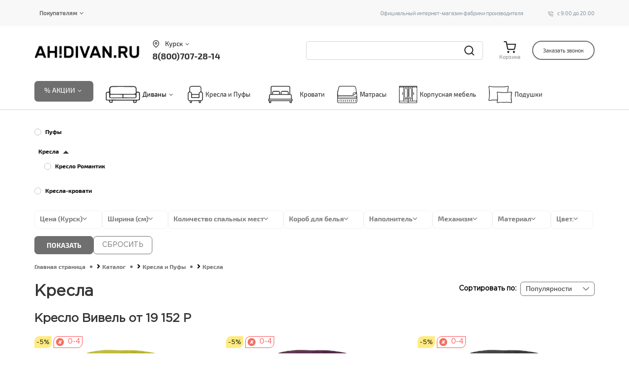

--- FILE ---
content_type: text/html
request_url: https://kursk.ahdivan.ru/catalog/chair/kresla/
body_size: 89433
content:
<!DOCTYPE html>
<html lang="ru">
<head>
		<meta charset="utf-8">
		<meta name="viewport" content="width=device-width, initial-scale=1.0">
		<meta http-equiv="X-UA-Compatible" content="ie=edge">
		<meta name="format-detection" content="telephone=no">
		<meta name="p:domain_verify" content="b16e709ffd27eb48d598843a5273a362"/>
<meta name="robots" content="index, follow"/>
<meta name="description" content="Кресла по выгодным ценам в интернет-магазине АхДиван в Курске. Заказать или получить консультацию: ☎ 8(800)707-28-14"/>
<meta http-equiv="Content-Type" content="text/html; charset=UTF-8"/>
<meta name="robots" content="index, follow"/>
<meta name="keywords" content="прямые диваны, угловые диваны, модульные диваны, кресла, диваны"/>
<meta name="description" content="Кресла по выгодным ценам в интернет-магазине АхДиван в Курске. Заказать или получить консультацию: ☎ 8(800)707-28-14"/>
<script data-skip-moving="true">(function(w,d){var v=w.frameCacheVars={"CACHE_MODE":"HTMLCACHE","storageBlocks":[],"dynamicBlocks":{"LkGdQn":"eb7e08889ba8","W3XK6f":"d41d8cd98f00","bx_basketFKauiI":"d1f54472e4e6","XEVOpk":"727cdba73adc","g8taYv":"ef066adebc7f","rIpOz9":"2ed531c0c775","NMQc3w":"e8d6733098d4","QCJ7Jg":"e797396d2e86","6G4w5O":"157d22f6a7c1","xDi8H1":"b30ef1e06065","CEsInt":"b62431353966","rLrn5q":"cfa2066828d5","sBXuLN":"9c2c4f04d947","DRvODs":"85dd6d7bb6ec"},"AUTO_UPDATE":true,"AUTO_UPDATE_TTL":120,"version":2};var inv=false;if(v.AUTO_UPDATE===false){if(v.AUTO_UPDATE_TTL&&v.AUTO_UPDATE_TTL>0){var lm=Date.parse(d.lastModified);if(!isNaN(lm)){var td=new Date().getTime();if((lm+v.AUTO_UPDATE_TTL*1000)>=td){w.frameRequestStart=false;w.preventAutoUpdate=true;return;}inv=true;}}else{w.frameRequestStart=false;w.preventAutoUpdate=true;return;}}var r=w.XMLHttpRequest?new XMLHttpRequest():(w.ActiveXObject?new w.ActiveXObject("Microsoft.XMLHTTP"):null);if(!r){return;}w.frameRequestStart=true;var m=v.CACHE_MODE;var l=w.location;var x=new Date().getTime();var q="?bxrand="+x+(l.search.length>0?"&"+l.search.substring(1):"");var u=l.protocol+"//"+l.host+l.pathname+q;r.open("GET",u,true);r.setRequestHeader("BX-ACTION-TYPE","get_dynamic");r.setRequestHeader("X-Bitrix-Composite","get_dynamic");r.setRequestHeader("BX-CACHE-MODE",m);r.setRequestHeader("BX-CACHE-BLOCKS",v.dynamicBlocks?JSON.stringify(v.dynamicBlocks):"");if(inv){r.setRequestHeader("BX-INVALIDATE-CACHE","Y");}try{r.setRequestHeader("BX-REF",d.referrer||"");}catch(e){}if(m==="APPCACHE"){r.setRequestHeader("BX-APPCACHE-PARAMS",JSON.stringify(v.PARAMS));r.setRequestHeader("BX-APPCACHE-URL",v.PAGE_URL?v.PAGE_URL:"");}r.onreadystatechange=function(){if(r.readyState!=4){return;}var a=r.getResponseHeader("BX-RAND");var b=w.BX&&w.BX.frameCache?w.BX.frameCache:false;if(a!=x||!((r.status>=200&&r.status<300)||r.status===304||r.status===1223||r.status===0)){var f={error:true,reason:a!=x?"bad_rand":"bad_status",url:u,xhr:r,status:r.status};if(w.BX&&w.BX.ready&&b){BX.ready(function(){setTimeout(function(){BX.onCustomEvent("onFrameDataRequestFail",[f]);},0);});}w.frameRequestFail=f;return;}if(b){b.onFrameDataReceived(r.responseText);if(!w.frameUpdateInvoked){b.update(false);}w.frameUpdateInvoked=true;}else{w.frameDataString=r.responseText;}};r.send();var p=w.performance;if(p&&p.addEventListener&&p.getEntries&&p.setResourceTimingBufferSize){var e='resourcetimingbufferfull';var h=function(){if(w.BX&&w.BX.frameCache&&w.BX.frameCache.frameDataInserted){p.removeEventListener(e,h);}else{p.setResourceTimingBufferSize(p.getEntries().length+50);}};p.addEventListener(e,h);}})(window,document);</script>
<script data-skip-moving="true">(function(w,d,n){var cl="bx-core";var ht=d.documentElement;var htc=ht?ht.className:undefined;if(htc===undefined||htc.indexOf(cl)!==-1){return;}var ua=n.userAgent;if(/(iPad;)|(iPhone;)/i.test(ua)){cl+=" bx-ios";}else if(/Windows/i.test(ua)){cl+=' bx-win';}else if(/Macintosh/i.test(ua)){cl+=" bx-mac";}else if(/Linux/i.test(ua)&&!/Android/i.test(ua)){cl+=" bx-linux";}else if(/Android/i.test(ua)){cl+=" bx-android";}cl+=(/(ipad|iphone|android|mobile|touch)/i.test(ua)?" bx-touch":" bx-no-touch");cl+=w.devicePixelRatio&&w.devicePixelRatio>=2?" bx-retina":" bx-no-retina";if(/AppleWebKit/.test(ua)){cl+=" bx-chrome";}else if(/Opera/.test(ua)){cl+=" bx-opera";}else if(/Firefox/.test(ua)){cl+=" bx-firefox";}ht.className=htc?htc+" "+cl:cl;})(window,document,navigator);</script>

<link href="/bitrix/js/ui/design-tokens/dist/ui.design-tokens.min.css?174237566623463" type="text/css" rel="stylesheet"/>
 
 

<link href="/bitrix/css/main/themes/green/style.min.css?1632304337334" type="text/css" rel="stylesheet"/>
<link href="/bitrix/cache/css/s1/ahdivan_white/page_4ee85067398598492fe0f76eb3a1c310/page_4ee85067398598492fe0f76eb3a1c310_v1.css?1745841575134229" type="text/css" rel="stylesheet"/>
<link href="/bitrix/cache/css/s1/ahdivan_white/template_56ee0378a7e260e87af0d42c73212646/template_56ee0378a7e260e87af0d42c73212646_v1.css?1745841502393238" type="text/css" data-template-style="true" rel="stylesheet"/>




<script type="extension/settings" data-extension="currency.currency-core">{"region":"ru"}</script>


<!-- dev2fun module opengraph -->
<meta property="og:title" content="Кресла"/>
<meta property="og:description" content="Кресла по выгодным ценам в интернет-магазине АхДиван в Курске. Заказать или получить консультацию: ☎ 8(800)707-28-14"/>
<meta property="og:url" content="https://kursk.ahdivan.ru/catalog/chair/kresla/"/>
<meta property="og:type" content="website"/>
<meta property="og:site_name" content="Интернет-магазин мебели ahdivan.ru"/>
<meta property="og:image" content="https://kursk.ahdivan.ru/upload/dev2fun_opengraph/29b/29bccae25ee15393c4712bce0e0f290f.jpg"/>
<meta property="og:image:type" content="image/jpeg"/>
<meta property="og:image:width" content="1000"/>
<meta property="og:image:height" content="1000"/>
<!-- /dev2fun module opengraph -->

		<title>Кресла купить в интернет-магазине в Курске, цены</title>
		<link rel="preload" href="/bitrix/templates/ahdivan_white/fonts/Exo_2/Exo2-Regular.woff2" as="font" type="font/woff2" crossorigin="anonymous">
		<link rel="preload" href="/bitrix/templates/ahdivan_white/fonts/Gotham/GothamPro-Bold.woff2" as="font" type="font/woff2" crossorigin="anonymous">
		<link rel="preload" href="/bitrix/templates/ahdivan_white/fonts/Gotham/GothamPro-Light.woff2" as="font" type="font/woff2" crossorigin="anonymous">
		<link rel="preload" href="/bitrix/templates/ahdivan_white/fonts/Gotham/GothamPro.woff2" as="font" type="font/woff2" crossorigin="anonymous">
		<link rel="preload" href="/bitrix/templates/ahdivan_white/fonts/Exo2/Exo2-Bold.woff" as="font" type="font/woff2" crossorigin="anonymous">
		<link rel="preload" href="/bitrix/templates/ahdivan_white/fonts/Exo_2/Exo2-Medium.woff2" as="font" type="font/woff2" crossorigin="anonymous">
		<link rel="preload" href="/bitrix/templates/ahdivan_white/fonts/HelveticaNeue-Regular/HelveticaNeueCyr-Roman.woff2" as="font" type="font/woff2" crossorigin="anonymous">
		<link rel="preload" href="/bitrix/templates/ahdivan_white/fonts/Gotham/GothamPro-Medium.woff2" as="font" type="font/woff2" crossorigin="anonymous">
		<link rel="preload" href="/bitrix/templates/ahdivan_white/fonts/Exo_2/Exo2-Bold.woff2" as="font" type="font/woff2" crossorigin="anonymous">
	<script data-skip-moving="true">
		function initCounters() {
			/* Google Tag Manager */
			(function(w,d,s,l,i){w[l]=w[l]||[];w[l].push({'gtm.start':
			new Date().getTime(),event:'gtm.js'});var f=d.getElementsByTagName(s)[0],
			j=d.createElement(s),dl=l!='dataLayer'?'&l='+l:'';j.async=true;j.src=
			'https://www.googletagmanager.com/gtm.js?id='+i+dl;f.parentNode.insertBefore(j,f);
			})(window,document,'script','dataLayer','GTM-PP9ZXDK');
			/* End Google Tag Manager */

			/* VK */
			!function(){var t=document.createElement("script");t.type="text/javascript",t.async=!0,t.src="https://vk.com/js/api/openapi.js?168",t.onload=function(){VK.Retargeting.Init("VK-RTRG-516651-4CBPX"),VK.Retargeting.Hit()},document.head.appendChild(t)}();
			/* End VK */
		}

		var fired = false;
		window.addEventListener('scroll',()=>{if(fired===false){fired=true;setTimeout(()=>{initCounters();},0)}});
		window.addEventListener('mousemove',()=>{if(fired===false){fired=true;setTimeout(()=>{initCounters();},0)}});
	</script>
</head>
<body><noscript><meta HTTP-EQUIV="refresh" content="0;url='https://kursk.ahdivan.ru/catalog/chair/kresla/?PageSpeed=noscript'" /><style><!--table,div,span,font,p{display:none} --></style><div style="display:block">Please click <a href="https://kursk.ahdivan.ru/catalog/chair/kresla/?PageSpeed=noscript">here</a> if you are not redirected within a few seconds.</div></noscript><noscript>
	<iframe src="https://www.googletagmanager.com/ns.html?id=GTM-PP9ZXDK" height="0" width="0" style="display:none;visibility:hidden"></iframe>
	<img src="https://vk.com/rtrg?p=VK-RTRG-516651-4CBPX" style="position:fixed; left:-999px;" alt=""/>
</noscript>
<div id="panel"></div>
<header class="header" id="header">
    <div class="header__menu-top">
        <div class="container">
            <div class="menu-top">
	<!-- ? $APPLICATION->IncludeComponent(
	"bitrix:menu", 
	"white_top_action", 
	array(
		"ALLOW_MULTI_SELECT" => "N",
		"CHILD_MENU_TYPE" => "",
		"COMPOSITE_FRAME_MODE" => "A",
		"COMPOSITE_FRAME_TYPE" => "AUTO",
		"DELAY" => "N",
		"MAX_LEVEL" => "1",
		"MENU_CACHE_GET_VARS" => array(
		),
		"MENU_CACHE_TIME" => "3600000",
		"MENU_CACHE_TYPE" => "A",
		"MENU_CACHE_USE_GROUPS" => "Y",
		"ROOT_MENU_TYPE" => "white_action",
		"USE_EXT" => "N",
		"COMPONENT_TEMPLATE" => "white_top_action"
	),
	false
); ?> -->

                <div id="bxdynamic_LkGdQn_start" style="display:none"></div>



 <!-- ?if (!defined("B_PROLOG_INCLUDED") || B_PROLOG_INCLUDED!==true)die();?>

?if (!empty($arResult)):?>

	?foreach($arResult as $arItem):?>
		?if($arParams["MAX_LEVEL"] == 1 && $arItem["DEPTH_LEVEL"] > 1) continue;?>

			<a href="?=$arItem["LINK"]?>" class="menu-top__item">?=$arItem["TEXT"]?></a>
		
	?endforeach?>

?endif?>  -->



	<div class="header-menu_compact">
  
    <div class="menu-title" tabindex="0">
        <div>
            <label for="toggle-menu" style="cursor: pointer;">Покупателям</label>
        </div> 
        <label for="toggle-menu" class="menu-item__icon">
            <svg class="arrow-icon" width="8" height="5" viewBox="0 0 8 5" fill="none" xmlns="http://www.w3.org/2000/svg">
                <path fill-rule="evenodd" clip-rule="evenodd" d="M0.646447 1.14062C0.841709 0.945539 1.15829 0.945539 1.35355 1.14062L4 3.78455L6.64645 1.14062C6.84171 0.945539 7.15829 0.945539 7.35355 1.14062C7.54882 1.33569 7.54882 1.65197 7.35355 1.84705L4.35355 4.8442C4.15829 5.03928 3.84171 5.03928 3.64645 4.8442L0.646447 1.84705C0.451184 1.65197 0.451184 1.33569 0.646447 1.14062Z" fill="#333"></path>
            </svg>
        </label>
    </div>


    <input type="checkbox" id="toggle-menu" class="toggle-menu-checkbox">

    <div class="header-menu_compact_submenu">
                                <li><a href="/about/factories/">Фабрика</a></li>
                                <li><a href="/about/">О нас</a></li>
                                <li><a href="/buyer-information/conditions-of-guarantee/">Гарантия</a></li>
                                <li><a href="/about/delivery/">Доставка и оплата</a></li>
                                <li><a href="/articles/sistema-skidok-na-divany-fabriki-angagement/">Скидки</a></li>
            </div>
</div>


	

<div id="bxdynamic_LkGdQn_end" style="display:none"></div>            </div>
            <div class="header__main-info">
                <div class="header__main-text">Официальный интернет-магазин фабрики производителя</div>
                <div class="header__time"><img src="[data-uri]">с 9:00 до 20:00</div>
            </div>
        </div>
    </div>
    <div class="header-top">
        <div class="container">
            <div class="header__logo" id="header__logo">
                <a href="/"><img src="/upload/Лого 360х66.webp" alt="" class="header__logo-desktop"></a>            </div>
            <!-- /.header-logo -->

            <div class="header__contact" id="header__contact">
                <div class="header__city-block">
                    <div id="bxdynamic_W3XK6f_start" style="display:none"></div><div id="bxdynamic_W3XK6f_end" style="display:none"></div>                </div>
                <!-- /.header__city-block -->
                <div class="header__phone">
                    <a href="#call" class="open-popup-call roistatcall">
                        8(800)707-28-14                    </a>
                </div>
                <!-- /.header__phone -->
            </div>
            <!-- /.header__contact -->
            <div class="header__main-text">Официальный интернет-магазин фабрики производителя</div>
            <div class="header-menu__mobile">
                <a href="#burger-menu" class="header__burger-menu open-popup-menu"></a>
                <!-- /.burger-menu -->

                <a href="/special-offers/" class="header__action">
                    % Товар дня
                </a>
            </div>

                        <div class="header__search-wrap">
<div id="title-search" class="header__search theme-blue">
	<form name="mm_form" action="/search/index.php">
		<input type="hidden" name="s" value="Поиск"/>
		<input id="title-search-input" placeholder="" type="text" name="q" value="" autocomplete="off" class="header__search-input"/>
		<span class="bx-searchtitle-preloader view" id="title-search_preloader_item"></span>
		<button class="header__search-img-wrap" type="submit">
			<!-- <img src="/bitrix/templates/ahdivan_white/img/search.svg" alt="поиск" class="header__search-img"> -->
			<svg xmlns="http://www.w3.org/2000/svg" width="24" height="24" viewBox="0 0 24 24" fill="currentColor">
<path fill-rule="evenodd" clip-rule="evenodd" d="M11 3.9962C7.13401 3.9962 4 7.12723 4 10.9896C4 14.8519 7.13401 17.9829 11 17.9829C14.866 17.9829 18 14.8519 18 10.9896C18 7.12723 14.866 3.9962 11 3.9962ZM2 10.9896C2 6.02371 6.02944 1.9981 11 1.9981C15.9706 1.9981 20 6.02371 20 10.9896C20 15.9554 15.9706 19.981 11 19.981C6.02944 19.981 2 15.9554 2 10.9896Z" fill="#222222"/>
<path fill-rule="evenodd" clip-rule="evenodd" d="M15.9428 15.9278C16.3333 15.5376 16.9665 15.5376 17.357 15.9278L21.707 20.2736C22.0975 20.6638 22.0975 21.2963 21.707 21.6865C21.3165 22.0766 20.6833 22.0766 20.2928 21.6865L15.9428 17.3406C15.5523 16.9505 15.5523 16.3179 15.9428 15.9278Z" fill="#222222"/>
</svg>
		</button>
	</form>
</div>
<div class="search__block"></div>
</div>

	<style>.bx-searchtitle .bx-input-group .bx-form-control,.bx_smart_searche .bx_item_block.all_result .all_result_button,.bx-searchtitle .bx-input-group-btn button,.bx_smart_searche .bx_item_block_hrline{border-color:#2176b7}.bx_smart_searche .bx_item_block.all_result .all_result_button,.bx-searchtitle .bx-input-group-btn button{background-color:#2176b7}.bx_smart_searche .bx_item_block_href_category_name,.bx_smart_searche .bx_item_block_item_name b,.bx_smart_searche .bx_item_block_item_simple_name b{color:#2176b7}</style>

            <!-- /.header__search -->

            <div class="header__info">
                <div class="header__info-search">
                    <a href="#search" class="open-popup-search">
                        <!-- <img src="/bitrix/templates/ahdivan_white/img/search.svg" alt=""> -->
						<svg xmlns="http://www.w3.org/2000/svg" width="24" height="24" viewBox="0 0 24 24" fill="#222222">
<path fill-rule="evenodd" clip-rule="evenodd" d="M11 3.9962C7.13401 3.9962 4 7.12723 4 10.9896C4 14.8519 7.13401 17.9829 11 17.9829C14.866 17.9829 18 14.8519 18 10.9896C18 7.12723 14.866 3.9962 11 3.9962ZM2 10.9896C2 6.02371 6.02944 1.9981 11 1.9981C15.9706 1.9981 20 6.02371 20 10.9896C20 15.9554 15.9706 19.981 11 19.981C6.02944 19.981 2 15.9554 2 10.9896Z" fill="#222222"></path>
<path fill-rule="evenodd" clip-rule="evenodd" d="M15.9428 15.9278C16.3333 15.5376 16.9665 15.5376 17.357 15.9278L21.707 20.2736C22.0975 20.6638 22.0975 21.2963 21.707 21.6865C21.3165 22.0766 20.6833 22.0766 20.2928 21.6865L15.9428 17.3406C15.5523 16.9505 15.5523 16.3179 15.9428 15.9278Z" fill="#222222"></path>
</svg>
                    </a>
                </div>
                                <div id="bx_basketFKauiI" class="bx-basket bx-opener"><div class="header__info-box">
	<a href="/personal/cart/">
		<!-- <img src="/bitrix/templates/ahdivan_white/img/shopping-cart.svg"> -->
		<svg width="25" height="25" viewBox="0 0 25 25" xmlns="http://www.w3.org/2000/svg">
    <path d="M7.29175 21.8542C7.29175 20.7047 8.22449 19.7729 9.37508 19.7729C10.5257 19.7729 11.4584 20.7047 11.4584 21.8542C11.4584 23.0037 10.5257 23.9356 9.37508 23.9356C8.22449 23.9356 7.29175 23.0037 7.29175 21.8542Z" fill="#222222"/>
    <path d="M18.75 21.8542C18.75 20.7047 19.6827 19.7729 20.8333 19.7729C21.9839 19.7729 22.9167 20.7047 22.9167 21.8542C22.9167 23.0037 21.9839 23.9356 20.8333 23.9356C19.6827 23.9356 18.75 23.0037 18.75 21.8542Z" fill="#222222"/>
    <path d="M0 1.04068C0 0.465927 0.46637 0 1.04167 0H5.20833C5.70482 0 6.1323 0.350069 6.22974 0.836437L7.10462 5.20339H23.9583C24.2688 5.20339 24.563 5.34172 24.7609 5.58069C24.9588 5.81966 25.0397 6.13435 24.9816 6.43901L23.3134 15.1781C23.1705 15.8968 22.7791 16.5424 22.2078 17.0018C21.6394 17.459 20.9288 17.7029 20.1993 17.6915H10.0923C9.36289 17.7029 8.6523 17.459 8.08383 17.0018C7.51276 16.5425 7.1215 15.8973 6.97847 15.179C6.97841 15.1787 6.97853 15.1793 6.97847 15.179L5.23832 6.493C5.23126 6.46427 5.2254 6.43506 5.22078 6.40545L4.3545 2.08135H1.04167C0.46637 2.08135 0 1.61543 0 1.04068ZM7.52159 7.28474L9.02171 14.7726C9.06934 15.0122 9.19979 15.2274 9.39022 15.3805C9.58066 15.5337 9.81895 15.615 10.0634 15.6104L10.0833 15.6102H20.2083L20.2283 15.6104C20.4727 15.615 20.711 15.5337 20.9014 15.3805C21.091 15.2281 21.2211 15.0142 21.2693 14.7759L22.6992 7.28474H7.52159Z" fill="#222222"/>
</svg>
		<div class="header__info-text">Корзина</div>
	</a>
	<!-- Счетчик товаров в корзине -->
	</div></div>
            </div>
            <a href="#recall" data-mfp-src="/include_white/home/recall_form_white.php" class="header__info-recall open-popup-recallme mfp-ajax">
                Заказать звонок
            </a>
            <!-- /.header__info-contact -->
        </div>
        <!-- /.header__info -->
        <div class="" id="title-search"></div>
    </div>
    <!-- /.container -->
    </div>
    <!-- /.header-top -->

    <!-- Меню -->
    <div class="menu">
        <div class="container">

            <nav class="header-menu">
                <div class="header-menu__item header__action">
                    % АКЦИИ
                    <svg width="8" height="5" viewBox="0 0 8 5" fill="none" xmlns="http://www.w3.org/2000/svg">
                        <path fill-rule="evenodd" clip-rule="evenodd" d="M0.646447 1.14062C0.841709 0.945539 1.15829 0.945539 1.35355 1.14062L4 3.78455L6.64645 1.14062C6.84171 0.945539 7.15829 0.945539 7.35355 1.14062C7.54882 1.33569 7.54882 1.65197 7.35355 1.84705L4.35355 4.8442C4.15829 5.03928 3.84171 5.03928 3.64645 4.8442L0.646447 1.84705C0.451184 1.65197 0.451184 1.33569 0.646447 1.14062Z" fill="#fff"></path>
                    </svg>
                </div>

                <div class="header-menu__item header__sofa">
				
<svg id="_Слой_2" data-name="Слой 2" xmlns="http://www.w3.org/2000/svg" viewBox="0 0 175.6 88.07">
  <defs>
    <style>.cls-1{fill:#333;stroke:#fff;stroke-miterlimit:10;stroke-width:.6px}</style>
  </defs>
  <g id="_Слой_1-2" data-name="Слой 1">
    <g id="_Слой_1-2" data-name="Слой 1-2">
      <path class="cls-1" d="m89.11.37h49.8c12.77,0,19.15,5.43,19.15,16.28v7.05c0,3.8-.64,7.05,6.38,5.97,7.02-1.09,10.85,4.34,10.85,10.31v27.13c0,4.88-2.55,7.6-7.66,7.05-5.11-.54-9.58,2.17-9.58,7.6,0,7.05-6.38,5.43-11.49,5.97-5.11.54-6.38-3.26-5.75-7.05.64-4.88-1.92-5.43-7.02-5.43H43.14c-5.75,0-8.3,1.09-7.66,5.97.64,3.8-.64,6.51-5.75,5.97-5.11-.54-10.85,1.63-11.49-4.88,0-5.97-3.19-8.14-10.21-7.6-5.11.54-7.66-2.17-7.66-6.51v-28.21c-.64-4.88,3.19-9.77,9.58-10.31h3.19c5.11,0,4.47-1.63,4.47-4.34v-.54C15.69,2,25.27-.17,47.61.37c14.05.54,27.45,0,41.5,0Zm0,4.88c-17.88,0-35.11,0-52.99.54-8.94,0-12.13,3.26-12.13,10.85,0,5.97.64,11.94,0,17.36-.64,5.97,1.28,7.05,8.3,7.05h93.21c14.05,0,22.98,1.09,26.81-3.8,1.92-2.17,1.28-8.14.64-20.62,0-3.26-.64-6.51-2.55-8.14-3.19-2.71-8.3-2.71-10.21-2.71-9.58.54-27.45,0-51.07-.54Zm-2.39,64.97h75.51c1.28,0,4.48.53,6.4-1.06,1.28-1.06,1.28-2.13,1.28-2.66.64-3.19.64-13.31,0-26.62.64-2.66-1.92-4.79-5.12-5.32h-1.28c-3.84,0-5.76,2.66-5.76,5.86v14.37c.64,5.86-3.2,8.52-10.24,8.52H28.49c-7.68,0-11.52-2.13-10.88-9.05.64-3.19,0-6.92,0-10.65s1.28-8.52-5.76-9.05c-7.04,0-6.4,4.79-6.4,8.52,0,6.92.64,13.31,0,20.23-.64,2.66,0,4.79,1.28,5.86,1.92,2.13,5.76,1.6,7.04,1.6,6.4-1.06,33.92-.53,72.95-.53Zm-32.09-24.82c-8.3,0-16.6.54-24.9,0-6.38-.54-6.38,2.17-6.38,6.51s-1.28,7.6,6.38,7.6c16.6-.54,33.2-.54,49.8,0,5.75,0,6.38-2.17,6.38-5.97s1.28-8.14-5.75-7.6c-8.3-.54-16.6-.54-25.54-.54Zm66.4,13.56h26.81c7.02,0,4.47-4.34,4.47-7.05s2.55-6.51-3.83-6.51h-52.99c-.64,0-2.55,0-3.83,1.09-.64.54-1.28,1.09-1.28,5.97,0,4.34.64,5.43,1.28,5.43,1.92,1.09,3.83,1.09,4.47,1.09,8.3-.54,16.6,0,24.9,0Zm-93.85,23.87c.94.03,2.11-.07,2.59-.7.39-.51,1.54-5.35.83-6.45-.59-.91-2.36-1.1-4.7-1-2.56.11-4.47,0-3.19,2.71,1.28,3.26,0,5.97,4.47,5.43Zm119.57-6.84c-.94.64-.89,1.87-.82,3.59.06,1.56.11,2.43.91,3.1.58.48,1.49.7,2.92.7.53-.09.97-.23,1.33-.38,0,0,0,0,0,0,.05-.02.11-.04.18-.07,0,0,.12-.05.23-.11.19-.1,4.07-5.46,1.95-6.93-.33-.23-1.39-.22-3.5-.21-2.66.02-2.98.17-3.2.32Z"/>
    </g>
  </g>
</svg>
                    <!-- <svg id="_Слой_2" data-name="Слой 2" xmlns="http://www.w3.org/2000/svg" viewBox="0 0 623.78 323.73">
<path class="cls-1" d="m2.93,105.93c1.5-1.4,3.2-1.7,4.8-2.1,8.3-1.8,6.6-2.7,14.5-4.4,16.3-3.5,23.5,1.1,28.9-3.8,8.4-7.7,7.4-23,7-39.5C56.83,4.23,61.93-1.37,113.83.23c66.6,2.2,134.3,3.3,199.8,2.9s140.1,0,210.2-2.9c37.1-1.3,44.4,7.8,45.5,44.4.6,8.3.6,16.6,0,24.9-2.7,20.2,2.7,31.3,26,28.2,23.3-3.1,29.1,8.9,28.4,29.7,0,44.4-1.1,87,0,130.5,0,24.9-10.2,32.9-33.3,32.9-17.3,0-42.2-10.2-40,24,0,5.8-5.8,7.8-11.3,7.8h-65.3c-5.8,0-11.5-3.3-10.9-8.9,3.1-29.7-18-22.2-34.2-22.2h-237.8c-14,0-30.9-4.2-26.9,20.4,1.1,7.1-4,11.5-11.3,11.8h-65.3c-4,0-10,0-10-5.1,0-38.2-27.5-26.2-47.3-26.6-5-.8-9.9-2.2-14.5-4.2-4.5-1.9-6.2-2.7-7.5-3.8-3.6-3.1-5-7.3-5.8-10.1-3.8-14.1-1.8-26-1.8-26,.6-3.8.4-18.2,0-47.1-.4-28.2,1.8-56.5-.5-84.6.2-2-.3-7.3,2.9-10.3Zm187.6,113.4h93.2c14.9,0,22.2-2.7,22.2-20s-9.3-19.3-22.2-19.1h-108.8c-7.3,0-16,0-16.7-9.3s6.7-9.5,13.1-9.5h192.6c20.8-.1,41.5-.1,62.3-.2,6.5,1.7,10.9,6.2,10.8,10-.1,4.7-7.2,10.4-17,8.9-33.6,1.1-49.6.8-57.8.2-4.6-.3-8.3,1-15.5,0-15.8-2.2-22.2,3.3-22.2,20.2s9.5,18.9,22.2,18.9h183.4c14.7,0,22.2-2.2,22.2-20s-8.8-19.6-22.4-19.4h-115c-7.8,0-19.5,2.7-20-8.4,0-14.4,12.7-10.2,20.9-10.4h74.6c28.9,1.3,55.9,3.3,46-39.5-.6-3.7.3-7.4,2.4-10.4,22.2-20.3,10.2-46.7,13.1-70.2,1.8-15.5-6-22.2-22.2-22.2h-183.4c-16.2,0-22.2,6.7-22.2,22.2,0,0,.4,22.5,0,87-.1,10.3-.9,20.4-2.6,40.5-1.7,20.7-2.7,25.3-4.4,25.5-3.3.4-8.1-16.7-10.3-28.2-3-15.5-3-28.8-2.3-38.2-.3-37.2-.5-65.9,0-83.9.1-4.1.4-13.7-5.8-19.7-3.6-3.5-9.2-5.3-17.5-5.2H97.83c-11.1,0-19.1,1.6-22.2,15.3-10.7,43.1,20.9,79.7,17.3,121.7,0,1,.2,1.8.6,2.4,1.9,3,6.8,3.3,8.7,3.4,23,.8,34.5,1.3,39.9.6,9.5-1.2,23.4-2,41,.2-3.6,5.9-7.2,11.9-10.8,17.8-49,.5-68.9.6-74.2.5-.2,0-1.4.2-3.1,0-14.2-2-19.8,2.9-20,18.4s5.3,22.2,22.2,20.9c31.1-1.4,62.2-.8,93.3-.8Zm126.1,53.8h196.9c12.2,0,24.9,3.3,24.9-17.3s-12.5-17.8-24.7-17.8H117.93c-13.1,0-27.1-3.6-26.4,19.1s15.1,15.8,26.2,15.8c66.1.4,132.5.2,198.9.2ZM21.53,192.93v55.7c0,9.1-6.2,24,10.7,23.8s30.9,8.2,40.4-5.8c5.5-10.2,4.2-22.6-3.1-31.5-17.3-20.2-17.3-50,0-70.2,8-12.3,9.6-27.6,4.4-41.3-4.4-12.4-18.4-4.4-28-6.2-20.9-4.2-26.4,6.4-24.6,25.8,1.8,19.3.2,33.1.2,49.7Zm585.5,2.2c-1.2-17.4-1.2-35,0-52.4,4-28.9-14.4-23.8-31.7-25.5-24.2-2.2-20,13.1-20.4,27.1.6,8.9,3.7,17.5,9.1,24.6,11.6,18.8,11.6,42.5,0,61.3-8.5,10.1-10.8,24.1-6,36.4,6.2,13.1,22.2,4.4,33.5,6.2s16.7-6.7,16.4-18.6c-1.4-19.8-.9-39.3-.9-59.1Zm-486.9,115.9c8.4-3.6,24.2,6.4,25.1-8.9,0-19.3-16.7-9.3-25.5-10-8.9-.7-24.4-7.1-25.3,7.3-.9,18.1,16.6,7.6,25.7,11.6Zm388.8,0c9.1-3.6,26.9,6.7,26-11.5,0-14.2-16.9-7.8-25.8-7.3-8.9.4-26.4-8.7-25.8,9.8.5,14.3,16.4,5.5,25.6,9Z"/>
</svg> -->
					<a href="/vse-divany/" style="font-family: unset;"> Диваны</a>
                    <svg width="8" height="5" viewBox="0 0 8 5" fill="none" xmlns="http://www.w3.org/2000/svg">
                        <path fill-rule="evenodd" clip-rule="evenodd" d="M0.646447 1.14062C0.841709 0.945539 1.15829 0.945539 1.35355 1.14062L4 3.78455L6.64645 1.14062C6.84171 0.945539 7.15829 0.945539 7.35355 1.14062C7.54882 1.33569 7.54882 1.65197 7.35355 1.84705L4.35355 4.8442C4.15829 5.03928 3.84171 5.03928 3.64645 4.8442L0.646447 1.84705C0.451184 1.65197 0.451184 1.33569 0.646447 1.14062Z" fill="#333333"></path>
                    </svg>
                </div>

                <div id="bxdynamic_XEVOpk_start" style="display:none"></div>


	
		<a href="/catalog/chair/" class="header-menu__item">
							<svg xmlns="http://www.w3.org/2000/svg" id="_Слой_2" data-name="Слой 2" viewBox="0 0 83.56 92.86">
        <path class="cls-1" d="m42.14.12h17.99c10.15,0,14.75,5.01,14.78,14.92v8.05c0,4.33-.71,8.49,4.6,10.96,2.83,1.93,4.31,5.3,3.82,8.69v27.06c0,6.36-2.33,9.91-8.35,11.53-3.38.95-2.47,3.08-2.54,5.07,0,5.38-1.15,6.32-6.32,6.32s-5.65-2.77-5.17-6.56-.68-4.57-4.33-4.46c-9.77.3-19.58.3-29.36,0-3.82,0-5.01,1.12-4.5,4.7.57,4.36-1.18,6.46-5.82,6.32-3.96,0-6.05-1.52-5.58-5.65.41-3.38,0-5.38-4.06-6.32-4.45-1.28-7.37-5.53-6.97-10.15-.2-9.61-.2-18.97-.2-28.45-.17-4.12,2.17-7.93,5.92-9.64,1.91-.78,3.02-2.8,2.64-4.84v-12.79C8.69,5.33,13.66.4,23.2.12h18.94Zm-.24,3.89h-19.41c-6.46,0-9.81,3.38-9.91,10.15v13.73c0,1.96.3,2.98,2.47,3.69,4.54,1.28,7.67,5.43,7.64,10.15,0,2.33.74,2.87,2.98,2.84h32.2c2.5,0,3.11-.74,3.18-3.15-.34-3.44,1.51-6.73,4.63-8.22,5.89-2,5.72-6.02,5.48-10.96v-8.02c0-7.04-3.08-10.15-10.15-10.15-6.49-.1-12.79-.03-19.11-.03v-.03Zm-.61,73.9h29.32c6.53,0,8.76-2.33,8.86-8.9v-25.57c0-5.68-2.87-8.9-7.54-8.79s-7.2,3.38-7.27,8.66v17.99c0,2.57-.71,3.72-3.38,3.72H22.49c-2.6,0-3.69-.95-3.62-3.62v-17.99c0-5.99-2.84-8.79-7.54-8.69s-7.14,3.38-7.17,8.73v24.12c0,8.69,1.79,10.42,10.62,10.45l26.52-.1Zm.88-29.66h-10.38c-9.37,0-9.2,0-9.2,9.44,0,3.11,1.18,3.59,3.89,3.38h25.03c9.71,0,9.61,0,9.37-9.77,0-2.37-.57-3.38-3.11-3.21-5.21.41-10.28.27-15.59.27v-.1Zm-23.2,36.9c-.37-1.22.85-3.38-1.93-3.38s-1.89,2.03-1.86,3.38-1.05,3.86,2.06,3.65,1.29-2.27,1.72-3.65Zm45.63.34c.47,1.08-.95,3.38,1.83,3.38s1.89-2.27,2-3.72.74-3.38-1.96-3.38-1.56,2.2-1.86,3.72Z" style="&#10;    fill: #2f2f2f;&#10;    stroke: #1a1a1a;&#10;    stroke-miterlimit: 10;&#10;    stroke-width: .25px;&#10;"/></svg>						
			Кресла и Пуфы		</a>
		
	
		<a href="/catalog/krovati_i_matratsy/" class="header-menu__item">
							<?xml version="1.0" encoding="utf-8"?><svg version="1.1" id="Слой_1" xmlns="http://www.w3.org/2000/svg" xmlns:xlink="http://www.w3.org/1999/xlink" x="0px" y="0px" viewBox="0 0 24 12" style="enable-background:new 0 0 24 12;" xml:space="preserve"> <style type="text/css">.st0{fill:#020203}</style> <path class="st0" d="M20.41,9h-0.27V6.82c0-0.6-0.49-1.09-1.09-1.09V1.09c0-0.6-0.49-1.09-1.09-1.09H6.5C5.9,0,5.41,0.49,5.41,1.09 	v4.64c-0.6,0-1.09,0.49-1.09,1.09V9H4.05C3.9,9,3.78,9.12,3.78,9.27v1.09c0,0.15,0.12,0.27,0.27,0.27h0.27v1.09 	c0,0.15,0.12,0.27,0.27,0.27h0.82c0.13,0,0.24-0.09,0.27-0.22l0.23-1.14h12.64l0.23,1.14c0.03,0.13,0.14,0.22,0.27,0.22h0.82 	c0.15,0,0.27-0.12,0.27-0.27v-1.09h0.27c0.15,0,0.27-0.12,0.27-0.27V9.27C20.69,9.12,20.56,9,20.41,9z M5.96,1.09 	c0-0.3,0.24-0.55,0.55-0.55h11.45c0.3,0,0.55,0.24,0.55,0.55v4.64h-0.55V4.64c0-0.6-0.49-1.09-1.09-1.09h-3.27 	c-0.6,0-1.09,0.49-1.09,1.09v1.09h-0.55V4.64c0-0.6-0.49-1.09-1.09-1.09H7.59c-0.6,0-1.09,0.49-1.09,1.09v1.09H5.96V1.09z 	 M17.41,4.64v1.09h-4.36V4.64c0-0.3,0.24-0.55,0.55-0.55h3.27C17.17,4.09,17.41,4.34,17.41,4.64z M11.41,4.64v1.09H7.05V4.64 	c0-0.3,0.24-0.55,0.55-0.55h3.27C11.17,4.09,11.41,4.34,11.41,4.64z M4.87,6.82c0-0.3,0.24-0.55,0.55-0.55h13.64 	c0.3,0,0.55,0.24,0.55,0.55V9H4.87V6.82z M5.19,11.45H4.87v-0.82h0.49L5.19,11.45z M19.59,11.45h-0.32l-0.16-0.82h0.49V11.45z 	 M20.14,10.09H4.32V9.55h15.82V10.09z"/> </svg>						
			Кровати		</a>
		
	
		<a href="/catalog/ahmatrasy/" class="header-menu__item">
							<svg version="1.1" id="_Слой_2" xmlns="http://www.w3.org/2000/svg" xmlns:xlink="http://www.w3.org/1999/xlink" x="0px" y="0px" viewBox="0 0 494 424.7" style="enable-background:new 0 0 494 424.7;" xml:space="preserve">
<style type="text/css">.st0{fill:#303030}.st1{fill:#f3f3f3}</style>
<g id="_Слой_1-2_00000016043819439141434010000005229300714086388898_">
	<g id="_Слой_2-2">
		<g id="_Слой_1-2">
			<path class="st0" d="M246,424.6H51.7C18,424.6,0,408.5,0,374.5c0-40.2,4-81.3,1.6-120.6C-5.1,140.5,14.3,123.4,27.4,66.6
				c4.1-17.7,7.9-32.3,10.7-42.3c2.2,3.5,4.9,7.2,6.2,6.7c0.4-0.2,0.5-0.7,0.8-1.2c0.7-1.5,3.1-2.8,10.1-2.5
				c-6.1,18-10.8,32.8-14,43.1C37.3,82.7,28.6,128.9,18,183.9c-5.8,29.9,7.9,47.2,38.8,47.2h306.4c18,0,25.4-6.9,25.2-25.6
				c0-38,6.9-44,46.7-44c36,0,36-1.4,29.7-36.1c-5.2-25.4-11-50.8-15.9-76.4c-2.1-21-20.9-36.3-41.9-34.1c-0.2,0-0.4,0.1-0.6,0.1
				H88.1c-13.8-1-27.3,4.8-36,15.5c-3.2,3.8-8.1,7-12.6,1.4s-1.3-7.9,1.4-11.4c10-13.3,25.7-21,42.4-20.5H409
				c26.7-1.6,50,17.8,53.2,44.3c25.3,110.2,35.6,223.2,30.6,336.1c1,23.4-17.2,43.1-40.6,44c-2.2,0.1-4.4,0-6.6-0.2L246,424.6
				L246,424.6z M21.5,274.2h-5.8l2.2,5.4c2.4,17.3,18.3,29.3,35.5,27c0.2,0,0.5-0.1,0.7-0.1h385.5c21.8,0,36-10.6,39.1-38.6
				c-5.1,5.4-11.4,9.5-18.2,12c-1.7,0.6-6.9,2.4-21.6,2.7c-6.7,0.2-15.9,0.1-26.8-1.1c-0.8-1.1-2.1-3.4-2.2-6.5
				c-0.1-1.4,0.1-2.8,0.3-3.4c1.5-4.5,15.7-2.5,27.4-3.6c3.6-0.3,28.1-2.4,37-18c3-5.3,4.4-11.7,3.7-19.1c-2.4-14.2-5.7-28.2-9.7-42
				c-8.5,5.8-16.6,12.2-24.3,19.1c-28.6,28.9-68.8,43.2-109.2,38.8c-90.1-2.9-180.2-1.1-270.4,0c-15.9,0.5-31.6-2.6-46.1-9l-1.8-3.4
				v5.9c3.8,19,22,31.6,41.1,28.5h307.5c6,0,14,0,20,0c13.2,0,26.4,0,39.6,0c-9.2,2.3-13.8,4.4-13.8,6.4c0.1,2.8,9.3,5.2,27.7,7.4
				c-126.4,0-252.7,0-379.1,0c-4.8,0.4-11.7,0.5-19.8-1.3C31.9,279.7,25.6,276.6,21.5,274.2z M478.4,306.5
				c-15.7,12.3-35.7,17.7-55.5,15.1H80.4c-22.5,3.1-45.3-1.8-64.5-13.7v68.5c-1.2,18.9,13.2,35.1,32.1,36.3c2.2,0.1,4.5,0.1,6.7-0.2
				h386.1c19,1.9,36-12,37.8-31c0.2-2.2,0.2-4.4,0-6.6C478.9,354.8,478.4,333.9,478.4,306.5L478.4,306.5z M457.5,178.9
				c-55.9-5.9-59.8-2.7-51.7,41.1L457.5,178.9L457.5,178.9z"/>
			<path class="st1" d="M457.5,178.9L405.7,220C397.6,176.2,401.6,173,457.5,178.9z"/>
			<path class="st1" d="M16.2,240v-5.9l2.7,3.1L16.2,240L16.2,240z"/>
			<path class="st1" d="M18,279.1l-2.2-5.4h5.8L18,279.1L18,279.1z"/>
			<path class="st0" d="M105.4,368v14.2c0,4.3,0,11-6.5,11.7c-6.5,0.7-9-5.6-9-11.9c-0.4-4.2-0.4-8.4,0-12.6
				c1.8-8.8-5.9-25,7.8-24.9S102.7,360.6,105.4,368z"/>
			<path class="st0" d="M156.1,367.6c0.2,3.8,0.2,7.6,0,11.4c0,6.3,2.3,15.5-8.1,15c-7.8,0-7.4-7.8-7.4-13.7
				c-0.3-3.4-0.3-6.7,0-10.1c1.8-9-5.9-25,7.2-25.6S152.9,360.6,156.1,367.6L156.1,367.6z"/>
			<path class="st0" d="M190.7,369.6c3.1-8.6-5.8-24.9,7.8-25s7.2,16.2,6.9,24.7s8.3,24.1-7.4,23.8
				C185.7,392.8,193.6,378.6,190.7,369.6L190.7,369.6z"/>
			<path class="st0" d="M256.3,367.1c0.2,2.9,0.2,5.9,0,8.8c0,6.9,3.4,18-7.6,18s-6.5-11.4-7.2-18c-0.4-2.4-0.4-5,0-7.4
				c1.8-8.3-5.4-23.2,6.3-23.6C263.7,344.2,252.3,360.6,256.3,367.1L256.3,367.1z"/>
			<path class="st0" d="M306.4,367.2v8.8c-0.9,6.9,3.2,18-7.9,18s-6.7-11.4-7.4-18c-0.5-2.5-0.5-5.1,0-7.6c1.6-8.3-5-23.2,6.9-23.4
				C314.2,344.4,303.4,360.6,306.4,367.2z"/>
			<path class="st0" d="M357.4,369.2c-3.1,7.6,6.5,23.8-7.4,24s-5.4-16-7.8-24.9c-0.5-2.6-0.4-5.2,0.2-7.8c0-6.9-3.2-18,8.5-16.9
				c11.7,1.1,6.1,10.3,6.7,16.6C357.6,363.1,357.4,365.6,357.4,369.2z"/>
			<path class="st0" d="M392.9,370.9v-15c0-4.1,0-11.2,5.8-11.9s8.8,5.6,8.8,11.5c0.5,4.2,0.5,8.4,0,12.6c-2,8.8,6.3,25-7.2,25
				S398,376.3,392.9,370.9L392.9,370.9z"/>
			<path class="st0" d="M55.2,363.1c-3.6,6.9,6.5,20.7-7.9,21.6c-10.1,0-7.8-11.4-7-18c0.7-6.7-5.8-21.6,7.9-22.4
				C58.6,343.6,54.1,355.9,55.2,363.1L55.2,363.1z"/>
			<path class="st0" d="M458.2,364.9c-1.4,7.4,4.1,20.4-8.3,19.8s-6.7-13.3-6.7-20.7s-5-20.2,7.4-19.8
				C463,344.5,456.7,357.3,458.2,364.9z"/>
		</g>
	</g>
</g>
</svg>
						
			Матрасы		</a>
		
	
		<a href="/catalog/korpusnaya-mebel/" class="header-menu__item">
							<svg id="_Слой_2" data-name="Слой 2" xmlns="http://www.w3.org/2000/svg" viewBox="0 0 587.53 551">
<path class="cls-1" d="m293.66,0h254.33c39.33,0,39.54,0,39.54,40.61v475.97c0,26.5-8.55,34.84-34.41,34.41-80.79-1.28-161.58-1.28-242.36,0-21.37,0-29.28-7.27-25.65-27.36,4.49-24.58-7.05-29.07-29.28-28.85-71.81,1.28-143.62,0-215.44,0-15.6,0-23.08,1.71-23.08,21.37s9.4,17.95,21.37,17.74h188.51c2.83,0,9.73.01,21.37,0,23.37-.03,42.32-.13,54.68-.22-.45,1.31-1.34,4.5-.31,8.25,1.67,6.05,6.97,8.66,7.82,9.06-21.09,0-42.18,0-63.26,0H27.14c-18.81,0-27.14-8.12-27.14-27.14V27.14C0,2.99,14.11,0,33.34,0h260.32ZM18.59,263.31v192.35c0,18.38,4.49,24.36,23.08,23.3,26.93-1.71,53.86,0,80.57,0,14.11,0,21.37-1.92,21.37-19.24,0-130.37,0-260.82,0-391.33,0-16.24-5.13-21.37-21.37-19.88-27.78,0-55.78,1.28-83.57,0-17.74,0-21.37,5.98-21.37,21.37,1.71,63.9,1.28,128.66,1.28,193.42Zm551.63,0v-116.48c-1.07-32.49,14.75-78.01-6.2-93.83-20.95-15.82-64.12-4.49-98.31-5.13h-2.99c-13.04-1.5-17.1,4.06-17.1,17.1v394.32c0,14.53,4.49,19.24,18.59,18.81,28,0,56-1.5,83.78,0,19.24,1.07,23.08-6.2,22.87-23.94-1.28-63.9-.64-127.59-.64-191.28v.43Zm-266.09-39.33v83.78c1.28,32.27-14.53,76.73,6.2,93.83,20.73,17.1,62.84,4.49,95.75,4.49h2.99c14.11,1.92,18.81-3.63,18.81-18.17V64.97c0-14.11-3.85-19.24-18.38-18.59h-83.78c-16.67,0-21.37,4.27-21.37,21.37.43,52.58-.21,104.51-.21,156.23Zm-19.02,2.35V67.75c0-15.39-3.85-21.37-20.09-21.37-27.78,1.28-55.78,1.5-83.57,0-18.59-1.07-21.37,6.84-21.37,21.37v314.39c0,17.31,2.99,25.01,21.37,23.51,25.9-1.92,51.9-1.92,77.8,0,21.37,1.5,24.58-7.05,24.15-25.65,1.07-50.01,1.71-102.16,1.71-153.67Zm152.39,269.29h-116.48c-15.82,0-17.1,6.84-17.53,19.66s3.42,19.02,18.38,18.81h229.75c13.68,0,19.02-3.21,19.02-18.17s-3.63-21.37-19.88-20.3c-37.83.64-75.45,0-113.27,0ZM19.24,21.37v5.98h549.92v-5.98H19.24Zm207.95,403.73c-15.82,0-31.85,1.28-47.45,0-21.37-2.14-19.66,11.33-17.95,24.15s-8.98,29.92,16.24,29.28h92.12c6.84,0,13.04,0,15.82-9.4,8.55-28.85-1.71-42.75-31.85-42.75l-26.93-1.28Zm137.43,0c-13.88.75-27.79.75-41.68,0-23.51-2.56-18.81,13.25-19.02,26.5-.21,13.25-3.42,28.21,19.45,26.93,27.78-1.71,55.57-1.07,83.35,0,14.96,0,19.88-3.63,21.37-19.66,2.14-26.93-6.2-38.04-33.77-33.55-9.9.64-19.84.43-29.71-.64v.43Z"/>
<path class="cls-1" d="m128.24,247.07c-7.05,13.04,9.83,38.26-11.11,38.9-16.03,0-8.12-24.79-7.48-37.83.64-13.04-10.26-42.75,8.12-42.75s2.78,27.36,10.47,41.68Z"/>
<path class="cls-1" d="m461.86,241.3c5.98-10.9-11.33-36.12,10.26-36.76,15.39,0,5.56,24.79,7.69,38.26.75,10.82.75,21.67,0,32.49,0,6.2-1.07,12.82-8.55,12.82s-9.62-5.56-9.62-12.18l.21-34.62Z"/>
<path class="cls-1" d="m415.48,229.11v106.86c0,35.05-19.88,57.92-50.23,57.71-30.35-.21-49.16-22.44-49.58-58.56-.69-58.47-1.14-102,0-152.6.59-26.01-.16-46.86-.73-58.74,1.07.76,4.48,2.96,9.32,2.81,5.13-.16,8.52-2.86,9.49-3.69.62,25.72.14,46.42-.34,59.62-1.83,50.83,0,101.73,0,152.6,0,23.08,6.63,41.04,32.06,41.25s32.27-18.38,32.06-41.04V116.91c0-21.37-7.48-38.47-31.2-39.11-23.72-.64-33.13,14.75-32.91,37.19,0,8.34,3.21,21.37-9.62,21.37s-8.12-13.68-8.12-21.37c-2.93-27.46,16.96-52.1,44.42-55.03,27.46-2.93,52.1,16.96,55.03,44.42.32,3.03.37,6.08.14,9.11.85,37.83.21,76.73.21,115.63Z"/>
<path class="cls-1" d="m173.12,225.27v-110.5c-2.95-27.34,16.82-51.9,44.17-54.85,1.73-.19,3.47-.28,5.2-.29,27.85-.44,50.79,21.79,51.22,49.64.02,1.55-.02,3.1-.14,4.64v226.76c1.2,27.83-20.39,51.37-48.22,52.57-27.83,1.2-51.37-20.39-52.57-48.22-.09-2.09-.05-4.19.12-6.27-.21-37.83.21-75.66.21-113.49Zm18.17,0v110.71c0,23.08,6.63,40.82,31.63,41.25,25.01.43,33.55-18.81,33.55-41.46V117.55c0-22.65-8.34-40.39-33.77-39.75s-31.42,16.88-30.99,39.11c.64,35.91.64,71.81.64,107.5l-1.07.85Z"/>
<path class="cls-1" d="m223.13,441.98c6.84,1.5,17.95-2.78,17.31,9.62,0,8.98-8.98,8.98-16.03,8.76-7.05-.21-18.59,1.07-19.24-8.76-.64-9.83,10.69-8.34,17.95-9.62Z"/>
<path class="cls-1" d="m364.62,442.2c7.05,0,18.38-2.99,18.59,8.34.21,11.33-10.26,9.83-17.95,9.83s-17.74,0-17.1-10.69,10.05-6.63,16.46-7.48Z"/>
</svg>						
			Корпусная мебель		</a>
		
	
		<a href="/catalog/kovry_i_podushki/" class="header-menu__item">
							<svg id="_Слой_2" data-name="Слой 2" xmlns="http://www.w3.org/2000/svg" viewBox="0 0 130.82 95.13">
<path class="cls-1" d="m126.89,91.21c-4.46-14.1-1.93-27.68-2.68-41.16-.04-3.51.61-6.99,1.93-10.24,1.13-3.1,0-3.67-3.05-3.2-22.97,3.31-46.29,3.31-69.26,0-2.73-.38-4.14-.56-3.43,2.96,3.31,16.3,3.31,33.09,0,49.39,0,.75.1,1.49.33,2.21,2.87-.66,5.5-1.41,8.22-1.97,1.07-.22,1.2-.02,3.29-.03,8.18-.05,11.51-1.02,12.38.52.38.67.22,1.67-.23,2.33-1.66,2.43-6.7-.84-14.17.9-2.42.56-2.99.92-5.69,1.5-7.14,1.55-10.24-1.17-7.71-7.8,2.54-6.63-.52-6.72-5.87-6.72-10.9.33-21.85-.61-32.56,2.87-5.45,1.83-9.63-2.11-8.04-7.57,5.54-18.33,1.79-37.03,2.68-55.54-.44-3.83-1.32-7.6-2.63-11.23C-.78,2.87,2.74-1.31,7.86.38c11.75,3.95,23.82,2.82,35.81,2.91,11.98.09,25,0,37.59,0,7.63.17,15.24-.75,22.6-2.73,5.97-1.6,9.73,1.93,8.18,7.71-2.06,7.69-2.05,11.27-2.82,18-.4,3.53-.82,9.61.12,9.81.24.05.58-.28.54-.37-.09-.21-2.22,1.04-3.44.54-.39-.16-2.03-1.06-1.12-10.07.9-8.94,1.12-13.48,2.49-17.34.99-2.77.99-5.73-3.48-4.28-15.22,4.7-30.92,2.26-46.38,2.77-10.1.28-20.21,0-30.26,0-6.37.02-12.71-.93-18.8-2.82-3.52-.8-5.36-.56-4.18,4.09,4.44,21.88,4.44,44.42,0,66.3-.8,4.09.85,4.7,4.14,3.76,11.28-3.99,22.98-2.73,34.54-2.68,3.99,0,5.4-.99,5.12-5.12-.85-10.62,1.27-21.38-1.97-31.95-1.5-4.7,1.64-7.28,6.81-6.48,23.36,3.62,47.13,3.62,70.48,0,5.45-.85,7.85,1.79,6.72,7.28-3.19,15.86-3.19,32.21,0,48.07,1.03,5.07-1.46,8.32-6.16,7.1-15.6-4.04-31.44-1.17-46.99-2.07h-5.26c-1.74,0-3.34,0-3.2-2.3.14-2.3,1.79-1.69,3.05-1.64,17.62.7,35.81-2.02,54.88,2.35Z"/>
</svg>						
			Подушки		</a>
		
	
	</ul>

<div id="bxdynamic_XEVOpk_end" style="display:none"></div>
            </nav>

        </div>
        <!-- /.container -->
        <div class="header-menu_mobile">
            <a href="#burger-menu" class="header__burger-menu open-popup-menu"></a>
            <!-- /.burger-menu -->

            <a href="/special-offers/" class="menu-mobile__item header__action">
                % Товар дня
            </a>

            <div id="bxdynamic_g8taYv_start" style="display:none"></div>

			<a href="/catalog/direct-sofas/" class="menu-mobile__item">
			Прямые диваны		</a>
		
			<a href="/catalog/corner-sofas/" class="menu-mobile__item">
			Угловые диваны		</a>
		
			<a href="/catalog/modular-sofas/" class="menu-mobile__item">
			П-образные диваны		</a>
		
			<a href="/catalog/komplekty/" class="menu-mobile__item">
			Комплекты мебели		</a>
		
	
<div id="bxdynamic_g8taYv_end" style="display:none"></div>
        </div>

        <div id="bxdynamic_rIpOz9_start" style="display:none"></div>
<div class="header__action-menu menu-bottom">
	<div class="container">
					<ul>

							<li class="menu-bottom__item">

					<a href="/special-offers/">
													<img src="/bitrix/templates/ahdivan_white/img/top-product.svg" alt="">
												Товар недели						</a>
				</li>
				
							<li class="menu-bottom__item">

					<a href="/sale/">
													<img src="/bitrix/templates/ahdivan_white/img/sale.svg" alt="">
												Распродажа						</a>
				</li>
				
							<li class="menu-bottom__item">

					<a href="/new/">
													<img src="/bitrix/templates/ahdivan_white/img/liquidation.svg" alt="">
												Новинки						</a>
				</li>
				
			
			</ul>

			</div>
</div><div id="bxdynamic_rIpOz9_end" style="display:none"></div>

        <div id="bxdynamic_NMQc3w_start" style="display:none"></div><div class="header__sofa-menu menu-bottom">
	<div class="container">
					<ul>

							<li class="menu-bottom__item">

					<a href="/catalog/direct-sofas/">
													<?xml version="1.0" encoding="UTF-8"?>
<svg id="_Слой_2" data-name="Слой 2" xmlns="http://www.w3.org/2000/svg" viewBox="0 0 166.81 86.94">
  <defs>
    <style>.cls-1{fill:#303030}</style>
  </defs>
  <g id="_Слой_1-2" data-name="Слой 1">
    <g id="_Слой_2-2" data-name="Слой 2">
      <g id="_Слой_1-2" data-name="Слой 1-2">
        <path class="cls-1" d="m159.16,26.24c-6.26.83-7.69-2.15-6.98-7.57.15-2.22.15-4.46,0-6.68-.3-9.84-2.27-12.28-12.22-11.93-18.84.78-38.88.66-56.47.78-17.59.12-35.78-.18-53.67-.78-13.95-.42-15.33,1.07-14.97,15.03.18,7.16.78,13.54-9.66,11.63-1.61-.3-3.46,1.13-5.19,1.73v46.81c2.17,1.65,4.71,2.73,7.39,3.16,5.31.12,12.7-3.1,12.7,7.16,0,1.37,1.61,1.37,2.68,1.37h17.53c1.97-.06,3.34-1.25,3.04-3.16-1.07-6.62,3.46-5.49,7.22-5.49h63.87c4.35,0,10.02-2.03,9.18,5.96-.18,1.49,1.37,2.39,2.92,2.39h17.53c1.49,0,3.04-.54,3.04-2.09-.6-9.18,6.08-6.44,10.73-6.44,6.2,0,8.95-2.15,8.95-8.83-.3-11.69,0-23.14,0-35.06.18-5.61-1.37-8.83-7.63-7.99ZM18.72,71.62c-2.56,3.76-6.32,1.49-10.85,1.55-4.53.06-2.86-3.94-2.86-6.38v-14.97c0-4.47.42-8.17-.06-13.36-.48-5.19,1.01-8.05,6.62-6.92,2.56.48,6.32-1.67,7.51,1.67,1.39,3.68.95,7.8-1.19,11.09-4.64,5.42-4.64,13.42,0,18.84,1.97,2.39,2.3,5.74.83,8.47Zm.72-18.13c.06-4.17,1.55-5.49,5.37-4.95.18.04.37.05.55.04.16-.01.27-.04.28-.04.3-.07,15.15.17,21.99-.12h27.81c3.46-.06,5.96.48,5.96,5.13s-1.97,5.37-5.96,5.37h-25.05c-8.35,0-16.7-.18-24.99.18-4.53.36-6.02-1.43-5.96-5.61Zm12.05,30.06c-2.44-1.07-7.16,1.73-6.92-3.1.24-3.88,4.41-2.15,6.8-1.97s6.86-2.5,6.86,2.68c-.24,4.11-4.47,1.43-6.74,2.39Zm104.42,0c-2.44-.95-6.74,1.43-6.86-2.44-.18-4.95,4.53-2.5,6.92-2.62,2.39-.12,6.92-1.85,6.92,1.97.24,4.89-4.53,2.15-6.98,3.1Zm1.25-10.2h-52.89c-17.83,0-35.66.06-53.43-.06-2.98,0-6.86,1.85-7.04-4.23s3.58-5.13,7.1-5.13h106.33c3.28,0,6.62-.78,6.62,4.77s-3.4,4.65-6.68,4.65Zm4.41-14.43h-49.26c-3.4,0-5.96-.54-5.96-5.07,0-4.26,1.54-5.83,5.25-5.5.07,0,.15-.01.22-.01.23,0,.45.02.67.04.19,0,.38.01.57.03.14-.01.26-.03.41-.03.26,0,.5.02.74.05.1,0,.19-.01.29-.01.22,0,.44.01.65.04.45-.03.88-.06,1.34-.03,1.55.11,4.66.16,11.08-.03,1,.12,2.17-.03,3.11-.03h30.89c3.64-.06,5.96.42,5.96,5.19s-2.03,5.37-5.96,5.37Zm2.39-29.04c-.58.81-.82,1.82-.66,2.8,2.68,11.51-4.59,10.97-12.34,10.61h-11.88c-.28-.04-.55-.08-.83-.12-.07,0-.14.01-.21.01-.15,0-.3-.01-.45-.02-.11,0-.21.02-.32.02-.2,0-.4-.01-.59-.03-.15.01-.29.03-.44.03-.18,0-.34-.01-.51-.02-.45.06-.69.1-.69.11,0,0-.51-.06-.98-.11-.16.01-.32.02-.48.02-.12,0-.22-.01-.33-.02-.14.01-.29.02-.44.02-.06,0-.12,0-.18,0-.36.05-.83.1-1.31.12-.35.01-.67-.03-.99-.09-.05,0-.1-.01-.15-.01-.22.03-.44.04-.67.04-.35,0-.68-.04-1-.09-3.84.07-7.68.13-11.52.2h-48.94s-.1,0-.15,0c-.22,0-.41-.03-.61-.06-.25.03-.5.06-.77.06-.14,0-.28-.01-.42-.02-.25.03-.5.06-.77.06-.39,0-.75-.04-1.1-.11-.12,0-.23.03-.35.03-.02,0-.03,0-.05,0-.22.03-.44.04-.68.04-.26,0-.5-.03-.74-.06-.17.02-.34.03-.52.03-.02,0-.03,0-.05,0-.22.03-.44.04-.68.04-.36,0-.7-.04-1.03-.1-.09,0-.18.02-.27.02-.32,0-.62-.03-.91-.08-4.44.15-9.82.31-12.22.21-.59-.02-1.85-.12-2.34-.91-.1-.17-.16-.38-.16-.64.95-11.27-7.51-21.11-4.65-32.68.83-3.7,2.98-4.11,5.96-4.11h49.26c4.89-.06,6.26,2.27,6.26,6.68v22.54c0,3.24-.01,6.47-.02,9.71.16.15,1.34,1.23,3,1,1.07-.15,1.75-.76,2-1,.09-3.2.18-6.4.27-9.59V11.03c0-4.17,1.61-5.96,5.96-5.96h49.26c4.35,0,6.44,1.79,5.96,5.96-.78,6.32,2.44,13.42-3.52,18.84Zm14.13,43.41c-3.04-.48-7.33,1.85-9-1.67-1.3-3.31-.69-7.06,1.61-9.78,3.12-5.04,3.12-11.42,0-16.46-1.44-1.92-2.29-4.22-2.44-6.62.12-3.76-1.01-7.87,5.49-7.28,4.65.48,9.6-.89,8.53,6.86-.33,4.69-.33,9.39,0,14.07,0,5.31-.12,10.56.24,15.86.06,3.22-1.37,5.49-4.41,5.01Z"/>
      </g>
    </g>
  </g>
</svg>												
						Прямые диваны						</a>
				</li>
				
							<li class="menu-bottom__item">

					<a href="/catalog/corner-sofas/">
													<?xml version="1.0" encoding="UTF-8"?>
<svg id="_Слой_2" data-name="Слой 2" xmlns="http://www.w3.org/2000/svg" viewBox="0 0 127.86 83.98">
  <defs>
    <style>.cls-1{fill:#2f2f2f}</style>
  </defs>
  <g id="_Слой_1-2" data-name="Слой 1">
    <path class="cls-1" d="m127.86,42.98c-3.8.92-7.89.81-11.09,3.78-1.5,1.39-3.76,1.21-5.75,1.15-9.46-.28-18.94-.37-28.37-.38-10.09-.02-20.24.17-30.35.44-3.63.1-4.4,2.2-4.39,5.24.03,7.32.05,14.63-.06,21.95-.1,6.63-2.12,8.67-8.67,8.75-7.65.09-15.3.1-22.94,0-6.07-.08-8.12-2.1-8.2-8.11-.11-7.65-.04-15.3-.05-22.95q-.01-8.18-7.98-9.86V1.02C3.23.15,6.52,0,9.86,0,45.91.03,81.95.03,118,0c3.34,0,6.63.16,9.86,1.02v41.96Zm-83.93,10.85s.03,0,.04,0c0-6.65-.06-13.3.04-19.95.03-1.66-.72-4.44,1.75-4.49.64-.01,1.2.21,1.52.46.72.57.7,1.59.64,4.12-.08,3.65-.08,3.98-.03,4.59.17,1.86.26,3.21,1.18,4.16.88.9,2.25,1.32,4.16,1.28,4.65-.1,9.31.03,13.96,0,14.03-.07,12.73,1.29,12.76-12.99.01-6.38.57-8.77-1.11-10.21-1.3-1.11-2.95-.92-4.93-.83-8.44.35-21.84-1.37-24.52-.27-.31.13-1.15.47-1.48,1.27-.15.36-.13.69-.13.83.12,2.72,0,5.45.13,8.17.04.91.07,2.29,0,4-.74,2.04-1.41,3.04-2,3-.81-.06-1.47-2.06-2-6v-9c-.04-.3-.21-1.21-1-2-.21-.21-.9-.84-2-1-1.51-.09-14.76-.83-16.85,1.78-.27.33-.46.67-.46.67-.47.9-.57,2.19-.57,5.45,0,4.6-2,6.92-6.45,7-3.81.06-4.73,2.16-4.71,5.48.06,11.64.09,23.27,0,34.91-.03,3.94,1.5,5.83,5.59,5.76,6.98-.12,13.96-.12,20.94,0,4.08.07,5.64-1.79,5.56-5.75-.14-6.81-.04-13.63-.04-20.45ZM64.32,3.93c-17.47,0-34.93-.06-52.4.06-2.43.02-6.84-1.25-6.83,1.8,0,3.9,4.5,2.11,6.93,2.13,29.77.15,59.55.62,89.33.17,5.28-.08,12.58-.19,21.32-.34-3.19.19-5.61,1.35-6,3-.06.27-.08.61,0,1-5.04.04-10.07.08-15.11.12-6.84.11-11.89.22-13.97.18-.47,0-1.88-.02-2.51.81-.22.29-.36.68-.35,1.22.02,1.48,1.34,1.81,2.53,1.81,8.48.03,16.96.07,25.44-.03,1.85-.02,3.83-1.26,2.25-3.12-4.97-5.84.66-4.17,3.13-4.69.96-.2,1.99-.09,2.98-.2,1.06-.12,2-.57,2.04-1.77.05-1.21-.86-1.78-1.91-1.88-1.65-.17-3.32-.24-4.98-.24-17.3-.02-34.6,0-51.9-.01Zm35.46,40.04s0-.03,0-.05c3.98,0,7.97.03,11.95,0,2.94-.03,4.09-1.71,4.08-4.49-.01-2.58.02-4.86-3.51-5.47-7.57-1.33-7.73-1.59-8.42-9.58-.24-2.79-1.25-4.38-4.18-4.38-3.82,0-7.63,0-11.45,0-2.85,0-4.3,1.37-4.29,4.26.01,4.98.03,9.96-.02,14.94-.03,3.35,1.61,4.84,4.88,4.8,3.65-.04,7.3,0,10.95,0ZM27.97,15.91c4.16,0,8.32.02,12.48-.01,1.2-.01,2.54-.26,2.68-1.68.18-1.82-1.35-2.15-2.7-2.16-8.32-.05-16.64-.05-24.95,0-1.36,0-2.88.36-2.68,2.18.15,1.41,1.51,1.65,2.7,1.66,4.16.04,8.32.01,12.48.01Zm35.9.03s0-.02,0-.03c4.16,0,8.32.04,12.48-.02,1.35-.02,2.89-.26,2.76-2.1-.11-1.43-1.45-1.73-2.64-1.74-8.32-.04-16.64-.05-24.96,0-1.34,0-2.94.3-2.75,2.11.18,1.72,1.81,1.74,3.13,1.76,3.99.05,7.99.02,11.98.02ZM7.84,26.48s.03,0,.05,0c0-3.66.03-7.32-.01-10.99-.01-1.2-.26-2.49-1.68-2.69-1.5-.2-2.09,1-2.1,2.22-.06,7.32-.06,14.64,0,21.96.01,1.23.63,2.38,2.13,2.2,1.15-.14,1.59-1.17,1.61-2.22.05-3.49.02-6.99.02-10.48Zm116.04-.8c0-3.33.05-6.66-.02-9.99-.03-1.33-.23-2.93-2.02-2.87-1.78.06-1.86,1.69-1.87,3.01-.04,6.83-.04,13.65.01,20.48,0,1.34.18,2.94,1.99,2.87,1.76-.07,1.87-1.69,1.9-3.01.07-3.49.02-6.99.01-10.49Zm-111.91-.84c-.02,2.74.51,5.01,3.97,5.02,3.46,0,3.99-2.23,3.97-4.99-.02-2.58-.59-4.64-3.72-4.76-3.34-.13-4.3,1.83-4.22,4.73Zm103.92.27c.07-2.77-.51-5.01-3.96-5-3.05,0-3.98,1.83-3.98,4.51,0,2.64.17,5.11,3.71,5.24,3.35.13,4.28-1.87,4.23-4.75Z"/>
  </g>
</svg>												
						Угловые диваны						</a>
				</li>
				
							<li class="menu-bottom__item">

					<a href="/catalog/modular-sofas/">
													<?xml version="1.0" encoding="UTF-8"?>
<svg id="_Слой_2" data-name="Слой 2" xmlns="http://www.w3.org/2000/svg" viewBox="0 0 208.37 84.31">
  <defs>
    <style>.cls-1{fill:#2f2f2f}</style>
  </defs>
  <g id="_Слой_1-2" data-name="Слой 1">
    <g>
      <path class="cls-1" d="m108.76,44.56c-.21-.09-.41-.2-.62-.3-2.79,0-5.57,0-8.36,0,0,.02,0,.03,0,.05-3.65,0-7.3-.03-10.95,0-3.28.04-4.92-1.45-4.88-4.8.05-4.98.03-9.96.02-14.94,0-2.89,1.44-4.26,4.29-4.26,3.82,0,7.63.01,11.45,0,.7,0,7.5-.35,10.39-.34.78,0,1.55.01,2.32.02,1.97-.41,4.14-.16,6.19-.02.15-.24.32-.43.49-.62,0,0,0,0-.01,0-.45,0-.92-.06-1.37-.08-1.01-.03-2.02-.02-3.03-.02-2.1,0-3.79-1.28-4.56-3.06-7.62.07-15.24.05-22.86.02-1.19,0-2.52-.33-2.53-1.81-.02-1.81,1.53-2,2.86-2.03,4.53-.09,9.07,0,13.59-.17-.45-1.2-.47-2.57-.06-3.79-29.7-.09-59.4-.02-89.1-.17-2.44-.01-6.93,1.77-6.93-2.13,0-3.04,4.4-1.78,6.83-1.8,17.47-.12,34.93-.29,52.4-.06,11.58.15,18.33.08,20.61.05,0,0,10.03-.12,20.02-.52.41-.02.83-.03.83-.03,3.8-.16,6.9-.32,9.15-.44-.89-1.09-.94-1.73-.78-2.11.19-.46.75-.73,1.51-.87-35.26.03-70.53.03-105.79,0-3.34,0-6.63.15-9.86,1.02v41.96q7.97,1.68,7.98,9.86c0,7.65-.06,15.3.05,22.95.09,6.01,2.13,8.03,8.2,8.11,7.65.1,15.3.1,22.94,0,6.55-.08,8.57-2.12,8.67-8.75.11-7.31.08-14.63.06-21.95-.01-3.04.75-5.14,4.39-5.24,10.12-.28,20.27-.46,30.35-.44,9.43.02,18.92.11,28.37.38,2,.06,4.26.24,5.75-1.15.89-.83,1.85-1.4,2.85-1.84-3.57.93-7.48.8-10.86-.7ZM7.89,26.81s-.03,0-.05,0c0,3.49.03,6.99-.02,10.48-.01,1.05-.45,2.08-1.61,2.22-1.5.18-2.12-.97-2.13-2.2-.06-7.32-.06-14.64,0-21.96,0-1.22.6-2.43,2.1-2.22,1.42.19,1.67,1.49,1.68,2.69.04,3.66.01,7.32.01,10.99Zm7.58-14.42c8.32-.05,16.64-.05,24.95,0,1.36,0,2.88.34,2.7,2.16-.14,1.42-1.49,1.67-2.68,1.68-4.16.04-8.32.01-12.48.01-4.16,0-8.32.02-12.48-.01-1.2-.01-2.55-.25-2.7-1.66-.2-1.81,1.32-2.17,2.68-2.18Zm.72,8.04c3.13.13,3.71,2.19,3.72,4.76.02,2.76-.51,5-3.97,4.99-3.46,0-3.99-2.28-3.97-5.02-.08-2.9.88-4.87,4.22-4.73Zm27.78,33.73h-.04c0,6.82-.1,13.63.04,20.45.08,3.96-1.47,5.83-5.56,5.75-6.98-.12-13.96-.12-20.94,0-4.08.07-5.62-1.82-5.59-5.76.09-11.64.07-23.27,0-34.91-.02-3.32.91-5.41,4.71-5.48,4.45-.07,6.44-2.4,6.45-7,0-3.27.1-4.55.57-5.45,0,0,.2-.34.46-.67,2.09-2.61,15.34-1.87,16.85-1.78,1.1.16,1.79.79,2,1,.79.79.96,1.7,1,2v9c0,.07.02.13.03.2-.09.88.07,1.92.06,2.7-.11,6.65-.04,13.3-.04,19.95Zm7.54-41.78c8.32-.05,16.64-.03,24.96,0,1.19,0,2.53.31,2.64,1.74.14,1.83-1.4,2.08-2.76,2.1-4.16.06-8.32.02-12.48.02,0,0,0,.02,0,.03-3.99,0-7.99.03-11.98-.02-1.32-.02-2.95-.04-3.13-1.76-.19-1.82,1.41-2.11,2.75-2.11Zm15.69,31.96c-4.65.02-9.31-.11-13.96,0-1.91.04-3.28-.38-4.16-1.28-.92-.95-1.01-2.3-1.18-4.16-.05-.6-.05-.94.03-4.59.07-1.71.04-3.09,0-4-.12-2.72,0-5.45-.13-8.17,0-.15-.02-.47.13-.83.33-.8,1.17-1.15,1.48-1.27,2.68-1.1,16.08.63,24.52.27,1.97-.08,3.63-.28,4.93.83,1.68,1.43,1.12,3.82,1.11,10.21-.03,14.28,1.27,12.92-12.76,12.99Z"/>
      <path class="cls-1" d="m119.86.36c-1.43-.16-3.04-.24-4.2-.02.78,0,1.56,0,2.34,0,.62,0,1.24,0,1.86.02Z"/>
      <path class="cls-1" d="m124.96,10.57c-.29,0-.59,0-.88,0,1.63,1.19,2.34,3.5,1.9,5.43-.24,1.04-.8,1.86-1.55,2.45,2.25.92,3.98,3.18,3.04,5.86.04-.11.17,1.79.19,2.42.05,1.54,0,3.09-.01,4.63-.03,3.25-.41,6.23-2,9.11-.23.42-.5.78-.79,1.09-.27,1.11-1.05,2.12-2.49,2.77-.13.06-.27.1-.4.15,1.94-.48,3.95-.68,5.9-1.15V9.88c-.13.02-.27.04-.4.06-.68.4-1.52.63-2.5.63Z"/>
      <path class="cls-1" d="m198.51,0c-15.52,0-31.03.01-46.55.02-15.68.1-31.35.2-47.03.3-4.33.67-8.67,1.33-13,2-2,.67-4,1.33-6,2,19.37-.13,38.74-.26,58.12-.39,32.63,1.06,48.21.95,52.4.06,0,0,5.26-1.02,6.48.58.23.3.35.69.35,1.21,0,3.9-4.5,2.11-6.93,2.13-.78,0-3.88-.03-9.37-.06-10.81-.07-49.82-.29-79.95.23-2.43.04-6.7.12-12.09.24h-41c12.33.67,24.67,1.33,37,2,.96.65,1.93,1.31,2.89,1.96.64-.32,1.4-.52,2.28-.52s1.7.21,2.35.55h5.48c8.4-.17,14.61-.24,16.85-.28.51,0,1.89,0,2.51.81.22.29.36.68.35,1.22,0,.41-.11.74-.29.99-.54.77-1.79.81-2.25.83-1.89.05-7.53.24-15.18.44.92.92.9,1.54.86,1.78-.19,1.26-2.5,2.29-5.86,2.22,3.3-.04,5.96-.2,7.74-.33,2.89-.22,5.74,0,11.45,0,2.85,0,4.29,1.37,4.29,4.26-.01,4.98-.03,9.96.02,14.94.02,1.64-.37,2.83-1.15,3.62-.99,1-2.35,1.1-3.74,1.18-2.52.16-5.4.29-8.61.34h-5c-3.67,1-7.33,2-11,3,6.33.33,12.67.67,19,1h31c2.68-.26,6.98-.57,11.16-.35.87.04,2.22.13,3.19,1.09.94.92,1.2,2.38,1.19,4.16-.03,7.32-.05,14.63.06,21.95.1,6.63,2.12,8.67,8.67,8.75,7.65.09,15.3.1,22.94,0,6.07-.08,8.12-2.1,8.2-8.11.11-7.65.04-15.3.05-22.95q.01-8.18,7.98-9.86V1.02c-3.29-.34-6.57-.68-9.86-1.02Zm-66.61,12.06c8.32-.04,16.64-.05,24.96,0,1.34,0,2.94.3,2.75,2.11-.18,1.72-1.81,1.74-3.13,1.76-3.99.05-7.99.02-11.98.02,0,0,0-.02,0-.03-4.16,0-8.32.04-12.48-.02-1.35-.02-2.89-.26-2.76-2.1.11-1.43,1.45-1.73,2.64-1.74Zm28.67,9.76c-.12,2.72,0,5.45-.13,8.17-.04.91-.07,2.29,0,4,.08,3.65.08,3.98.03,4.59-.17,1.86-.26,3.21-1.18,4.16-.88.9-2.25,1.32-4.16,1.28-4.65-.1-9.31.03-13.96,0-14.03-.07-12.73,1.29-12.76-12.99-.01-6.38-.57-8.77,1.11-10.21,1.3-1.11,2.95-.92,4.93-.83,8.44.35,21.84-1.37,24.52-.27.31.13,1.15.47,1.48,1.27.15.36.13.69.13.83Zm35.84,3.02c.02,2.74-.51,5.01-3.97,5.02-3.46,0-3.99-2.23-3.97-4.99.02-2.58.59-4.64,3.72-4.76,3.34-.13,4.3,1.83,4.22,4.73Zm-28.45-12.78c8.32-.05,16.64-.05,24.95,0,1.36,0,2.88.36,2.68,2.18-.15,1.41-1.51,1.65-2.7,1.66-4.16.04-8.32.01-12.48.01-4.16,0-8.32.02-12.48-.01-1.2-.01-2.54-.26-2.68-1.68-.18-1.82,1.35-2.15,2.7-2.16Zm22.95,67.98c-6.98-.12-13.96-.12-20.94,0-4.08.07-5.64-1.79-5.56-5.75.14-6.81.04-13.63.04-20.45-.01,0-.03,0-.04,0,0-6.65.06-13.3-.04-19.95-.01-.79.14-1.82.06-2.7,0-.07.02-.13.03-.2v-9c.04-.3.21-1.21,1-2,.21-.21.9-.84,2-1,1.51-.09,14.76-.83,16.85,1.78.27.33.46.67.46.67.47.9.57,2.19.57,5.45,0,4.6,2,6.92,6.45,7,3.81.06,4.73,2.16,4.71,5.48-.06,11.64-.09,23.27,0,34.91.03,3.94-1.5,5.83-5.59,5.76Zm13.38-43.05c-.01,1.23-.63,2.38-2.13,2.2-1.15-.14-1.59-1.17-1.61-2.22-.05-3.49-.02-6.99-.02-10.48-.02,0-.03,0-.05,0,0-3.66-.03-7.32.01-10.99.01-1.2.26-2.49,1.68-2.69,1.5-.2,2.09,1,2.1,2.22.06,7.32.06,14.64,0,21.96Z"/>
    </g>
  </g>
</svg>												
						П-образные диваны						</a>
				</li>
				
							<li class="menu-bottom__item">

					<a href="/catalog/komplekty/">
													<svg id="_Слой_2" data-name="Слой 2" xmlns="http://www.w3.org/2000/svg" viewBox="0 0 481.96 437.99"><path class="cls-1" d="m481.96,436.67h-103.79c-2.34-.22-5.96-.53-10.4-.75-14.62-.72-21.04.39-23.67-3.46-.7-1.03-1.43-2.86-.82-6.13,11.69-.36,23.37-.71,35.06-1.07h2.25c33.39-2.08,33.04-2.08,32.69-36.33,0-11.59-1.38-17.3-15.22-17.3h-198.24c-10.9,0-14.01,4.15-13.32,14.18.87,8.05.87,16.17,0,24.22-1.73,13.67,4.84,15.91,17.3,15.74h123.16c3.31,0,9.69-.13,18.05.72,12.85,1.3,23.08,4.04,29.58,6.08,2.03,1.37,4.05,2.73,6.08,4.1-19.33-.24-34.9.07-44.71.35-65.99,1.88-132.04,0-198.06,0-16.26,0-20.93-5.19-20.58-20.24v-74.9c-3.46-17.02,4.53-34.31,19.72-42.73,9.86-4.67,6.75-13.49,6.92-21.1.44-19.26,21.54-48.41,47.2-53.94,3.83-.83,6.05-.77,18.01-.27,22.42.93,41.32,1.83,55.63,2.54-1.42,4.76-2.84,9.51-4.27,14.27-7.93-.33-14.67-.5-19.86-.61-14.29-.28-21.43-.42-27.52-.05-1.52.09-4.96.33-9.69.33-5.25,0-8.37-.29-9.69-.33-9.84-.25-19.21,11.31-22.22,15.02-2.16,2.67-18.78,23.18-11.64,37.8,2.82,5.78,3.53,6.46,12.4,11,14.18,7.27,15.57,23.53,14.01,38.57-1.04,11.59,3.11,15.22,14.88,15.05h195.81c12.8,0,17.3-4.15,15.91-17.3-3.63-14.65,2.41-29.99,15.05-38.23,19.37-10.21,12.28-26.29,10.21-40.13-2.08-13.84-16.09-21.28-30.79-21.45-42.98-.51-70.31-1.17-135.44,0-13.73.25-24.81-.05-31.29-.3-1.1-2.5-2.2-4.99-3.3-7.49.01-.58.11-1.5.59-2.46,3.05-6.03,17.28-4.69,23.62-4.09,4.34.41,7.9,1.12,10.38,1.71,48.18-.79,91.74-.61,130.43,0,12.97.2,31.23,2.16,41.61,13.44,7.54,8.19,10.93,20.34,10.28,37.07,0,22.14,18.16,25.43,27.33,37.71l.35,120.74Zm-309.98-64.18v-41.17c.38-10.69-7.98-19.67-18.67-20.05-.23,0-.47-.01-.7-.01-10.63-1.19-20.22,6.47-21.4,17.11-.14,1.27-.16,2.55-.05,3.82v82.34c0,8.13,3.11,10.9,11.07,12.11,25.95,3.81,30.1,0,30.1-26.64l-.35-27.5Zm255.66-1.73v43.25c0,14.36,11.07,11.42,18.68,10.72,7.61-.69,21.8,7.61,21.8-9.69v-84.07c.49-10.4-7.54-19.23-17.94-19.73-.65-.03-1.3-.03-1.95,0-10.78-.64-20.03,7.58-20.66,18.36-.06,1.09-.04,2.18.08,3.26-.17,12.97,0,25.08,0,37.88Z"/>
<path class="cls-1" d="m206.57,15.64c19.37,17.3,168.14,17.3,183.01,1.9-6.92-6.4-24.04,4.32-23.18-8.82.86-13.15,17.3-5.88,25.77-7.61,21.97-4.5,29.06,4.67,28.02,27.33-1.73,44.11-1.04,88.57,0,132.85,0,14.88-2.94,21.97-19.55,21.8h-202.91c-14.88,0-19.37-5.71-19.2-20.24,0-47.57.86-95.14,0-142.71,0-14.88,4.67-19.72,19.55-19.55,45.03.52,90.08-1.08,135.1,0,7.79.19,20.44.37,36.25-.02,8.4.03,16.8.06,25.2.08-6.71,5.01-13.43,10.02-20.14,15.03-13.83-.19-27.65-.37-41.48-.56l-126.45.52Zm16.09,93.06c7.44-1.04,9.51-7.09,12.8-11.07,13.32-16.26,27.5-17.3,39.27,0,11.76,17.3,24.04,16.43,35.63-1.04,2.93-3.68,6.17-7.09,9.69-10.21,20.76-23.18,26.98-23.35,47.74-1.38,2.59,2.59,3.63,7.44,10.55,5.71-.6-8.23-.6-16.5,0-24.74,2.42-17.3-3.11-24.39-21.97-23.01-23.87,1.9-48.09,0-72.13,0-20.58,0-48.78-9.34-59.51,4.15-10.72,13.49-2.08,39.27-2.08,61.58Zm124.37,31.83c7.78-4.5,23.35,7.61,29.93-5.19,7.96-15.74-7.44-25.26-15.57-36.84-12.45-17.3-22.66-16.09-34.6,0-4.15,5.88-9.86,10.55-14.01,16.26s-12.63,7.61-8.48,15.22c3.71,7.38,11.72,11.56,19.89,10.38,6.92-.35,13.32.17,22.83.17Zm-138.38,25.77h183.36c-20.24-17.13-169.35-15.74-183.36,0Zm-14.36-9.51c18.51-21.28,17.3-113.13,0-127.49v127.49Zm210-3.11V29.48c-17.99,17.82-17.47,107.59-.52,124.2h.52Zm-109.84-13.15c-12.8-14.18-21.45-23.53-29.75-33.21-5.71-6.75-10.55-8.65-17.3,0-6.75,8.65-17.3,19.72-26.47,29.23,5.88,6.57,11.07,4.32,15.4,4.32,16.95-.17,34.42-.35,57.6-.35h.52Z"/>
<path class="cls-1" d="m71.47,279.95v103.79c0,8.99,0,15.05,11.94,15.57,9.04.95,17.04,6.24,21.45,14.18,4.35,5.25,5.89,12.27,4.15,18.85-2.77,8.99-10.9,4.5-17.3,4.67h-55.53c-5.88,0-14.01,3.29-17.3-3.81s1.73-15.4,6.57-21.8c1.9-2.59,4.5-6.05,7.09-6.23,30.1-3.11,23.7-25.6,23.7-44.28v-186.3c0-14.7-2.42-20.93-19.2-20.76q-41.34,0-32-40.3c6.23-22.31,11.59-44.46,15.4-66.42,2.42-14.18,9.34-17.3,23.01-17.3,60.2-1.56,60.2-2.08,73.69,56.56,5.02,17.3,7.78,34.6,11.76,51.89,2.25,9.51,0,17.3-10.72,16.09-15.57-2.08-13.32,7.78-13.32,18.51v54.66c0,6.05,0,11.94-8.48,11.59-8.48-.35-6.4-6.23-6.4-11.07v-55.53c0-6.57,5.88-17.3-8.13-18.34s-9.34,12.28-9.51,19.37c-1.21,35.46-.86,70.92-.86,106.38Zm-7.96-141.67q51.89,0,39.44-49.82c-1.87-7-3.32-14.1-4.32-21.28-1.9-17.64-11.07-22.49-29.58-23.7-26.12-1.56-38.75,6.57-40.48,32.35-.56,5.84-1.6,11.63-3.11,17.3q-10.55,45.15,38.06,45.15Zm-25.6,285.59h54.32c-15.42-13.95-38.9-13.95-54.32,0Z"/>
<path class="cls-1" d="m312.44,70.82c-.37,10.88-9.49,19.41-20.37,19.04-.13,0-.26,0-.39-.02-9.48,1.16-18.11-5.58-19.28-15.06-.23-1.9-.15-3.82.25-5.69-.63-10.11,7.05-18.81,17.16-19.44,1.03-.06,2.06-.04,3.08.07,11.21.47,19.94,9.89,19.55,21.1Z"/>
</svg>												
						Комплекты мебели						</a>
				</li>
				
			
			</ul>

			</div>
</div><div id="bxdynamic_NMQc3w_end" style="display:none"></div>
    </div>
    <!-- /.menu -->

</header>
<!-- header --><section class="section-main">
  <div class="container">
    <div class="row">
		
				<div class="col-md-12">
						
<div class="left_menu">
	<ul>
					
							
						
				<li>
					<label class="b-label b-label--checkbox">
						<input type="radio" name="select_section" value="/catalog/chair/pufy/">
						<div class="b-checkbox-icon">
						  <span class="icon icon-checked"></span>
						</div>
						<div class="b-checkbox-text"><a href="/catalog/chair/pufy/">Пуфы</a><span class="arrow_menu"></span></div>
					</label>
				</li>
				
							
					
							
						
				<li class="parent parent_active">
					<label class="b-label b-label--checkbox">
						<div class="b-checkbox-text"><a href="/catalog/chair/kresla/">Кресла</a><span class="arrow_menu"></span></div>
					</label>
					<ul>
							
					
							
						
				<li>
					<label class="b-label b-label--checkbox">
						<input type="radio" name="select_section" value="/catalog/chair/kresla/kreslo_romantik/">
						<div class="b-checkbox-icon">
						  <span class="icon icon-checked"></span>
						</div>
						<div class="b-checkbox-text"><a href="/catalog/chair/kresla/kreslo_romantik/">Кресло Романтик</a><span class="arrow_menu"></span></div>
					</label>
				</li>
				
							
					
						
				</ul></li>				
							
						
				<li>
					<label class="b-label b-label--checkbox">
						<input type="radio" name="select_section" value="/catalog/chair/kresla_krovati/">
						<div class="b-checkbox-icon">
						  <span class="icon icon-checked"></span>
						</div>
						<div class="b-checkbox-text"><a href="/catalog/chair/kresla_krovati/">Кресла-кровати</a><span class="arrow_menu"></span></div>
					</label>
				</li>
				
							
				
			</ul>
</div>					
					
<button class="b-btn b-sidebar-btn">Фильтр</button>
<div class="b-sidebar b-sidebar--mw">
	
	<form name="arrFilter_form" action="/catalog/chair/kresla/" method="get" class="smartfilter">
		<div class="filter-blocks">
						
									<div class="b-sidebar-path bx-filter-parameters-box">
							<span class="bx-filter-container-modef"></span>
							<div class="b-sidebar-path-head ">
								<div class="b-sidebar-path-head__txt">
									<span>Цена (Курск)										<i class="smart-filter-property-angle fa-left-element-filter far fa-angle-down" data-role="prop_angle"></i>
									</span>
								</div>
								<div class="b-sidebar-path-head__triangle"></div>
							</div>
							<div class="b-sidebar-path-body" style="display: none">
								<div class="b-rangeSlider" data-postfix="" data-step="10" data-from="9660" data-to="50368" data-start1="9660" data-start2="50368">
									<div class="b-rangeSlider-inputs">
										<input class="b-rangeSlider-input not_val" name="arrFilter_P25_MIN" id="arrFilter_P25_MIN" value="" size="5" onkeyup="smartFilter.keyup(this)" placeholder="9660"/>
										<input class="b-rangeSlider-input not_val" name="arrFilter_P25_MAX" id="arrFilter_P25_MAX" value="" size="5" onkeyup="smartFilter.keyup(this)" placeholder="50368">
									</div>
								</div>
							</div>
						</div>
													
				<div class="b-sidebar-path bx-filter-parameters-box">
					<span class="bx-filter-container-modef"></span>
					<div class="b-sidebar-path-head ">
						<div class="b-sidebar-path-head__txt">
							<span>Ширина (см)							<i class="smart-filter-property-angle fa-left-element-filter far fa-angle-down" data-role="prop_angle"></i></span>
						</div>
						<div class="b-sidebar-path-head__triangle"></div>
					</div>
													<div class="b-sidebar-path-body" style="display: none">
									<div class="b-rangeSlider" data-postfix="" data-step="10" data-from="70" data-to="118" data-start1="70" data-start2="118">
										<div class="b-rangeSlider-inputs">
											<input class="b-rangeSlider-input not_val" name="arrFilter_121_MIN" id="arrFilter_121_MIN" value="" size="5" onkeyup="smartFilter.keyup(this)" placeholder="70">
											<input class="b-rangeSlider-input not_val" name="arrFilter_121_MAX" id="arrFilter_121_MAX" value="" size="5" onkeyup="smartFilter.keyup(this)" placeholder="118">
										</div>
									</div>
									
								</div>
														
				</div>
											
				<div class="b-sidebar-path bx-filter-parameters-box">
					<span class="bx-filter-container-modef"></span>
					<div class="b-sidebar-path-head ">
						<div class="b-sidebar-path-head__txt">
							<span>Количество спальных мест							<i class="smart-filter-property-angle fa-left-element-filter far fa-angle-down" data-role="prop_angle"></i></span>
						</div>
						<div class="b-sidebar-path-head__triangle"></div>
					</div>
													<div class="b-sidebar-path-body" style="display: none">
									<ul class="b-sidebar-path-body__ul">
																					<li>
												<label data-role="label_arrFilter_126_1807530521" for="arrFilter_126_1807530521" class="b-label b-label--checkbox">
													<input type="checkbox" value="Y" name="arrFilter_126_1807530521" id="arrFilter_126_1807530521" onclick="smartFilter.click(this)"/>
													<div class="b-checkbox-icon">
														<span class="icon icon-checked"></span>
													</div>
													<div class="b-checkbox-text">
														<span class="bx-filter-param-text" title="нет">нет														&nbsp;(<span data-role="count_arrFilter_126_1807530521">1</span>)														</span>
													</div>
												</label>
											</li>
																			</ul>            
								</div>
									
												
				</div>
											
				<div class="b-sidebar-path bx-filter-parameters-box">
					<span class="bx-filter-container-modef"></span>
					<div class="b-sidebar-path-head ">
						<div class="b-sidebar-path-head__txt">
							<span>Короб для белья							<i class="smart-filter-property-angle fa-left-element-filter far fa-angle-down" data-role="prop_angle"></i></span>
						</div>
						<div class="b-sidebar-path-head__triangle"></div>
					</div>
													<div class="b-sidebar-path-body" style="display: none">
									<ul class="b-sidebar-path-body__ul">
																					<li>
												<label data-role="label_arrFilter_129_467029654" for="arrFilter_129_467029654" class="b-label b-label--checkbox">
													<input type="checkbox" value="Y" name="arrFilter_129_467029654" id="arrFilter_129_467029654" onclick="smartFilter.click(this)"/>
													<div class="b-checkbox-icon">
														<span class="icon icon-checked"></span>
													</div>
													<div class="b-checkbox-text">
														<span class="bx-filter-param-text" title="да">да														&nbsp;(<span data-role="count_arrFilter_129_467029654">2</span>)														</span>
													</div>
												</label>
											</li>
																					<li>
												<label data-role="label_arrFilter_129_1825668608" for="arrFilter_129_1825668608" class="b-label b-label--checkbox">
													<input type="checkbox" value="Y" name="arrFilter_129_1825668608" id="arrFilter_129_1825668608" onclick="smartFilter.click(this)"/>
													<div class="b-checkbox-icon">
														<span class="icon icon-checked"></span>
													</div>
													<div class="b-checkbox-text">
														<span class="bx-filter-param-text" title="нет">нет														&nbsp;(<span data-role="count_arrFilter_129_1825668608">3</span>)														</span>
													</div>
												</label>
											</li>
																			</ul>            
								</div>
									
												
				</div>
											
				<div class="b-sidebar-path bx-filter-parameters-box">
					<span class="bx-filter-container-modef"></span>
					<div class="b-sidebar-path-head ">
						<div class="b-sidebar-path-head__txt">
							<span>Наполнитель							<i class="smart-filter-property-angle fa-left-element-filter far fa-angle-down" data-role="prop_angle"></i></span>
						</div>
						<div class="b-sidebar-path-head__triangle"></div>
					</div>
													<div class="b-sidebar-path-body" style="display: none">
									<ul class="b-sidebar-path-body__ul">
																					<li>
												<label data-role="label_arrFilter_133_2653930982" for="arrFilter_133_2653930982" class="b-label b-label--checkbox">
													<input type="checkbox" value="Y" name="arrFilter_133_2653930982" id="arrFilter_133_2653930982" onclick="smartFilter.click(this)"/>
													<div class="b-checkbox-icon">
														<span class="icon icon-checked"></span>
													</div>
													<div class="b-checkbox-text">
														<span class="bx-filter-param-text" title="Независимый пружинный блок + ППУ">Независимый пружинный блок + ППУ														&nbsp;(<span data-role="count_arrFilter_133_2653930982">1</span>)														</span>
													</div>
												</label>
											</li>
																					<li>
												<label data-role="label_arrFilter_133_3998645332" for="arrFilter_133_3998645332" class="b-label b-label--checkbox">
													<input type="checkbox" value="Y" name="arrFilter_133_3998645332" id="arrFilter_133_3998645332" onclick="smartFilter.click(this)"/>
													<div class="b-checkbox-icon">
														<span class="icon icon-checked"></span>
													</div>
													<div class="b-checkbox-text">
														<span class="bx-filter-param-text" title="ППУ">ППУ														&nbsp;(<span data-role="count_arrFilter_133_3998645332">7</span>)														</span>
													</div>
												</label>
											</li>
																					<li>
												<label data-role="label_arrFilter_133_1196940523" for="arrFilter_133_1196940523" class="b-label b-label--checkbox">
													<input type="checkbox" value="Y" name="arrFilter_133_1196940523" id="arrFilter_133_1196940523" onclick="smartFilter.click(this)"/>
													<div class="b-checkbox-icon">
														<span class="icon icon-checked"></span>
													</div>
													<div class="b-checkbox-text">
														<span class="bx-filter-param-text" title="ППУ+ холлофайбер">ППУ+ холлофайбер														&nbsp;(<span data-role="count_arrFilter_133_1196940523">1</span>)														</span>
													</div>
												</label>
											</li>
																			</ul>            
								</div>
									
												
				</div>
											
				<div class="b-sidebar-path bx-filter-parameters-box">
					<span class="bx-filter-container-modef"></span>
					<div class="b-sidebar-path-head ">
						<div class="b-sidebar-path-head__txt">
							<span>Механизм							<i class="smart-filter-property-angle fa-left-element-filter far fa-angle-down" data-role="prop_angle"></i></span>
						</div>
						<div class="b-sidebar-path-head__triangle"></div>
					</div>
													<div class="b-sidebar-path-body" style="display: none">
									<ul class="b-sidebar-path-body__ul">
																					<li>
												<label data-role="label_arrFilter_479_624148760" for="arrFilter_479_624148760" class="b-label b-label--checkbox">
													<input type="checkbox" value="Y" name="arrFilter_479_624148760" id="arrFilter_479_624148760" onclick="smartFilter.click(this)"/>
													<div class="b-checkbox-icon">
														<span class="icon icon-checked"></span>
													</div>
													<div class="b-checkbox-text">
														<span class="bx-filter-param-text" title="Еврокнижка">Еврокнижка														&nbsp;(<span data-role="count_arrFilter_479_624148760">1</span>)														</span>
													</div>
												</label>
											</li>
																			</ul>            
								</div>
									
												
				</div>
											
				<div class="b-sidebar-path bx-filter-parameters-box">
					<span class="bx-filter-container-modef"></span>
					<div class="b-sidebar-path-head ">
						<div class="b-sidebar-path-head__txt">
							<span>Материал							<i class="smart-filter-property-angle fa-left-element-filter far fa-angle-down" data-role="prop_angle"></i></span>
						</div>
						<div class="b-sidebar-path-head__triangle"></div>
					</div>
													<div class="b-sidebar-path-body" style="display: none">
									<ul class="b-sidebar-path-body__ul">
																					<li>
												<label data-role="label_arrFilter_233_1799319281" for="arrFilter_233_1799319281" class="b-label b-label--checkbox">
													<input type="checkbox" value="Y" name="arrFilter_233_1799319281" id="arrFilter_233_1799319281" onclick="smartFilter.click(this)"/>
													<div class="b-checkbox-icon">
														<span class="icon icon-checked"></span>
													</div>
													<div class="b-checkbox-text">
														<span class="bx-filter-param-text" title="Ткань">Ткань														&nbsp;(<span data-role="count_arrFilter_233_1799319281">6</span>)														</span>
													</div>
												</label>
											</li>
																					<li>
												<label data-role="label_arrFilter_233_2234585053" for="arrFilter_233_2234585053" class="b-label b-label--checkbox">
													<input type="checkbox" value="Y" name="arrFilter_233_2234585053" id="arrFilter_233_2234585053" onclick="smartFilter.click(this)"/>
													<div class="b-checkbox-icon">
														<span class="icon icon-checked"></span>
													</div>
													<div class="b-checkbox-text">
														<span class="bx-filter-param-text" title="Экокожа">Экокожа														&nbsp;(<span data-role="count_arrFilter_233_2234585053">1</span>)														</span>
													</div>
												</label>
											</li>
																			</ul>            
								</div>
									
												
				</div>
											
				<div class="b-sidebar-path bx-filter-parameters-box">
					<span class="bx-filter-container-modef"></span>
					<div class="b-sidebar-path-head ">
						<div class="b-sidebar-path-head__txt">
							<span>Цвет.							<i class="smart-filter-property-angle fa-left-element-filter far fa-angle-down" data-role="prop_angle"></i></span>
						</div>
						<div class="b-sidebar-path-head__triangle"></div>
					</div>
													<div class="b-sidebar-path-body" style="display: none">
									<ul class="b-sidebar-path-body__ul">
																					<li>
												<label data-role="label_arrFilter_239_1974346628" for="arrFilter_239_1974346628" class="b-label b-label--checkbox">
													<input type="checkbox" value="Y" name="arrFilter_239_1974346628" id="arrFilter_239_1974346628" onclick="smartFilter.click(this)"/>
													<div class="b-checkbox-icon">
														<span class="icon icon-checked"></span>
													</div>
													<div class="b-checkbox-text">
														<span class="bx-filter-param-text" title="Бежевый">Бежевый														&nbsp;(<span data-role="count_arrFilter_239_1974346628">1</span>)														</span>
													</div>
												</label>
											</li>
																					<li>
												<label data-role="label_arrFilter_239_3093091276" for="arrFilter_239_3093091276" class="b-label b-label--checkbox">
													<input type="checkbox" value="Y" name="arrFilter_239_3093091276" id="arrFilter_239_3093091276" onclick="smartFilter.click(this)"/>
													<div class="b-checkbox-icon">
														<span class="icon icon-checked"></span>
													</div>
													<div class="b-checkbox-text">
														<span class="bx-filter-param-text" title="Бирюзовый">Бирюзовый														&nbsp;(<span data-role="count_arrFilter_239_3093091276">2</span>)														</span>
													</div>
												</label>
											</li>
																					<li>
												<label data-role="label_arrFilter_239_336471277" for="arrFilter_239_336471277" class="b-label b-label--checkbox">
													<input type="checkbox" value="Y" name="arrFilter_239_336471277" id="arrFilter_239_336471277" onclick="smartFilter.click(this)"/>
													<div class="b-checkbox-icon">
														<span class="icon icon-checked"></span>
													</div>
													<div class="b-checkbox-text">
														<span class="bx-filter-param-text" title="Горчичный">Горчичный														&nbsp;(<span data-role="count_arrFilter_239_336471277">1</span>)														</span>
													</div>
												</label>
											</li>
																					<li>
												<label data-role="label_arrFilter_239_3832983705" for="arrFilter_239_3832983705" class="b-label b-label--checkbox">
													<input type="checkbox" value="Y" name="arrFilter_239_3832983705" id="arrFilter_239_3832983705" onclick="smartFilter.click(this)"/>
													<div class="b-checkbox-icon">
														<span class="icon icon-checked"></span>
													</div>
													<div class="b-checkbox-text">
														<span class="bx-filter-param-text" title="Зеленый">Зеленый														&nbsp;(<span data-role="count_arrFilter_239_3832983705">2</span>)														</span>
													</div>
												</label>
											</li>
																					<li>
												<label data-role="label_arrFilter_239_742949564" for="arrFilter_239_742949564" class="b-label b-label--checkbox">
													<input type="checkbox" value="Y" name="arrFilter_239_742949564" id="arrFilter_239_742949564" onclick="smartFilter.click(this)"/>
													<div class="b-checkbox-icon">
														<span class="icon icon-checked"></span>
													</div>
													<div class="b-checkbox-text">
														<span class="bx-filter-param-text" title="Коричневый">Коричневый														&nbsp;(<span data-role="count_arrFilter_239_742949564">3</span>)														</span>
													</div>
												</label>
											</li>
																					<li>
												<label data-role="label_arrFilter_239_2693105850" for="arrFilter_239_2693105850" class="b-label b-label--checkbox">
													<input type="checkbox" value="Y" name="arrFilter_239_2693105850" id="arrFilter_239_2693105850" onclick="smartFilter.click(this)"/>
													<div class="b-checkbox-icon">
														<span class="icon icon-checked"></span>
													</div>
													<div class="b-checkbox-text">
														<span class="bx-filter-param-text" title="Серый">Серый														&nbsp;(<span data-role="count_arrFilter_239_2693105850">1</span>)														</span>
													</div>
												</label>
											</li>
																					<li>
												<label data-role="label_arrFilter_239_4239387631" for="arrFilter_239_4239387631" class="b-label b-label--checkbox">
													<input type="checkbox" value="Y" name="arrFilter_239_4239387631" id="arrFilter_239_4239387631" onclick="smartFilter.click(this)"/>
													<div class="b-checkbox-icon">
														<span class="icon icon-checked"></span>
													</div>
													<div class="b-checkbox-text">
														<span class="bx-filter-param-text" title="Синий">Синий														&nbsp;(<span data-role="count_arrFilter_239_4239387631">1</span>)														</span>
													</div>
												</label>
											</li>
																					<li>
												<label data-role="label_arrFilter_239_34404265" for="arrFilter_239_34404265" class="b-label b-label--checkbox">
													<input type="checkbox" value="Y" name="arrFilter_239_34404265" id="arrFilter_239_34404265" onclick="smartFilter.click(this)"/>
													<div class="b-checkbox-icon">
														<span class="icon icon-checked"></span>
													</div>
													<div class="b-checkbox-text">
														<span class="bx-filter-param-text" title="Темно-серый">Темно-серый														&nbsp;(<span data-role="count_arrFilter_239_34404265">2</span>)														</span>
													</div>
												</label>
											</li>
																					<li>
												<label data-role="label_arrFilter_239_1963706175" for="arrFilter_239_1963706175" class="b-label b-label--checkbox">
													<input type="checkbox" value="Y" name="arrFilter_239_1963706175" id="arrFilter_239_1963706175" onclick="smartFilter.click(this)"/>
													<div class="b-checkbox-icon">
														<span class="icon icon-checked"></span>
													</div>
													<div class="b-checkbox-text">
														<span class="bx-filter-param-text" title="Темно-фиолетовый">Темно-фиолетовый														&nbsp;(<span data-role="count_arrFilter_239_1963706175">1</span>)														</span>
													</div>
												</label>
											</li>
																			</ul>            
								</div>
									
												
				</div>
						
			</div>	
			<div class="filter-btns">
				<input class="btn btn-themes" type="submit" id="set_filter" name="set_filter" value="Показать" style="display: none;"/>
				<div class="btn-sub " id="modef">
					<span>Выбрано: <span id="modef_num">0</span></span>
					<span class="arrow"></span>
					<a class="btn " href="/catalog/chair/kresla/filter/clear/apply/" target="">Показать</a>
				</div>
				<input class="btn btn-link" type="submit" id="del_filter" name="del_filter" value="Сбросить"/>
				
			</div>
			
												
	</form>
</div>
									</div>
			
			<div class="col-md-12">
				<div class="b-breadcrumbs"><ul class="b-breadcrumbs__ul" itemscope itemtype="http://schema.org/BreadcrumbList">
			<li class="b-breadcrumbs__li" itemprop="itemListElement" itemscope itemtype="http://schema.org/ListItem">
				
				<a href="/" class="b-breadcrumbs__link" title="Главная страница" itemprop="item">
					<span itemprop="name">Главная страница</span>
				</a>
				<meta itemprop="position" content="1"/>
			</li>
			<li class="b-breadcrumbs__li" itemprop="itemListElement" itemscope itemtype="http://schema.org/ListItem">
				<i class="fa fa-angle-right"></i>
				<a href="/catalog/" class="b-breadcrumbs__link" title="Каталог" itemprop="item">
					<span itemprop="name">Каталог</span>
				</a>
				<meta itemprop="position" content="2"/>
			</li>
			<li class="b-breadcrumbs__li" itemprop="itemListElement" itemscope itemtype="http://schema.org/ListItem">
				<i class="fa fa-angle-right"></i>
				<a href="/catalog/chair/" class="b-breadcrumbs__link" title="Кресла и Пуфы" itemprop="item">
					<span itemprop="name">Кресла и Пуфы</span>
				</a>
				<meta itemprop="position" content="3"/>
			</li>
			<li class="b-breadcrumbs__li" itemprop="itemListElement" itemscope itemtype="http://schema.org/ListItem">
				<i class="fa fa-angle-right"></i>
				<a href="#" itemprop="item" onclick="javascript:void(0)">
					<span class="b-breadcrumbs__link"><b itemprop="name">Кресла</b></span>
				</a>
				<meta itemprop="position" content="4"/>
			</li></ul></div>

				
						<div data-entity="parent-container">

															<div class="catalog-block-header" data-entity="header" data-showed="false" style="display: none; opacity: 0;">
									Подарки к товарам этого раздела								</div>
							
<div class="sale-products-gift bx-green" data-entity="sale-products-gift-container">
	</div>

										</div>

									
            <div class="row">
            <div class="col-md-12 col-lg-6">
                <h1>
                Кресла                </h1>
            </div>
            <div class="col-md-12 col-lg-6">
                <div class="b-select-catalog">
                    <div class="b-select-wrap ">
                        <span class="b-select__label">Сортировать по:</span>
                        <select class="js-select" onchange="window.location.href = this.value;">
                            <option value="/catalog/chair/kresla/?SORT=sort&ORDER=asc">Популярности</option>
                            <option value="/catalog/chair/kresla/?SORT=CATALOG_PRICE_25&ORDER=desc">По цене &darr;</option>
                            <option value="/catalog/chair/kresla/?SORT=CATALOG_PRICE_25&ORDER=asc">По цене &uarr;</option>
                        </select>
                    </div>
                </div>
            </div>
        </div>
    
<div class="row" data-entity="container-1">
    
        <!-- items-container -->
        		
		
<div class='col-12 item_name' data-entity='items-row'><h4>Кресло Вивель от 19 152&nbsp;Р</h4></div>
		<div class="col-xl-4 col-lg-4 col-md-6 col-sm-6 col-6 catalog__block-item-wrap " data-entity="items-row" data-perent="1531">
			<div class="catalog__block-item" data-entity="item">
				<div class="cb__banners">

											<div id="bx_3966226736_1531_7e1b8e3524755c391129a9d7e6f2d206_dsc_perc" class="cb__banner-item cb__banner-item-act">
							-5%
						</div>
					
										<div id="sticker_offers_id_" class="sticker_offers">
												<div class="cb__banner-item cb__banner-item-halva">
							<img src="/img/logo-halva_mini.png" alt="">
							0-4</div>
					</div>
				</div>
				<div class="cb__sliders clearfix">
					<div class="cb__slider-big-wrap" style="width: 100%">
						<div class="cb__slider-big">
							<div class="cb__slider-big-item" data-entity="image-wrapper" style="position: relative; text-align: center;">
																<a href="/catalog/chair/vivel/822/" class="link_tovar" onclick='GtmClickProd("Кресло Вивель Зелёный", "822", "19152.00", "Список каталога")'>
									<img src="/upload/resize_cache/iblock/3fa/535_350_1/Vivel_zelenyy1.jpg" alt="Кресло Вивель Зелёный">
								</a>

							</div>
						</div>
					</div>
				</div>
				<div class="cb__text">
									<div class="cb__text-name">
						<a href="/catalog/chair/vivel/822/" title="Кресло Вивель Зелёный" class="link_tovar" onclick='GtmClickProd("Кресло Вивель Зелёный", "822", "19152.00", "Список каталога")'><span class="hidden-xs">Кресло Вивель </span>Зелёный</a>
					</div>
								</div>

													<div class="cb__price" data-entity="price-block">
						<span class="price-big" id="bx_3966226736_1531_7e1b8e3524755c391129a9d7e6f2d206_price">
							19&nbsp;152&nbsp;Р
						</span>
													<span class="detail__price-sub" id="bx_3966226736_1531_7e1b8e3524755c391129a9d7e6f2d206_price_old">
								20&nbsp;160&nbsp;Р
							</span>
											</div>
				
				
				
								<div class="product-item-info-container product-item-hidden" data-entity="buttons-block">
											<span>
																						<div class="cb__button" id="bx_3966226736_1531_7e1b8e3524755c391129a9d7e6f2d206_basket_actions">
									<a class="btn" id="bx_3966226736_1531_7e1b8e3524755c391129a9d7e6f2d206_buy_link" href="/catalog/chair/vivel/?action=ADD2BASKET&id=822" onclick="GtmAddToCart('Кресло Вивель Зелёный', '822', '19152.00'); yaCounter50488705.reachGoal('AddToCart_click');" rel='nofollow' data-img='/upload/resize_cache/iblock/3fa/535_350_1/Vivel_zelenyy1.jpg' data-id='822' data-price='19152' data-old_price='20160' data-name='Кресло Вивель Зелёный' data-category='Кресла' data-variant='Зеленый' , data-brand="">
																					Купить																			</a>
																		<a class="btn_credit btn" href="/catalog/chair/vivel/?action=ADD2BASKET&id=822" rel='nofollow' data-img='/upload/resize_cache/iblock/3fa/535_350_1/Vivel_zelenyy1.jpg' data-id='822' data-price='19152' data-old_price='20160' data-name='Кресло Вивель Зелёный' data-category='Кресла' data-variant='Зеленый' data-brand="" onclick="GtmAddToCart('Кресло Вивель Зелёный', '822', '19152.00'); yaCounter50488705.reachGoal('btn_credit_catalog');roistat.event.send('btn_credit_catalog')">Купить в рассрочку <br/> от 1&nbsp;915 руб./мес</a>
																	</div>
													</span>
									</div>

								<div class="cb__parameters" data-entity="props-block">
					<p>Габаритные размеры: 73x81 см, высота 74,5 см</p>
				</div>

			</div>
		</div>

		<div class="col-xl-4 col-lg-4 col-md-6 col-sm-6 col-6 catalog__block-item-wrap " data-entity="items-row" data-perent="1531">
			<div class="catalog__block-item" data-entity="item">
				<div class="cb__banners">

											<div id="bx_3966226736_1531_7e1b8e3524755c391129a9d7e6f2d206_dsc_perc" class="cb__banner-item cb__banner-item-act">
							-5%
						</div>
					
										<div id="sticker_offers_id_" class="sticker_offers">
												<div class="cb__banner-item cb__banner-item-halva">
							<img src="/img/logo-halva_mini.png" alt="">
							0-4</div>
					</div>
				</div>
				<div class="cb__sliders clearfix">
					<div class="cb__slider-big-wrap" style="width: 100%">
						<div class="cb__slider-big">
							<div class="cb__slider-big-item" data-entity="image-wrapper" style="position: relative; text-align: center;">
																<a href="/catalog/chair/vivel/1067/" class="link_tovar" onclick='GtmClickProd("Кресло Вивель  Фиолетовый", "1067", "19152.00", "Список каталога")'>
									<img src="/upload/resize_cache/iblock/fd5/535_350_1/Kreslo_Vivel_fioletovyy1.jpg" alt="Кресло Вивель  Фиолетовый">
								</a>

							</div>
						</div>
					</div>
				</div>
				<div class="cb__text">
									<div class="cb__text-name">
						<a href="/catalog/chair/vivel/1067/" title="Кресло Вивель  Фиолетовый" class="link_tovar" onclick='GtmClickProd("Кресло Вивель  Фиолетовый", "1067", "19152.00", "Список каталога")'><span class="hidden-xs">Кресло Вивель </span>Фиолетовый</a>
					</div>
								</div>

													<div class="cb__price" data-entity="price-block">
						<span class="price-big" id="bx_3966226736_1531_7e1b8e3524755c391129a9d7e6f2d206_price">
							19&nbsp;152&nbsp;Р
						</span>
													<span class="detail__price-sub" id="bx_3966226736_1531_7e1b8e3524755c391129a9d7e6f2d206_price_old">
								20&nbsp;160&nbsp;Р
							</span>
											</div>
				
				
				
								<div class="product-item-info-container product-item-hidden" data-entity="buttons-block">
											<span>
																						<div class="cb__button" id="bx_3966226736_1531_7e1b8e3524755c391129a9d7e6f2d206_basket_actions">
									<a class="btn" id="bx_3966226736_1531_7e1b8e3524755c391129a9d7e6f2d206_buy_link" href="/catalog/chair/vivel/?action=ADD2BASKET&id=1067" onclick="GtmAddToCart('Кресло Вивель  Фиолетовый', '1067', '19152.00'); yaCounter50488705.reachGoal('AddToCart_click');" rel='nofollow' data-img='/upload/resize_cache/iblock/fd5/535_350_1/Kreslo_Vivel_fioletovyy1.jpg' data-id='1067' data-price='19152' data-old_price='20160' data-name='Кресло Вивель  Фиолетовый' data-category='Кресла' data-variant='Темно-фиолетовый' , data-brand="">
																					Купить																			</a>
																		<a class="btn_credit btn" href="/catalog/chair/vivel/?action=ADD2BASKET&id=1067" rel='nofollow' data-img='/upload/resize_cache/iblock/fd5/535_350_1/Kreslo_Vivel_fioletovyy1.jpg' data-id='1067' data-price='19152' data-old_price='20160' data-name='Кресло Вивель  Фиолетовый' data-category='Кресла' data-variant='Темно-фиолетовый' data-brand="" onclick="GtmAddToCart('Кресло Вивель  Фиолетовый', '1067', '19152.00'); yaCounter50488705.reachGoal('btn_credit_catalog');roistat.event.send('btn_credit_catalog')">Купить в рассрочку <br/> от 1&nbsp;915 руб./мес</a>
																	</div>
													</span>
									</div>

								<div class="cb__parameters" data-entity="props-block">
					<p>Габаритные размеры: 73x81 см, высота 74,5 см</p>
				</div>

			</div>
		</div>

		<div class="col-xl-4 col-lg-4 col-md-6 col-sm-6 col-6 catalog__block-item-wrap " data-entity="items-row" data-perent="1531">
			<div class="catalog__block-item" data-entity="item">
				<div class="cb__banners">

											<div id="bx_3966226736_1531_7e1b8e3524755c391129a9d7e6f2d206_dsc_perc" class="cb__banner-item cb__banner-item-act">
							-5%
						</div>
					
										<div id="sticker_offers_id_" class="sticker_offers">
												<div class="cb__banner-item cb__banner-item-halva">
							<img src="/img/logo-halva_mini.png" alt="">
							0-4</div>
					</div>
				</div>
				<div class="cb__sliders clearfix">
					<div class="cb__slider-big-wrap" style="width: 100%">
						<div class="cb__slider-big">
							<div class="cb__slider-big-item" data-entity="image-wrapper" style="position: relative; text-align: center;">
																<a href="/catalog/chair/vivel/824/" class="link_tovar" onclick='GtmClickProd("Кресло Вивель Тёмно-серый", "824", "19152.00", "Список каталога")'>
									<img src="/upload/resize_cache/iblock/a74/535_350_1/Kreslo_Vivel_grafit1.jpg" alt="Кресло Вивель Тёмно-серый">
								</a>

							</div>
						</div>
					</div>
				</div>
				<div class="cb__text">
									<div class="cb__text-name">
						<a href="/catalog/chair/vivel/824/" title="Кресло Вивель Тёмно-серый" class="link_tovar" onclick='GtmClickProd("Кресло Вивель Тёмно-серый", "824", "19152.00", "Список каталога")'><span class="hidden-xs">Кресло Вивель </span>Тёмно-серый</a>
					</div>
								</div>

													<div class="cb__price" data-entity="price-block">
						<span class="price-big" id="bx_3966226736_1531_7e1b8e3524755c391129a9d7e6f2d206_price">
							19&nbsp;152&nbsp;Р
						</span>
													<span class="detail__price-sub" id="bx_3966226736_1531_7e1b8e3524755c391129a9d7e6f2d206_price_old">
								20&nbsp;160&nbsp;Р
							</span>
											</div>
				
				
				
								<div class="product-item-info-container product-item-hidden" data-entity="buttons-block">
											<span>
																						<div class="cb__button" id="bx_3966226736_1531_7e1b8e3524755c391129a9d7e6f2d206_basket_actions">
									<a class="btn" id="bx_3966226736_1531_7e1b8e3524755c391129a9d7e6f2d206_buy_link" href="/catalog/chair/vivel/?action=ADD2BASKET&id=824" onclick="GtmAddToCart('Кресло Вивель Тёмно-серый', '824', '19152.00'); yaCounter50488705.reachGoal('AddToCart_click');" rel='nofollow' data-img='/upload/resize_cache/iblock/a74/535_350_1/Kreslo_Vivel_grafit1.jpg' data-id='824' data-price='19152' data-old_price='20160' data-name='Кресло Вивель Тёмно-серый' data-category='Кресла' data-variant='Темно-серый' , data-brand="">
																					Купить																			</a>
																		<a class="btn_credit btn" href="/catalog/chair/vivel/?action=ADD2BASKET&id=824" rel='nofollow' data-img='/upload/resize_cache/iblock/a74/535_350_1/Kreslo_Vivel_grafit1.jpg' data-id='824' data-price='19152' data-old_price='20160' data-name='Кресло Вивель Тёмно-серый' data-category='Кресла' data-variant='Темно-серый' data-brand="" onclick="GtmAddToCart('Кресло Вивель Тёмно-серый', '824', '19152.00'); yaCounter50488705.reachGoal('btn_credit_catalog');roistat.event.send('btn_credit_catalog')">Купить в рассрочку <br/> от 1&nbsp;915 руб./мес</a>
																	</div>
													</span>
									</div>

								<div class="cb__parameters" data-entity="props-block">
					<p>Габаритные размеры: 73x81 см, высота 74,5 см</p>
				</div>

			</div>
		</div>
<div class='col-12 item_name catalog__block-name' data-entity='items-row'><a class='btn btn-small show_more' href='#1531'>Показать другие цвета </a></div>
		<div class="col-xl-4 col-lg-4 col-md-6 col-sm-6 col-6 catalog__block-item-wrap hidden" data-entity="items-row" data-perent="1531">
			<div class="catalog__block-item" data-entity="item">
				<div class="cb__banners">

											<div id="bx_3966226736_1531_7e1b8e3524755c391129a9d7e6f2d206_dsc_perc" class="cb__banner-item cb__banner-item-act">
							-5%
						</div>
					
										<div id="sticker_offers_id_" class="sticker_offers">
												<div class="cb__banner-item cb__banner-item-halva">
							<img src="/img/logo-halva_mini.png" alt="">
							0-4</div>
					</div>
				</div>
				<div class="cb__sliders clearfix">
					<div class="cb__slider-big-wrap" style="width: 100%">
						<div class="cb__slider-big">
							<div class="cb__slider-big-item" data-entity="image-wrapper" style="position: relative; text-align: center;">
																<a href="/catalog/chair/vivel/9344/" class="link_tovar" onclick='GtmClickProd("Кресло Вивель буковые ножки", "9344", "20007.00", "Список каталога")'>
									<img src="/upload/resize_cache/iblock/b96/535_350_1/Kreslo_Vivel_derevyannye_nozhki1.jpg" alt="Кресло Вивель буковые ножки">
								</a>

							</div>
						</div>
					</div>
				</div>
				<div class="cb__text">
									<div class="cb__text-name">
						<a href="/catalog/chair/vivel/9344/" title="Кресло Вивель буковые ножки" class="link_tovar" onclick='GtmClickProd("Кресло Вивель буковые ножки", "9344", "20007.00", "Список каталога")'><span class="hidden-xs">Кресло Вивель </span>буковые ножки</a>
					</div>
								</div>

													<div class="cb__price" data-entity="price-block">
						<span class="price-big" id="bx_3966226736_1531_7e1b8e3524755c391129a9d7e6f2d206_price">
							20&nbsp;007&nbsp;Р
						</span>
													<span class="detail__price-sub" id="bx_3966226736_1531_7e1b8e3524755c391129a9d7e6f2d206_price_old">
								21&nbsp;060&nbsp;Р
							</span>
											</div>
				
				
				
								<div class="product-item-info-container product-item-hidden" data-entity="buttons-block">
											<span>
																						<div class="cb__button" id="bx_3966226736_1531_7e1b8e3524755c391129a9d7e6f2d206_basket_actions">
									<a class="btn" id="bx_3966226736_1531_7e1b8e3524755c391129a9d7e6f2d206_buy_link" href="/catalog/chair/vivel/?action=ADD2BASKET&id=9344" onclick="GtmAddToCart('Кресло Вивель буковые ножки', '9344', '20007.00'); yaCounter50488705.reachGoal('AddToCart_click');" rel='nofollow' data-img='/upload/resize_cache/iblock/b96/535_350_1/Kreslo_Vivel_derevyannye_nozhki1.jpg' data-id='9344' data-price='20007' data-old_price='21060' data-name='Кресло Вивель буковые ножки' data-category='Кресла' data-variant='Коричневый' , data-brand="">
																					Купить																			</a>
																		<a class="btn_credit btn" href="/catalog/chair/vivel/?action=ADD2BASKET&id=9344" rel='nofollow' data-img='/upload/resize_cache/iblock/b96/535_350_1/Kreslo_Vivel_derevyannye_nozhki1.jpg' data-id='9344' data-price='20007' data-old_price='21060' data-name='Кресло Вивель буковые ножки' data-category='Кресла' data-variant='Коричневый' data-brand="" onclick="GtmAddToCart('Кресло Вивель буковые ножки', '9344', '20007.00'); yaCounter50488705.reachGoal('btn_credit_catalog');roistat.event.send('btn_credit_catalog')">Купить в рассрочку <br/> от 2&nbsp;001 руб./мес</a>
																	</div>
													</span>
									</div>

								<div class="cb__parameters" data-entity="props-block">
					<p>Габаритные размеры: 73x81 см, высота 74,5 см</p>
				</div>

			</div>
		</div>

		<div class="col-xl-4 col-lg-4 col-md-6 col-sm-6 col-6 catalog__block-item-wrap hidden" data-entity="items-row" data-perent="1531">
			<div class="catalog__block-item" data-entity="item">
				<div class="cb__banners">

											<div id="bx_3966226736_1531_7e1b8e3524755c391129a9d7e6f2d206_dsc_perc" class="cb__banner-item cb__banner-item-act">
							-5%
						</div>
					
										<div id="sticker_offers_id_" class="sticker_offers">
												<div class="cb__banner-item cb__banner-item-halva">
							<img src="/img/logo-halva_mini.png" alt="">
							0-4</div>
					</div>
				</div>
				<div class="cb__sliders clearfix">
					<div class="cb__slider-big-wrap" style="width: 100%">
						<div class="cb__slider-big">
							<div class="cb__slider-big-item" data-entity="image-wrapper" style="position: relative; text-align: center;">
																<a href="/catalog/chair/vivel/9941/" class="link_tovar" onclick='GtmClickProd("Кресло Вивель бирюзовый ", "9941", "20957.00", "Список каталога")'>
									<img src="/upload/resize_cache/iblock/4a6/535_350_1/Kreslo_Vivel_Goluboy1.jpg" alt="Кресло Вивель бирюзовый ">
								</a>

							</div>
						</div>
					</div>
				</div>
				<div class="cb__text">
									<div class="cb__text-name">
						<a href="/catalog/chair/vivel/9941/" title="Кресло Вивель бирюзовый " class="link_tovar" onclick='GtmClickProd("Кресло Вивель бирюзовый ", "9941", "20957.00", "Список каталога")'><span class="hidden-xs">Кресло Вивель </span>бирюзовый</a>
					</div>
								</div>

													<div class="cb__price" data-entity="price-block">
						<span class="price-big" id="bx_3966226736_1531_7e1b8e3524755c391129a9d7e6f2d206_price">
							20&nbsp;957&nbsp;Р
						</span>
													<span class="detail__price-sub" id="bx_3966226736_1531_7e1b8e3524755c391129a9d7e6f2d206_price_old">
								22&nbsp;060&nbsp;Р
							</span>
											</div>
				
				
				
								<div class="product-item-info-container product-item-hidden" data-entity="buttons-block">
											<span>
																						<div class="cb__button" id="bx_3966226736_1531_7e1b8e3524755c391129a9d7e6f2d206_basket_actions">
									<a class="btn" id="bx_3966226736_1531_7e1b8e3524755c391129a9d7e6f2d206_buy_link" href="/catalog/chair/vivel/?action=ADD2BASKET&id=9941" onclick="GtmAddToCart('Кресло Вивель бирюзовый ', '9941', '20957.00'); yaCounter50488705.reachGoal('AddToCart_click');" rel='nofollow' data-img='/upload/resize_cache/iblock/4a6/535_350_1/Kreslo_Vivel_Goluboy1.jpg' data-id='9941' data-price='20957' data-old_price='22060' data-name='Кресло Вивель бирюзовый ' data-category='Кресла' data-variant='' , data-brand="">
																					Купить																			</a>
																		<a class="btn_credit btn" href="/catalog/chair/vivel/?action=ADD2BASKET&id=9941" rel='nofollow' data-img='/upload/resize_cache/iblock/4a6/535_350_1/Kreslo_Vivel_Goluboy1.jpg' data-id='9941' data-price='20957' data-old_price='22060' data-name='Кресло Вивель бирюзовый ' data-category='Кресла' data-variant='' data-brand="" onclick="GtmAddToCart('Кресло Вивель бирюзовый ', '9941', '20957.00'); yaCounter50488705.reachGoal('btn_credit_catalog');roistat.event.send('btn_credit_catalog')">Купить в рассрочку <br/> от 2&nbsp;096 руб./мес</a>
																	</div>
													</span>
									</div>

								<div class="cb__parameters" data-entity="props-block">
					<p>Габаритные размеры: 73x81 см, высота 74,5 см</p>
				</div>

			</div>
		</div>
<div class='col-12' data-entity='items-row'><div class='hr'></div></div>		
		
<div class='col-12 item_name' data-entity='items-row'><h4>Кресло Тусон от 27 345&nbsp;Р</h4></div>
		<div class="col-xl-4 col-lg-4 col-md-6 col-sm-6 col-6 catalog__block-item-wrap " data-entity="items-row" data-perent="1737">
			<div class="catalog__block-item" data-entity="item">
				<div class="cb__banners">

											<div id="bx_3966226736_1737_362ce596257894d11ab5c1d73d13c755_dsc_perc" class="cb__banner-item cb__banner-item-act">
							-15%
						</div>
					
										<div id="sticker_offers_id_" class="sticker_offers">
												<div class="cb__banner-item cb__banner-item-halva">
							<img src="/img/logo-halva_mini.png" alt="">
							0-4</div>
					</div>
				</div>
				<div class="cb__sliders clearfix">
					<div class="cb__slider-big-wrap" style="width: 100%">
						<div class="cb__slider-big">
							<div class="cb__slider-big-item" data-entity="image-wrapper" style="position: relative; text-align: center;">
																<a href="/catalog/chair/kreslo-tuson/4780/" class="link_tovar" onclick='GtmClickProd("Кресло Тусон  Синий", "4780", "27345.00", "Список каталога")'>
									<img src="/upload/resize_cache/iblock/8aa/535_350_1/0.jpg" alt="Кресло Тусон  Синий">
								</a>

							</div>
						</div>
					</div>
				</div>
				<div class="cb__text">
									<div class="cb__text-name">
						<a href="/catalog/chair/kreslo-tuson/4780/" title="Кресло Тусон  Синий" class="link_tovar" onclick='GtmClickProd("Кресло Тусон  Синий", "4780", "27345.00", "Список каталога")'><span class="hidden-xs">Кресло Тусон </span>Синий</a>
					</div>
								</div>

													<div class="cb__price" data-entity="price-block">
						<span class="price-big" id="bx_3966226736_1737_362ce596257894d11ab5c1d73d13c755_price">
							27&nbsp;345&nbsp;Р
						</span>
													<span class="detail__price-sub" id="bx_3966226736_1737_362ce596257894d11ab5c1d73d13c755_price_old">
								32&nbsp;170&nbsp;Р
							</span>
											</div>
				
				
				
								<div class="product-item-info-container product-item-hidden" data-entity="buttons-block">
											<span>
																						<div class="cb__button" id="bx_3966226736_1737_362ce596257894d11ab5c1d73d13c755_basket_actions">
									<a class="btn" id="bx_3966226736_1737_362ce596257894d11ab5c1d73d13c755_buy_link" href="/catalog/chair/kreslo-tuson/?action=ADD2BASKET&id=4780" onclick="GtmAddToCart('Кресло Тусон  Синий', '4780', '27345.00'); yaCounter50488705.reachGoal('AddToCart_click');" rel='nofollow' data-img='/upload/resize_cache/iblock/8aa/535_350_1/0.jpg' data-id='4780' data-price='27345' data-old_price='32170' data-name='Кресло Тусон  Синий' data-category='Кресла' data-variant='Синий' , data-brand="">
																					Купить																			</a>
																	</div>
													</span>
									</div>

								<div class="cb__parameters" data-entity="props-block">
					<p>Габаритные размеры: 80x65 см, высота 90 см</p>
				</div>

			</div>
		</div>

		<div class="col-xl-4 col-lg-4 col-md-6 col-sm-6 col-6 catalog__block-item-wrap " data-entity="items-row" data-perent="1737">
			<div class="catalog__block-item" data-entity="item">
				<div class="cb__banners">

											<div id="bx_3966226736_1737_362ce596257894d11ab5c1d73d13c755_dsc_perc" class="cb__banner-item cb__banner-item-act">
							-15%
						</div>
					
										<div id="sticker_offers_id_" class="sticker_offers">
												<div class="cb__banner-item cb__banner-item-halva">
							<img src="/img/logo-halva_mini.png" alt="">
							0-4</div>
					</div>
				</div>
				<div class="cb__sliders clearfix">
					<div class="cb__slider-big-wrap" style="width: 100%">
						<div class="cb__slider-big">
							<div class="cb__slider-big-item" data-entity="image-wrapper" style="position: relative; text-align: center;">
																<a href="/catalog/chair/kreslo-tuson/11184/" class="link_tovar" onclick='GtmClickProd("Кресло Тусон Розовый", "11184", "32955.00", "Список каталога")'>
									<img src="/upload/resize_cache/iblock/43f/535_350_1/Kreslo_Tuson_pudrovyy1.jpg" alt="Кресло Тусон Розовый">
								</a>

							</div>
						</div>
					</div>
				</div>
				<div class="cb__text">
									<div class="cb__text-name">
						<a href="/catalog/chair/kreslo-tuson/11184/" title="Кресло Тусон Розовый" class="link_tovar" onclick='GtmClickProd("Кресло Тусон Розовый", "11184", "32955.00", "Список каталога")'><span class="hidden-xs">Кресло Тусон </span>Розовый</a>
					</div>
								</div>

													<div class="cb__price" data-entity="price-block">
						<span class="price-big" id="bx_3966226736_1737_362ce596257894d11ab5c1d73d13c755_price">
							32&nbsp;955&nbsp;Р
						</span>
													<span class="detail__price-sub" id="bx_3966226736_1737_362ce596257894d11ab5c1d73d13c755_price_old">
								38&nbsp;770&nbsp;Р
							</span>
											</div>
				
				
				
								<div class="product-item-info-container product-item-hidden" data-entity="buttons-block">
											<span>
																						<div class="cb__button" id="bx_3966226736_1737_362ce596257894d11ab5c1d73d13c755_basket_actions">
									<a class="btn" id="bx_3966226736_1737_362ce596257894d11ab5c1d73d13c755_buy_link" href="/catalog/chair/kreslo-tuson/?action=ADD2BASKET&id=11184" onclick="GtmAddToCart('Кресло Тусон Розовый', '11184', '32955.00'); yaCounter50488705.reachGoal('AddToCart_click');" rel='nofollow' data-img='/upload/resize_cache/iblock/43f/535_350_1/Kreslo_Tuson_pudrovyy1.jpg' data-id='11184' data-price='32955' data-old_price='38770' data-name='Кресло Тусон Розовый' data-category='Кресла' data-variant='' , data-brand="">
																					Купить																			</a>
																	</div>
													</span>
									</div>

								<div class="cb__parameters" data-entity="props-block">
					<p>Габаритные размеры: 80x65 см, высота 90 см</p>
				</div>

			</div>
		</div>
<div class='col-12' data-entity='items-row'><div class='hr'></div></div>		
		
<div class='col-12 item_name' data-entity='items-row'><h4>Кресло Андерсен с пуфом от 18 867&nbsp;Р</h4></div>
		<div class="col-xl-4 col-lg-4 col-md-6 col-sm-6 col-6 catalog__block-item-wrap " data-entity="items-row" data-perent="1530">
			<div class="catalog__block-item" data-entity="item">
				<div class="cb__banners">

											<div id="bx_3966226736_1530_c80764dfaf26ca80162484593ec7c29b_dsc_perc" class="cb__banner-item cb__banner-item-act">
							-5%
						</div>
					
										<div id="sticker_offers_id_" class="sticker_offers">
												<div class="cb__banner-item cb__banner-item-halva">
							<img src="/img/logo-halva_mini.png" alt="">
							0-4</div>
					</div>
				</div>
				<div class="cb__sliders clearfix">
					<div class="cb__slider-big-wrap" style="width: 100%">
						<div class="cb__slider-big">
							<div class="cb__slider-big-item" data-entity="image-wrapper" style="position: relative; text-align: center;">
																<a href="/catalog/chair/kresla/anderson/815/" class="link_tovar" onclick='GtmClickProd("Кресло Андерсен с пуфом  Тёмно-серый", "815", "18867.00", "Список каталога")'>
									<img src="/upload/resize_cache/iblock/595/535_350_1/Kreslo-_Andersen_-s-pufom-BAHAMA-GREY-2.jpg" alt="Кресло Андерсен с пуфом  Тёмно-серый">
								</a>

							</div>
						</div>
					</div>
				</div>
				<div class="cb__text">
									<div class="cb__text-name">
						<a href="/catalog/chair/kresla/anderson/815/" title="Кресло Андерсен с пуфом  Тёмно-серый" class="link_tovar" onclick='GtmClickProd("Кресло Андерсен с пуфом  Тёмно-серый", "815", "18867.00", "Список каталога")'><span class="hidden-xs">Кресло Андерсен с пуфом </span>Тёмно-серый</a>
					</div>
								</div>

													<div class="cb__price" data-entity="price-block">
						<span class="price-big" id="bx_3966226736_1530_c80764dfaf26ca80162484593ec7c29b_price">
							18&nbsp;867&nbsp;Р
						</span>
													<span class="detail__price-sub" id="bx_3966226736_1530_c80764dfaf26ca80162484593ec7c29b_price_old">
								19&nbsp;860&nbsp;Р
							</span>
											</div>
				
				
				
								<div class="product-item-info-container product-item-hidden" data-entity="buttons-block">
											<span>
																						<div class="cb__button" id="bx_3966226736_1530_c80764dfaf26ca80162484593ec7c29b_basket_actions">
									<a class="btn" id="bx_3966226736_1530_c80764dfaf26ca80162484593ec7c29b_buy_link" href="/catalog/chair/kresla/anderson/?action=ADD2BASKET&id=815" onclick="GtmAddToCart('Кресло Андерсен с пуфом  Тёмно-серый', '815', '18867.00'); yaCounter50488705.reachGoal('AddToCart_click');" rel='nofollow' data-img='/upload/resize_cache/iblock/595/535_350_1/Kreslo-_Andersen_-s-pufom-BAHAMA-GREY-2.jpg' data-id='815' data-price='18867' data-old_price='19860' data-name='Кресло Андерсен с пуфом  Тёмно-серый' data-category='Кресла' data-variant='Темно-серый' , data-brand="">
																					Купить																			</a>
																		<a class="btn_credit btn" href="/catalog/chair/kresla/anderson/?action=ADD2BASKET&id=815" rel='nofollow' data-img='/upload/resize_cache/iblock/595/535_350_1/Kreslo-_Andersen_-s-pufom-BAHAMA-GREY-2.jpg' data-id='815' data-price='18867' data-old_price='19860' data-name='Кресло Андерсен с пуфом  Тёмно-серый' data-category='Кресла' data-variant='Темно-серый' data-brand="" onclick="GtmAddToCart('Кресло Андерсен с пуфом  Тёмно-серый', '815', '18867.00'); yaCounter50488705.reachGoal('btn_credit_catalog');roistat.event.send('btn_credit_catalog')">Купить в рассрочку <br/> от 1&nbsp;887 руб./мес</a>
																	</div>
													</span>
									</div>

								<div class="cb__parameters" data-entity="props-block">
					<p>Габаритные размеры: 71x79 см, высота 72,9 см</p>
				</div>

			</div>
		</div>

		<div class="col-xl-4 col-lg-4 col-md-6 col-sm-6 col-6 catalog__block-item-wrap " data-entity="items-row" data-perent="1530">
			<div class="catalog__block-item" data-entity="item">
				<div class="cb__banners">

											<div id="bx_3966226736_1530_c80764dfaf26ca80162484593ec7c29b_dsc_perc" class="cb__banner-item cb__banner-item-act">
							-5%
						</div>
					
										<div id="sticker_offers_id_" class="sticker_offers">
												<div class="cb__banner-item cb__banner-item-halva">
							<img src="/img/logo-halva_mini.png" alt="">
							0-4</div>
					</div>
				</div>
				<div class="cb__sliders clearfix">
					<div class="cb__slider-big-wrap" style="width: 100%">
						<div class="cb__slider-big">
							<div class="cb__slider-big-item" data-entity="image-wrapper" style="position: relative; text-align: center;">
																<a href="/catalog/chair/kresla/anderson/4781/" class="link_tovar" onclick='GtmClickProd("Кресло Андерсен с пуфом Бирюзовый", "4781", "18867.00", "Список каталога")'>
									<img src="/upload/resize_cache/iblock/7de/535_350_1/1.jpg" alt="Кресло Андерсен с пуфом Бирюзовый">
								</a>

							</div>
						</div>
					</div>
				</div>
				<div class="cb__text">
									<div class="cb__text-name">
						<a href="/catalog/chair/kresla/anderson/4781/" title="Кресло Андерсен с пуфом Бирюзовый" class="link_tovar" onclick='GtmClickProd("Кресло Андерсен с пуфом Бирюзовый", "4781", "18867.00", "Список каталога")'><span class="hidden-xs">Кресло Андерсен с пуфом </span>Бирюзовый</a>
					</div>
								</div>

													<div class="cb__price" data-entity="price-block">
						<span class="price-big" id="bx_3966226736_1530_c80764dfaf26ca80162484593ec7c29b_price">
							18&nbsp;867&nbsp;Р
						</span>
													<span class="detail__price-sub" id="bx_3966226736_1530_c80764dfaf26ca80162484593ec7c29b_price_old">
								19&nbsp;860&nbsp;Р
							</span>
											</div>
				
				
				
								<div class="product-item-info-container product-item-hidden" data-entity="buttons-block">
											<span>
																						<div class="cb__button" id="bx_3966226736_1530_c80764dfaf26ca80162484593ec7c29b_basket_actions">
									<a class="btn" id="bx_3966226736_1530_c80764dfaf26ca80162484593ec7c29b_buy_link" href="/catalog/chair/kresla/anderson/?action=ADD2BASKET&id=4781" onclick="GtmAddToCart('Кресло Андерсен с пуфом Бирюзовый', '4781', '18867.00'); yaCounter50488705.reachGoal('AddToCart_click');" rel='nofollow' data-img='/upload/resize_cache/iblock/7de/535_350_1/1.jpg' data-id='4781' data-price='18867' data-old_price='19860' data-name='Кресло Андерсен с пуфом Бирюзовый' data-category='Кресла' data-variant='Бирюзовый' , data-brand="">
																					Купить																			</a>
																		<a class="btn_credit btn" href="/catalog/chair/kresla/anderson/?action=ADD2BASKET&id=4781" rel='nofollow' data-img='/upload/resize_cache/iblock/7de/535_350_1/1.jpg' data-id='4781' data-price='18867' data-old_price='19860' data-name='Кресло Андерсен с пуфом Бирюзовый' data-category='Кресла' data-variant='Бирюзовый' data-brand="" onclick="GtmAddToCart('Кресло Андерсен с пуфом Бирюзовый', '4781', '18867.00'); yaCounter50488705.reachGoal('btn_credit_catalog');roistat.event.send('btn_credit_catalog')">Купить в рассрочку <br/> от 1&nbsp;887 руб./мес</a>
																	</div>
													</span>
									</div>

								<div class="cb__parameters" data-entity="props-block">
					<p>Габаритные размеры: 71x79 см, высота 72,9 см</p>
				</div>

			</div>
		</div>

		<div class="col-xl-4 col-lg-4 col-md-6 col-sm-6 col-6 catalog__block-item-wrap " data-entity="items-row" data-perent="1530">
			<div class="catalog__block-item" data-entity="item">
				<div class="cb__banners">

											<div id="bx_3966226736_1530_c80764dfaf26ca80162484593ec7c29b_dsc_perc" class="cb__banner-item cb__banner-item-act">
							-5%
						</div>
					
										<div id="sticker_offers_id_" class="sticker_offers">
												<div class="cb__banner-item cb__banner-item-halva">
							<img src="/img/logo-halva_mini.png" alt="">
							0-4</div>
					</div>
				</div>
				<div class="cb__sliders clearfix">
					<div class="cb__slider-big-wrap" style="width: 100%">
						<div class="cb__slider-big">
							<div class="cb__slider-big-item" data-entity="image-wrapper" style="position: relative; text-align: center;">
																<a href="/catalog/chair/kresla/anderson/4782/" class="link_tovar" onclick='GtmClickProd("Кресло Андерсен с пуфом  Горчичный", "4782", "18962.00", "Список каталога")'>
									<img src="/upload/resize_cache/iblock/0ae/535_350_1/1.jpg" alt="Кресло Андерсен с пуфом  Горчичный">
								</a>

							</div>
						</div>
					</div>
				</div>
				<div class="cb__text">
									<div class="cb__text-name">
						<a href="/catalog/chair/kresla/anderson/4782/" title="Кресло Андерсен с пуфом  Горчичный" class="link_tovar" onclick='GtmClickProd("Кресло Андерсен с пуфом  Горчичный", "4782", "18962.00", "Список каталога")'><span class="hidden-xs">Кресло Андерсен с пуфом </span>Горчичный</a>
					</div>
								</div>

													<div class="cb__price" data-entity="price-block">
						<span class="price-big" id="bx_3966226736_1530_c80764dfaf26ca80162484593ec7c29b_price">
							18&nbsp;962&nbsp;Р
						</span>
													<span class="detail__price-sub" id="bx_3966226736_1530_c80764dfaf26ca80162484593ec7c29b_price_old">
								19&nbsp;960&nbsp;Р
							</span>
											</div>
				
				
				
								<div class="product-item-info-container product-item-hidden" data-entity="buttons-block">
											<span>
																						<div class="cb__button" id="bx_3966226736_1530_c80764dfaf26ca80162484593ec7c29b_basket_actions">
									<a class="btn" id="bx_3966226736_1530_c80764dfaf26ca80162484593ec7c29b_buy_link" href="/catalog/chair/kresla/anderson/?action=ADD2BASKET&id=4782" onclick="GtmAddToCart('Кресло Андерсен с пуфом  Горчичный', '4782', '18962.00'); yaCounter50488705.reachGoal('AddToCart_click');" rel='nofollow' data-img='/upload/resize_cache/iblock/0ae/535_350_1/1.jpg' data-id='4782' data-price='18962' data-old_price='19960' data-name='Кресло Андерсен с пуфом  Горчичный' data-category='Кресла' data-variant='Горчичный' , data-brand="">
																					Купить																			</a>
																		<a class="btn_credit btn" href="/catalog/chair/kresla/anderson/?action=ADD2BASKET&id=4782" rel='nofollow' data-img='/upload/resize_cache/iblock/0ae/535_350_1/1.jpg' data-id='4782' data-price='18962' data-old_price='19960' data-name='Кресло Андерсен с пуфом  Горчичный' data-category='Кресла' data-variant='Горчичный' data-brand="" onclick="GtmAddToCart('Кресло Андерсен с пуфом  Горчичный', '4782', '18962.00'); yaCounter50488705.reachGoal('btn_credit_catalog');roistat.event.send('btn_credit_catalog')">Купить в рассрочку <br/> от 1&nbsp;896 руб./мес</a>
																	</div>
													</span>
									</div>

								<div class="cb__parameters" data-entity="props-block">
					<p>Габаритные размеры: 71x79 см, высота 72,9 см</p>
				</div>

			</div>
		</div>
<div class='col-12 item_name catalog__block-name' data-entity='items-row'><a class='btn btn-small show_more' href='#1530'>Показать другие цвета </a></div>
		<div class="col-xl-4 col-lg-4 col-md-6 col-sm-6 col-6 catalog__block-item-wrap hidden" data-entity="items-row" data-perent="1530">
			<div class="catalog__block-item" data-entity="item">
				<div class="cb__banners">

											<div id="bx_3966226736_1530_c80764dfaf26ca80162484593ec7c29b_dsc_perc" class="cb__banner-item cb__banner-item-act">
							-5%
						</div>
					
										<div id="sticker_offers_id_" class="sticker_offers">
												<div class="cb__banner-item cb__banner-item-halva">
							<img src="/img/logo-halva_mini.png" alt="">
							0-4</div>
					</div>
				</div>
				<div class="cb__sliders clearfix">
					<div class="cb__slider-big-wrap" style="width: 100%">
						<div class="cb__slider-big">
							<div class="cb__slider-big-item" data-entity="image-wrapper" style="position: relative; text-align: center;">
																<a href="/catalog/chair/kresla/anderson/819/" class="link_tovar" onclick='GtmClickProd("Кресло Андерсен с пуфом Ярко-Зелёный", "819", "18867.00", "Список каталога")'>
									<img src="/upload/resize_cache/iblock/157/535_350_1/Kreslo-_Andersen_-s-pufom-BAHAMA-APPLE-2.jpg" alt="Кресло Андерсен с пуфом Ярко-Зелёный">
								</a>

							</div>
						</div>
					</div>
				</div>
				<div class="cb__text">
									<div class="cb__text-name">
						<a href="/catalog/chair/kresla/anderson/819/" title="Кресло Андерсен с пуфом Ярко-Зелёный" class="link_tovar" onclick='GtmClickProd("Кресло Андерсен с пуфом Ярко-Зелёный", "819", "18867.00", "Список каталога")'><span class="hidden-xs">Кресло Андерсен с пуфом </span>Ярко-Зелёный</a>
					</div>
								</div>

													<div class="cb__price" data-entity="price-block">
						<span class="price-big" id="bx_3966226736_1530_c80764dfaf26ca80162484593ec7c29b_price">
							18&nbsp;867&nbsp;Р
						</span>
													<span class="detail__price-sub" id="bx_3966226736_1530_c80764dfaf26ca80162484593ec7c29b_price_old">
								19&nbsp;860&nbsp;Р
							</span>
											</div>
				
				
				
								<div class="product-item-info-container product-item-hidden" data-entity="buttons-block">
											<span>
																						<div class="cb__button" id="bx_3966226736_1530_c80764dfaf26ca80162484593ec7c29b_basket_actions">
									<a class="btn" id="bx_3966226736_1530_c80764dfaf26ca80162484593ec7c29b_buy_link" href="/catalog/chair/kresla/anderson/?action=ADD2BASKET&id=819" onclick="GtmAddToCart('Кресло Андерсен с пуфом Ярко-Зелёный', '819', '18867.00'); yaCounter50488705.reachGoal('AddToCart_click');" rel='nofollow' data-img='/upload/resize_cache/iblock/157/535_350_1/Kreslo-_Andersen_-s-pufom-BAHAMA-APPLE-2.jpg' data-id='819' data-price='18867' data-old_price='19860' data-name='Кресло Андерсен с пуфом Ярко-Зелёный' data-category='Кресла' data-variant='Зеленый' , data-brand="">
																					Купить																			</a>
																		<a class="btn_credit btn" href="/catalog/chair/kresla/anderson/?action=ADD2BASKET&id=819" rel='nofollow' data-img='/upload/resize_cache/iblock/157/535_350_1/Kreslo-_Andersen_-s-pufom-BAHAMA-APPLE-2.jpg' data-id='819' data-price='18867' data-old_price='19860' data-name='Кресло Андерсен с пуфом Ярко-Зелёный' data-category='Кресла' data-variant='Зеленый' data-brand="" onclick="GtmAddToCart('Кресло Андерсен с пуфом Ярко-Зелёный', '819', '18867.00'); yaCounter50488705.reachGoal('btn_credit_catalog');roistat.event.send('btn_credit_catalog')">Купить в рассрочку <br/> от 1&nbsp;887 руб./мес</a>
																	</div>
													</span>
									</div>

								<div class="cb__parameters" data-entity="props-block">
					<p>Габаритные размеры: 71x79 см, высота 72,9 см</p>
				</div>

			</div>
		</div>

		<div class="col-xl-4 col-lg-4 col-md-6 col-sm-6 col-6 catalog__block-item-wrap hidden" data-entity="items-row" data-perent="1530">
			<div class="catalog__block-item" data-entity="item">
				<div class="cb__banners">

											<div id="bx_3966226736_1530_c80764dfaf26ca80162484593ec7c29b_dsc_perc" class="cb__banner-item cb__banner-item-act">
							-5%
						</div>
					
										<div id="sticker_offers_id_" class="sticker_offers">
												<div class="cb__banner-item cb__banner-item-halva">
							<img src="/img/logo-halva_mini.png" alt="">
							0-4</div>
					</div>
				</div>
				<div class="cb__sliders clearfix">
					<div class="cb__slider-big-wrap" style="width: 100%">
						<div class="cb__slider-big">
							<div class="cb__slider-big-item" data-entity="image-wrapper" style="position: relative; text-align: center;">
																<a href="/catalog/chair/kresla/anderson/12231/" class="link_tovar" onclick='GtmClickProd("Кресло Андерсен с пуфом Бежевый велюр", "12231", "18867.00", "Список каталога")'>
									<img src="/upload/resize_cache/iblock/32d/535_350_1/Andersen_sero_bezhevyy_velyur1.jpg" alt="Кресло Андерсен с пуфом Бежевый велюр">
								</a>

							</div>
						</div>
					</div>
				</div>
				<div class="cb__text">
									<div class="cb__text-name">
						<a href="/catalog/chair/kresla/anderson/12231/" title="Кресло Андерсен с пуфом Бежевый велюр" class="link_tovar" onclick='GtmClickProd("Кресло Андерсен с пуфом Бежевый велюр", "12231", "18867.00", "Список каталога")'><span class="hidden-xs">Кресло Андерсен с пуфом </span>Бежевый велюр</a>
					</div>
								</div>

													<div class="cb__price" data-entity="price-block">
						<span class="price-big" id="bx_3966226736_1530_c80764dfaf26ca80162484593ec7c29b_price">
							18&nbsp;867&nbsp;Р
						</span>
													<span class="detail__price-sub" id="bx_3966226736_1530_c80764dfaf26ca80162484593ec7c29b_price_old">
								19&nbsp;860&nbsp;Р
							</span>
											</div>
				
				
				
								<div class="product-item-info-container product-item-hidden" data-entity="buttons-block">
											<span>
																						<div class="cb__button" id="bx_3966226736_1530_c80764dfaf26ca80162484593ec7c29b_basket_actions">
									<a class="btn" id="bx_3966226736_1530_c80764dfaf26ca80162484593ec7c29b_buy_link" href="/catalog/chair/kresla/anderson/?action=ADD2BASKET&id=12231" onclick="GtmAddToCart('Кресло Андерсен с пуфом Бежевый велюр', '12231', '18867.00'); yaCounter50488705.reachGoal('AddToCart_click');" rel='nofollow' data-img='/upload/resize_cache/iblock/32d/535_350_1/Andersen_sero_bezhevyy_velyur1.jpg' data-id='12231' data-price='18867' data-old_price='19860' data-name='Кресло Андерсен с пуфом Бежевый велюр' data-category='Кресла' data-variant='' , data-brand="">
																					Купить																			</a>
																		<a class="btn_credit btn" href="/catalog/chair/kresla/anderson/?action=ADD2BASKET&id=12231" rel='nofollow' data-img='/upload/resize_cache/iblock/32d/535_350_1/Andersen_sero_bezhevyy_velyur1.jpg' data-id='12231' data-price='18867' data-old_price='19860' data-name='Кресло Андерсен с пуфом Бежевый велюр' data-category='Кресла' data-variant='' data-brand="" onclick="GtmAddToCart('Кресло Андерсен с пуфом Бежевый велюр', '12231', '18867.00'); yaCounter50488705.reachGoal('btn_credit_catalog');roistat.event.send('btn_credit_catalog')">Купить в рассрочку <br/> от 1&nbsp;887 руб./мес</a>
																	</div>
													</span>
									</div>

								<div class="cb__parameters" data-entity="props-block">
					<p>Габаритные размеры: 71x79 см, высота 72,9 см</p>
				</div>

			</div>
		</div>

		<div class="col-xl-4 col-lg-4 col-md-6 col-sm-6 col-6 catalog__block-item-wrap hidden" data-entity="items-row" data-perent="1530">
			<div class="catalog__block-item" data-entity="item">
				<div class="cb__banners">

											<div id="bx_3966226736_1530_c80764dfaf26ca80162484593ec7c29b_dsc_perc" class="cb__banner-item cb__banner-item-act">
							-5%
						</div>
					
										<div id="sticker_offers_id_" class="sticker_offers">
												<div class="cb__banner-item cb__banner-item-halva">
							<img src="/img/logo-halva_mini.png" alt="">
							0-4</div>
					</div>
				</div>
				<div class="cb__sliders clearfix">
					<div class="cb__slider-big-wrap" style="width: 100%">
						<div class="cb__slider-big">
							<div class="cb__slider-big-item" data-entity="image-wrapper" style="position: relative; text-align: center;">
																<a href="/catalog/chair/kresla/anderson/12232/" class="link_tovar" onclick='GtmClickProd("Кресло Андерсен с пуфом Синий велюр", "12232", "18867.00", "Список каталога")'>
									<img src="/upload/resize_cache/iblock/996/535_350_1/Andersen_siniy_velyur1.jpg" alt="Кресло Андерсен с пуфом Синий велюр">
								</a>

							</div>
						</div>
					</div>
				</div>
				<div class="cb__text">
									<div class="cb__text-name">
						<a href="/catalog/chair/kresla/anderson/12232/" title="Кресло Андерсен с пуфом Синий велюр" class="link_tovar" onclick='GtmClickProd("Кресло Андерсен с пуфом Синий велюр", "12232", "18867.00", "Список каталога")'><span class="hidden-xs">Кресло Андерсен с пуфом </span>Синий велюр</a>
					</div>
								</div>

													<div class="cb__price" data-entity="price-block">
						<span class="price-big" id="bx_3966226736_1530_c80764dfaf26ca80162484593ec7c29b_price">
							18&nbsp;867&nbsp;Р
						</span>
													<span class="detail__price-sub" id="bx_3966226736_1530_c80764dfaf26ca80162484593ec7c29b_price_old">
								19&nbsp;860&nbsp;Р
							</span>
											</div>
				
				
				
								<div class="product-item-info-container product-item-hidden" data-entity="buttons-block">
											<span>
																						<div class="cb__button" id="bx_3966226736_1530_c80764dfaf26ca80162484593ec7c29b_basket_actions">
									<a class="btn" id="bx_3966226736_1530_c80764dfaf26ca80162484593ec7c29b_buy_link" href="/catalog/chair/kresla/anderson/?action=ADD2BASKET&id=12232" onclick="GtmAddToCart('Кресло Андерсен с пуфом Синий велюр', '12232', '18867.00'); yaCounter50488705.reachGoal('AddToCart_click');" rel='nofollow' data-img='/upload/resize_cache/iblock/996/535_350_1/Andersen_siniy_velyur1.jpg' data-id='12232' data-price='18867' data-old_price='19860' data-name='Кресло Андерсен с пуфом Синий велюр' data-category='Кресла' data-variant='' , data-brand="">
																					Купить																			</a>
																		<a class="btn_credit btn" href="/catalog/chair/kresla/anderson/?action=ADD2BASKET&id=12232" rel='nofollow' data-img='/upload/resize_cache/iblock/996/535_350_1/Andersen_siniy_velyur1.jpg' data-id='12232' data-price='18867' data-old_price='19860' data-name='Кресло Андерсен с пуфом Синий велюр' data-category='Кресла' data-variant='' data-brand="" onclick="GtmAddToCart('Кресло Андерсен с пуфом Синий велюр', '12232', '18867.00'); yaCounter50488705.reachGoal('btn_credit_catalog');roistat.event.send('btn_credit_catalog')">Купить в рассрочку <br/> от 1&nbsp;887 руб./мес</a>
																	</div>
													</span>
									</div>

								<div class="cb__parameters" data-entity="props-block">
					<p>Габаритные размеры: 71x79 см, высота 72,9 см</p>
				</div>

			</div>
		</div>

		<div class="col-xl-4 col-lg-4 col-md-6 col-sm-6 col-6 catalog__block-item-wrap hidden" data-entity="items-row" data-perent="1530">
			<div class="catalog__block-item" data-entity="item">
				<div class="cb__banners">

											<div id="bx_3966226736_1530_c80764dfaf26ca80162484593ec7c29b_dsc_perc" class="cb__banner-item cb__banner-item-act">
							-5%
						</div>
					
										<div id="sticker_offers_id_" class="sticker_offers">
												<div class="cb__banner-item cb__banner-item-halva">
							<img src="/img/logo-halva_mini.png" alt="">
							0-4</div>
					</div>
				</div>
				<div class="cb__sliders clearfix">
					<div class="cb__slider-big-wrap" style="width: 100%">
						<div class="cb__slider-big">
							<div class="cb__slider-big-item" data-entity="image-wrapper" style="position: relative; text-align: center;">
																<a href="/catalog/chair/kresla/anderson/12233/" class="link_tovar" onclick='GtmClickProd("Кресло Андерсен с пуфом Темно серый велюр", "12233", "18867.00", "Список каталога")'>
									<img src="/upload/resize_cache/iblock/966/535_350_1/Andersen_temno_seryy_velyur1.jpg" alt="Кресло Андерсен с пуфом Темно серый велюр">
								</a>

							</div>
						</div>
					</div>
				</div>
				<div class="cb__text">
									<div class="cb__text-name">
						<a href="/catalog/chair/kresla/anderson/12233/" title="Кресло Андерсен с пуфом Темно серый велюр" class="link_tovar" onclick='GtmClickProd("Кресло Андерсен с пуфом Темно серый велюр", "12233", "18867.00", "Список каталога")'><span class="hidden-xs">Кресло Андерсен с пуфом </span>Темно серый велюр</a>
					</div>
								</div>

													<div class="cb__price" data-entity="price-block">
						<span class="price-big" id="bx_3966226736_1530_c80764dfaf26ca80162484593ec7c29b_price">
							18&nbsp;867&nbsp;Р
						</span>
													<span class="detail__price-sub" id="bx_3966226736_1530_c80764dfaf26ca80162484593ec7c29b_price_old">
								19&nbsp;860&nbsp;Р
							</span>
											</div>
				
				
				
								<div class="product-item-info-container product-item-hidden" data-entity="buttons-block">
											<span>
																						<div class="cb__button" id="bx_3966226736_1530_c80764dfaf26ca80162484593ec7c29b_basket_actions">
									<a class="btn" id="bx_3966226736_1530_c80764dfaf26ca80162484593ec7c29b_buy_link" href="/catalog/chair/kresla/anderson/?action=ADD2BASKET&id=12233" onclick="GtmAddToCart('Кресло Андерсен с пуфом Темно серый велюр', '12233', '18867.00'); yaCounter50488705.reachGoal('AddToCart_click');" rel='nofollow' data-img='/upload/resize_cache/iblock/966/535_350_1/Andersen_temno_seryy_velyur1.jpg' data-id='12233' data-price='18867' data-old_price='19860' data-name='Кресло Андерсен с пуфом Темно серый велюр' data-category='Кресла' data-variant='' , data-brand="">
																					Купить																			</a>
																		<a class="btn_credit btn" href="/catalog/chair/kresla/anderson/?action=ADD2BASKET&id=12233" rel='nofollow' data-img='/upload/resize_cache/iblock/966/535_350_1/Andersen_temno_seryy_velyur1.jpg' data-id='12233' data-price='18867' data-old_price='19860' data-name='Кресло Андерсен с пуфом Темно серый велюр' data-category='Кресла' data-variant='' data-brand="" onclick="GtmAddToCart('Кресло Андерсен с пуфом Темно серый велюр', '12233', '18867.00'); yaCounter50488705.reachGoal('btn_credit_catalog');roistat.event.send('btn_credit_catalog')">Купить в рассрочку <br/> от 1&nbsp;887 руб./мес</a>
																	</div>
													</span>
									</div>

								<div class="cb__parameters" data-entity="props-block">
					<p>Габаритные размеры: 71x79 см, высота 72,9 см</p>
				</div>

			</div>
		</div>
<div class='col-12' data-entity='items-row'><div class='hr'></div></div>		
		
<div class='col-12 item_name' data-entity='items-row'><h4>Кресло Бостон от 27 770&nbsp;Р</h4></div>
		<div class="col-xl-4 col-lg-4 col-md-6 col-sm-6 col-6 catalog__block-item-wrap " data-entity="items-row" data-perent="1738">
			<div class="catalog__block-item" data-entity="item">
				<div class="cb__banners">

											<div id="bx_3966226736_1738_d0fb066f64e2309c4b241a491f76c62e_dsc_perc" class="cb__banner-item cb__banner-item-act">
							-15%
						</div>
					
										<div id="sticker_offers_id_" class="sticker_offers">
												<div class="cb__banner-item cb__banner-item-halva">
							<img src="/img/logo-halva_mini.png" alt="">
							0-4</div>
					</div>
				</div>
				<div class="cb__sliders clearfix">
					<div class="cb__slider-big-wrap" style="width: 100%">
						<div class="cb__slider-big">
							<div class="cb__slider-big-item" data-entity="image-wrapper" style="position: relative; text-align: center;">
																<a href="/catalog/chair/kreslo-boston/12230/" class="link_tovar" onclick='GtmClickProd("Кресло Бостон зелены/цветы", "12230", "27770.00", "Список каталога")'>
									<img src="/upload/resize_cache/iblock/cc4/535_350_1/Kreslo_Boston_zelenyy1.jpg" alt="Кресло Бостон зелены/цветы">
								</a>

							</div>
						</div>
					</div>
				</div>
				<div class="cb__text">
									<div class="cb__text-name">
						<a href="/catalog/chair/kreslo-boston/12230/" title="Кресло Бостон зелены/цветы" class="link_tovar" onclick='GtmClickProd("Кресло Бостон зелены/цветы", "12230", "27770.00", "Список каталога")'><span class="hidden-xs">Кресло Бостон </span>зелены/цветы</a>
					</div>
								</div>

													<div class="cb__price" data-entity="price-block">
						<span class="price-big" id="bx_3966226736_1738_d0fb066f64e2309c4b241a491f76c62e_price">
							27&nbsp;770&nbsp;Р
						</span>
													<span class="detail__price-sub" id="bx_3966226736_1738_d0fb066f64e2309c4b241a491f76c62e_price_old">
								32&nbsp;670&nbsp;Р
							</span>
											</div>
				
				
				
								<div class="product-item-info-container product-item-hidden" data-entity="buttons-block">
											<span>
																						<div class="cb__button" id="bx_3966226736_1738_d0fb066f64e2309c4b241a491f76c62e_basket_actions">
									<a class="btn" id="bx_3966226736_1738_d0fb066f64e2309c4b241a491f76c62e_buy_link" href="/catalog/chair/kreslo-boston/?action=ADD2BASKET&id=12230" onclick="GtmAddToCart('Кресло Бостон зелены/цветы', '12230', '27770.00'); yaCounter50488705.reachGoal('AddToCart_click');" rel='nofollow' data-img='/upload/resize_cache/iblock/cc4/535_350_1/Kreslo_Boston_zelenyy1.jpg' data-id='12230' data-price='27770' data-old_price='32670' data-name='Кресло Бостон зелены/цветы' data-category='Кресла' data-variant='' , data-brand="">
																					Купить																			</a>
																	</div>
													</span>
									</div>

								<div class="cb__parameters" data-entity="props-block">
					<p>Габаритные размеры: 76x76 см, высота 110 см</p>
				</div>

			</div>
		</div>

		<div class="col-xl-4 col-lg-4 col-md-6 col-sm-6 col-6 catalog__block-item-wrap " data-entity="items-row" data-perent="1738">
			<div class="catalog__block-item" data-entity="item">
				<div class="cb__banners">

											<div id="bx_3966226736_1738_d0fb066f64e2309c4b241a491f76c62e_dsc_perc" class="cb__banner-item cb__banner-item-act">
							-15%
						</div>
					
										<div id="sticker_offers_id_" class="sticker_offers">
												<div class="cb__banner-item cb__banner-item-halva">
							<img src="/img/logo-halva_mini.png" alt="">
							0-4</div>
					</div>
				</div>
				<div class="cb__sliders clearfix">
					<div class="cb__slider-big-wrap" style="width: 100%">
						<div class="cb__slider-big">
							<div class="cb__slider-big-item" data-entity="image-wrapper" style="position: relative; text-align: center;">
																<a href="/catalog/chair/kreslo-boston/12256/" class="link_tovar" onclick='GtmClickProd("Кресло Бостон Бежево серый велюр", "12256", "27770.00", "Список каталога")'>
									<img src="/upload/resize_cache/iblock/a5e/535_350_1/Kreslo_Boston_sero_bezhevyy_velyur1.jpg" alt="Кресло Бостон Бежево серый велюр">
								</a>

							</div>
						</div>
					</div>
				</div>
				<div class="cb__text">
									<div class="cb__text-name">
						<a href="/catalog/chair/kreslo-boston/12256/" title="Кресло Бостон Бежево серый велюр" class="link_tovar" onclick='GtmClickProd("Кресло Бостон Бежево серый велюр", "12256", "27770.00", "Список каталога")'><span class="hidden-xs">Кресло Бостон </span>Бежево серый велюр</a>
					</div>
								</div>

													<div class="cb__price" data-entity="price-block">
						<span class="price-big" id="bx_3966226736_1738_d0fb066f64e2309c4b241a491f76c62e_price">
							27&nbsp;770&nbsp;Р
						</span>
													<span class="detail__price-sub" id="bx_3966226736_1738_d0fb066f64e2309c4b241a491f76c62e_price_old">
								32&nbsp;670&nbsp;Р
							</span>
											</div>
				
				
				
								<div class="product-item-info-container product-item-hidden" data-entity="buttons-block">
											<span>
																						<div class="cb__button" id="bx_3966226736_1738_d0fb066f64e2309c4b241a491f76c62e_basket_actions">
									<a class="btn" id="bx_3966226736_1738_d0fb066f64e2309c4b241a491f76c62e_buy_link" href="/catalog/chair/kreslo-boston/?action=ADD2BASKET&id=12256" onclick="GtmAddToCart('Кресло Бостон Бежево серый велюр', '12256', '27770.00'); yaCounter50488705.reachGoal('AddToCart_click');" rel='nofollow' data-img='/upload/resize_cache/iblock/a5e/535_350_1/Kreslo_Boston_sero_bezhevyy_velyur1.jpg' data-id='12256' data-price='27770' data-old_price='32670' data-name='Кресло Бостон Бежево серый велюр' data-category='Кресла' data-variant='' , data-brand="">
																					Купить																			</a>
																	</div>
													</span>
									</div>

								<div class="cb__parameters" data-entity="props-block">
					<p>Габаритные размеры: 76x76 см, высота 110 см</p>
				</div>

			</div>
		</div>
<div class='col-12' data-entity='items-row'><div class='hr'></div></div>		
		
<div class='col-12' data-entity='items-row'><h4>Кресло Осака </h4></div>
		<div class="col-xl-4 col-lg-4 col-md-6 col-sm-6 col-6 catalog__block-item-wrap " data-entity="items-row" data-perent="13965">
			<div class="catalog__block-item" data-entity="item">
				<div class="cb__banners">

											<div id="bx_3966226736_13965_8e8f6cea7f5e44ced2966cbefca3ecfa_dsc_perc" class="cb__banner-item cb__banner-item-act">
							-8%
						</div>
					
										<div id="sticker_offers_id_" class="sticker_offers">
												<div class="cb__banner-item cb__banner-item-halva">
							<img src="/img/logo-halva_mini.png" alt="">
							0-4</div>
					</div>
				</div>
				<div class="cb__sliders clearfix">
					<div class="cb__slider-big-wrap" style="width: 100%">
						<div class="cb__slider-big">
							<div class="cb__slider-big-item" data-entity="image-wrapper" style="position: relative; text-align: center;">
																<a href="/catalog/chair/kresla/kreslo-osaka-bezhevyy-/13964/" class="link_tovar" onclick='GtmClickProd("Кресло Осака Бежевый", "13964", "42274.00", "Список каталога")'>
									<img src="/upload/resize_cache/iblock/1c8/a3ciaz8fwn5oshs9csr20e61acr4nfxf/535_350_1/Norfolk_bezh1.jpg" alt="Кресло Осака Бежевый">
								</a>

							</div>
						</div>
					</div>
				</div>
				<div class="cb__text">
									<div class="cb__text-name">
						<a href="/catalog/chair/kresla/kreslo-osaka-bezhevyy-/13964/" title="Кресло Осака Бежевый" class="link_tovar" onclick='GtmClickProd("Кресло Осака Бежевый", "13964", "42274.00", "Список каталога")'><span class="hidden-xs">Кресло Осака  </span>Бежевый</a>
					</div>
								</div>

													<div class="cb__price" data-entity="price-block">
						<span class="price-big" id="bx_3966226736_13965_8e8f6cea7f5e44ced2966cbefca3ecfa_price">
							42&nbsp;274&nbsp;Р
						</span>
													<span class="detail__price-sub" id="bx_3966226736_13965_8e8f6cea7f5e44ced2966cbefca3ecfa_price_old">
								45&nbsp;950&nbsp;Р
							</span>
											</div>
				
				
				
								<div class="product-item-info-container product-item-hidden" data-entity="buttons-block">
											<span>
																						<div class="cb__button" id="bx_3966226736_13965_8e8f6cea7f5e44ced2966cbefca3ecfa_basket_actions">
									<a class="btn" id="bx_3966226736_13965_8e8f6cea7f5e44ced2966cbefca3ecfa_buy_link" href="/catalog/chair/kresla/kreslo-osaka-bezhevyy-/?action=ADD2BASKET&id=13964" onclick="GtmAddToCart('Кресло Осака Бежевый', '13964', '42274.00'); yaCounter50488705.reachGoal('AddToCart_click');" rel='nofollow' data-img='/upload/resize_cache/iblock/1c8/a3ciaz8fwn5oshs9csr20e61acr4nfxf/535_350_1/Norfolk_bezh1.jpg' data-id='13964' data-price='42274' data-old_price='45950' data-name='Кресло Осака Бежевый' data-category='Кресла' data-variant='Бежевый' , data-brand="">
																					Купить																			</a>
																		<a class="btn_credit btn" href="/catalog/chair/kresla/kreslo-osaka-bezhevyy-/?action=ADD2BASKET&id=13964" rel='nofollow' data-img='/upload/resize_cache/iblock/1c8/a3ciaz8fwn5oshs9csr20e61acr4nfxf/535_350_1/Norfolk_bezh1.jpg' data-id='13964' data-price='42274' data-old_price='45950' data-name='Кресло Осака Бежевый' data-category='Кресла' data-variant='Бежевый' data-brand="" onclick="GtmAddToCart('Кресло Осака Бежевый', '13964', '42274.00'); yaCounter50488705.reachGoal('btn_credit_catalog');roistat.event.send('btn_credit_catalog')">Купить в рассрочку <br/> от 4&nbsp;227 руб./мес</a>
																	</div>
													</span>
									</div>

								<div class="cb__parameters" data-entity="props-block">
					<p>Габаритные размеры: 118x97 см, высота 88 см</p>
				</div>

			</div>
		</div>
<div class='col-12' data-entity='items-row'><div class='hr'></div></div>		
		
<div class='col-12 item_name' data-entity='items-row'><h4>Канапе Космо от 49 407&nbsp;Р</h4></div>
		<div class="col-xl-4 col-lg-4 col-md-6 col-sm-6 col-6 catalog__block-item-wrap " data-entity="items-row" data-perent="8313">
			<div class="catalog__block-item" data-entity="item">
				<div class="cb__banners">

											<div id="bx_3966226736_8313_0f73996d13437b0b91038138616a89fe_dsc_perc" class="cb__banner-item cb__banner-item-act">
							-3%
						</div>
					
										<div id="sticker_offers_id_" class="sticker_offers">
												<div class="cb__banner-item cb__banner-item-halva">
							<img src="/img/logo-halva_mini.png" alt="">
							0-4</div>
					</div>
				</div>
				<div class="cb__sliders clearfix">
					<div class="cb__slider-big-wrap" style="width: 100%">
						<div class="cb__slider-big">
							<div class="cb__slider-big-item" data-entity="image-wrapper" style="position: relative; text-align: center;">
																<a href="/catalog/chair/kanape-kosmo/13079/" class="link_tovar" onclick='GtmClickProd("Канапе Космо синий велюр", "13079", "50368.00", "Список каталога")'>
									<img src="/upload/resize_cache/iblock/86c/535_350_1/Kushetka_Kosmo_siniy1.png" alt="Канапе Космо синий велюр">
								</a>

							</div>
						</div>
					</div>
				</div>
				<div class="cb__text">
									<div class="cb__text-name">
						<a href="/catalog/chair/kanape-kosmo/13079/" title="Канапе Космо синий велюр" class="link_tovar" onclick='GtmClickProd("Канапе Космо синий велюр", "13079", "50368.00", "Список каталога")'><span class="hidden-xs">Канапе Космо </span>синий велюр</a>
					</div>
								</div>

													<div class="cb__price" data-entity="price-block">
						<span class="price-big" id="bx_3966226736_8313_0f73996d13437b0b91038138616a89fe_price">
							50&nbsp;368&nbsp;Р
						</span>
													<span class="detail__price-sub" id="bx_3966226736_8313_0f73996d13437b0b91038138616a89fe_price_old">
								51&nbsp;925&nbsp;Р
							</span>
											</div>
				
				
				
								<div class="product-item-info-container product-item-hidden" data-entity="buttons-block">
											<span>
																						<div class="cb__button" id="bx_3966226736_8313_0f73996d13437b0b91038138616a89fe_basket_actions">
									<a class="btn" id="bx_3966226736_8313_0f73996d13437b0b91038138616a89fe_buy_link" href="/catalog/chair/kanape-kosmo/?action=ADD2BASKET&id=13079" onclick="GtmAddToCart('Канапе Космо синий велюр', '13079', '50368.00'); yaCounter50488705.reachGoal('AddToCart_click');" rel='nofollow' data-img='/upload/resize_cache/iblock/86c/535_350_1/Kushetka_Kosmo_siniy1.png' data-id='13079' data-price='50368' data-old_price='51925' data-name='Канапе Космо синий велюр' data-category='Кресла' data-variant='' , data-brand="">
																					Купить																			</a>
																		<a class="btn_credit btn" href="/catalog/chair/kanape-kosmo/?action=ADD2BASKET&id=13079" rel='nofollow' data-img='/upload/resize_cache/iblock/86c/535_350_1/Kushetka_Kosmo_siniy1.png' data-id='13079' data-price='50368' data-old_price='51925' data-name='Канапе Космо синий велюр' data-category='Кресла' data-variant='' data-brand="" onclick="GtmAddToCart('Канапе Космо синий велюр', '13079', '50368.00'); yaCounter50488705.reachGoal('btn_credit_catalog');roistat.event.send('btn_credit_catalog')">Купить в рассрочку <br/> от 5&nbsp;037 руб./мес</a>
																	</div>
													</span>
									</div>

								<div class="cb__parameters" data-entity="props-block">
					<p>Габаритные размеры: 103x190 см, высота 42 (100) см</p>
				</div>

			</div>
		</div>

		<div class="col-xl-4 col-lg-4 col-md-6 col-sm-6 col-6 catalog__block-item-wrap " data-entity="items-row" data-perent="8313">
			<div class="catalog__block-item" data-entity="item">
				<div class="cb__banners">

											<div id="bx_3966226736_8313_0f73996d13437b0b91038138616a89fe_dsc_perc" class="cb__banner-item cb__banner-item-act">
							-3%
						</div>
					
										<div id="sticker_offers_id_" class="sticker_offers">
												<div class="cb__banner-item cb__banner-item-halva">
							<img src="/img/logo-halva_mini.png" alt="">
							0-4</div>
					</div>
				</div>
				<div class="cb__sliders clearfix">
					<div class="cb__slider-big-wrap" style="width: 100%">
						<div class="cb__slider-big">
							<div class="cb__slider-big-item" data-entity="image-wrapper" style="position: relative; text-align: center;">
																<a href="/catalog/chair/kanape-kosmo/13080/" class="link_tovar" onclick='GtmClickProd("Канапе Космо Бирюзовый велюр", "13080", "50368.00", "Список каталога")'>
									<img src="/upload/resize_cache/iblock/e08/535_350_1/Kushetka_Kosmo_sine_zelenyy1.png" alt="Канапе Космо Бирюзовый велюр">
								</a>

							</div>
						</div>
					</div>
				</div>
				<div class="cb__text">
									<div class="cb__text-name">
						<a href="/catalog/chair/kanape-kosmo/13080/" title="Канапе Космо Бирюзовый велюр" class="link_tovar" onclick='GtmClickProd("Канапе Космо Бирюзовый велюр", "13080", "50368.00", "Список каталога")'><span class="hidden-xs">Канапе Космо </span>Бирюзовый велюр</a>
					</div>
								</div>

													<div class="cb__price" data-entity="price-block">
						<span class="price-big" id="bx_3966226736_8313_0f73996d13437b0b91038138616a89fe_price">
							50&nbsp;368&nbsp;Р
						</span>
													<span class="detail__price-sub" id="bx_3966226736_8313_0f73996d13437b0b91038138616a89fe_price_old">
								51&nbsp;925&nbsp;Р
							</span>
											</div>
				
				
				
								<div class="product-item-info-container product-item-hidden" data-entity="buttons-block">
											<span>
																						<div class="cb__button" id="bx_3966226736_8313_0f73996d13437b0b91038138616a89fe_basket_actions">
									<a class="btn" id="bx_3966226736_8313_0f73996d13437b0b91038138616a89fe_buy_link" href="/catalog/chair/kanape-kosmo/?action=ADD2BASKET&id=13080" onclick="GtmAddToCart('Канапе Космо Бирюзовый велюр', '13080', '50368.00'); yaCounter50488705.reachGoal('AddToCart_click');" rel='nofollow' data-img='/upload/resize_cache/iblock/e08/535_350_1/Kushetka_Kosmo_sine_zelenyy1.png' data-id='13080' data-price='50368' data-old_price='51925' data-name='Канапе Космо Бирюзовый велюр' data-category='Кресла' data-variant='Бирюзовый' , data-brand="">
																					Купить																			</a>
																		<a class="btn_credit btn" href="/catalog/chair/kanape-kosmo/?action=ADD2BASKET&id=13080" rel='nofollow' data-img='/upload/resize_cache/iblock/e08/535_350_1/Kushetka_Kosmo_sine_zelenyy1.png' data-id='13080' data-price='50368' data-old_price='51925' data-name='Канапе Космо Бирюзовый велюр' data-category='Кресла' data-variant='Бирюзовый' data-brand="" onclick="GtmAddToCart('Канапе Космо Бирюзовый велюр', '13080', '50368.00'); yaCounter50488705.reachGoal('btn_credit_catalog');roistat.event.send('btn_credit_catalog')">Купить в рассрочку <br/> от 5&nbsp;037 руб./мес</a>
																	</div>
													</span>
									</div>

								<div class="cb__parameters" data-entity="props-block">
					<p>Габаритные размеры: 103x190 см, высота 42 (100) см</p>
				</div>

			</div>
		</div>

		<div class="col-xl-4 col-lg-4 col-md-6 col-sm-6 col-6 catalog__block-item-wrap " data-entity="items-row" data-perent="8313">
			<div class="catalog__block-item" data-entity="item">
				<div class="cb__banners">

											<div id="bx_3966226736_8313_0f73996d13437b0b91038138616a89fe_dsc_perc" class="cb__banner-item cb__banner-item-act">
							-3%
						</div>
					
										<div id="sticker_offers_id_" class="sticker_offers">
												<div class="cb__banner-item cb__banner-item-halva">
							<img src="/img/logo-halva_mini.png" alt="">
							0-4</div>
					</div>
				</div>
				<div class="cb__sliders clearfix">
					<div class="cb__slider-big-wrap" style="width: 100%">
						<div class="cb__slider-big">
							<div class="cb__slider-big-item" data-entity="image-wrapper" style="position: relative; text-align: center;">
																<a href="/catalog/chair/kanape-kosmo/13081/" class="link_tovar" onclick='GtmClickProd("Канапе Космо Бежево серый велюр", "13081", "49407.00", "Список каталога")'>
									<img src="/upload/resize_cache/iblock/946/535_350_1/Kushetka_Kosmo_bezhevyy1.png" alt="Канапе Космо Бежево серый велюр">
								</a>

							</div>
						</div>
					</div>
				</div>
				<div class="cb__text">
									<div class="cb__text-name">
						<a href="/catalog/chair/kanape-kosmo/13081/" title="Канапе Космо Бежево серый велюр" class="link_tovar" onclick='GtmClickProd("Канапе Космо Бежево серый велюр", "13081", "49407.00", "Список каталога")'><span class="hidden-xs">Канапе Космо </span>Бежево серый велюр</a>
					</div>
								</div>

													<div class="cb__price" data-entity="price-block">
						<span class="price-big" id="bx_3966226736_8313_0f73996d13437b0b91038138616a89fe_price">
							49&nbsp;407&nbsp;Р
						</span>
													<span class="detail__price-sub" id="bx_3966226736_8313_0f73996d13437b0b91038138616a89fe_price_old">
								50&nbsp;935&nbsp;Р
							</span>
											</div>
				
				
				
								<div class="product-item-info-container product-item-hidden" data-entity="buttons-block">
											<span>
																						<div class="cb__button" id="bx_3966226736_8313_0f73996d13437b0b91038138616a89fe_basket_actions">
									<a class="btn" id="bx_3966226736_8313_0f73996d13437b0b91038138616a89fe_buy_link" href="/catalog/chair/kanape-kosmo/?action=ADD2BASKET&id=13081" onclick="GtmAddToCart('Канапе Космо Бежево серый велюр', '13081', '49407.00'); yaCounter50488705.reachGoal('AddToCart_click');" rel='nofollow' data-img='/upload/resize_cache/iblock/946/535_350_1/Kushetka_Kosmo_bezhevyy1.png' data-id='13081' data-price='49407' data-old_price='50935' data-name='Канапе Космо Бежево серый велюр' data-category='Кресла' data-variant='Коричневый' , data-brand="">
																					Купить																			</a>
																		<a class="btn_credit btn" href="/catalog/chair/kanape-kosmo/?action=ADD2BASKET&id=13081" rel='nofollow' data-img='/upload/resize_cache/iblock/946/535_350_1/Kushetka_Kosmo_bezhevyy1.png' data-id='13081' data-price='49407' data-old_price='50935' data-name='Канапе Космо Бежево серый велюр' data-category='Кресла' data-variant='Коричневый' data-brand="" onclick="GtmAddToCart('Канапе Космо Бежево серый велюр', '13081', '49407.00'); yaCounter50488705.reachGoal('btn_credit_catalog');roistat.event.send('btn_credit_catalog')">Купить в рассрочку <br/> от 4&nbsp;941 руб./мес</a>
																	</div>
													</span>
									</div>

								<div class="cb__parameters" data-entity="props-block">
					<p>Габаритные размеры: 103x190 см, высота 42 (100) см</p>
				</div>

			</div>
		</div>
<div class='col-12 item_name catalog__block-name' data-entity='items-row'><a class='btn btn-small show_more' href='#8313'>Показать другие цвета </a></div>
		<div class="col-xl-4 col-lg-4 col-md-6 col-sm-6 col-6 catalog__block-item-wrap hidden" data-entity="items-row" data-perent="8313">
			<div class="catalog__block-item" data-entity="item">
				<div class="cb__banners">

											<div id="bx_3966226736_8313_0f73996d13437b0b91038138616a89fe_dsc_perc" class="cb__banner-item cb__banner-item-act">
							-3%
						</div>
					
										<div id="sticker_offers_id_" class="sticker_offers">
												<div class="cb__banner-item cb__banner-item-halva">
							<img src="/img/logo-halva_mini.png" alt="">
							0-4</div>
					</div>
				</div>
				<div class="cb__sliders clearfix">
					<div class="cb__slider-big-wrap" style="width: 100%">
						<div class="cb__slider-big">
							<div class="cb__slider-big-item" data-entity="image-wrapper" style="position: relative; text-align: center;">
																<a href="/catalog/chair/kanape-kosmo/13082/" class="link_tovar" onclick='GtmClickProd("Канапе Космо Серый велюр", "13082", "49407.00", "Список каталога")'>
									<img src="/upload/resize_cache/iblock/a3b/535_350_1/Kushetka_Kosmo_seryy1.png" alt="Канапе Космо Серый велюр">
								</a>

							</div>
						</div>
					</div>
				</div>
				<div class="cb__text">
									<div class="cb__text-name">
						<a href="/catalog/chair/kanape-kosmo/13082/" title="Канапе Космо Серый велюр" class="link_tovar" onclick='GtmClickProd("Канапе Космо Серый велюр", "13082", "49407.00", "Список каталога")'><span class="hidden-xs">Канапе Космо </span>Серый велюр</a>
					</div>
								</div>

													<div class="cb__price" data-entity="price-block">
						<span class="price-big" id="bx_3966226736_8313_0f73996d13437b0b91038138616a89fe_price">
							49&nbsp;407&nbsp;Р
						</span>
													<span class="detail__price-sub" id="bx_3966226736_8313_0f73996d13437b0b91038138616a89fe_price_old">
								50&nbsp;935&nbsp;Р
							</span>
											</div>
				
				
				
								<div class="product-item-info-container product-item-hidden" data-entity="buttons-block">
											<span>
																						<div class="cb__button" id="bx_3966226736_8313_0f73996d13437b0b91038138616a89fe_basket_actions">
									<a class="btn" id="bx_3966226736_8313_0f73996d13437b0b91038138616a89fe_buy_link" href="/catalog/chair/kanape-kosmo/?action=ADD2BASKET&id=13082" onclick="GtmAddToCart('Канапе Космо Серый велюр', '13082', '49407.00'); yaCounter50488705.reachGoal('AddToCart_click');" rel='nofollow' data-img='/upload/resize_cache/iblock/a3b/535_350_1/Kushetka_Kosmo_seryy1.png' data-id='13082' data-price='49407' data-old_price='50935' data-name='Канапе Космо Серый велюр' data-category='Кресла' data-variant='' , data-brand="">
																					Купить																			</a>
																		<a class="btn_credit btn" href="/catalog/chair/kanape-kosmo/?action=ADD2BASKET&id=13082" rel='nofollow' data-img='/upload/resize_cache/iblock/a3b/535_350_1/Kushetka_Kosmo_seryy1.png' data-id='13082' data-price='49407' data-old_price='50935' data-name='Канапе Космо Серый велюр' data-category='Кресла' data-variant='' data-brand="" onclick="GtmAddToCart('Канапе Космо Серый велюр', '13082', '49407.00'); yaCounter50488705.reachGoal('btn_credit_catalog');roistat.event.send('btn_credit_catalog')">Купить в рассрочку <br/> от 4&nbsp;941 руб./мес</a>
																	</div>
													</span>
									</div>

								<div class="cb__parameters" data-entity="props-block">
					<p>Габаритные размеры: 103x190 см, высота 42 (100) см</p>
				</div>

			</div>
		</div>

		<div class="col-xl-4 col-lg-4 col-md-6 col-sm-6 col-6 catalog__block-item-wrap hidden" data-entity="items-row" data-perent="8313">
			<div class="catalog__block-item" data-entity="item">
				<div class="cb__banners">

											<div id="bx_3966226736_8313_0f73996d13437b0b91038138616a89fe_dsc_perc" class="cb__banner-item cb__banner-item-act">
							-3%
						</div>
					
										<div id="sticker_offers_id_" class="sticker_offers">
												<div class="cb__banner-item cb__banner-item-halva">
							<img src="/img/logo-halva_mini.png" alt="">
							0-4</div>
					</div>
				</div>
				<div class="cb__sliders clearfix">
					<div class="cb__slider-big-wrap" style="width: 100%">
						<div class="cb__slider-big">
							<div class="cb__slider-big-item" data-entity="image-wrapper" style="position: relative; text-align: center;">
																<a href="/catalog/chair/kanape-kosmo/13115/" class="link_tovar" onclick='GtmClickProd("Канапе Космо Горчичный", "13115", "49407.00", "Список каталога")'>
									<img src="/upload/resize_cache/iblock/a13/535_350_1/Kanape_zheltyy1.jpg" alt="Канапе Космо Горчичный">
								</a>

							</div>
						</div>
					</div>
				</div>
				<div class="cb__text">
									<div class="cb__text-name">
						<a href="/catalog/chair/kanape-kosmo/13115/" title="Канапе Космо Горчичный" class="link_tovar" onclick='GtmClickProd("Канапе Космо Горчичный", "13115", "49407.00", "Список каталога")'><span class="hidden-xs">Канапе Космо </span>Горчичный</a>
					</div>
								</div>

													<div class="cb__price" data-entity="price-block">
						<span class="price-big" id="bx_3966226736_8313_0f73996d13437b0b91038138616a89fe_price">
							49&nbsp;407&nbsp;Р
						</span>
													<span class="detail__price-sub" id="bx_3966226736_8313_0f73996d13437b0b91038138616a89fe_price_old">
								50&nbsp;935&nbsp;Р
							</span>
											</div>
				
				
				
								<div class="product-item-info-container product-item-hidden" data-entity="buttons-block">
											<span>
																						<div class="cb__button" id="bx_3966226736_8313_0f73996d13437b0b91038138616a89fe_basket_actions">
									<a class="btn" id="bx_3966226736_8313_0f73996d13437b0b91038138616a89fe_buy_link" href="/catalog/chair/kanape-kosmo/?action=ADD2BASKET&id=13115" onclick="GtmAddToCart('Канапе Космо Горчичный', '13115', '49407.00'); yaCounter50488705.reachGoal('AddToCart_click');" rel='nofollow' data-img='/upload/resize_cache/iblock/a13/535_350_1/Kanape_zheltyy1.jpg' data-id='13115' data-price='49407' data-old_price='50935' data-name='Канапе Космо Горчичный' data-category='Кресла' data-variant='' , data-brand="">
																					Купить																			</a>
																		<a class="btn_credit btn" href="/catalog/chair/kanape-kosmo/?action=ADD2BASKET&id=13115" rel='nofollow' data-img='/upload/resize_cache/iblock/a13/535_350_1/Kanape_zheltyy1.jpg' data-id='13115' data-price='49407' data-old_price='50935' data-name='Канапе Космо Горчичный' data-category='Кресла' data-variant='' data-brand="" onclick="GtmAddToCart('Канапе Космо Горчичный', '13115', '49407.00'); yaCounter50488705.reachGoal('btn_credit_catalog');roistat.event.send('btn_credit_catalog')">Купить в рассрочку <br/> от 4&nbsp;941 руб./мес</a>
																	</div>
													</span>
									</div>

								<div class="cb__parameters" data-entity="props-block">
					<p>Габаритные размеры: 103x190 см, высота 42 (100) см</p>
				</div>

			</div>
		</div>

		<div class="col-xl-4 col-lg-4 col-md-6 col-sm-6 col-6 catalog__block-item-wrap hidden" data-entity="items-row" data-perent="8313">
			<div class="catalog__block-item" data-entity="item">
				<div class="cb__banners">

											<div id="bx_3966226736_8313_0f73996d13437b0b91038138616a89fe_dsc_perc" class="cb__banner-item cb__banner-item-act">
							-3%
						</div>
					
										<div id="sticker_offers_id_" class="sticker_offers">
												<div class="cb__banner-item cb__banner-item-halva">
							<img src="/img/logo-halva_mini.png" alt="">
							0-4</div>
					</div>
				</div>
				<div class="cb__sliders clearfix">
					<div class="cb__slider-big-wrap" style="width: 100%">
						<div class="cb__slider-big">
							<div class="cb__slider-big-item" data-entity="image-wrapper" style="position: relative; text-align: center;">
																<a href="/catalog/chair/kanape-kosmo/13116/" class="link_tovar" onclick='GtmClickProd("Канапе Космо Светло серый микровелюр", "13116", "50368.00", "Список каталога")'>
									<img src="/upload/resize_cache/iblock/30b/535_350_1/Kanape_belyy1.jpg" alt="Канапе Космо Светло серый микровелюр">
								</a>

							</div>
						</div>
					</div>
				</div>
				<div class="cb__text">
									<div class="cb__text-name">
						<a href="/catalog/chair/kanape-kosmo/13116/" title="Канапе Космо Светло серый микровелюр" class="link_tovar" onclick='GtmClickProd("Канапе Космо Светло серый микровелюр", "13116", "50368.00", "Список каталога")'><span class="hidden-xs">Канапе Космо </span>Светло серый микровелюр</a>
					</div>
								</div>

													<div class="cb__price" data-entity="price-block">
						<span class="price-big" id="bx_3966226736_8313_0f73996d13437b0b91038138616a89fe_price">
							50&nbsp;368&nbsp;Р
						</span>
													<span class="detail__price-sub" id="bx_3966226736_8313_0f73996d13437b0b91038138616a89fe_price_old">
								51&nbsp;925&nbsp;Р
							</span>
											</div>
				
				
				
								<div class="product-item-info-container product-item-hidden" data-entity="buttons-block">
											<span>
																						<div class="cb__button" id="bx_3966226736_8313_0f73996d13437b0b91038138616a89fe_basket_actions">
									<a class="btn" id="bx_3966226736_8313_0f73996d13437b0b91038138616a89fe_buy_link" href="/catalog/chair/kanape-kosmo/?action=ADD2BASKET&id=13116" onclick="GtmAddToCart('Канапе Космо Светло серый микровелюр', '13116', '50368.00'); yaCounter50488705.reachGoal('AddToCart_click');" rel='nofollow' data-img='/upload/resize_cache/iblock/30b/535_350_1/Kanape_belyy1.jpg' data-id='13116' data-price='50368' data-old_price='51925' data-name='Канапе Космо Светло серый микровелюр' data-category='Кресла' data-variant='' , data-brand="">
																					Купить																			</a>
																		<a class="btn_credit btn" href="/catalog/chair/kanape-kosmo/?action=ADD2BASKET&id=13116" rel='nofollow' data-img='/upload/resize_cache/iblock/30b/535_350_1/Kanape_belyy1.jpg' data-id='13116' data-price='50368' data-old_price='51925' data-name='Канапе Космо Светло серый микровелюр' data-category='Кресла' data-variant='' data-brand="" onclick="GtmAddToCart('Канапе Космо Светло серый микровелюр', '13116', '50368.00'); yaCounter50488705.reachGoal('btn_credit_catalog');roistat.event.send('btn_credit_catalog')">Купить в рассрочку <br/> от 5&nbsp;037 руб./мес</a>
																	</div>
													</span>
									</div>

								<div class="cb__parameters" data-entity="props-block">
					<p>Габаритные размеры: 103x190 см, высота 42 (100) см</p>
				</div>

			</div>
		</div>
<div class='col-12' data-entity='items-row'><div class='hr'></div></div>		
		
<div class='col-12 item_name' data-entity='items-row'><h4>Кресло Романтик от 29 963&nbsp;Р</h4></div>
		<div class="col-xl-4 col-lg-4 col-md-6 col-sm-6 col-6 catalog__block-item-wrap " data-entity="items-row" data-perent="9657">
			<div class="catalog__block-item" data-entity="item">
				<div class="cb__banners">

											<div id="bx_3966226736_9657_ec5d0e2cff91ab20debac17d8febe5be_dsc_perc" class="cb__banner-item cb__banner-item-act">
							-10%
						</div>
					
										<div id="sticker_offers_id_" class="sticker_offers">
												<div class="cb__banner-item cb__banner-item-halva">
							<img src="/img/logo-halva_mini.png" alt="">
							0-4</div>
					</div>
				</div>
				<div class="cb__sliders clearfix">
					<div class="cb__slider-big-wrap" style="width: 100%">
						<div class="cb__slider-big">
							<div class="cb__slider-big-item" data-entity="image-wrapper" style="position: relative; text-align: center;">
																<a href="/catalog/chair/kresla/kreslo-skandinaviya/10478/" class="link_tovar" onclick='GtmClickProd("Кресло Романтик Бежевый / Цветы", "10478", "29963.00", "Список каталога")'>
									<img src="/upload/resize_cache/iblock/2be/535_350_1/Kreslo_Arvika.jpg" alt="Кресло Романтик Бежевый / Цветы">
								</a>

							</div>
						</div>
					</div>
				</div>
				<div class="cb__text">
									<div class="cb__text-name">
						<a href="/catalog/chair/kresla/kreslo-skandinaviya/10478/" title="Кресло Романтик Бежевый / Цветы" class="link_tovar" onclick='GtmClickProd("Кресло Романтик Бежевый / Цветы", "10478", "29963.00", "Список каталога")'><span class="hidden-xs">Кресло Романтик </span>Бежевый / Цветы</a>
					</div>
								</div>

													<div class="cb__price" data-entity="price-block">
						<span class="price-big" id="bx_3966226736_9657_ec5d0e2cff91ab20debac17d8febe5be_price">
							29&nbsp;963&nbsp;Р
						</span>
													<span class="detail__price-sub" id="bx_3966226736_9657_ec5d0e2cff91ab20debac17d8febe5be_price_old">
								33&nbsp;200&nbsp;Р
							</span>
											</div>
				
				
				
								<div class="product-item-info-container product-item-hidden" data-entity="buttons-block">
											<span>
																						<div class="cb__button" id="bx_3966226736_9657_ec5d0e2cff91ab20debac17d8febe5be_basket_actions">
									<a class="btn" id="bx_3966226736_9657_ec5d0e2cff91ab20debac17d8febe5be_buy_link" href="/catalog/chair/kresla/kreslo-skandinaviya/?action=ADD2BASKET&id=10478" onclick="GtmAddToCart('Кресло Романтик Бежевый / Цветы', '10478', '29963.00'); yaCounter50488705.reachGoal('AddToCart_click');" rel='nofollow' data-img='/upload/resize_cache/iblock/2be/535_350_1/Kreslo_Arvika.jpg' data-id='10478' data-price='29963' data-old_price='33200' data-name='Кресло Романтик Бежевый / Цветы' data-category='Кресла' data-variant='' , data-brand="">
																					Купить																			</a>
																		<a class="btn_credit btn" href="/catalog/chair/kresla/kreslo-skandinaviya/?action=ADD2BASKET&id=10478" rel='nofollow' data-img='/upload/resize_cache/iblock/2be/535_350_1/Kreslo_Arvika.jpg' data-id='10478' data-price='29963' data-old_price='33200' data-name='Кресло Романтик Бежевый / Цветы' data-category='Кресла' data-variant='' data-brand="" onclick="GtmAddToCart('Кресло Романтик Бежевый / Цветы', '10478', '29963.00'); yaCounter50488705.reachGoal('btn_credit_catalog');roistat.event.send('btn_credit_catalog')">Купить в рассрочку <br/> от 2&nbsp;996 руб./мес</a>
																	</div>
													</span>
									</div>

								<div class="cb__parameters" data-entity="props-block">
					<p>Габаритные размеры: 70x85 см, высота 70,5 (87) см</p>
				</div>

			</div>
		</div>

		<div class="col-xl-4 col-lg-4 col-md-6 col-sm-6 col-6 catalog__block-item-wrap " data-entity="items-row" data-perent="9657">
			<div class="catalog__block-item" data-entity="item">
				<div class="cb__banners">

											<div id="bx_3966226736_9657_ec5d0e2cff91ab20debac17d8febe5be_dsc_perc" class="cb__banner-item cb__banner-item-act">
							-10%
						</div>
					
										<div id="sticker_offers_id_" class="sticker_offers">
												<div class="cb__banner-item cb__banner-item-halva">
							<img src="/img/logo-halva_mini.png" alt="">
							0-4</div>
					</div>
				</div>
				<div class="cb__sliders clearfix">
					<div class="cb__slider-big-wrap" style="width: 100%">
						<div class="cb__slider-big">
							<div class="cb__slider-big-item" data-entity="image-wrapper" style="position: relative; text-align: center;">
																<a href="/catalog/chair/kresla/kreslo-skandinaviya/12115/" class="link_tovar" onclick='GtmClickProd("Кресло Романтик Зеленый / Цветы", "12115", "29963.00", "Список каталога")'>
									<img src="/upload/resize_cache/iblock/ffd/535_350_1/Kreslo_Boston_svetlo_zelenyy1.jpg" alt="Кресло Романтик Зеленый / Цветы">
								</a>

							</div>
						</div>
					</div>
				</div>
				<div class="cb__text">
									<div class="cb__text-name">
						<a href="/catalog/chair/kresla/kreslo-skandinaviya/12115/" title="Кресло Романтик Зеленый / Цветы" class="link_tovar" onclick='GtmClickProd("Кресло Романтик Зеленый / Цветы", "12115", "29963.00", "Список каталога")'><span class="hidden-xs">Кресло Романтик </span>Зеленый / Цветы</a>
					</div>
								</div>

													<div class="cb__price" data-entity="price-block">
						<span class="price-big" id="bx_3966226736_9657_ec5d0e2cff91ab20debac17d8febe5be_price">
							29&nbsp;963&nbsp;Р
						</span>
													<span class="detail__price-sub" id="bx_3966226736_9657_ec5d0e2cff91ab20debac17d8febe5be_price_old">
								33&nbsp;200&nbsp;Р
							</span>
											</div>
				
				
				
								<div class="product-item-info-container product-item-hidden" data-entity="buttons-block">
											<span>
																						<div class="cb__button" id="bx_3966226736_9657_ec5d0e2cff91ab20debac17d8febe5be_basket_actions">
									<a class="btn" id="bx_3966226736_9657_ec5d0e2cff91ab20debac17d8febe5be_buy_link" href="/catalog/chair/kresla/kreslo-skandinaviya/?action=ADD2BASKET&id=12115" onclick="GtmAddToCart('Кресло Романтик Зеленый / Цветы', '12115', '29963.00'); yaCounter50488705.reachGoal('AddToCart_click');" rel='nofollow' data-img='/upload/resize_cache/iblock/ffd/535_350_1/Kreslo_Boston_svetlo_zelenyy1.jpg' data-id='12115' data-price='29963' data-old_price='33200' data-name='Кресло Романтик Зеленый / Цветы' data-category='Кресла' data-variant='' , data-brand="">
																					Купить																			</a>
																		<a class="btn_credit btn" href="/catalog/chair/kresla/kreslo-skandinaviya/?action=ADD2BASKET&id=12115" rel='nofollow' data-img='/upload/resize_cache/iblock/ffd/535_350_1/Kreslo_Boston_svetlo_zelenyy1.jpg' data-id='12115' data-price='29963' data-old_price='33200' data-name='Кресло Романтик Зеленый / Цветы' data-category='Кресла' data-variant='' data-brand="" onclick="GtmAddToCart('Кресло Романтик Зеленый / Цветы', '12115', '29963.00'); yaCounter50488705.reachGoal('btn_credit_catalog');roistat.event.send('btn_credit_catalog')">Купить в рассрочку <br/> от 2&nbsp;996 руб./мес</a>
																	</div>
													</span>
									</div>

								<div class="cb__parameters" data-entity="props-block">
					<p>Габаритные размеры: 70x85 см, высота 70,5 (87) см</p>
				</div>

			</div>
		</div>

		<div class="col-xl-4 col-lg-4 col-md-6 col-sm-6 col-6 catalog__block-item-wrap " data-entity="items-row" data-perent="9657">
			<div class="catalog__block-item" data-entity="item">
				<div class="cb__banners">

											<div id="bx_3966226736_9657_ec5d0e2cff91ab20debac17d8febe5be_dsc_perc" class="cb__banner-item cb__banner-item-act">
							-10%
						</div>
					
										<div id="sticker_offers_id_" class="sticker_offers">
												<div class="cb__banner-item cb__banner-item-halva">
							<img src="/img/logo-halva_mini.png" alt="">
							0-4</div>
					</div>
				</div>
				<div class="cb__sliders clearfix">
					<div class="cb__slider-big-wrap" style="width: 100%">
						<div class="cb__slider-big">
							<div class="cb__slider-big-item" data-entity="image-wrapper" style="position: relative; text-align: center;">
																<a href="/catalog/chair/kresla/kreslo-skandinaviya/13060/" class="link_tovar" onclick='GtmClickProd("Кресло Романтик Коричневый/цветы", "13060", "29963.00", "Список каталога")'>
									<img src="/upload/resize_cache/iblock/279/535_350_1/Kreslo_Romantik_Korichnevyy_TSvety1.jpg" alt="Кресло Романтик Коричневый/цветы">
								</a>

							</div>
						</div>
					</div>
				</div>
				<div class="cb__text">
									<div class="cb__text-name">
						<a href="/catalog/chair/kresla/kreslo-skandinaviya/13060/" title="Кресло Романтик Коричневый/цветы" class="link_tovar" onclick='GtmClickProd("Кресло Романтик Коричневый/цветы", "13060", "29963.00", "Список каталога")'><span class="hidden-xs">Кресло Романтик </span>Коричневый/цветы</a>
					</div>
								</div>

													<div class="cb__price" data-entity="price-block">
						<span class="price-big" id="bx_3966226736_9657_ec5d0e2cff91ab20debac17d8febe5be_price">
							29&nbsp;963&nbsp;Р
						</span>
													<span class="detail__price-sub" id="bx_3966226736_9657_ec5d0e2cff91ab20debac17d8febe5be_price_old">
								33&nbsp;200&nbsp;Р
							</span>
											</div>
				
				
				
								<div class="product-item-info-container product-item-hidden" data-entity="buttons-block">
											<span>
																						<div class="cb__button" id="bx_3966226736_9657_ec5d0e2cff91ab20debac17d8febe5be_basket_actions">
									<a class="btn" id="bx_3966226736_9657_ec5d0e2cff91ab20debac17d8febe5be_buy_link" href="/catalog/chair/kresla/kreslo-skandinaviya/?action=ADD2BASKET&id=13060" onclick="GtmAddToCart('Кресло Романтик Коричневый/цветы', '13060', '29963.00'); yaCounter50488705.reachGoal('AddToCart_click');" rel='nofollow' data-img='/upload/resize_cache/iblock/279/535_350_1/Kreslo_Romantik_Korichnevyy_TSvety1.jpg' data-id='13060' data-price='29963' data-old_price='33200' data-name='Кресло Романтик Коричневый/цветы' data-category='Кресла' data-variant='' , data-brand="">
																					Купить																			</a>
																		<a class="btn_credit btn" href="/catalog/chair/kresla/kreslo-skandinaviya/?action=ADD2BASKET&id=13060" rel='nofollow' data-img='/upload/resize_cache/iblock/279/535_350_1/Kreslo_Romantik_Korichnevyy_TSvety1.jpg' data-id='13060' data-price='29963' data-old_price='33200' data-name='Кресло Романтик Коричневый/цветы' data-category='Кресла' data-variant='' data-brand="" onclick="GtmAddToCart('Кресло Романтик Коричневый/цветы', '13060', '29963.00'); yaCounter50488705.reachGoal('btn_credit_catalog');roistat.event.send('btn_credit_catalog')">Купить в рассрочку <br/> от 2&nbsp;996 руб./мес</a>
																	</div>
													</span>
									</div>

								<div class="cb__parameters" data-entity="props-block">
					<p>Габаритные размеры: 70x85 см, высота 70,5 (87) см</p>
				</div>

			</div>
		</div>
<div class='col-12' data-entity='items-row'><div class='hr'></div></div>		
		
<div class='col-12 item_name' data-entity='items-row'><h4>Космо кресло от 36 797&nbsp;Р</h4></div>
		<div class="col-xl-4 col-lg-4 col-md-6 col-sm-6 col-6 catalog__block-item-wrap " data-entity="items-row" data-perent="1575">
			<div class="catalog__block-item" data-entity="item">
				<div class="cb__banners">

											<div id="bx_3966226736_1575_e7e5a53fd4b76e4dce4f311b34c340d4_dsc_perc" class="cb__banner-item cb__banner-item-act">
							-3%
						</div>
					
										<div id="sticker_offers_id_" class="sticker_offers">
												<div class="cb__banner-item cb__banner-item-halva">
							<img src="/img/logo-halva_mini.png" alt="">
							0-4</div>
					</div>
				</div>
				<div class="cb__sliders clearfix">
					<div class="cb__slider-big-wrap" style="width: 100%">
						<div class="cb__slider-big">
							<div class="cb__slider-big-item" data-entity="image-wrapper" style="position: relative; text-align: center;">
																<a href="/catalog/chair/cosmo-kreslo/1163/" class="link_tovar" onclick='GtmClickProd("Кресло Космо Коричневый", "1163", "36797.00", "Список каталога")'>
									<img src="/upload/resize_cache/iblock/85c/535_350_1/1.jpg" alt="Кресло Космо Коричневый">
								</a>

							</div>
						</div>
					</div>
				</div>
				<div class="cb__text">
									<div class="cb__text-name">
						<a href="/catalog/chair/cosmo-kreslo/1163/" title="Кресло Космо Коричневый" class="link_tovar" onclick='GtmClickProd("Кресло Космо Коричневый", "1163", "36797.00", "Список каталога")'>Кресло Космо Коричневый</a>
					</div>
								</div>

													<div class="cb__price" data-entity="price-block">
						<span class="price-big" id="bx_3966226736_1575_e7e5a53fd4b76e4dce4f311b34c340d4_price">
							36&nbsp;797&nbsp;Р
						</span>
													<span class="detail__price-sub" id="bx_3966226736_1575_e7e5a53fd4b76e4dce4f311b34c340d4_price_old">
								37&nbsp;935&nbsp;Р
							</span>
											</div>
				
				
				
								<div class="product-item-info-container product-item-hidden" data-entity="buttons-block">
											<span>
																						<div class="cb__button" id="bx_3966226736_1575_e7e5a53fd4b76e4dce4f311b34c340d4_basket_actions">
									<a class="btn" id="bx_3966226736_1575_e7e5a53fd4b76e4dce4f311b34c340d4_buy_link" href="/catalog/chair/cosmo-kreslo/?action=ADD2BASKET&id=1163" onclick="GtmAddToCart('Кресло Космо Коричневый', '1163', '36797.00'); yaCounter50488705.reachGoal('AddToCart_click');" rel='nofollow' data-img='/upload/resize_cache/iblock/85c/535_350_1/1.jpg' data-id='1163' data-price='36797' data-old_price='37935' data-name='Кресло Космо Коричневый' data-category='Кресла' data-variant='Коричневый' , data-brand="">
																					Купить																			</a>
																		<a class="btn_credit btn" href="/catalog/chair/cosmo-kreslo/?action=ADD2BASKET&id=1163" rel='nofollow' data-img='/upload/resize_cache/iblock/85c/535_350_1/1.jpg' data-id='1163' data-price='36797' data-old_price='37935' data-name='Кресло Космо Коричневый' data-category='Кресла' data-variant='Коричневый' data-brand="" onclick="GtmAddToCart('Кресло Космо Коричневый', '1163', '36797.00'); yaCounter50488705.reachGoal('btn_credit_catalog');roistat.event.send('btn_credit_catalog')">Купить в рассрочку <br/> от 3&nbsp;680 руб./мес</a>
																	</div>
													</span>
									</div>

								<div class="cb__parameters" data-entity="props-block">
					<p>Габаритные размеры: 95x62 см, высота 42 (100) см</p>
										<p class="hidden-xs">
											Механизм трансформации:
											механизм подъёма спинки											</p>
								
				</div>

			</div>
		</div>

		<div class="col-xl-4 col-lg-4 col-md-6 col-sm-6 col-6 catalog__block-item-wrap " data-entity="items-row" data-perent="1575">
			<div class="catalog__block-item" data-entity="item">
				<div class="cb__banners">

											<div id="bx_3966226736_1575_e7e5a53fd4b76e4dce4f311b34c340d4_dsc_perc" class="cb__banner-item cb__banner-item-act">
							-3%
						</div>
					
										<div id="sticker_offers_id_" class="sticker_offers">
												<div class="cb__banner-item cb__banner-item-halva">
							<img src="/img/logo-halva_mini.png" alt="">
							0-4</div>
					</div>
				</div>
				<div class="cb__sliders clearfix">
					<div class="cb__slider-big-wrap" style="width: 100%">
						<div class="cb__slider-big">
							<div class="cb__slider-big-item" data-entity="image-wrapper" style="position: relative; text-align: center;">
																<a href="/catalog/chair/cosmo-kreslo/7515/" class="link_tovar" onclick='GtmClickProd("Космо кресло Бирюзовый велюр", "7515", "37767.00", "Список каталога")'>
									<img src="/upload/resize_cache/iblock/0fa/535_350_1/Kreslo_Kosmo_biryuzovyy_velyur1.jpg" alt="Космо кресло Бирюзовый велюр">
								</a>

							</div>
						</div>
					</div>
				</div>
				<div class="cb__text">
									<div class="cb__text-name">
						<a href="/catalog/chair/cosmo-kreslo/7515/" title="Космо кресло Бирюзовый велюр" class="link_tovar" onclick='GtmClickProd("Космо кресло Бирюзовый велюр", "7515", "37767.00", "Список каталога")'><span class="hidden-xs">Космо кресло </span>Бирюзовый велюр</a>
					</div>
								</div>

													<div class="cb__price" data-entity="price-block">
						<span class="price-big" id="bx_3966226736_1575_e7e5a53fd4b76e4dce4f311b34c340d4_price">
							37&nbsp;767&nbsp;Р
						</span>
													<span class="detail__price-sub" id="bx_3966226736_1575_e7e5a53fd4b76e4dce4f311b34c340d4_price_old">
								38&nbsp;935&nbsp;Р
							</span>
											</div>
				
				
				
								<div class="product-item-info-container product-item-hidden" data-entity="buttons-block">
											<span>
																						<div class="cb__button" id="bx_3966226736_1575_e7e5a53fd4b76e4dce4f311b34c340d4_basket_actions">
									<a class="btn" id="bx_3966226736_1575_e7e5a53fd4b76e4dce4f311b34c340d4_buy_link" href="/catalog/chair/cosmo-kreslo/?action=ADD2BASKET&id=7515" onclick="GtmAddToCart('Космо кресло Бирюзовый велюр', '7515', '37767.00'); yaCounter50488705.reachGoal('AddToCart_click');" rel='nofollow' data-img='/upload/resize_cache/iblock/0fa/535_350_1/Kreslo_Kosmo_biryuzovyy_velyur1.jpg' data-id='7515' data-price='37767' data-old_price='38935' data-name='Космо кресло Бирюзовый велюр' data-category='Кресла' data-variant='' , data-brand="">
																					Купить																			</a>
																		<a class="btn_credit btn" href="/catalog/chair/cosmo-kreslo/?action=ADD2BASKET&id=7515" rel='nofollow' data-img='/upload/resize_cache/iblock/0fa/535_350_1/Kreslo_Kosmo_biryuzovyy_velyur1.jpg' data-id='7515' data-price='37767' data-old_price='38935' data-name='Космо кресло Бирюзовый велюр' data-category='Кресла' data-variant='' data-brand="" onclick="GtmAddToCart('Космо кресло Бирюзовый велюр', '7515', '37767.00'); yaCounter50488705.reachGoal('btn_credit_catalog');roistat.event.send('btn_credit_catalog')">Купить в рассрочку <br/> от 3&nbsp;777 руб./мес</a>
																	</div>
													</span>
									</div>

								<div class="cb__parameters" data-entity="props-block">
					<p>Габаритные размеры: 95x62 см, высота 42 (100) см</p>
										<p class="hidden-xs">
											Механизм трансформации:
											механизм подъёма спинки											</p>
								
				</div>

			</div>
		</div>

		<div class="col-xl-4 col-lg-4 col-md-6 col-sm-6 col-6 catalog__block-item-wrap " data-entity="items-row" data-perent="1575">
			<div class="catalog__block-item" data-entity="item">
				<div class="cb__banners">

											<div id="bx_3966226736_1575_e7e5a53fd4b76e4dce4f311b34c340d4_dsc_perc" class="cb__banner-item cb__banner-item-act">
							-3%
						</div>
					
										<div id="sticker_offers_id_" class="sticker_offers">
												<div class="cb__banner-item cb__banner-item-halva">
							<img src="/img/logo-halva_mini.png" alt="">
							0-4</div>
					</div>
				</div>
				<div class="cb__sliders clearfix">
					<div class="cb__slider-big-wrap" style="width: 100%">
						<div class="cb__slider-big">
							<div class="cb__slider-big-item" data-entity="image-wrapper" style="position: relative; text-align: center;">
																<a href="/catalog/chair/cosmo-kreslo/7516/" class="link_tovar" onclick='GtmClickProd("Космо кресло Бежево-серый велюр", "7516", "36797.00", "Список каталога")'>
									<img src="/upload/resize_cache/iblock/753/535_350_1/Kreslo_Kosmo_bezhevyy_velyur1.jpg" alt="Космо кресло Бежево-серый велюр">
								</a>

							</div>
						</div>
					</div>
				</div>
				<div class="cb__text">
									<div class="cb__text-name">
						<a href="/catalog/chair/cosmo-kreslo/7516/" title="Космо кресло Бежево-серый велюр" class="link_tovar" onclick='GtmClickProd("Космо кресло Бежево-серый велюр", "7516", "36797.00", "Список каталога")'><span class="hidden-xs">Космо кресло </span>Бежево-серый велюр</a>
					</div>
								</div>

													<div class="cb__price" data-entity="price-block">
						<span class="price-big" id="bx_3966226736_1575_e7e5a53fd4b76e4dce4f311b34c340d4_price">
							36&nbsp;797&nbsp;Р
						</span>
													<span class="detail__price-sub" id="bx_3966226736_1575_e7e5a53fd4b76e4dce4f311b34c340d4_price_old">
								37&nbsp;935&nbsp;Р
							</span>
											</div>
				
				
				
								<div class="product-item-info-container product-item-hidden" data-entity="buttons-block">
											<span>
																						<div class="cb__button" id="bx_3966226736_1575_e7e5a53fd4b76e4dce4f311b34c340d4_basket_actions">
									<a class="btn" id="bx_3966226736_1575_e7e5a53fd4b76e4dce4f311b34c340d4_buy_link" href="/catalog/chair/cosmo-kreslo/?action=ADD2BASKET&id=7516" onclick="GtmAddToCart('Космо кресло Бежево-серый велюр', '7516', '36797.00'); yaCounter50488705.reachGoal('AddToCart_click');" rel='nofollow' data-img='/upload/resize_cache/iblock/753/535_350_1/Kreslo_Kosmo_bezhevyy_velyur1.jpg' data-id='7516' data-price='36797' data-old_price='37935' data-name='Космо кресло Бежево-серый велюр' data-category='Кресла' data-variant='' , data-brand="">
																					Купить																			</a>
																		<a class="btn_credit btn" href="/catalog/chair/cosmo-kreslo/?action=ADD2BASKET&id=7516" rel='nofollow' data-img='/upload/resize_cache/iblock/753/535_350_1/Kreslo_Kosmo_bezhevyy_velyur1.jpg' data-id='7516' data-price='36797' data-old_price='37935' data-name='Космо кресло Бежево-серый велюр' data-category='Кресла' data-variant='' data-brand="" onclick="GtmAddToCart('Космо кресло Бежево-серый велюр', '7516', '36797.00'); yaCounter50488705.reachGoal('btn_credit_catalog');roistat.event.send('btn_credit_catalog')">Купить в рассрочку <br/> от 3&nbsp;680 руб./мес</a>
																	</div>
													</span>
									</div>

								<div class="cb__parameters" data-entity="props-block">
					<p>Габаритные размеры: 95x62 см, высота 42 (100) см</p>
										<p class="hidden-xs">
											Механизм трансформации:
											механизм подъёма спинки											</p>
								
				</div>

			</div>
		</div>
<div class='col-12 item_name catalog__block-name' data-entity='items-row'><a class='btn btn-small show_more' href='#1575'>Показать другие цвета </a></div>
		<div class="col-xl-4 col-lg-4 col-md-6 col-sm-6 col-6 catalog__block-item-wrap hidden" data-entity="items-row" data-perent="1575">
			<div class="catalog__block-item" data-entity="item">
				<div class="cb__banners">

											<div id="bx_3966226736_1575_e7e5a53fd4b76e4dce4f311b34c340d4_dsc_perc" class="cb__banner-item cb__banner-item-act">
							-3%
						</div>
					
										<div id="sticker_offers_id_" class="sticker_offers">
												<div class="cb__banner-item cb__banner-item-halva">
							<img src="/img/logo-halva_mini.png" alt="">
							0-4</div>
					</div>
				</div>
				<div class="cb__sliders clearfix">
					<div class="cb__slider-big-wrap" style="width: 100%">
						<div class="cb__slider-big">
							<div class="cb__slider-big-item" data-entity="image-wrapper" style="position: relative; text-align: center;">
																<a href="/catalog/chair/cosmo-kreslo/7517/" class="link_tovar" onclick='GtmClickProd("Космо кресло Серый велюр", "7517", "36797.00", "Список каталога")'>
									<img src="/upload/resize_cache/iblock/030/535_350_1/Kreslo_Kosmo_seryy_velyur1.jpg" alt="Космо кресло Серый велюр">
								</a>

							</div>
						</div>
					</div>
				</div>
				<div class="cb__text">
									<div class="cb__text-name">
						<a href="/catalog/chair/cosmo-kreslo/7517/" title="Космо кресло Серый велюр" class="link_tovar" onclick='GtmClickProd("Космо кресло Серый велюр", "7517", "36797.00", "Список каталога")'><span class="hidden-xs">Космо кресло </span>Серый велюр</a>
					</div>
								</div>

													<div class="cb__price" data-entity="price-block">
						<span class="price-big" id="bx_3966226736_1575_e7e5a53fd4b76e4dce4f311b34c340d4_price">
							36&nbsp;797&nbsp;Р
						</span>
													<span class="detail__price-sub" id="bx_3966226736_1575_e7e5a53fd4b76e4dce4f311b34c340d4_price_old">
								37&nbsp;935&nbsp;Р
							</span>
											</div>
				
				
				
								<div class="product-item-info-container product-item-hidden" data-entity="buttons-block">
											<span>
																						<div class="cb__button" id="bx_3966226736_1575_e7e5a53fd4b76e4dce4f311b34c340d4_basket_actions">
									<a class="btn" id="bx_3966226736_1575_e7e5a53fd4b76e4dce4f311b34c340d4_buy_link" href="/catalog/chair/cosmo-kreslo/?action=ADD2BASKET&id=7517" onclick="GtmAddToCart('Космо кресло Серый велюр', '7517', '36797.00'); yaCounter50488705.reachGoal('AddToCart_click');" rel='nofollow' data-img='/upload/resize_cache/iblock/030/535_350_1/Kreslo_Kosmo_seryy_velyur1.jpg' data-id='7517' data-price='36797' data-old_price='37935' data-name='Космо кресло Серый велюр' data-category='Кресла' data-variant='Серый' , data-brand="">
																					Купить																			</a>
																		<a class="btn_credit btn" href="/catalog/chair/cosmo-kreslo/?action=ADD2BASKET&id=7517" rel='nofollow' data-img='/upload/resize_cache/iblock/030/535_350_1/Kreslo_Kosmo_seryy_velyur1.jpg' data-id='7517' data-price='36797' data-old_price='37935' data-name='Космо кресло Серый велюр' data-category='Кресла' data-variant='Серый' data-brand="" onclick="GtmAddToCart('Космо кресло Серый велюр', '7517', '36797.00'); yaCounter50488705.reachGoal('btn_credit_catalog');roistat.event.send('btn_credit_catalog')">Купить в рассрочку <br/> от 3&nbsp;680 руб./мес</a>
																	</div>
													</span>
									</div>

								<div class="cb__parameters" data-entity="props-block">
					<p>Габаритные размеры: 95x62 см, высота 42 (100) см</p>
										<p class="hidden-xs">
											Механизм трансформации:
											механизм подъёма спинки											</p>
								
				</div>

			</div>
		</div>

		<div class="col-xl-4 col-lg-4 col-md-6 col-sm-6 col-6 catalog__block-item-wrap hidden" data-entity="items-row" data-perent="1575">
			<div class="catalog__block-item" data-entity="item">
				<div class="cb__banners">

											<div id="bx_3966226736_1575_e7e5a53fd4b76e4dce4f311b34c340d4_dsc_perc" class="cb__banner-item cb__banner-item-act">
							-3%
						</div>
					
										<div id="sticker_offers_id_" class="sticker_offers">
												<div class="cb__banner-item cb__banner-item-halva">
							<img src="/img/logo-halva_mini.png" alt="">
							0-4</div>
					</div>
				</div>
				<div class="cb__sliders clearfix">
					<div class="cb__slider-big-wrap" style="width: 100%">
						<div class="cb__slider-big">
							<div class="cb__slider-big-item" data-entity="image-wrapper" style="position: relative; text-align: center;">
																<a href="/catalog/chair/cosmo-kreslo/7518/" class="link_tovar" onclick='GtmClickProd("Космо кресло Синий  велюр", "7518", "37767.00", "Список каталога")'>
									<img src="/upload/resize_cache/iblock/735/535_350_1/Kreslo_Kosmo_siniy_velyur1.jpg" alt="Космо кресло Синий  велюр">
								</a>

							</div>
						</div>
					</div>
				</div>
				<div class="cb__text">
									<div class="cb__text-name">
						<a href="/catalog/chair/cosmo-kreslo/7518/" title="Космо кресло Синий  велюр" class="link_tovar" onclick='GtmClickProd("Космо кресло Синий  велюр", "7518", "37767.00", "Список каталога")'><span class="hidden-xs">Космо кресло </span>Синий  велюр</a>
					</div>
								</div>

													<div class="cb__price" data-entity="price-block">
						<span class="price-big" id="bx_3966226736_1575_e7e5a53fd4b76e4dce4f311b34c340d4_price">
							37&nbsp;767&nbsp;Р
						</span>
													<span class="detail__price-sub" id="bx_3966226736_1575_e7e5a53fd4b76e4dce4f311b34c340d4_price_old">
								38&nbsp;935&nbsp;Р
							</span>
											</div>
				
				
				
								<div class="product-item-info-container product-item-hidden" data-entity="buttons-block">
											<span>
																						<div class="cb__button" id="bx_3966226736_1575_e7e5a53fd4b76e4dce4f311b34c340d4_basket_actions">
									<a class="btn" id="bx_3966226736_1575_e7e5a53fd4b76e4dce4f311b34c340d4_buy_link" href="/catalog/chair/cosmo-kreslo/?action=ADD2BASKET&id=7518" onclick="GtmAddToCart('Космо кресло Синий  велюр', '7518', '37767.00'); yaCounter50488705.reachGoal('AddToCart_click');" rel='nofollow' data-img='/upload/resize_cache/iblock/735/535_350_1/Kreslo_Kosmo_siniy_velyur1.jpg' data-id='7518' data-price='37767' data-old_price='38935' data-name='Космо кресло Синий  велюр' data-category='Кресла' data-variant='' , data-brand="">
																					Купить																			</a>
																		<a class="btn_credit btn" href="/catalog/chair/cosmo-kreslo/?action=ADD2BASKET&id=7518" rel='nofollow' data-img='/upload/resize_cache/iblock/735/535_350_1/Kreslo_Kosmo_siniy_velyur1.jpg' data-id='7518' data-price='37767' data-old_price='38935' data-name='Космо кресло Синий  велюр' data-category='Кресла' data-variant='' data-brand="" onclick="GtmAddToCart('Космо кресло Синий  велюр', '7518', '37767.00'); yaCounter50488705.reachGoal('btn_credit_catalog');roistat.event.send('btn_credit_catalog')">Купить в рассрочку <br/> от 3&nbsp;777 руб./мес</a>
																	</div>
													</span>
									</div>

								<div class="cb__parameters" data-entity="props-block">
					<p>Габаритные размеры: 95x62 см, высота 42 (100) см</p>
										<p class="hidden-xs">
											Механизм трансформации:
											механизм подъёма спинки											</p>
								
				</div>

			</div>
		</div>

		<div class="col-xl-4 col-lg-4 col-md-6 col-sm-6 col-6 catalog__block-item-wrap hidden" data-entity="items-row" data-perent="1575">
			<div class="catalog__block-item" data-entity="item">
				<div class="cb__banners">

											<div id="bx_3966226736_1575_e7e5a53fd4b76e4dce4f311b34c340d4_dsc_perc" class="cb__banner-item cb__banner-item-act">
							-3%
						</div>
					
										<div id="sticker_offers_id_" class="sticker_offers">
												<div class="cb__banner-item cb__banner-item-halva">
							<img src="/img/logo-halva_mini.png" alt="">
							0-4</div>
					</div>
				</div>
				<div class="cb__sliders clearfix">
					<div class="cb__slider-big-wrap" style="width: 100%">
						<div class="cb__slider-big">
							<div class="cb__slider-big-item" data-entity="image-wrapper" style="position: relative; text-align: center;">
																<a href="/catalog/chair/cosmo-kreslo/7519/" class="link_tovar" onclick='GtmClickProd("Космо кресло Горчичный велюр", "7519", "36797.00", "Список каталога")'>
									<img src="/upload/resize_cache/iblock/142/535_350_1/Kreslo_Kosmo_zheltyy_velyur1.jpg" alt="Космо кресло Горчичный велюр">
								</a>

							</div>
						</div>
					</div>
				</div>
				<div class="cb__text">
									<div class="cb__text-name">
						<a href="/catalog/chair/cosmo-kreslo/7519/" title="Космо кресло Горчичный велюр" class="link_tovar" onclick='GtmClickProd("Космо кресло Горчичный велюр", "7519", "36797.00", "Список каталога")'><span class="hidden-xs">Космо кресло </span>Горчичный велюр</a>
					</div>
								</div>

													<div class="cb__price" data-entity="price-block">
						<span class="price-big" id="bx_3966226736_1575_e7e5a53fd4b76e4dce4f311b34c340d4_price">
							36&nbsp;797&nbsp;Р
						</span>
													<span class="detail__price-sub" id="bx_3966226736_1575_e7e5a53fd4b76e4dce4f311b34c340d4_price_old">
								37&nbsp;935&nbsp;Р
							</span>
											</div>
				
				
				
								<div class="product-item-info-container product-item-hidden" data-entity="buttons-block">
											<span>
																						<div class="cb__button" id="bx_3966226736_1575_e7e5a53fd4b76e4dce4f311b34c340d4_basket_actions">
									<a class="btn" id="bx_3966226736_1575_e7e5a53fd4b76e4dce4f311b34c340d4_buy_link" href="/catalog/chair/cosmo-kreslo/?action=ADD2BASKET&id=7519" onclick="GtmAddToCart('Космо кресло Горчичный велюр', '7519', '36797.00'); yaCounter50488705.reachGoal('AddToCart_click');" rel='nofollow' data-img='/upload/resize_cache/iblock/142/535_350_1/Kreslo_Kosmo_zheltyy_velyur1.jpg' data-id='7519' data-price='36797' data-old_price='37935' data-name='Космо кресло Горчичный велюр' data-category='Кресла' data-variant='' , data-brand="">
																					Купить																			</a>
																		<a class="btn_credit btn" href="/catalog/chair/cosmo-kreslo/?action=ADD2BASKET&id=7519" rel='nofollow' data-img='/upload/resize_cache/iblock/142/535_350_1/Kreslo_Kosmo_zheltyy_velyur1.jpg' data-id='7519' data-price='36797' data-old_price='37935' data-name='Космо кресло Горчичный велюр' data-category='Кресла' data-variant='' data-brand="" onclick="GtmAddToCart('Космо кресло Горчичный велюр', '7519', '36797.00'); yaCounter50488705.reachGoal('btn_credit_catalog');roistat.event.send('btn_credit_catalog')">Купить в рассрочку <br/> от 3&nbsp;680 руб./мес</a>
																	</div>
													</span>
									</div>

								<div class="cb__parameters" data-entity="props-block">
					<p>Габаритные размеры: 95x62 см, высота 42 (100) см</p>
										<p class="hidden-xs">
											Механизм трансформации:
											механизм подъёма спинки											</p>
								
				</div>

			</div>
		</div>

		<div class="col-xl-4 col-lg-4 col-md-6 col-sm-6 col-6 catalog__block-item-wrap hidden" data-entity="items-row" data-perent="1575">
			<div class="catalog__block-item" data-entity="item">
				<div class="cb__banners">

											<div id="bx_3966226736_1575_e7e5a53fd4b76e4dce4f311b34c340d4_dsc_perc" class="cb__banner-item cb__banner-item-act">
							-3%
						</div>
					
										<div id="sticker_offers_id_" class="sticker_offers">
												<div class="cb__banner-item cb__banner-item-halva">
							<img src="/img/logo-halva_mini.png" alt="">
							0-4</div>
					</div>
				</div>
				<div class="cb__sliders clearfix">
					<div class="cb__slider-big-wrap" style="width: 100%">
						<div class="cb__slider-big">
							<div class="cb__slider-big-item" data-entity="image-wrapper" style="position: relative; text-align: center;">
																<a href="/catalog/chair/cosmo-kreslo/13087/" class="link_tovar" onclick='GtmClickProd("Космо кресло Серый микрошенилл", "13087", "42617.00", "Список каталога")'>
									<img src="/upload/resize_cache/iblock/d52/535_350_1/Kosmo_seryy_velyur14.jpg" alt="Космо кресло Серый микрошенилл">
								</a>

							</div>
						</div>
					</div>
				</div>
				<div class="cb__text">
									<div class="cb__text-name">
						<a href="/catalog/chair/cosmo-kreslo/13087/" title="Космо кресло Серый микрошенилл" class="link_tovar" onclick='GtmClickProd("Космо кресло Серый микрошенилл", "13087", "42617.00", "Список каталога")'><span class="hidden-xs">Космо кресло </span>Серый микрошенилл</a>
					</div>
								</div>

													<div class="cb__price" data-entity="price-block">
						<span class="price-big" id="bx_3966226736_1575_e7e5a53fd4b76e4dce4f311b34c340d4_price">
							42&nbsp;617&nbsp;Р
						</span>
													<span class="detail__price-sub" id="bx_3966226736_1575_e7e5a53fd4b76e4dce4f311b34c340d4_price_old">
								43&nbsp;935&nbsp;Р
							</span>
											</div>
				
				
				
								<div class="product-item-info-container product-item-hidden" data-entity="buttons-block">
											<span>
																						<div class="cb__button" id="bx_3966226736_1575_e7e5a53fd4b76e4dce4f311b34c340d4_basket_actions">
									<a class="btn" id="bx_3966226736_1575_e7e5a53fd4b76e4dce4f311b34c340d4_buy_link" href="/catalog/chair/cosmo-kreslo/?action=ADD2BASKET&id=13087" onclick="GtmAddToCart('Космо кресло Серый микрошенилл', '13087', '42617.00'); yaCounter50488705.reachGoal('AddToCart_click');" rel='nofollow' data-img='/upload/resize_cache/iblock/d52/535_350_1/Kosmo_seryy_velyur14.jpg' data-id='13087' data-price='42617' data-old_price='43935' data-name='Космо кресло Серый микрошенилл' data-category='Кресла' data-variant='' , data-brand="">
																					Купить																			</a>
																		<a class="btn_credit btn" href="/catalog/chair/cosmo-kreslo/?action=ADD2BASKET&id=13087" rel='nofollow' data-img='/upload/resize_cache/iblock/d52/535_350_1/Kosmo_seryy_velyur14.jpg' data-id='13087' data-price='42617' data-old_price='43935' data-name='Космо кресло Серый микрошенилл' data-category='Кресла' data-variant='' data-brand="" onclick="GtmAddToCart('Космо кресло Серый микрошенилл', '13087', '42617.00'); yaCounter50488705.reachGoal('btn_credit_catalog');roistat.event.send('btn_credit_catalog')">Купить в рассрочку <br/> от 4&nbsp;262 руб./мес</a>
																	</div>
													</span>
									</div>

								<div class="cb__parameters" data-entity="props-block">
					<p>Габаритные размеры: 95x62 см, высота 42 (100) см</p>
										<p class="hidden-xs">
											Механизм трансформации:
											механизм подъёма спинки											</p>
								
				</div>

			</div>
		</div>
<div class='col-12' data-entity='items-row'><div class='hr'></div></div>		
		
<div class='col-12 item_name' data-entity='items-row'><h4>Кресло Рочестер от 36 508&nbsp;Р</h4></div>
		<div class="col-xl-4 col-lg-4 col-md-6 col-sm-6 col-6 catalog__block-item-wrap " data-entity="items-row" data-perent="13766">
			<div class="catalog__block-item" data-entity="item">
				<div class="cb__banners">

											<div id="bx_3966226736_13766_4acf0f176831c66031059fe22bcc4d9c_dsc_perc" class="cb__banner-item cb__banner-item-act">
							-15%
						</div>
					
										<div id="sticker_offers_id_" class="sticker_offers">
												<div class="cb__banner-item cb__banner-item-halva">
							<img src="/img/logo-halva_mini.png" alt="">
							0-4</div>
					</div>
				</div>
				<div class="cb__sliders clearfix">
					<div class="cb__slider-big-wrap" style="width: 100%">
						<div class="cb__slider-big">
							<div class="cb__slider-big-item" data-entity="image-wrapper" style="position: relative; text-align: center;">
																<a href="/catalog/chair/kreslo-na-nozhkakh-rochester/13767/" class="link_tovar" onclick='GtmClickProd("Кресло Рочестер Терракотовая замша", "13767", "36508.00", "Список каталога")'>
									<img src="/upload/resize_cache/iblock/718/z8z9egu0frb436vzxa8kfurw87n6d9mb/535_350_1/Kreslo_Rochester_oranzhevyy1.jpg" alt="Кресло Рочестер Терракотовая замша">
								</a>

							</div>
						</div>
					</div>
				</div>
				<div class="cb__text">
									<div class="cb__text-name">
						<a href="/catalog/chair/kreslo-na-nozhkakh-rochester/13767/" title="Кресло Рочестер Терракотовая замша" class="link_tovar" onclick='GtmClickProd("Кресло Рочестер Терракотовая замша", "13767", "36508.00", "Список каталога")'><span class="hidden-xs">Кресло Рочестер </span>Терракотовая замша</a>
					</div>
								</div>

													<div class="cb__price" data-entity="price-block">
						<span class="price-big" id="bx_3966226736_13766_4acf0f176831c66031059fe22bcc4d9c_price">
							36&nbsp;508&nbsp;Р
						</span>
													<span class="detail__price-sub" id="bx_3966226736_13766_4acf0f176831c66031059fe22bcc4d9c_price_old">
								42&nbsp;950&nbsp;Р
							</span>
											</div>
				
				
				
								<div class="product-item-info-container product-item-hidden" data-entity="buttons-block">
											<span>
																						<div class="cb__button" id="bx_3966226736_13766_4acf0f176831c66031059fe22bcc4d9c_basket_actions">
									<a class="btn" id="bx_3966226736_13766_4acf0f176831c66031059fe22bcc4d9c_buy_link" href="/catalog/chair/kreslo-na-nozhkakh-rochester/?action=ADD2BASKET&id=13767" onclick="GtmAddToCart('Кресло Рочестер Терракотовая замша', '13767', '36508.00'); yaCounter50488705.reachGoal('AddToCart_click');" rel='nofollow' data-img='/upload/resize_cache/iblock/718/z8z9egu0frb436vzxa8kfurw87n6d9mb/535_350_1/Kreslo_Rochester_oranzhevyy1.jpg' data-id='13767' data-price='36508' data-old_price='42950' data-name='Кресло Рочестер Терракотовая замша' data-category='Кресла' data-variant='' , data-brand="">
																					Купить																			</a>
																		<a class="btn_credit btn" href="/catalog/chair/kreslo-na-nozhkakh-rochester/?action=ADD2BASKET&id=13767" rel='nofollow' data-img='/upload/resize_cache/iblock/718/z8z9egu0frb436vzxa8kfurw87n6d9mb/535_350_1/Kreslo_Rochester_oranzhevyy1.jpg' data-id='13767' data-price='36508' data-old_price='42950' data-name='Кресло Рочестер Терракотовая замша' data-category='Кресла' data-variant='' data-brand="" onclick="GtmAddToCart('Кресло Рочестер Терракотовая замша', '13767', '36508.00'); yaCounter50488705.reachGoal('btn_credit_catalog');roistat.event.send('btn_credit_catalog')">Купить в рассрочку <br/> от 3&nbsp;651 руб./мес</a>
																	</div>
													</span>
									</div>

								<div class="cb__parameters" data-entity="props-block">
					<p>Габаритные размеры: 100x82 см, высота 82 см</p>
				</div>

			</div>
		</div>

		<div class="col-xl-4 col-lg-4 col-md-6 col-sm-6 col-6 catalog__block-item-wrap " data-entity="items-row" data-perent="13766">
			<div class="catalog__block-item" data-entity="item">
				<div class="cb__banners">

											<div id="bx_3966226736_13766_4acf0f176831c66031059fe22bcc4d9c_dsc_perc" class="cb__banner-item cb__banner-item-act">
							-15%
						</div>
					
										<div id="sticker_offers_id_" class="sticker_offers">
												<div class="cb__banner-item cb__banner-item-halva">
							<img src="/img/logo-halva_mini.png" alt="">
							0-4</div>
					</div>
				</div>
				<div class="cb__sliders clearfix">
					<div class="cb__slider-big-wrap" style="width: 100%">
						<div class="cb__slider-big">
							<div class="cb__slider-big-item" data-entity="image-wrapper" style="position: relative; text-align: center;">
																<a href="/catalog/chair/kreslo-na-nozhkakh-rochester/13768/" class="link_tovar" onclick='GtmClickProd("Кресло Рочестер Оливковая замша", "13768", "36508.00", "Список каталога")'>
									<img src="/upload/resize_cache/iblock/f83/4nb4x9r80va8xu18wshg0dbtq3l2ma50/535_350_1/Kreslo_Rochester_olivka1.jpg" alt="Кресло Рочестер Оливковая замша">
								</a>

							</div>
						</div>
					</div>
				</div>
				<div class="cb__text">
									<div class="cb__text-name">
						<a href="/catalog/chair/kreslo-na-nozhkakh-rochester/13768/" title="Кресло Рочестер Оливковая замша" class="link_tovar" onclick='GtmClickProd("Кресло Рочестер Оливковая замша", "13768", "36508.00", "Список каталога")'><span class="hidden-xs">Кресло Рочестер </span>Оливковая замша</a>
					</div>
								</div>

													<div class="cb__price" data-entity="price-block">
						<span class="price-big" id="bx_3966226736_13766_4acf0f176831c66031059fe22bcc4d9c_price">
							36&nbsp;508&nbsp;Р
						</span>
													<span class="detail__price-sub" id="bx_3966226736_13766_4acf0f176831c66031059fe22bcc4d9c_price_old">
								42&nbsp;950&nbsp;Р
							</span>
											</div>
				
				
				
								<div class="product-item-info-container product-item-hidden" data-entity="buttons-block">
											<span>
																						<div class="cb__button" id="bx_3966226736_13766_4acf0f176831c66031059fe22bcc4d9c_basket_actions">
									<a class="btn" id="bx_3966226736_13766_4acf0f176831c66031059fe22bcc4d9c_buy_link" href="/catalog/chair/kreslo-na-nozhkakh-rochester/?action=ADD2BASKET&id=13768" onclick="GtmAddToCart('Кресло Рочестер Оливковая замша', '13768', '36508.00'); yaCounter50488705.reachGoal('AddToCart_click');" rel='nofollow' data-img='/upload/resize_cache/iblock/f83/4nb4x9r80va8xu18wshg0dbtq3l2ma50/535_350_1/Kreslo_Rochester_olivka1.jpg' data-id='13768' data-price='36508' data-old_price='42950' data-name='Кресло Рочестер Оливковая замша' data-category='Кресла' data-variant='' , data-brand="">
																					Купить																			</a>
																		<a class="btn_credit btn" href="/catalog/chair/kreslo-na-nozhkakh-rochester/?action=ADD2BASKET&id=13768" rel='nofollow' data-img='/upload/resize_cache/iblock/f83/4nb4x9r80va8xu18wshg0dbtq3l2ma50/535_350_1/Kreslo_Rochester_olivka1.jpg' data-id='13768' data-price='36508' data-old_price='42950' data-name='Кресло Рочестер Оливковая замша' data-category='Кресла' data-variant='' data-brand="" onclick="GtmAddToCart('Кресло Рочестер Оливковая замша', '13768', '36508.00'); yaCounter50488705.reachGoal('btn_credit_catalog');roistat.event.send('btn_credit_catalog')">Купить в рассрочку <br/> от 3&nbsp;651 руб./мес</a>
																	</div>
													</span>
									</div>

								<div class="cb__parameters" data-entity="props-block">
					<p>Габаритные размеры: 100x82 см, высота 82 см</p>
				</div>

			</div>
		</div>

		<div class="col-xl-4 col-lg-4 col-md-6 col-sm-6 col-6 catalog__block-item-wrap " data-entity="items-row" data-perent="13766">
			<div class="catalog__block-item" data-entity="item">
				<div class="cb__banners">

											<div id="bx_3966226736_13766_4acf0f176831c66031059fe22bcc4d9c_dsc_perc" class="cb__banner-item cb__banner-item-act">
							-15%
						</div>
					
										<div id="sticker_offers_id_" class="sticker_offers">
												<div class="cb__banner-item cb__banner-item-halva">
							<img src="/img/logo-halva_mini.png" alt="">
							0-4</div>
					</div>
				</div>
				<div class="cb__sliders clearfix">
					<div class="cb__slider-big-wrap" style="width: 100%">
						<div class="cb__slider-big">
							<div class="cb__slider-big-item" data-entity="image-wrapper" style="position: relative; text-align: center;">
																<a href="/catalog/chair/kreslo-na-nozhkakh-rochester/13769/" class="link_tovar" onclick='GtmClickProd("Кресло Рочестер Темно-Бежевая замша", "13769", "36508.00", "Список каталога")'>
									<img src="/upload/resize_cache/iblock/c41/lahel2mqk04614s8lpv7djkk8512b3um/535_350_1/Kreslo_Rochester_bezh1.jpg" alt="Кресло Рочестер Темно-Бежевая замша">
								</a>

							</div>
						</div>
					</div>
				</div>
				<div class="cb__text">
									<div class="cb__text-name">
						<a href="/catalog/chair/kreslo-na-nozhkakh-rochester/13769/" title="Кресло Рочестер Темно-Бежевая замша" class="link_tovar" onclick='GtmClickProd("Кресло Рочестер Темно-Бежевая замша", "13769", "36508.00", "Список каталога")'><span class="hidden-xs">Кресло Рочестер </span>Темно-Бежевая замша</a>
					</div>
								</div>

													<div class="cb__price" data-entity="price-block">
						<span class="price-big" id="bx_3966226736_13766_4acf0f176831c66031059fe22bcc4d9c_price">
							36&nbsp;508&nbsp;Р
						</span>
													<span class="detail__price-sub" id="bx_3966226736_13766_4acf0f176831c66031059fe22bcc4d9c_price_old">
								42&nbsp;950&nbsp;Р
							</span>
											</div>
				
				
				
								<div class="product-item-info-container product-item-hidden" data-entity="buttons-block">
											<span>
																						<div class="cb__button" id="bx_3966226736_13766_4acf0f176831c66031059fe22bcc4d9c_basket_actions">
									<a class="btn" id="bx_3966226736_13766_4acf0f176831c66031059fe22bcc4d9c_buy_link" href="/catalog/chair/kreslo-na-nozhkakh-rochester/?action=ADD2BASKET&id=13769" onclick="GtmAddToCart('Кресло Рочестер Темно-Бежевая замша', '13769', '36508.00'); yaCounter50488705.reachGoal('AddToCart_click');" rel='nofollow' data-img='/upload/resize_cache/iblock/c41/lahel2mqk04614s8lpv7djkk8512b3um/535_350_1/Kreslo_Rochester_bezh1.jpg' data-id='13769' data-price='36508' data-old_price='42950' data-name='Кресло Рочестер Темно-Бежевая замша' data-category='Кресла' data-variant='' , data-brand="">
																					Купить																			</a>
																		<a class="btn_credit btn" href="/catalog/chair/kreslo-na-nozhkakh-rochester/?action=ADD2BASKET&id=13769" rel='nofollow' data-img='/upload/resize_cache/iblock/c41/lahel2mqk04614s8lpv7djkk8512b3um/535_350_1/Kreslo_Rochester_bezh1.jpg' data-id='13769' data-price='36508' data-old_price='42950' data-name='Кресло Рочестер Темно-Бежевая замша' data-category='Кресла' data-variant='' data-brand="" onclick="GtmAddToCart('Кресло Рочестер Темно-Бежевая замша', '13769', '36508.00'); yaCounter50488705.reachGoal('btn_credit_catalog');roistat.event.send('btn_credit_catalog')">Купить в рассрочку <br/> от 3&nbsp;651 руб./мес</a>
																	</div>
													</span>
									</div>

								<div class="cb__parameters" data-entity="props-block">
					<p>Габаритные размеры: 100x82 см, высота 82 см</p>
				</div>

			</div>
		</div>
<div class='col-12' data-entity='items-row'><div class='hr'></div></div>
																																																			
        <!-- items-container -->

        
    
</div>

    <div class="bx-section-desc">
        <p class="bx-section-desc-post"></p>
    </div>
							</div>
					</div>
	</div>
</section>

<footer class="footer footer_new">
  <div class="container">
    <!-- <div class="footer__menu"> -->
    <div class="footer__block hidden show-md">
      <a href="#call" class="footer__tel open-popup-call roistatcall">
        8(800)707-28-14      </a>
      <span class="footer__time">
        с 9:00 до 20:00      </span>
    </div>
    <div class="footer__block">
      <div class="footer__menu-block footer__menu-main">
        <a href="#question" data-mfp-src="/include_white/home/feedback_form_popup.php" class="footer__menu-item question open-popup-question mfp-ajax">
          Задать вопрос
        </a>
        <a href="#recall" data-mfp-src="/include_white/home/recall_form_white.php" class="footer__menu-item recall open-popup-recallme mfp-ajax">
          Перезвоните мне
        </a>
        <a href="#write_to_director" data-mfp-src="/include_white/home/write_to_director.php" class="footer__menu-item write_to_director open-popup-write_to_director mfp-ajax">
          <img class="lazyload" data-src="[data-uri]" alt="написать"> Написать директору
        </a>
        <a href="#write_to_quality_department" data-mfp-src="/include_white/home/write_to_quality_department.php" class="footer__menu-item write_to_quality_department open-popup-write_to_quality_department mfp-ajax">
          Отдел качества
        </a>
      </div>

      <div class="footer__menu-block">
        <div class="footer__email">
          <span>
            Электронная почта
          </span>
          <a href="mailto:sale@ahdivan.ru">
	sale@ahdivan.ru
</a>        </div>
        
<a href="https://clck.yandex.ru/redir/dtype=stred/pid=47/cid=73582/path=dynamic.88x31/*https://market.yandex.ru/shop--ah-divan/570192/reviews"> <img class="lazyload" data-src="[data-uri]" border="0" alt="Читайте отзывы покупателей и оценивайте качество магазина AH Divan на Яндекс.Маркете"/> </a>
      </div>
    </div>

    <div class="footer__menu-block">
      <div class="footer__menu-title">
        Каталог
      </div>
      <div id="bxdynamic_QCJ7Jg_start" style="display:none"></div>
						<a href="/catalog/corner-sofas/" class="footer__menu-item">Угловые диваны</a>
				
						<a href="/catalog/direct-sofas/" class="footer__menu-item">Прямые диваны</a>
				
						<a href="/catalog/chair/" class="footer__menu-item">Кресла и Пуфы</a>
				
						<a href="/catalog/modular-sofas/" class="footer__menu-item">П-образные диваны</a>
				
						<a href="/catalog/korpusnaya-mebel/" class="footer__menu-item">Корпусная мебель</a>
				
						<a href="/catalog/krovati_i_matratsy/" class="footer__menu-item">Кровати</a>
				
						<a href="/catalog/ahmatrasy/" class="footer__menu-item">Матрасы</a>
				
						<a href="/catalog/kovry_i_podushki/" class="footer__menu-item">Подушки</a>
				
						<a href="/catalog/komplekty/" class="footer__menu-item">Комплекты</a>
				
	<div id="bxdynamic_QCJ7Jg_end" style="display:none"></div>    </div>

    <div class="footer__menu-block">
      <div class="footer__menu-title">
        Компания
      </div>
      <div id="bxdynamic_6G4w5O_start" style="display:none"></div>
						<a href="/about/factories/" class="footer__menu-item">Фабрика</a>
				
						<a href="/articles/sistema-skidok-na-divany-fabriki-angagement/" class="footer__menu-item">Скидки</a>
				
						<a href="/articles/" class="footer__menu-item">Статьи</a>
				
						<a href="/novosti/" class="footer__menu-item">Новости</a>
				
						<a href="/about/" class="footer__menu-item">О нас</a>
				
	<div id="bxdynamic_6G4w5O_end" style="display:none"></div>    </div>

    <div class="footer__menu-block">
      <div class="footer__menu-title">
        Информация
      </div>
      <div id="bxdynamic_xDi8H1_start" style="display:none"></div>
						<a href="/installment/" class="footer__menu-item">Рассрочка</a>
				
						<a href="/credit/" class="footer__menu-item">Кредит</a>
				
						<a href="/payment/" class="footer__menu-item">Оплата</a>
				
						<a href="/about/delivery/" class="footer__menu-item">Доставка и сборка</a>
				
						<a href="/buyer-information/personalnye-dannye" class="footer__menu-item">Политика обработки персональных данных</a>
				
						<a href="/buyer-information/politika-konfidentsialnosti/" class="footer__menu-item">Политика конфиненциальности</a>
				
						<a href="/buyer-information/cookie/" class="footer__menu-item">Политика использования Cookie</a>
				
						<a href="/buyer-information/oferta/" class="footer__menu-item">Оферта</a>
				
	<div id="bxdynamic_xDi8H1_end" style="display:none"></div>    </div>
    <!-- </div> -->
    <div class="footer__pay-systems hidden show-sm">
      <span>
        Принимаем платежи
      </span>
      <div class="footer__pay-systems-img">
      	<span class="spay spay-visa"></span> 
      	<span class="spay spay-mastercard"></span> 
      	<span class="spay spay-mir"></span> <br/>
      	<span class="spay spay-x"></span> 
      	<span class="spay spay-sber"></span> 
      </div>
    </div>

    <!-- /.footer__menu -->
    <div class="footer__block">
      <a href="tel:8(800)707-28-14" class="footer__tel hidden-md roistatcall">
        8(800)707-28-14      </a>
      <span class="footer__time hidden-md">
        с 9:00 до 20:00      </span>
      <!-- /.footer__info -->
      <div class="social">
        <a href="https://vk.com/ahdivanru" target="_blank">
          <svg width="34" height="34" viewBox="0 0 34 34" fill="none" xmlns="http://www.w3.org/2000/svg" xmlns:xlink="http://www.w3.org/1999/xlink">
            <rect width="33.6261" height="33.3496"/>
            <rect x="6.33411" y="6.98004" width="20.4098" height="20.242" fill="url(#pattern0)"/>
            <defs>
              <pattern id="pattern0" patternContentUnits="objectBoundingBox" width="1" height="1">
                <use xlink:href="#image0" transform="translate(0 -0.00414549) scale(0.00195312)"/>
              </pattern>
              <image id="image0" width="512" height="512" xlink:href="[data-uri]"/>
            </defs>
          </svg>

        </a>
        
        <a href="https://t.me/ahdivan" target="_blank">
<svg version="1.1" id="Layer_1" xmlns="http://www.w3.org/2000/svg" xmlns:xlink="http://www.w3.org/1999/xlink" x="0px" y="0px" viewBox="0 0 455 455" style="enable-background:new 0 0 455 455;" xml:space="preserve">
<g>
	<path style="fill-rule:evenodd;clip-rule:evenodd;" d="M0,0v455h455V0H0z M384.814,100.68l-53.458,257.136
		c-1.259,6.071-8.378,8.822-13.401,5.172l-72.975-52.981c-4.43-3.217-10.471-3.046-14.712,0.412l-40.46,32.981
		c-4.695,3.84-11.771,1.7-13.569-4.083l-28.094-90.351l-72.583-27.089c-7.373-2.762-7.436-13.171-0.084-16.003L373.36,90.959
		C379.675,88.517,386.19,94.049,384.814,100.68z"/>
	<path style="fill-rule:evenodd;clip-rule:evenodd;" d="M313.567,147.179l-141.854,87.367c-5.437,3.355-7.996,9.921-6.242,16.068
		l15.337,53.891c1.091,3.818,6.631,3.428,7.162-0.517l3.986-29.553c0.753-5.564,3.406-10.693,7.522-14.522l117.069-108.822
		C318.739,149.061,316.115,145.614,313.567,147.179z"/>
</g>
<g>
</g>
<g>
</g>
<g>
</g>
<g>
</g>
<g>
</g>
<g>
</g>
<g>
</g>
<g>
</g>
<g>
</g>
<g>
</g>
<g>
</g>
<g>
</g>
<g>
</g>
<g>
</g>
<g>
</g>
</svg>        </a>
        <a href="https://www.youtube.com/channel/UCAL9kmQGnEGO6iVfk4XbSdw" target="_blank">
          <svg width="34" height="34" viewBox="0 0 34 34" fill="none" xmlns="http://www.w3.org/2000/svg">
            <rect x="0.373962" width="33.6261" height="33.3496"/>
            <rect x="6.00421" y="9.77194" width="22.5212" height="13.96" rx="6" fill="white"/>
            <path d="M21.4875 16.7521L15.1534 20.379L15.1534 13.1252L21.4875 16.7521Z"/>
          </svg>
        </a>
      </div>

      <div class="footer__pay-systems hidden-tel">
        <span>
          Принимаем платежи
        </span>
        <div class="footer__pay-systems-img">
	      	<span class="spay spay-visa"></span> 
	      	<span class="spay spay-mastercard"></span> 
	      	<span class="spay spay-mir"></span> <br/>
	      	<span class="spay spay-x"></span> 
	      	<span class="spay spay-sber"></span> 
        </div>
      </div>
    </div>
    <!-- /.footer__block -->

  </div>
  <!-- /.container -->
  <div class="footer-bottom">
    <div class="container">
      <div class="logo">
        <a href="/"><img data-src="/upload/Лого 360х66.webp" alt="" class="header__logo-desktop lazyload"></a>      </div>
      <!-- /.logo -->

      <div class="footer__info">
        © 2020 ООО «AH!DIVAN.RU». Все ресурсы сайта www.ahdivan.ru, включая (но не ограничиваясь)
        текстовую,
        графическую, фотографическую и видео информацию, структуру, дизайн и оформление страниц, товарные знаки,
        доменное
        имя, фирменное наименование являются объектами авторского права и прав на интеллектуальную собственность,
        защищены
        российским законодательством и международными соглашениями об охране авторских прав и интеллектуальной
        собственности.
      </div>

    </div>

  </div>
</footer>



	<div itemscope itemtype="http://schema.org/FurnitureStore" style="display: none;">
			<div itemprop="name">AH!DIVAN.RU</div>
				<div itemprop="description">Магазин «Ах!Диван» предлагает заказать фабричный диван для гостиной или кухни недорого с доставкой в Москве. Цены на официальном сайте производителя мягкой мебели</div>
			<div itemprop="address" itemscope itemtype="http://schema.org/PostalAddress">
		 <div itemprop="postalCode">350018</div>		 <div itemprop="addressCountry">Россия</div>		 <div itemprop="addressRegion">Краснодарский край</div>	   <div itemprop="addressLocality">г.Краснодар</div>	   <div itemprop="streetAddress">ул. Сормовская, 3/2</div>	 </div>
		
		 <div>
		 			 <span itemprop="telephone">8 (800) 222-59-51</span>	 </div>
		
		
			<div>
											<a itemprop="email" href="mailto:sale@ahdivan.ru">sale@ahdivan.ru</a>
					</div>
	
			<div><a href="https://ahdivan.ru/" itemprop="url">https://ahdivan.ru/</a></div>
	
			<div>
            

<div itemscope itemtype="http://schema.org/ImageObject" itemprop="logo">

			<img src="https://ahdivan.ru/bitrix/templates/ahdivan_white/img/Stay-Home1s-png.png" itemprop="contentUrl" alt=""/>
	
	<div>

        						
				
					<div itemscope itemtype="http://schema.org/ImageObject" itemprop="thumbnail">
				<img src="https://ahdivan.ru/bitrix/templates/ahdivan_white/img/Stay-Home1s-png.png" itemprop="contentUrl" alt=""/>
			</div>
		
		
		

	</div>

</div>



		</div>
	
            <div>
						<img src="https://ahdivan.ru/upload/iblock/920/new_dostavka_pc.jpg" itemprop="image" alt=""/>
            
                            
                                    </div>
    
	
	<div>
		 			 			<time itemprop="openingHours" datetime="Mo-Fr 9:00&#8722;20:00">С Понедельника по Пятницу 9-20</time>
		 			 , 			<time itemprop="openingHours" datetime="St,Sn">Суббота, Воскресенье круглосуточно</time>
		 	</div>
		
	
			<div>
			 <span itemprop="taxID">231299662935</span>
		</div>
	
		

	<div itemscope itemtype="http://schema.org/AggregateRating" itemprop="aggregateRating">

			<div itemprop="ratingValue">4.5</div>
				<div itemprop="bestRating">5</div>
				<div itemprop="worstRating">1</div>
				<div itemprop="ratingCount">45</div>
				<div itemprop="reviewCount">45</div>
	
	
	</div>



	

	</div>


	<div class='cookie-alert no-display'>
		<div class='cookie-alert-wrapper'>
			<div class='cookie-alert-header'>Конфиденциальность</div>
			<p>Используя сайт <span>ahdivan.ru</span>, Вы соглашаетесь с&nbsp;<a href='/buyer-information/cookie/' target='_blank'>политикой использования cookies</a></p>
			<div class='cookie-alert-close'>OK</div>
		</div>
	</div>

<!-- Модалки -->
<div>
  <div id="popup-error" class="popup popup-new popup-error mfp-hide">
    <div class="popup-new__title">
      Что-то пошло не так
    </div>
    <div class="popup-new__contant">
      <div class="popup__text">
        Возникла ошибка! Вы можете позвонить по бесплатному номеру <a href="tel:88007072814">8 (800) 707-28-14</a>
      </div>
    </div>
  </div>

  <div id="popup-submit" class="popup popup-new popup-submit mfp-hide">
    <div class="popup-new__title">
      Успешно отправлено
    </div>
    <div class="popup-new__contant">
      <div class="popup__text">
        В ближайшее время с Вами свяжется менеджер ahdivan.ru
      </div>
    </div>
  </div>

  <div id="call" class="popup popup-new popup__call mfp-hide">
    <div class="popup-new__title">
      <div class="popup__title roistatcall">
        8(800)707-28-14      </div>
      <!-- /.form__title -->
    </div>
    <div class="popup-content popup-new__contant">
      <a href="tel: 8(800)707-28-14" class="call roistatcall-tel">
        Позвонить
      </a>
      <a href="#recall" data-mfp-src="/include_white/home/recall_form_white.php" class="recall open-popup-recallme mfp-ajax">
        Перезвоните мне
      </a>
      <a href="#question" data-mfp-src="/include_white/home/feedback_form_popup.php" class="question open-popup-question mfp-ajax">
        Задать вопрос
      </a>
    </div>
  </div>
</div>

<!--/*burger-menu old*/-->
<div id="burger-menu" class="popup-menu mfp-hide">
  	<div class="popup-menu__content">

		<!-- Диваны -->
		<div class="popup-menu__section popup-menu__sofa">
			<div class="popup-menu__section-img">
				<!-- <svg id="_Слой_2" data-name="Слой 2" xmlns="http://www.w3.org/2000/svg" viewBox="0 0 623.78 323.73">
<path class="cls-1" d="m2.93,105.93c1.5-1.4,3.2-1.7,4.8-2.1,8.3-1.8,6.6-2.7,14.5-4.4,16.3-3.5,23.5,1.1,28.9-3.8,8.4-7.7,7.4-23,7-39.5C56.83,4.23,61.93-1.37,113.83.23c66.6,2.2,134.3,3.3,199.8,2.9s140.1,0,210.2-2.9c37.1-1.3,44.4,7.8,45.5,44.4.6,8.3.6,16.6,0,24.9-2.7,20.2,2.7,31.3,26,28.2,23.3-3.1,29.1,8.9,28.4,29.7,0,44.4-1.1,87,0,130.5,0,24.9-10.2,32.9-33.3,32.9-17.3,0-42.2-10.2-40,24,0,5.8-5.8,7.8-11.3,7.8h-65.3c-5.8,0-11.5-3.3-10.9-8.9,3.1-29.7-18-22.2-34.2-22.2h-237.8c-14,0-30.9-4.2-26.9,20.4,1.1,7.1-4,11.5-11.3,11.8h-65.3c-4,0-10,0-10-5.1,0-38.2-27.5-26.2-47.3-26.6-5-.8-9.9-2.2-14.5-4.2-4.5-1.9-6.2-2.7-7.5-3.8-3.6-3.1-5-7.3-5.8-10.1-3.8-14.1-1.8-26-1.8-26,.6-3.8.4-18.2,0-47.1-.4-28.2,1.8-56.5-.5-84.6.2-2-.3-7.3,2.9-10.3Zm187.6,113.4h93.2c14.9,0,22.2-2.7,22.2-20s-9.3-19.3-22.2-19.1h-108.8c-7.3,0-16,0-16.7-9.3s6.7-9.5,13.1-9.5h192.6c20.8-.1,41.5-.1,62.3-.2,6.5,1.7,10.9,6.2,10.8,10-.1,4.7-7.2,10.4-17,8.9-33.6,1.1-49.6.8-57.8.2-4.6-.3-8.3,1-15.5,0-15.8-2.2-22.2,3.3-22.2,20.2s9.5,18.9,22.2,18.9h183.4c14.7,0,22.2-2.2,22.2-20s-8.8-19.6-22.4-19.4h-115c-7.8,0-19.5,2.7-20-8.4,0-14.4,12.7-10.2,20.9-10.4h74.6c28.9,1.3,55.9,3.3,46-39.5-.6-3.7.3-7.4,2.4-10.4,22.2-20.3,10.2-46.7,13.1-70.2,1.8-15.5-6-22.2-22.2-22.2h-183.4c-16.2,0-22.2,6.7-22.2,22.2,0,0,.4,22.5,0,87-.1,10.3-.9,20.4-2.6,40.5-1.7,20.7-2.7,25.3-4.4,25.5-3.3.4-8.1-16.7-10.3-28.2-3-15.5-3-28.8-2.3-38.2-.3-37.2-.5-65.9,0-83.9.1-4.1.4-13.7-5.8-19.7-3.6-3.5-9.2-5.3-17.5-5.2H97.83c-11.1,0-19.1,1.6-22.2,15.3-10.7,43.1,20.9,79.7,17.3,121.7,0,1,.2,1.8.6,2.4,1.9,3,6.8,3.3,8.7,3.4,23,.8,34.5,1.3,39.9.6,9.5-1.2,23.4-2,41,.2-3.6,5.9-7.2,11.9-10.8,17.8-49,.5-68.9.6-74.2.5-.2,0-1.4.2-3.1,0-14.2-2-19.8,2.9-20,18.4s5.3,22.2,22.2,20.9c31.1-1.4,62.2-.8,93.3-.8Zm126.1,53.8h196.9c12.2,0,24.9,3.3,24.9-17.3s-12.5-17.8-24.7-17.8H117.93c-13.1,0-27.1-3.6-26.4,19.1s15.1,15.8,26.2,15.8c66.1.4,132.5.2,198.9.2ZM21.53,192.93v55.7c0,9.1-6.2,24,10.7,23.8s30.9,8.2,40.4-5.8c5.5-10.2,4.2-22.6-3.1-31.5-17.3-20.2-17.3-50,0-70.2,8-12.3,9.6-27.6,4.4-41.3-4.4-12.4-18.4-4.4-28-6.2-20.9-4.2-26.4,6.4-24.6,25.8,1.8,19.3.2,33.1.2,49.7Zm585.5,2.2c-1.2-17.4-1.2-35,0-52.4,4-28.9-14.4-23.8-31.7-25.5-24.2-2.2-20,13.1-20.4,27.1.6,8.9,3.7,17.5,9.1,24.6,11.6,18.8,11.6,42.5,0,61.3-8.5,10.1-10.8,24.1-6,36.4,6.2,13.1,22.2,4.4,33.5,6.2s16.7-6.7,16.4-18.6c-1.4-19.8-.9-39.3-.9-59.1Zm-486.9,115.9c8.4-3.6,24.2,6.4,25.1-8.9,0-19.3-16.7-9.3-25.5-10-8.9-.7-24.4-7.1-25.3,7.3-.9,18.1,16.6,7.6,25.7,11.6Zm388.8,0c9.1-3.6,26.9,6.7,26-11.5,0-14.2-16.9-7.8-25.8-7.3-8.9.4-26.4-8.7-25.8,9.8.5,14.3,16.4,5.5,25.6,9Z"/>
</svg> -->

<svg id="_Слой_2" data-name="Слой 2" xmlns="http://www.w3.org/2000/svg" viewBox="0 0 175.6 88.07">
  <defs>
    <style>.cls-1{fill:#333;stroke:#fff;stroke-miterlimit:10;stroke-width:.6px}</style>
  </defs>
  <g id="_Слой_1-2" data-name="Слой 1">
    <g id="_Слой_1-2" data-name="Слой 1-2">
      <path class="cls-1" d="m89.11.37h49.8c12.77,0,19.15,5.43,19.15,16.28v7.05c0,3.8-.64,7.05,6.38,5.97,7.02-1.09,10.85,4.34,10.85,10.31v27.13c0,4.88-2.55,7.6-7.66,7.05-5.11-.54-9.58,2.17-9.58,7.6,0,7.05-6.38,5.43-11.49,5.97-5.11.54-6.38-3.26-5.75-7.05.64-4.88-1.92-5.43-7.02-5.43H43.14c-5.75,0-8.3,1.09-7.66,5.97.64,3.8-.64,6.51-5.75,5.97-5.11-.54-10.85,1.63-11.49-4.88,0-5.97-3.19-8.14-10.21-7.6-5.11.54-7.66-2.17-7.66-6.51v-28.21c-.64-4.88,3.19-9.77,9.58-10.31h3.19c5.11,0,4.47-1.63,4.47-4.34v-.54C15.69,2,25.27-.17,47.61.37c14.05.54,27.45,0,41.5,0Zm0,4.88c-17.88,0-35.11,0-52.99.54-8.94,0-12.13,3.26-12.13,10.85,0,5.97.64,11.94,0,17.36-.64,5.97,1.28,7.05,8.3,7.05h93.21c14.05,0,22.98,1.09,26.81-3.8,1.92-2.17,1.28-8.14.64-20.62,0-3.26-.64-6.51-2.55-8.14-3.19-2.71-8.3-2.71-10.21-2.71-9.58.54-27.45,0-51.07-.54Zm-2.39,64.97h75.51c1.28,0,4.48.53,6.4-1.06,1.28-1.06,1.28-2.13,1.28-2.66.64-3.19.64-13.31,0-26.62.64-2.66-1.92-4.79-5.12-5.32h-1.28c-3.84,0-5.76,2.66-5.76,5.86v14.37c.64,5.86-3.2,8.52-10.24,8.52H28.49c-7.68,0-11.52-2.13-10.88-9.05.64-3.19,0-6.92,0-10.65s1.28-8.52-5.76-9.05c-7.04,0-6.4,4.79-6.4,8.52,0,6.92.64,13.31,0,20.23-.64,2.66,0,4.79,1.28,5.86,1.92,2.13,5.76,1.6,7.04,1.6,6.4-1.06,33.92-.53,72.95-.53Zm-32.09-24.82c-8.3,0-16.6.54-24.9,0-6.38-.54-6.38,2.17-6.38,6.51s-1.28,7.6,6.38,7.6c16.6-.54,33.2-.54,49.8,0,5.75,0,6.38-2.17,6.38-5.97s1.28-8.14-5.75-7.6c-8.3-.54-16.6-.54-25.54-.54Zm66.4,13.56h26.81c7.02,0,4.47-4.34,4.47-7.05s2.55-6.51-3.83-6.51h-52.99c-.64,0-2.55,0-3.83,1.09-.64.54-1.28,1.09-1.28,5.97,0,4.34.64,5.43,1.28,5.43,1.92,1.09,3.83,1.09,4.47,1.09,8.3-.54,16.6,0,24.9,0Zm-93.85,23.87c.94.03,2.11-.07,2.59-.7.39-.51,1.54-5.35.83-6.45-.59-.91-2.36-1.1-4.7-1-2.56.11-4.47,0-3.19,2.71,1.28,3.26,0,5.97,4.47,5.43Zm119.57-6.84c-.94.64-.89,1.87-.82,3.59.06,1.56.11,2.43.91,3.1.58.48,1.49.7,2.92.7.53-.09.97-.23,1.33-.38,0,0,0,0,0,0,.05-.02.11-.04.18-.07,0,0,.12-.05.23-.11.19-.1,4.07-5.46,1.95-6.93-.33-.23-1.39-.22-3.5-.21-2.66.02-2.98.17-3.2.32Z"/>
    </g>
  </g>
</svg>
			</div>
			<div class="popup-menu__section-text" style="justify-content: space-between;">
				<a href="/vse-divany/" style="font-family: unset;width: auto;"> Диваны</a>
				<svg width="8" height="5" viewBox="0 0 8 5" fill="none" xmlns="http://www.w3.org/2000/svg">
					<path fill-rule="evenodd" clip-rule="evenodd" d="M0.646447 1.14062C0.841709 0.945539 1.15829 0.945539 1.35355 1.14062L4 3.78455L6.64645 1.14062C6.84171 0.945539 7.15829 0.945539 7.35355 1.14062C7.54882 1.33569 7.54882 1.65197 7.35355 1.84705L4.35355 4.8442C4.15829 5.03928 3.84171 5.03928 3.64645 4.8442L0.646447 1.84705C0.451184 1.65197 0.451184 1.33569 0.646447 1.14062Z" fill="#333333"></path>
				</svg>
			</div>
		</div>

		<div id="bxdynamic_CEsInt_start" style="display:none"></div><div class="popup-menu__sofa-menu">
	
					<a class="sofa-menu__item" href="/catalog/direct-sofas/">
				<div class="sofa-menu__img">
																	<?xml version="1.0" encoding="UTF-8"?>
<svg id="_Слой_2" data-name="Слой 2" xmlns="http://www.w3.org/2000/svg" viewBox="0 0 166.81 86.94">
  <defs>
    <style>.cls-1{fill:#303030}</style>
  </defs>
  <g id="_Слой_1-2" data-name="Слой 1">
    <g id="_Слой_2-2" data-name="Слой 2">
      <g id="_Слой_1-2" data-name="Слой 1-2">
        <path class="cls-1" d="m159.16,26.24c-6.26.83-7.69-2.15-6.98-7.57.15-2.22.15-4.46,0-6.68-.3-9.84-2.27-12.28-12.22-11.93-18.84.78-38.88.66-56.47.78-17.59.12-35.78-.18-53.67-.78-13.95-.42-15.33,1.07-14.97,15.03.18,7.16.78,13.54-9.66,11.63-1.61-.3-3.46,1.13-5.19,1.73v46.81c2.17,1.65,4.71,2.73,7.39,3.16,5.31.12,12.7-3.1,12.7,7.16,0,1.37,1.61,1.37,2.68,1.37h17.53c1.97-.06,3.34-1.25,3.04-3.16-1.07-6.62,3.46-5.49,7.22-5.49h63.87c4.35,0,10.02-2.03,9.18,5.96-.18,1.49,1.37,2.39,2.92,2.39h17.53c1.49,0,3.04-.54,3.04-2.09-.6-9.18,6.08-6.44,10.73-6.44,6.2,0,8.95-2.15,8.95-8.83-.3-11.69,0-23.14,0-35.06.18-5.61-1.37-8.83-7.63-7.99ZM18.72,71.62c-2.56,3.76-6.32,1.49-10.85,1.55-4.53.06-2.86-3.94-2.86-6.38v-14.97c0-4.47.42-8.17-.06-13.36-.48-5.19,1.01-8.05,6.62-6.92,2.56.48,6.32-1.67,7.51,1.67,1.39,3.68.95,7.8-1.19,11.09-4.64,5.42-4.64,13.42,0,18.84,1.97,2.39,2.3,5.74.83,8.47Zm.72-18.13c.06-4.17,1.55-5.49,5.37-4.95.18.04.37.05.55.04.16-.01.27-.04.28-.04.3-.07,15.15.17,21.99-.12h27.81c3.46-.06,5.96.48,5.96,5.13s-1.97,5.37-5.96,5.37h-25.05c-8.35,0-16.7-.18-24.99.18-4.53.36-6.02-1.43-5.96-5.61Zm12.05,30.06c-2.44-1.07-7.16,1.73-6.92-3.1.24-3.88,4.41-2.15,6.8-1.97s6.86-2.5,6.86,2.68c-.24,4.11-4.47,1.43-6.74,2.39Zm104.42,0c-2.44-.95-6.74,1.43-6.86-2.44-.18-4.95,4.53-2.5,6.92-2.62,2.39-.12,6.92-1.85,6.92,1.97.24,4.89-4.53,2.15-6.98,3.1Zm1.25-10.2h-52.89c-17.83,0-35.66.06-53.43-.06-2.98,0-6.86,1.85-7.04-4.23s3.58-5.13,7.1-5.13h106.33c3.28,0,6.62-.78,6.62,4.77s-3.4,4.65-6.68,4.65Zm4.41-14.43h-49.26c-3.4,0-5.96-.54-5.96-5.07,0-4.26,1.54-5.83,5.25-5.5.07,0,.15-.01.22-.01.23,0,.45.02.67.04.19,0,.38.01.57.03.14-.01.26-.03.41-.03.26,0,.5.02.74.05.1,0,.19-.01.29-.01.22,0,.44.01.65.04.45-.03.88-.06,1.34-.03,1.55.11,4.66.16,11.08-.03,1,.12,2.17-.03,3.11-.03h30.89c3.64-.06,5.96.42,5.96,5.19s-2.03,5.37-5.96,5.37Zm2.39-29.04c-.58.81-.82,1.82-.66,2.8,2.68,11.51-4.59,10.97-12.34,10.61h-11.88c-.28-.04-.55-.08-.83-.12-.07,0-.14.01-.21.01-.15,0-.3-.01-.45-.02-.11,0-.21.02-.32.02-.2,0-.4-.01-.59-.03-.15.01-.29.03-.44.03-.18,0-.34-.01-.51-.02-.45.06-.69.1-.69.11,0,0-.51-.06-.98-.11-.16.01-.32.02-.48.02-.12,0-.22-.01-.33-.02-.14.01-.29.02-.44.02-.06,0-.12,0-.18,0-.36.05-.83.1-1.31.12-.35.01-.67-.03-.99-.09-.05,0-.1-.01-.15-.01-.22.03-.44.04-.67.04-.35,0-.68-.04-1-.09-3.84.07-7.68.13-11.52.2h-48.94s-.1,0-.15,0c-.22,0-.41-.03-.61-.06-.25.03-.5.06-.77.06-.14,0-.28-.01-.42-.02-.25.03-.5.06-.77.06-.39,0-.75-.04-1.1-.11-.12,0-.23.03-.35.03-.02,0-.03,0-.05,0-.22.03-.44.04-.68.04-.26,0-.5-.03-.74-.06-.17.02-.34.03-.52.03-.02,0-.03,0-.05,0-.22.03-.44.04-.68.04-.36,0-.7-.04-1.03-.1-.09,0-.18.02-.27.02-.32,0-.62-.03-.91-.08-4.44.15-9.82.31-12.22.21-.59-.02-1.85-.12-2.34-.91-.1-.17-.16-.38-.16-.64.95-11.27-7.51-21.11-4.65-32.68.83-3.7,2.98-4.11,5.96-4.11h49.26c4.89-.06,6.26,2.27,6.26,6.68v22.54c0,3.24-.01,6.47-.02,9.71.16.15,1.34,1.23,3,1,1.07-.15,1.75-.76,2-1,.09-3.2.18-6.4.27-9.59V11.03c0-4.17,1.61-5.96,5.96-5.96h49.26c4.35,0,6.44,1.79,5.96,5.96-.78,6.32,2.44,13.42-3.52,18.84Zm14.13,43.41c-3.04-.48-7.33,1.85-9-1.67-1.3-3.31-.69-7.06,1.61-9.78,3.12-5.04,3.12-11.42,0-16.46-1.44-1.92-2.29-4.22-2.44-6.62.12-3.76-1.01-7.87,5.49-7.28,4.65.48,9.6-.89,8.53,6.86-.33,4.69-.33,9.39,0,14.07,0,5.31-.12,10.56.24,15.86.06,3.22-1.37,5.49-4.41,5.01Z"/>
      </g>
    </g>
  </g>
</svg>									</div>
				<div class="sofa-menu__text">
					Прямые диваны				</div>
			</a>

			
					<a class="sofa-menu__item" href="/catalog/corner-sofas/">
				<div class="sofa-menu__img">
																	<?xml version="1.0" encoding="UTF-8"?>
<svg id="_Слой_2" data-name="Слой 2" xmlns="http://www.w3.org/2000/svg" viewBox="0 0 127.86 83.98">
  <defs>
    <style>.cls-1{fill:#2f2f2f}</style>
  </defs>
  <g id="_Слой_1-2" data-name="Слой 1">
    <path class="cls-1" d="m127.86,42.98c-3.8.92-7.89.81-11.09,3.78-1.5,1.39-3.76,1.21-5.75,1.15-9.46-.28-18.94-.37-28.37-.38-10.09-.02-20.24.17-30.35.44-3.63.1-4.4,2.2-4.39,5.24.03,7.32.05,14.63-.06,21.95-.1,6.63-2.12,8.67-8.67,8.75-7.65.09-15.3.1-22.94,0-6.07-.08-8.12-2.1-8.2-8.11-.11-7.65-.04-15.3-.05-22.95q-.01-8.18-7.98-9.86V1.02C3.23.15,6.52,0,9.86,0,45.91.03,81.95.03,118,0c3.34,0,6.63.16,9.86,1.02v41.96Zm-83.93,10.85s.03,0,.04,0c0-6.65-.06-13.3.04-19.95.03-1.66-.72-4.44,1.75-4.49.64-.01,1.2.21,1.52.46.72.57.7,1.59.64,4.12-.08,3.65-.08,3.98-.03,4.59.17,1.86.26,3.21,1.18,4.16.88.9,2.25,1.32,4.16,1.28,4.65-.1,9.31.03,13.96,0,14.03-.07,12.73,1.29,12.76-12.99.01-6.38.57-8.77-1.11-10.21-1.3-1.11-2.95-.92-4.93-.83-8.44.35-21.84-1.37-24.52-.27-.31.13-1.15.47-1.48,1.27-.15.36-.13.69-.13.83.12,2.72,0,5.45.13,8.17.04.91.07,2.29,0,4-.74,2.04-1.41,3.04-2,3-.81-.06-1.47-2.06-2-6v-9c-.04-.3-.21-1.21-1-2-.21-.21-.9-.84-2-1-1.51-.09-14.76-.83-16.85,1.78-.27.33-.46.67-.46.67-.47.9-.57,2.19-.57,5.45,0,4.6-2,6.92-6.45,7-3.81.06-4.73,2.16-4.71,5.48.06,11.64.09,23.27,0,34.91-.03,3.94,1.5,5.83,5.59,5.76,6.98-.12,13.96-.12,20.94,0,4.08.07,5.64-1.79,5.56-5.75-.14-6.81-.04-13.63-.04-20.45ZM64.32,3.93c-17.47,0-34.93-.06-52.4.06-2.43.02-6.84-1.25-6.83,1.8,0,3.9,4.5,2.11,6.93,2.13,29.77.15,59.55.62,89.33.17,5.28-.08,12.58-.19,21.32-.34-3.19.19-5.61,1.35-6,3-.06.27-.08.61,0,1-5.04.04-10.07.08-15.11.12-6.84.11-11.89.22-13.97.18-.47,0-1.88-.02-2.51.81-.22.29-.36.68-.35,1.22.02,1.48,1.34,1.81,2.53,1.81,8.48.03,16.96.07,25.44-.03,1.85-.02,3.83-1.26,2.25-3.12-4.97-5.84.66-4.17,3.13-4.69.96-.2,1.99-.09,2.98-.2,1.06-.12,2-.57,2.04-1.77.05-1.21-.86-1.78-1.91-1.88-1.65-.17-3.32-.24-4.98-.24-17.3-.02-34.6,0-51.9-.01Zm35.46,40.04s0-.03,0-.05c3.98,0,7.97.03,11.95,0,2.94-.03,4.09-1.71,4.08-4.49-.01-2.58.02-4.86-3.51-5.47-7.57-1.33-7.73-1.59-8.42-9.58-.24-2.79-1.25-4.38-4.18-4.38-3.82,0-7.63,0-11.45,0-2.85,0-4.3,1.37-4.29,4.26.01,4.98.03,9.96-.02,14.94-.03,3.35,1.61,4.84,4.88,4.8,3.65-.04,7.3,0,10.95,0ZM27.97,15.91c4.16,0,8.32.02,12.48-.01,1.2-.01,2.54-.26,2.68-1.68.18-1.82-1.35-2.15-2.7-2.16-8.32-.05-16.64-.05-24.95,0-1.36,0-2.88.36-2.68,2.18.15,1.41,1.51,1.65,2.7,1.66,4.16.04,8.32.01,12.48.01Zm35.9.03s0-.02,0-.03c4.16,0,8.32.04,12.48-.02,1.35-.02,2.89-.26,2.76-2.1-.11-1.43-1.45-1.73-2.64-1.74-8.32-.04-16.64-.05-24.96,0-1.34,0-2.94.3-2.75,2.11.18,1.72,1.81,1.74,3.13,1.76,3.99.05,7.99.02,11.98.02ZM7.84,26.48s.03,0,.05,0c0-3.66.03-7.32-.01-10.99-.01-1.2-.26-2.49-1.68-2.69-1.5-.2-2.09,1-2.1,2.22-.06,7.32-.06,14.64,0,21.96.01,1.23.63,2.38,2.13,2.2,1.15-.14,1.59-1.17,1.61-2.22.05-3.49.02-6.99.02-10.48Zm116.04-.8c0-3.33.05-6.66-.02-9.99-.03-1.33-.23-2.93-2.02-2.87-1.78.06-1.86,1.69-1.87,3.01-.04,6.83-.04,13.65.01,20.48,0,1.34.18,2.94,1.99,2.87,1.76-.07,1.87-1.69,1.9-3.01.07-3.49.02-6.99.01-10.49Zm-111.91-.84c-.02,2.74.51,5.01,3.97,5.02,3.46,0,3.99-2.23,3.97-4.99-.02-2.58-.59-4.64-3.72-4.76-3.34-.13-4.3,1.83-4.22,4.73Zm103.92.27c.07-2.77-.51-5.01-3.96-5-3.05,0-3.98,1.83-3.98,4.51,0,2.64.17,5.11,3.71,5.24,3.35.13,4.28-1.87,4.23-4.75Z"/>
  </g>
</svg>									</div>
				<div class="sofa-menu__text">
					Угловые диваны				</div>
			</a>

			
					<a class="sofa-menu__item" href="/catalog/modular-sofas/">
				<div class="sofa-menu__img">
																	<?xml version="1.0" encoding="UTF-8"?>
<svg id="_Слой_2" data-name="Слой 2" xmlns="http://www.w3.org/2000/svg" viewBox="0 0 208.37 84.31">
  <defs>
    <style>.cls-1{fill:#2f2f2f}</style>
  </defs>
  <g id="_Слой_1-2" data-name="Слой 1">
    <g>
      <path class="cls-1" d="m108.76,44.56c-.21-.09-.41-.2-.62-.3-2.79,0-5.57,0-8.36,0,0,.02,0,.03,0,.05-3.65,0-7.3-.03-10.95,0-3.28.04-4.92-1.45-4.88-4.8.05-4.98.03-9.96.02-14.94,0-2.89,1.44-4.26,4.29-4.26,3.82,0,7.63.01,11.45,0,.7,0,7.5-.35,10.39-.34.78,0,1.55.01,2.32.02,1.97-.41,4.14-.16,6.19-.02.15-.24.32-.43.49-.62,0,0,0,0-.01,0-.45,0-.92-.06-1.37-.08-1.01-.03-2.02-.02-3.03-.02-2.1,0-3.79-1.28-4.56-3.06-7.62.07-15.24.05-22.86.02-1.19,0-2.52-.33-2.53-1.81-.02-1.81,1.53-2,2.86-2.03,4.53-.09,9.07,0,13.59-.17-.45-1.2-.47-2.57-.06-3.79-29.7-.09-59.4-.02-89.1-.17-2.44-.01-6.93,1.77-6.93-2.13,0-3.04,4.4-1.78,6.83-1.8,17.47-.12,34.93-.29,52.4-.06,11.58.15,18.33.08,20.61.05,0,0,10.03-.12,20.02-.52.41-.02.83-.03.83-.03,3.8-.16,6.9-.32,9.15-.44-.89-1.09-.94-1.73-.78-2.11.19-.46.75-.73,1.51-.87-35.26.03-70.53.03-105.79,0-3.34,0-6.63.15-9.86,1.02v41.96q7.97,1.68,7.98,9.86c0,7.65-.06,15.3.05,22.95.09,6.01,2.13,8.03,8.2,8.11,7.65.1,15.3.1,22.94,0,6.55-.08,8.57-2.12,8.67-8.75.11-7.31.08-14.63.06-21.95-.01-3.04.75-5.14,4.39-5.24,10.12-.28,20.27-.46,30.35-.44,9.43.02,18.92.11,28.37.38,2,.06,4.26.24,5.75-1.15.89-.83,1.85-1.4,2.85-1.84-3.57.93-7.48.8-10.86-.7ZM7.89,26.81s-.03,0-.05,0c0,3.49.03,6.99-.02,10.48-.01,1.05-.45,2.08-1.61,2.22-1.5.18-2.12-.97-2.13-2.2-.06-7.32-.06-14.64,0-21.96,0-1.22.6-2.43,2.1-2.22,1.42.19,1.67,1.49,1.68,2.69.04,3.66.01,7.32.01,10.99Zm7.58-14.42c8.32-.05,16.64-.05,24.95,0,1.36,0,2.88.34,2.7,2.16-.14,1.42-1.49,1.67-2.68,1.68-4.16.04-8.32.01-12.48.01-4.16,0-8.32.02-12.48-.01-1.2-.01-2.55-.25-2.7-1.66-.2-1.81,1.32-2.17,2.68-2.18Zm.72,8.04c3.13.13,3.71,2.19,3.72,4.76.02,2.76-.51,5-3.97,4.99-3.46,0-3.99-2.28-3.97-5.02-.08-2.9.88-4.87,4.22-4.73Zm27.78,33.73h-.04c0,6.82-.1,13.63.04,20.45.08,3.96-1.47,5.83-5.56,5.75-6.98-.12-13.96-.12-20.94,0-4.08.07-5.62-1.82-5.59-5.76.09-11.64.07-23.27,0-34.91-.02-3.32.91-5.41,4.71-5.48,4.45-.07,6.44-2.4,6.45-7,0-3.27.1-4.55.57-5.45,0,0,.2-.34.46-.67,2.09-2.61,15.34-1.87,16.85-1.78,1.1.16,1.79.79,2,1,.79.79.96,1.7,1,2v9c0,.07.02.13.03.2-.09.88.07,1.92.06,2.7-.11,6.65-.04,13.3-.04,19.95Zm7.54-41.78c8.32-.05,16.64-.03,24.96,0,1.19,0,2.53.31,2.64,1.74.14,1.83-1.4,2.08-2.76,2.1-4.16.06-8.32.02-12.48.02,0,0,0,.02,0,.03-3.99,0-7.99.03-11.98-.02-1.32-.02-2.95-.04-3.13-1.76-.19-1.82,1.41-2.11,2.75-2.11Zm15.69,31.96c-4.65.02-9.31-.11-13.96,0-1.91.04-3.28-.38-4.16-1.28-.92-.95-1.01-2.3-1.18-4.16-.05-.6-.05-.94.03-4.59.07-1.71.04-3.09,0-4-.12-2.72,0-5.45-.13-8.17,0-.15-.02-.47.13-.83.33-.8,1.17-1.15,1.48-1.27,2.68-1.1,16.08.63,24.52.27,1.97-.08,3.63-.28,4.93.83,1.68,1.43,1.12,3.82,1.11,10.21-.03,14.28,1.27,12.92-12.76,12.99Z"/>
      <path class="cls-1" d="m119.86.36c-1.43-.16-3.04-.24-4.2-.02.78,0,1.56,0,2.34,0,.62,0,1.24,0,1.86.02Z"/>
      <path class="cls-1" d="m124.96,10.57c-.29,0-.59,0-.88,0,1.63,1.19,2.34,3.5,1.9,5.43-.24,1.04-.8,1.86-1.55,2.45,2.25.92,3.98,3.18,3.04,5.86.04-.11.17,1.79.19,2.42.05,1.54,0,3.09-.01,4.63-.03,3.25-.41,6.23-2,9.11-.23.42-.5.78-.79,1.09-.27,1.11-1.05,2.12-2.49,2.77-.13.06-.27.1-.4.15,1.94-.48,3.95-.68,5.9-1.15V9.88c-.13.02-.27.04-.4.06-.68.4-1.52.63-2.5.63Z"/>
      <path class="cls-1" d="m198.51,0c-15.52,0-31.03.01-46.55.02-15.68.1-31.35.2-47.03.3-4.33.67-8.67,1.33-13,2-2,.67-4,1.33-6,2,19.37-.13,38.74-.26,58.12-.39,32.63,1.06,48.21.95,52.4.06,0,0,5.26-1.02,6.48.58.23.3.35.69.35,1.21,0,3.9-4.5,2.11-6.93,2.13-.78,0-3.88-.03-9.37-.06-10.81-.07-49.82-.29-79.95.23-2.43.04-6.7.12-12.09.24h-41c12.33.67,24.67,1.33,37,2,.96.65,1.93,1.31,2.89,1.96.64-.32,1.4-.52,2.28-.52s1.7.21,2.35.55h5.48c8.4-.17,14.61-.24,16.85-.28.51,0,1.89,0,2.51.81.22.29.36.68.35,1.22,0,.41-.11.74-.29.99-.54.77-1.79.81-2.25.83-1.89.05-7.53.24-15.18.44.92.92.9,1.54.86,1.78-.19,1.26-2.5,2.29-5.86,2.22,3.3-.04,5.96-.2,7.74-.33,2.89-.22,5.74,0,11.45,0,2.85,0,4.29,1.37,4.29,4.26-.01,4.98-.03,9.96.02,14.94.02,1.64-.37,2.83-1.15,3.62-.99,1-2.35,1.1-3.74,1.18-2.52.16-5.4.29-8.61.34h-5c-3.67,1-7.33,2-11,3,6.33.33,12.67.67,19,1h31c2.68-.26,6.98-.57,11.16-.35.87.04,2.22.13,3.19,1.09.94.92,1.2,2.38,1.19,4.16-.03,7.32-.05,14.63.06,21.95.1,6.63,2.12,8.67,8.67,8.75,7.65.09,15.3.1,22.94,0,6.07-.08,8.12-2.1,8.2-8.11.11-7.65.04-15.3.05-22.95q.01-8.18,7.98-9.86V1.02c-3.29-.34-6.57-.68-9.86-1.02Zm-66.61,12.06c8.32-.04,16.64-.05,24.96,0,1.34,0,2.94.3,2.75,2.11-.18,1.72-1.81,1.74-3.13,1.76-3.99.05-7.99.02-11.98.02,0,0,0-.02,0-.03-4.16,0-8.32.04-12.48-.02-1.35-.02-2.89-.26-2.76-2.1.11-1.43,1.45-1.73,2.64-1.74Zm28.67,9.76c-.12,2.72,0,5.45-.13,8.17-.04.91-.07,2.29,0,4,.08,3.65.08,3.98.03,4.59-.17,1.86-.26,3.21-1.18,4.16-.88.9-2.25,1.32-4.16,1.28-4.65-.1-9.31.03-13.96,0-14.03-.07-12.73,1.29-12.76-12.99-.01-6.38-.57-8.77,1.11-10.21,1.3-1.11,2.95-.92,4.93-.83,8.44.35,21.84-1.37,24.52-.27.31.13,1.15.47,1.48,1.27.15.36.13.69.13.83Zm35.84,3.02c.02,2.74-.51,5.01-3.97,5.02-3.46,0-3.99-2.23-3.97-4.99.02-2.58.59-4.64,3.72-4.76,3.34-.13,4.3,1.83,4.22,4.73Zm-28.45-12.78c8.32-.05,16.64-.05,24.95,0,1.36,0,2.88.36,2.68,2.18-.15,1.41-1.51,1.65-2.7,1.66-4.16.04-8.32.01-12.48.01-4.16,0-8.32.02-12.48-.01-1.2-.01-2.54-.26-2.68-1.68-.18-1.82,1.35-2.15,2.7-2.16Zm22.95,67.98c-6.98-.12-13.96-.12-20.94,0-4.08.07-5.64-1.79-5.56-5.75.14-6.81.04-13.63.04-20.45-.01,0-.03,0-.04,0,0-6.65.06-13.3-.04-19.95-.01-.79.14-1.82.06-2.7,0-.07.02-.13.03-.2v-9c.04-.3.21-1.21,1-2,.21-.21.9-.84,2-1,1.51-.09,14.76-.83,16.85,1.78.27.33.46.67.46.67.47.9.57,2.19.57,5.45,0,4.6,2,6.92,6.45,7,3.81.06,4.73,2.16,4.71,5.48-.06,11.64-.09,23.27,0,34.91.03,3.94-1.5,5.83-5.59,5.76Zm13.38-43.05c-.01,1.23-.63,2.38-2.13,2.2-1.15-.14-1.59-1.17-1.61-2.22-.05-3.49-.02-6.99-.02-10.48-.02,0-.03,0-.05,0,0-3.66-.03-7.32.01-10.99.01-1.2.26-2.49,1.68-2.69,1.5-.2,2.09,1,2.1,2.22.06,7.32.06,14.64,0,21.96Z"/>
    </g>
  </g>
</svg>									</div>
				<div class="sofa-menu__text">
					П-образные диваны				</div>
			</a>

			
					<a class="sofa-menu__item" href="/catalog/komplekty/">
				<div class="sofa-menu__img">
																	<svg id="_Слой_2" data-name="Слой 2" xmlns="http://www.w3.org/2000/svg" viewBox="0 0 481.96 437.99"><path class="cls-1" d="m481.96,436.67h-103.79c-2.34-.22-5.96-.53-10.4-.75-14.62-.72-21.04.39-23.67-3.46-.7-1.03-1.43-2.86-.82-6.13,11.69-.36,23.37-.71,35.06-1.07h2.25c33.39-2.08,33.04-2.08,32.69-36.33,0-11.59-1.38-17.3-15.22-17.3h-198.24c-10.9,0-14.01,4.15-13.32,14.18.87,8.05.87,16.17,0,24.22-1.73,13.67,4.84,15.91,17.3,15.74h123.16c3.31,0,9.69-.13,18.05.72,12.85,1.3,23.08,4.04,29.58,6.08,2.03,1.37,4.05,2.73,6.08,4.1-19.33-.24-34.9.07-44.71.35-65.99,1.88-132.04,0-198.06,0-16.26,0-20.93-5.19-20.58-20.24v-74.9c-3.46-17.02,4.53-34.31,19.72-42.73,9.86-4.67,6.75-13.49,6.92-21.1.44-19.26,21.54-48.41,47.2-53.94,3.83-.83,6.05-.77,18.01-.27,22.42.93,41.32,1.83,55.63,2.54-1.42,4.76-2.84,9.51-4.27,14.27-7.93-.33-14.67-.5-19.86-.61-14.29-.28-21.43-.42-27.52-.05-1.52.09-4.96.33-9.69.33-5.25,0-8.37-.29-9.69-.33-9.84-.25-19.21,11.31-22.22,15.02-2.16,2.67-18.78,23.18-11.64,37.8,2.82,5.78,3.53,6.46,12.4,11,14.18,7.27,15.57,23.53,14.01,38.57-1.04,11.59,3.11,15.22,14.88,15.05h195.81c12.8,0,17.3-4.15,15.91-17.3-3.63-14.65,2.41-29.99,15.05-38.23,19.37-10.21,12.28-26.29,10.21-40.13-2.08-13.84-16.09-21.28-30.79-21.45-42.98-.51-70.31-1.17-135.44,0-13.73.25-24.81-.05-31.29-.3-1.1-2.5-2.2-4.99-3.3-7.49.01-.58.11-1.5.59-2.46,3.05-6.03,17.28-4.69,23.62-4.09,4.34.41,7.9,1.12,10.38,1.71,48.18-.79,91.74-.61,130.43,0,12.97.2,31.23,2.16,41.61,13.44,7.54,8.19,10.93,20.34,10.28,37.07,0,22.14,18.16,25.43,27.33,37.71l.35,120.74Zm-309.98-64.18v-41.17c.38-10.69-7.98-19.67-18.67-20.05-.23,0-.47-.01-.7-.01-10.63-1.19-20.22,6.47-21.4,17.11-.14,1.27-.16,2.55-.05,3.82v82.34c0,8.13,3.11,10.9,11.07,12.11,25.95,3.81,30.1,0,30.1-26.64l-.35-27.5Zm255.66-1.73v43.25c0,14.36,11.07,11.42,18.68,10.72,7.61-.69,21.8,7.61,21.8-9.69v-84.07c.49-10.4-7.54-19.23-17.94-19.73-.65-.03-1.3-.03-1.95,0-10.78-.64-20.03,7.58-20.66,18.36-.06,1.09-.04,2.18.08,3.26-.17,12.97,0,25.08,0,37.88Z"/>
<path class="cls-1" d="m206.57,15.64c19.37,17.3,168.14,17.3,183.01,1.9-6.92-6.4-24.04,4.32-23.18-8.82.86-13.15,17.3-5.88,25.77-7.61,21.97-4.5,29.06,4.67,28.02,27.33-1.73,44.11-1.04,88.57,0,132.85,0,14.88-2.94,21.97-19.55,21.8h-202.91c-14.88,0-19.37-5.71-19.2-20.24,0-47.57.86-95.14,0-142.71,0-14.88,4.67-19.72,19.55-19.55,45.03.52,90.08-1.08,135.1,0,7.79.19,20.44.37,36.25-.02,8.4.03,16.8.06,25.2.08-6.71,5.01-13.43,10.02-20.14,15.03-13.83-.19-27.65-.37-41.48-.56l-126.45.52Zm16.09,93.06c7.44-1.04,9.51-7.09,12.8-11.07,13.32-16.26,27.5-17.3,39.27,0,11.76,17.3,24.04,16.43,35.63-1.04,2.93-3.68,6.17-7.09,9.69-10.21,20.76-23.18,26.98-23.35,47.74-1.38,2.59,2.59,3.63,7.44,10.55,5.71-.6-8.23-.6-16.5,0-24.74,2.42-17.3-3.11-24.39-21.97-23.01-23.87,1.9-48.09,0-72.13,0-20.58,0-48.78-9.34-59.51,4.15-10.72,13.49-2.08,39.27-2.08,61.58Zm124.37,31.83c7.78-4.5,23.35,7.61,29.93-5.19,7.96-15.74-7.44-25.26-15.57-36.84-12.45-17.3-22.66-16.09-34.6,0-4.15,5.88-9.86,10.55-14.01,16.26s-12.63,7.61-8.48,15.22c3.71,7.38,11.72,11.56,19.89,10.38,6.92-.35,13.32.17,22.83.17Zm-138.38,25.77h183.36c-20.24-17.13-169.35-15.74-183.36,0Zm-14.36-9.51c18.51-21.28,17.3-113.13,0-127.49v127.49Zm210-3.11V29.48c-17.99,17.82-17.47,107.59-.52,124.2h.52Zm-109.84-13.15c-12.8-14.18-21.45-23.53-29.75-33.21-5.71-6.75-10.55-8.65-17.3,0-6.75,8.65-17.3,19.72-26.47,29.23,5.88,6.57,11.07,4.32,15.4,4.32,16.95-.17,34.42-.35,57.6-.35h.52Z"/>
<path class="cls-1" d="m71.47,279.95v103.79c0,8.99,0,15.05,11.94,15.57,9.04.95,17.04,6.24,21.45,14.18,4.35,5.25,5.89,12.27,4.15,18.85-2.77,8.99-10.9,4.5-17.3,4.67h-55.53c-5.88,0-14.01,3.29-17.3-3.81s1.73-15.4,6.57-21.8c1.9-2.59,4.5-6.05,7.09-6.23,30.1-3.11,23.7-25.6,23.7-44.28v-186.3c0-14.7-2.42-20.93-19.2-20.76q-41.34,0-32-40.3c6.23-22.31,11.59-44.46,15.4-66.42,2.42-14.18,9.34-17.3,23.01-17.3,60.2-1.56,60.2-2.08,73.69,56.56,5.02,17.3,7.78,34.6,11.76,51.89,2.25,9.51,0,17.3-10.72,16.09-15.57-2.08-13.32,7.78-13.32,18.51v54.66c0,6.05,0,11.94-8.48,11.59-8.48-.35-6.4-6.23-6.4-11.07v-55.53c0-6.57,5.88-17.3-8.13-18.34s-9.34,12.28-9.51,19.37c-1.21,35.46-.86,70.92-.86,106.38Zm-7.96-141.67q51.89,0,39.44-49.82c-1.87-7-3.32-14.1-4.32-21.28-1.9-17.64-11.07-22.49-29.58-23.7-26.12-1.56-38.75,6.57-40.48,32.35-.56,5.84-1.6,11.63-3.11,17.3q-10.55,45.15,38.06,45.15Zm-25.6,285.59h54.32c-15.42-13.95-38.9-13.95-54.32,0Z"/>
<path class="cls-1" d="m312.44,70.82c-.37,10.88-9.49,19.41-20.37,19.04-.13,0-.26,0-.39-.02-9.48,1.16-18.11-5.58-19.28-15.06-.23-1.9-.15-3.82.25-5.69-.63-10.11,7.05-18.81,17.16-19.44,1.03-.06,2.06-.04,3.08.07,11.21.47,19.94,9.89,19.55,21.1Z"/>
</svg>									</div>
				<div class="sofa-menu__text">
					Комплекты мебели				</div>
			</a>

			
		

	</div><div id="bxdynamic_CEsInt_end" style="display:none"></div>
		<div id="bxdynamic_rLrn5q_start" style="display:none"></div>


			<div class="popup-menu__section">
			<div class="popup-menu__section-img">
														<svg xmlns="http://www.w3.org/2000/svg" id="_Слой_2" data-name="Слой 2" viewBox="0 0 83.56 92.86">
        <path class="cls-1" d="m42.14.12h17.99c10.15,0,14.75,5.01,14.78,14.92v8.05c0,4.33-.71,8.49,4.6,10.96,2.83,1.93,4.31,5.3,3.82,8.69v27.06c0,6.36-2.33,9.91-8.35,11.53-3.38.95-2.47,3.08-2.54,5.07,0,5.38-1.15,6.32-6.32,6.32s-5.65-2.77-5.17-6.56-.68-4.57-4.33-4.46c-9.77.3-19.58.3-29.36,0-3.82,0-5.01,1.12-4.5,4.7.57,4.36-1.18,6.46-5.82,6.32-3.96,0-6.05-1.52-5.58-5.65.41-3.38,0-5.38-4.06-6.32-4.45-1.28-7.37-5.53-6.97-10.15-.2-9.61-.2-18.97-.2-28.45-.17-4.12,2.17-7.93,5.92-9.64,1.91-.78,3.02-2.8,2.64-4.84v-12.79C8.69,5.33,13.66.4,23.2.12h18.94Zm-.24,3.89h-19.41c-6.46,0-9.81,3.38-9.91,10.15v13.73c0,1.96.3,2.98,2.47,3.69,4.54,1.28,7.67,5.43,7.64,10.15,0,2.33.74,2.87,2.98,2.84h32.2c2.5,0,3.11-.74,3.18-3.15-.34-3.44,1.51-6.73,4.63-8.22,5.89-2,5.72-6.02,5.48-10.96v-8.02c0-7.04-3.08-10.15-10.15-10.15-6.49-.1-12.79-.03-19.11-.03v-.03Zm-.61,73.9h29.32c6.53,0,8.76-2.33,8.86-8.9v-25.57c0-5.68-2.87-8.9-7.54-8.79s-7.2,3.38-7.27,8.66v17.99c0,2.57-.71,3.72-3.38,3.72H22.49c-2.6,0-3.69-.95-3.62-3.62v-17.99c0-5.99-2.84-8.79-7.54-8.69s-7.14,3.38-7.17,8.73v24.12c0,8.69,1.79,10.42,10.62,10.45l26.52-.1Zm.88-29.66h-10.38c-9.37,0-9.2,0-9.2,9.44,0,3.11,1.18,3.59,3.89,3.38h25.03c9.71,0,9.61,0,9.37-9.77,0-2.37-.57-3.38-3.11-3.21-5.21.41-10.28.27-15.59.27v-.1Zm-23.2,36.9c-.37-1.22.85-3.38-1.93-3.38s-1.89,2.03-1.86,3.38-1.05,3.86,2.06,3.65,1.29-2.27,1.72-3.65Zm45.63.34c.47,1.08-.95,3.38,1.83,3.38s1.89-2.27,2-3.72.74-3.38-1.96-3.38-1.56,2.2-1.86,3.72Z" style="&#10;    fill: #2f2f2f;&#10;    stroke: #1a1a1a;&#10;    stroke-miterlimit: 10;&#10;    stroke-width: .25px;&#10;"/></svg>								
			</div>
			<div class="popup-menu__section-text">
				<a href="/catalog/chair/">
					Кресла и Пуфы				</a>
			</div>
		</div>
		
			<div class="popup-menu__section">
			<div class="popup-menu__section-img">
														<?xml version="1.0" encoding="utf-8"?><svg version="1.1" id="Слой_1" xmlns="http://www.w3.org/2000/svg" xmlns:xlink="http://www.w3.org/1999/xlink" x="0px" y="0px" viewBox="0 0 24 12" style="enable-background:new 0 0 24 12;" xml:space="preserve"> <style type="text/css">.st0{fill:#020203}</style> <path class="st0" d="M20.41,9h-0.27V6.82c0-0.6-0.49-1.09-1.09-1.09V1.09c0-0.6-0.49-1.09-1.09-1.09H6.5C5.9,0,5.41,0.49,5.41,1.09 	v4.64c-0.6,0-1.09,0.49-1.09,1.09V9H4.05C3.9,9,3.78,9.12,3.78,9.27v1.09c0,0.15,0.12,0.27,0.27,0.27h0.27v1.09 	c0,0.15,0.12,0.27,0.27,0.27h0.82c0.13,0,0.24-0.09,0.27-0.22l0.23-1.14h12.64l0.23,1.14c0.03,0.13,0.14,0.22,0.27,0.22h0.82 	c0.15,0,0.27-0.12,0.27-0.27v-1.09h0.27c0.15,0,0.27-0.12,0.27-0.27V9.27C20.69,9.12,20.56,9,20.41,9z M5.96,1.09 	c0-0.3,0.24-0.55,0.55-0.55h11.45c0.3,0,0.55,0.24,0.55,0.55v4.64h-0.55V4.64c0-0.6-0.49-1.09-1.09-1.09h-3.27 	c-0.6,0-1.09,0.49-1.09,1.09v1.09h-0.55V4.64c0-0.6-0.49-1.09-1.09-1.09H7.59c-0.6,0-1.09,0.49-1.09,1.09v1.09H5.96V1.09z 	 M17.41,4.64v1.09h-4.36V4.64c0-0.3,0.24-0.55,0.55-0.55h3.27C17.17,4.09,17.41,4.34,17.41,4.64z M11.41,4.64v1.09H7.05V4.64 	c0-0.3,0.24-0.55,0.55-0.55h3.27C11.17,4.09,11.41,4.34,11.41,4.64z M4.87,6.82c0-0.3,0.24-0.55,0.55-0.55h13.64 	c0.3,0,0.55,0.24,0.55,0.55V9H4.87V6.82z M5.19,11.45H4.87v-0.82h0.49L5.19,11.45z M19.59,11.45h-0.32l-0.16-0.82h0.49V11.45z 	 M20.14,10.09H4.32V9.55h15.82V10.09z"/> </svg>								
			</div>
			<div class="popup-menu__section-text">
				<a href="/catalog/krovati_i_matratsy/">
					Кровати				</a>
			</div>
		</div>
		
			<div class="popup-menu__section">
			<div class="popup-menu__section-img">
														<svg version="1.1" id="_Слой_2" xmlns="http://www.w3.org/2000/svg" xmlns:xlink="http://www.w3.org/1999/xlink" x="0px" y="0px" viewBox="0 0 494 424.7" style="enable-background:new 0 0 494 424.7;" xml:space="preserve">
<style type="text/css">.st0{fill:#303030}.st1{fill:#f3f3f3}</style>
<g id="_Слой_1-2_00000016043819439141434010000005229300714086388898_">
	<g id="_Слой_2-2">
		<g id="_Слой_1-2">
			<path class="st0" d="M246,424.6H51.7C18,424.6,0,408.5,0,374.5c0-40.2,4-81.3,1.6-120.6C-5.1,140.5,14.3,123.4,27.4,66.6
				c4.1-17.7,7.9-32.3,10.7-42.3c2.2,3.5,4.9,7.2,6.2,6.7c0.4-0.2,0.5-0.7,0.8-1.2c0.7-1.5,3.1-2.8,10.1-2.5
				c-6.1,18-10.8,32.8-14,43.1C37.3,82.7,28.6,128.9,18,183.9c-5.8,29.9,7.9,47.2,38.8,47.2h306.4c18,0,25.4-6.9,25.2-25.6
				c0-38,6.9-44,46.7-44c36,0,36-1.4,29.7-36.1c-5.2-25.4-11-50.8-15.9-76.4c-2.1-21-20.9-36.3-41.9-34.1c-0.2,0-0.4,0.1-0.6,0.1
				H88.1c-13.8-1-27.3,4.8-36,15.5c-3.2,3.8-8.1,7-12.6,1.4s-1.3-7.9,1.4-11.4c10-13.3,25.7-21,42.4-20.5H409
				c26.7-1.6,50,17.8,53.2,44.3c25.3,110.2,35.6,223.2,30.6,336.1c1,23.4-17.2,43.1-40.6,44c-2.2,0.1-4.4,0-6.6-0.2L246,424.6
				L246,424.6z M21.5,274.2h-5.8l2.2,5.4c2.4,17.3,18.3,29.3,35.5,27c0.2,0,0.5-0.1,0.7-0.1h385.5c21.8,0,36-10.6,39.1-38.6
				c-5.1,5.4-11.4,9.5-18.2,12c-1.7,0.6-6.9,2.4-21.6,2.7c-6.7,0.2-15.9,0.1-26.8-1.1c-0.8-1.1-2.1-3.4-2.2-6.5
				c-0.1-1.4,0.1-2.8,0.3-3.4c1.5-4.5,15.7-2.5,27.4-3.6c3.6-0.3,28.1-2.4,37-18c3-5.3,4.4-11.7,3.7-19.1c-2.4-14.2-5.7-28.2-9.7-42
				c-8.5,5.8-16.6,12.2-24.3,19.1c-28.6,28.9-68.8,43.2-109.2,38.8c-90.1-2.9-180.2-1.1-270.4,0c-15.9,0.5-31.6-2.6-46.1-9l-1.8-3.4
				v5.9c3.8,19,22,31.6,41.1,28.5h307.5c6,0,14,0,20,0c13.2,0,26.4,0,39.6,0c-9.2,2.3-13.8,4.4-13.8,6.4c0.1,2.8,9.3,5.2,27.7,7.4
				c-126.4,0-252.7,0-379.1,0c-4.8,0.4-11.7,0.5-19.8-1.3C31.9,279.7,25.6,276.6,21.5,274.2z M478.4,306.5
				c-15.7,12.3-35.7,17.7-55.5,15.1H80.4c-22.5,3.1-45.3-1.8-64.5-13.7v68.5c-1.2,18.9,13.2,35.1,32.1,36.3c2.2,0.1,4.5,0.1,6.7-0.2
				h386.1c19,1.9,36-12,37.8-31c0.2-2.2,0.2-4.4,0-6.6C478.9,354.8,478.4,333.9,478.4,306.5L478.4,306.5z M457.5,178.9
				c-55.9-5.9-59.8-2.7-51.7,41.1L457.5,178.9L457.5,178.9z"/>
			<path class="st1" d="M457.5,178.9L405.7,220C397.6,176.2,401.6,173,457.5,178.9z"/>
			<path class="st1" d="M16.2,240v-5.9l2.7,3.1L16.2,240L16.2,240z"/>
			<path class="st1" d="M18,279.1l-2.2-5.4h5.8L18,279.1L18,279.1z"/>
			<path class="st0" d="M105.4,368v14.2c0,4.3,0,11-6.5,11.7c-6.5,0.7-9-5.6-9-11.9c-0.4-4.2-0.4-8.4,0-12.6
				c1.8-8.8-5.9-25,7.8-24.9S102.7,360.6,105.4,368z"/>
			<path class="st0" d="M156.1,367.6c0.2,3.8,0.2,7.6,0,11.4c0,6.3,2.3,15.5-8.1,15c-7.8,0-7.4-7.8-7.4-13.7
				c-0.3-3.4-0.3-6.7,0-10.1c1.8-9-5.9-25,7.2-25.6S152.9,360.6,156.1,367.6L156.1,367.6z"/>
			<path class="st0" d="M190.7,369.6c3.1-8.6-5.8-24.9,7.8-25s7.2,16.2,6.9,24.7s8.3,24.1-7.4,23.8
				C185.7,392.8,193.6,378.6,190.7,369.6L190.7,369.6z"/>
			<path class="st0" d="M256.3,367.1c0.2,2.9,0.2,5.9,0,8.8c0,6.9,3.4,18-7.6,18s-6.5-11.4-7.2-18c-0.4-2.4-0.4-5,0-7.4
				c1.8-8.3-5.4-23.2,6.3-23.6C263.7,344.2,252.3,360.6,256.3,367.1L256.3,367.1z"/>
			<path class="st0" d="M306.4,367.2v8.8c-0.9,6.9,3.2,18-7.9,18s-6.7-11.4-7.4-18c-0.5-2.5-0.5-5.1,0-7.6c1.6-8.3-5-23.2,6.9-23.4
				C314.2,344.4,303.4,360.6,306.4,367.2z"/>
			<path class="st0" d="M357.4,369.2c-3.1,7.6,6.5,23.8-7.4,24s-5.4-16-7.8-24.9c-0.5-2.6-0.4-5.2,0.2-7.8c0-6.9-3.2-18,8.5-16.9
				c11.7,1.1,6.1,10.3,6.7,16.6C357.6,363.1,357.4,365.6,357.4,369.2z"/>
			<path class="st0" d="M392.9,370.9v-15c0-4.1,0-11.2,5.8-11.9s8.8,5.6,8.8,11.5c0.5,4.2,0.5,8.4,0,12.6c-2,8.8,6.3,25-7.2,25
				S398,376.3,392.9,370.9L392.9,370.9z"/>
			<path class="st0" d="M55.2,363.1c-3.6,6.9,6.5,20.7-7.9,21.6c-10.1,0-7.8-11.4-7-18c0.7-6.7-5.8-21.6,7.9-22.4
				C58.6,343.6,54.1,355.9,55.2,363.1L55.2,363.1z"/>
			<path class="st0" d="M458.2,364.9c-1.4,7.4,4.1,20.4-8.3,19.8s-6.7-13.3-6.7-20.7s-5-20.2,7.4-19.8
				C463,344.5,456.7,357.3,458.2,364.9z"/>
		</g>
	</g>
</g>
</svg>
								
			</div>
			<div class="popup-menu__section-text">
				<a href="/catalog/ahmatrasy/">
					Матрасы				</a>
			</div>
		</div>
		
			<div class="popup-menu__section">
			<div class="popup-menu__section-img">
														<svg id="_Слой_2" data-name="Слой 2" xmlns="http://www.w3.org/2000/svg" viewBox="0 0 587.53 551">
<path class="cls-1" d="m293.66,0h254.33c39.33,0,39.54,0,39.54,40.61v475.97c0,26.5-8.55,34.84-34.41,34.41-80.79-1.28-161.58-1.28-242.36,0-21.37,0-29.28-7.27-25.65-27.36,4.49-24.58-7.05-29.07-29.28-28.85-71.81,1.28-143.62,0-215.44,0-15.6,0-23.08,1.71-23.08,21.37s9.4,17.95,21.37,17.74h188.51c2.83,0,9.73.01,21.37,0,23.37-.03,42.32-.13,54.68-.22-.45,1.31-1.34,4.5-.31,8.25,1.67,6.05,6.97,8.66,7.82,9.06-21.09,0-42.18,0-63.26,0H27.14c-18.81,0-27.14-8.12-27.14-27.14V27.14C0,2.99,14.11,0,33.34,0h260.32ZM18.59,263.31v192.35c0,18.38,4.49,24.36,23.08,23.3,26.93-1.71,53.86,0,80.57,0,14.11,0,21.37-1.92,21.37-19.24,0-130.37,0-260.82,0-391.33,0-16.24-5.13-21.37-21.37-19.88-27.78,0-55.78,1.28-83.57,0-17.74,0-21.37,5.98-21.37,21.37,1.71,63.9,1.28,128.66,1.28,193.42Zm551.63,0v-116.48c-1.07-32.49,14.75-78.01-6.2-93.83-20.95-15.82-64.12-4.49-98.31-5.13h-2.99c-13.04-1.5-17.1,4.06-17.1,17.1v394.32c0,14.53,4.49,19.24,18.59,18.81,28,0,56-1.5,83.78,0,19.24,1.07,23.08-6.2,22.87-23.94-1.28-63.9-.64-127.59-.64-191.28v.43Zm-266.09-39.33v83.78c1.28,32.27-14.53,76.73,6.2,93.83,20.73,17.1,62.84,4.49,95.75,4.49h2.99c14.11,1.92,18.81-3.63,18.81-18.17V64.97c0-14.11-3.85-19.24-18.38-18.59h-83.78c-16.67,0-21.37,4.27-21.37,21.37.43,52.58-.21,104.51-.21,156.23Zm-19.02,2.35V67.75c0-15.39-3.85-21.37-20.09-21.37-27.78,1.28-55.78,1.5-83.57,0-18.59-1.07-21.37,6.84-21.37,21.37v314.39c0,17.31,2.99,25.01,21.37,23.51,25.9-1.92,51.9-1.92,77.8,0,21.37,1.5,24.58-7.05,24.15-25.65,1.07-50.01,1.71-102.16,1.71-153.67Zm152.39,269.29h-116.48c-15.82,0-17.1,6.84-17.53,19.66s3.42,19.02,18.38,18.81h229.75c13.68,0,19.02-3.21,19.02-18.17s-3.63-21.37-19.88-20.3c-37.83.64-75.45,0-113.27,0ZM19.24,21.37v5.98h549.92v-5.98H19.24Zm207.95,403.73c-15.82,0-31.85,1.28-47.45,0-21.37-2.14-19.66,11.33-17.95,24.15s-8.98,29.92,16.24,29.28h92.12c6.84,0,13.04,0,15.82-9.4,8.55-28.85-1.71-42.75-31.85-42.75l-26.93-1.28Zm137.43,0c-13.88.75-27.79.75-41.68,0-23.51-2.56-18.81,13.25-19.02,26.5-.21,13.25-3.42,28.21,19.45,26.93,27.78-1.71,55.57-1.07,83.35,0,14.96,0,19.88-3.63,21.37-19.66,2.14-26.93-6.2-38.04-33.77-33.55-9.9.64-19.84.43-29.71-.64v.43Z"/>
<path class="cls-1" d="m128.24,247.07c-7.05,13.04,9.83,38.26-11.11,38.9-16.03,0-8.12-24.79-7.48-37.83.64-13.04-10.26-42.75,8.12-42.75s2.78,27.36,10.47,41.68Z"/>
<path class="cls-1" d="m461.86,241.3c5.98-10.9-11.33-36.12,10.26-36.76,15.39,0,5.56,24.79,7.69,38.26.75,10.82.75,21.67,0,32.49,0,6.2-1.07,12.82-8.55,12.82s-9.62-5.56-9.62-12.18l.21-34.62Z"/>
<path class="cls-1" d="m415.48,229.11v106.86c0,35.05-19.88,57.92-50.23,57.71-30.35-.21-49.16-22.44-49.58-58.56-.69-58.47-1.14-102,0-152.6.59-26.01-.16-46.86-.73-58.74,1.07.76,4.48,2.96,9.32,2.81,5.13-.16,8.52-2.86,9.49-3.69.62,25.72.14,46.42-.34,59.62-1.83,50.83,0,101.73,0,152.6,0,23.08,6.63,41.04,32.06,41.25s32.27-18.38,32.06-41.04V116.91c0-21.37-7.48-38.47-31.2-39.11-23.72-.64-33.13,14.75-32.91,37.19,0,8.34,3.21,21.37-9.62,21.37s-8.12-13.68-8.12-21.37c-2.93-27.46,16.96-52.1,44.42-55.03,27.46-2.93,52.1,16.96,55.03,44.42.32,3.03.37,6.08.14,9.11.85,37.83.21,76.73.21,115.63Z"/>
<path class="cls-1" d="m173.12,225.27v-110.5c-2.95-27.34,16.82-51.9,44.17-54.85,1.73-.19,3.47-.28,5.2-.29,27.85-.44,50.79,21.79,51.22,49.64.02,1.55-.02,3.1-.14,4.64v226.76c1.2,27.83-20.39,51.37-48.22,52.57-27.83,1.2-51.37-20.39-52.57-48.22-.09-2.09-.05-4.19.12-6.27-.21-37.83.21-75.66.21-113.49Zm18.17,0v110.71c0,23.08,6.63,40.82,31.63,41.25,25.01.43,33.55-18.81,33.55-41.46V117.55c0-22.65-8.34-40.39-33.77-39.75s-31.42,16.88-30.99,39.11c.64,35.91.64,71.81.64,107.5l-1.07.85Z"/>
<path class="cls-1" d="m223.13,441.98c6.84,1.5,17.95-2.78,17.31,9.62,0,8.98-8.98,8.98-16.03,8.76-7.05-.21-18.59,1.07-19.24-8.76-.64-9.83,10.69-8.34,17.95-9.62Z"/>
<path class="cls-1" d="m364.62,442.2c7.05,0,18.38-2.99,18.59,8.34.21,11.33-10.26,9.83-17.95,9.83s-17.74,0-17.1-10.69,10.05-6.63,16.46-7.48Z"/>
</svg>								
			</div>
			<div class="popup-menu__section-text">
				<a href="/catalog/korpusnaya-mebel/">
					Корпусная мебель				</a>
			</div>
		</div>
		
			<div class="popup-menu__section">
			<div class="popup-menu__section-img">
														<svg id="_Слой_2" data-name="Слой 2" xmlns="http://www.w3.org/2000/svg" viewBox="0 0 130.82 95.13">
<path class="cls-1" d="m126.89,91.21c-4.46-14.1-1.93-27.68-2.68-41.16-.04-3.51.61-6.99,1.93-10.24,1.13-3.1,0-3.67-3.05-3.2-22.97,3.31-46.29,3.31-69.26,0-2.73-.38-4.14-.56-3.43,2.96,3.31,16.3,3.31,33.09,0,49.39,0,.75.1,1.49.33,2.21,2.87-.66,5.5-1.41,8.22-1.97,1.07-.22,1.2-.02,3.29-.03,8.18-.05,11.51-1.02,12.38.52.38.67.22,1.67-.23,2.33-1.66,2.43-6.7-.84-14.17.9-2.42.56-2.99.92-5.69,1.5-7.14,1.55-10.24-1.17-7.71-7.8,2.54-6.63-.52-6.72-5.87-6.72-10.9.33-21.85-.61-32.56,2.87-5.45,1.83-9.63-2.11-8.04-7.57,5.54-18.33,1.79-37.03,2.68-55.54-.44-3.83-1.32-7.6-2.63-11.23C-.78,2.87,2.74-1.31,7.86.38c11.75,3.95,23.82,2.82,35.81,2.91,11.98.09,25,0,37.59,0,7.63.17,15.24-.75,22.6-2.73,5.97-1.6,9.73,1.93,8.18,7.71-2.06,7.69-2.05,11.27-2.82,18-.4,3.53-.82,9.61.12,9.81.24.05.58-.28.54-.37-.09-.21-2.22,1.04-3.44.54-.39-.16-2.03-1.06-1.12-10.07.9-8.94,1.12-13.48,2.49-17.34.99-2.77.99-5.73-3.48-4.28-15.22,4.7-30.92,2.26-46.38,2.77-10.1.28-20.21,0-30.26,0-6.37.02-12.71-.93-18.8-2.82-3.52-.8-5.36-.56-4.18,4.09,4.44,21.88,4.44,44.42,0,66.3-.8,4.09.85,4.7,4.14,3.76,11.28-3.99,22.98-2.73,34.54-2.68,3.99,0,5.4-.99,5.12-5.12-.85-10.62,1.27-21.38-1.97-31.95-1.5-4.7,1.64-7.28,6.81-6.48,23.36,3.62,47.13,3.62,70.48,0,5.45-.85,7.85,1.79,6.72,7.28-3.19,15.86-3.19,32.21,0,48.07,1.03,5.07-1.46,8.32-6.16,7.1-15.6-4.04-31.44-1.17-46.99-2.07h-5.26c-1.74,0-3.34,0-3.2-2.3.14-2.3,1.79-1.69,3.05-1.64,17.62.7,35.81-2.02,54.88,2.35Z"/>
</svg>								
			</div>
			<div class="popup-menu__section-text">
				<a href="/catalog/kovry_i_podushki/">
					Подушки				</a>
			</div>
		</div>
		
	
	</ul>

<div id="bxdynamic_rLrn5q_end" style="display:none"></div>
		<!-- АКции -->
		<div class="popup-menu__section popup-menu__action">
			<div class="popup-menu__section-img">
					<img src="/bitrix/templates/ahdivan_white/img/action.svg" alt="">
			</div>
			<div class="popup-menu__section-text">
				АКЦИИ
				<svg width="8" height="5" viewBox="0 0 8 5" fill="none" xmlns="http://www.w3.org/2000/svg">
					<path fill-rule="evenodd" clip-rule="evenodd" d="M0.646447 1.14062C0.841709 0.945539 1.15829 0.945539 1.35355 1.14062L4 3.78455L6.64645 1.14062C6.84171 0.945539 7.15829 0.945539 7.35355 1.14062C7.54882 1.33569 7.54882 1.65197 7.35355 1.84705L4.35355 4.8442C4.15829 5.03928 3.84171 5.03928 3.64645 4.8442L0.646447 1.84705C0.451184 1.65197 0.451184 1.33569 0.646447 1.14062Z" fill="#fff"></path>
				</svg>
			</div>
		</div>

		<div id="bxdynamic_sBXuLN_start" style="display:none"></div><div class="popup-menu__action-menu">
	
					<a href="/special-offers/" class="action-menu__item">
				<div class="action-menu__img">
											<img src="/bitrix/templates/ahdivan_white/img/top-product.svg" alt="">
									</div>
				<div class="action-menu__text">
					Товар недели				</div>
			</a>
			
					<a href="/sale/" class="action-menu__item">
				<div class="action-menu__img">
											<img src="/bitrix/templates/ahdivan_white/img/sale.svg" alt="">
									</div>
				<div class="action-menu__text">
					Распродажа				</div>
			</a>
			
					<a href="/new/" class="action-menu__item">
				<div class="action-menu__img">
											<img src="/bitrix/templates/ahdivan_white/img/liquidation.svg" alt="">
									</div>
				<div class="action-menu__text">
					Новинки				</div>
			</a>
			
		
	</div><div id="bxdynamic_sBXuLN_end" style="display:none"></div>
	</div>

	<div class="popup-menu__contacts">
		<div id="bxdynamic_DRvODs_start" style="display:none"></div>





			
			<a href="/about/factories/">Фабрика</a>
		
			
			<a href="/about/">О нас</a>
		
			
			<a href="/buyer-information/conditions-of-guarantee/">Гарантия</a>
		
			
			<a href="/about/delivery/">Доставка и оплата</a>
		
			
			<a href="/articles/sistema-skidok-na-divany-fabriki-angagement/">Скидки</a>
		
	
<div id="bxdynamic_DRvODs_end" style="display:none"></div>		
		<a href="/personal_area/">Личный кабинет</a>
		<a href="/personal/cart/">Корзина</a>
		<div class="popup-menu__phone">
			<a href="#call" class="open-popup-call roistatcall">8 (800) 222-59-17</a>
		</div>
	</div></div>
<!--/*end burger-menu old*/-->

<div id="search" class="popup-search mfp-hide">
    

	<div class="header__search" id="">
		<form name="mm_form" action="/search/index.php">
			<div class="popup-input">
				<input type="text" class="popup-search__input" id="title-search-mob-input" name="q" value="" placeholder="Что Вы хотите найти?" autocomplete="off">
				<div class="popup-search__input-img">
					<svg width="8" height="5" viewBox="0 0 8 5" fill="none" xmlns="http://www.w3.org/2000/svg">
						<path fill-rule="evenodd" clip-rule="evenodd" d="M0.646447 1.14062C0.841709 0.945539 1.15829 0.945539 1.35355 1.14062L4 3.78455L6.64645 1.14062C6.84171 0.945539 7.15829 0.945539 7.35355 1.14062C7.54882 1.33569 7.54882 1.65197 7.35355 1.84705L4.35355 4.8442C4.15829 5.03928 3.84171 5.03928 3.64645 4.8442L0.646447 1.84705C0.451184 1.65197 0.451184 1.33569 0.646447 1.14062Z" fill="#B8C3C9"></path>
					</svg>
				</div>
			</div>
		</form>
		<div id="title-search-mob"></div>		
	</div>
	
	
  <div id="title-search-mob"></div>
</div>
<!-- /.popup-search -->
<a href="#" class="b-arrow-to-top">
  <i class="icon icon-arrow-to-top"></i>
</a>
</div>
<!-- /.hidden -->

<script>if(!window.BX)window.BX={};if(!window.BX.message)window.BX.message=function(mess){if(typeof mess==='object'){for(let i in mess){BX.message[i]=mess[i];}return true;}};</script>
<script>(window.BX||top.BX).message({"JS_CORE_LOADING":"Загрузка...","JS_CORE_NO_DATA":"- Нет данных -","JS_CORE_WINDOW_CLOSE":"Закрыть","JS_CORE_WINDOW_EXPAND":"Развернуть","JS_CORE_WINDOW_NARROW":"Свернуть в окно","JS_CORE_WINDOW_SAVE":"Сохранить","JS_CORE_WINDOW_CANCEL":"Отменить","JS_CORE_WINDOW_CONTINUE":"Продолжить","JS_CORE_H":"ч","JS_CORE_M":"м","JS_CORE_S":"с","JSADM_AI_HIDE_EXTRA":"Скрыть лишние","JSADM_AI_ALL_NOTIF":"Показать все","JSADM_AUTH_REQ":"Требуется авторизация!","JS_CORE_WINDOW_AUTH":"Войти","JS_CORE_IMAGE_FULL":"Полный размер"});</script><script src="/bitrix/js/main/core/core.min.js?1742375859225353"></script><script>BX.Runtime.registerExtension({"name":"main.core","namespace":"BX","loaded":true});</script>
<script>BX.setJSList(["\/bitrix\/js\/main\/core\/core_ajax.js","\/bitrix\/js\/main\/core\/core_promise.js","\/bitrix\/js\/main\/polyfill\/promise\/js\/promise.js","\/bitrix\/js\/main\/loadext\/loadext.js","\/bitrix\/js\/main\/loadext\/extension.js","\/bitrix\/js\/main\/polyfill\/promise\/js\/promise.js","\/bitrix\/js\/main\/polyfill\/find\/js\/find.js","\/bitrix\/js\/main\/polyfill\/includes\/js\/includes.js","\/bitrix\/js\/main\/polyfill\/matches\/js\/matches.js","\/bitrix\/js\/ui\/polyfill\/closest\/js\/closest.js","\/bitrix\/js\/main\/polyfill\/fill\/main.polyfill.fill.js","\/bitrix\/js\/main\/polyfill\/find\/js\/find.js","\/bitrix\/js\/main\/polyfill\/matches\/js\/matches.js","\/bitrix\/js\/main\/polyfill\/core\/dist\/polyfill.bundle.js","\/bitrix\/js\/main\/core\/core.js","\/bitrix\/js\/main\/polyfill\/intersectionobserver\/js\/intersectionobserver.js","\/bitrix\/js\/main\/lazyload\/dist\/lazyload.bundle.js","\/bitrix\/js\/main\/polyfill\/core\/dist\/polyfill.bundle.js","\/bitrix\/js\/main\/parambag\/dist\/parambag.bundle.js"]);</script>
<script>BX.Runtime.registerExtension({"name":"ui.dexie","namespace":"BX.Dexie3","loaded":true});</script>
<script>BX.Runtime.registerExtension({"name":"ls","namespace":"window","loaded":true});</script>
<script>BX.Runtime.registerExtension({"name":"fx","namespace":"window","loaded":true});</script>
<script>BX.Runtime.registerExtension({"name":"fc","namespace":"window","loaded":true});</script>
<script>BX.Runtime.registerExtension({"name":"pull.protobuf","namespace":"BX","loaded":true});</script>
<script>BX.Runtime.registerExtension({"name":"rest.client","namespace":"window","loaded":true});</script>
<script>(window.BX||top.BX).message({"pull_server_enabled":"N","pull_config_timestamp":0,"shared_worker_allowed":"Y","pull_guest_mode":"N","pull_guest_user_id":0,"pull_worker_mtime":1742375593});(window.BX||top.BX).message({"PULL_OLD_REVISION":"Для продолжения корректной работы с сайтом необходимо перезагрузить страницу."});</script>
<script>BX.Runtime.registerExtension({"name":"pull.client","namespace":"BX","loaded":true});</script>
<script>BX.Runtime.registerExtension({"name":"pull","namespace":"window","loaded":true});</script>
<script>BX.Runtime.registerExtension({"name":"ui.design-tokens","namespace":"window","loaded":true});</script>
<script>BX.Runtime.registerExtension({"name":"ui.fonts.opensans","namespace":"window","loaded":true});</script>
<script>BX.Runtime.registerExtension({"name":"main.popup","namespace":"BX.Main","loaded":true});</script>
<script>BX.Runtime.registerExtension({"name":"popup","namespace":"window","loaded":true});</script>
<script>BX.Runtime.registerExtension({"name":"currency.currency-core","namespace":"BX.Currency","loaded":true});</script>
<script>BX.Runtime.registerExtension({"name":"currency","namespace":"window","loaded":true});</script>
<script>(window.BX||top.BX).message({"LANGUAGE_ID":"ru","FORMAT_DATE":"DD.MM.YYYY","FORMAT_DATETIME":"DD.MM.YYYY HH:MI:SS","COOKIE_PREFIX":"BITRIX_SM","SERVER_TZ_OFFSET":"10800","UTF_MODE":"Y","SITE_ID":"s1","SITE_DIR":"\/"});</script><script src="/bitrix/cache/js/s1/ahdivan_white/kernel_main/kernel_main_v1.js?1745841503158469"></script>
<script src="/bitrix/js/ui/dexie/dist/dexie3.bundle.min.js?174237562588274"></script>
<script src="/bitrix/js/main/core/core_ls.min.js,q17423758312683.pagespeed.jm.n2xVNyysts.js"></script>
<script src="/bitrix/js/main/core/core_frame_cache.min.js?174237583111132"></script>
<script src="/bitrix/js/pull/protobuf/protobuf.min.js,q163230435276433.pagespeed.jm.1x1HifFLAB.js"></script>
<script src="/bitrix/js/pull/protobuf/model.min.js,q163230435214190.pagespeed.jm.nCfL1rg8pP.js"></script>
<script src="/bitrix/js/rest/client/rest.client.min.js,q16323043529240.pagespeed.jm.UCYHbeL97U.js"></script>
<script src="/bitrix/js/pull/client/pull.client.min.js?174237558849664"></script>
<script src="/bitrix/js/main/popup/dist/main.popup.bundle.min.js,q174237583165924.pagespeed.jm.4uxBloIS0e.js"></script>
<script src="/bitrix/js/currency/currency-core/dist/currency-core.bundle.min.js,q17423761174569.pagespeed.jm.c1bzRD_30w.js"></script>
<script src="/bitrix/js/currency/core_currency.min.js,q1742376117835.pagespeed.jm.u2nRd7yOaw.js"></script>
<script>BX.setJSList(["\/bitrix\/js\/main\/core\/core_fx.js","\/bitrix\/js\/main\/session.js","\/bitrix\/js\/main\/pageobject\/pageobject.js","\/bitrix\/js\/main\/core\/core_window.js","\/bitrix\/js\/main\/date\/main.date.js","\/bitrix\/js\/main\/core\/core_date.js","\/bitrix\/js\/main\/utils.js","\/bitrix\/templates\/.default\/components\/bitrix\/menu\/inner_catalog_menu\/script.js","\/bitrix\/templates\/.default\/components\/bitrix\/catalog.smart.filter\/new_filter\/script.js","\/bitrix\/templates\/.default\/components\/bitrix\/sale.products.gift.section\/.default\/script.js","\/bitrix\/components\/bitrix\/catalog.item\/templates\/.default\/script.js","\/bitrix\/templates\/.default\/components\/bitrix\/catalog.section\/offers_add_btn\/script.js","\/bitrix\/templates\/.default\/components\/bitrix\/catalog.item\/offers_add_btn\/script.js","\/bitrix\/templates\/ahdivan_white\/js\/jquery.min.js","\/bitrix\/templates\/ahdivan_white\/slick\/slick.min.js","\/bitrix\/templates\/ahdivan_white\/js\/jquery.mgf-popup.js","\/bitrix\/templates\/ahdivan_white\/js\/jquery.inputmask.min.js","\/bitrix\/templates\/ahdivan_white\/js\/jquery.nicescroll.min.js","\/bitrix\/templates\/ahdivan_white\/js\/scripts.min.js","\/bitrix\/templates\/ahdivan_white\/js_old\/scripts.min.js","\/bitrix\/templates\/ahdivan_white\/js_old\/js.js","\/bitrix\/templates\/.default\/components\/sotbit\/regions.choose\/white\/script.js","\/bitrix\/templates\/.default\/components\/sotbit\/regions.choose\/white\/js\/horsey.min.js","\/bitrix\/components\/arturgolubev\/search.title\/script.js","\/bitrix\/templates\/.default\/components\/arturgolubev\/search.title\/.default\/script.js","\/bitrix\/templates\/.default\/components\/bitrix\/sale.basket.basket.line\/cart_top_white\/script.js","\/bitrix\/components\/bitrix\/search.title\/script.js","\/bitrix\/templates\/ahdivan_white\/components\/bitrix\/search.title\/search_mob\/script.js"]);</script>
<script>BX.setCSSList(["\/bitrix\/templates\/.default\/components\/bitrix\/menu\/inner_catalog_menu\/style.css","\/bitrix\/templates\/.default\/components\/bitrix\/catalog.smart.filter\/new_filter\/style.css","\/bitrix\/templates\/ahdivan_white\/fonts\/fontawesome\/style.min.css","\/bitrix\/templates\/.default\/components\/bitrix\/breadcrumb\/catalog\/style.css","\/bitrix\/components\/bitrix\/catalog.item\/templates\/.default\/style.css","\/bitrix\/templates\/.default\/components\/bitrix\/sale.products.gift.section\/.default\/themes\/green\/style.css","\/bitrix\/components\/bitrix\/system.pagenavigation\/templates\/round\/style.css","\/bitrix\/templates\/.default\/components\/bitrix\/catalog.section\/offers_add_btn\/style.css","\/bitrix\/templates\/.default\/components\/bitrix\/catalog.item\/offers_add_btn\/style.css","\/bitrix\/templates\/ahdivan_white\/css\/head.css","\/bitrix\/templates\/ahdivan_white\/css\/bootstrap-grid.min.css","\/bitrix\/templates\/ahdivan_white\/css_old\/main.min.css","\/bitrix\/templates\/ahdivan_white\/css_old\/custom.css","\/bitrix\/templates\/ahdivan_white\/css\/style.css","\/bitrix\/templates\/ahdivan_white\/css\/footer.css","\/bitrix\/templates\/ahdivan_white\/css\/redesign.css","\/bitrix\/templates\/ahdivan_white\/slick\/slick.css","\/bitrix\/templates\/ahdivan_white\/slick\/slick-theme.css","\/bitrix\/templates\/ahdivan_white\/css\/fonts.css","\/bitrix\/templates\/ahdivan_white\/css\/magmific.css","\/bitrix\/templates\/.default\/components\/arturgolubev\/search.title\/.default\/style.css","\/bitrix\/templates\/ahdivan_white\/components\/bitrix\/search.title\/search_mob\/style.css"]);</script>
<script>(function(){"use strict";var counter=function(){var cookie=(function(name){var parts=("; "+document.cookie).split("; "+name+"=");if(parts.length==2){try{return JSON.parse(decodeURIComponent(parts.pop().split(";").shift()));}catch(e){}}})("BITRIX_CONVERSION_CONTEXT_s1");if(cookie&&cookie.EXPIRE>=BX.message("SERVER_TIME"))return;var request=new XMLHttpRequest();request.open("POST","/bitrix/tools/conversion/ajax_counter.php",true);request.setRequestHeader("Content-type","application/x-www-form-urlencoded");request.send("SITE_ID="+encodeURIComponent("s1")+"&sessid="+encodeURIComponent(BX.bitrix_sessid())+"&HTTP_REFERER="+encodeURIComponent(document.referrer));};if(window.frameRequestStart===true)BX.addCustomEvent("onFrameDataReceived",counter);else
BX.ready(counter);})();</script>
<script src="/bitrix/cache/js/s1/ahdivan_white/template_994e11f1ae7aef72a451ebae9ed09613/template_994e11f1ae7aef72a451ebae9ed09613_v1.js,q1745841502538015.pagespeed.jm._2aw8R-7IB.js"></script>
<script src="/bitrix/cache/js/s1/ahdivan_white/page_a4bf522f758d661fa509ad1716e4e19b/page_a4bf522f758d661fa509ad1716e4e19b_v1.js?174584157581360"></script>

<script>BX.ready(function(){new JCTitleSearchAG({'AJAX_PAGE':'/catalog/chair/kresla/','CONTAINER_ID':'title-search','INPUT_ID':'title-search-input','PRELODER_ID':'title-search_preloader_item','MIN_QUERY_LEN':2});});</script><script>BX.ready(function(){var bx_basketFKauiI=new BitrixSmallCart;bx_basketFKauiI.siteId='s1';bx_basketFKauiI.cartId='bx_basketFKauiI';bx_basketFKauiI.ajaxPath='/bitrix/components/bitrix/sale.basket.basket.line/ajax.php';bx_basketFKauiI.templateName='cart_top_white';bx_basketFKauiI.arParams={'COMPOSITE_FRAME_MODE':'A','COMPOSITE_FRAME_TYPE':'AUTO','HIDE_ON_BASKET_PAGES':'N','MAX_IMAGE_SIZE':'70','PATH_TO_AUTHORIZE':'/authorisation/','PATH_TO_BASKET':'/personal/cart/','PATH_TO_ORDER':'/personal/order/make/','PATH_TO_PERSONAL':'/personal_area/','PATH_TO_PROFILE':'/personal_area/','PATH_TO_REGISTER':'/registration/','POSITION_FIXED':'N','SHOW_AUTHOR':'N','SHOW_DELAY':'N','SHOW_EMPTY_VALUES':'N','SHOW_IMAGE':'Y','SHOW_NOTAVAIL':'N','SHOW_NUM_PRODUCTS':'Y','SHOW_PERSONAL_LINK':'N','SHOW_PRICE':'Y','SHOW_PRODUCTS':'N','SHOW_REGISTRATION':'N','SHOW_SUMMARY':'Y','SHOW_TOTAL_PRICE':'N','COMPONENT_TEMPLATE':'cart_top_white','CACHE_TYPE':'A','POSITION_VERTICAL':'top','POSITION_HORIZONTAL':'right','AJAX':'N','~COMPOSITE_FRAME_MODE':'A','~COMPOSITE_FRAME_TYPE':'AUTO','~HIDE_ON_BASKET_PAGES':'N','~MAX_IMAGE_SIZE':'70','~PATH_TO_AUTHORIZE':'/authorisation/','~PATH_TO_BASKET':'/personal/cart/','~PATH_TO_ORDER':'/personal/order/make/','~PATH_TO_PERSONAL':'/personal_area/','~PATH_TO_PROFILE':'/personal_area/','~PATH_TO_REGISTER':'/registration/','~POSITION_FIXED':'N','~SHOW_AUTHOR':'N','~SHOW_DELAY':'N','~SHOW_EMPTY_VALUES':'N','~SHOW_IMAGE':'Y','~SHOW_NOTAVAIL':'N','~SHOW_NUM_PRODUCTS':'Y','~SHOW_PERSONAL_LINK':'N','~SHOW_PRICE':'Y','~SHOW_PRODUCTS':'N','~SHOW_REGISTRATION':'N','~SHOW_SUMMARY':'Y','~SHOW_TOTAL_PRICE':'N','~COMPONENT_TEMPLATE':'cart_top_white','~CACHE_TYPE':'A','~POSITION_VERTICAL':'top','~POSITION_HORIZONTAL':'right','~AJAX':'N','cartId':'bx_basketFKauiI'};bx_basketFKauiI.closeMessage='Скрыть';bx_basketFKauiI.openMessage='Раскрыть';bx_basketFKauiI.activate();});</script><script>var smartFilter;BX.ready(function(){smartFilter=new JCSmartFilter('/catalog/chair/kresla/','HORIZONTAL',{'SEF_SET_FILTER_URL':'/catalog/chair/kresla/filter/clear/apply/','SEF_DEL_FILTER_URL':'/catalog/chair/kresla/filter/clear/apply/'});});</script><script>var obbx_386532667_AdoUNp;BX.ready(function(){BX.message({BTN_MESSAGE_BASKET_REDIRECT:'Перейти в корзину',BASKET_URL:'/personal/cart/',ADD_TO_BASKET_OK:'Товар добавлен в корзину',TITLE_ERROR:'Ошибка',TITLE_BASKET_PROPS:'Свойства товара, добавляемые в корзину',TITLE_SUCCESSFUL:'Товар добавлен в корзину',BASKET_UNKNOWN_ERROR:'Неизвестная ошибка при добавлении товара в корзину',BTN_MESSAGE_SEND_PROPS:'Выбрать',BTN_MESSAGE_CLOSE:'Закрыть',BTN_MESSAGE_CLOSE_POPUP:'Продолжить покупки',COMPARE_MESSAGE_OK:'Товар добавлен в список сравнения',COMPARE_UNKNOWN_ERROR:'При добавлении товара в список сравнения произошла ошибка',COMPARE_TITLE:'Сравнение товаров',PRICE_TOTAL_PREFIX:'на сумму',RELATIVE_QUANTITY_MANY:'',RELATIVE_QUANTITY_FEW:'',BTN_MESSAGE_COMPARE_REDIRECT:'Перейти в список сравнения',SITE_ID:'s1'});obbx_386532667_AdoUNp=new JCSaleProductsGiftSectionComponent({siteId:'s1',componentPath:'/bitrix/components/bitrix/sale.products.gift.section',deferredLoad:true,initiallyShowHeader:'',template:'.default.96eb7288dd7516eab1d0f41eb22e54e6868090b1faaa63549044a371a75c69db',parameters:'[base64]/[base64]/QvtC00L/[base64].59dc8edb98895c1f6ef22b3a2b380a637cbee210a3898dc7a8cf592f0438312c',container:'sale-products-gift-container'});});</script><script>BX.Currency.setCurrencies([{'CURRENCY':'BYN','FORMAT':{'FORMAT_STRING':'# руб.','DEC_POINT':'.','THOUSANDS_SEP':' ','DECIMALS':2,'THOUSANDS_VARIANT':'S','HIDE_ZERO':'Y'}},{'CURRENCY':'EUR','FORMAT':{'FORMAT_STRING':'&euro;#','DEC_POINT':'.','THOUSANDS_SEP':',','DECIMALS':2,'THOUSANDS_VARIANT':'C','HIDE_ZERO':'Y'}},{'CURRENCY':'RUB','FORMAT':{'FORMAT_STRING':'# ₽','DEC_POINT':'.','THOUSANDS_SEP':' ','DECIMALS':0,'THOUSANDS_VARIANT':'S','HIDE_ZERO':'Y'}},{'CURRENCY':'UAH','FORMAT':{'FORMAT_STRING':'# грн.','DEC_POINT':'.','THOUSANDS_SEP':' ','DECIMALS':2,'THOUSANDS_VARIANT':'S','HIDE_ZERO':'Y'}},{'CURRENCY':'USD','FORMAT':{'FORMAT_STRING':'$#','DEC_POINT':'.','THOUSANDS_SEP':',','DECIMALS':2,'THOUSANDS_VARIANT':'C','HIDE_ZERO':'Y'}}]);</script>
<script>window.dataLayer=window.dataLayer||[];dataLayer.push({'ecommerce':{'currencyCode':'RUB','impressions':[{'name':'Кресло Вивель Зелёный','id':'822','price':'19152.00','list':'Список каталога'},{'name':'Кресло Вивель  Фиолетовый','id':'1067','price':'19152.00','list':'Список каталога'},{'name':'Кресло Вивель Тёмно-серый','id':'824','price':'19152.00','list':'Список каталога'},{'name':'Кресло Вивель буковые ножки','id':'9344','price':'20007.00','list':'Список каталога'},{'name':'Кресло Вивель бирюзовый ','id':'9941','price':'20957.00','list':'Список каталога'},{'name':'Кресло Тусон  Синий','id':'4780','price':'27345.00','list':'Список каталога'},{'name':'Кресло Тусон Розовый','id':'11184','price':'32955.00','list':'Список каталога'},{'name':'Кресло Андерсен с пуфом  Тёмно-серый','id':'815','price':'18867.00','list':'Список каталога'},{'name':'Кресло Андерсен с пуфом Ярко-Зелёный','id':'819','price':'18867.00','list':'Список каталога'},{'name':'Кресло Андерсен с пуфом Бирюзовый','id':'4781','price':'18867.00','list':'Список каталога'}]},'event':'gtm-ee-event','gtm-ee-event-category':'Enhanced Ecommerce','gtm-ee-event-action':'Product Impressions','gtm-ee-event-non-interaction':'True',});</script>
<script>window.dataLayer=window.dataLayer||[];dataLayer.push({'ecommerce':{'currencyCode':'RUB','impressions':[{'name':'Кресло Андерсен с пуфом  Горчичный','id':'4782','price':'18962.00','list':'Список каталога'},{'name':'Кресло Андерсен с пуфом Бежевый велюр','id':'12231','price':'18867.00','list':'Список каталога'},{'name':'Кресло Андерсен с пуфом Синий велюр','id':'12232','price':'18867.00','list':'Список каталога'},{'name':'Кресло Андерсен с пуфом Темно серый велюр','id':'12233','price':'18867.00','list':'Список каталога'},{'name':'Кресло Бостон зелены/цветы','id':'12230','price':'27770.00','list':'Список каталога'},{'name':'Кресло Бостон Бежево серый велюр','id':'12256','price':'27770.00','list':'Список каталога'},{'name':'Кресло Осака Бежевый','id':'13964','price':'42274.00','list':'Список каталога'},{'name':'Канапе Космо синий велюр','id':'13079','price':'50368.00','list':'Список каталога'},{'name':'Канапе Космо Бирюзовый велюр','id':'13080','price':'50368.00','list':'Список каталога'},{'name':'Канапе Космо Бежево серый велюр','id':'13081','price':'49407.00','list':'Список каталога'}]},'event':'gtm-ee-event','gtm-ee-event-category':'Enhanced Ecommerce','gtm-ee-event-action':'Product Impressions','gtm-ee-event-non-interaction':'True',});</script>
<script>window.dataLayer=window.dataLayer||[];dataLayer.push({'ecommerce':{'currencyCode':'RUB','impressions':[{'name':'Канапе Космо Серый велюр','id':'13082','price':'49407.00','list':'Список каталога'},{'name':'Канапе Космо Горчичный','id':'13115','price':'49407.00','list':'Список каталога'},{'name':'Канапе Космо Светло серый микровелюр','id':'13116','price':'50368.00','list':'Список каталога'},{'name':'Кресло Романтик Бежевый / Цветы','id':'10478','price':'29963.00','list':'Список каталога'},{'name':'Кресло Романтик Зеленый / Цветы','id':'12115','price':'29963.00','list':'Список каталога'},{'name':'Кресло Романтик Коричневый/цветы','id':'13060','price':'29963.00','list':'Список каталога'},{'name':'Кресло Космо Коричневый','id':'1163','price':'36797.00','list':'Список каталога'},{'name':'Космо кресло Бирюзовый велюр','id':'7515','price':'37767.00','list':'Список каталога'},{'name':'Космо кресло Бежево-серый велюр','id':'7516','price':'36797.00','list':'Список каталога'},{'name':'Космо кресло Серый велюр','id':'7517','price':'36797.00','list':'Список каталога'}]},'event':'gtm-ee-event','gtm-ee-event-category':'Enhanced Ecommerce','gtm-ee-event-action':'Product Impressions','gtm-ee-event-non-interaction':'True',});</script>
<script>window.dataLayer=window.dataLayer||[];dataLayer.push({'ecommerce':{'currencyCode':'RUB','impressions':[{'name':'Космо кресло Синий  велюр','id':'7518','price':'37767.00','list':'Список каталога'},{'name':'Космо кресло Горчичный велюр','id':'7519','price':'36797.00','list':'Список каталога'},{'name':'Космо кресло Серый микрошенилл','id':'13087','price':'42617.00','list':'Список каталога'},{'name':'Кресло Рочестер Терракотовая замша','id':'13767','price':'36508.00','list':'Список каталога'},{'name':'Кресло Рочестер Оливковая замша','id':'13768','price':'36508.00','list':'Список каталога'},{'name':'Кресло Рочестер Темно-Бежевая замша','id':'13769','price':'36508.00','list':'Список каталога'}]},'event':'gtm-ee-event','gtm-ee-event-category':'Enhanced Ecommerce','gtm-ee-event-action':'Product Impressions','gtm-ee-event-non-interaction':'True',});</script>
<script>var obbx_3966226736_1;BX.ready(function(){BX.message({BTN_MESSAGE_BASKET_REDIRECT:'Перейти в корзину',BASKET_URL:'/personal/cart/',ADD_TO_BASKET_OK:'Товар добавлен в корзину',TITLE_ERROR:'Ошибка',TITLE_BASKET_PROPS:'Свойства товара, добавляемые в корзину',TITLE_SUCCESSFUL:'Товар добавлен в корзину',BASKET_UNKNOWN_ERROR:'Неизвестная ошибка при добавлении товара в корзину',BTN_MESSAGE_SEND_PROPS:'Выбрать',BTN_MESSAGE_CLOSE:'Закрыть',BTN_MESSAGE_CLOSE_POPUP:'Продолжить покупки',COMPARE_MESSAGE_OK:'Товар добавлен в список сравнения',COMPARE_UNKNOWN_ERROR:'При добавлении товара в список сравнения произошла ошибка',COMPARE_TITLE:'Сравнение товаров',PRICE_TOTAL_PREFIX:'на сумму',RELATIVE_QUANTITY_MANY:'',RELATIVE_QUANTITY_FEW:'',BTN_MESSAGE_COMPARE_REDIRECT:'Перейти в список сравнения',BTN_MESSAGE_LAZY_LOAD:'Показать ещё',BTN_MESSAGE_LAZY_LOAD_WAITER:'Загрузка',SITE_ID:'s1'});obbx_3966226736_1=new JCCatalogSectionComponent({siteId:'s1',componentPath:'/bitrix/components/bitrix/catalog.section',navParams:{'NavPageCount':'1','NavPageNomer':'1','NavNum':'1'},deferredLoad:false,initiallyShowHeader:'1',bigData:{'enabled':false},lazyLoad:!!'',loadOnScroll:!!'1',template:'offers_add_btn.103dbfaa01aae8fbfc3fef4131c791e64c6e24567b154173dadd54db7bafdc18',ajaxId:'',parameters:'[base64]/0LjRgtGMIjtzOjE4OiJNRVNTX0JUTl9TVUJTQ1JJQkUiO3M6MjI6ItCf0L7QtNC/0LjRgdCw0YLRjNGB0Y8iO3M6MTU6Ik1FU1NfQlROX0RFVEFJTCI7czoxODoi0J/[base64].96a2e33ebd537e8998b17f951651c02706db00fdeeaa55f6d8b106769ee5646a',container:'container-1'});});</script><script>BX.Currency.setCurrencies([{'CURRENCY':'RUB','FORMAT':{'FORMAT_STRING':'# ₽','DEC_POINT':'.','THOUSANDS_SEP':' ','DECIMALS':0,'THOUSANDS_VARIANT':'S','HIDE_ZERO':'Y'}}]);</script>
<script>$('.cookie-alert-close').click(function(){$('.cookie-alert').remove();setCookie("cookies_accept","yes",{expires:7800000,path:'/'});});setTimeout(function(){if(getCookie("cookies_accept")==null){$('.cookie-alert').removeClass("no-display");}},5000);function setCookie(name,value,options){options=options||{};var expires=options.expires;if(typeof expires=="number"&&expires){var d=new Date();d.setTime(d.getTime()+expires*1000);expires=options.expires=d;}if(expires&&expires.toUTCString){options.expires=expires.toUTCString();}value=encodeURIComponent(value);var updatedCookie=name+"="+value;for(var propName in options){updatedCookie+="; "+propName;var propValue=options[propName];if(propValue!==true){updatedCookie+="="+propValue;}}document.cookie=updatedCookie;}function getCookie(name){var dc=document.cookie;var prefix=name+"=";var begin=dc.indexOf("; "+prefix);if(begin==-1){begin=dc.indexOf(prefix);if(begin!=0)return null;}else{begin+=2;var end=document.cookie.indexOf(";",begin);if(end==-1){end=dc.length;}}return decodeURI(dc.substring(begin+prefix.length,end));}</script>

<script>BX.ready(function(){new JCTitleSearch_My({'AJAX_PAGE':'/catalog/chair/kresla/','CONTAINER_ID':'title-search-mob','INPUT_ID':'title-search-mob-input','MIN_QUERY_LEN':2});});</script><script type='text/javascript'>var jsRoistatVisitId='';window.onRoistatAllModulesLoaded=function(e){jsRoistatVisitId=window.roistat.visit;};window.BxLiveChatInit=function(){jsRoistatVisitId='Roistat = '+jsRoistatVisitId;return{'user':{'hash':'','name':'','lastName':'','email':''},'firstMessage':jsRoistatVisitId};}</script></body>
</html><!--b1b8f98416d2a1a4c0c62fe05a644f0c-->

--- FILE ---
content_type: text/css
request_url: https://kursk.ahdivan.ru/bitrix/cache/css/s1/ahdivan_white/template_56ee0378a7e260e87af0d42c73212646/template_56ee0378a7e260e87af0d42c73212646_v1.css?1745841502393238
body_size: 83661
content:


/* Start:/bitrix/templates/ahdivan_white/css/head.css?1744736038127592*/
/* /bitrix/js/main/core/css/core.min.css */
.bx-timer-semicolon-off .bx-timer-semicolon{visibility:hidden}.bx-panel-tooltip{z-index:2210!important;overflow:hidden!important;position:absolute!important;letter-spacing:normal!important;list-style:none!important;text-align:left!important;text-indent:0!important;text-transform:none!important;visibility:visible!important;white-space:normal!important;word-spacing:normal!important;vertical-align:baseline!important;margin:0!important;padding:0!important;float:none!important;text-decoration:none!important;-webkit-border-radius:3px!important;-moz-border-radius:3px!important;border-radius:3px!important;-webkit-box-shadow:0 12px 10px rgba(0,0,0,.25)!important;-moz-box-shadow:0 12px 10px rgba(0,0,0,.25)!important;box-shadow:0 12px 10px rgba(0,0,0,.25)!important;border:1px solid;border-color:#a2a6ad #989ca1 #8e9398;background:#d0dbdd;background:-webkit-linear-gradient(top,rgba(227,233,234,.95),rgba(198,210,213,.95));background:-moz-linear-gradient(top,rgba(227,233,234,.95),rgba(198,210,213,.95));background:-o-linear-gradient(top,rgba(227,233,234,.95),rgba(198,210,213,.95));background:-ms-linear-gradient(top,rgba(227,233,234,.95),rgba(198,210,213,.95));background:linear-gradient(to bottom,rgba(227,233,234,.95),rgba(198,210,213,.95));filter:progid:DXImageTransform.Microsoft.gradient(startColorstr='#f2e3e9ea',endColorstr='#f2c6d2d5',GradientType=0)}.bx-panel-tooltip div{display:block!important}.bx-panel-tooltip .bx-panel-tooltip-top-border,.bx-panel-tooltip .bx-panel-tooltip-bottom-border{display:none!important}.bx-panel-tooltip-content{overflow:hidden!important;position:relative!important;z-index:10!important;display:inline-block!important}.bx-panel-tooltip-title{font:normal normal bold 14px/normal "Helvetica Neue",Helvetica,Arial,sans-serif!important;color:#16191a!important;position:relative!important;padding:7px 10px 0 10px!important;margin:0!important;text-shadow:0 1px rgba(255,255,255,0.66)}.bx-panel-tooltip-text{font:normal normal normal 12px/normal "Helvetica Neue",Helvetica,Arial,sans-serif!important;color:#272b31!important;padding:9px 10px 10px 10px!important;margin:0!important;position:relative!important;text-shadow:0 1px rgba(255,255,255,0.25)}.bx-panel-tooltip-close{position:absolute!important;height:20px!important;background:scroll transparent url(/bitrix/js/main/core/images/panel/top-panel-sprite-2.png) no-repeat -9px -1881px!important;width:25px!important;top:0!important;right:0!important;z-index:5!important;display:block!important}.bx-panel-tooltip-close:hover{background:scroll transparent url(/bitrix/js/main/core/images/panel/top-panel-sprite-2.png) no-repeat -32px -1881px!important}.bx-panel-tooltip-text a{font:normal normal normal 12px/normal "Helvetica Neue",Helvetica,Arial,sans-serif!important}.bx-panel-tooltip-text a,.bx-panel-tooltip-text a:hover{color:#272b31!important;text-decoration:underline!important}.bx-clear{clear:both}
/* End /bitrix/js/main/core/css/core.min.css */

/* /bitrix/js/main/popup/dist/main.popup.bundle.min.css */
.popup-window{background-color:#fff;-webkit-box-shadow:0 7px 21px rgba(83,92,105,.12),0 -1px 6px 0 rgba(83,92,105,.06);box-shadow:0 7px 21px rgba(83,92,105,.12),0 -1px 6px 0 rgba(83,92,105,.06);padding:10px;font:13px "Helvetica Neue",Helvetica,Arial,sans-serif;-webkit-box-sizing:border-box;box-sizing:border-box;display:-webkit-box;display:-ms-flexbox;display:flex;-webkit-box-orient:vertical;-webkit-box-direction:normal;-ms-flex-direction:column;flex-direction:column;-webkit-box-pack:stretch;-ms-flex-pack:stretch;justify-content:stretch}.popup-window[style*="block"]{display:-webkit-box!important;display:-ms-flexbox!important;display:flex!important}.bx-ie .popup-window[style*="block"]{display:block!important}.popup-window.popup-window-with-titlebar{padding:0 10px 10px}.popup-window-delimiter{background-color:#f0f1f2;display:block;height:1px;line-height:1px}.popup-window-delimiter-section{display:-webkit-box;display:-ms-flexbox;display:flex;margin:5px 0 8px 0;text-align:center}.popup-window-delimiter-section:before,.popup-window-delimiter-section:after{display:block;content:"";-webkit-box-flex:1;-ms-flex:1;flex:1;min-width:15px;position:relative;top:8px;height:1px;background-color:#f0f1f2}.popup-window-delimiter-text{position:relative;top:2px;padding:0 12px;background:#fff;color:#b1b6bc;font-size:10px;font-weight:bold;text-transform:uppercase;white-space:nowrap;overflow-x:hidden;-o-text-overflow:ellipsis;text-overflow:ellipsis;text-align:center;-webkit-box-sizing:border-box;box-sizing:border-box}.popup-window-buttons{text-align:center;padding:20px 0 10px;position:relative}.popup-window-button{display:inline-block;height:39px;line-height:39px;margin:0 12px 0 0;background:#ecedef;border-radius:2px;cursor:pointer;color:#7a818a;font-family:"OpenSans-Bold",Helvetica,Arial,sans-serif;font-size:12px;font-weight:normal;outline:0;padding:0 18px;vertical-align:middle;text-decoration:none;text-transform:uppercase;text-shadow:none;white-space:nowrap;-webkit-box-shadow:0 0 0 1px #c6cdd3 inset;box-shadow:0 0 0 1px #c6cdd3 inset;-webkit-font-smoothing:antialiased;-webkit-transition:background-color .2s linear,color .2s linear;-o-transition:background-color .2s linear,color .2s linear;transition:background-color .2s linear,color .2s linear}.popup-window-button:before,.popup-window-button:after{display:none}.popup-window-button:hover{background:#cfd4d8;color:#535c69}.popup-window-button:last-child{margin-right:0}.popup-window-button-accept,.popup-window-button-create{background:#bbed21;-webkit-box-shadow:none;box-shadow:none;color:#535c69}.popup-window-button-accept:hover,.popup-window-button-create:hover{background:#d2f95f;color:#535c69}.popup-window-button-wait{color:transparent!important;position:relative}.popup-window-button-wait .popup-window-button-text{opacity:0}.popup-window-button-wait:before{background:none!important;-webkit-box-shadow:inset 0 0 0 1px #fff;box-shadow:inset 0 0 0 1px #fff;border-radius:50%;color:#fff;display:block!important;content:'_'!important;font-size:10px;font-family:"Helvetica Neue",Helvetica,Arial,sans-serif;line-height:10px;height:21px;top:10px;left:50%;margin:0 0 0 -11px;padding-right:6px;position:absolute;text-align:right;width:15px}.popup-window-button-wait:after{background:#fff!important;content:' '!important;display:block!important;height:7px;position:absolute;top:13px;left:50%;padding:0;width:1px;-webkit-transform-origin:0 100%;-ms-transform-origin:0 100%;transform-origin:0 100%;-webkit-animation:popup-window-button-animation 1s infinite linear;animation:popup-window-button-animation 1s infinite linear}.popup-window-button-create.popup-window-button-wait:before,.popup-window-button-accept.popup-window-button-wait:before{color:#535c69;-webkit-box-shadow:inset 0 0 0 1px #535c69;box-shadow:inset 0 0 0 1px #535c69}.popup-window-button-create.popup-window-button-wait:after,.popup-window-button-accept.popup-window-button-wait:after{background:#535c69!important}@-webkit-keyframes popup-window-button-animation{0%{-webkit-transform:rotate(0deg);transform:rotate(0deg)}100%{-webkit-transform:rotate(360deg);transform:rotate(360deg)}}@keyframes popup-window-button-animation{0%{-webkit-transform:rotate(0deg);transform:rotate(0deg)}100%{-webkit-transform:rotate(360deg);transform:rotate(360deg)}}.popup-window-button-decline{background:#f1361b;color:#fff;-webkit-box-shadow:none;box-shadow:none}.popup-window-button-decline:hover{background:#cc1a00;color:#fff}.popup-window-button-cancel{font-weight:normal}.popup-window-button-blue{background-color:#3bc8f5;-webkit-box-shadow:none;box-shadow:none;color:#fff}.popup-window-button-blue:hover{background-color:#3fddff;color:#fff}.popup-window-button-blue:active{background-color:#13b1e3;color:#fff}.popup-window-button-link,.popup-window-button-link-cancel,.popup-window-button-link:hover,.popup-window-button-link:active{background:0;-webkit-box-shadow:none;box-shadow:none}.popup-window-button-link{border-bottom:1px solid #c0c2c5;border-radius:0;color:#535c69;cursor:pointer;height:17px;line-height:17px;-webkit-transition:border-bottom-color .15s linear;-o-transition:border-bottom-color .15s linear;transition:border-bottom-color .15s linear;padding:0}.popup-window-button-link:hover,.popup-window-button-link:active{border-bottom-color:#535c69;color:#535c69;line-height:17px;height:17px}.popup-window-button-link-cancel{color:#f1361b;border-bottom-color:#ffb4a9}.popup-window-button.popup-window-button-link-cancel:hover,.popup-window-button.popup-window-button-link-cancel:active{border-bottom-color:#f1361b;color:#f1361b}.popup-window-button-disable{cursor:default;opacity:.3}.popup-window-titlebar{height:49px}.popup-window-titlebar-text,.popup-window-titlebar-text-version{-webkit-box-sizing:border-box;box-sizing:border-box;color:#80868e;display:inline-block;font-size:14px;font-weight:bold;max-width:100%;line-height:49px;overflow:hidden;padding:0 30px 0 10px;-o-text-overflow:ellipsis;text-overflow:ellipsis;white-space:nowrap}.popup-window-titlebar-text-version{font-weight:normal;font-size:13px;padding-left:0}.popup-window-content{-webkit-box-sizing:border-box;box-sizing:border-box;background-color:#fff;-webkit-box-flex:1;-ms-flex:1;flex:1}.popup-window-with-titlebar .popup-window-content,.popup-window-content-gray .popup-window-content{background-color:#eef2f4}.popup-window-content-white .popup-window-content{background-color:#fff}.popup-window-with-titlebar .popup-window-content{padding:20px}.popup-window-close-icon{cursor:pointer;height:27px;outline:0;opacity:.5;position:absolute;right:0;top:0;width:27px;-webkit-transition:opacity .2s linear;-o-transition:opacity .2s linear;transition:opacity .2s linear}.popup-window-close-icon:after{display:block;position:absolute;top:50%;left:50%;-webkit-transform:translate3d(-50%,-50%,0);transform:translate3d(-50%,-50%,0);width:10px;height:10px;	background-image: url([data-uri]); background-repeat:no-repeat;background-size:cover;content:""}.popup-window-titlebar-close-icon{top:12px;right:10px}.popup-window-close-icon:hover{opacity:1}.popup-window-angly{display:none;height:22px;position:absolute;overflow:hidden;width:33px}.popup-window-angly:before{background-color:#fff;-webkit-box-shadow:0 0 21px rgba(83,92,105,.13);box-shadow:0 0 21px rgba(83,92,105,.13);content:'';height:15px;position:absolute;left:9px;top:16px;-webkit-transform:rotate(45deg);-ms-transform:rotate(45deg);transform:rotate(45deg);-webkit-transform-origin:50% 50%;-ms-transform-origin:50% 50%;transform-origin:50% 50%;width:15px}.popup-window-angly-top{display:block;left:10px;margin:0;top:-22px}.popup-window-angly-right{display:block;right:-17px;top:10px;height:30px;width:17px}.popup-window-angly-right::before{left:-9px;top:8px}.popup-window-angly-bottom{bottom:-20px;display:block;height:20px;margin-left:10px}.popup-window-angly-bottom::before{top:-9px}.popup-window-angly-left{display:block;left:-14px;top:10px;height:30px;width:14px}.popup-window-angly-left::before{left:8px;top:8px}.popup-window-overlay{position:absolute;top:0;left:0;display:none;background:#333;filter:alpha(opacity=50);-moz-opacity:.5;opacity:.5}.popup-window-resize{opacity:0;-webkit-transition:opacity .3s;-o-transition:opacity .3s;transition:opacity .3s;position:absolute;right:0;bottom:0;width:10px;height:10px;	background: url("[data-uri]"); cursor:nwse-resize}.popup-window:hover .popup-window-resize{opacity:1}.menu-popup{padding:8px 0}.menu-popup-title{margin:0 0 7px 0;padding:0 0 0 4px;color:#4c4c4c;white-space:nowrap;font:normal normal normal 12px/normal Arial,Helvetica,sans-serif}.menu-popup .menu-popup-item{background-color:transparent;display:block;cursor:pointer;height:36px;position:relative;text-decoration:none;outline:0;white-space:nowrap;-webkit-transition:background-color .3s linear;-o-transition:background-color .3s linear;transition:background-color .3s linear}.menu-popup .menu-popup-item-disabled{pointer-events:none;opacity:.4;cursor:default}.menu-popup-item-icon{display:inline-block;height:16px;margin-left:15px;vertical-align:middle;width:19px}.menu-popup-item-text{display:inline-block;font-family:"Helvetica Neue",Helvetica,Arial,sans-serif;color:#525c68;line-height:36px;padding:0 15px 0 9px;text-decoration:none;vertical-align:middle;-webkit-transition:color .2s linear;-o-transition:color .2s linear;transition:color .2s linear}.menu-popup-item-text .tariff-lock{margin:0 5px 2px 5px;vertical-align:middle}.popup-window-fixed-width .menu-popup-item-text{-o-text-overflow:ellipsis;text-overflow:ellipsis;overflow:hidden;width:100%;-webkit-box-sizing:border-box;box-sizing:border-box}.menu-popup-no-icon .menu-popup-item-text{padding:0 15px}.menu-popup-item-submenu .menu-popup-item-text{padding-right:28px}.menu-popup-item:hover,.menu-popup-item.menu-popup-item-open{background-color:#f6f8f9}.menu-popup-item:hover .menu-popup-item-text{color:#3b434f}.menu-popup-item.menu-popup-item-disabled:hover{background:initial}.menu-popup-item-submenu:after{position:absolute;right:11px;top:50%;margin-top:-4px;width:6px;height:9px;	background-image: url([data-uri]); background-size:cover;content:""}.bx-admin-submenu-opened{background:#f0f0f0!important;border-radius:3px}.menu-popup-no-icon .menu-popup-item-icon{display:none}
.menu-popup-item-view .menu-popup-item-icon {background: transparent url("data:image/svg+xml;charset=utf-8,%3Csvg xmlns='http://www.w3.org/2000/svg' width='19' height='16'%3E%3Cpath fill='%23525C69' fill-rule='evenodd' d='M8.37 0a6.37 6.37 0 015.326 9.861l3.309 3.307c.392.392.39 1.03.005 1.415l-.427.427c-.39.389-1.025.384-1.415-.005l-3.307-3.309A6.37 6.37 0 118.369 0zm0 1.82a4.55 4.55 0 100 9.098 4.55 4.55 0 000-9.098z'/%3E%3C/svg%3E") no-repeat; }
.menu-popup-item-edit .menu-popup-item-icon {background: transparent url("data:image/svg+xml;charset=utf-8,%3Csvg xmlns='http://www.w3.org/2000/svg' width='19' height='16'%3E%3Cpath fill='%23525C69' fill-rule='evenodd' d='M14.42 1l2.55 2.577-9.978 9.951-2.55-2.577L14.418 1zM3.008 14.638a.267.267 0 00.067.255c.067.067.164.093.255.067l2.851-.768-2.405-2.405-.768 2.85z'/%3E%3C/svg%3E") no-repeat; }
.menu-popup-item-create .menu-popup-item-icon {background: transparent url("data:image/svg+xml;charset=utf-8,%3Csvg xmlns='http://www.w3.org/2000/svg' width='16' height='15'%3E%3Cpath fill='%23525C69' fill-rule='evenodd' d='M8.978 0v6h6.064v2.948l-6.064-.001v6.043H6l-.001-6.043H0V6h5.999L6 0h2.978z'/%3E%3C/svg%3E") no-repeat; }
.menu-popup-item-create-quick .menu-popup-item-icon {background: transparent url("data:image/svg+xml;charset=utf-8,%3Csvg xmlns='http://www.w3.org/2000/svg' width='19' height='16'%3E%3Cpath fill='%23525C69' fill-rule='evenodd' d='M15.39 8.032v3l3.01.002v2l-3.01-.001v3.003h-2v-3.003h-3.005v-2h3.006V8.032h2zM12.23 0L6.77 6.044h5.46l-8.865 9.409L6.77 8.744H2L5.009 0h7.22z'/%3E%3C/svg%3E") no-repeat; }
.menu-popup-item-take .menu-popup-item-icon {background: transparent url("data:image/svg+xml;charset=utf-8,%3Csvg xmlns='http://www.w3.org/2000/svg' width='19' height='16'%3E%3Cpath fill='%23525C69' fill-rule='evenodd' d='M7.477 14.702L2 9.39l2.267-2.209 3.21 3.102L16.002 2l2.267 2.209z'/%3E%3C/svg%3E") no-repeat; }
.menu-popup-item-begin .menu-popup-item-icon {background: transparent url("data:image/svg+xml;charset=utf-8,%3Csvg xmlns='http://www.w3.org/2000/svg' width='19' height='16'%3E%3Cpath fill='%23525C69' fill-rule='evenodd' d='M9.632 1a7.632 7.632 0 110 15.265A7.632 7.632 0 019.632 1zm0 1.752a5.88 5.88 0 100 11.761 5.88 5.88 0 000-11.761zM8.296 5.119a.7.7 0 01.375.11l4.418 2.806a.7.7 0 010 1.182L8.67 12.024a.7.7 0 01-1.075-.59V5.818a.7.7 0 01.7-.7z'/%3E%3C/svg%3E") no-repeat; }
.menu-popup-item-decline .menu-popup-item-icon {background: transparent url("data:image/svg+xml;charset=utf-8,%3Csvg xmlns='http://www.w3.org/2000/svg' width='19' height='16'%3E%3Cpath fill='%23525C69' fill-rule='evenodd' d='M6.161 2l.017 2.83h2.138a4.433 4.433 0 014.433 4.434v.129a4.433 4.433 0 01-4.433 4.433H4.91c-.24 0-.474-.019-.702-.055v-1.949h3.908l.163-.005a2.48 2.48 0 002.317-2.475l-.005-.163A2.48 2.48 0 008.116 6.86H6.19l.017 3.048L2 5.932 6.161 2zm10.043 1.887v9.662h-2.008V3.887h2.008z'/%3E%3C/svg%3E") no-repeat; }
.menu-popup-item-reopen .menu-popup-item-icon {background: transparent url("data:image/svg+xml;charset=utf-8,%3Csvg xmlns='http://www.w3.org/2000/svg' width='19' height='16'%3E%3Cpath fill='%23525C69' fill-rule='evenodd' d='M9.514 2a6.508 6.508 0 015.42 2.899l1.794-1.796v5.681h-5.68l2.238-2.238a4.254 4.254 0 10-3.772 6.222l.146-.005-.173 2.264-.207-.004A6.514 6.514 0 019.514 2z'/%3E%3C/svg%3E") no-repeat; }
.menu-popup-item-complete .menu-popup-item-icon {background: transparent url("data:image/svg+xml;charset=utf-8,%3Csvg xmlns='http://www.w3.org/2000/svg' width='19' height='16'%3E%3Cpath fill='%23525C69' fill-rule='evenodd' d='M4 2h11.648L13.1 6.015l2.548 4.016-9.661-.001v4.963H4V2z'/%3E%3C/svg%3E") no-repeat; }
.menu-popup-item-hold .menu-popup-item-icon {background: transparent url("data:image/svg+xml;charset=utf-8,%3Csvg xmlns='http://www.w3.org/2000/svg' width='19' height='16'%3E%3Cpath fill='%23525C69' fill-rule='evenodd' d='M8 2v12H5V2h3zm5.986 0v12h-3V2h3z'/%3E%3C/svg%3E") no-repeat; }
.menu-popup-item-accept .menu-popup-item-icon {background: transparent url("data:image/svg+xml;charset=utf-8,%3Csvg xmlns='http://www.w3.org/2000/svg' width='19' height='16'%3E%3Cpath fill='%23525C69' fill-rule='evenodd' d='M7.477 14.702L2 9.39l2.267-2.209 3.21 3.102L16.002 2l2.267 2.209z'/%3E%3C/svg%3E") no-repeat; }
.menu-popup-item-remake .menu-popup-item-icon {background: transparent url("data:image/svg+xml;charset=utf-8,%3Csvg xmlns='http://www.w3.org/2000/svg' width='19' height='16'%3E%3Cpath fill='%23525C69' fill-rule='evenodd' d='M15.246 8.07l1.398 2.234a2 2 0 01-1.695 3.06l-3.038-.001v2.439L8.56 12.45l3.352-3.352-.001 2.065 2.676.001-1.247-1.993 1.906-1.101zM5.58 5.71l1.227 4.578L4.849 9.16l-1.253 2.005h3.056v2.2H3.236a2 2 0 01-1.695-3.06L2.944 8.06 1 6.936 5.579 5.71zM10.153.304a2 2 0 01.635.635l1.746 2.791L14.5 2.597l-1.227 4.578L8.694 5.95l1.933-1.117-1.535-2.455L7.6 4.761l-1.906-1.1L7.397.94a2 2 0 012.756-.635z'/%3E%3C/svg%3E") no-repeat; }
.menu-popup-item-delete .menu-popup-item-icon {background: transparent url("data:image/svg+xml;charset=utf-8,%3Csvg xmlns='http://www.w3.org/2000/svg' width='19' height='16'%3E%3Cpath fill='%23525C69' fill-rule='evenodd' d='M15.406 3.889l-3.8 3.8 3.841 3.841-1.867 1.867-3.841-3.842-3.826 3.828-1.887-1.886L7.853 7.67l-3.8-3.8L5.92 2.003l3.8 3.8 3.8-3.8z'/%3E%3C/svg%3E") no-repeat; }
.menu-popup-item-copy .menu-popup-item-icon {background: transparent url("data:image/svg+xml;charset=utf-8,%3Csvg xmlns='http://www.w3.org/2000/svg' width='19' height='16'%3E%3Cpath fill='%23525C69' fill-rule='evenodd' d='M4.898 9.472V3.094c0-.108.088-.196.196-.196h6.378c.107 0 .195.088.195.196V3.4h1.899v-1.76a.642.642 0 00-.64-.641H3.64a.642.642 0 00-.64.64v9.285c0 .353.288.64.64.64h1.655V9.668h-.201a.196.196 0 01-.196-.195zm10.223 3.442a.208.208 0 01-.207.207H8.161a.208.208 0 01-.207-.207V6.161c0-.113.094-.207.207-.207h6.753c.114 0 .207.094.207.207v6.753zm1.148-8.86H6.713a.66.66 0 00-.659.66v9.555a.66.66 0 00.66.659h9.555a.661.661 0 00.659-.66V4.714a.66.66 0 00-.66-.659z'/%3E%3C/svg%3E") no-repeat; }
.menu-popup-item-delegate .menu-popup-item-icon {background: transparent url("data:image/svg+xml;charset=utf-8,%3Csvg xmlns='http://www.w3.org/2000/svg' width='19' height='16'%3E%3Cpath fill='%23525C69' fill-rule='evenodd' d='M10.283 2.73c-.485-.8 3.605-1.466 3.877.984a7.774 7.774 0 010 2.227s.611-.073.203 1.137c0 0-.225.87-.57.675 0 0 .056 1.1-.487 1.287 0 0 .04.586.04.625l.453.07s-.014.49.077.542c.414.279.868.49 1.345.626 1.41.372 2.126 1.012 2.126 1.571l.388 2.55H5.908s.079-1.256.293-2.127c.215-.87 1.42-1.516 2.53-2.013.575-.258.7-.412 1.278-.676a2.04 2.04 0 00.039-.487l.491-.06s.065.122-.039-.597c0 0-.552-.15-.578-1.294 0 0-.415.143-.44-.55-.018-.47-.372-.878.137-1.216l-.26-.72s-.272-2.78.924-2.555zm-7.307.929l4.167 4.168-4.167 4.167-.001-3.001H0v-2h2.975V3.659z'/%3E%3C/svg%3E") no-repeat; }
.menu-popup-item-add-to-tm .menu-popup-item-icon {background: transparent url("data:image/svg+xml;charset=utf-8,%3Csvg xmlns='http://www.w3.org/2000/svg' width='19' height='16'%3E%3Cpath fill='%23525C69' fill-rule='evenodd' d='M12.293 1.542a7.494 7.494 0 014.696 6.952 7.348 7.348 0 01-7.196 7.49 7.494 7.494 0 112.5-14.442zM5.428 4.587a5.64 5.64 0 004.291 9.543 5.53 5.53 0 005.416-5.636 5.64 5.64 0 00-9.707-3.907zM8.13 9.989V5.417h2v2.572h2.508v2H8.13z'/%3E%3C/svg%3E") no-repeat; }
.menu-popup-item-accept-sm .menu-popup-item-icon {background: transparent url("data:image/svg+xml;charset=utf-8,%3Csvg xmlns='http://www.w3.org/2000/svg' width='19' height='16' viewBox='-4 -4 19 16'%3E%3Cpath fill='%232066B0' d='M1.36 3.446L4.013 6.1 10.316 0l1.36 1.36-6.299 6.1-1.364 1.36-1.36-1.36L0 4.806z'/%3E%3C/svg%3E") no-repeat;}.popup-window-button-left,.popup-window-button-right{display:none}.popup-window-dark{background-color:rgba(0,0,0,0.8);border-radius:4px;-webkit-box-shadow:0 19px 24px rgba(88,112,118,0.17);box-shadow:0 19px 24px rgba(88,112,118,0.17)}.popup-window-dark .popup-window-content{background-color:transparent;color:#fff;margin:0}.popup-window-dark .popup-window-angly:before{background-color:rgba(0,0,0,0.8)}.popup-window-dark .popup-window-titlebar-text{color:#fff}.popup-window-dark .popup-window-close-icon:after{	background-image: url([data-uri]);}.popup-window-tabs-box{padding:10px 0 4px}.popup-window-tabs{position:relative;padding:0 20px 0 0;margin:0;height:42px;font-size:0;z-index:1}.popup-window-tab{display:inline-block;height:42px;margin:0 7px 0 0;padding:0 12px;border:0;vertical-align:top;font-size:14px;font-weight:bold;font-family:"Helvetica Neue",Helvetica,Arial,sans-serif;line-height:41px;color:#535c69;background-color:#ecf2f3;text-shadow:none;cursor:pointer;-webkit-transition:background-color .15s linear;-o-transition:background-color .15s linear;transition:background-color .15s linear}.popup-window-tab:hover{background-color:#f7f9f9}.popup-window-tab-selected{position:relative;z-index:2;padding:0 11px;background-color:#fff!important;line-height:40px;border-radius:2px 2px 0 0;border:1px solid #c6cdd3;border-bottom:0;cursor:default}.popup-window-tabs-content{margin:0;padding:10px;border:1px solid #c6cdd3;border-radius:0 3px 3px}.popup-window-tab-content{display:none;padding:20px;background:#eef2f4}.popup-window-tabs-content-white .popup-window-tab-content{padding:10px;background:#fff}.popup-window-tab-content-selected{display:block}.popup-window-show-animation-opacity{-webkit-animation:popupWindowShowAnimationOpacity 100ms;animation:popupWindowShowAnimationOpacity 100ms;-webkit-animation-fill-mode:both;animation-fill-mode:both}@-webkit-keyframes popupWindowShowAnimationOpacity{0%{opacity:0}100%{opacity:1}}@keyframes popupWindowShowAnimationOpacity{0%{opacity:0}100%{opacity:1}}.popup-window-show-animation-opacity-transform{-webkit-animation:popupWindowShowAnimationOpacityTransform 100ms;animation:popupWindowShowAnimationOpacityTransform 100ms;-webkit-animation-fill-mode:both;animation-fill-mode:both}@-webkit-keyframes popupWindowShowAnimationOpacityTransform{0%{opacity:0;-webkit-transform:translate3d(0,5px,0);-ms-transform:translate3d(0,5px,0);transform:translate3d(0,5px,0)}100%{opacity:1;-webkit-transform:translate3d(0,0px,0);-ms-transform:translate3d(0,0px,0);transform:translate3d(0,0px,0)}}@keyframes popupWindowShowAnimationOpacityTransform{0%{opacity:0;-webkit-transform:translate3d(0,5px,0);-ms-transform:translate3d(0,5px,0);transform:translate3d(0,5px,0)}100%{opacity:1;-webkit-transform:translate3d(0,0px,0);-ms-transform:translate3d(0,0px,0);transform:translate3d(0,0px,0)}}.popup-window-close-animation-opacity{-webkit-animation:popupWindowCloseAnimationOpacity 150ms;animation:popupWindowCloseAnimationOpacity 150ms;-webkit-animation-fill-mode:both;animation-fill-mode:both}@-webkit-keyframes popupWindowCloseAnimationOpacity{0%{opacity:1}100%{opacity:0}}@keyframes popupWindowCloseAnimationOpacity{0%{opacity:1}100%{opacity:0}}.popup-window-close-animation-opacity-transform{-webkit-animation:popupWindowCloseAnimationOpacity 150ms;animation:popupWindowCloseAnimationOpacity 150ms;-webkit-animation-fill-mode:both;animation-fill-mode:both}@-webkit-keyframes popupWindowCloseAnimationOpacityTransform{0%{opacity:1;-webkit-transform:translate3d(0,0px,0);-ms-transform:translate3d(0,0px,0);transform:translate3d(0,0px,0)}100%{opacity:0;-webkit-transform:translate3d(0,25px,0);-ms-transform:translate3d(0,25px,0);transform:translate3d(0,25px,0)}}@keyframes popupWindowCloseAnimationOpacityTransform{0%{opacity:1;-webkit-transform:translate3d(0,0px,0);-ms-transform:translate3d(0,0px,0);transform:translate3d(0,0px,0)}100%{opacity:0;-webkit-transform:translate3d(0,25px,0);-ms-transform:translate3d(0,25px,0);transform:translate3d(0,25px,0)}}.popup-window-show-animation-scale{-webkit-animation:popup-window-show-animation-scale 400ms;animation:popup-window-show-animation-scale 400ms;-webkit-animation-fill-mode:both;animation-fill-mode:both}@-webkit-keyframes popup-window-show-animation-scale{0%{opacity:0;-webkit-transform:scale(0);transform:scale(0)}100%{opacity:1;-webkit-transform:scale(1);transform:scale(1)}}@keyframes popup-window-show-animation-scale{0%{opacity:0;-webkit-transform:scale(0);transform:scale(0)}100%{opacity:1;-webkit-transform:scale(1);transform:scale(1)}}
/* End /bitrix/js/main/popup/dist/main.popup.bundle.min.css */

/* /bitrix/css/concept.quiz/template_styles.css */
.wqec-button-def,form.wqec-form div.wqec-input-btn a.wqec-show-inputs:hover{text-decoration:none}@font-face{font-display:swap;font-family:Lato;src:url(/bitrix/css/concept.quiz/fonts/Lato/LatoRegular/LatoRegular.eot);src:url(/bitrix/css/concept.quiz/fonts/Lato/LatoRegular/LatoRegular.eot?#iefix) format("embedded-opentype"),url(/bitrix/css/concept.quiz/fonts/Lato/LatoRegular/LatoRegular.woff) format("woff"),url(/bitrix/css/concept.quiz/fonts/Lato/LatoRegular/LatoRegular.ttf) format("truetype");font-style:normal;font-weight:400}@font-face{font-display:swap;font-family:LatoBold;src:url(/bitrix/css/concept.quiz/fonts/Lato/LatoBold/LatoBold.eot);src:url(/bitrix/css/concept.quiz/fonts/Lato/LatoBold/LatoBold.eot?#iefix) format("embedded-opentype"),url(/bitrix/css/concept.quiz/fonts/Lato/LatoBold/LatoBold.woff) format("woff"),url(/bitrix/css/concept.quiz/fonts/Lato/LatoBold/LatoBold.ttf) format("truetype");font-style:normal;font-weight:400}div.wqec .bold{font-family:LatoBold,Arial}div.wqec{font-family:Lato;color:#000;text-align:left}div.wqec-setting *{-webkit-box-sizing:border-box;-moz-box-sizing:border-box;box-sizing:border-box}div.wqec table{margin-bottom:0}body.modal-ios{position:fixed;will-change:transform}.wqec-col{position:relative;min-height:1px;padding-right:15px;padding-left:15px;float:left}.wqec-col-xs-3{width:25%}.wqec-col-xs-4{width:33.33333333%}.wqec-col-xs-5{width:41.66666667%}.wqec-col-xs-6{width:50%}.wqec-col-xs-7{width:58.33333333%}.wqec-col-xs-8{width:66.66666667%}.wqec-col-xs-9{width:75%}.wqec-col-xs-12{width:100%}.wqec-visible-lg,.wqec-visible-md,.wqec-visible-sm,.wqec-visible-xs{display:none!important}.wqec-hidden-lg,.wqec-hidden-md,.wqec-hidden-sm,.wqec-hidden-xs{display:block!important}@media (min-width:1200px){.wqec-col-lg-3{width:25%}.wqec-col-lg-4{width:33.33333333%}.wqec-col-lg-5{width:41.66666667%}.wqec-col-lg-6{width:50%}.wqec-col-lg-7{width:58.33333333%}.wqec-col-lg-8{width:66.66666667%}.wqec-col-lg-9{width:75%}.wqec-visible-lg{display:block!important}.wqec-hidden-lg{display:none!important}}@media (min-width:992px) and (max-width:1199px){.wqec-col-md-3{width:25%}.wqec-col-md-4{width:33.33333333%}.wqec-col-md-5{width:41.66666667%}.wqec-col-md-6{width:50%}.wqec-col-md-7{width:58.33333333%}.wqec-col-md-8{width:66.66666667%}.wqec-col-md-9{width:75%}.wqec-visible-md{display:block!important}.wqec-hidden-md{display:none!important}}@media (min-width:768px) and (max-width:991px){.wqec-col-sm-3{width:25%}.wqec-col-sm-4{width:33.33333333%}.wqec-col-sm-5{width:41.66666667%}.wqec-col-sm-6{width:50%}.wqec-col-sm-7{width:58.33333333%}.wqec-col-sm-8{width:66.66666667%}.wqec-col-sm-9{width:75%}.wqec-col-sm-12{width:100%}.wqec-visible-sm{display:block!important}.wqec-hidden-sm{display:none!important}}@media (max-width:767px){.wqec-visible-xs{display:block!important}.wqec-hidden-xs{display:none!important}}body.wqec-on,body.wqec-on-menu{overflow:hidden}div.wqec *{-webkit-box-sizing:border-box;-moz-box-sizing:border-box;box-sizing:border-box}div.wqec input:focus,select:focus,textarea:focus{outline-offset:0}div.wqec :focus{outline:-webkit-focus-ring-color auto 0}div.wqec a{cursor:pointer}div.wqec button{border:0;cursor:pointer}.wqec-clear{display:block}.wqec-clear:after,.wqec-clear:before{display:table;content:" "}.wqec-clear:after{clear:both}.wqec-bold{font-family:LatoBold,Arial}.wqec-italic{font-family:Arial;font-style:italic}div.wqec-setting,form.wqec-form div.wqec-input{font-family:Lato,Arial}.wqec-row{margin-left:-15px;margin-right:-15px}.wqec-hide{display:none!important}.wqec-hide-relative{position:relative!important;left:-1000000px}.wqec-responsive{max-width:100%;height:auto;display:block}.wqec-center-block{margin-right:auto;margin-left:auto}.wqec-button-def{display:inline-block;font-size:16px;line-height:16px;text-align:center;white-space:nowrap;color:#fff;background:#000;padding:17px 40px;-webkit-border-radius:4px;-moz-border-radius:4px;border-radius:4px;-webkit-transition:background .4s;-moz-transition:background .4s;-o-transition:background .4s;transition:background .4s;cursor:pointer}.wqec-button-def.wqec-blue{background-color:#2d7fd4;color:#fff}.wqec-button-def.wqec-blue:hover{color:#fff}.wqec-button-def.wqec-gray{background-color:#c1c1c1;color:#fff}div.areaForWqec div.wizard-quest-edition-concept,div.areaForWqec div.wizard-quest-edition-concept2{font-family:Lato,Arial;position:absolute;left:-99999px;z-index:999999;overflow:hidden;height:0}div.areaForWqec div.wizard-quest-edition-concept.wqec-active,div.areaForWqec div.wizard-quest-edition-concept2.wqec-active{position:fixed;will-change:transform;top:0;right:0;bottom:0;left:0;height:auto;overflow:auto}div.wqec-restart{width:50px;height:50px;background:url(/bitrix/css/concept.quiz/images/restart.png) center no-repeat;-webkit-background-size:contain;background-size:contain;cursor:pointer}div.wqec a:hover{color:inherit}div.wizard-quest-edition-concept{background-color:#fff}div.wizard-quest-edition-concept a.wqec-mainclose{position:absolute;left:-9999px;width:20px;height:20px;background:url(/bitrix/css/concept.quiz/images/close.png) center no-repeat;z-index:20;display:none}div.wizard-quest-edition-concept.wqec-active a.wqec-mainclose{position:absolute;top:25px;right:45px;left:initial}div.wizard-quest-edition-concept a.wqec-mainclose.wqec-ready{display:block}div.wizard-quest-edition-concept div.wqec-left-side{width:25%;height:100%;float:left;position:relative;z-index:10;background-color:#e5e5e5;background-size:cover;background-position:top left;background-repeat:no-repeat;overflow:auto;opacity:0;filter:alpha(opacity=0);-webkit-transition:opacity .5s;-o-transition:opacity .5s;transition:opacity .5s}div.wizard-quest-edition-concept div.wqec-left-side.wqec-ready{opacity:1;filter:alpha(opacity=100)}div.wizard-quest-edition-concept div.wqec-left-side div.wqec-shadow-img{position:absolute;top:0;left:0;bottom:0;right:0;background-color:rgba(0,0,0,.5)}div.wizard-quest-edition-concept div.wqec-left-side div.wqec-left-side-inner{height:100%;width:230px;margin:0 50px 0 auto;text-align:center;position:relative}div.wizard-quest-edition-concept div.wqec-left-side div.wqec-left-side-inner div.wqec-logo{padding:40px 0}div.wizard-quest-edition-concept div.wqec-left-side div.wqec-left-side-inner div.wqec-maindesc{color:#e0e0e0;font-size:16px;line-height:19px;padding-bottom:20px}div.wizard-quest-edition-concept div.wqec-left-side div.wqec-left-side-inner div.wqec-left-side-button-wrap{position:absolute;bottom:40px;left:50%;-webkit-transform:translate(-50%,0);-ms-transform:translate(-50%,0);-o-transform:translate(-50%,0);transform:translate(-50%,0)}div.wizard-quest-edition-concept div.wqec-left-side div.wqec-left-side-inner div.wqec-left-side-button-wrap.wqec-static{position:static;left:0;padding-bottom:40px;-webkit-transform:translate(0,0);-ms-transform:translate(0,0);-o-transform:translate(0,0);transform:translate(0,0)}div.wizard-quest-edition-concept div.wqec-right-side{width:75%;height:100%;margin-left:-5px;padding-left:5px;position:relative;float:left;z-index:10;overflow:auto;opacity:0;filter:alpha(opacity=0);-webkit-transition:opacity .5s;-o-transition:opacity .5s;transition:opacity .5s}div.wizard-quest-edition-concept div.wqec-right-side.wqec-ready{opacity:1;filter:alpha(opacity=100)}div.wizard-quest-edition-concept div.wqec-right-side div.wqec-maintitle{font-size:29px;line-height:37px;padding:20px 80px 20px 40px;background:#f2f2f2}div.wizard-quest-edition-concept div.wqec-right-side div.wqec-vertical-side-wrap{overflow:hidden;margin:0 0 0 -7px;-webkit-border-radius:2px 0 0 2px;-moz-border-radius:2px 0 0 2px;border-radius:2px 0 0 2px}div.wizard-quest-edition-concept div.wqec-right-side div.wqec-vertical-side{background:#fff;padding:14px 47px;-webkit-border-radius:2px 0 0 2px;-moz-border-radius:2px 0 0 2px;border-radius:2px 0 0 2px;position:relative;left:100%;-webkit-transition:left .5s;-o-transition:left .5s;transition:left .5s}div.wizard-quest-edition-concept div.wqec-right-side div.wqec-vertical-side div.wqec-vertical-side-inner.wqec-tab-num{padding:5px 0 0}div.wizard-quest-edition-concept div.wqec-right-side div.wqec-vertical-side.wqec-ready{left:2px;border-bottom:1px solid #e5e5e5}div.wizard-quest-edition-concept div.wqec-right-side div.wqec-vertical-side div.wqec-vertical-side-inner{counter-reset:list;position:relative}div.wizard-quest-edition-concept div.wqec-right-side div.wqec-vertical-side div.wqec-vertical-side-inner div.wqec-tab{display:inline-block;min-width:35px;height:35px;background:#cfcfcf;position:relative;margin:0 3px 6px;float:left}div.wizard-quest-edition-concept div.wqec-right-side div.wqec-vertical-side div.wqec-vertical-side-inner div.wqec-tab.wqec-active{background:#2d7fd4}div.wizard-quest-edition-concept div.wqec-right-side div.wqec-vertical-side div.wqec-vertical-side-inner div.wqec-tab:before{font-weight:700;color:#fff;position:absolute;top:50%;left:50%;transform:translate(-50%,-50%);-moz-transform:translate(-50%,-50%);-ms-transform:translate(-50%,-50%);-webkit-transform:translate(-50%,-50%);-o-transform:translate(-50%,-50%);counter-increment:list;content:""counter(list)""}div.wizard-quest-edition-concept div.wqec-right-side div.wqec-vertical-side div.wqec-vertical-side-inner div.wqec-tab.wqec-complited{background:#24af20!important}div.wizard-quest-edition-concept div.wqec-right-side div.wqec-vertical-side div.wqec-vertical-side-inner div.wqec-tab.wqec-complited:before{content:"";background:url(/bitrix/css/concept.quiz/images/ic_complited.png);width:17px;height:12px;position:absolute;top:50%;left:50%;transform:translate(-50%,-50%);-moz-transform:translate(-50%,-50%);-ms-transform:translate(-50%,-50%);-webkit-transform:translate(-50%,-50%);-o-transform:translate(-50%,-50%)}div.wizard-quest-edition-concept div.wqec-right-side div.wqec-vertical-side div.wqec-vertical-side-inner div.wqec-tab-result{padding-left:50px;background:url(/bitrix/css/concept.quiz/images/ar-right.png) left center no-repeat;display:inline-block;font-size:16px;line-height:20px;color:#b2b2b2;margin:7px 0 0 20px}div.wizard-quest-edition-concept div.wqec-right-side div.wqec-vertical-side div.wqec-vertical-side-inner div.wqec-tab-result.wqec-active{font-weight:700;color:#2d7fd4;opacity:1}div.wizard-quest-edition-concept div.wqec-right-side div.wqec-vertical-side div.wqec-vertical-side-inner div.wqec-restart{position:absolute;top:0;width:30px;left:8px}div.wizard-quest-edition-concept div.wqec-right-side div.wqec-vertical-side div.wqec-vertical-side-inner.wqec-tab-num div.wqec-restart{top:12px}div.wizard-quest-edition-concept div.wqec-right-side div.wqec-vertical-side div.wqec-vertical-side-inner div.weqc-tab-percent{display:inline-block;height:12px;background:url(/bitrix/css/concept.quiz/images/bg-perc.jpg) repeat-x;overflow:hidden;-webkit-border-radius:4px;-moz-border-radius:4px;border-radius:4px;position:absolute;top:1px;bottom:0;left:0}div.wizard-quest-edition-concept div.wqec-right-side div.wqec-vertical-side div.wqec-vertical-side-inner div.weqc-tab-percent div.wqec-tab-per{height:100%;background-color:#2b99df;-webkit-transition:width .5s;-o-transition:width .5s;transition:width .5s}div.wizard-quest-edition-concept div.wqec-right-side div.wqec-vertical-side div.wqec-vertical-side-inner div.wqec-perc-info{display:inline-block;padding-left:20px;float:right;padding-right:2px}div.wizard-quest-edition-concept div.wqec-right-side div.wqec-vertical-side div.wqec-vertical-side-inner div.wqec-perc-info span.wqec-per-count{font-size:13px;line-height:13px;color:#5b5b5b}div.wizard-quest-edition-concept div.wqec-right-side div.wqec-vertical-side div.wqec-vertical-side-inner div.wqec-perc-info span.wqec-finish{width:24px;height:24px;background:url(/bitrix/css/concept.quiz/images/finish.png) center no-repeat;margin-top:-8px;display:block}div.wizard-quest-edition-concept div.wqec-right-side div.wqec-vertical-side div.wqec-vertical-side-inner div.wqec-perc-info span.wqec-per-in-count{display:none}div.wizard-quest-edition-concept div.wqec-right-side div.wqec-vertical-side div.wqec-vertical-side-inner div.wqec-perc-info span.wqec-per-in-count.wqec-active{display:inline}div.wizard-quest-edition-concept div.wqec-right-side form.wqec-form{padding:30px 40px}div.wizard-quest-edition-concept div.wqec-right-side form.wqec-form div.wqec-content{position:relative;opacity:0;filter:alpha(opacity=0);-webkit-transition:opacity 1s;-o-transition:opacity 1s;transition:opacity 1s}div.wizard-quest-edition-concept div.wqec-right-side form.wqec-form div.wqec-content.wqec-ready{opacity:1;filter:alpha(opacity=100)}div.wizard-quest-edition-concept div.wqec-right-side form.wqec-form div.wqec-wrap-right{padding-left:30px}div.wizard-quest-edition-concept div.wqec-right-side form.wqec-form div.wqec-content div.wqec-quests{display:none;overflow:hidden}div.wizard-quest-edition-concept div.wqec-right-side form.wqec-form div.wqec-content div.wqec-quests.wqec-active{display:block;overflow:visible}div.wizard-quest-edition-concept div.wqec-right-side form.wqec-form div.wqec-content div.wqec-questname{font-size:23px;line-height:29px;padding-bottom:20px}div.wizard-quest-edition-concept div.wqec-right-side form.wqec-form div.wqec-content div.wqec-button-wrap button{padding:19px 75px}div.wizard-quest-edition-concept div.wqec-right-side form.wqec-form div.wqec-content div.wqec-button-wrap button.wqec-prev{margin-right:11px}div.wizard-quest-edition-concept div.wqec-right-side form.wqec-form div.wqec-content div.wqec-main-info-wrap table.wqec-main-info{width:100%}div.wizard-quest-edition-concept div.wqec-right-side form.wqec-form div.wqec-content div.wqec-main-info-wrap table.wqec-main-info td{padding-right:5px;padding-left:15px;text-align:left}div.wizard-quest-edition-concept div.wqec-right-side form.wqec-form div.wqec-content div.wqec-main-info-wrap table.wqec-main-info td.wqec-image{width:90px;padding:0 0 0 10px}div.wizard-quest-edition-concept div.wqec-right-side form.wqec-form div.wqec-content div.wqec-main-info-wrap table.wqec-main-info td>div:first-child{padding-top:0!important}div.wizard-quest-edition-concept div.wqec-right-side form.wqec-form div.wqec-content div.wqec-main-info-wrap table.wqec-main-info td img{max-width:90px;max-height:90px;-webkit-border-radius:50%;-moz-border-radius:50%;border-radius:50%}div.wizard-quest-edition-concept div.wqec-right-side form.wqec-form div.wqec-content div.wqec-main-info-wrap table.wqec-main-info td div.wqec-info-name{font-size:16px;line-height:19px}div.wizard-quest-edition-concept div.wqec-right-side form.wqec-form div.wqec-content div.wqec-main-info-wrap table.wqec-main-info td div.wqec-info-desc{font-size:14px;line-height:18px;color:#646464;padding-top:5px}div.wizard-quest-edition-concept div.wqec-right-side form.wqec-form div.wqec-content div.wqec-comment{font-size:14px;line-height:20px;background-color:#fff;position:relative;padding-top:20px;margin-top:20px}div.wizard-quest-edition-concept div.wqec-right-side form.wqec-form div.wqec-content div.wqec-comment div.wqec-ar-comment{height:1px;background-color:#e0e0e0;position:absolute;top:0;left:0;right:0}div.wizard-quest-edition-concept div.wqec-right-side form.wqec-form div.wqec-content div.wqec-comment div.wqec-ar-comment div.wqec-ar-white{width:13px;height:13px;position:absolute;left:50px;background:url(/bitrix/css/concept.quiz/images/ar-comment-white.png) center no-repeat;bottom:100%;margin-bottom:-1px}div.wizard-quest-edition-concept div.wqec-right-side form.wqec-form div.wqec-content div.wqec-result-wrap>:last-child{margin-bottom:0!important;padding-bottom:0!important}div.wizard-quest-edition-concept div.wqec-right-side form.wqec-form div.wqec-content div.wqec-result-wrap div.wqec-result-title{font-size:25px;line-height:29px;padding-bottom:20px}div.wizard-quest-edition-concept div.wqec-right-side form.wqec-form div.wqec-content div.wqec-result-wrap div.wqec-result-desc{font-size:15px;line-height:21px;padding:18px 25px!important;background-color:#e5e5e5}.wqec-result-desc>:first-child{margin-top:0!important}.wqec-result-desc ol,.wqec-result-desc ul{margin:20px 0 0}.wqec-result-desc ol{padding-left:20px}.wqec-result-desc ul{list-style:none;padding:0}.wqec-result-desc ol>li,.wqec-result-desc ul>li{margin-top:15px}.wqec-result-desc ol>li:first-child,.wqec-result-desc ul>li:first-child{margin-top:0!important}.wqec-result-desc ul>li{padding-left:25px;background:url(/bitrix/css/concept.quiz/images/olli.png) 0 4px no-repeat}.wqec-result-desc ol>li{padding-left:5px}div.wizard-quest-edition-concept div.wqec-right-side form.wqec-form div.wqec-content div.wqec-result-val{font-size:25px;line-height:29px;padding:0 15px 20px}div.wizard-quest-edition-concept div.wqec-right-side form.wqec-form div.wqec-content div.wqec-result-wrap div.wqec-container-video-pic{height:330px;background-position:center;-webkit-background-size:contain;background-size:contain;background-repeat:no-repeat;position:relative}div.wizard-quest-edition-concept div.wqec-right-side form.wqec-form div.wqec-content div.wqec-result-wrap div.wqec-container-video-pic.wqec-cover{-webkit-background-size:cover;background-size:cover}div.wizard-quest-edition-concept div.wqec-right-side form.wqec-form div.wqec-content div.wqec-result-wrap div.wqec-container-video-pic a{display:block;width:78px;height:56px;position:absolute;top:50%;left:50%;-webkit-transform:translate(-50%,-50%);-ms-transform:translate(-50%,-50%);-o-transform:translate(-50%,-50%);transform:translate(-50%,-50%);background:url(/bitrix/css/concept.quiz/images/ic-play.png) center no-repeat}div.wizard-quest-edition-concept div.wqec-right-side div.wqec-footer{background:#ededed;padding:0 40px;position:absolute;left:5px;right:0;bottom:0}div.wqec-tbl{display:table;width:100%;font-size:13px;line-height:18px;color:#8a8f93;table-layout:fixed}div.wqec-tbl div.wqec-cell{display:table-cell;vertical-align:middle;float:none;padding:20px 10px}div.wqec-tbl div.wqec-cell.wqec-left{width:182px}div.wizard-quest-edition-concept div.wqec-right-side div.wqec-footer a.wqec-mainclose{position:static;background:0 0;font-size:16px;line-height:18px;color:#666;width:100%;text-align:right}div.wqec-soc{margin-top:25px}div.wqec-soc .desc{font-size:15px;line-height:15px;margin-bottom:7px;color:#000}a.wqec-soc{display:inline-block;width:24px;height:24px;background-repeat:no-repeat;background-image:url(/bitrix/css/concept.quiz/images/soc.png);margin:0 2px}a.wqec-soc.quiz_ic-vk{background-position:0 0}a.wqec-soc.quiz_ic-tw{background-position:-112px 0}a.wqec-soc.quiz_ic-fb{background-position:-28px 0}a.wqec-soc.quiz_ic-ok{background-position:-56px 0}a.wqec-soc.quiz_ic-gp{background-position:-84px 0}div.wizard-quest-edition-concept div.wqec-right-side form.wqec-form div.wqec-content div.wqec-skip{font-size:14px;line-height:16px;color:#b2b2b2;margin:0 0 20px;cursor:pointer;transition:color .3s;-moz-transition:color .3s;-webkit-transition:color .3s;-o-transition:color .3s;-khtml-transition:color .3s;-ms-transition:color .3s;display:inline-block}div.wizard-quest-edition-concept div.wqec-right-side form.wqec-form div.wqec-content div.wqec-skip:hover{color:#7b7b7b}div.wizard-quest-edition-concept form.wqec-form div.wqec-questions{margin-left:30px}div.wizard-quest-edition-concept2 div.wizard-quest-edition-concept-inner{width:1000px;margin:30px auto;position:relative}div.wizard-quest-edition-concept2 div.wizard-quest-edition-concept-inner.wqec-absolute{margin:0;position:absolute;top:50%;left:50%;-webkit-transform:translate(-50%,-50%);-ms-transform:translate(-50%,-50%);-o-transform:translate(-50%,-50%);transform:translate(-50%,-50%)}div.wizard-quest-edition-concept2 div.wizard-quest-edition-concept-inner div.wqec-maintitle{font-size:21px;line-height:24px;color:#fff;margin-bottom:20px;padding-right:75px;padding-left:25px}div.wizard-quest-edition-concept2 div.wizard-quest-edition-concept-inner a.wqec-mainclose{width:35px;height:35px;background:url(/bitrix/css/concept.quiz/images/cr_close.png) center no-repeat;position:absolute;right:20px;top:-50px;z-index:99}div.wizard-quest-edition-concept2 div.wizard-quest-edition-concept-inner div.wqec-maincontent{background:#fff;position:relative}div.wizard-quest-edition-concept2 div.wizard-quest-edition-concept-inner div.wqec-maincontent div.wqec-quests{display:none;width:100%}div.wizard-quest-edition-concept2 div.wizard-quest-edition-concept-inner div.wqec-maincontent div.wqec-quests.wqec-active{display:table;table-layout:fixed}div.wizard-quest-edition-concept2 div.wizard-quest-edition-concept-inner div.wqec-maincontent div.wqec-quests div.wqec-col-table{display:table-cell;float:none;vertical-align:top;padding:30px}div.wizard-quest-edition-concept2 div.wizard-quest-edition-concept-inner div.wqec-maincontent div.wqec-quests div.wqec-col-table.wqec-left{background-color:#f5f5f5}div.wizard-quest-edition-concept2 div.wizard-quest-edition-concept-inner div.wqec-maincontent div.wqec-quests div.wqec-col-table.wqec-right{padding-bottom:120px;position:relative}div.wizard-quest-edition-concept2 div.wizard-quest-edition-concept-inner div.wqec-maincontent div.wqec-quests div.wqec-col-table div.wqec-logo{position:absolute;left:0;bottom:20px;width:100%}div.wizard-quest-edition-concept2 div.wizard-quest-edition-concept-inner div.wqec-maincontent div.wqec-quests div.wqec-col-table div.wqec-logo img{max-width:100px;margin:auto;max-height:90px}div.wizard-quest-edition-concept2 div.wizard-quest-edition-concept-inner div.wqec-maincontent div.wqec-quests div.wqec-col-table div.wqec-logo div.wqec-table{display:table;width:100%}div.wizard-quest-edition-concept2 div.wizard-quest-edition-concept-inner div.wqec-maincontent div.wqec-quests div.wqec-col-table div.wqec-logo div.wqec-table div.wqec-cell{display:table-cell;vertical-align:middle;padding:10px;width:50%}div.wizard-quest-edition-concept2 div.wizard-quest-edition-concept-inner div.wqec-maincontent div.wqec-quests div.wqec-col-table div.wqec-logo div.wqec-table div.wqec-cell.wqec-main-desc{color:#999;font-size:12px;line-height:16px;text-align:left}div.wizard-quest-edition-concept2 div.wizard-quest-edition-concept-inner div.wqec-maincontent div.wqec-quests div.wqec-vertical-side-wrap{overflow:hidden;margin:0 -3px}div.wizard-quest-edition-concept2 div.wizard-quest-edition-concept-inner div.wqec-maincontent div.wqec-quests div.wqec-vertical-side-wrap div.wqec-vertical-side{padding:0 0 30px;position:relative}div.wizard-quest-edition-concept2 div.wizard-quest-edition-concept-inner div.wqec-maincontent div.wqec-quests div.wqec-vertical-side-wrap div.wqec-vertical-side div.wqec-vertical-side-inner{counter-reset:list;position:relative}div.wizard-quest-edition-concept2 div.wizard-quest-edition-concept-inner div.wqec-maincontent div.wqec-quests div.wqec-vertical-side-wrap div.wqec-vertical-side div.wqec-vertical-side-inner.wqec-tab-num{padding-top:15px}div.wizard-quest-edition-concept2 div.wizard-quest-edition-concept-inner div.wqec-maincontent div.wqec-quests div.wqec-vertical-side-wrap div.wqec-vertical-side div.wqec-vertical-side-inner div.wqec-tab{display:inline-block;min-width:35px;height:35px;background:#cfcfcf;position:relative;margin:0 3px 6px;float:left}div.wizard-quest-edition-concept2 div.wizard-quest-edition-concept-inner div.wqec-maincontent div.wqec-quests div.wqec-vertical-side-wrap div.wqec-vertical-side div.wqec-vertical-side-inner div.wqec-tab.wqec-active{background:#2d7fd4}div.wizard-quest-edition-concept2 div.wizard-quest-edition-concept-inner div.wqec-maincontent div.wqec-quests div.wqec-vertical-side-wrap div.wqec-vertical-side div.wqec-vertical-side-inner div.wqec-tab:before{font-weight:700;color:#fff;position:absolute;top:50%;left:50%;transform:translate(-50%,-50%);-moz-transform:translate(-50%,-50%);-ms-transform:translate(-50%,-50%);-webkit-transform:translate(-50%,-50%);-o-transform:translate(-50%,-50%);counter-increment:list;content:""counter(list)""}div.wizard-quest-edition-concept2 div.wizard-quest-edition-concept-inner div.wqec-maincontent div.wqec-quests div.wqec-vertical-side-wrap div.wqec-vertical-side div.wqec-vertical-side-inner div.wqec-tab.wqec-complited{background:#24af20!important}div.wizard-quest-edition-concept2 div.wizard-quest-edition-concept-inner div.wqec-maincontent div.wqec-quests div.wqec-vertical-side-wrap div.wqec-vertical-side div.wqec-vertical-side-inner div.wqec-tab.wqec-complited:before{content:"";background:url(/bitrix/css/concept.quiz/images/ic_complited.png);width:17px;height:12px;position:absolute;top:50%;left:50%;transform:translate(-50%,-50%);-moz-transform:translate(-50%,-50%);-ms-transform:translate(-50%,-50%);-webkit-transform:translate(-50%,-50%);-o-transform:translate(-50%,-50%)}form.wqec-form div.wqec-check ul li:before,form.wqec-form div.wqec-radio ul li:before{content:""!important}div.wizard-quest-edition-concept2 div.wizard-quest-edition-concept-inner div.wqec-maincontent div.wqec-quests div.wqec-vertical-side-wrap div.wqec-vertical-side div.wqec-vertical-side-inner div.weqc-tab-percent{display:inline-block;height:12px;background:url(/bitrix/css/concept.quiz/images/bg-perc.jpg) repeat-x;overflow:hidden;-webkit-border-radius:4px;-moz-border-radius:4px;border-radius:4px;position:absolute;left:0;top:4px}div.wizard-quest-edition-concept2 div.wizard-quest-edition-concept-inner div.wqec-maincontent div.wqec-quests div.wqec-vertical-side-wrap div.wqec-vertical-side div.wqec-vertical-side-inner div.weqc-tab-percent div.wqec-tab-per{height:100%;background-color:#2b99df;-webkit-transition:width .5s;-o-transition:width .5s;transition:width .5s}div.wizard-quest-edition-concept2 div.wizard-quest-edition-concept-inner div.wqec-maincontent div.wqec-quests div.wqec-vertical-side-wrap div.wqec-vertical-side div.wqec-vertical-side-inner div.wqec-perc-info{display:inline-block;padding-left:20px;float:right}div.wizard-quest-edition-concept2 div.wizard-quest-edition-concept-inner div.wqec-maincontent div.wqec-quests div.wqec-vertical-side-wrap div.wqec-vertical-side div.wqec-vertical-side-inner div.wqec-perc-info span.wqec-per-count{font-size:13px;line-height:13px;color:#5b5b5b}div.wizard-quest-edition-concept2 div.wizard-quest-edition-concept-inner div.wqec-maincontent div.wqec-quests div.wqec-vertical-side-wrap div.wqec-vertical-side div.wqec-vertical-side-inner div.wqec-perc-info span.wqec-per-count span.wqec-per-in-count{display:none}div.wizard-quest-edition-concept2 div.wizard-quest-edition-concept-inner div.wqec-maincontent div.wqec-quests div.wqec-vertical-side-wrap div.wqec-vertical-side div.wqec-vertical-side-inner div.wqec-perc-info span.wqec-per-count span.wqec-per-in-count.wqec-active{display:inline}div.wizard-quest-edition-concept2 div.wizard-quest-edition-concept-inner div.wqec-maincontent div.wqec-quests div.wqec-vertical-side-wrap div.wqec-vertical-side div.wqec-vertical-side-inner div.wqec-restart{display:inline-block;margin-left:20px;cursor:pointer}div.wizard-quest-edition-concept2 div.wizard-quest-edition-concept-inner div.wqec-maincontent form.wqec-form div.wqec-content{position:relative;opacity:0;filter:alpha(opacity=0);-webkit-transition:opacity 1s;-o-transition:opacity 1s;transition:opacity 1s}div.wizard-quest-edition-concept2 div.wizard-quest-edition-concept-inner div.wqec-maincontent form.wqec-form div.wqec-content.wqec-ready{opacity:1;filter:alpha(opacity=100)}div.wizard-quest-edition-concept2 div.wizard-quest-edition-concept-inner div.wqec-maincontent div.wqec-quests div.wqec-questname{font-size:29px;line-height:36px;margin-bottom:15px}div.wizard-quest-edition-concept2 div.wizard-quest-edition-concept-inner div.wqec-maincontent form.wqec-form div.wqec-content div.wqec-quests{display:none;overflow:hidden}div.wizard-quest-edition-concept2 div.wizard-quest-edition-concept-inner div.wqec-maincontent form.wqec-form div.wqec-content div.wqec-quests.wqec-active{display:block}form.wqec-form table.wqec-wrap-act{width:100%;border-collapse:collapse}form.wqec-form table.wqec-wrap-act td{vertical-align:top}form.wqec-form div.wqec-questions,form.wqec-form div.wqec-thank{display:none}form.wqec-form div.wqec-questions.wqec-active,form.wqec-form div.wqec-thank.wqec-active{display:block;margin-left:15px}form.wqec-form div.wqec-thank{font-size:25px;line-height:29px;text-align:center}form.wqec-form div.wqec-thank a.wqec-mainclose{position:static;font-size:16px;line-height:18px;color:#666;margin-top:20px;width:auto;height:auto;display:inline-block;background:0 0}form.wqec-form div.wqec-mainuptitle{font-size:16px;line-height:20px;color:#5b5b5b;margin-bottom:15px}form.wqec-form div.wqec-elements{padding:0 0 20px;margin:0;width:100%}form.wqec-form div.wqec-elements.wqec-pic-on div.wqec-elements-inner{padding:0 10px;margin:0 -15px}form.wqec-form div.wqec-elements div.wqec-element{margin-bottom:10px}form.wqec-form div.wqec-elements.wqec-pic-on div.wqec-elements-inner div.wqec-element div.wqec-element-inner{margin:0 -10px}form.wqec-form div.wqec-elements.wqec-radio div.wqec-element.wqec-noactive label{opacity:.5;filter:alpha(opacity=50)}form.wqec-form div.wqec-elements div.wqec-element.wqec-active label{-webkit-box-shadow:0 3px 10px 0 rgba(0,0,0,.3);box-shadow:0 3px 10px 0 rgba(0,0,0,.3)}form.wqec-form div.wqec-elements div.wqec-element.wqec-active label span.wqec-name{background:#a9e596}form.wqec-form div.wqec-elements div.wqec-element label{display:block;cursor:pointer;-webkit-box-shadow:0 0 5px 0 rgba(0,0,0,.2);box-shadow:0 0 5px 0 rgba(0,0,0,.2)}form.wqec-form div.wqec-elements div.wqec-element label table.wqec-image{width:100%;border-collapse:collapse}form.wqec-form div.wqec-elements div.wqec-element label table.wqec-image td{height:105px;width:100%;padding:0}form.wqec-form div.wqec-elements div.wqec-element label table.wqec-image td img{max-height:105px}form.wqec-form div.wqec-elements div.wqec-element.wqec-big label table.wqec-image td{width:100%;height:219px}form.wqec-form div.wqec-elements div.wqec-element.wqec-big label table.wqec-image td img{max-height:220px}form.wqec-form div.wqec-elements div.wqec-element.wqec-middle label table.wqec-image td{width:100%;height:142px}form.wqec-form div.wqec-elements div.wqec-element.wqec-middle label table.wqec-image td img{max-height:142px}form.wqec-form div.big-image-element div.wqec-elements div.wqec-element.wqec-small label table.wqec-image td{width:100%;height:160px}form.wqec-form div.big-image-element div.wqec-elements div.wqec-element.wqec-small label table.wqec-image td img{max-height:160px}form.wqec-form div.big-image-element div.wqec-elements div.wqec-element.wqec-middle label table.wqec-image td{width:100%;height:200px}form.wqec-form div.big-image-element div.wqec-elements div.wqec-element.wqec-middle label table.wqec-image td img{max-height:200px}form.wqec-form div.wqec-elements div.wqec-element.wqec-small label span.wqec-name{padding:12px 5px!important;text-align:center}form.wqec-form div.wqec-elements div.wqec-element.wqec-small label span.wqec-name input[type=checkbox]+span,form.wqec-form div.wqec-elements div.wqec-element.wqec-small label span.wqec-name input[type=radio]+span{left:50%;margin-left:-9px;top:-23px}form.wqec-form div.wqec-elements div.wqec-element.answ-pic label span.wqec-name span.wqec-text{display:none}form.wqec-form div.wqec-name{font-size:16px;line-height:20px;padding-bottom:15px;padding-top:20px}form.wqec-form div.wqec-select-wrap{-webkit-box-shadow:0 0 5px 0 rgba(0,0,0,.2);box-shadow:0 0 5px 0 rgba(0,0,0,.2);position:relative}form.wqec-form div.wqec-select-wrap div.wqec-choose-list{font-size:15px;line-height:15px;width:100%;display:block;background:#fff;padding:14px 40px 12px 12px;position:relative;-webkit-border-radius:2px;-moz-border-radius:2px;border-radius:2px;min-height:42px;border:0;cursor:pointer}form.wqec-form div.wqec-select-wrap div.wqec-choose-list.wqec-first{color:#878787}form.wqec-form div.wqec-select-wrap div.wqec-list{display:none;position:absolute;top:100%;left:0;width:calc(100% - 42px);background:#fff;z-index:10;border:1px solid #e4e4e4}form.wqec-form div.wqec-select-wrap div.wqec-list label{display:block;font-weight:400}form.wqec-form div.wqec-select-wrap div.wqec-list span.wqec-name{display:block;padding:12px;cursor:pointer;overflow:hidden}form.wqec-form div.wqec-select-wrap div.wqec-list span.wqec-name:hover{background-color:#e0e0e0}form.wqec-form div.wqec-select-wrap div.wqec-list span.wqec-name input{position:absolute;left:-9999999999px}form.wqec-form div.wqec-select-wrap.wqec-open div.wqec-list{display:block;max-height:194px;overflow:auto}form.wqec-form div.wqec-select-wrap.wqec-open ::-webkit-scrollbar{width:3px}form.wqec-form div.wqec-select-wrap.wqec-open ::-webkit-scrollbar-thumb{border-width:1px 1px 1px 2px;border-color:#777;background-color:#aaa}form.wqec-form div.wqec-select-wrap div.wqec-ar-down{position:absolute;width:42px;height:42px;right:0;top:0;bottom:0;background:url(/bitrix/css/concept.quiz/images/select_ar.png) center no-repeat #fff;z-index:10;border-left:2px solid #ddd;cursor:pointer}form.wqec-form div.wqec-elements.wqec-pic-on div.wqec-element label span.wqec-name{padding:14px 5px 12px 35px}form.wqec-form div.wqec-elements div.wqec-element label span.wqec-name{display:block;background:#fff;padding:12px 5px 12px 35px;position:relative;-webkit-border-radius:2px;-moz-border-radius:2px;border-radius:2px;min-height:42px}form.wqec-form div.wqec-elements div.wqec-element label span.wqec-name input[type=checkbox]{position:absolute;left:-10000px}form.wqec-form div.wqec-elements div.wqec-element label span.wqec-name input[type=checkbox]+span{position:absolute;width:18px;height:18px;left:10px;top:13px;background:url(/bitrix/css/concept.quiz/images/ic_check.png) no-repeat;cursor:pointer}form.wqec-form div.wqec-elements div.wqec-element label span.wqec-name input[type=checkbox]:checked+span{background-position:0 -22px}form.wqec-form div.wqec-elements div.wqec-element label span.wqec-name span.wqec-text{font-size:17px;line-height:21px;color:#000}form.wqec-form div.wqec-elements.wqec-pic-on div.wqec-element label span.wqec-name span.wqec-text{font-size:14px;line-height:18px}form.wqec-form div.wqec-elements div.wqec-element label span.wqec-name input[type=radio]{position:absolute;left:-10000px}form.wqec-form div.wqec-elements div.wqec-element label span.wqec-name input[type=radio]+span{position:absolute;width:18px;height:18px;left:10px;top:13px;background:url(/bitrix/css/concept.quiz/images/ic_radio.png) 0 -22px no-repeat;cursor:pointer}form.wqec-form div.wqec-elements div.wqec-element label span.wqec-name input[type=radio]:checked+span{background-position:0 0}form.wqec-form div.wqec-input{margin-bottom:15px;position:relative}form.wqec-form div.wqec-input.wqec-last{margin-bottom:0}@keyframes wqec-scrolldown{100%{bottom:10px}0%{bottom:0}}form.wqec-form div.wqec-input div.wqec-inp-bg{position:absolute;top:0;left:0;right:0;bottom:0;background-color:#fff;z-index:5}form.wqec-form div.wqec-input span.wqec-inp-desc{font-size:16px;line-height:17px;position:absolute;z-index:5;top:17px;left:11px;color:#767676;transition:.3s;-webkit-transition:.3s;-moz-transition:.3s;-o-transition:.3s;background-color:#fff}form.wqec-form div.wqec-input.wqec-in-focus span.wqec-inp-desc{font-size:10px;line-height:10px;top:6px;left:11px}form.wqec-form div.wqec-input input.input-text{padding:14px 12px;font-size:15px;line-height:15px;height:50px;width:100%;position:relative;border:1px solid #c7c7c7;z-index:5;background:0 0;-webkit-border-radius:2px;-moz-border-radius:2px;border-radius:2px}form.wqec-form div.wqec-input input.input-text.wqec-text-style{border:1px solid #e0e0e0;padding:13px 11px}form.wqec-form div.wqec-input.has-error input{border-color:red}form.wqec-form div.wqec-input input.wqec-in-focus-anim{padding-top:22px!important}form.wqec-form div.wqec-special-wrap{position:relative;margin-bottom:35px}form.wqec-form div.wqec-special-wrap div.wqec-spec-ontitle{display:inline-block;padding:10px 25px 10px 15px;background-color:#3177df;-webkit-border-radius:6px 6px 0 0;-moz-border-radius:6px 6px 0 0;border-radius:6px 6px 0 0;color:#fff;font-size:15px;line-height:19px}form.wqec-form div.wqec-special-wrap.wqec-pic div.wqec-spec-ontitle{padding-right:140px}form.wqec-form div.wqec-special-wrap div.wqec-spec-text{background-color:#fff;-webkit-box-shadow:0 1px 22px -2px rgba(0,0,0,.3);box-shadow:0 1px 22px -2px rgba(0,0,0,.3);font-size:16px;line-height:21px;padding:10px 15px}form.wqec-form div.wqec-special-wrap.wqec-pic div.wqec-spec-text{padding-right:140px}form.wqec-form div.wqec-special-wrap img{max-width:130px;max-height:130px;position:absolute;right:0;bottom:0;animation:wqec-scrolldown .8s running alternate infinite}form.wqec-form div.wqec-form-title{font-size:25px;line-height:30px;margin-bottom:5px}form.wqec-form div.wqec-form-subtitle{font-size:15px;line-height:21px;margin-bottom:15px;color:#6f6f6f}form.wqec-form div.wqec-check ul li,form.wqec-form div.wqec-radio ul li{text-indent:initial!important;font-size:17px;line-height:21px;color:#000}form.wqec-form input.require+span{position:absolute;top:19px;right:10px;width:10px;height:10px;background:url(/bitrix/css/concept.quiz/images/star-req.png) center no-repeat;z-index:10;background-size:contain}form.wqec-form div.wqec-radio ul{padding:0 0 25px!important;margin:0!important;list-style:none!important;width:100%!important;text-align:left!important}form.wqec-form div.wqec-radio ul li{display:block;padding:0;margin:15px 0 0!important;background:0 0;-webkit-border-radius:0;-moz-border-radius:0;border-radius:0;border:0;cursor:auto}form.wqec-form div.wqec-radio ul li:first-child{margin-top:0!important}form.wqec-form div.wqec-radio ul li input[type=radio]{position:absolute;left:-10000px}form.wqec-form div.wqec-radio ul li label{display:inline-block;margin:0;padding:0 0 0 25px;position:relative;font-weight:400;cursor:pointer}form.wqec-form div.wqec-radio ul li label input[type=radio]+span{position:absolute;width:18px;height:18px;left:0;top:1px;background:url(/bitrix/css/concept.quiz/images/ic_radio.png) 0 -22px no-repeat;cursor:pointer}form.wqec-form div.wqec-radio ul li label input[type=radio]:checked+span{background-position:0 0}form.wqec-form div.wqec-check ul{padding:0 0 25px!important;margin:0!important;list-style:none!important;width:100%!important;text-align:left!important}form.wqec-form div.wqec-check ul li{display:block;padding:0;margin:15px 0 0!important;background:0 0;-webkit-border-radius:0;-moz-border-radius:0;border-radius:0;border:0;cursor:auto}form.wqec-form div.wqec-check ul li:first-child{margin-top:0!important}form.wqec-form div.wqec-check ul li input[type=checkbox]{position:absolute;left:-10000px}form.wqec-form div.wqec-check ul li label{display:inline-block;margin:0;padding:0 0 0 25px;position:relative;font-weight:400;cursor:pointer}form.wqec-form div.wqec-check ul li label input[type=checkbox]+span{position:absolute;width:18px;height:18px;left:0;top:1px;background:url(/bitrix/css/concept.quiz/images/ic_check.png) no-repeat #fff;cursor:pointer}form.wqec-form div.wqec-check ul li label input[type=checkbox]:checked+span{background-position:0 -22px}form.wqec-form div.wqec-input-btn{position:relative;height:50px}form.wqec-form div.wqec-input-btn button.wqec-form-submit,form.wqec-form div.wqec-input-btn div.wqec-load{display:none}form.wqec-form div.wqec-input-btn div.wqec-load{margin-top:15px}form.wqec-form div.wqec-input-btn button.wqec-form-submit.wqec-active,form.wqec-form div.wqec-input-btn div.wqec-load.wqec-active{display:block;width:100%;overflow:hidden;text-overflow:ellipsis}form.wqec-form div.wqec-input-btn a.wqec-show-inputs{display:block}form.wqec-form div.wrap-agree{margin-top:15px;position:relative}form.wqec-form div.wrap-agree span.wqec-text{font-size:14px;line-height:20px;color:#8c8c8c}form.wqec-form div.wrap-agree span.wqec-text a{color:#6d6dd4;text-decoration:none}form.wqec-form div.wrap-agree span.wqec-text a:hover{text-decoration:underline}form.wqec-form div.wrap-agree div.wrap-desc{font-size:14px;line-height:20px;color:#8c8c8c;padding:0 0 0 25px}form.wqec-form div.wrap-agree input[type=checkbox]{position:absolute;left:-10000px}form.wqec-form div.wrap-agree label{display:inline-block;position:absolute;margin:0;padding:0 0 0 25px;font-weight:400;cursor:pointer}form.wqec-form div.wrap-agree label input[type=checkbox]+span{position:absolute;width:18px;height:18px;left:0;top:1px;background:url(/bitrix/css/concept.quiz/images/ic_check.png) no-repeat;cursor:pointer}form.wqec-form div.wrap-agree input[type=checkbox]:checked+span{background-position:0 -22px}form.wqec-form div.wrap-agree.has-error label input[type=checkbox]+span{background:#fff;border:2px solid #a94242;-webkit-border-radius:2px;-moz-border-radius:2px;border-radius:2px}form.wqec-form div.wrap-agree.has-error span.wqec-text{color:#a94242}div.catalog-body form.wqec-form div.wrap-agree{margin-top:0}div.wizard-quest-edition-concept2 div.wizard-quest-edition-concept-inner div.wqec-maincontent div.wqec-quests div.wqec-main-info-wrap table.wqec-main-info{width:100%}div.wizard-quest-edition-concept2 div.wizard-quest-edition-concept-inner div.wqec-maincontent div.wqec-quests div.wqec-main-info-wrap table.wqec-main-info td{padding-right:15px;padding-left:15px;text-align:left}div.wizard-quest-edition-concept2 div.wizard-quest-edition-concept-inner div.wqec-maincontent div.wqec-quests div.wqec-main-info-wrap table.wqec-main-info td>div:first-child{padding-top:0!important}div.wizard-quest-edition-concept2 div.wizard-quest-edition-concept-inner div.wqec-maincontent div.wqec-quests div.wqec-main-info-wrap table.wqec-main-info td.wqec-image{width:130px}div.wizard-quest-edition-concept2 div.wizard-quest-edition-concept-inner div.wqec-maincontent div.wqec-quests div.wqec-main-info-wrap table.wqec-main-info td.wqec-image img{max-width:100px;max-height:100px;-webkit-border-radius:50%;-moz-border-radius:50%;border-radius:50%}div.wizard-quest-edition-concept2 div.wizard-quest-edition-concept-inner div.wqec-maincontent div.wqec-quests div.wqec-main-info-wrap table.wqec-main-info td div.wqec-info-name{font-size:16px;line-height:19px}div.wizard-quest-edition-concept2 div.wizard-quest-edition-concept-inner div.wqec-maincontent div.wqec-quests div.wqec-main-info-wrap table.wqec-main-info td div.wqec-info-desc{font-size:14px;line-height:18px;color:#646464;padding-top:5px}div.wizard-quest-edition-concept2 div.wizard-quest-edition-concept-inner div.wqec-maincontent div.wqec-quests div.wqec-comment{font-size:14px;line-height:22px;background-color:#fff;position:relative;padding-top:25px;margin-top:20px}div.wizard-quest-edition-concept2 div.wizard-quest-edition-concept-inner div.wqec-maincontent div.wqec-quests div.wqec-comment div.wqec-ar-comment{height:1px;background-color:#e0e0e0;position:absolute;top:0;left:0;right:0}div.wizard-quest-edition-concept2 div.wizard-quest-edition-concept-inner div.wqec-maincontent div.wqec-quests div.wqec-comment div.wqec-ar-comment div.wqec-ar-white{width:13px;height:13px;position:absolute;left:50px;background:url(/bitrix/css/concept.quiz/images/ar-comment-white.png) center no-repeat;bottom:100%;margin-bottom:-1px}div.wizard-quest-edition-concept2 div.wizard-quest-edition-concept-inner div.wqec-maincontent div.wqec-quests div.wqec-button-wrap{display:table;table-layout:fixed;width:100%}div.wizard-quest-edition-concept2 div.wizard-quest-edition-concept-inner div.wqec-maincontent div.wqec-quests div.wqec-button-wrap div.wqec-button-inner{display:table-cell}div.wizard-quest-edition-concept2 div.wizard-quest-edition-concept-inner div.wqec-maincontent div.wqec-quests div.wqec-button-wrap div.wqec-button-inner.wqec-left{padding-right:5px}div.wizard-quest-edition-concept2 div.wizard-quest-edition-concept-inner div.wqec-maincontent div.wqec-quests div.wqec-button-wrap div.wqec-button-inner.wqec-right{padding-left:5px}div.wizard-quest-edition-concept2 div.wizard-quest-edition-concept-inner div.wqec-maincontent div.wqec-quests div.wqec-button-wrap div.wqec-button-inner button{width:100%}div.wizard-quest-edition-concept2 div.wizard-quest-edition-concept-inner div.wqec-maincontent div.wqec-quests div.wqec-skip{font-size:14px;line-height:16px;color:#b2b2b2;margin-bottom:20px;cursor:pointer;transition:color .3s;-moz-transition:color .3s;-webkit-transition:color .3s;-o-transition:color .3s;-khtml-transition:color .3s;-ms-transition:color .3s;display:inline-block}div.wizard-quest-edition-concept2 div.wizard-quest-edition-concept-inner div.wqec-maincontent div.wqec-quests div.wqec-skip:hover{color:#7b7b7b}div.wizard-quest-edition-concept2 div.wizard-quest-edition-concept-inner div.wqec-maincontent div.wqec-result-val{font-size:31px;line-height:37px;padding:25px 30px;border-bottom:1px solid #d5d5d5;position:relative}div.wizard-quest-edition-concept2 div.wizard-quest-edition-concept-inner div.wqec-maincontent div.wqec-result-val div.wqec-restart{position:absolute;right:25px;top:17px}div.wizard-quest-edition-concept2 div.wizard-quest-edition-concept-inner div.wqec-maincontent div.wqec-container-video-pic{height:330px;background-position:center;background-repeat:no-repeat;position:relative}div.wizard-quest-edition-concept2 div.wizard-quest-edition-concept-inner div.wqec-maincontent div.wqec-container-video-pic.wqec-cover{-webkit-background-size:cover;background-size:cover}div.wizard-quest-edition-concept2 div.wizard-quest-edition-concept-inner div.wqec-maincontent div.wqec-container-video-pic a{display:block;width:78px;height:56px;position:absolute;top:50%;left:50%;-webkit-transform:translate(-50%,-50%);-ms-transform:translate(-50%,-50%);-o-transform:translate(-50%,-50%);transform:translate(-50%,-50%);background:url(/bitrix/css/concept.quiz/images/ic-play.png) center no-repeat}div.wizard-quest-edition-concept2 div.wizard-quest-edition-concept-inner div.wqec-maincontent div.wqec-result-desc{font-size:15px;line-height:21px;padding:18px 25px!important;background-color:#e5e5e5}div.wizard-quest-edition-concept2 div.wqec-result-wrap{background-color:#f5f5f5}div.wizard-quest-edition-concept2 div.wqec-result-wrap div.wrap-result-inner{padding:35px 25px}div.wizard-quest-edition-concept2 div.wqec-result-wrap div.wrap-result-inner img{max-width:100%}div.wizard-quest-edition-concept2 div.wqec-tbl{text-align:center;width:auto;margin:15px auto 0;table-layout:auto;height:70px}.wqec-copyright{width:135px;height:15px;background:url(/bitrix/css/concept.quiz/images/copy.png) center no-repeat;opacity:.7;filter:alpha(opacity=70);-webkit-transition:opacity .3s;-o-transition:opacity .3s;transition:opacity .3s}.wqec-copyright:hover{opacity:1;filter:alpha(opacity=100)}div.wizard-quest-edition-concept2 .wqec-copyright{position:absolute;right:0;bottom:-56px}div.wizard-quest-edition-concept .wqec-copyright{display:block;margin:auto}div.wqec-modal{z-index:1060;display:none}div.wqec-modal.wqec-active{position:fixed;will-change:transform;top:0;right:0;left:0;bottom:0;z-index:999999;overflow:auto;display:block}div.wqec-modal div.wqec-dialog{width:900px;margin:30px auto;position:relative;z-index:26}div.wqec-modal div.wqec-dialog.wqec-absolute{position:absolute;top:50%;left:50%;-webkit-transform:translate(-50%,-50%);-ms-transform:translate(-50%,-50%);-o-transform:translate(-50%,-50%);transform:translate(-50%,-50%);margin:0}div.wqec-modal div.wqec-dialog iframe{width:100%;height:510px}div.wqec-modal div.wqec-dialog #wqec-player{text-align:center}div.wqec-modal div.wqec-dialog div.wqec-content{color:#000;background:#fff;padding:30px 37px;-webkit-border-radius:6px;-moz-border-radius:6px;border-radius:6px}div.wqec-modal a.wqec-close,div.wqec-modal a.wqec-video-close{position:absolute;z-index:99;display:block;background:url(/bitrix/css/concept.quiz/images/modal-close.png) center no-repeat;cursor:pointer;top:0;right:-40px;width:22px;height:22px;filter:alpha(opacity=100);-moz-opacity:1;opacity:1;background-size:contain;border-bottom:0}div.wqec-agree-shadow,div.wqec-shadow,div.wqec-shadow-menu{position:absolute;display:none;width:100%;height:100%;top:0;right:0;bottom:0;left:0}div.wqec-shadow-menu.wqec-active{background:rgba(0,0,0,.8);display:block;position:fixed;will-change:transform;z-index:9999}div.wqec-shadow.wqec-active{background:rgba(49,49,49,.97);display:block;position:fixed;will-change:transform;z-index:99999}div.wqec-agree-shadow.wqec-active{z-index:999999;background:rgba(0,0,0,.7);display:block;position:fixed;will-change:transform}div.wqec-shadow.wqec-active.wqec-double{background:rgba(158,158,158,.9);z-index:999999}div.wqec-modal div.wqec-dialog div.wqec-content h2{display:block;font-size:33px;line-height:42px;color:#171717;margin:0 0 20px;position:relative;text-align:center}.wqec-leaking{position:relative;overflow:hidden}.wqec-leaking div.wqec_shine{position:absolute;top:0;left:-45%;z-index:2;display:block;width:15%;height:100%;opacity:0;background:-webkit-linear-gradient(left,rgba(255,255,255,0) 0,rgba(255,255,255,.3) 100%);background:linear-gradient(to right,rgba(255,255,255,0) 0,rgba(255,255,255,.3) 100%);-webkit-transform:skewX(-25deg);transform:skewX(-25deg);animation-timing-function:ease-in-out;animation-name:wqec-slideme;animation-duration:4s;animation-iteration-count:infinite}.wqec-leaking:hover div.wqec_shine{-webkit-transition:left .5s;-o-transition:left .5s;transition:left .5s;left:120%;opacity:1}@keyframes wqec-slideme{0%{left:-40%;opacity:1}30%{left:120%}100%{left:140%}}.wqec-load{position:absolute;top:0;bottom:0;right:0;left:0;background:0 0;z-index:9}div.wqec-form-preload div.wqec-audio-wave{position:relative;left:50%;top:50%}div.wqec-form-preload div.wqec-audio-wave span{display:block;bottom:0;width:9px;height:5px;background:#9b59b6;position:absolute;-webkit-animation:wqec_xLoaderAudioWave 1.5s infinite ease-in-out;-moz-animation:wqec_xLoaderAudioWave 1.5s infinite ease-in-out;-ms-animation:wqec_xLoaderAudioWave 1.5s infinite ease-in-out;-o-animation:wqec_xLoaderAudioWave 1.5s infinite ease-in-out;animation:wqec_xLoaderAudioWave 1.5s infinite ease-in-out}div.wqec-form-preload div.wqec-audio-wave span:nth-child(2){left:11px;-webkit-animation-delay:.2s;-moz-animation-delay:.2s;-ms-animation-delay:.2s;-o-animation-delay:.2s;animation-delay:.2s}div.wqec-form-preload div.wqec-audio-wave span:nth-child(3){left:22px;-webkit-animation-delay:.4s;-moz-animation-delay:.4s;-ms-animation-delay:.4s;-o-animation-delay:.4s;animation-delay:.4s}div.wqec-form-preload div.wqec-audio-wave span:nth-child(4){left:33px;-webkit-animation-delay:.6s;-moz-animation-delay:.6s;-ms-animation-delay:.6s;-o-animation-delay:.6s;animation-delay:.6s}div.wqec-form-preload div.wqec-audio-wave span:nth-child(5){left:44px;-webkit-animation-delay:.8s;-moz-animation-delay:.8s;-ms-animation-delay:.8s;-o-animation-delay:.8s;animation-delay:.8s}@-webkit-keyframes wqec_xLoaderAudioWave{0%,100%,50%{height:5px;transform:translateY(0);background:#9b59b6}25%{height:30px;transform:translateY(15px);background:#3498db}}@-moz-keyframes wqec_xLoaderAudioWave{0%,100%,50%{height:5px;transform:translateY(0);background:#9b59b6}25%{height:30px;transform:translateY(15px);background:#3498db}}@-o-keyframes wqec_xLoaderAudioWave{0%,100%,50%{height:5px;transform:translateY(0);background:#9b59b6}25%{height:30px;transform:translateY(15px);background:#3498db}}@keyframes wqec_xLoaderAudioWave{0%,100%,50%{height:5px;transform:translateY(0);background:#9b59b6}25%{height:30px;transform:translateY(15px);background:#3498db}}div.wqec-video a.wqec-link-video{text-decoration:none!important;color:#fff;display:inline-block}div.wqec-video a.wqec-link-video table.wqec-pl-video{max-width:100%;margin-top:25px;text-align:left;margin-bottom:0}div.wqec-video a.wqec-link-video table.wqec-pl-video td.wqec-img{background-size:cover;background-position:top center;width:100px;-webkit-border-radius:5px;-moz-border-radius:5px;border-radius:5px;background-color:#e5e5e5}div.wqec-video a.wqec-link-video table.wqec-pl-video td.wqec-img div.wqec-pl-butt{width:93px;height:60px;position:relative;margin:0 auto}div.wqec-video a.wqec-link-video table.wqec-pl-video td.wqec-img div.wqec-pl-butt span{width:31px;height:34px;background:url(/bitrix/css/concept.quiz/images/play.png) no-repeat;display:block;position:absolute;top:50%;left:50%;margin-left:-10px;margin-top:-15px;opacity:.7;filter:alpha(opacity=70)}div.wqec-video a.wqec-link-video table.wqec-pl-video div.wqec-video-text{padding:0 10px;font-size:14px;line-height:20px;color:#2b99df;text-decoration:underline}div.wqec-xLoader{position:absolute;display:none}div.wqec-xLoader.wqec-active{position:fixed;will-change:transform;top:50%;left:50%;display:block;z-index:999999}div.wqec-xLoader .google-spin-wrapper{top:0;left:0;width:100%;height:100%;z-index:1000}div.wqec-xLoader .google-spin-wrapper .google-spin{display:block;position:absolute;left:50%;top:50%;width:100px;height:100px;margin:-50px 0 0 -50px;border-radius:50%;border:3px solid transparent;border-top-color:#3498db;-webkit-animation:wqecxLoaderGoogleSpin 2s linear infinite;-moz-animation:wqecxLoaderGoogleSpin 2s linear infinite;-ms-animation:wqecxLoaderGoogleSpin 2s linear infinite;-o-animation:wqecxLoaderGoogleSpin 2s linear infinite;animation:wqecxLoaderGoogleSpin 2s linear infinite}div.wqec-xLoader .google-spin-wrapper .google-spin:before{content:"";position:absolute;top:5px;left:5px;right:5px;bottom:5px;border-radius:50%;border:3px solid transparent;border-top-color:#e74c3c;-webkit-animation:wqecxLoaderGoogleSpin 3s linear infinite;-moz-animation:wqecxLoaderGoogleSpin 3s linear infinite;-ms-animation:wqecxLoaderGoogleSpin 3s linear infinite;-o-animation:wqecxLoaderGoogleSpin 3s linear infinite;animation:wqecxLoaderGoogleSpin 3s linear infinite}div.wqec-xLoader .google-spin-wrapper .google-spin:after{content:"";position:absolute;top:15px;left:15px;right:15px;bottom:15px;border-radius:50%;border:3px solid transparent;border-top-color:#f9c922;-webkit-animation:wqecxLoaderGoogleSpin 2s linear infinite;-moz-animation:wqecxLoaderGoogleSpin 2s linear infinite;-ms-animation:wqecxLoaderGoogleSpin 2s linear infinite;-o-animation:wqecxLoaderGoogleSpin 2s linear infinite;animation:wqecxLoaderGoogleSpin 2s linear infinite}@-webkit-keyframes wqecxLoaderGoogleSpin{0%{transform:rotate(0)}100%{transform:rotate(360deg)}}@-moz-keyframes wqecxLoaderGoogleSpin{0%{transform:rotate(0)}100%{transform:rotate(360deg)}}@-o-keyframes wqecxLoaderGoogleSpin{0%{transform:rotate(0)}100%{transform:rotate(360deg)}}@keyframes wqecxLoaderGoogleSpin{0%{transform:rotate(0)}100%{transform:rotate(360deg)}}div.wqec-content-wrap{position:absolute;opacity:0;filter:alpha(opacity=0);height:0;overflow:hidden}div.wqec-content-wrap.wqec-active{position:relative;left:0;opacity:1;filter:alpha(opacity=100);-webkit-transition:opacity 1s;-o-transition:opacity 1s;transition:opacity 1s;height:auto;overflow:visible}.color-row{margin:11px -5px 0}.color-col{width:58.5px;padding:0 3px;margin-bottom:3px;float:left}.color-col>label{width:100%;margin:0}.color-col>label input[type=radio]{position:absolute;left:-10000px}.color-col>label input[type=radio]+span{display:block;height:52.5px;cursor:pointer;border:3px solid transparent}.color-col>label input[type=radio]:checked+span{background-position:center;border:3px solid #fff}.color-col>label input[type=radio]+span>span{display:block;height:100%;background-image:url(/bitrix/templates/concept_hameleon/images/ic_point_color.png);background-position:-100px;background-repeat:no-repeat}.color-col>label input[type=radio]:checked+span>span{background-position:center}div.wqec-setting{position:absolute;overflow-x:hidden;overflow-y:auto;height:auto;visibility:visible;top:0;right:-100%;bottom:0;z-index:99999;-webkit-overflow-scrolling:touch;outline:0;width:1020px;background:#fff;transition:.9s;-webkit-transition:.9s;-moz-transition:.9s;-o-transition:.9s;display:none}div.wqec-setting .bold{font-family:LatoBold,Arial}div.wqec-setting.wqec-open{display:block;position:fixed;will-change:transform}div.wqec-setting.wqec-open.wqec-on{right:0}div.wqec-setting div.wqec-inner{position:relative}div.wqec-setting div.wqec-inner div.wqec-head-wrap{height:116px;background:url(/bitrix/css/concept.quiz/images/setting/quiz-set-p.jpg) left top no-repeat;position:relative}div.wqec-setting div.wqec-inner div.wqec-head-wrap a.wqec-setting-close{position:absolute;display:block;right:0;top:50%;width:116px;height:116px;transform:translate(0,-50%);-moz-transform:translate(0,-50%);-ms-transform:translate(0,-50%);-webkit-transform:translate(0,-50%);-o-transform:translate(0,-50%);z-index:10;background:url(/bitrix/css/concept.quiz/images/setting/close.png) center no-repeat;opacity:.7;filter:alpha(opacity=70);-moz-opacity:.7;cursor:pointer}div.wqec-setting div.wqec-inner div.wqec-setting-content{padding:50px;background:#fff}div.wqec-setting div.wqec-inner div.wqec-setting-content div.wqec-title{font-size:35px;line-height:42px;position:relative}.call-wqec,.open-wqec{cursor:pointer;opacity:.9;filter:alpha(opacity=90)}.call-wqec:hover,.open-wqec:hover{opacity:1;filter:alpha(opacity=100)}div.wqec-setting div.wqec-inner div.wqec-setting-content ul.wqec-list{margin:30px 0;list-style:none;padding:0}div.wqec-setting div.wqec-inner div.wqec-setting-content ul.wqec-list>li{margin-top:35px;position:relative;background-image:none;background-size:none;background-repeat:no-repeat;background-color:none;padding:0;font-size:16px;line-height:20px;color:#1c1c1c}div.wqec-setting div.wqec-inner div.wqec-setting-content ul.wqec-list>li:after,div.wqec-setting div.wqec-inner div.wqec-setting-content ul.wqec-list>li:before{display:none;content:""}div.wqec-setting div.wqec-inner div.wqec-setting-content ul.wqec-list>li:first-child{margin-top:0}div.wqec-setting div.wqec-inner div.wqec-setting-content ul.wqec-list>li span.list-name{font-size:19px;line-height:24px;color:#3e83d0;border-bottom:1px dashed #3e83d0;cursor:pointer}div.wqec-setting div.wqec-inner div.wqec-setting-content ul.wqec-list>li.wqec-active span.list-name{padding-right:20px;background:url(/bitrix/css/concept.quiz/images/setting/close-set.png) right 2px no-repeat;border-bottom-color:transparent;color:#000}div.wqec-setting div.wqec-inner div.wqec-setting-content ul.wqec-list>li div.wqec-options-wrap{display:none;margin:30px -50px 0}div.wqec-setting div.wqec-inner div.wqec-setting-content ul.wqec-list>li.wqec-active div.wqec-options-wrap{display:block}div.wqec-setting div.wqec-inner div.wqec-setting-content ul.wqec-list>li div.wqec-options-wrap div.wqec-tbl{width:100%;table-layout:fixed}div.wqec-setting div.wqec-inner div.wqec-setting-content ul.wqec-list>li div.wqec-options-wrap div.wqec-tbl div.wqec-cell{width:50%;padding:30px 50px}div.wqec-setting div.wqec-inner div.wqec-setting-content ul.wqec-list>li div.wqec-options-wrap div.wqec-tbl div.wqec-cell.wqec-left{background-color:#ebebeb}div.wqec-setting div.wqec-inner div.wqec-setting-content ul.wqec-list>li div.wqec-options-wrap div.wqec-tbl div.wqec-cell.wqec-right{background-color:#f5f5f5;vertical-align:top}div.wqec-setting div.wqec-inner div.wqec-setting-content ul.wqec-list>li div.wqec-options-wrap table{width:100%;border-collapse:collapse}div.wqec-setting div.wqec-inner div.wqec-setting-content ul.wqec-list>li div.wqec-options-wrap table td{padding-left:0}div.wqec-setting div.wqec-inner div.wqec-setting-content ul.wqec-list>li div.wqec-options-wrap table td.wqec-btn-preview a{display:block;margin-right:5px;color:#fff;text-decoration:none;text-align:center;padding:18px 25px 18px 50px;font-size:15px;line-height:15px;background:url(/bitrix/css/concept.quiz/images/setting/btn_preview.png) 20px center no-repeat #2d7fd4;-webkit-border-radius:5px;-moz-border-radius:5px;border-radius:5px;cursor:pointer}div.wqec-setting div.wqec-inner div.wqec-setting-content ul.wqec-list>li div.wqec-options-wrap table td.wqec-btn-copy{position:relative}div.wqec-setting div.wqec-inner div.wqec-setting-content ul.wqec-list>li div.wqec-options-wrap table td.wqec-btn-copy span.wqec-copy-ready{display:none}div.wqec-setting div.wqec-inner div.wqec-setting-content ul.wqec-list>li div.wqec-options-wrap table td.wqec-btn-copy span.wqec-copy-ready.wqec-active{display:block;font-size:12px;line-height:12px;color:#fff;background-color:#7b7979;-webkit-border-radius:5px;-moz-border-radius:5px;border-radius:5px;position:absolute;top:-30px;left:50%;-webkit-transform:translate(-50%,0);-ms-transform:translate(-50%,0);-o-transform:translate(-50%,0);transform:translate(-50%,0);padding:5px 10px}div.wqec-setting div.wqec-inner div.wqec-setting-content ul.wqec-list>li div.wqec-options-wrap table td.wqec-btn-copy a{display:block;margin-left:5px;background-color:#c8878b;color:#fff;text-decoration:none;text-align:center;padding:18px 25px;font-size:13px;line-height:13px;-webkit-border-radius:5px;-moz-border-radius:5px;border-radius:5px;cursor:pointer}div.wqec-setting div.wqec-inner div.wqec-setting-content ul.wqec-list>li div.wqec-options-wrap div.wqec-code{margin-top:10px}div.wqec-setting div.wqec-inner div.wqec-setting-content ul.wqec-list>li div.wqec-options-wrap div.wqec-code textarea{outline-offset:0;resize:none;border:0;-webkit-border-radius:5px;-moz-border-radius:5px;border-radius:5px;padding:20px;color:#8e8d8d;font-size:14px;line-height:14px;height:166px;width:100%;background-color:#fff;font-family:Lato,Arial}div.wqec-setting textarea:focus{outline:0;border:0}div.wqec-setting div.wqec-inner div.wqec-setting-content ul.wqec-list>li div.wqec-options-wrap div.quiz_block_code{margin-top:25px}div.wqec-setting div.wqec-inner div.wqec-setting-content ul.wqec-list>li div.wqec-options-wrap div.quiz_block_code div.info{color:#000;font-size:16px;line-height:20px;margin-bottom:10px}div.wqec-setting div.wqec-inner div.wqec-setting-content ul.wqec-list>li div.wqec-options-wrap div.quiz_block_code textarea{outline-offset:0;resize:none;border:0;-webkit-border-radius:5px;-moz-border-radius:5px;border-radius:5px;padding:16px 20px;color:#8e8d8d;font-size:14px;line-height:14px;height:60px;width:100%;background-color:#fff;font-family:Lato,Arial}div.wqec-setting div.wqec-inner div.btn_quiz_block{position:relative}div.wqec-setting div.wqec-inner div.btn_quiz_block span.wqec-copy-ready{display:none}div.wqec-setting div.wqec-inner div.btn_quiz_block span.wqec-copy-ready.wqec-active{display:block;font-size:12px;line-height:12px;color:#fff;background-color:#7b7979;-webkit-border-radius:5px;-moz-border-radius:5px;border-radius:5px;position:absolute;top:-30px;left:50%;-webkit-transform:translate(-50%,0);-ms-transform:translate(-50%,0);-o-transform:translate(-50%,0);transform:translate(-50%,0);padding:5px 10px}div.wqec-setting div.wqec-inner div.btn_quiz_block a{display:block;background-color:#c8878b;color:#fff;text-decoration:none;text-align:center;padding:15px 25px;font-size:15px;line-height:15px;-webkit-border-radius:5px;-moz-border-radius:5px;border-radius:5px;cursor:pointer;margin-top:10px}@media (min-width:1200px){div.wqec-setting div.wqec-inner div.btn_quiz_block a:hover{background-color:#a97377}}div.wqec-setting div.wqec-inner div.under_btn_quiz_block{-webkit-border-radius:5px;-moz-border-radius:5px;border-radius:5px;padding:20px;color:#8e8d8d;font-size:14px;line-height:14px;height:70px;width:100%;background-color:#fff;font-family:Lato,Arial;margin-top:20px;overflow:auto}div.wqec-setting div.wqec-inner div.wqec-setting-content ul.wqec-list>li div.wqec-options-wrap ul.wqec-instruct{list-style:none;margin:0;padding:0}div.wqec-setting div.wqec-inner div.wqec-setting-content ul.wqec-list>li div.wqec-options-wrap ul.wqec-instruct li{color:#000;font-size:16px;line-height:20px;margin-top:15px}div.wqec-setting div.wqec-inner div.wqec-setting-content ul.wqec-list>li div.wqec-options-wrap ul.wqec-instruct li:after,div.wqec-setting div.wqec-inner div.wqec-setting-content ul.wqec-list>li div.wqec-options-wrap ul.wqec-instruct li:before{display:none;content:""}div.wqec-setting div.wqec-inner div.wqec-setting-content ul.wqec-list>li div.wqec-options-wrap ul.wqec-instruct li:first-child{margin-top:0}div.wqec-setting div.wqec-inner div.wqec-setting-content ul.wqec-list>li div.wqec-options-wrap a.wqec-more-instr{display:inline-block;margin-top:25px;font-size:16px;line-height:16px;color:#1792cb;cursor:pointer}div.wqec-setting div.wqec-inner div.wqec-setting-content ul.wqec-list>li div.wqec-options-wrap a.wqec-more-instr:hover{text-decoration:underline}div.wqec-setting div.wqec-inner div.wqec-setting-content div.button-wrap{margin-top:45px}div.wqec-setting div.wqec-inner div.wqec-setting-content div.button-wrap .btn-set{cursor:pointer;white-space:nowrap;text-decoration:none!important;text-align:center;-webkit-border-radius:5px;-moz-border-radius:5px;border-radius:5px;display:inline-block;max-width:100%;text-overflow:ellipsis;overflow:hidden;font-size:17px;line-height:17px;padding:20px 30px 20px 60px;background-color:#2285c4;color:#fff;background-image:url(/bitrix/css/concept.quiz/images/setting/ic-button.png);background-repeat:no-repeat;background-position:25px 18px}div.wqec-setting div.wqec-inner div.wqec-setting-content div.button-wrap .btn-set:hover{color:#fff;background-color:#2878b8}div.wqec-setting-btn{font-family:Lato,Arial;position:fixed;will-change:transform;top:40%;margin-top:-20px;right:20px;z-index:999;-webkit-border-radius:50%;-moz-border-radius:50%;border-radius:50%}div.wqec-setting-btn div.wqec-btn{width:41px;height:41px;background:url(/bitrix/css/concept.quiz/images/setting/sett.png) center no-repeat;cursor:pointer}div.wqec-setting-btn div.wqec-btn span{font-size:14px;line-height:18px;color:#fff;background-color:#959797;position:absolute;width:215px;display:block;opacity:0;filter:alpha(opacity=0);-moz-opacity:0;padding:5px 0 5px 12px;right:-180px;-webkit-border-radius:6px;-moz-border-radius:6px;border-radius:6px;z-index:-1}div.wqec-setting-btn div.wqec-btn:hover span{top:6px;right:calc(100% - 20px);opacity:1;filter:alpha(opacity=100);-moz-opacity:1;transition:opacity .5s;-webkit-transition:opacity .5s;-moz-transition:opacity .5s;-o-transition:opacity .5s}div.wqec-setting div.wqec-inner div.wqec-setting-content div.content-body div.input-wrap div.name .tooltip-inner{max-width:300px}.wqec .wqec-wrap-refresh{position:absolute;text-align:center;white-space:nowrap}div.wizard-quest-edition-concept .wqec-wrap-refresh{bottom:30px;width:100%;right:0}div.wizard-quest-edition-concept2 .wqec-wrap-refresh{left:0;bottom:-10px}.wqec .wqec-wrap-refresh .wqec-refresh{font-size:16px;line-height:16px;color:#fff;padding:20px 30px 20px 60px;z-index:50;cursor:pointer;-webkit-border-radius:4px;-moz-border-radius:4px;border-radius:4px;background-color:#ba803d;background-image:url(/bitrix/css/concept.quiz/images/setting/refresh.png);background-position:28px center;background-repeat:no-repeat}.wqec .wqec-wrap-refresh .wqec-refresh:hover{background-color:#de9b4d}.wqec .wqec-wrap-refresh .desc{color:#b5b5b5;font-size:12px;line-height:12px;margin-top:10px}div.quiz_block div.wizard-quest-edition-concept2 div.wizard-quest-edition-concept-inner div.wqec-maincontent,div.quiz_block div.wizard-quest-edition-concept2 div.wqec-result-wrap{background-color:transparent;overflow:hidden}div.quiz_block div.wizard-quest-edition-concept2.quiz_border_on div.wizard-quest-edition-concept-inner div.wqec-maincontent{border:7px solid #bdbdbd}div.quiz_block div.wizard-quest-edition-concept2 div.wizard-quest-edition-concept-inner div.wqec-maincontent div.wqec-quests div.wqec-col-table.wqec-left,div.quiz_block div.wizard-quest-edition-concept2 div.wizard-quest-edition-concept-inner div.wqec-maincontent div.wqec-quests div.wqec-col-table.wqec-right,div.quiz_block div.wizard-quest-edition-concept2 div.wizard-quest-edition-concept-inner div.wqec-maincontent div.wqec-quests div.wqec-comment{background-color:transparent}div.quiz_block div.wizard-quest-edition-concept2.quiz_bg_color_gray div.wizard-quest-edition-concept-inner div.wqec-maincontent div.wqec-quests div.wqec-col-table.wqec-left,div.quiz_block div.wizard-quest-edition-concept2.quiz_bg_color_gray div.wqec-result-wrap{background-color:#f5f5f5}div.quiz_block div.wizard-quest-edition-concept2.quiz_bg_color_gray div.wizard-quest-edition-concept-inner div.wqec-maincontent div.wqec-quests div.wqec-col-table.wqec-right,div.quiz_block div.wizard-quest-edition-concept2.quiz_bg_color_white div.wizard-quest-edition-concept-inner div.wqec-maincontent div.wqec-quests div.wqec-col-table.wqec-left,div.quiz_block div.wizard-quest-edition-concept2.quiz_bg_color_white div.wizard-quest-edition-concept-inner div.wqec-maincontent div.wqec-quests div.wqec-col-table.wqec-right,div.quiz_block div.wizard-quest-edition-concept2.quiz_bg_color_white div.wqec-result-wrap{background-color:#fff}div.quiz_block div.wizard-quest-edition-concept2.quiz_bg_color_white div.wizard-quest-edition-concept-inner div.wqec-maincontent div.wqec-quests div.wqec-col-table.wqec-right{border-left:2px solid #f5f5f5}div.wizard-quest-edition-concept2 div.wizard-quest-edition-concept-inner div.wqec-maincontent div.wqec-quests div.wqec-main-info-wrap table.wqec-main-info td{vertical-align:middle}div.quiz_block div.wizard-quest-edition-concept2.quiz_shadow_block div.wizard-quest-edition-concept-inner div.wqec-maincontent{-webkit-box-shadow:0 3px 40px 0 rgba(0,0,0,.2);box-shadow:0 3px 40px 0 rgba(0,0,0,.2)}div.quiz_block div.wizard-quest-edition-concept2 div.wizard-quest-edition-concept-inner{min-height:550px}body.wqec-block-quiz-on{overflow:hidden}.wqec-shadow.wqec-block-quiz-on{display:block;position:fixed;will-change:transform;background:rgba(158,158,158,.9);z-index:999999}.wqec .quiz-body-part{position:absolute;top:0;left:0;right:0;bottom:0;z-index:5}.wqec .quiz-body-part .inner-quiz-body-part{position:relative;min-height:100%;padding-bottom:80px}form.wqec-form div.load-file{margin:0 0 15px;text-align:center}form.wqec-form div.load-file label{position:relative;display:inline-block;margin:0;text-align:center;cursor:pointer;padding:2px 10px;height:34px;border:2px solid transparent;-webkit-border-radius:5px;-moz-border-radius:5px;border-radius:5px}form.wqec-form div.load-file.has-error label{border:2px solid red}form.wqec-form div.load-file label span.text-file-style{font-size:16px;line-height:18px;display:inline-block;font-weight:400;padding:4px 0 2px;text-decoration:underline;white-space:nowrap;overflow:hidden;text-overflow:ellipsis;max-width:100%}form.wqec-form div.load-file label span.text-file-style.file-none{padding-left:25px;background:url(/bitrix/css/concept.quiz/images/clip_form.png) left center no-repeat}form.wqec-form div.load-file label:hover span{text-decoration:none}form.wqec-form div.load-file label input+span.star-req{position:absolute;display:block;background:url(/bitrix/css/concept.quiz/images/star-req.png) center no-repeat;background-size:7px;width:7px;height:7px;top:12px;right:-23px}div.wqec-setting .edit-icon{margin-left:10px;width:24px;height:24px;background:url(/bitrix/css/concept.quiz/images/setting/sprite-set.png) no-repeat;display:inline-block;margin-bottom:-7px;cursor:pointer;position:relative}.cquiz-edit span,div.wqec-setting .edit-icon span{display:none;color:#fff;left:calc(100% + 10px);-webkit-transform:translate(0,-50%);filter:alpha(opacity=90)}div.wqec-setting .edit-icon:hover{background-position:top right}div.wqec-setting .edit-icon span{background-color:#000;font-size:11px;line-height:14px;position:absolute;top:50%;-ms-transform:translate(0,-50%);-o-transform:translate(0,-50%);transform:translate(0,-50%);padding:5px 7px 3px;white-space:nowrap;-webkit-border-radius:4px;-moz-border-radius:4px;border-radius:4px;opacity:.9}div.wqec-setting .edit-icon:hover span{display:block}.cquiz-edit-parent{position:relative!important}.cquiz-edit{width:39px;height:39px;position:absolute;top:-15px;right:-15px;z-index:24;background:url(/bitrix/css/concept.quiz/images/setting/set_sprite.png) top right no-repeat}.cquiz-edit:hover{background-position:top left}.wizard-quest-edition-concept2 .wqec-result-wrap .cquiz-edit{top:0;right:0}.cquiz-edit span{background-color:#000;line-height:14px;line-height:16px;position:absolute;top:50%;-ms-transform:translate(0,-50%);-o-transform:translate(0,-50%);transform:translate(0,-50%);padding:5px 10px;white-space:nowrap;-webkit-border-radius:4px;-moz-border-radius:4px;border-radius:4px;opacity:.9}.cquiz-edit:hover span{display:block}.cquiz-add-btn{display:inline-block;background-image:url(/bitrix/css/concept.quiz/images/setting/ic-button.png);background-repeat:no-repeat;background-position:25px 18px;padding:20px 30px 20px 60px;background-color:#2285c4;-webkit-border-radius:5px;-moz-border-radius:5px;border-radius:5px;color:#fff!important;text-decoration:none!important;margin-top:10px;font-size:16px;line-height:20px}.cquiz-add-btn:hover{background-color:#2878b8!important}.cquiz-alert-message{margin-top:30px;font-size:14px;line-height:20px;font-style:italic}div.alert-result{position:fixed;will-change:transform;left:0;top:0;padding:15px 20px;background-color:rgba(0,0,0,.5);color:#fff;z-index:999;font-style:italic}div.quiz_block div.alert-result{display:none;position:absolute}.cquiz-adm-parent-symb{position:relative;z-index:99}.cquiz-adm-parent-symb .cquiz-adm-symb{position:absolute;font-size:12px;line-height:14px;max-width:100%;padding:3px 8px;background-color:#aaa;color:#fff;height:20px;top:50%;right:-5px;-webkit-transform:translate(0,-50%);-ms-transform:translate(0,-50%);-o-transform:translate(0,-50%);transform:translate(0,-50%)}.cquiz-adm-parent-symb.cquiz-pic-on .cquiz-adm-symb{top:-10px;right:auto;left:50%;-webkit-transform:translate(-50%,0);-ms-transform:translate(-50%,0);-o-transform:translate(-50%,0);transform:translate(-50%,0)}.wrap-cquiz-cur-result{z-index:99}div.wizard-quest-edition-concept2 .wrap-cquiz-cur-result{position:absolute;right:0;top:calc(100% - 70px)}div.wizard-quest-edition-concept .wrap-cquiz-cur-result{margin-top:20px;text-align:left}.wrap-cquiz-cur-result .cquiz-cur-result{padding:5px 7px;background-color:#595959;color:#fff;-webkit-border-radius:4px;-moz-border-radius:4px;border-radius:4px}.wrap-cquiz-cur-result .cquiz-cur-result .cquiz-tit{font-size:12px;line-height:14px;margin-bottom:3px}.wrap-cquiz-cur-result .cquiz-cur-result .cquiz-cur-style{font-size:16px;line-height:20px}.wrap-cquiz-cur-result .cquiz-res-footer{font-size:10px;line-height:14px;text-align:center;margin-top:10px;color:#fff}
/* End /bitrix/css/concept.quiz/template_styles.css */

/* /bitrix/css/concept.quiz/responsive.css */
@media (min-width:1200px){div.wizard-quest-edition-concept div.wqec-right-side div.wqec-footer div.wqec-tbl div.wqec-cell a:hover,div.wqec-video a.wqec-link-video table.wqec-pl-video div.wqec-video-text:hover{text-decoration:none}.wqec-button-def.wqec-blue:hover{background-color:#185492;color:#fff}.wqec-button-def.wqec-gray:hover{background-color:#8e8d8d;color:#fff}div.wizard-quest-edition-concept a.wqec-mainclose,div.wizard-quest-edition-concept2 div.wizard-quest-edition-concept-inner a.wqec-mainclose,div.wqec-modal a.wqec-close,div.wqec-modal a.wqec-video-close,div.wqec-restart{opacity:.6;filter:alpha(opacity=60)}div.wizard-quest-edition-concept a.wqec-mainclose:hover,div.wizard-quest-edition-concept2 div.wizard-quest-edition-concept-inner a.wqec-mainclose:hover,div.wqec-modal a.wqec-close:hover,div.wqec-modal a.wqec-video-close:hover,div.wqec-restart:hover,div.wqec-video a.wqec-link-video table.wqec-pl-video:hover td.wqec-img div.wqec-pl-butt span{opacity:1;filter:alpha(opacity=100)}div.wqec-video a.wqec-link-video table.wqec-pl-video td.wqec-img div.wqec-pl-butt span{opacity:.8;filter:alpha(opacity=80)}a.wqec-soc{opacity:.7;filter:alpha(opacity=70)}a.wqec-soc:hover{opacity:1;filter:alpha(opacity=100)}form.wqec-form div.wqec-elements div.wqec-element label:hover{-webkit-box-shadow:0 3px 10px 0 rgba(0,0,0,.3);box-shadow:0 3px 10px 0 rgba(0,0,0,.3);opacity:1;filter:alpha(opacity=100)}div.wqec-setting div.wqec-inner div.wqec-head-wrap a.wqec-setting-close:hover{background-color:rgba(0,0,0,.1)}div.wqec-setting div.wqec-inner div.wqec-setting-content ul.wqec-list>li div.wqec-options-wrap table td.wqec-btn-preview a:hover{background-color:#2878b8}div.wqec-setting div.wqec-inner div.wqec-setting-content ul.wqec-list>li div.wqec-options-wrap table td.wqec-btn-copy a:hover{background-color:#a97377}}@media (min-width:992px) and (max-width:1199px){div.wizard-quest-edition-concept div.wqec-right-side div.wqec-maintitle{font-size:25px;line-height:34px}div.wizard-quest-edition-concept div.wqec-right-side form.wqec-form div.wqec-content div.wqec-desc,form.wqec-form div.wqec-check ul li,form.wqec-form div.wqec-radio ul li{font-size:14px;line-height:19px}div.wizard-quest-edition-concept div.wqec-right-side form.wqec-form div.wqec-content div.wqec-button-wrap div{font-size:12px;line-height:18px}div.wizard-quest-edition-concept2 div.wizard-quest-edition-concept-inner{width:900px}div.wqec-setting{width:100%}div.wqec-setting div.wqec-inner div.wqec-setting-content ul.wqec-list>li div.wqec-options-wrap table td.wqec-btn-copy a{padding:18px 15px 20px}div.wizard-quest-edition-concept div.wqec-right-side form.wqec-form div.wqec-content div.wqec-button-wrap button{padding:19px 55px}}@media (min-width:768px) and (max-width:991px){div.wizard-quest-edition-concept{overflow:auto}div.wizard-quest-edition-concept div.wqec-left-side{width:100%;min-height:250px;height:auto;max-height:300px;float:none}div.wizard-quest-edition-concept div.wqec-left-side div.wqec-left-side-inner{height:auto;width:100%;margin:0;padding:40px 15px;text-align:center;position:relative}div.wizard-quest-edition-concept div.wqec-left-side div.wqec-left-side-inner div.wqec-logo{padding-top:0}div.wizard-quest-edition-concept div.wqec-left-side div.wqec-left-side-inner div.wqec-left-side-button-wrap{position:relative;bottom:0;padding-bottom:40px;left:0;-webkit-transform:translate(0,0);-ms-transform:translate(0,0);-o-transform:translate(0,0);transform:translate(0,0)}div.wizard-quest-edition-concept a.wqec-mainclose{width:35px;height:35px;background-image:url(/bitrix/css/concept.quiz/images/cr_close.png)}div.wizard-quest-edition-concept div.wqec-right-side{width:100%;height:auto;margin-left:0;padding-left:0;position:static;float:none}div.wizard-quest-edition-concept div.wqec-right-side div.wqec-vertical-side-wrap{margin:0}div.wizard-quest-edition-concept div.wqec-right-side div.wqec-vertical-side{padding:16px 40px 12px}div.wizard-quest-edition-concept div.wqec-right-side div.wqec-footer{left:0}div.wizard-quest-edition-concept form.wqec-form div.wqec-questions{margin-left:0}div.wizard-quest-edition-concept2 div.wizard-quest-edition-concept-inner div.wqec-maincontent div.wqec-quests div.wqec-questname{font-size:27px;line-height:30px}div.quiz_block form.wqec-form div.wqec-elements div.wqec-element.wqec-big label table.wqec-image td{width:100%;height:129px}div.wqec-modal div.wqec-dialog{width:700px;margin:50px auto;padding:0 15px}div.wqec-modal a.wqec-close,div.wqec-modal a.wqec-video-close{top:-40px;right:13px}div.wizard-quest-edition-concept2 div.wizard-quest-edition-concept-inner{width:100%;padding:0 15px}div.wizard-quest-edition-concept div.wqec-right-side form.wqec-form div.wqec-wrap-right{padding-left:0;margin-top:70px}div.wqec-setting{width:100%}div.wqec-setting div.wqec-table-wrap div.cell-wrap{display:block;float:left}div.wqec-setting div.wqec-inner div.wqec-setting-content ul.wqec-list>li div.wqec-options-wrap div.wqec-tbl div.wqec-cell{width:auto;padding:30px 50px;display:block}div.wizard-quest-edition-concept form.wqec-form table.wqec-wrap-act{margin-top:50px}}@media (max-width:767px){div.wizard-quest-edition-concept{overflow:auto}div.wizard-quest-edition-concept.wqec-active a.wqec-mainclose{top:15px;right:15px;width:20px;height:20px;background-image:url(/bitrix/css/concept.quiz/images/cr_close.png);background-size:contain}div.wizard-quest-edition-concept div.wqec-left-side{width:100%;min-height:200px;height:auto;float:none}div.wizard-quest-edition-concept div.wqec-left-side div.wqec-left-side-inner{height:auto;width:100%;margin:0;padding:0 15px;text-align:center;position:relative}div.wizard-quest-edition-concept div.wqec-left-side div.wqec-left-side-inner div.wqec-left-side-button-wrap{position:relative;bottom:0;padding-bottom:40px;left:0;-webkit-transform:translate(0,0);-ms-transform:translate(0,0);-o-transform:translate(0,0);transform:translate(0,0)}div.wizard-quest-edition-concept div.wqec-right-side{width:100%;height:auto;margin-left:0;padding-left:0;position:static;float:none}div.wizard-quest-edition-concept div.wqec-right-side form.wqec-form div.wqec-wrap-right{padding-left:0;margin-top:50px}div.wizard-quest-edition-concept div.wqec-right-side form.wqec-form div.wqec-content div.wqec-button-wrap button{padding:20px 0;width:45%;float:right}div.wizard-quest-edition-concept div.wqec-right-side form.wqec-form div.wqec-content div.wqec-button-wrap button.wqec-prev{width:45%;float:left}div.wizard-quest-edition-concept div.wqec-right-side div.wqec-maintitle{font-size:19px;line-height:24px;padding:15px 40px 15px 15px}div.wizard-quest-edition-concept div.wqec-right-side div.wqec-vertical-side-wrap{margin:0}div.wizard-quest-edition-concept div.wqec-right-side div.wqec-vertical-side{padding:16px 13px 12px}div.wizard-quest-edition-concept div.wqec-right-side form.wqec-form{padding:15px}div.wizard-quest-edition-concept div.wqec-right-side form.wqec-form div.wqec-content div.wqec-title{font-size:17px;line-height:24px;padding-bottom:15px}div.wizard-quest-edition-concept form.wqec-form div.wqec-questions{margin-left:0}form.wqec-form div.wqec-check ul li,form.wqec-form div.wqec-radio ul li{font-size:14px;line-height:19px}div.wizard-quest-edition-concept div.wqec-right-side form.wqec-form div.wqec-content div.wqec-video{height:170px}div.wizard-quest-edition-concept div.wqec-right-side div.wqec-footer{left:0;padding:0 15px}div.wizard-quest-edition-concept div.wqec-right-side div.wqec-footer div.wqec-tbl div.wqec-cell{padding:15px;width:190px}div.wqec-modal div.wqec-dialog{width:100%;margin:50px auto 20px}div.wqec-modal div.wqec-dialog div.wqec-content{padding:20px 27px}div.wqec-modal div.wqec-dialog div.wqec-content h2{font-size:30px;line-height:39px;margin:0 0 10px}div.wqec-modal div.wqec-dialog iframe{width:calc(100% - 30px);height:210px}div.wqec-modal a.wqec-close,div.wqec-modal a.wqec-video-close{top:-30px;right:50%;margin-right:-11px}div.wizard-quest-edition-concept2 div.wizard-quest-edition-concept-inner{width:100%;padding:0 15px}div.wizard-quest-edition-concept2 div.wizard-quest-edition-concept-inner div.wqec-maincontent div.wqec-quests.wqec-active{display:block}div.wizard-quest-edition-concept2 div.wizard-quest-edition-concept-inner div.wqec-maincontent div.wqec-quests div.wqec-col-table{display:block;float:left;padding:15px}div.wizard-quest-edition-concept2 div.wizard-quest-edition-concept-inner div.wqec-maincontent div.wqec-quests div.wqec-col-table div.wqec-logo{position:static;margin-top:60px;-webkit-transform:translate(0,0);-ms-transform:translate(0,0);-o-transform:translate(0,0);transform:translate(0,0)}div.wizard-quest-edition-concept2 div.wizard-quest-edition-concept-inner div.wqec-maincontent div.wqec-quests div.wqec-col-table.wqec-right{padding-bottom:30px}div.wizard-quest-edition-concept2 div.wizard-quest-edition-concept-inner div.wqec-maincontent div.wqec-quests div.wqec-main-info-wrap table.wqec-main-info{width:auto;margin:auto}div.wizard-quest-edition-concept2 div.wizard-quest-edition-concept-inner div.wqec-maincontent div.wqec-quests div.wqec-button-wrap div.wqec-button-inner button{padding:15px 0}div.wqec-setting{width:100%}div.wqec-setting div.wqec-inner div.wqec-setting-content{padding:15px 23px 40px}div.wqec-setting div.wqec-inner div.wqec-setting-content a.return{margin-bottom:20px}div.wqec-setting div.wqec-inner div.wqec-setting-content div.title{font-size:25px;line-height:32px;text-align:center}div.wqec-setting div.wqec-inner div.wqec-setting-content ul.wqec-list>li{margin-top:25px}div.wqec-setting div.wqec-inner div.wqec-setting-content ul.wqec-list>li span.icons-wrap{margin-left:0;display:block;margin-top:5px;margin-bottom:0;text-align:right}div.wqec-setting div.wqec-inner div.wqec-setting-content ul.wqec-list>li span.list-main{margin:5px 0 0;display:block}div.wqec-setting div.wqec-inner div.foot-wrap{display:block;height:auto}div.wqec-setting div.wqec-inner div.wqec-foot-wrap div.wqec-foot-inner div.part-cell{display:block!important;width:100%!important;padding:0!important;text-align:center}div.wqec-setting div.wqec-inner div.wqec-foot-wrap div.wqec-foot-inner div.part-cell.left a.instruct table td span.descript{font-size:13px}div.wqec-setting div.wqec-inner div.wqec-setting-content div.button-wrap{margin-top:35px;text-align:center}div.wqec-setting div.wqec-inner div.wqec-setting-content div.content-body div.input-wrap div.input.to-left{margin-left:0}div.wqec-setting div.wqec-inner div.wqec-setting-content div.content-body div.input-wrap div.input.to-right{margin-right:0}div.wqec-setting div.wqec-inner div.wqec-foot-wrap div.wqec-foot-inner{display:block;padding:15px;margin:auto}div.wqec-setting div.wqec-inner div.wqec-foot-wrap div.wqec-foot-inner div.part-cell.left{padding:0;text-align:center}div.wqec-setting div.wqec-inner div.wqec-foot-wrap div.wqec-foot-inner div.part-cell.right{margin-top:20px}div.wqec-setting div.wqec-inner div.wqec-setting-content div.wqec-table-name div.wqec-cell{display:block}div.wqec-setting div.wqec-inner div.wqec-setting-content div.wqec-table-name div.wqec-cell.set{width:100%}div.wqec-setting div.wqec-table-wrap div.cell-wrap{display:block;float:left}div.wqec-setting div.wqec-inner div.wqec-setting-content ul.wqec-list>li div.wqec-options-wrap div.wqec-tbl div.wqec-cell{width:auto;padding:30px 50px;display:block}form.wqec-form table.wqec-wrap-act{margin-top:50px}div.wqec-setting div.wqec-inner div.wqec-setting-content ul.wqec-list>li div.wqec-options-wrap table td.wqec-btn-copy a{font-size:12px;line-height:12px;padding:18px 15px 20px}div.wqec-setting div.wqec-inner div.wqec-setting-content ul.wqec-list>li div.wqec-options-wrap table td.wqec-btn-preview a{padding:18px 20px 20px;background-image:none}form.wqec-form div.wqec-questions.wqec-active,form.wqec-form div.wqec-thank.wqec-active{display:block;margin-left:0}div.wizard-quest-edition-concept2 div.wqec-result-wrap div.wrap-result-inner img{max-width:100%!important;height:auto!important}div.wizard-quest-edition-concept2 div.wizard-quest-edition-concept-inner div.wqec-maincontent div.wqec-result-val{font-size:22px;line-height:28px;padding:15px 20px}div.wizard-quest-edition-concept2 div.wqec-result-wrap div.wrap-result-inner{padding:15px 0}div.wizard-quest-edition-concept2 div.wizard-quest-edition-concept-inner div.wqec-maintitle{font-size:19px;line-height:24px;padding-left:0}div.wizard-quest-edition-concept2 div.wizard-quest-edition-concept-inner div.wqec-maincontent div.wqec-result-desc{padding:18px 15px!important}form.wqec-form div.wqec-form-title{font-size:18px;line-height:20px;margin-bottom:8px}div.wizard-quest-edition-concept2 div.wizard-quest-edition-concept-inner div.wqec-maincontent div.wqec-quests div.wqec-questname{font-size:20px;line-height:25px}.wqec-wrap-refresh{display:none}form.wqec-form div.big-image-element div.wqec-elements div.wqec-element.wqec-middle label table.wqec-image td,form.wqec-form div.big-image-element div.wqec-elements div.wqec-element.wqec-small label table.wqec-image td,form.wqec-form div.wqec-elements div.wqec-element.wqec-big label table.wqec-image td{height:130px}}
/* End /bitrix/css/concept.quiz/responsive.css */

.header {
  font-family: "Exo2-Regular", sans-serif;
  -webkit-transition: all 0.5s;
  transition: all 0.5s;
  border-bottom: 1px solid #C9D3D8;
}

@media (min-width: 992px) {
  .header {
    background: transparent;
  }
}


.header-top {
  color: #333333;
  padding: 15px 0;
  background-color: #fff;
  -webkit-transition: all 0.5s;
  transition: all 0.5s;
}

@media (max-width: 767px) {
  .header-top {
    padding: 15px 0 0;
  }
}

.header-top .container {
  display: -webkit-box;
  display: -ms-flexbox;
  display: flex;
  -webkit-box-align: center;
  -ms-flex-align: center;
  align-items: center;
  -webkit-box-pack: justify;
  -ms-flex-pack: justify;
  justify-content: space-between;
}

@media (max-width: 1200px) {
  .header-top .container {
    max-width: none;
  }
}

@media (max-width: 991px) {
  .header-top .container {
    -ms-flex-wrap: wrap;
    flex-wrap: wrap
  }
}

.header-top a {
  color: #333;
  text-decoration: none;
  -webkit-transition: all 0.5s;
  transition: all 0.5s;
  font-family: "Exo2-Regular", sans-serif;
}

.log-wrap {
    width: 100%;
    padding-top: 18.3333%;
    position: relative;
}

.log-wrap-in {
    position: absolute;
    top: 0;
    left: 0;
    bottom: 0;
    right: 0;
}

@media (max-width: 767px) {
  .header__logo {
    -ms-flex-preferred-size: 50%;
    flex-basis: 50%;
  }
}

@media (min-width: 991px) {
  .header__logo-desktop {
    margin-top: 6px;
  }
}

.header__contact {
  margin-left: 20px;
  flex-grow: 1.5;
}

@media (max-width: 1199px) {
  .header__contact {
    margin-left: 0;
  }
}

@media (max-width: 991px) {
  .header__contact {
    -ms-flex-preferred-size: 45%;
    flex-basis: 45%;
    display: -webkit-box;
    display: -ms-flexbox;
    display: flex;
    -webkit-box-pack: justify;
    -ms-flex-pack: justify;
    justify-content: space-between;
    flex-grow: inherit;
  }
}

.header__city {
  cursor: pointer;
  display: -webkit-box;
  display: -ms-flexbox;
  display: flex;
  -webkit-box-align: center;
  -ms-flex-align: center;
  align-items: center;
  font-size: 13px;
  text-align: center;
  font-family: "Exo2-Regular", sans-serif !important;
}

@media (max-width: 991px) {
  .header__city {
    font-size: 15px;
  }
}

@media (max-width: 767px) {
  .header__city {
    margin-right: 0;
  }
}

.header__city img {
  margin-right: 11px;
}

.header__city svg {
  margin-left: 5px;
}

.header__city-block {
  margin-bottom: 7px;
  font-size: 16px;
}

.header__phone {
  font-size: 18px;
}

@media (max-width: 767px) {
  .header__phone {
    display: none;
  }
}

.header__phone a {
  font-family: "Exo2-Bold", sans-serif;
}

.header__search {
  position: relative;
  /*margin-left: 88px;*/
  margin-right: 33px;
}

@media (max-width: 1199px) {
  .header__search {
    margin-left: 20px;
    margin-right: 20px;
  }
}

@media (max-width: 991px) {
  .header__search-wrap {
    -webkit-box-ordinal-group: 2;
    -ms-flex-order: 1;
    order: 1;
  }
}

@media (max-width: 767px) {
  .header__search {
    display: none;
  }

  #search .header__search {
    display: block;
    margin: 0;
  }
}

.header__search-input {
  width: 360px;
  height: 38px;
  padding: 11px 0 11px 10px !important;
  font-family: "GothaProReg", sans-serif;
  font-size: 14px;
  border: 1px solid #D3D3D3 !important;
  border-radius: 5px !important;
  background-color: #ffffff;
}

@media (max-width: 1199px) {
  .header__search-input {
    width: 250px;
  }
}

.header__search-img-wrap {
  position: absolute;
  top: 6px;
  right: 10px;
  background-color: transparent;
  border: none;
  outline: none;
}

.header__info {
  display: -webkit-box;
  display: -ms-flexbox;
  display: flex;
  -webkit-box-pack: justify;
  -ms-flex-pack: justify;
  justify-content: space-between;
  -webkit-box-align: start;
  -ms-flex-align: start;
  align-items: flex-start;
}

@media (max-width: 991px) {
  .header__info {
    -webkit-box-ordinal-group: 2;
    -ms-flex-order: 1;
    order: 1;
  }
}

@media (max-width: 767px) {
  .header__info {
    width: 90px;
  }
}

.header__info-search {
  display: none;
  margin-right: 25px;
}

@media (max-width: 767px) {
  .header__info-search {
    display: block;
    margin-right: 0;
    /* order: 1; */
  }
}

.header__info-search img {
  width: 27px;
}

@media (max-width: 767px) {
  .header__info-search img {
    width: 20px;
  }
}

@media (max-width: 544px) {
  .header__info-search {
    margin-right: 0;
  }
}

.header__info-login {
  margin-right: 20px;
}

@media (max-width: 767px) {
  .header__info-login {
    margin-right: 0;
  }
}

.header__info-login a {
  display: -webkit-box;
  display: -ms-flexbox;
  display: flex;
  -ms-flex-wrap: wrap;
  flex-wrap: wrap;
  -webkit-box-orient: vertical;
  -webkit-box-direction: normal;
  -ms-flex-direction: column;
  flex-direction: column;
  -webkit-box-align: center;
  -ms-flex-align: center;
  align-items: center;
  -webkit-box-pack: center;
  -ms-flex-pack: center;
  justify-content: center;
}

@media (max-width: 991px) {
  .header__info-login a {
    -webkit-box-orient: horizontal;
    -webkit-box-direction: normal;
    -ms-flex-direction: row;
    flex-direction: row;
  }
}

.header__info-box {
  margin-right: 24px;
  position: relative;
}

@media (max-width: 991px) {
  .header__info-box {
    margin-bottom: 0;
  }
}

@media (max-width: 767px) {
  .header__info-box {
    margin-right: 0;
  }
}

.header__info-box a {
  display: -webkit-box;
  display: -ms-flexbox;
  display: flex;
  -ms-flex-wrap: wrap;
  flex-wrap: wrap;
  -webkit-box-orient: vertical;
  -webkit-box-direction: normal;
  -ms-flex-direction: column;
  flex-direction: column;
  -webkit-box-align: center;
  -ms-flex-align: center;
  align-items: center;
  -webkit-box-pack: center;
  -ms-flex-pack: center;
  justify-content: center;
}

@media (max-width: 991px) {
  .header__info-box a {
    -webkit-box-orient: horizontal;
    -webkit-box-direction: normal;
    -ms-flex-direction: row;
    flex-direction: row;
  }
}

.header__info-boxgds {
  display: none;
  width: 11px;
  height: 11px;
  position: absolute;
  top: -10px;
  left: 19px;
  color: #333;
  font-family: "Exo2-Medium", sans-serif;
  font-size: 10px;
  line-height: 12px;
  text-align: center;
  border-radius: 50%;
  background: #FFCE00;
  z-index: 1;
}

@media (max-width: 991px) {
  .header__info-boxgds {
    left: 10px;
  }
}

.header__info-text {
  max-width: 50px;
  font-family: "Exo2-Medium", sans-serif;
  font-size: 11px;
  line-height: 13px;
  text-align: center;
  color: #959595;
}

@media (max-width: 991px) {
  .header__info-text {
    margin-left: 16px;
  }
}

@media (max-width: 767px) {
  .header__info-text {
    display: none;
  }
}

.header__info-recall {
  padding: 11px 20px;
  color: #000000;
  font-family: "Exo2-Medium", sans-serif;
  font-size: 11px;
  line-height: 13px;
  border: 2px solid #2176B7;
  -webkit-box-sizing: border-box;
  box-sizing: border-box;
  border-radius: 50px;
}

@media (max-width: 767px) {
  .header-top .header__info-recall {
    display: none;
  }

  .header__info-recall_mobile .header__info-recall {
    margin: 0 auto;
    display: inline-block;
  }
}

.header__info-recall_mobile {
  display: none;
  padding: 6px 0;
  background: #FFFFFF;
  border-top: 1px solid #DDE4E7;
  text-align: center;
}

@media (max-width: 767px) {
  .header__info-recall_mobile {
    display: block;
  	position: relative;
  	z-index:9999;
  }
}

.header-menu {
  padding: 12px 0 0;
  display: -webkit-box;
  display: -ms-flexbox;
  display: flex;
}

@media (max-width: 991px) {
  .header-menu {
    display: none;
  }
}

.header-menu__item {
  margin-right: 20px;
  padding: 10px 0;
  display: -webkit-box;
  display: -ms-flexbox;
  display: flex;
  -webkit-box-align: center;
  -ms-flex-align: center;
  align-items: center;
  -webkit-box-pack: center;
  -ms-flex-pack: center;
  justify-content: center;
  color: #333;
  -webkit-transition: all 0.5s;
  transition: all 0.5s;
  font-family: "Exo2-Medium", sans-serif;
  font-size: 13px;
  line-height: 16px;
  border-bottom: 3px solid transparent;
}

.header-menu__item svg {
	height: 35px;
  margin: 0 5px;
  fill: #333;
}

@media (min-width: 992px) {
  .header-menu__item:hover {
    cursor: pointer;
  }

  .header-menu__item:not(.header__action):hover {
    color: #0E5387;
    border-color: #0E5387;
  }

  .header-menu__item:not(.header__action):hover svg {
    fill: #0E5387;
  }
}

.header__action {
  padding: 0;
  width: 120px;
  height: 42px;
  color: #FFFFFF;
  font-size: 14px;
  line-height: 42px;
  text-align: center;
  text-transform: uppercase;
  background: #E34343;
}

@media (max-width: 991px) {
  .header__action {
    font-family: "Exo2-Medium", sans-serif;
    font-size: 14px;
    text-transform: none;
  }
}

.header-top .header__action {
  display: block;
  color: #fff;
  font-family: "Exo2-Medium", sans-serif;
  font-size: 14px;
  text-transform: none;
}

.header__action.active svg {
  -webkit-transform: rotate(180deg);
  transform: rotate(180deg);
}

.header__sofa.active {
  color: #0E5387;
  border-color: #0E5387;
}

.header__sofa.active svg {
  fill: #0E5387;
}

.header__sofa.active svg:last-child {
  -webkit-transform: rotate(180deg);
  transform: rotate(180deg);
}

.menu-bottom {
  width: 100%;
  padding: 35px 0 30px;
  display: none;
  position: absolute;
  background: #F9F9F9;
  -webkit-box-shadow: 0px 2px 4px rgba(0, 0, 0, 0.1), inset 0px 2px 4px rgba(0, 0, 0, 0.1);
  box-shadow: 0px 2px 4px rgba(0, 0, 0, 0.1), inset 0px 2px 4px rgba(0, 0, 0, 0.1);
  z-index: 10;
}

.menu-bottom.active {
  display: block;
}

.menu-bottom ul {
  margin-left: 10px;
  display: -webkit-box;
  display: -ms-flexbox;
  display: flex;
  -webkit-box-align: center;
  -ms-flex-align: center;
  align-items: center;
}

.menu-bottom__item {
  margin-right: 77px;
}

.menu-bottom__item a {
  display: -webkit-box;
  display: -ms-flexbox;
  display: flex;
  -webkit-box-pack: center;
  -ms-flex-pack: center;
  justify-content: center;
  -webkit-box-align: center;
  -ms-flex-align: center;
  align-items: center;
  font-family: "Exo2-Medium", sans-serif;
  font-size: 13px;
  line-height: 16px;
}

.menu-bottom__item img {
  margin-right: 7px;
}

.menu-bottom__item svg {
  margin-right: 7px;
}

@media (min-width: 992px) {
  .header__action-menu .menu-bottom__item a:hover {
    color: #E34343;
  }

  .header__sofa-menu .menu-bottom__item a:hover {
    color: #0E5387;
  }

  .header__sofa-menu .menu-bottom__item a:not(:hover) svg {
    fill: #333;
  }
}

.header-menu_mobile {
  display: none;
  -webkit-box-align: center;
  -ms-flex-align: center;
  align-items: center;
  border-bottom: 1px solid #C9D3D8;
}

@media (max-width: 991px) {
  .header-menu_mobile {
    display: -webkit-box;
    display: -ms-flexbox;
    display: flex;
  }
}

@media (max-width: 767px) {
  .header-menu_mobile {
    display: none;
  }
}

.header-menu_mobile a:not(.header__action) {
  margin-left: 30px;
  display: inline-block;
  font-family: "Exo2-Medium", sans-serif;
  font-size: 13px;
  line-height: 16px;
  color: #A3A3A3;
}

.header-menu__mobile {
  display: none;
}

@media (max-width: 767px) {
  .header-menu__mobile {
    display: -webkit-box;
    display: -ms-flexbox;
    display: flex;
    -webkit-box-align: center;
    -ms-flex-align: center;
    align-items: center;
    -webkit-box-ordinal-group: 2;
    -ms-flex-order: 1;
    order: 1;
  }
}

.header__menu-top {
  color: #808D9A;
  background: #F8F8F8;
}

@media (max-width: 767px) {
  .header__menu-top {
    display: none;
  }
}

.header__menu-top .container {
  display: -webkit-box;
  display: -ms-flexbox;
  display: flex;
  -webkit-box-align: center;
  -ms-flex-align: center;
  align-items: center;
  -webkit-box-pack: justify;
  -ms-flex-pack: justify;
  justify-content: space-between;
}

@media (max-width: 1200px) {
  .header__menu-top .container, .menu .container {
    max-width: none;
  }
}

.header__main-info {
  font-size: 11px;
}

.header__main-text {
  display: inline-block;
  color: #808D9A;
  font-size: 11px;
  line-height: 13px;
}

.header-top .header__main-text {
  display: none;
}

@media (max-width: 991px) {
  .header__main-info .header__main-text {
    display: none;
  }

  .header-top .header__main-text {
    max-width: 177px;
    margin-right: 5px;
    margin-bottom: 7px;
    display: inline-block;
    -webkit-box-ordinal-group: 2;
    -ms-flex-order: 1;
    order: 1;
  }
}

@media (max-width: 767px) {
  .header-top .header__main-text {
    max-width: none;
    width: 100%;
    text-align: center;
  }
}

.header__time {
  margin-left: 48px;
  display: inline-block;
}

@media (max-width: 1199px) {
  .header__time {
    margin-left: 20px;
  }
}

.header__time img {
  margin-right: 8px;
  width: 11px;
  height: 11px;
}

.header__burger-menu {
  margin-right: 20px;
  margin-left: 15px;
  width: 24px;
  height: 3px;
  display: block;
  background: #2176B7;
}

.header__burger-menu:after,
.header__burger-menu:before {
  display: block;
  content: "";
  position: relative;
  width: 24px;
  height: 3px;
  background-color: #2176B7;
}

.header__burger-menu:before {
  top: -9px;
}

.header__burger-menu:after {
  top: 5px;
}

.menu-top {
  padding: 7px 0;
  display: -webkit-box;
  display: -ms-flexbox;
  display: flex;
  -webkit-box-align: center;
  -ms-flex-align: center;
  align-items: center;
  font-size: 12px;
  font-family: "Exo2-Medium", sans-serif;
}

.menu-top__item {
  margin-right: 18px;
  font-family: "Exo2-Medium", sans-serif !important;
  white-space: nowrap;
}

a.menu-top__item_hit {
  color: #E34343 !important;
  font-weight: 600;
}
.title-search-mob .popup-search__product-title a {font-size:13px}
/* End */


/* Start:/bitrix/templates/ahdivan_white/css/bootstrap-grid.min.css?163230436028983*/
/*!
 * Bootstrap Grid v4.1.3 (https://getbootstrap.com/)
 * Copyright 2011-2018 The Bootstrap Authors
 * Copyright 2011-2018 Twitter, Inc.
 * Licensed under MIT (https://github.com/twbs/bootstrap/blob/master/LICENSE)
 */@-ms-viewport{width:device-width}html{box-sizing:border-box;-ms-overflow-style:scrollbar}*,::after,::before{box-sizing:inherit}.container{width:100%;padding-right:15px;padding-left:15px;margin-right:auto;margin-left:auto}@media (min-width:576px){.container{max-width:540px}}@media (min-width:768px){.container{max-width:720px}}@media (min-width:992px){.container{max-width:960px}}@media (min-width:1200px){.container{max-width:1140px}}.container-fluid{width:100%;padding-right:15px;padding-left:15px;margin-right:auto;margin-left:auto}.row{display:-ms-flexbox;display:flex;-ms-flex-wrap:wrap;flex-wrap:wrap;margin-right:-15px;margin-left:-15px}.no-gutters{margin-right:0;margin-left:0}.no-gutters>.col,.no-gutters>[class*=col-]{padding-right:0;padding-left:0}.col,.col-1,.col-10,.col-11,.col-12,.col-2,.col-3,.col-4,.col-5,.col-6,.col-7,.col-8,.col-9,.col-auto,.col-lg,.col-lg-1,.col-lg-10,.col-lg-11,.col-lg-12,.col-lg-2,.col-lg-3,.col-lg-4,.col-lg-5,.col-lg-6,.col-lg-7,.col-lg-8,.col-lg-9,.col-lg-auto,.col-md,.col-md-1,.col-md-10,.col-md-11,.col-md-12,.col-md-2,.col-md-3,.col-md-4,.col-md-5,.col-md-6,.col-md-7,.col-md-8,.col-md-9,.col-md-auto,.col-sm,.col-sm-1,.col-sm-10,.col-sm-11,.col-sm-12,.col-sm-2,.col-sm-3,.col-sm-4,.col-sm-5,.col-sm-6,.col-sm-7,.col-sm-8,.col-sm-9,.col-sm-auto,.col-xl,.col-xl-1,.col-xl-10,.col-xl-11,.col-xl-12,.col-xl-2,.col-xl-3,.col-xl-4,.col-xl-5,.col-xl-6,.col-xl-7,.col-xl-8,.col-xl-9,.col-xl-auto{position:relative;width:100%;min-height:1px;padding-right:15px;padding-left:15px}.col{-ms-flex-preferred-size:0;flex-basis:0;-ms-flex-positive:1;flex-grow:1;max-width:100%}.col-auto{-ms-flex:0 0 auto;flex:0 0 auto;width:auto;max-width:none}.col-1{-ms-flex:0 0 8.333333%;flex:0 0 8.333333%;max-width:8.333333%}.col-2{-ms-flex:0 0 16.666667%;flex:0 0 16.666667%;max-width:16.666667%}.col-3{-ms-flex:0 0 25%;flex:0 0 25%;max-width:25%}.col-4{-ms-flex:0 0 33.333333%;flex:0 0 33.333333%;max-width:33.333333%}.col-5{-ms-flex:0 0 41.666667%;flex:0 0 41.666667%;max-width:41.666667%}.col-6{-ms-flex:0 0 50%;flex:0 0 50%;max-width:50%}.col-7{-ms-flex:0 0 58.333333%;flex:0 0 58.333333%;max-width:58.333333%}.col-8{-ms-flex:0 0 66.666667%;flex:0 0 66.666667%;max-width:66.666667%}.col-9{-ms-flex:0 0 75%;flex:0 0 75%;max-width:75%}.col-10{-ms-flex:0 0 83.333333%;flex:0 0 83.333333%;max-width:83.333333%}.col-11{-ms-flex:0 0 91.666667%;flex:0 0 91.666667%;max-width:91.666667%}.col-12{-ms-flex:0 0 100%;flex:0 0 100%;max-width:100%}.order-first{-ms-flex-order:-1;order:-1}.order-last{-ms-flex-order:13;order:13}.order-0{-ms-flex-order:0;order:0}.order-1{-ms-flex-order:1;order:1}.order-2{-ms-flex-order:2;order:2}.order-3{-ms-flex-order:3;order:3}.order-4{-ms-flex-order:4;order:4}.order-5{-ms-flex-order:5;order:5}.order-6{-ms-flex-order:6;order:6}.order-7{-ms-flex-order:7;order:7}.order-8{-ms-flex-order:8;order:8}.order-9{-ms-flex-order:9;order:9}.order-10{-ms-flex-order:10;order:10}.order-11{-ms-flex-order:11;order:11}.order-12{-ms-flex-order:12;order:12}.offset-1{margin-left:8.333333%}.offset-2{margin-left:16.666667%}.offset-3{margin-left:25%}.offset-4{margin-left:33.333333%}.offset-5{margin-left:41.666667%}.offset-6{margin-left:50%}.offset-7{margin-left:58.333333%}.offset-8{margin-left:66.666667%}.offset-9{margin-left:75%}.offset-10{margin-left:83.333333%}.offset-11{margin-left:91.666667%}@media (min-width:576px){.col-sm{-ms-flex-preferred-size:0;flex-basis:0;-ms-flex-positive:1;flex-grow:1;max-width:100%}.col-sm-auto{-ms-flex:0 0 auto;flex:0 0 auto;width:auto;max-width:none}.col-sm-1{-ms-flex:0 0 8.333333%;flex:0 0 8.333333%;max-width:8.333333%}.col-sm-2{-ms-flex:0 0 16.666667%;flex:0 0 16.666667%;max-width:16.666667%}.col-sm-3{-ms-flex:0 0 25%;flex:0 0 25%;max-width:25%}.col-sm-4{-ms-flex:0 0 33.333333%;flex:0 0 33.333333%;max-width:33.333333%}.col-sm-5{-ms-flex:0 0 41.666667%;flex:0 0 41.666667%;max-width:41.666667%}.col-sm-6{-ms-flex:0 0 50%;flex:0 0 50%;max-width:50%}.col-sm-7{-ms-flex:0 0 58.333333%;flex:0 0 58.333333%;max-width:58.333333%}.col-sm-8{-ms-flex:0 0 66.666667%;flex:0 0 66.666667%;max-width:66.666667%}.col-sm-9{-ms-flex:0 0 75%;flex:0 0 75%;max-width:75%}.col-sm-10{-ms-flex:0 0 83.333333%;flex:0 0 83.333333%;max-width:83.333333%}.col-sm-11{-ms-flex:0 0 91.666667%;flex:0 0 91.666667%;max-width:91.666667%}.col-sm-12{-ms-flex:0 0 100%;flex:0 0 100%;max-width:100%}.order-sm-first{-ms-flex-order:-1;order:-1}.order-sm-last{-ms-flex-order:13;order:13}.order-sm-0{-ms-flex-order:0;order:0}.order-sm-1{-ms-flex-order:1;order:1}.order-sm-2{-ms-flex-order:2;order:2}.order-sm-3{-ms-flex-order:3;order:3}.order-sm-4{-ms-flex-order:4;order:4}.order-sm-5{-ms-flex-order:5;order:5}.order-sm-6{-ms-flex-order:6;order:6}.order-sm-7{-ms-flex-order:7;order:7}.order-sm-8{-ms-flex-order:8;order:8}.order-sm-9{-ms-flex-order:9;order:9}.order-sm-10{-ms-flex-order:10;order:10}.order-sm-11{-ms-flex-order:11;order:11}.order-sm-12{-ms-flex-order:12;order:12}.offset-sm-0{margin-left:0}.offset-sm-1{margin-left:8.333333%}.offset-sm-2{margin-left:16.666667%}.offset-sm-3{margin-left:25%}.offset-sm-4{margin-left:33.333333%}.offset-sm-5{margin-left:41.666667%}.offset-sm-6{margin-left:50%}.offset-sm-7{margin-left:58.333333%}.offset-sm-8{margin-left:66.666667%}.offset-sm-9{margin-left:75%}.offset-sm-10{margin-left:83.333333%}.offset-sm-11{margin-left:91.666667%}}@media (min-width:768px){.col-md{-ms-flex-preferred-size:0;flex-basis:0;-ms-flex-positive:1;flex-grow:1;max-width:100%}.col-md-auto{-ms-flex:0 0 auto;flex:0 0 auto;width:auto;max-width:none}.col-md-1{-ms-flex:0 0 8.333333%;flex:0 0 8.333333%;max-width:8.333333%}.col-md-2{-ms-flex:0 0 16.666667%;flex:0 0 16.666667%;max-width:16.666667%}.col-md-3{-ms-flex:0 0 25%;flex:0 0 25%;max-width:25%}.col-md-4{-ms-flex:0 0 33.333333%;flex:0 0 33.333333%;max-width:33.333333%}.col-md-5{-ms-flex:0 0 41.666667%;flex:0 0 41.666667%;max-width:41.666667%}.col-md-6{-ms-flex:0 0 50%;flex:0 0 50%;max-width:50%}.col-md-7{-ms-flex:0 0 58.333333%;flex:0 0 58.333333%;max-width:58.333333%}.col-md-8{-ms-flex:0 0 66.666667%;flex:0 0 66.666667%;max-width:66.666667%}.col-md-9{-ms-flex:0 0 75%;flex:0 0 75%;max-width:75%}.col-md-10{-ms-flex:0 0 83.333333%;flex:0 0 83.333333%;max-width:83.333333%}.col-md-11{-ms-flex:0 0 91.666667%;flex:0 0 91.666667%;max-width:91.666667%}.col-md-12{-ms-flex:0 0 100%;flex:0 0 100%;max-width:100%}.order-md-first{-ms-flex-order:-1;order:-1}.order-md-last{-ms-flex-order:13;order:13}.order-md-0{-ms-flex-order:0;order:0}.order-md-1{-ms-flex-order:1;order:1}.order-md-2{-ms-flex-order:2;order:2}.order-md-3{-ms-flex-order:3;order:3}.order-md-4{-ms-flex-order:4;order:4}.order-md-5{-ms-flex-order:5;order:5}.order-md-6{-ms-flex-order:6;order:6}.order-md-7{-ms-flex-order:7;order:7}.order-md-8{-ms-flex-order:8;order:8}.order-md-9{-ms-flex-order:9;order:9}.order-md-10{-ms-flex-order:10;order:10}.order-md-11{-ms-flex-order:11;order:11}.order-md-12{-ms-flex-order:12;order:12}.offset-md-0{margin-left:0}.offset-md-1{margin-left:8.333333%}.offset-md-2{margin-left:16.666667%}.offset-md-3{margin-left:25%}.offset-md-4{margin-left:33.333333%}.offset-md-5{margin-left:41.666667%}.offset-md-6{margin-left:50%}.offset-md-7{margin-left:58.333333%}.offset-md-8{margin-left:66.666667%}.offset-md-9{margin-left:75%}.offset-md-10{margin-left:83.333333%}.offset-md-11{margin-left:91.666667%}}@media (min-width:992px){.col-lg{-ms-flex-preferred-size:0;flex-basis:0;-ms-flex-positive:1;flex-grow:1;max-width:100%}.col-lg-auto{-ms-flex:0 0 auto;flex:0 0 auto;width:auto;max-width:none}.col-lg-1{-ms-flex:0 0 8.333333%;flex:0 0 8.333333%;max-width:8.333333%}.col-lg-2{-ms-flex:0 0 16.666667%;flex:0 0 16.666667%;max-width:16.666667%}.col-lg-3{-ms-flex:0 0 25%;flex:0 0 25%;max-width:25%}.col-lg-4{-ms-flex:0 0 33.333333%;flex:0 0 33.333333%;max-width:33.333333%}.col-lg-5{-ms-flex:0 0 41.666667%;flex:0 0 41.666667%;max-width:41.666667%}.col-lg-6{-ms-flex:0 0 50%;flex:0 0 50%;max-width:50%}.col-lg-7{-ms-flex:0 0 58.333333%;flex:0 0 58.333333%;max-width:58.333333%}.col-lg-8{-ms-flex:0 0 66.666667%;flex:0 0 66.666667%;max-width:66.666667%}.col-lg-9{-ms-flex:0 0 75%;flex:0 0 75%;max-width:75%}.col-lg-10{-ms-flex:0 0 83.333333%;flex:0 0 83.333333%;max-width:83.333333%}.col-lg-11{-ms-flex:0 0 91.666667%;flex:0 0 91.666667%;max-width:91.666667%}.col-lg-12{-ms-flex:0 0 100%;flex:0 0 100%;max-width:100%}.order-lg-first{-ms-flex-order:-1;order:-1}.order-lg-last{-ms-flex-order:13;order:13}.order-lg-0{-ms-flex-order:0;order:0}.order-lg-1{-ms-flex-order:1;order:1}.order-lg-2{-ms-flex-order:2;order:2}.order-lg-3{-ms-flex-order:3;order:3}.order-lg-4{-ms-flex-order:4;order:4}.order-lg-5{-ms-flex-order:5;order:5}.order-lg-6{-ms-flex-order:6;order:6}.order-lg-7{-ms-flex-order:7;order:7}.order-lg-8{-ms-flex-order:8;order:8}.order-lg-9{-ms-flex-order:9;order:9}.order-lg-10{-ms-flex-order:10;order:10}.order-lg-11{-ms-flex-order:11;order:11}.order-lg-12{-ms-flex-order:12;order:12}.offset-lg-0{margin-left:0}.offset-lg-1{margin-left:8.333333%}.offset-lg-2{margin-left:16.666667%}.offset-lg-3{margin-left:25%}.offset-lg-4{margin-left:33.333333%}.offset-lg-5{margin-left:41.666667%}.offset-lg-6{margin-left:50%}.offset-lg-7{margin-left:58.333333%}.offset-lg-8{margin-left:66.666667%}.offset-lg-9{margin-left:75%}.offset-lg-10{margin-left:83.333333%}.offset-lg-11{margin-left:91.666667%}}@media (min-width:1200px){.col-xl{-ms-flex-preferred-size:0;flex-basis:0;-ms-flex-positive:1;flex-grow:1;max-width:100%}.col-xl-auto{-ms-flex:0 0 auto;flex:0 0 auto;width:auto;max-width:none}.col-xl-1{-ms-flex:0 0 8.333333%;flex:0 0 8.333333%;max-width:8.333333%}.col-xl-2{-ms-flex:0 0 16.666667%;flex:0 0 16.666667%;max-width:16.666667%}.col-xl-3{-ms-flex:0 0 25%;flex:0 0 25%;max-width:25%}.col-xl-4{-ms-flex:0 0 33.333333%;flex:0 0 33.333333%;max-width:33.333333%}.col-xl-5{-ms-flex:0 0 41.666667%;flex:0 0 41.666667%;max-width:41.666667%}.col-xl-6{-ms-flex:0 0 50%;flex:0 0 50%;max-width:50%}.col-xl-7{-ms-flex:0 0 58.333333%;flex:0 0 58.333333%;max-width:58.333333%}.col-xl-8{-ms-flex:0 0 66.666667%;flex:0 0 66.666667%;max-width:66.666667%}.col-xl-9{-ms-flex:0 0 75%;flex:0 0 75%;max-width:75%}.col-xl-10{-ms-flex:0 0 83.333333%;flex:0 0 83.333333%;max-width:83.333333%}.col-xl-11{-ms-flex:0 0 91.666667%;flex:0 0 91.666667%;max-width:91.666667%}.col-xl-12{-ms-flex:0 0 100%;flex:0 0 100%;max-width:100%}.order-xl-first{-ms-flex-order:-1;order:-1}.order-xl-last{-ms-flex-order:13;order:13}.order-xl-0{-ms-flex-order:0;order:0}.order-xl-1{-ms-flex-order:1;order:1}.order-xl-2{-ms-flex-order:2;order:2}.order-xl-3{-ms-flex-order:3;order:3}.order-xl-4{-ms-flex-order:4;order:4}.order-xl-5{-ms-flex-order:5;order:5}.order-xl-6{-ms-flex-order:6;order:6}.order-xl-7{-ms-flex-order:7;order:7}.order-xl-8{-ms-flex-order:8;order:8}.order-xl-9{-ms-flex-order:9;order:9}.order-xl-10{-ms-flex-order:10;order:10}.order-xl-11{-ms-flex-order:11;order:11}.order-xl-12{-ms-flex-order:12;order:12}.offset-xl-0{margin-left:0}.offset-xl-1{margin-left:8.333333%}.offset-xl-2{margin-left:16.666667%}.offset-xl-3{margin-left:25%}.offset-xl-4{margin-left:33.333333%}.offset-xl-5{margin-left:41.666667%}.offset-xl-6{margin-left:50%}.offset-xl-7{margin-left:58.333333%}.offset-xl-8{margin-left:66.666667%}.offset-xl-9{margin-left:75%}.offset-xl-10{margin-left:83.333333%}.offset-xl-11{margin-left:91.666667%}}.d-none{display:none!important}.d-inline{display:inline!important}.d-inline-block{display:inline-block!important}.d-block{display:block!important}.d-table{display:table!important}.d-table-row{display:table-row!important}.d-table-cell{display:table-cell!important}.d-flex{display:-ms-flexbox!important;display:flex!important}.d-inline-flex{display:-ms-inline-flexbox!important;display:inline-flex!important}@media (min-width:576px){.d-sm-none{display:none!important}.d-sm-inline{display:inline!important}.d-sm-inline-block{display:inline-block!important}.d-sm-block{display:block!important}.d-sm-table{display:table!important}.d-sm-table-row{display:table-row!important}.d-sm-table-cell{display:table-cell!important}.d-sm-flex{display:-ms-flexbox!important;display:flex!important}.d-sm-inline-flex{display:-ms-inline-flexbox!important;display:inline-flex!important}}@media (min-width:768px){.d-md-none{display:none!important}.d-md-inline{display:inline!important}.d-md-inline-block{display:inline-block!important}.d-md-block{display:block!important}.d-md-table{display:table!important}.d-md-table-row{display:table-row!important}.d-md-table-cell{display:table-cell!important}.d-md-flex{display:-ms-flexbox!important;display:flex!important}.d-md-inline-flex{display:-ms-inline-flexbox!important;display:inline-flex!important}}@media (min-width:992px){.d-lg-none{display:none!important}.d-lg-inline{display:inline!important}.d-lg-inline-block{display:inline-block!important}.d-lg-block{display:block!important}.d-lg-table{display:table!important}.d-lg-table-row{display:table-row!important}.d-lg-table-cell{display:table-cell!important}.d-lg-flex{display:-ms-flexbox!important;display:flex!important}.d-lg-inline-flex{display:-ms-inline-flexbox!important;display:inline-flex!important}}@media (min-width:1200px){.d-xl-none{display:none!important}.d-xl-inline{display:inline!important}.d-xl-inline-block{display:inline-block!important}.d-xl-block{display:block!important}.d-xl-table{display:table!important}.d-xl-table-row{display:table-row!important}.d-xl-table-cell{display:table-cell!important}.d-xl-flex{display:-ms-flexbox!important;display:flex!important}.d-xl-inline-flex{display:-ms-inline-flexbox!important;display:inline-flex!important}}@media print{.d-print-none{display:none!important}.d-print-inline{display:inline!important}.d-print-inline-block{display:inline-block!important}.d-print-block{display:block!important}.d-print-table{display:table!important}.d-print-table-row{display:table-row!important}.d-print-table-cell{display:table-cell!important}.d-print-flex{display:-ms-flexbox!important;display:flex!important}.d-print-inline-flex{display:-ms-inline-flexbox!important;display:inline-flex!important}}.flex-row{-ms-flex-direction:row!important;flex-direction:row!important}.flex-column{-ms-flex-direction:column!important;flex-direction:column!important}.flex-row-reverse{-ms-flex-direction:row-reverse!important;flex-direction:row-reverse!important}.flex-column-reverse{-ms-flex-direction:column-reverse!important;flex-direction:column-reverse!important}.flex-wrap{-ms-flex-wrap:wrap!important;flex-wrap:wrap!important}.flex-nowrap{-ms-flex-wrap:nowrap!important;flex-wrap:nowrap!important}.flex-wrap-reverse{-ms-flex-wrap:wrap-reverse!important;flex-wrap:wrap-reverse!important}.flex-fill{-ms-flex:1 1 auto!important;flex:1 1 auto!important}.flex-grow-0{-ms-flex-positive:0!important;flex-grow:0!important}.flex-grow-1{-ms-flex-positive:1!important;flex-grow:1!important}.flex-shrink-0{-ms-flex-negative:0!important;flex-shrink:0!important}.flex-shrink-1{-ms-flex-negative:1!important;flex-shrink:1!important}.justify-content-start{-ms-flex-pack:start!important;justify-content:flex-start!important}.justify-content-end{-ms-flex-pack:end!important;justify-content:flex-end!important}.justify-content-center{-ms-flex-pack:center!important;justify-content:center!important}.justify-content-between{-ms-flex-pack:justify!important;justify-content:space-between!important}.justify-content-around{-ms-flex-pack:distribute!important;justify-content:space-around!important}.align-items-start{-ms-flex-align:start!important;align-items:flex-start!important}.align-items-end{-ms-flex-align:end!important;align-items:flex-end!important}.align-items-center{-ms-flex-align:center!important;align-items:center!important}.align-items-baseline{-ms-flex-align:baseline!important;align-items:baseline!important}.align-items-stretch{-ms-flex-align:stretch!important;align-items:stretch!important}.align-content-start{-ms-flex-line-pack:start!important;align-content:flex-start!important}.align-content-end{-ms-flex-line-pack:end!important;align-content:flex-end!important}.align-content-center{-ms-flex-line-pack:center!important;align-content:center!important}.align-content-between{-ms-flex-line-pack:justify!important;align-content:space-between!important}.align-content-around{-ms-flex-line-pack:distribute!important;align-content:space-around!important}.align-content-stretch{-ms-flex-line-pack:stretch!important;align-content:stretch!important}.align-self-auto{-ms-flex-item-align:auto!important;align-self:auto!important}.align-self-start{-ms-flex-item-align:start!important;align-self:flex-start!important}.align-self-end{-ms-flex-item-align:end!important;align-self:flex-end!important}.align-self-center{-ms-flex-item-align:center!important;align-self:center!important}.align-self-baseline{-ms-flex-item-align:baseline!important;align-self:baseline!important}.align-self-stretch{-ms-flex-item-align:stretch!important;align-self:stretch!important}@media (min-width:576px){.flex-sm-row{-ms-flex-direction:row!important;flex-direction:row!important}.flex-sm-column{-ms-flex-direction:column!important;flex-direction:column!important}.flex-sm-row-reverse{-ms-flex-direction:row-reverse!important;flex-direction:row-reverse!important}.flex-sm-column-reverse{-ms-flex-direction:column-reverse!important;flex-direction:column-reverse!important}.flex-sm-wrap{-ms-flex-wrap:wrap!important;flex-wrap:wrap!important}.flex-sm-nowrap{-ms-flex-wrap:nowrap!important;flex-wrap:nowrap!important}.flex-sm-wrap-reverse{-ms-flex-wrap:wrap-reverse!important;flex-wrap:wrap-reverse!important}.flex-sm-fill{-ms-flex:1 1 auto!important;flex:1 1 auto!important}.flex-sm-grow-0{-ms-flex-positive:0!important;flex-grow:0!important}.flex-sm-grow-1{-ms-flex-positive:1!important;flex-grow:1!important}.flex-sm-shrink-0{-ms-flex-negative:0!important;flex-shrink:0!important}.flex-sm-shrink-1{-ms-flex-negative:1!important;flex-shrink:1!important}.justify-content-sm-start{-ms-flex-pack:start!important;justify-content:flex-start!important}.justify-content-sm-end{-ms-flex-pack:end!important;justify-content:flex-end!important}.justify-content-sm-center{-ms-flex-pack:center!important;justify-content:center!important}.justify-content-sm-between{-ms-flex-pack:justify!important;justify-content:space-between!important}.justify-content-sm-around{-ms-flex-pack:distribute!important;justify-content:space-around!important}.align-items-sm-start{-ms-flex-align:start!important;align-items:flex-start!important}.align-items-sm-end{-ms-flex-align:end!important;align-items:flex-end!important}.align-items-sm-center{-ms-flex-align:center!important;align-items:center!important}.align-items-sm-baseline{-ms-flex-align:baseline!important;align-items:baseline!important}.align-items-sm-stretch{-ms-flex-align:stretch!important;align-items:stretch!important}.align-content-sm-start{-ms-flex-line-pack:start!important;align-content:flex-start!important}.align-content-sm-end{-ms-flex-line-pack:end!important;align-content:flex-end!important}.align-content-sm-center{-ms-flex-line-pack:center!important;align-content:center!important}.align-content-sm-between{-ms-flex-line-pack:justify!important;align-content:space-between!important}.align-content-sm-around{-ms-flex-line-pack:distribute!important;align-content:space-around!important}.align-content-sm-stretch{-ms-flex-line-pack:stretch!important;align-content:stretch!important}.align-self-sm-auto{-ms-flex-item-align:auto!important;align-self:auto!important}.align-self-sm-start{-ms-flex-item-align:start!important;align-self:flex-start!important}.align-self-sm-end{-ms-flex-item-align:end!important;align-self:flex-end!important}.align-self-sm-center{-ms-flex-item-align:center!important;align-self:center!important}.align-self-sm-baseline{-ms-flex-item-align:baseline!important;align-self:baseline!important}.align-self-sm-stretch{-ms-flex-item-align:stretch!important;align-self:stretch!important}}@media (min-width:768px){.flex-md-row{-ms-flex-direction:row!important;flex-direction:row!important}.flex-md-column{-ms-flex-direction:column!important;flex-direction:column!important}.flex-md-row-reverse{-ms-flex-direction:row-reverse!important;flex-direction:row-reverse!important}.flex-md-column-reverse{-ms-flex-direction:column-reverse!important;flex-direction:column-reverse!important}.flex-md-wrap{-ms-flex-wrap:wrap!important;flex-wrap:wrap!important}.flex-md-nowrap{-ms-flex-wrap:nowrap!important;flex-wrap:nowrap!important}.flex-md-wrap-reverse{-ms-flex-wrap:wrap-reverse!important;flex-wrap:wrap-reverse!important}.flex-md-fill{-ms-flex:1 1 auto!important;flex:1 1 auto!important}.flex-md-grow-0{-ms-flex-positive:0!important;flex-grow:0!important}.flex-md-grow-1{-ms-flex-positive:1!important;flex-grow:1!important}.flex-md-shrink-0{-ms-flex-negative:0!important;flex-shrink:0!important}.flex-md-shrink-1{-ms-flex-negative:1!important;flex-shrink:1!important}.justify-content-md-start{-ms-flex-pack:start!important;justify-content:flex-start!important}.justify-content-md-end{-ms-flex-pack:end!important;justify-content:flex-end!important}.justify-content-md-center{-ms-flex-pack:center!important;justify-content:center!important}.justify-content-md-between{-ms-flex-pack:justify!important;justify-content:space-between!important}.justify-content-md-around{-ms-flex-pack:distribute!important;justify-content:space-around!important}.align-items-md-start{-ms-flex-align:start!important;align-items:flex-start!important}.align-items-md-end{-ms-flex-align:end!important;align-items:flex-end!important}.align-items-md-center{-ms-flex-align:center!important;align-items:center!important}.align-items-md-baseline{-ms-flex-align:baseline!important;align-items:baseline!important}.align-items-md-stretch{-ms-flex-align:stretch!important;align-items:stretch!important}.align-content-md-start{-ms-flex-line-pack:start!important;align-content:flex-start!important}.align-content-md-end{-ms-flex-line-pack:end!important;align-content:flex-end!important}.align-content-md-center{-ms-flex-line-pack:center!important;align-content:center!important}.align-content-md-between{-ms-flex-line-pack:justify!important;align-content:space-between!important}.align-content-md-around{-ms-flex-line-pack:distribute!important;align-content:space-around!important}.align-content-md-stretch{-ms-flex-line-pack:stretch!important;align-content:stretch!important}.align-self-md-auto{-ms-flex-item-align:auto!important;align-self:auto!important}.align-self-md-start{-ms-flex-item-align:start!important;align-self:flex-start!important}.align-self-md-end{-ms-flex-item-align:end!important;align-self:flex-end!important}.align-self-md-center{-ms-flex-item-align:center!important;align-self:center!important}.align-self-md-baseline{-ms-flex-item-align:baseline!important;align-self:baseline!important}.align-self-md-stretch{-ms-flex-item-align:stretch!important;align-self:stretch!important}}@media (min-width:992px){.flex-lg-row{-ms-flex-direction:row!important;flex-direction:row!important}.flex-lg-column{-ms-flex-direction:column!important;flex-direction:column!important}.flex-lg-row-reverse{-ms-flex-direction:row-reverse!important;flex-direction:row-reverse!important}.flex-lg-column-reverse{-ms-flex-direction:column-reverse!important;flex-direction:column-reverse!important}.flex-lg-wrap{-ms-flex-wrap:wrap!important;flex-wrap:wrap!important}.flex-lg-nowrap{-ms-flex-wrap:nowrap!important;flex-wrap:nowrap!important}.flex-lg-wrap-reverse{-ms-flex-wrap:wrap-reverse!important;flex-wrap:wrap-reverse!important}.flex-lg-fill{-ms-flex:1 1 auto!important;flex:1 1 auto!important}.flex-lg-grow-0{-ms-flex-positive:0!important;flex-grow:0!important}.flex-lg-grow-1{-ms-flex-positive:1!important;flex-grow:1!important}.flex-lg-shrink-0{-ms-flex-negative:0!important;flex-shrink:0!important}.flex-lg-shrink-1{-ms-flex-negative:1!important;flex-shrink:1!important}.justify-content-lg-start{-ms-flex-pack:start!important;justify-content:flex-start!important}.justify-content-lg-end{-ms-flex-pack:end!important;justify-content:flex-end!important}.justify-content-lg-center{-ms-flex-pack:center!important;justify-content:center!important}.justify-content-lg-between{-ms-flex-pack:justify!important;justify-content:space-between!important}.justify-content-lg-around{-ms-flex-pack:distribute!important;justify-content:space-around!important}.align-items-lg-start{-ms-flex-align:start!important;align-items:flex-start!important}.align-items-lg-end{-ms-flex-align:end!important;align-items:flex-end!important}.align-items-lg-center{-ms-flex-align:center!important;align-items:center!important}.align-items-lg-baseline{-ms-flex-align:baseline!important;align-items:baseline!important}.align-items-lg-stretch{-ms-flex-align:stretch!important;align-items:stretch!important}.align-content-lg-start{-ms-flex-line-pack:start!important;align-content:flex-start!important}.align-content-lg-end{-ms-flex-line-pack:end!important;align-content:flex-end!important}.align-content-lg-center{-ms-flex-line-pack:center!important;align-content:center!important}.align-content-lg-between{-ms-flex-line-pack:justify!important;align-content:space-between!important}.align-content-lg-around{-ms-flex-line-pack:distribute!important;align-content:space-around!important}.align-content-lg-stretch{-ms-flex-line-pack:stretch!important;align-content:stretch!important}.align-self-lg-auto{-ms-flex-item-align:auto!important;align-self:auto!important}.align-self-lg-start{-ms-flex-item-align:start!important;align-self:flex-start!important}.align-self-lg-end{-ms-flex-item-align:end!important;align-self:flex-end!important}.align-self-lg-center{-ms-flex-item-align:center!important;align-self:center!important}.align-self-lg-baseline{-ms-flex-item-align:baseline!important;align-self:baseline!important}.align-self-lg-stretch{-ms-flex-item-align:stretch!important;align-self:stretch!important}}@media (min-width:1200px){.flex-xl-row{-ms-flex-direction:row!important;flex-direction:row!important}.flex-xl-column{-ms-flex-direction:column!important;flex-direction:column!important}.flex-xl-row-reverse{-ms-flex-direction:row-reverse!important;flex-direction:row-reverse!important}.flex-xl-column-reverse{-ms-flex-direction:column-reverse!important;flex-direction:column-reverse!important}.flex-xl-wrap{-ms-flex-wrap:wrap!important;flex-wrap:wrap!important}.flex-xl-nowrap{-ms-flex-wrap:nowrap!important;flex-wrap:nowrap!important}.flex-xl-wrap-reverse{-ms-flex-wrap:wrap-reverse!important;flex-wrap:wrap-reverse!important}.flex-xl-fill{-ms-flex:1 1 auto!important;flex:1 1 auto!important}.flex-xl-grow-0{-ms-flex-positive:0!important;flex-grow:0!important}.flex-xl-grow-1{-ms-flex-positive:1!important;flex-grow:1!important}.flex-xl-shrink-0{-ms-flex-negative:0!important;flex-shrink:0!important}.flex-xl-shrink-1{-ms-flex-negative:1!important;flex-shrink:1!important}.justify-content-xl-start{-ms-flex-pack:start!important;justify-content:flex-start!important}.justify-content-xl-end{-ms-flex-pack:end!important;justify-content:flex-end!important}.justify-content-xl-center{-ms-flex-pack:center!important;justify-content:center!important}.justify-content-xl-between{-ms-flex-pack:justify!important;justify-content:space-between!important}.justify-content-xl-around{-ms-flex-pack:distribute!important;justify-content:space-around!important}.align-items-xl-start{-ms-flex-align:start!important;align-items:flex-start!important}.align-items-xl-end{-ms-flex-align:end!important;align-items:flex-end!important}.align-items-xl-center{-ms-flex-align:center!important;align-items:center!important}.align-items-xl-baseline{-ms-flex-align:baseline!important;align-items:baseline!important}.align-items-xl-stretch{-ms-flex-align:stretch!important;align-items:stretch!important}.align-content-xl-start{-ms-flex-line-pack:start!important;align-content:flex-start!important}.align-content-xl-end{-ms-flex-line-pack:end!important;align-content:flex-end!important}.align-content-xl-center{-ms-flex-line-pack:center!important;align-content:center!important}.align-content-xl-between{-ms-flex-line-pack:justify!important;align-content:space-between!important}.align-content-xl-around{-ms-flex-line-pack:distribute!important;align-content:space-around!important}.align-content-xl-stretch{-ms-flex-line-pack:stretch!important;align-content:stretch!important}.align-self-xl-auto{-ms-flex-item-align:auto!important;align-self:auto!important}.align-self-xl-start{-ms-flex-item-align:start!important;align-self:flex-start!important}.align-self-xl-end{-ms-flex-item-align:end!important;align-self:flex-end!important}.align-self-xl-center{-ms-flex-item-align:center!important;align-self:center!important}.align-self-xl-baseline{-ms-flex-item-align:baseline!important;align-self:baseline!important}.align-self-xl-stretch{-ms-flex-item-align:stretch!important;align-self:stretch!important}}
/*# sourceMappingURL=bootstrap-grid.min.css.map */
/* End */


/* Start:/bitrix/templates/ahdivan_white/css_old/main.min.css?1632304360121064*/
@charset "UTF-8";.noUi-target,.noUi-target *{-webkit-touch-callout:none;-webkit-tap-highlight-color:transparent;-webkit-user-select:none;-ms-touch-action:none;touch-action:none;-ms-user-select:none;-moz-user-select:none;user-select:none;-webkit-box-sizing:border-box;box-sizing:border-box}.noUi-target{position:relative;direction:ltr}.noUi-base,.noUi-connects{width:100%;height:100%;position:relative;z-index:1}.noUi-connects{overflow:hidden;z-index:0}.noUi-connect,.noUi-origin{will-change:transform;position:absolute;z-index:1;top:0;left:0;height:100%;width:100%;-webkit-transform-origin:0 0;transform-origin:0 0}html:not([dir=rtl]) .noUi-horizontal .noUi-origin{left:auto;right:0}.noUi-vertical .noUi-origin{width:0}.noUi-horizontal .noUi-origin{height:0}.noUi-handle{position:absolute}.noUi-state-tap .noUi-connect,.noUi-state-tap .noUi-origin{-webkit-transition:transform .3s;-webkit-transition:-webkit-transform .3s;transition:-webkit-transform .3s;transition:transform .3s;transition:transform .3s,-webkit-transform .3s}.noUi-state-drag *{cursor:inherit !important}.noUi-horizontal{height:18px}.noUi-horizontal .noUi-handle{width:34px;height:28px;left:-17px;top:-6px}.noUi-vertical{width:18px}.noUi-vertical .noUi-handle{width:28px;height:34px;left:-6px;top:-17px}html:not([dir=rtl]) .noUi-horizontal .noUi-handle{right:-17px;left:auto}.noUi-target{background:#fafafa;border-radius:4px;border:1px solid #d3d3d3;-webkit-box-shadow:inset 0 1px 1px #f0f0f0,0 3px 6px -5px #bbb;box-shadow:inset 0 1px 1px #f0f0f0,0 3px 6px -5px #bbb}.noUi-connects{border-radius:3px}.noUi-connect{background:#3fb8af}.noUi-draggable{cursor:ew-resize}.noUi-vertical .noUi-draggable{cursor:ns-resize}.noUi-handle{border:1px solid #d9d9d9;border-radius:3px;background:#fff;cursor:default;-webkit-box-shadow:inset 0 0 1px #fff,inset 0 1px 7px #ebebeb,0 3px 6px -3px #bbb;box-shadow:inset 0 0 1px #fff,inset 0 1px 7px #ebebeb,0 3px 6px -3px #bbb}.noUi-active{-webkit-box-shadow:inset 0 0 1px #fff,inset 0 1px 7px #ddd,0 3px 6px -3px #bbb;box-shadow:inset 0 0 1px #fff,inset 0 1px 7px #ddd,0 3px 6px -3px #bbb}.noUi-handle:after,.noUi-handle:before{content:"";display:block;position:absolute;height:14px;width:1px;background:#e8e7e6;left:14px;top:6px}.noUi-handle:after{left:17px}.noUi-vertical .noUi-handle:after,.noUi-vertical .noUi-handle:before{width:14px;height:1px;left:6px;top:14px}.noUi-vertical .noUi-handle:after{top:17px}[disabled] .noUi-connect{background:#b8b8b8}[disabled] .noUi-handle,[disabled].noUi-handle,[disabled].noUi-target{cursor:not-allowed}.noUi-pips,.noUi-pips *{-webkit-box-sizing:border-box;box-sizing:border-box}.noUi-pips{position:absolute;color:#999}.noUi-value{position:absolute;white-space:nowrap;text-align:center}.noUi-value-sub{color:#ccc;font-size:10px}.noUi-marker{position:absolute;background:#ccc}.noUi-marker-large,.noUi-marker-sub{background:#aaa}.noUi-pips-horizontal{padding:10px 0;height:80px;top:100%;left:0;width:100%}.noUi-value-horizontal{-webkit-transform:translate(-50%,50%);transform:translate(-50%,50%)}.noUi-rtl .noUi-value-horizontal{-webkit-transform:translate(50%,50%);transform:translate(50%,50%)}.noUi-marker-horizontal.noUi-marker{margin-left:-1px;width:2px;height:5px}.noUi-marker-horizontal.noUi-marker-sub{height:10px}.noUi-marker-horizontal.noUi-marker-large{height:15px}.noUi-pips-vertical{padding:0 10px;height:100%;top:0;left:100%}.noUi-value-vertical{-webkit-transform:translate(0,-50%);transform:translate(0,-50%,0);padding-left:25px}.noUi-rtl .noUi-value-vertical{-webkit-transform:translate(0,50%);transform:translate(0,50%)}.noUi-marker-vertical.noUi-marker{width:5px;height:2px;margin-top:-1px}.noUi-marker-vertical.noUi-marker-sub{width:10px}.noUi-marker-vertical.noUi-marker-large{width:15px}.noUi-tooltip{display:block;position:absolute;border:1px solid #d9d9d9;border-radius:3px;background:#fff;color:#000;padding:5px;text-align:center;white-space:nowrap}.noUi-horizontal .noUi-tooltip{-webkit-transform:translate(-50%,0);transform:translate(-50%,0);left:50%;bottom:120%}.noUi-vertical .noUi-tooltip{-webkit-transform:translate(0,-50%);transform:translate(0,-50%);top:50%;right:120%}.jq-checkbox,.jq-radio{position:relative;display:inline-block;overflow:hidden;-webkit-user-select:none;-moz-user-select:none;-ms-user-select:none;user-select:none}.jq-checkbox input,.jq-radio input{position:absolute;z-index:-1;margin:0;padding:0;opacity:0}.jq-file{position:relative;display:inline-block;overflow:hidden}.jq-file input{position:absolute;top:0;right:0;height:auto;margin:0;padding:0;opacity:0;font-size:100px;line-height:1em}.jq-file__name{overflow:hidden;white-space:nowrap;text-overflow:ellipsis}.jq-select-multiple,.jq-selectbox{position:relative;display:inline-block}.jq-select-multiple select,.jq-selectbox select{position:absolute;top:0;left:0;width:100%;height:100%;margin:0;padding:0;opacity:0}.jq-select-multiple li,.jq-selectbox li{-webkit-user-select:none;-moz-user-select:none;-ms-user-select:none;user-select:none;white-space:nowrap}.jq-selectbox{z-index:10}.jq-selectbox__select{position:relative}.jq-selectbox__select-text{overflow:hidden;-webkit-user-select:none;-moz-user-select:none;-ms-user-select:none;user-select:none;white-space:nowrap;text-overflow:ellipsis}.jq-selectbox__dropdown{position:absolute}.jq-selectbox__search input{-webkit-appearance:textfield}.jq-selectbox__search input::-webkit-search-cancel-button,.jq-selectbox__search input::-webkit-search-decoration{-webkit-appearance:none}.jq-selectbox__dropdown ul{position:relative;overflow:auto;overflow-x:hidden;list-style:none;-webkit-overflow-scrolling:touch}.jq-select-multiple ul{position:relative;overflow-x:hidden;-webkit-overflow-scrolling:touch}.jq-number{display:inline-block}.jq-number__field input{-moz-appearance:textfield;text-align:left}.jq-number__field input::-webkit-inner-spin-button,.jq-number__field input::-webkit-outer-spin-button{margin:0;-webkit-appearance:none}.jq-checkbox,.jq-radio{vertical-align:-4px;width:16px;height:16px;margin:0 4px 0 0;border:1px solid #c3c3c3;background:-webkit-gradient(linear,left top,left bottom,from(#fff),to(#e6e6e6));background:linear-gradient(#fff,#e6e6e6);-webkit-box-shadow:0 1px 1px rgba(0,0,0,.05),inset -1px -1px #fff,inset 1px -1px #fff;box-shadow:0 1px 1px rgba(0,0,0,.05),inset -1px -1px #fff,inset 1px -1px #fff;cursor:pointer}.jq-checkbox.focused,.jq-radio.focused{border:1px solid #08c}.jq-checkbox.disabled,.jq-radio.disabled{opacity:.55}.jq-checkbox{border-radius:3px}.jq-checkbox.checked .jq-checkbox__div{width:8px;height:4px;margin:3px 0 0 3px;border-bottom:2px solid #666;border-left:2px solid #666;-webkit-transform:rotate(-50deg);transform:rotate(-50deg)}.jq-radio{border-radius:50%}.jq-radio.checked .jq-radio__div{width:10px;height:10px;margin:3px 0 0 3px;border-radius:50%;background:#777;-webkit-box-shadow:inset 1px 1px 1px rgba(0,0,0,.7);box-shadow:inset 1px 1px 1px rgba(0,0,0,.7)}.jq-file{width:270px;border-radius:4px;-webkit-box-shadow:0 1px 2px rgba(0,0,0,.1);box-shadow:0 1px 2px rgba(0,0,0,.1)}.jq-file input{cursor:pointer}.jq-file__name{-webkit-box-sizing:border-box;box-sizing:border-box;width:100%;height:34px;padding:0 80px 0 10px;border:1px solid #ccc;border-bottom-color:#b3b3b3;border-radius:4px;background:#fff;-webkit-box-shadow:inset 1px 1px #f1f1f1;box-shadow:inset 1px 1px #f1f1f1;font:14px/32px Arial,sans-serif;color:#333}.jq-file__browse{position:absolute;top:1px;right:1px;padding:0 10px;border-left:1px solid #ccc;border-radius:0 4px 4px 0;background:-webkit-gradient(linear,left top,left bottom,from(#fff),to(#e6e6e6));background:linear-gradient(#fff,#e6e6e6);-webkit-box-shadow:inset 1px -1px #f1f1f1,inset -1px 0 #f1f1f1,0 1px 2px rgba(0,0,0,.1);box-shadow:inset 1px -1px #f1f1f1,inset -1px 0 #f1f1f1,0 1px 2px rgba(0,0,0,.1);font:14px/32px Arial,sans-serif;color:#333;text-shadow:1px 1px #fff}.jq-file:hover .jq-file__browse{background:-webkit-gradient(linear,left top,left bottom,from(#f6f6f6),to(#e6e6e6));background:linear-gradient(#f6f6f6,#e6e6e6)}.jq-file:active .jq-file__browse{background:#f5f5f5;-webkit-box-shadow:inset 1px 1px 3px #ddd;box-shadow:inset 1px 1px 3px #ddd}.jq-file.focused .jq-file__name{border:1px solid #5794bf}.jq-file.disabled,.jq-file.disabled .jq-file__browse,.jq-file.disabled .jq-file__name{border-color:#ccc;background:#f5f5f5;-webkit-box-shadow:none;box-shadow:none;color:#888}.jq-number{position:relative;vertical-align:middle;padding:0 36px 0 0}.jq-number__field{width:100px;border:1px solid #ccc;border-bottom-color:#b3b3b3;border-radius:4px;-webkit-box-shadow:inset 1px 1px #f1f1f1,0 1px 2px rgba(0,0,0,.1);box-shadow:inset 1px 1px #f1f1f1,0 1px 2px rgba(0,0,0,.1)}.jq-number__field:hover{border-color:#b3b3b3}.jq-number__field input{-webkit-box-sizing:border-box;box-sizing:border-box;width:100%;padding:8px 9px;border:0;outline:0;background:0;font:14px Arial,sans-serif;color:#333}.jq-number__spin{position:absolute;top:0;right:0;width:32px;height:14px;border:1px solid #ccc;border-bottom-color:#b3b3b3;border-radius:4px;background:-webkit-gradient(linear,left top,left bottom,from(#fff),to(#e6e6e6));background:linear-gradient(#fff,#e6e6e6);-webkit-box-shadow:0 1px 2px rgba(0,0,0,.1);box-shadow:0 1px 2px rgba(0,0,0,.1);-webkit-box-shadow:inset 1px -1px #f1f1f1,inset -1px 0 #f1f1f1,0 1px 2px rgba(0,0,0,.1);box-shadow:inset 1px -1px #f1f1f1,inset -1px 0 #f1f1f1,0 1px 2px rgba(0,0,0,.1);-webkit-user-select:none;-moz-user-select:none;-ms-user-select:none;user-select:none;text-shadow:1px 1px #fff;cursor:pointer}.jq-number__spin.minus{top:auto;bottom:0}.jq-number__spin:hover{background:-webkit-gradient(linear,left top,left bottom,from(#f6f6f6),to(#e6e6e6));background:linear-gradient(#f6f6f6,#e6e6e6)}.jq-number__spin:active{background:#f5f5f5;-webkit-box-shadow:inset 1px 1px 3px #ddd;box-shadow:inset 1px 1px 3px #ddd}.jq-number__spin:after{content:'';position:absolute;top:4px;left:11px;width:0;height:0;border-right:5px solid transparent;border-bottom:5px solid #999;border-left:5px solid transparent}.jq-number__spin.minus:after{top:5px;border-top:5px solid #999;border-right:5px solid transparent;border-bottom:0;border-left:5px solid transparent}.jq-number__spin.minus:hover:after{border-top-color:#000}.jq-number__spin.plus:hover:after{border-bottom-color:#000}.jq-number.focused .jq-number__field{border:1px solid #5794bf}.jq-number.disabled .jq-number__field,.jq-number.disabled .jq-number__spin{border-color:#ccc;background:#f5f5f5;-webkit-box-shadow:none;box-shadow:none;color:#888}.jq-number.disabled .jq-number__spin:after{border-bottom-color:#aaa}.jq-number.disabled .jq-number__spin.minus:after{border-top-color:#aaa}.jq-selectbox{vertical-align:middle;cursor:pointer}.jq-selectbox__select{height:32px;padding:0 45px 0 10px;border:1px solid #ccc;border-bottom-color:#b3b3b3;border-radius:4px;background:-webkit-gradient(linear,left top,left bottom,from(#fff),to(#e6e6e6));background:linear-gradient(#fff,#e6e6e6);-webkit-box-shadow:inset 1px -1px #f1f1f1,inset -1px 0 #f1f1f1,0 1px 2px rgba(0,0,0,.1);box-shadow:inset 1px -1px #f1f1f1,inset -1px 0 #f1f1f1,0 1px 2px rgba(0,0,0,.1);font:14px/32px Arial,sans-serif;color:#333;text-shadow:1px 1px #fff}.jq-selectbox__select:hover{background:-webkit-gradient(linear,left top,left bottom,from(#f6f6f6),to(#e6e6e6));background:linear-gradient(#f6f6f6,#e6e6e6)}.jq-selectbox__select:active{background:#f5f5f5;-webkit-box-shadow:inset 1px 1px 3px #ddd;box-shadow:inset 1px 1px 3px #ddd}.jq-selectbox.focused .jq-selectbox__select{border:1px solid #5794bf}.jq-selectbox.disabled .jq-selectbox__select{border-color:#ccc;background:#f5f5f5;-webkit-box-shadow:none;box-shadow:none;color:#888}.jq-selectbox__select-text{display:block;width:100%}.jq-selectbox .placeholder{color:#888}.jq-selectbox__trigger{position:absolute;top:0;right:0;width:34px;height:100%;border-left:1px solid #ccc}.jq-selectbox__trigger-arrow{position:absolute;top:14px;right:12px;width:0;height:0;border-top:5px solid #999;border-right:5px solid transparent;border-left:5px solid transparent}.jq-selectbox:hover .jq-selectbox__trigger-arrow{border-top-color:#000}.jq-selectbox.disabled .jq-selectbox__trigger-arrow{border-top-color:#aaa}.jq-selectbox__dropdown{-webkit-box-sizing:border-box;box-sizing:border-box;width:100%;margin:2px 0 0;padding:0;border:1px solid #ccc;border-radius:4px;background:#fff;-webkit-box-shadow:0 2px 10px rgba(0,0,0,.2);box-shadow:0 2px 10px rgba(0,0,0,.2);font:14px/18px Arial,sans-serif}.jq-selectbox__search{margin:5px}.jq-selectbox__search input{-webkit-box-sizing:border-box;box-sizing:border-box;width:100%;margin:0;padding:5px 27px 6px 8px;border:1px solid #ccc;border-radius:3px;outline:0;background:url([data-uri]) no-repeat 100% 50%;-webkit-box-shadow:inset 1px 1px #f1f1f1;box-shadow:inset 1px 1px #f1f1f1;color:#333}.jq-selectbox__not-found{margin:5px;padding:5px 8px 6px;background:#f0f0f0;font-size:13px}.jq-selectbox ul{margin:0;padding:0}.jq-selectbox li{min-height:18px;padding:5px 10px 6px;color:#231f20}.jq-selectbox li.selected{background-color:#a3abb1;color:#fff}.jq-selectbox li:hover{background-color:#08c;color:#fff}.jq-selectbox li.disabled{color:#aaa}.jq-selectbox li.disabled:hover{background:0}.jq-selectbox li.optgroup{font-weight:700}.jq-selectbox li.optgroup:hover{background:0;color:#231f20;cursor:default}.jq-selectbox li.option{padding-left:25px}.jq-select-multiple{-webkit-box-sizing:border-box;box-sizing:border-box;padding:1px;border:1px solid #ccc;border-bottom-color:#b3b3b3;border-radius:4px;background:#fff;-webkit-box-shadow:inset 1px 1px #f1f1f1,0 1px 2px rgba(0,0,0,.1);box-shadow:inset 1px 1px #f1f1f1,0 1px 2px rgba(0,0,0,.1);font:14px/18px Arial,sans-serif;color:#333;cursor:default}.jq-select-multiple.focused{border:1px solid #5794bf}.jq-select-multiple.disabled{border-color:#ccc;background:#f5f5f5;-webkit-box-shadow:none;box-shadow:none;color:#888}.jq-select-multiple ul{margin:0;padding:0}.jq-select-multiple li{padding:3px 9px 4px;list-style:none}.jq-select-multiple li:first-child{border-radius:3px 3px 0 0}.jq-select-multiple li:last-child{border-radius:0 0 3px 3px}.jq-select-multiple li.selected{background:#08c;color:#fff}.jq-select-multiple li.disabled{color:#aaa}.jq-select-multiple li.optgroup{font-weight:700}.jq-select-multiple li.option{padding-left:25px}.jq-select-multiple li.selected.disabled,.jq-select-multiple.disabled li.selected{background:#ccc;color:#fff}input[type=email].styler,input[type=password].styler,input[type=search].styler,input[type=tel].styler,input[type=text].styler,input[type=url].styler,textarea.styler{padding:8px 9px;border:1px solid #ccc;border-bottom-color:#b3b3b3;border-radius:4px;-webkit-box-shadow:inset 1px 1px #f1f1f1,0 1px 2px rgba(0,0,0,.1);box-shadow:inset 1px 1px #f1f1f1,0 1px 2px rgba(0,0,0,.1);font:14px Arial,sans-serif;color:#333}input[type=search].styler{-webkit-appearance:none;-moz-appearance:none;appearance:none}textarea.styler{overflow:auto}input[type=email].styler:hover,input[type=password].styler:hover,input[type=search].styler:hover,input[type=tel].styler:hover,input[type=text].styler:hover,input[type=url].styler:hover,textarea.styler:hover{border-color:#b3b3b3}input[type=email].styler:hover:focus,input[type=password].styler:hover:focus,input[type=search].styler:hover:focus,input[type=tel].styler:hover:focus,input[type=text].styler:hover:focus,input[type=url].styler:hover:focus,textarea.styler:hover:focus{border-color:#ccc;border-top-color:#b3b3b3;outline:0;-webkit-box-shadow:inset 0 1px 2px rgba(0,0,0,.1);box-shadow:inset 0 1px 2px rgba(0,0,0,.1)}button.styler,input[type=button].styler,input[type=reset].styler,input[type=submit].styler{overflow:visible;padding:8px 11px;border:1px solid #ccc;border-bottom-color:#b3b3b3;border-radius:4px;outline:0;background:-webkit-gradient(linear,left top,left bottom,from(#fff),to(#e6e6e6));background:linear-gradient(#fff,#e6e6e6);-webkit-box-shadow:inset 1px -1px #f1f1f1,inset -1px 0 #f1f1f1,0 1px 2px rgba(0,0,0,.1);box-shadow:inset 1px -1px #f1f1f1,inset -1px 0 #f1f1f1,0 1px 2px rgba(0,0,0,.1);font:14px Arial,sans-serif;color:#333;text-shadow:1px 1px #fff;cursor:pointer}button.styler.styler::-moz-focus-inner,input[type=button].styler.styler::-moz-focus-inner,input[type=reset].styler.styler::-moz-focus-inner,input[type=submit].styler.styler::-moz-focus-inner{padding:0;border:0}button.styler:not([disabled]):hover,input[type=button].styler:not([disabled]):hover,input[type=reset].styler:hover,input[type=reset].styler:not([disabled]):hover,input[type=submit].styler:not([disabled]):hover{background:-webkit-gradient(linear,left top,left bottom,from(#f6f6f6),to(#e6e6e6));background:linear-gradient(#f6f6f6,#e6e6e6)}button.styler:active,input[type=button].styler:active,input[type=reset].styler:active,input[type=submit].styler:active{background:#f5f5f5;-webkit-box-shadow:inset 1px 1px 3px #ddd;box-shadow:inset 1px 1px 3px #ddd}button.styler[disabled],input[type=button].styler[disabled],input[type=submit].styler[disabled]{border-color:#ccc;background:#f5f5f5;-webkit-box-shadow:none;box-shadow:none;color:#888}.icon-arrow-black{background-image:url(/bitrix/templates/ahdivan_white/css_old/../img/sprite/sprite.png) !important;background-position:-148px -38px !important;width:8px !important;height:14px !important}.icon-arrow-to-top{background-image:url(/bitrix/templates/ahdivan_white/css_old/../img/sprite/sprite.png);background-position:0 0;width:104px;height:106px}.icon-cart{background-image:url(/bitrix/templates/ahdivan_white/css_old/../img/sprite/sprite.png);background-position:-104px 0;width:54px;height:38px}.icon-checked{background-image:url(/bitrix/templates/ahdivan_white/css_old/../img/sprite/sprite.png);background-position:-134px -81px;width:11px;height:9px}.icon-close-black{background-image:url(/bitrix/templates/ahdivan_white/css_old/../img/sprite/sprite.png);background-position:-122px -81px;width:12px;height:12px}.icon-currents-orders{background-image:url(/bitrix/templates/ahdivan_white/css_old/../img/sprite/sprite.png);background-position:0 -106px;width:35px;height:44px}.icon-history-orders{background-image:url(/bitrix/templates/ahdivan_white/css_old/../img/sprite/sprite.png);background-position:-35px -106px;width:36px;height:37px}.icon-mail{background-image:url(/bitrix/templates/ahdivan_white/css_old/../img/sprite/sprite.png);background-position:-104px -81px;width:18px;height:13px}.icon-private-info{background-image:url(/bitrix/templates/ahdivan_white/css_old/../img/sprite/sprite.png);background-position:-104px -38px;width:44px;height:43px}@font-face{font-family:Exo2-Regular;font-display:fallback;font-weight:400;font-style:normal;src:url(/bitrix/templates/ahdivan_white/css_old/../fonts/Exo2/Exo2-Regular.eot);src:url(/bitrix/templates/ahdivan_white/css_old/../fonts/Exo2/Exo2-Regular.eot?#iefix) format("embedded-opentype"),url(/bitrix/templates/ahdivan_white/css_old/../fonts/Exo2/Exo2-Regular.woff) format("woff"),url(/bitrix/templates/ahdivan_white/css_old/../fonts/Exo2/Exo2-Regular.ttf) format("truetype")}@font-face{font-family:Exo2-Regular;font-display:fallback;font-weight:700;font-style:normal;src:url(/bitrix/templates/ahdivan_white/css_old/../fonts/Exo2/Exo2-Bold.eot);src:url(/bitrix/templates/ahdivan_white/css_old/../fonts/Exo2/Exo2-Bold.eot?#iefix) format("embedded-opentype"),url(/bitrix/templates/ahdivan_white/css_old/../fonts/Exo2/Exo2-Bold.woff) format("woff"),url(/bitrix/templates/ahdivan_white/css_old/../fonts/Exo2/Exo2-Bold.ttf) format("truetype")}@font-face{font-family:Exo2-Medium;font-display:fallback;font-weight:400;font-style:normal;src:url(/bitrix/templates/ahdivan_white/css_old/../fonts/Exo2/Exo2-Medium.eot);src:url(/bitrix/templates/ahdivan_white/css_old/../fonts/Exo2/Exo2-Medium.eot?#iefix) format("embedded-opentype"),url(/bitrix/templates/ahdivan_white/css_old/../fonts/Exo2/Exo2-Medium.woff) format("woff"),url(/bitrix/templates/ahdivan_white/css_old/../fonts/Exo2/Exo2-Medium.ttf) format("truetype")}@font-face{font-family:Exo2-Bold;font-display:fallback;font-weight:400;font-style:normal;src:url(/bitrix/templates/ahdivan_white/css_old/../fonts/Exo2/Exo2-Bold.eot);src:url(/bitrix/templates/ahdivan_white/css_old/../fonts/Exo2/Exo2-Bold.eot?#iefix) format("embedded-opentype"),url(/bitrix/templates/ahdivan_white/css_old/../fonts/Exo2/Exo2-Bold.woff) format("woff"),url(/bitrix/templates/ahdivan_white/css_old/../fonts/Exo2/Exo2-Bold.ttf) format("truetype")}@font-face{font-family:Exo2-Light;font-display:fallback;font-weight:400;font-style:normal;src:url(/bitrix/templates/ahdivan_white/css_old/../fonts/Exo2/Exo2-Light.eot);src:url(/bitrix/templates/ahdivan_white/css_old/../fonts/Exo2/Exo2-Light.eot?#iefix) format("embedded-opentype"),url(/bitrix/templates/ahdivan_white/css_old/../fonts/Exo2/Exo2-Light.woff) format("woff"),url(/bitrix/templates/ahdivan_white/css_old/../fonts/Exo2/Exo2-Light.ttf) format("truetype")}*,::after,::before{-webkit-box-sizing:border-box;box-sizing:border-box}html{font-family:sans-serif;line-height:1.15;-webkit-text-size-adjust:100%;-ms-text-size-adjust:100%;-ms-overflow-style:scrollbar;-webkit-tap-highlight-color:transparent}article,aside,dialog,figcaption,figure,footer,header,hgroup,main,nav,section{display:block}body{margin:0;font-family:-apple-system,BlinkMacSystemFont,"Segoe UI",Roboto,"Helvetica Neue",Arial,sans-serif,"Apple Color Emoji","Segoe UI Emoji","Segoe UI Symbol";font-size:1rem;font-weight:400;line-height:1.5;color:#212529;text-align:left;background-color:#fff}[tabindex="-1"]:focus{outline:0 !important}hr{-webkit-box-sizing:content-box;box-sizing:content-box;height:0;overflow:visible}h1,h2,h3,h4,h5,h6{margin-top:0;margin-bottom:.5rem}p{margin-top:0;margin-bottom:1rem}abbr[data-original-title],abbr[title]{text-decoration:underline;-webkit-text-decoration:underline dotted;text-decoration:underline dotted;cursor:help;border-bottom:0}address{margin-bottom:1rem;font-style:normal;line-height:inherit}dl,ol,ul{margin-top:0;margin-bottom:1rem}ol ol,ol ul,ul ol,ul ul{margin-bottom:0}dt{font-weight:700}dd{margin-bottom:.5rem;margin-left:0}blockquote{margin:0 0 1rem}dfn{font-style:italic}b,strong{font-weight:bolder}small{font-size:80%}sub,sup{position:relative;font-size:75%;line-height:0;vertical-align:baseline}sub{bottom:-.25em}sup{top:-.5em}a{color:#253740;text-decoration:none;background-color:transparent;-webkit-text-decoration-skip:objects}a:hover{color:#090d10;text-decoration:underline}a:not([href]):not([tabindex]){color:inherit;text-decoration:none}a:not([href]):not([tabindex]):focus,a:not([href]):not([tabindex]):hover{color:inherit;text-decoration:none}a:not([href]):not([tabindex]):focus{outline:0}code,kbd,pre,samp{font-family:monospace,monospace;font-size:1em}pre{margin-top:0;margin-bottom:1rem;overflow:auto;-ms-overflow-style:scrollbar}figure{margin:0 0 1rem}img{vertical-align:middle;border-style:none}svg:not(:root){overflow:hidden}table{border-collapse:collapse}caption{padding-top:.75rem;padding-bottom:.75rem;color:#6c757d;text-align:left;caption-side:bottom}th{text-align:inherit}label{display:inline-block;margin-bottom:.5rem}button{border-radius:0}button:focus{outline:1px dotted;outline:5px auto -webkit-focus-ring-color}button,input,optgroup,select,textarea{margin:0;font-family:inherit;font-size:inherit;line-height:inherit}button,input{overflow:visible}button,select{text-transform:none}[type=reset],[type=submit],button,html [type=button]{-webkit-appearance:button}[type=button]::-moz-focus-inner,[type=reset]::-moz-focus-inner,[type=submit]::-moz-focus-inner,button::-moz-focus-inner{padding:0;border-style:none}input[type=checkbox],input[type=radio]{-webkit-box-sizing:border-box;box-sizing:border-box;padding:0}input[type=date],input[type=datetime-local],input[type=month],input[type=time]{-webkit-appearance:listbox}textarea{overflow:auto;resize:vertical}fieldset{min-width:0;padding:0;margin:0;border:0}legend{display:block;width:100%;max-width:100%;padding:0;margin-bottom:.5rem;font-size:1.5rem;line-height:inherit;color:inherit;white-space:normal}progress{vertical-align:baseline}[type=number]::-webkit-inner-spin-button,[type=number]::-webkit-outer-spin-button{height:auto}[type=search]{outline-offset:-2px;-webkit-appearance:none}[type=search]::-webkit-search-cancel-button,[type=search]::-webkit-search-decoration{-webkit-appearance:none}::-webkit-file-upload-button{font:inherit;-webkit-appearance:button}output{display:inline-block}summary{display:list-item;cursor:pointer}template{display:none}[hidden]{display:none !important}html{-webkit-box-sizing:border-box;box-sizing:border-box;-ms-overflow-style:scrollbar}*,::after,::before{-webkit-box-sizing:inherit;box-sizing:inherit}.container{width:100%;padding-right:15px;padding-left:15px;margin-right:auto;margin-left:auto}@media(min-width:576px){.container{max-width:540px}}@media(min-width:768px){.container{max-width:720px}}@media(min-width:992px){.container{max-width:960px}}@media(min-width:1200px){.container{max-width:1170px}}.container-fluid{width:100%;padding-right:15px;padding-left:15px;margin-right:auto;margin-left:auto}.row{display:-webkit-box;display:-ms-flexbox;display:flex;-ms-flex-wrap:wrap;flex-wrap:wrap;margin-right:-15px;margin-left:-15px}.no-gutters{margin-right:0;margin-left:0}.no-gutters>.col,.no-gutters>[class*=col-]{padding-right:0;padding-left:0}.col,.col-1,.col-10,.col-11,.col-12,.col-2,.col-3,.col-4,.col-5,.col-6,.col-7,.col-8,.col-9,.col-auto,.col-lg,.col-lg-1,.col-lg-10,.col-lg-11,.col-lg-12,.col-lg-2,.col-lg-3,.col-lg-4,.col-lg-5,.col-lg-6,.col-lg-7,.col-lg-8,.col-lg-9,.col-lg-auto,.col-md,.col-md-1,.col-md-10,.col-md-11,.col-md-12,.col-md-2,.col-md-3,.col-md-4,.col-md-5,.col-md-6,.col-md-7,.col-md-8,.col-md-9,.col-md-auto,.col-sm,.col-sm-1,.col-sm-10,.col-sm-11,.col-sm-12,.col-sm-2,.col-sm-3,.col-sm-4,.col-sm-5,.col-sm-6,.col-sm-7,.col-sm-8,.col-sm-9,.col-sm-auto,.col-xl,.col-xl-1,.col-xl-10,.col-xl-11,.col-xl-12,.col-xl-2,.col-xl-3,.col-xl-4,.col-xl-5,.col-xl-6,.col-xl-7,.col-xl-8,.col-xl-9,.col-xl-auto{position:relative;width:100%;min-height:1px;padding-right:15px;padding-left:15px}.col{-ms-flex-preferred-size:0;flex-basis:0;-webkit-box-flex:1;-ms-flex-positive:1;flex-grow:1;max-width:100%}.col-auto{-webkit-box-flex:0;-ms-flex:0 0 auto;flex:0 0 auto;width:auto;max-width:none}.col-1{-webkit-box-flex:0;-ms-flex:0 0 8.33333%;flex:0 0 8.33333%;max-width:8.33333%}.col-2{-webkit-box-flex:0;-ms-flex:0 0 16.66667%;flex:0 0 16.66667%;max-width:16.66667%}.col-3{-webkit-box-flex:0;-ms-flex:0 0 25%;flex:0 0 25%;max-width:25%}.col-4{-webkit-box-flex:0;-ms-flex:0 0 33.33333%;flex:0 0 33.33333%;max-width:33.33333%}.col-5{-webkit-box-flex:0;-ms-flex:0 0 41.66667%;flex:0 0 41.66667%;max-width:41.66667%}.col-6{-webkit-box-flex:0;-ms-flex:0 0 50%;flex:0 0 50%;max-width:50%}.col-7{-webkit-box-flex:0;-ms-flex:0 0 58.33333%;flex:0 0 58.33333%;max-width:58.33333%}.col-8{-webkit-box-flex:0;-ms-flex:0 0 66.66667%;flex:0 0 66.66667%;max-width:66.66667%}.col-9{-webkit-box-flex:0;-ms-flex:0 0 75%;flex:0 0 75%;max-width:75%}.col-10{-webkit-box-flex:0;-ms-flex:0 0 83.33333%;flex:0 0 83.33333%;max-width:83.33333%}.col-11{-webkit-box-flex:0;-ms-flex:0 0 91.66667%;flex:0 0 91.66667%;max-width:91.66667%}.col-12{-webkit-box-flex:0;-ms-flex:0 0 100%;flex:0 0 100%;max-width:100%}.order-first{-webkit-box-ordinal-group:0;-ms-flex-order:-1;order:-1}.order-last{-webkit-box-ordinal-group:14;-ms-flex-order:13;order:13}.order-0{-webkit-box-ordinal-group:1;-ms-flex-order:0;order:0}.order-1{-webkit-box-ordinal-group:2;-ms-flex-order:1;order:1}.order-2{-webkit-box-ordinal-group:3;-ms-flex-order:2;order:2}.order-3{-webkit-box-ordinal-group:4;-ms-flex-order:3;order:3}.order-4{-webkit-box-ordinal-group:5;-ms-flex-order:4;order:4}.order-5{-webkit-box-ordinal-group:6;-ms-flex-order:5;order:5}.order-6{-webkit-box-ordinal-group:7;-ms-flex-order:6;order:6}.order-7{-webkit-box-ordinal-group:8;-ms-flex-order:7;order:7}.order-8{-webkit-box-ordinal-group:9;-ms-flex-order:8;order:8}.order-9{-webkit-box-ordinal-group:10;-ms-flex-order:9;order:9}.order-10{-webkit-box-ordinal-group:11;-ms-flex-order:10;order:10}.order-11{-webkit-box-ordinal-group:12;-ms-flex-order:11;order:11}.order-12{-webkit-box-ordinal-group:13;-ms-flex-order:12;order:12}.offset-1{margin-left:8.33333%}.offset-2{margin-left:16.66667%}.offset-3{margin-left:25%}.offset-4{margin-left:33.33333%}.offset-5{margin-left:41.66667%}.offset-6{margin-left:50%}.offset-7{margin-left:58.33333%}.offset-8{margin-left:66.66667%}.offset-9{margin-left:75%}.offset-10{margin-left:83.33333%}.offset-11{margin-left:91.66667%}@media(min-width:576px){.col-sm{-ms-flex-preferred-size:0;flex-basis:0;-webkit-box-flex:1;-ms-flex-positive:1;flex-grow:1;max-width:100%}.col-sm-auto{-webkit-box-flex:0;-ms-flex:0 0 auto;flex:0 0 auto;width:auto;max-width:none}.col-sm-1{-webkit-box-flex:0;-ms-flex:0 0 8.33333%;flex:0 0 8.33333%;max-width:8.33333%}.col-sm-2{-webkit-box-flex:0;-ms-flex:0 0 16.66667%;flex:0 0 16.66667%;max-width:16.66667%}.col-sm-3{-webkit-box-flex:0;-ms-flex:0 0 25%;flex:0 0 25%;max-width:25%}.col-sm-4{-webkit-box-flex:0;-ms-flex:0 0 33.33333%;flex:0 0 33.33333%;max-width:33.33333%}.col-sm-5{-webkit-box-flex:0;-ms-flex:0 0 41.66667%;flex:0 0 41.66667%;max-width:41.66667%}.col-sm-6{-webkit-box-flex:0;-ms-flex:0 0 50%;flex:0 0 50%;max-width:50%}.col-sm-7{-webkit-box-flex:0;-ms-flex:0 0 58.33333%;flex:0 0 58.33333%;max-width:58.33333%}.col-sm-8{-webkit-box-flex:0;-ms-flex:0 0 66.66667%;flex:0 0 66.66667%;max-width:66.66667%}.col-sm-9{-webkit-box-flex:0;-ms-flex:0 0 75%;flex:0 0 75%;max-width:75%}.col-sm-10{-webkit-box-flex:0;-ms-flex:0 0 83.33333%;flex:0 0 83.33333%;max-width:83.33333%}.col-sm-11{-webkit-box-flex:0;-ms-flex:0 0 91.66667%;flex:0 0 91.66667%;max-width:91.66667%}.col-sm-12{-webkit-box-flex:0;-ms-flex:0 0 100%;flex:0 0 100%;max-width:100%}.order-sm-first{-webkit-box-ordinal-group:0;-ms-flex-order:-1;order:-1}.order-sm-last{-webkit-box-ordinal-group:14;-ms-flex-order:13;order:13}.order-sm-0{-webkit-box-ordinal-group:1;-ms-flex-order:0;order:0}.order-sm-1{-webkit-box-ordinal-group:2;-ms-flex-order:1;order:1}.order-sm-2{-webkit-box-ordinal-group:3;-ms-flex-order:2;order:2}.order-sm-3{-webkit-box-ordinal-group:4;-ms-flex-order:3;order:3}.order-sm-4{-webkit-box-ordinal-group:5;-ms-flex-order:4;order:4}.order-sm-5{-webkit-box-ordinal-group:6;-ms-flex-order:5;order:5}.order-sm-6{-webkit-box-ordinal-group:7;-ms-flex-order:6;order:6}.order-sm-7{-webkit-box-ordinal-group:8;-ms-flex-order:7;order:7}.order-sm-8{-webkit-box-ordinal-group:9;-ms-flex-order:8;order:8}.order-sm-9{-webkit-box-ordinal-group:10;-ms-flex-order:9;order:9}.order-sm-10{-webkit-box-ordinal-group:11;-ms-flex-order:10;order:10}.order-sm-11{-webkit-box-ordinal-group:12;-ms-flex-order:11;order:11}.order-sm-12{-webkit-box-ordinal-group:13;-ms-flex-order:12;order:12}.offset-sm-0{margin-left:0}.offset-sm-1{margin-left:8.33333%}.offset-sm-2{margin-left:16.66667%}.offset-sm-3{margin-left:25%}.offset-sm-4{margin-left:33.33333%}.offset-sm-5{margin-left:41.66667%}.offset-sm-6{margin-left:50%}.offset-sm-7{margin-left:58.33333%}.offset-sm-8{margin-left:66.66667%}.offset-sm-9{margin-left:75%}.offset-sm-10{margin-left:83.33333%}.offset-sm-11{margin-left:91.66667%}}@media(min-width:768px){.col-md{-ms-flex-preferred-size:0;flex-basis:0;-webkit-box-flex:1;-ms-flex-positive:1;flex-grow:1;max-width:100%}.col-md-auto{-webkit-box-flex:0;-ms-flex:0 0 auto;flex:0 0 auto;width:auto;max-width:none}.col-md-1{-webkit-box-flex:0;-ms-flex:0 0 8.33333%;flex:0 0 8.33333%;max-width:8.33333%}.col-md-2{-webkit-box-flex:0;-ms-flex:0 0 16.66667%;flex:0 0 16.66667%;max-width:16.66667%}.col-md-3{-webkit-box-flex:0;-ms-flex:0 0 25%;flex:0 0 25%;max-width:25%}.col-md-4{-webkit-box-flex:0;-ms-flex:0 0 33.33333%;flex:0 0 33.33333%;max-width:33.33333%}.col-md-5{-webkit-box-flex:0;-ms-flex:0 0 41.66667%;flex:0 0 41.66667%;max-width:41.66667%}.col-md-6{-webkit-box-flex:0;-ms-flex:0 0 50%;flex:0 0 50%;max-width:50%}.col-md-7{-webkit-box-flex:0;-ms-flex:0 0 58.33333%;flex:0 0 58.33333%;max-width:58.33333%}.col-md-8{-webkit-box-flex:0;-ms-flex:0 0 66.66667%;flex:0 0 66.66667%;max-width:66.66667%}.col-md-9{-webkit-box-flex:0;-ms-flex:0 0 75%;flex:0 0 75%;max-width:75%}.col-md-10{-webkit-box-flex:0;-ms-flex:0 0 83.33333%;flex:0 0 83.33333%;max-width:83.33333%}.col-md-11{-webkit-box-flex:0;-ms-flex:0 0 91.66667%;flex:0 0 91.66667%;max-width:91.66667%}.col-md-12{-webkit-box-flex:0;-ms-flex:0 0 100%;flex:0 0 100%;max-width:100%}.order-md-first{-webkit-box-ordinal-group:0;-ms-flex-order:-1;order:-1}.order-md-last{-webkit-box-ordinal-group:14;-ms-flex-order:13;order:13}.order-md-0{-webkit-box-ordinal-group:1;-ms-flex-order:0;order:0}.order-md-1{-webkit-box-ordinal-group:2;-ms-flex-order:1;order:1}.order-md-2{-webkit-box-ordinal-group:3;-ms-flex-order:2;order:2}.order-md-3{-webkit-box-ordinal-group:4;-ms-flex-order:3;order:3}.order-md-4{-webkit-box-ordinal-group:5;-ms-flex-order:4;order:4}.order-md-5{-webkit-box-ordinal-group:6;-ms-flex-order:5;order:5}.order-md-6{-webkit-box-ordinal-group:7;-ms-flex-order:6;order:6}.order-md-7{-webkit-box-ordinal-group:8;-ms-flex-order:7;order:7}.order-md-8{-webkit-box-ordinal-group:9;-ms-flex-order:8;order:8}.order-md-9{-webkit-box-ordinal-group:10;-ms-flex-order:9;order:9}.order-md-10{-webkit-box-ordinal-group:11;-ms-flex-order:10;order:10}.order-md-11{-webkit-box-ordinal-group:12;-ms-flex-order:11;order:11}.order-md-12{-webkit-box-ordinal-group:13;-ms-flex-order:12;order:12}.offset-md-0{margin-left:0}.offset-md-1{margin-left:8.33333%}.offset-md-2{margin-left:16.66667%}.offset-md-3{margin-left:25%}.offset-md-4{margin-left:33.33333%}.offset-md-5{margin-left:41.66667%}.offset-md-6{margin-left:50%}.offset-md-7{margin-left:58.33333%}.offset-md-8{margin-left:66.66667%}.offset-md-9{margin-left:75%}.offset-md-10{margin-left:83.33333%}.offset-md-11{margin-left:91.66667%}}@media(min-width:992px){.col-lg{-ms-flex-preferred-size:0;flex-basis:0;-webkit-box-flex:1;-ms-flex-positive:1;flex-grow:1;max-width:100%}.col-lg-auto{-webkit-box-flex:0;-ms-flex:0 0 auto;flex:0 0 auto;width:auto;max-width:none}.col-lg-1{-webkit-box-flex:0;-ms-flex:0 0 8.33333%;flex:0 0 8.33333%;max-width:8.33333%}.col-lg-2{-webkit-box-flex:0;-ms-flex:0 0 16.66667%;flex:0 0 16.66667%;max-width:16.66667%}.col-lg-3{-webkit-box-flex:0;-ms-flex:0 0 25%;flex:0 0 25%;max-width:25%}.col-lg-4{-webkit-box-flex:0;-ms-flex:0 0 33.33333%;flex:0 0 33.33333%;max-width:33.33333%}.col-lg-5{-webkit-box-flex:0;-ms-flex:0 0 41.66667%;flex:0 0 41.66667%;max-width:41.66667%}.col-lg-6{-webkit-box-flex:0;-ms-flex:0 0 50%;flex:0 0 50%;max-width:50%}.col-lg-7{-webkit-box-flex:0;-ms-flex:0 0 58.33333%;flex:0 0 58.33333%;max-width:58.33333%}.col-lg-8{-webkit-box-flex:0;-ms-flex:0 0 66.66667%;flex:0 0 66.66667%;max-width:66.66667%}.col-lg-9{-webkit-box-flex:0;-ms-flex:0 0 75%;flex:0 0 75%;max-width:75%}.col-lg-10{-webkit-box-flex:0;-ms-flex:0 0 83.33333%;flex:0 0 83.33333%;max-width:83.33333%}.col-lg-11{-webkit-box-flex:0;-ms-flex:0 0 91.66667%;flex:0 0 91.66667%;max-width:91.66667%}.col-lg-12{-webkit-box-flex:0;-ms-flex:0 0 100%;flex:0 0 100%;max-width:100%}.order-lg-first{-webkit-box-ordinal-group:0;-ms-flex-order:-1;order:-1}.order-lg-last{-webkit-box-ordinal-group:14;-ms-flex-order:13;order:13}.order-lg-0{-webkit-box-ordinal-group:1;-ms-flex-order:0;order:0}.order-lg-1{-webkit-box-ordinal-group:2;-ms-flex-order:1;order:1}.order-lg-2{-webkit-box-ordinal-group:3;-ms-flex-order:2;order:2}.order-lg-3{-webkit-box-ordinal-group:4;-ms-flex-order:3;order:3}.order-lg-4{-webkit-box-ordinal-group:5;-ms-flex-order:4;order:4}.order-lg-5{-webkit-box-ordinal-group:6;-ms-flex-order:5;order:5}.order-lg-6{-webkit-box-ordinal-group:7;-ms-flex-order:6;order:6}.order-lg-7{-webkit-box-ordinal-group:8;-ms-flex-order:7;order:7}.order-lg-8{-webkit-box-ordinal-group:9;-ms-flex-order:8;order:8}.order-lg-9{-webkit-box-ordinal-group:10;-ms-flex-order:9;order:9}.order-lg-10{-webkit-box-ordinal-group:11;-ms-flex-order:10;order:10}.order-lg-11{-webkit-box-ordinal-group:12;-ms-flex-order:11;order:11}.order-lg-12{-webkit-box-ordinal-group:13;-ms-flex-order:12;order:12}.offset-lg-0{margin-left:0}.offset-lg-1{margin-left:8.33333%}.offset-lg-2{margin-left:16.66667%}.offset-lg-3{margin-left:25%}.offset-lg-4{margin-left:33.33333%}.offset-lg-5{margin-left:41.66667%}.offset-lg-6{margin-left:50%}.offset-lg-7{margin-left:58.33333%}.offset-lg-8{margin-left:66.66667%}.offset-lg-9{margin-left:75%}.offset-lg-10{margin-left:83.33333%}.offset-lg-11{margin-left:91.66667%}}@media(min-width:1200px){.col-xl{-ms-flex-preferred-size:0;flex-basis:0;-webkit-box-flex:1;-ms-flex-positive:1;flex-grow:1;max-width:100%}.col-xl-auto{-webkit-box-flex:0;-ms-flex:0 0 auto;flex:0 0 auto;width:auto;max-width:none}.col-xl-1{-webkit-box-flex:0;-ms-flex:0 0 8.33333%;flex:0 0 8.33333%;max-width:8.33333%}.col-xl-2{-webkit-box-flex:0;-ms-flex:0 0 16.66667%;flex:0 0 16.66667%;max-width:16.66667%}.col-xl-3{-webkit-box-flex:0;-ms-flex:0 0 25%;flex:0 0 25%;max-width:25%}.col-xl-4{-webkit-box-flex:0;-ms-flex:0 0 33.33333%;flex:0 0 33.33333%;max-width:33.33333%}.col-xl-5{-webkit-box-flex:0;-ms-flex:0 0 41.66667%;flex:0 0 41.66667%;max-width:41.66667%}.col-xl-6{-webkit-box-flex:0;-ms-flex:0 0 50%;flex:0 0 50%;max-width:50%}.col-xl-7{-webkit-box-flex:0;-ms-flex:0 0 58.33333%;flex:0 0 58.33333%;max-width:58.33333%}.col-xl-8{-webkit-box-flex:0;-ms-flex:0 0 66.66667%;flex:0 0 66.66667%;max-width:66.66667%}.col-xl-9{-webkit-box-flex:0;-ms-flex:0 0 75%;flex:0 0 75%;max-width:75%}.col-xl-10{-webkit-box-flex:0;-ms-flex:0 0 83.33333%;flex:0 0 83.33333%;max-width:83.33333%}.col-xl-11{-webkit-box-flex:0;-ms-flex:0 0 91.66667%;flex:0 0 91.66667%;max-width:91.66667%}.col-xl-12{-webkit-box-flex:0;-ms-flex:0 0 100%;flex:0 0 100%;max-width:100%}.order-xl-first{-webkit-box-ordinal-group:0;-ms-flex-order:-1;order:-1}.order-xl-last{-webkit-box-ordinal-group:14;-ms-flex-order:13;order:13}.order-xl-0{-webkit-box-ordinal-group:1;-ms-flex-order:0;order:0}.order-xl-1{-webkit-box-ordinal-group:2;-ms-flex-order:1;order:1}.order-xl-2{-webkit-box-ordinal-group:3;-ms-flex-order:2;order:2}.order-xl-3{-webkit-box-ordinal-group:4;-ms-flex-order:3;order:3}.order-xl-4{-webkit-box-ordinal-group:5;-ms-flex-order:4;order:4}.order-xl-5{-webkit-box-ordinal-group:6;-ms-flex-order:5;order:5}.order-xl-6{-webkit-box-ordinal-group:7;-ms-flex-order:6;order:6}.order-xl-7{-webkit-box-ordinal-group:8;-ms-flex-order:7;order:7}.order-xl-8{-webkit-box-ordinal-group:9;-ms-flex-order:8;order:8}.order-xl-9{-webkit-box-ordinal-group:10;-ms-flex-order:9;order:9}.order-xl-10{-webkit-box-ordinal-group:11;-ms-flex-order:10;order:10}.order-xl-11{-webkit-box-ordinal-group:12;-ms-flex-order:11;order:11}.order-xl-12{-webkit-box-ordinal-group:13;-ms-flex-order:12;order:12}.offset-xl-0{margin-left:0}.offset-xl-1{margin-left:8.33333%}.offset-xl-2{margin-left:16.66667%}.offset-xl-3{margin-left:25%}.offset-xl-4{margin-left:33.33333%}.offset-xl-5{margin-left:41.66667%}.offset-xl-6{margin-left:50%}.offset-xl-7{margin-left:58.33333%}.offset-xl-8{margin-left:66.66667%}.offset-xl-9{margin-left:75%}.offset-xl-10{margin-left:83.33333%}.offset-xl-11{margin-left:91.66667%}}.d-none{display:none !important}.d-inline{display:inline !important}.d-inline-block{display:inline-block !important}.d-block{display:block !important}.d-table{display:table !important}.d-table-row{display:table-row !important}.d-table-cell{display:table-cell !important}.d-flex{display:-webkit-box !important;display:-ms-flexbox !important;display:flex !important}.d-inline-flex{display:-webkit-inline-box !important;display:-ms-inline-flexbox !important;display:inline-flex !important}@media(min-width:576px){.d-sm-none{display:none !important}.d-sm-inline{display:inline !important}.d-sm-inline-block{display:inline-block !important}.d-sm-block{display:block !important}.d-sm-table{display:table !important}.d-sm-table-row{display:table-row !important}.d-sm-table-cell{display:table-cell !important}.d-sm-flex{display:-webkit-box !important;display:-ms-flexbox !important;display:flex !important}.d-sm-inline-flex{display:-webkit-inline-box !important;display:-ms-inline-flexbox !important;display:inline-flex !important}}@media(min-width:768px){.d-md-none{display:none !important}.d-md-inline{display:inline !important}.d-md-inline-block{display:inline-block !important}.d-md-block{display:block !important}.d-md-table{display:table !important}.d-md-table-row{display:table-row !important}.d-md-table-cell{display:table-cell !important}.d-md-flex{display:-webkit-box !important;display:-ms-flexbox !important;display:flex !important}.d-md-inline-flex{display:-webkit-inline-box !important;display:-ms-inline-flexbox !important;display:inline-flex !important}}@media(min-width:992px){.d-lg-none{display:none !important}.d-lg-inline{display:inline !important}.d-lg-inline-block{display:inline-block !important}.d-lg-block{display:block !important}.d-lg-table{display:table !important}.d-lg-table-row{display:table-row !important}.d-lg-table-cell{display:table-cell !important}.d-lg-flex{display:-webkit-box !important;display:-ms-flexbox !important;display:flex !important}.d-lg-inline-flex{display:-webkit-inline-box !important;display:-ms-inline-flexbox !important;display:inline-flex !important}}@media(min-width:1200px){.d-xl-none{display:none !important}.d-xl-inline{display:inline !important}.d-xl-inline-block{display:inline-block !important}.d-xl-block{display:block !important}.d-xl-table{display:table !important}.d-xl-table-row{display:table-row !important}.d-xl-table-cell{display:table-cell !important}.d-xl-flex{display:-webkit-box !important;display:-ms-flexbox !important;display:flex !important}.d-xl-inline-flex{display:-webkit-inline-box !important;display:-ms-inline-flexbox !important;display:inline-flex !important}}@media print{.d-print-none{display:none !important}.d-print-inline{display:inline !important}.d-print-inline-block{display:inline-block !important}.d-print-block{display:block !important}.d-print-table{display:table !important}.d-print-table-row{display:table-row !important}.d-print-table-cell{display:table-cell !important}.d-print-flex{display:-webkit-box !important;display:-ms-flexbox !important;display:flex !important}.d-print-inline-flex{display:-webkit-inline-box !important;display:-ms-inline-flexbox !important;display:inline-flex !important}}.flex-row{-webkit-box-orient:horizontal !important;-webkit-box-direction:normal !important;-ms-flex-direction:row !important;flex-direction:row !important}.flex-column{-webkit-box-orient:vertical !important;-webkit-box-direction:normal !important;-ms-flex-direction:column !important;flex-direction:column !important}.flex-row-reverse{-webkit-box-orient:horizontal !important;-webkit-box-direction:reverse !important;-ms-flex-direction:row-reverse !important;flex-direction:row-reverse !important}.flex-column-reverse{-webkit-box-orient:vertical !important;-webkit-box-direction:reverse !important;-ms-flex-direction:column-reverse !important;flex-direction:column-reverse !important}.flex-wrap{-ms-flex-wrap:wrap !important;flex-wrap:wrap !important}.flex-nowrap{-ms-flex-wrap:nowrap !important;flex-wrap:nowrap !important}.flex-wrap-reverse{-ms-flex-wrap:wrap-reverse !important;flex-wrap:wrap-reverse !important}.justify-content-start{-webkit-box-pack:start !important;-ms-flex-pack:start !important;justify-content:flex-start !important}.justify-content-end{-webkit-box-pack:end !important;-ms-flex-pack:end !important;justify-content:flex-end !important}.justify-content-center{-webkit-box-pack:center !important;-ms-flex-pack:center !important;justify-content:center !important}.justify-content-between{-webkit-box-pack:justify !important;-ms-flex-pack:justify !important;justify-content:space-between !important}.justify-content-around{-ms-flex-pack:distribute !important;justify-content:space-around !important}.align-items-start{-webkit-box-align:start !important;-ms-flex-align:start !important;align-items:flex-start !important}.align-items-end{-webkit-box-align:end !important;-ms-flex-align:end !important;align-items:flex-end !important}.align-items-center{-webkit-box-align:center !important;-ms-flex-align:center !important;align-items:center !important}.align-items-baseline{-webkit-box-align:baseline !important;-ms-flex-align:baseline !important;align-items:baseline !important}.align-items-stretch{-webkit-box-align:stretch !important;-ms-flex-align:stretch !important;align-items:stretch !important}.align-content-start{-ms-flex-line-pack:start !important;align-content:flex-start !important}.align-content-end{-ms-flex-line-pack:end !important;align-content:flex-end !important}.align-content-center{-ms-flex-line-pack:center !important;align-content:center !important}.align-content-between{-ms-flex-line-pack:justify !important;align-content:space-between !important}.align-content-around{-ms-flex-line-pack:distribute !important;align-content:space-around !important}.align-content-stretch{-ms-flex-line-pack:stretch !important;align-content:stretch !important}.align-self-auto{-webkit-align-self:auto !important;-ms-flex-item-align:auto !important;align-self:auto !important}.align-self-start{-webkit-align-self:flex-start !important;-ms-flex-item-align:start !important;align-self:flex-start !important}.align-self-end{-webkit-align-self:flex-end !important;-ms-flex-item-align:end !important;align-self:flex-end !important}.align-self-center{-webkit-align-self:center !important;-ms-flex-item-align:center !important;align-self:center !important}.align-self-baseline{-webkit-align-self:baseline !important;-ms-flex-item-align:baseline !important;align-self:baseline !important}.align-self-stretch{-webkit-align-self:stretch !important;-ms-flex-item-align:stretch !important;align-self:stretch !important}@media(min-width:576px){.flex-sm-row{-webkit-box-orient:horizontal !important;-webkit-box-direction:normal !important;-ms-flex-direction:row !important;flex-direction:row !important}.flex-sm-column{-webkit-box-orient:vertical !important;-webkit-box-direction:normal !important;-ms-flex-direction:column !important;flex-direction:column !important}.flex-sm-row-reverse{-webkit-box-orient:horizontal !important;-webkit-box-direction:reverse !important;-ms-flex-direction:row-reverse !important;flex-direction:row-reverse !important}.flex-sm-column-reverse{-webkit-box-orient:vertical !important;-webkit-box-direction:reverse !important;-ms-flex-direction:column-reverse !important;flex-direction:column-reverse !important}.flex-sm-wrap{-ms-flex-wrap:wrap !important;flex-wrap:wrap !important}.flex-sm-nowrap{-ms-flex-wrap:nowrap !important;flex-wrap:nowrap !important}.flex-sm-wrap-reverse{-ms-flex-wrap:wrap-reverse !important;flex-wrap:wrap-reverse !important}.justify-content-sm-start{-webkit-box-pack:start !important;-ms-flex-pack:start !important;justify-content:flex-start !important}.justify-content-sm-end{-webkit-box-pack:end !important;-ms-flex-pack:end !important;justify-content:flex-end !important}.justify-content-sm-center{-webkit-box-pack:center !important;-ms-flex-pack:center !important;justify-content:center !important}.justify-content-sm-between{-webkit-box-pack:justify !important;-ms-flex-pack:justify !important;justify-content:space-between !important}.justify-content-sm-around{-ms-flex-pack:distribute !important;justify-content:space-around !important}.align-items-sm-start{-webkit-box-align:start !important;-ms-flex-align:start !important;align-items:flex-start !important}.align-items-sm-end{-webkit-box-align:end !important;-ms-flex-align:end !important;align-items:flex-end !important}.align-items-sm-center{-webkit-box-align:center !important;-ms-flex-align:center !important;align-items:center !important}.align-items-sm-baseline{-webkit-box-align:baseline !important;-ms-flex-align:baseline !important;align-items:baseline !important}.align-items-sm-stretch{-webkit-box-align:stretch !important;-ms-flex-align:stretch !important;align-items:stretch !important}.align-content-sm-start{-ms-flex-line-pack:start !important;align-content:flex-start !important}.align-content-sm-end{-ms-flex-line-pack:end !important;align-content:flex-end !important}.align-content-sm-center{-ms-flex-line-pack:center !important;align-content:center !important}.align-content-sm-between{-ms-flex-line-pack:justify !important;align-content:space-between !important}.align-content-sm-around{-ms-flex-line-pack:distribute !important;align-content:space-around !important}.align-content-sm-stretch{-ms-flex-line-pack:stretch !important;align-content:stretch !important}.align-self-sm-auto{-webkit-align-self:auto !important;-ms-flex-item-align:auto !important;align-self:auto !important}.align-self-sm-start{-webkit-align-self:flex-start !important;-ms-flex-item-align:start !important;align-self:flex-start !important}.align-self-sm-end{-webkit-align-self:flex-end !important;-ms-flex-item-align:end !important;align-self:flex-end !important}.align-self-sm-center{-webkit-align-self:center !important;-ms-flex-item-align:center !important;align-self:center !important}.align-self-sm-baseline{-webkit-align-self:baseline !important;-ms-flex-item-align:baseline !important;align-self:baseline !important}.align-self-sm-stretch{-webkit-align-self:stretch !important;-ms-flex-item-align:stretch !important;align-self:stretch !important}}@media(min-width:768px){.flex-md-row{-webkit-box-orient:horizontal !important;-webkit-box-direction:normal !important;-ms-flex-direction:row !important;flex-direction:row !important}.flex-md-column{-webkit-box-orient:vertical !important;-webkit-box-direction:normal !important;-ms-flex-direction:column !important;flex-direction:column !important}.flex-md-row-reverse{-webkit-box-orient:horizontal !important;-webkit-box-direction:reverse !important;-ms-flex-direction:row-reverse !important;flex-direction:row-reverse !important}.flex-md-column-reverse{-webkit-box-orient:vertical !important;-webkit-box-direction:reverse !important;-ms-flex-direction:column-reverse !important;flex-direction:column-reverse !important}.flex-md-wrap{-ms-flex-wrap:wrap !important;flex-wrap:wrap !important}.flex-md-nowrap{-ms-flex-wrap:nowrap !important;flex-wrap:nowrap !important}.flex-md-wrap-reverse{-ms-flex-wrap:wrap-reverse !important;flex-wrap:wrap-reverse !important}.justify-content-md-start{-webkit-box-pack:start !important;-ms-flex-pack:start !important;justify-content:flex-start !important}.justify-content-md-end{-webkit-box-pack:end !important;-ms-flex-pack:end !important;justify-content:flex-end !important}.justify-content-md-center{-webkit-box-pack:center !important;-ms-flex-pack:center !important;justify-content:center !important}.justify-content-md-between{-webkit-box-pack:justify !important;-ms-flex-pack:justify !important;justify-content:space-between !important}.justify-content-md-around{-ms-flex-pack:distribute !important;justify-content:space-around !important}.align-items-md-start{-webkit-box-align:start !important;-ms-flex-align:start !important;align-items:flex-start !important}.align-items-md-end{-webkit-box-align:end !important;-ms-flex-align:end !important;align-items:flex-end !important}.align-items-md-center{-webkit-box-align:center !important;-ms-flex-align:center !important;align-items:center !important}.align-items-md-baseline{-webkit-box-align:baseline !important;-ms-flex-align:baseline !important;align-items:baseline !important}.align-items-md-stretch{-webkit-box-align:stretch !important;-ms-flex-align:stretch !important;align-items:stretch !important}.align-content-md-start{-ms-flex-line-pack:start !important;align-content:flex-start !important}.align-content-md-end{-ms-flex-line-pack:end !important;align-content:flex-end !important}.align-content-md-center{-ms-flex-line-pack:center !important;align-content:center !important}.align-content-md-between{-ms-flex-line-pack:justify !important;align-content:space-between !important}.align-content-md-around{-ms-flex-line-pack:distribute !important;align-content:space-around !important}.align-content-md-stretch{-ms-flex-line-pack:stretch !important;align-content:stretch !important}.align-self-md-auto{-webkit-align-self:auto !important;-ms-flex-item-align:auto !important;align-self:auto !important}.align-self-md-start{-webkit-align-self:flex-start !important;-ms-flex-item-align:start !important;align-self:flex-start !important}.align-self-md-end{-webkit-align-self:flex-end !important;-ms-flex-item-align:end !important;align-self:flex-end !important}.align-self-md-center{-webkit-align-self:center !important;-ms-flex-item-align:center !important;align-self:center !important}.align-self-md-baseline{-webkit-align-self:baseline !important;-ms-flex-item-align:baseline !important;align-self:baseline !important}.align-self-md-stretch{-webkit-align-self:stretch !important;-ms-flex-item-align:stretch !important;align-self:stretch !important}}@media(min-width:992px){.flex-lg-row{-webkit-box-orient:horizontal !important;-webkit-box-direction:normal !important;-ms-flex-direction:row !important;flex-direction:row !important}.flex-lg-column{-webkit-box-orient:vertical !important;-webkit-box-direction:normal !important;-ms-flex-direction:column !important;flex-direction:column !important}.flex-lg-row-reverse{-webkit-box-orient:horizontal !important;-webkit-box-direction:reverse !important;-ms-flex-direction:row-reverse !important;flex-direction:row-reverse !important}.flex-lg-column-reverse{-webkit-box-orient:vertical !important;-webkit-box-direction:reverse !important;-ms-flex-direction:column-reverse !important;flex-direction:column-reverse !important}.flex-lg-wrap{-ms-flex-wrap:wrap !important;flex-wrap:wrap !important}.flex-lg-nowrap{-ms-flex-wrap:nowrap !important;flex-wrap:nowrap !important}.flex-lg-wrap-reverse{-ms-flex-wrap:wrap-reverse !important;flex-wrap:wrap-reverse !important}.justify-content-lg-start{-webkit-box-pack:start !important;-ms-flex-pack:start !important;justify-content:flex-start !important}.justify-content-lg-end{-webkit-box-pack:end !important;-ms-flex-pack:end !important;justify-content:flex-end !important}.justify-content-lg-center{-webkit-box-pack:center !important;-ms-flex-pack:center !important;justify-content:center !important}.justify-content-lg-between{-webkit-box-pack:justify !important;-ms-flex-pack:justify !important;justify-content:space-between !important}.justify-content-lg-around{-ms-flex-pack:distribute !important;justify-content:space-around !important}.align-items-lg-start{-webkit-box-align:start !important;-ms-flex-align:start !important;align-items:flex-start !important}.align-items-lg-end{-webkit-box-align:end !important;-ms-flex-align:end !important;align-items:flex-end !important}.align-items-lg-center{-webkit-box-align:center !important;-ms-flex-align:center !important;align-items:center !important}.align-items-lg-baseline{-webkit-box-align:baseline !important;-ms-flex-align:baseline !important;align-items:baseline !important}.align-items-lg-stretch{-webkit-box-align:stretch !important;-ms-flex-align:stretch !important;align-items:stretch !important}.align-content-lg-start{-ms-flex-line-pack:start !important;align-content:flex-start !important}.align-content-lg-end{-ms-flex-line-pack:end !important;align-content:flex-end !important}.align-content-lg-center{-ms-flex-line-pack:center !important;align-content:center !important}.align-content-lg-between{-ms-flex-line-pack:justify !important;align-content:space-between !important}.align-content-lg-around{-ms-flex-line-pack:distribute !important;align-content:space-around !important}.align-content-lg-stretch{-ms-flex-line-pack:stretch !important;align-content:stretch !important}.align-self-lg-auto{-webkit-align-self:auto !important;-ms-flex-item-align:auto !important;align-self:auto !important}.align-self-lg-start{-webkit-align-self:flex-start !important;-ms-flex-item-align:start !important;align-self:flex-start !important}.align-self-lg-end{-webkit-align-self:flex-end !important;-ms-flex-item-align:end !important;align-self:flex-end !important}.align-self-lg-center{-webkit-align-self:center !important;-ms-flex-item-align:center !important;align-self:center !important}.align-self-lg-baseline{-webkit-align-self:baseline !important;-ms-flex-item-align:baseline !important;align-self:baseline !important}.align-self-lg-stretch{-webkit-align-self:stretch !important;-ms-flex-item-align:stretch !important;align-self:stretch !important}}@media(min-width:1200px){.flex-xl-row{-webkit-box-orient:horizontal !important;-webkit-box-direction:normal !important;-ms-flex-direction:row !important;flex-direction:row !important}.flex-xl-column{-webkit-box-orient:vertical !important;-webkit-box-direction:normal !important;-ms-flex-direction:column !important;flex-direction:column !important}.flex-xl-row-reverse{-webkit-box-orient:horizontal !important;-webkit-box-direction:reverse !important;-ms-flex-direction:row-reverse !important;flex-direction:row-reverse !important}.flex-xl-column-reverse{-webkit-box-orient:vertical !important;-webkit-box-direction:reverse !important;-ms-flex-direction:column-reverse !important;flex-direction:column-reverse !important}.flex-xl-wrap{-ms-flex-wrap:wrap !important;flex-wrap:wrap !important}.flex-xl-nowrap{-ms-flex-wrap:nowrap !important;flex-wrap:nowrap !important}.flex-xl-wrap-reverse{-ms-flex-wrap:wrap-reverse !important;flex-wrap:wrap-reverse !important}.justify-content-xl-start{-webkit-box-pack:start !important;-ms-flex-pack:start !important;justify-content:flex-start !important}.justify-content-xl-end{-webkit-box-pack:end !important;-ms-flex-pack:end !important;justify-content:flex-end !important}.justify-content-xl-center{-webkit-box-pack:center !important;-ms-flex-pack:center !important;justify-content:center !important}.justify-content-xl-between{-webkit-box-pack:justify !important;-ms-flex-pack:justify !important;justify-content:space-between !important}.justify-content-xl-around{-ms-flex-pack:distribute !important;justify-content:space-around !important}.align-items-xl-start{-webkit-box-align:start !important;-ms-flex-align:start !important;align-items:flex-start !important}.align-items-xl-end{-webkit-box-align:end !important;-ms-flex-align:end !important;align-items:flex-end !important}.align-items-xl-center{-webkit-box-align:center !important;-ms-flex-align:center !important;align-items:center !important}.align-items-xl-baseline{-webkit-box-align:baseline !important;-ms-flex-align:baseline !important;align-items:baseline !important}.align-items-xl-stretch{-webkit-box-align:stretch !important;-ms-flex-align:stretch !important;align-items:stretch !important}.align-content-xl-start{-ms-flex-line-pack:start !important;align-content:flex-start !important}.align-content-xl-end{-ms-flex-line-pack:end !important;align-content:flex-end !important}.align-content-xl-center{-ms-flex-line-pack:center !important;align-content:center !important}.align-content-xl-between{-ms-flex-line-pack:justify !important;align-content:space-between !important}.align-content-xl-around{-ms-flex-line-pack:distribute !important;align-content:space-around !important}.align-content-xl-stretch{-ms-flex-line-pack:stretch !important;align-content:stretch !important}.align-self-xl-auto{-webkit-align-self:auto !important;-ms-flex-item-align:auto !important;align-self:auto !important}.align-self-xl-start{-webkit-align-self:flex-start !important;-ms-flex-item-align:start !important;align-self:flex-start !important}.align-self-xl-end{-webkit-align-self:flex-end !important;-ms-flex-item-align:end !important;align-self:flex-end !important}.align-self-xl-center{-webkit-align-self:center !important;-ms-flex-item-align:center !important;align-self:center !important}.align-self-xl-baseline{-webkit-align-self:baseline !important;-ms-flex-item-align:baseline !important;align-self:baseline !important}.align-self-xl-stretch{-webkit-align-self:stretch !important;-ms-flex-item-align:stretch !important;align-self:stretch !important}}.w-25{width:25% !important}.w-50{width:50% !important}.w-75{width:75% !important}.w-100{width:100% !important}.h-25{height:25% !important}.h-50{height:50% !important}.h-75{height:75% !important}.h-100{height:100% !important}.mw-100{max-width:100% !important}.mh-100{max-height:100% !important}.slick-slider{position:relative;display:block;-webkit-box-sizing:border-box;box-sizing:border-box;-webkit-user-select:none;-moz-user-select:none;-ms-user-select:none;user-select:none;-webkit-touch-callout:none;-khtml-user-select:none;-ms-touch-action:pan-y;touch-action:pan-y;-webkit-tap-highlight-color:transparent}.slick-list{position:relative;display:block;overflow:hidden;margin:0;padding:0}.slick-list:focus{outline:0}.slick-list.dragging{cursor:pointer;cursor:hand}.slick-slider .slick-list,.slick-slider .slick-track{-webkit-transform:translate3d(0,0,0);transform:translate3d(0,0,0)}.slick-track{position:relative;top:0;left:0;display:block}.slick-track:after,.slick-track:before{display:table;content:''}.slick-track:after{clear:both}.slick-loading .slick-track{visibility:hidden}.slick-slide{display:none;float:left;height:100%;min-height:1px}[dir=rtl] .slick-slide{float:right}.slick-slide.slick-loading img{display:none}.slick-slide.dragging img{pointer-events:none}.slick-initialized .slick-slide{display:block}.slick-loading .slick-slide{visibility:hidden}.slick-vertical .slick-slide{display:block;height:auto;border:1px solid transparent}.slick-arrow.slick-hidden{display:none}.slick-dots{position:absolute;bottom:-25px;display:block;width:100%;padding:0;margin:0;list-style:none;text-align:center}.slick-dots li{position:relative;display:inline-block;width:20px;height:20px;margin:0 5px;padding:0;cursor:pointer}.slick-dots li button{font-size:0;line-height:0;display:block;width:20px;height:20px;padding:5px;cursor:pointer;color:transparent;border:0;outline:0;background:0}.slick-dots li button:focus,.slick-dots li button:hover{outline:0}.slick-dots li button:focus:before,.slick-dots li button:hover:before{opacity:1}.slick-dots li button:before{font-family:slick;font-size:6px;line-height:20px;position:absolute;top:0;left:0;width:20px;height:20px;content:'•';text-align:center;opacity:.25;color:#000;-webkit-font-smoothing:antialiased;-moz-osx-font-smoothing:grayscale}.slick-dots li.slick-active button:before{opacity:.75;color:#000}.main__slider-image a{display:block;min-height:380px;background-position:center center;background-repeat:no-repeat;background-size:cover}@media(max-width:1120px){.main__slider-image a{min-height:330px}}@media(max-width:1000px){.main__slider-image a{min-height:285px}}@media(max-width:885px){.main__slider-image a{min-height:235px}}@media(max-width:720px){.main__slider-image a{min-height:195px}}@media(max-width:580px){.main__slider-image a{min-height:180px}}@media(max-width:530px){.main__slider-image a{min-height:160px}}@media(max-width:470px){.main__slider-image a{min-height:140px}}@media(max-width:415px){.main__slider-image a{min-height:125px}}@media(max-width:375px){.main__slider-image a{min-height:110px}}@media(max-width:340px){.main__slider-image a{min-height:100px}}a,abbr,acronym,address,applet,article,aside,audio,b,big,blockquote,body,canvas,caption,center,cite,code,dd,del,details,dfn,div,dl,dt,em,embed,fieldset,figcaption,figure,footer,form,h1,h2,h3,h4,h5,h6,header,hgroup,html,i,iframe,img,ins,kbd,label,legend,li,mark,menu,nav,object,ol,output,p,pre,q,ruby,s,samp,section,small,span,strike,strong,sub,summary,sup,table,tbody,td,tfoot,th,thead,time,tr,tt,u,ul,var,video{margin:0;padding:0;border:0;font-size:100%;font:inherit}article,aside,details,figcaption,figure,footer,header,hgroup,menu,nav,section{display:block}body{line-height:1}ol,ul{list-style:none}blockquote,q{quotes:none}blockquote:after,blockquote:before{content:'';content:none}small{font-size:.8em}q:after,q:before{content:'';content:none}table{border-collapse:collapse;border-spacing:0}::-webkit-input-placeholder{color:#666;opacity:1}:-ms-input-placeholder{color:#666;opacity:1}::-webkit-input-placeholder{color:#666}:-ms-input-placeholder{color:#666}::-ms-input-placeholder{color:#666}::placeholder{color:#666}::selection{background-color:grey;color:#fff}body{font-size:14px;min-width:320px;line-height:1.4em;font-family:Exo2-Regular,sans-serif;overflow-x:hidden;color:#363636;background-color:#fff}body input{border:#666 1px solid;outline:0}body input:focus:required:invalid{border-color:red}body input:required:valid{border-color:green}a{font-family:Exo2-Bold,sans-serif;color:#253740;-webkit-transition:.2s;transition:.2s}a:active,a:hover{text-decoration:none}input[type=submit]{cursor:pointer}.mb-30{margin-bottom:30px}.mt-10{margin-top:10px}.icon{display:inline-block !important}.txt-c{text-align:center}.b-btn{display:inline-block;padding:8px 28px;border:1px solid #5b889d;border-radius:6px;background:#e0f6ff;text-transform:uppercase;font-size:14px;color:#5b889d;cursor:pointer;-webkit-transition:.2s;transition:.2s}.b-btn:hover{color:#fff;background:#317c9f;border-color:#317c9f}.section-main{margin-top:25px}.b-arrow-to-top{display:none;position:fixed;bottom:-5px;right:0;cursor:pointer;z-index:99}input::-webkit-input-placeholder{color:#717171;font-size:14px;font-family:Exo2-Regular,sans-serif}input::-moz-placeholder{color:#717171;font-size:14px;font-family:Exo2-Regular,sans-serif}input:-ms-input-placeholder{color:#717171;font-size:14px;font-family:Exo2-Regular,sans-serif}input:-moz-placeholder{color:#717171;font-size:14px;font-family:Exo2-Regular,sans-serif}.b-label{display:block;width:100%;cursor:pointer}.b-label.b-label--mb-0{margin-bottom:0 !important}.b-label__txt{margin-bottom:8px;font-size:16px;font-family:Exo2-Bold,sans-serif}.b-label__txt__sm{font-size:10px}.b-label--checkbox{display:-webkit-box;display:-ms-flexbox;display:flex;-webkit-box-align:start;-ms-flex-align:start;align-items:flex-start}.b-label--checkbox input[type=checkbox],.b-label--checkbox input[type=radio]{display:none}input[type=checkbox]:checked+.b-checkbox-icon .icon{opacity:1}input[type=radio]+.b-checkbox-icon{border-radius:50%}input[type=radio]:checked+.b-checkbox-icon{-webkit-box-pack:center;-ms-flex-pack:center;justify-content:center;-webkit-box-align:center;-ms-flex-align:center;align-items:center}input[type=radio]:checked+.b-checkbox-icon .icon{display:none}input[type=radio]:checked+.b-checkbox-icon:after{content:"";display:inline-block;min-width:8px;min-height:8px;position:absolute;left:2px;border-radius:50%;background:#bfbfbf}.b-checkbox-icon{display:-webkit-inline-box;display:-ms-inline-flexbox;display:inline-flex;position:relative;-ms-flex-preferred-size:14px;flex-basis:14px;max-width:14px;min-width:14px;min-height:14px;-webkit-transform:translateY(3px);transform:translateY(3px);-webkit-box-pack:center;-ms-flex-pack:center;justify-content:center;-webkit-box-align:center;-ms-flex-align:center;align-items:center;border:1px solid #bfbfbf;border-radius:2px;background:#e0f6ff}.b-checkbox-icon .icon{opacity:0}.b-checkbox-text{-ms-flex-preferred-size:calc(100% - 13px - 8px);flex-basis:calc(100% - 13px - 8px);max-width:calc(100% - 13px - 8px);margin-left:8px}.b-checkbox-text p{margin:0}.b-checkbox-subtext{color:#999}.b-input,input[type=password].b-input,input[type=text].b-input{display:block;width:100%;max-width:100% !important;border-radius:0;padding:12px 14px !important;background:#fff;font-size:16px;border-bottom:none !important}textarea.b-input{min-height:90px}input.b-input-city{padding:6px 12px !important;width:170px !important;max-width:100% !important;border:none !important;text-align:center;background:#eee !important;color:#363636 !important;font-family:Exo2-Regular !important}.hide-mobile{display:none}.hide-top{display:block}.hide-top a{border:none !important}.hide-top img{margin-left:10px;margin-right:10px}.box-num{display:none;height:20px;width:20px;position:absolute;top:-5px;right:5px;border-radius:50%;background-color:#fff430;text-align:center}.search-opened{display:none}.search-opened input[type=text]{max-width:45px}.search-opened input[type=submit]{cursor:pointer;display:inline-block;position:relative;top:4px;width:15px;height:15px;background:url(/bitrix/templates/ahdivan_white/css_old/../img/icons/search.png) no-repeat center;border:0}.main__slider{position:relative}.main__slider-wrap{height:auto}.main__slider-item{position:relative}.main__slder-arrow-right{position:absolute;width:95px;height:72px;background:url("[data-uri]") no-repeat center;right:0;top:50%;cursor:pointer;-webkit-transform:rotate(180deg) translateY(50%);transform:rotate(180deg) translateY(50%)}.main__slder-arrow-right:hover{-webkit-transform:rotate(0) translateY(-50%);transform:rotate(0) translateY(-50%);background:url("[data-uri]") no-repeat center}.main__slder-arrow-left{position:absolute;width:95px;height:72px;background:url("[data-uri]") no-repeat center;left:0;top:50%;cursor:pointer;-webkit-transform:translateY(-50%);transform:translateY(-50%)}.main__slder-arrow-left:hover{-webkit-transform:rotate(180deg) translateY(50%);transform:rotate(180deg) translateY(50%);background:url("[data-uri]") no-repeat center}.advantages{/*margin-top:45px*/}.adv__item{display:-moz-flex;display:-ms-flex;display:-o-flex;display:-webkit-box;display:-ms-flexbox;display:flex;-webkit-box-align:center;-ms-flex-align:center;align-items:center;-webkit-box-pack:center;-ms-flex-pack:center;justify-content:center}.adv__item-img{margin-right:15px;min-height:90px;display:-moz-flex;display:-ms-flex;display:-o-flex;display:-webkit-box;display:-ms-flexbox;display:flex;-webkit-box-align:center;-ms-flex-align:center;align-items:center;-webkit-box-pack:center;-ms-flex-pack:center;justify-content:center}.adv__item-text{color:#4a6e7f;font-size:20px;font-weight:700}@media(max-width:768px){.adv__item-text{font-size:12px;line-height:normal}}.catalog__block{margin-top:40px}.catalog__block-item{margin-bottom:10px;margin-top:20px;padding:10px;-webkit-transition:.2s;transition:.2s;position:relative}@media(max-width:768px){.catalog__block-item{margin-bottom:0;margin-top:0}}@media(min-width:769px){.catalog__block-item:hover{-webkit-box-shadow:1px -9px 35px 5px #e5f1f6;box-shadow:1px -9px 35px 5px #e5f1f6}.catalog__block-item:hover .cb__parameters{display:block}.catalog__block-item:hover .cb__variant{display:block}}.cb__parameters{display:none;position:absolute;background-color:#fff;z-index:2;-webkit-box-shadow:1px 10px 35px 0 #e5f1f6;box-shadow:1px 10px 35px 0 #e5f1f6;right:0;left:0;padding:10px;color:#363636}p{margin-bottom:10px}h2{font-size:32px;line-height:40px;font-weight:700;color:#363636}h3{font-size:28px;line-height:1.3;font-weight:700;color:#363636}h4{font-size:24px;line-height:1.3;font-weight:700;color:#363636}h5{font-size:22px;line-height:1.3;font-weight:700;color:#363636}h6{font-size:20px;font-family:Exo2-Medium,sans-serif;padding-bottom:15px}.catalog__block-name{margin-bottom:20px;display:-moz-flex;display:-ms-flex;display:-o-flex;display:-webkit-box;display:-ms-flexbox;display:flex;-webkit-box-align:end;-ms-flex-align:end;align-items:flex-end}.catalog__block-name h2{margin-right:50px}.cb__sliders{margin-bottom:40px;min-height:140px}@media (min-width:992px) and (max-width:1199.98px){.cb__sliders{min-height:110px}}.cb__slider-big-wrap{float:left;width:70%}.cb__slider-small-wrap{float:right;width:25%}.cb__slider-small-item{-webkit-transition:.2s;transition:.2s}.cb__slider-big-item img,.cb__slider-small-item img{max-width:100%;cursor:pointer}.btn__reset{outline:0;background:0;border:0}.mob__menu-close{display:none;position:absolute;top:20px;right:20px;width:20px;z-index:10}.cb__text{margin-bottom:10px;min-height:80px}.cb__text-name{margin-bottom:10px;min-height:67px;height:67px;overflow:hidden;}.cb__text-name a{font-size:19px;color:#363636;line-height:20px;font-family:Exo2-Medium,sans-serif}.cb__text-material{font-size:16px;color:#939393;display:none}.cb__price{margin-bottom:15px}@media(max-width:767px){.cb__price{display:-webkit-box;display:-ms-flexbox;display:flex;-webkit-box-align:center;-ms-flex-align:center;align-items:center;-webkit-box-orient:vertical;-webkit-box-direction:reverse;-ms-flex-direction:column-reverse;flex-direction:column-reverse;-webkit-box-pack:justify;-ms-flex-pack:justify;justify-content:space-between;margin-bottom:10px}[data-entity="container-1"] .item_name h4{padding-bottom:10px}}.cb__button{margin-bottom:25px;display:-moz-flex;display:-ms-flex;display:-o-flex;display:-webkit-box;display:-ms-flexbox;display:flex;-webkit-box-align:center;-ms-flex-align:center;align-items:center;-webkit-box-pack:justify;-ms-flex-pack:justify;justify-content:space-between}.cb__slider-small-item.active{opacity:.7}.cb__variant{display:none}.cb__variant a{color:#949494;font-family:Exo2-Regular,sans-serif;border-bottom:1px dotted #949494}.price-big{font-size:27px;line-height:40px;font-weight:700;color:#393939;display:inline-block;margin-right:20px}.price-small{font-family:Exo2-Medium,sans-serif;font-size:20px;line-height:1.2;white-space:nowrap;color:#b5b5b5}.cb__banners{position:absolute;top:0;left:5px;width:100%;margin-left:-17px;text-align:left;z-index:5}.cb__banner-item{display:inline-block;margin:0 7px 7px;padding:5px 20px;font-weight:700;border-top-left-radius:10px;border-bottom-right-radius:10px}.cb__banner-item-hit{background-color:#ff4e6b;color:#fff}.cb__banner-item-new{color:#393939;background-color:#94ddff;margin-right:-2px !important}.btn{outline:0;border:0;background-color:#fff;display:inline-block;border:1px solid #5b889d;text-transform:uppercase;color:#5b889d;font-size:14px;text-align:center;padding-top:15px;padding-bottom:15px;width:170px;cursor:pointer;-webkit-transition:.2s;transition:.2s}.btn:hover{border:1px solid #317c9f;background-color:#317c9f;color:#fff}.btn--sm{padding:10px}.btn--active{background:#e0f6ff}.hints__block{margin-bottom:200px}.hints__block-item{display:-moz-flex;display:-ms-flex;display:-o-flex;display:-webkit-box;display:-ms-flexbox;display:flex;-webkit-box-align:center;-ms-flex-align:center;align-items:center;margin-top:40px;margin-bottom:40px}.hints__block-item-img{margin-right:50px;min-width:110px}.hints__block-item-img img{max-width:100%}.footer{background-color:#e0f6ff;padding-bottom:60px}.footer__social{display:-moz-flex;display:-ms-flex;display:-o-flex;display:-webkit-box;display:-ms-flexbox;display:flex;-webkit-box-pack:justify;-ms-flex-pack:justify;justify-content:space-between}.footer__left-logo{margin-bottom:30px}.footer__left-logo img{max-width:100%}.footer__social-icon{display:inline-block;margin-right:10px;width:40px;height:40px}.footer__social-icon-vk{background:url(/bitrix/templates/ahdivan_white/css_old/../img/icons/vk.png) no-repeat center}.footer__social-icon-in{background:url(/bitrix/templates/ahdivan_white/css_old/../img/icons/in.png) no-repeat center}.footer__social-icon-fb{background:url(/bitrix/templates/ahdivan_white/css_old/../img/icons/fb.png) no-repeat center}.footer__social-icon-odn{background:url(/bitrix/templates/ahdivan_white/css_old/../img/icons/odn.png) no-repeat center}.footer__social-icon-tw{background:url(/bitrix/templates/ahdivan_white/css_old/../img/icons/twitter.png) no-repeat center}.footer__social-icon:last-child{margin-right:0}.footer__pay-item{display:inline-block;margin-left:20px;width:74px;height:45px}.footer__pay-item-visa{background:url(/bitrix/templates/ahdivan_white/css_old/../img/visa.png) no-repeat center}.footer__pay-item-mc{background:url(/bitrix/templates/ahdivan_white/css_old/../img/mc.png) no-repeat center}.footer__pay-item-club{background:url(/bitrix/templates/ahdivan_white/css_old/../img/club.png) no-repeat center}.footer__pay-item-jcb{background:url(/bitrix/templates/ahdivan_white/css_old/../img/jcb.png) no-repeat center}.footer__pay-item:last-child{margin-right:0}.footer__pay{margin-top:20px;margin-bottom:40px;display:-moz-flex;display:-ms-flex;display:-o-flex;display:-webkit-box;display:-ms-flexbox;display:flex;-webkit-box-align:end;-ms-flex-align:end;align-items:flex-end}.footer__menu{margin-bottom:20px}.footer__menu .row{-webkit-box-pack:justify;-ms-flex-pack:justify;justify-content:space-between}.footer__menu li a{display:inline-block;color:#363636;font-family:Exo2-Regular,sans-serif;text-decoration:underline;margin-bottom:15px}.footer__menu li a:hover{color:#3f7b97}.footer__copyright a{display:inline-block;color:#363636;font-family:Exo2-Regular,sans-serif;text-decoration:underline;margin-bottom:15px}.footer__copyright a:hover{color:#3f7b97}.mobile-header__wrap{display:-moz-flex;display:-ms-flex;display:-o-flex;display:-webkit-box;display:-ms-flexbox;display:flex;-webkit-box-align:center;-ms-flex-align:center;align-items:center;-webkit-box-pack:justify;-ms-flex-pack:justify;justify-content:space-between}.mobile-header__wrap .main__menu-search{margin-bottom:0}.clearfix::after{content:"";display:table;clear:both}input[type=tel]:not(.comagic-call-generator__field__input,.comagic-lead__field__input),input[type=text]:not(.comagic-call-generator__field__input,.comagic-lead__field__input){padding:2px;border:0;border-bottom:1px solid #2d2d2d;color:#949494;font-family:Exo2-Bold,sans-serif;max-width:100px}.btn-small{font-size:12px;text-transform:none;padding-top:2px;padding-bottom:2px}.main__menu-sticky{position:fixed;top:0;z-index:200;background-color:#e0f6ff;width:100%}.main__menu-sticky li.main__menu-item-fixed{padding-top:0;padding-bottom:0}.main__menu-sticky li.main__menu-item-fixed a{font-size:14px}.main__menu-sticky .main__menu-search input[type=text]{background-color:#e0f6ff}.main__menu-sticky .main__menu-search-fixed{display:block;text-align:center}.main__menu-sticky .main__menu-subitem{top:60px}.main__menu-sticky .main__menu-item-fixed{display:block}header .search-opened input[type=text]{background-color:#e0f6ff}header .main__menu-search a{width:20px;display:inline-block}header .main__menu-search a img{width:100%}.b-breadcrumbs{margin:0 0 20px}.b-breadcrumbs__ul{list-style:none;padding:0;margin:0}.b-breadcrumbs__li{display:inline-block;margin:0}.b-breadcrumbs__li+.b-breadcrumbs__li:before{content:"•";display:inline-block;font-size:20px;margin:0;color:#fff530;-webkit-transform:translateY(2px);transform:translateY(2px)}.b-breadcrumbs__li:last-child .b-breadcrumbs__link{pointer-events:none}.b-breadcrumbs__link{color:#3d758f;font-size:12px}.b-breadcrumbs__link:hover{text-decoration:none}.b-sidebar-btn{display:none;width:100%;margin-bottom:15px}.b-sidebar{margin-bottom:15px}.b-sidebar-path{margin-bottom:30px}.b-sidebar-path-head{display:block;margin-bottom:5px;position:relative;cursor:pointer}.b-sidebar-path-head--active .b-sidebar-path-head__txt:after{-webkit-transform:rotate(0);transform:rotate(0)}.b-sidebar-path-head__txt{display:inline-block;position:relative;margin-right:20px}.b-sidebar-path-head__txt span{font-size:12px;line-height:1.15;font-family:Exo2-Bold,sans-serif;border-bottom:1px solid #363636}.b-sidebar-path-head__txt:after{content:"";display:inline-block;position:absolute;top:calc(50% - 0);right:-23px;width:0;height:0;margin-left:8px;border-left:6px solid transparent;border-right:6px solid transparent;border-bottom:6px solid #363636;-webkit-transform:rotate(180deg);transform:rotate(180deg);-webkit-transition:.3s;transition:.3s}.b-sidebar-path-body{display:none;margin:12px 0}.b-sidebar-path-body__ul li+li{margin-top:12px}.b-rangeSlider-inputs{display:-webkit-box;display:-ms-flexbox;display:flex;position:relative;-webkit-box-pack:justify;-ms-flex-pack:justify;justify-content:space-between;margin-bottom:10px}.b-rangeSlider-inputs:after{content:"";display:block;position:absolute;left:calc(50% - 8px);top:50%;width:16px;height:1px;background:#bfbfbf}.b-rangeSlider-input{width:calc(50% - 15px);text-align:center;padding:0 2px 1px;line-height:18px;border:1px solid #bfbfbf;border-radius:2px;font-size:12px}.noUi-horizontal{width:170px;max-width:100%;height:auto;background:0;-webkit-box-shadow:none;box-shadow:none;border:0}.noUi-horizontal .noUi-base{margin-top:20px;height:1px;background:#bfbfbf}.noUi-horizontal .noUi-handle{width:20px;height:20px;background:#e0f6ff;border-radius:50%;border:1px solid #bfbfbf;cursor:pointer;outline:0 !important;top:-9px}.b-text{margin-bottom:50px;font-size:15px}.b-text h1,.b-text h2,.b-text h3,.b-text h4,.b-text h5,.b-text h6{margin-bottom:14px}.b-text p{margin-bottom:10px}.section-404{padding:70px 0}.section-404__title{margin-bottom:55px;font-family:Exo2-Bold,sans-serif;font-size:36px;letter-spacing:-.05em}.section-404__subtitle{margin-bottom:24px;font-family:Exo2-Bold,sans-serif;font-size:24px}.section-404__text{width:100%;max-width:585px}.b-404{display:-webkit-box;display:-ms-flexbox;display:flex;-webkit-box-align:center;-ms-flex-align:center;align-items:center;-webkit-box-pack:justify;-ms-flex-pack:justify;justify-content:space-between;margin-top:80px;background:#e0f6ff}.b-404-form{margin:40px;max-width:232px;width:100%}.b-404-form .b-label{margin-bottom:35px}.b-404-form__btn,.btn-color{display:inline-block;padding:14px;width:100%;border:0;outline:0;background-image:-ms-linear-gradient(90deg,#0470a2 0,#5b889d 100%);-webkit-box-shadow:0 7px 24.3px 2.7px rgba(95,165,197,.64);box-shadow:0 7px 24.3px 2.7px rgba(95,165,197,.64);text-transform:uppercase;text-align:center;color:#fef52f;font-size:14px;-webkit-transition:.3s;transition:.3s}.b-404-form__btn:hover,.btn-color:hover{color:#fef52f;opacity:.8}.b-404-img{position:relative;top:10px;margin-top:40px;margin-right:40px}.b-404-img img{max-width:100%}.special-offers-line{margin-bottom:10px;padding:4px 8px;text-align:center;font-size:16px;font-family:Exo2-Bold,sans-serif;background:#e0f6ff}.special-offers-line p{margin:0}.catalog__block-item--bg{padding:10px 30px}.catalog__block-item--bg-p-0{padding:0;margin:0}.catalog__block-item--bg-p-0 .cb__sliders{margin-bottom:0}.catalog__block-item--bg:hover{-webkit-box-shadow:none;box-shadow:none}.catalog__block-item--bg .cb__slider-big-item{display:-webkit-box;display:-ms-flexbox;display:flex;-webkit-box-align:center;-ms-flex-align:center;align-items:center;-webkit-box-pack:center;-ms-flex-pack:center;justify-content:center}.catalog__block-item--bg .cb__slider-big-wrap{width:100%;margin-bottom:25px}.catalog__block-item--bg .cb__slider-small-wrap{width:100%}.catalog__block-item--bg .cb__slider-small{display:-webkit-box;display:-ms-flexbox;display:flex;margin-left:-10px;margin-right:-10px;-webkit-box-pack:justify;-ms-flex-pack:justify;justify-content:space-between;-webkit-box-align:center;-ms-flex-align:center;align-items:center}.catalog__block-item--bg .cb__slider-small-item{-webkit-box-flex:1;-ms-flex:1;flex:1;margin-left:10px;margin-right:10px;padding-bottom:12px;border-bottom:4px solid rgba(255,255,255,0)}.catalog__block-item--bg .cb__slider-small-item.active{border-bottom:4px solid #4d7385}.catalog__block-item--bg .cb__text-name a{font-size:20px;font-family:Exo2-Bold,sans-serif;text-decoration:underline}.catalog__block-item--bg .cb__characteristics li{padding-left:12px;font-size:12px}.catalog__block-item--bg .cb__characteristics li:before{content:"+";display:inline-block;margin-left:-10px;font-family:Exo2-Bold,sans-serif;color:#ff4a67;margin-right:5px}.catalog__block-item--bg .cb__characteristics li+li{margin-top:15px}.catalog__block-item--bg .price-big{display:block;margin:0 0 10px;color:#ff4a67;text-align:right;font-family:Exo2-Regular,sans-serif;font-weight:400}.catalog__block-item--bg .price-big span{font-family:Arial,sans-serif}.catalog__block-item--bg .price-small{display:block;margin-bottom:30px;text-align:right;font-family:Exo2-Regular,sans-serif;font-weight:400}.catalog__block-item--bg .price-small span{font-family:Arial,sans-serif}.catalog__block-item--bg .cb__button{-webkit-box-pack:end;-ms-flex-pack:end;justify-content:flex-end}.b-product-day{display:-webkit-box;display:-ms-flexbox;display:flex;-webkit-box-orient:vertical;-webkit-box-direction:normal;-ms-flex-direction:column;flex-direction:column;width:100%;border:2px solid #ff3657;border-radius:8px 0 8px 0}.b-product-day__header{padding:8px 10px 10px;text-transform:uppercase;background:#ff3657;font-size:20px;font-family:Exo2-Bold,sans-serif;color:#fff;text-align:center}.b-product-day__body{display:-webkit-box;display:-ms-flexbox;display:flex;-webkit-box-orient:vertical;-webkit-box-direction:normal;-ms-flex-direction:column;flex-direction:column;-ms-flex-pack:distribute;justify-content:space-around;padding:30px 40px 40px;-webkit-box-flex:1;-ms-flex:1 1 auto;flex:1 1 auto}.b-product-day__name{font-size:24px;line-height:1.2;font-family:Exo2-Bold,sans-serif}.b-product-day__desc-list{list-style:none}.b-product-day__desc-list li{padding-left:12px}.b-product-day__desc-list li:before{content:"+";display:inline-block;margin-left:-10px;font-family:Exo2-Bold,sans-serif;color:#ff4a67;margin-right:5px}.b-product-day__desc-list li+li{margin-top:15px}.b-product-day__price{text-align:right;font-size:42px;line-height:1.2;font-family:Exo2-Bold,sans-serif;color:#ff3a5b}.b-product-day__price span{font-family:Arial,sans-serif;font-weight:700}.b-product-day__old-price{text-align:right;font-size:32px;line-height:1.2;font-family:Exo2-Bold,sans-serif;color:#b6b6b6}.b-product-day__old-price span{font-family:Arial,sans-serif;font-weight:700}.b-product-day__btn{display:block;padding:13px 6px;margin-top:15px;color:#fff;font-size:16px;text-transform:uppercase;font-family:Exo2-Bold,sans-serif;text-align:center;background-image:-ms-linear-gradient(90deg,#ff0029 0,#ff4a67 100%);-webkit-box-shadow:0 7px 24.3px 2.7px rgba(182,182,182,.64);box-shadow:0 7px 24.3px 2.7px rgba(182,182,182,.64);-webkit-transition:.3s;transition:.3s}.b-product-day__btn:hover{opacity:.8;color:#fff}.b-product-day__txt{margin:10px 0}.b-subscription{display:-webkit-box;display:-ms-flexbox;display:flex;margin:60px 0;background-color:#3c899f;background-image:url(/bitrix/templates/ahdivan_white/css_old/../img/describe-back.png);background-repeat:no-repeat;color:#fff}.b-subscription__txt{display:-webkit-box;display:-ms-flexbox;display:flex;padding:10px 100px 10px 124px;-webkit-box-align:center;-ms-flex-align:center;align-items:center;font-family:Exo2-Bold,sans-serif;line-height:1.4;font-size:24px;max-width:calc(100% - 370px);-ms-flex-preferred-size:calc(100% - 370px);flex-basis:calc(100% - 370px)}.b-subscription__txt p{margin:auto}.b-subscription__form{display:-webkit-box;display:-ms-flexbox;display:flex;-webkit-box-align:center;-ms-flex-align:center;align-items:center;padding-top:30px;padding-right:30px;padding-bottom:10px;max-width:370px;-ms-flex-preferred-size:370px;flex-basis:370px}.b-subscription__form form{display:block;width:100%}.b-subscription__form .b-checkbox-text{font-size:10px;line-height:1.1}.b-subscription__form .b-label--checkbox{margin-top:10px}.b-subscription__form.b-subscription__form-p-sm{padding:10px 0}input.b-subscription-input{padding:6px 8px;width:calc(100% - 142px);max-width:calc(100% - 142px);border:1px solid #317487 !important}button.b-subscription-submit{display:-webkit-inline-box;display:-ms-inline-flexbox;display:inline-flex;width:142px;max-width:142px;padding:6px 10px;-webkit-box-align:center;-ms-flex-align:center;align-items:center;text-align:center;-webkit-box-pack:center;-ms-flex-pack:center;justify-content:center;border:1px solid #317487;border-left:0;background:#fef52f;-webkit-transition:.2s;transition:.2s;cursor:pointer}button.b-subscription-submit:hover{opacity:.8}button.b-subscription-submit .icon{margin-right:4px}.txt-740{width:740px;margin:10px auto 40px;max-width:100%;text-align:center;font-size:18px}.txt-740 p{margin:0}.txt-740 b{font-family:Exo2-Bold,sans-serif}.b-authorisation-form{display:block;margin-top:30px;margin-bottom:40px}.b-authorisation-form .b-label{margin-bottom:20px}.b-authorisation-form input.b-input{border-radius:6px;background-color:#e0f6ff;border-color:transparent;color:#363636;font-weight:700;font-size:16px}.b-form{display:block;margin-top:30px;margin-bottom:40px}.b-form .btn{margin:10px 0}.b-form .b-label{margin-bottom:20px}.b-form input.b-input{border-radius:6px;background-color:#e0f6ff;border-color:transparent;color:#363636;font-weight:700;font-size:16px}.b-form__path+.b-form__path{margin-top:90px}.b-authorisation-form__bottom{width:370px;max-width:100%;margin-top:33px;padding-top:24px;border-top:1px solid #d7f6ff}.b-authorisation-form__bottom a{display:inline-block;margin-bottom:13px;font-family:Exo2-Bold,sans-serif;font-size:18px;line-height:1.2;text-decoration:underline;color:#1675a1}.b-authorisation-form__bottom a:hover{color:#000;text-decoration:none}.b-form__bottom{width:370px;max-width:100%;margin-top:23px;padding-top:24px;border-top:1px solid #d7f6ff}.b-form__bottom a{display:inline-block;margin-bottom:13px;font-family:Exo2-Bold,sans-serif;font-size:18px;line-height:1.2;text-decoration:underline;color:#1675a1}.b-form__bottom a:hover{color:#000;text-decoration:none}.b-sm-special-offers{display:block;margin-bottom:50px}.b-sm-special-offers img{max-width:100%}.sign-required{color:#ff5050}.b-information-path{margin:20px 0 50px;font-size:16px}.b-information-path img{max-width:100%;margin-bottom:20px}.b-information-path h2,.b-information-path h3,.b-information-path h4,.b-information-path h5,.b-information-path p{margin-bottom:20px}.b-information-path b{font-family:Exo2-Bold,sans-serif}.b-information-path ul{list-style:none;padding-left:23px;margin:0 0 20px}.b-information-path ul li{padding-left:15px}.b-information-path ul li:before{content:"";display:inline-block;width:12px;height:12px;border-radius:50%;background:#3c899f;margin-left:-23px;font-family:Exo2-Bold,sans-serif;color:#ff4a67;margin-right:11px}.b-information-path ul li+li{margin-top:18px}.b-quote{padding:20px 50px;margin-bottom:20px;background:#e0f6ff;font-family:Exo2-Medium,sans-serif;font-style:italic}.b-quote b{font-family:Exo2-Bold,sans-serif}.b-quote p{margin-bottom:0}.contacts-section{margin-bottom:70px}.b-contact-main{padding:60px 69px 250px;background:#e0f6ff}.b-contact-main__path{font-family:Exo2-Regular,sans-serif;font-size:14px}.b-contact-main__path+.b-contact-main__path{margin-top:15px}.b-contact-main__path p{margin:0}.b-contact-main__path a{color:#0776a9;font-weight:400}.b-contact-main__path a[href^=tel]{color:#ff4b4b}.b-contact-main__path b{font-family:Exo2-Bold,sans-serif}.b-contact-main__title{font-family:Exo2-Bold,sans-serif;font-size:20px}.b-contact-desc{width:625px;max-width:100%;margin:-200px auto 0;padding:60px 65px;border:1px solid #3c899f;background:#fff}.b-contact-desc__path+.b-contact-desc__path{margin-top:40px}.b-contact-desc__path b{font-family:Exo2-Bold,sans-serif}.b-contact-desc__path a{font-family:Exo2-Regular,sans-serif;color:#2781b0}.b-contact-desc__path p{margin:0}.b-contact-desc__path>div+div{margin-top:15px}.b-contact-desc__title{font-family:Exo2-Bold,sans-serif;font-size:20px}.b-history-orders__wrap{padding:20px 25px 0;margin-bottom:60px;border:1px solid #d7f6ff}.b-history-orders__mob{display:none;font-family:Exo2-Bold,sans-serif}.b-history-orders{width:100%;padding:20px}.b-history-orders th{padding:18px 10px;font-family:Exo2-Bold,sans-serif}.b-history-orders b{font-family:Exo2-Bold,sans-serif}.b-history-orders td{padding:30px 10px;border-top:1px solid #d7f6ff}.b-history-orders-product-td{max-width:260px}.b-history-orders-product{display:-webkit-box;display:-ms-flexbox;display:flex;-webkit-box-align:start;-ms-flex-align:start;align-items:flex-start}.b-history-orders-product__img{margin-right:20px}.b-private-areas-wrap{margin-bottom:60px;margin-top:20px}.b-pravate-areas-category{display:-webkit-box;display:-ms-flexbox;display:flex;-webkit-box-orient:vertical;-webkit-box-direction:normal;-ms-flex-direction:column;flex-direction:column;min-height:170px;margin-bottom:20px;-webkit-box-align:center;-ms-flex-align:center;align-items:center;-webkit-box-pack:center;-ms-flex-pack:center;justify-content:center;background:#e0f6ff;border-radius:6px;-webkit-transition:.3s;transition:.3s}.b-pravate-areas-category:hover{-webkit-box-shadow:0 7px 12.74px .26px rgba(37,85,108,.39);box-shadow:0 7px 12.74px .26px rgba(37,85,108,.39)}.b-pravate-areas-category__img{margin-bottom:25px}.b-pravate-areas-category__name{font-size:16px}.blue-link{color:#367e9f;text-decoration:underline;font-family:Exo2-Regular,sans-serif}.blue-link b{font-family:Exo2-Bold}.blue-link:hover{text-decoration:none}.gray-link{color:#919191;text-decoration:underline;font-family:Exo2-Regular,sans-serif}.gray-link b{font-family:Exo2-Bold,sans-serif}.gray-link:hover{text-decoration:none}.b-my-orders-header{padding:7px 14px;margin:20px 0;background:#e0f6ff}.b-my-orders-header__txt{font-family:Exo2-Bold;font-size:16px}.b-my-order-wrap{padding:20px 30px;margin-bottom:40px;border:1px solid #d7f6ff}.b-my-order-path+.b-my-order-path{margin-top:30px}.b-my-order-path__title{font-family:Exo2-Bold,sans-serif;font-size:16px}.b-my-order-path__body{display:-webkit-box;display:-ms-flexbox;display:flex;-webkit-box-align:start;-ms-flex-align:start;align-items:flex-start}.b-my-order-path__body_info{-webkit-box-flex:0;-ms-flex:0 1 auto;flex:0 1 auto}.b-my-order-path__body_btn{-webkit-box-flex:0;-ms-flex:0 0 170px;flex:0 0 170px;margin-left:35px}.b-my-order-path__txt-border{display:inline-block;margin:5px;padding:5px 12px;border:1px solid #000;font-family:Exo2-Regular,sans-serif;font-size:14px}.b-my-order-path__txt-border--red{border-color:#ff1818;color:#ff1818}.b-my-order-path__txt-border--gray{color:#9c9c9c;border-color:#9c9c9c}.b-my-order__bottom{display:-webkit-box;display:-ms-flexbox;display:flex;padding:24px 0 14px;margin-top:25px;-webkit-box-pack:justify;-ms-flex-pack:justify;justify-content:space-between;border-top:1px solid #d7f6ff}.b-my-order__bottom_link+.b-my-order__bottom_link{margin-left:80px}.cart-props{margin-bottom:30px;padding:20px 25px;border:1px solid #d7f6ff}.cart-props-form{display:-webkit-box;display:-ms-flexbox;display:flex}input.cart-props-form__input{max-width:320px !important;min-width:190px;padding:3px 6px !important;border:1px solid #d7f6ff !important;color:#363636;font-family:Exo2-Regular,sans-serif;-webkit-box-flex:1;-ms-flex:1 1 auto;flex:1 1 auto}.cart-props-form__submit{display:-webkit-inline-box;display:-ms-inline-flexbox;display:inline-flex;-webkit-box-pack:center;-ms-flex-pack:center;justify-content:center;-webkit-box-align:center;-ms-flex-align:center;align-items:center;border:0;outline:0;background:#d7f6ff;cursor:pointer;-webkit-box-flex:0;-ms-flex:0 0 28px;flex:0 0 28px}.cart-props__info{display:-webkit-box;display:-ms-flexbox;display:flex;-webkit-box-pack:justify;-ms-flex-pack:justify;justify-content:space-between}.cart-props__price-old{font-size:16px}.cart-props__price{font-family:Exo2-Bold,sans-serif;font-size:16px;line-height:1.2}.cart-props__price span{font-size:30px}.b-cart{margin-bottom:40px;padding:20px 25px 0;border:1px solid #d7f6ff}.b-cart-filter{display:-webkit-box;display:-ms-flexbox;display:flex;margin-bottom:20px}input.b-cart-filter__input{padding:6px 9px !important;max-width:100%;min-width:100px;width:340px;color:#363636;font-family:Exo2-Regular,sans-serif;border:none !important;background:#d7f6ff;-webkit-transition:.3s;transition:.3s}.b-cart-filter__submit{display:-webkit-inline-box;display:-ms-inline-flexbox;display:inline-flex;position:relative;-webkit-box-pack:center;-ms-flex-pack:center;justify-content:center;-webkit-box-align:center;-ms-flex-align:center;align-items:center;border:0;outline:0;background-color:#d7f6ff;cursor:pointer;z-index:1;-webkit-transition:.3s;transition:.3s}.b-cart-filter__submit:hover{opacity:.8}.b-cart-filter__submit:focus{outline:0}.b-cart-amount{font-size:16px;font-family:Exo2-Bold,sans-serif}.b-cart-table{width:100%}.b-cart-table td{padding:20px;border-top:1px solid #d7f6ff}.b-cart-table td:first-child,.b-cart-table td:last-child{padding:20px 0}.b-cart-table-product-td{width:400px;max-width:100%}.b-cart-table-product{display:-webkit-box;display:-ms-flexbox;display:flex;-webkit-box-align:start;-ms-flex-align:start;align-items:flex-start}.b-cart-table-product__img{margin-right:20px}.b-cart-price{text-align:center}.b-cart-table-price__current{font-size:18px;font-family:Exo2-Bold,sans-serif;color:#1b1b1b}.b-cart-table-price__old{margin-left:20px;font-size:14px;font-family:Exo2-Bold,sans-serif;color:#9c9c9c}.b-cart-table-amount{display:-webkit-box;display:-ms-flexbox;display:flex;-webkit-box-align:center;-ms-flex-align:center;align-items:center;-webkit-box-pack:center;-ms-flex-pack:center;justify-content:center}.b-cart-table-amount__dec,.b-cart-table-amount__inc{background:0;border:0;outline:0;font-family:Exo2-Bold,sans-serif;font-size:16px;cursor:pointer}.b-cart-table-amount__dec:focus,.b-cart-table-amount__inc:focus{outline:0}input.b-cart-table-amount__val{padding:3px 4px;border:none !important;width:40px;border-radius:6px;text-align:center;color:#363636;background:#e0f6ff}.b-cart-table-remove{display:-webkit-box;display:-ms-flexbox;display:flex;padding:4px 12px;margin:auto;border:1px solid #dcdcdc;border-radius:6px;font-size:12px;color:#b3b3b3;background:0;outline:0;cursor:pointer;-webkit-transition:.3s;transition:.3s}.b-cart-table-remove:hover{color:#363636;border-color:#363636}.b-ordering{margin-bottom:20px}.b-ordering__header{padding:10px 20px;background:#d7f6ff;font-family:Exo2-Bold,sans-serif;font-size:16px;color:#000}.b-ordering__body{display:none;padding:0 20px;border:2px solid #d7f6ff}.b-ordering__body .b-label{margin-bottom:5px}.b-ordering__body .b-input,.b-ordering__body input.b-input{padding:4px 6px !important;border:2px solid #eee !important;color:#000;font-family:Exo2-Regular,sans-serif}.b-ordering__body .b-input:hover,.b-ordering__body input.b-input:hover{border-color:#d7f6ff !important}.b-ordering-path{padding:10px 0}#basket-root .b-ordering-path:first-child{padding-bottom:0}.b-ordering-path+.b-ordering-path{border-top:1px solid #d7f6ff;text-align:right}.b-ordering-path>.b-label:last-child{margin-bottom:0}.b-ordering__title{margin-bottom:20px;color:#000;font-size:16px;font-family:Exo2-Bold,sans-serif}.b-ordering-path__btn{display:-webkit-box;display:-ms-flexbox;display:flex;-webkit-box-pack:center;-ms-flex-pack:center;justify-content:center}.b-ordering-path__btn--next{margin-left:auto}.b-ordering-path__btn--prev{margin-right:auto}.b-ordering-table-product{width:100%}.b-ordering-table-product td{vertical-align:top;padding:0 10px}.b-ordering-table-product td:first-child{padding-left:0}.b-ordering-table-product td:last-child{padding-right:0}.b-ordering-table-product-item{margin-bottom:10px;display:-webkit-box;display:-ms-flexbox;display:flex;-webkit-box-align:start;-ms-flex-align:start;align-items:flex-start}.b-ordering-table-product-item__img{margin-right:20px;-ms-flex-preferred-size:25%;flex-basis:25%}.b-ordering-table-product-item__txt{color:#000;-ms-flex-preferred-size:75%;flex-basis:75%}.b-ordering-table-product-amount{font-family:Exo2-Bold,sans-serif;white-space:nowrap}.b-ordering-table-product-price{margin-bottom:20px;font-size:18px;font-family:Exo2-Bold,sans-serif;white-space:nowrap}.b-ordering-form-coupon{display:-webkit-box;display:-ms-flexbox;display:flex}input.b-ordering-form-coupon__input{max-width:320px;min-width:190px;padding:3px 6px;border:1px solid #d7f6ff !important;color:#363636;font-family:Exo2-Regular,sans-serif;-webkit-box-flex:1;-ms-flex:1 1 auto;flex:1 1 auto}.b-ordering-form-coupon__submit{display:-webkit-inline-box;display:-ms-inline-flexbox;display:inline-flex;-webkit-box-pack:center;-ms-flex-pack:center;justify-content:center;-webkit-box-align:center;-ms-flex-align:center;align-items:center;border:0;outline:0;background:#d7f6ff;cursor:pointer;-webkit-box-flex:0;-ms-flex:0 0 28px;flex:0 0 28px}.pay_title{margin:10px 0 5px -2px !important}.b-ordering-choice{display:-webkit-box;display:-ms-flexbox;display:flex;/*margin-bottom:30px;*/-webkit-box-orient:vertical;-webkit-box-direction:normal;-ms-flex-direction:column;flex-direction:column;-webkit-box-align:start;-ms-flex-align:start;align-items:flex-start}.b-ordering-choice input[type=checkbox],.b-ordering-choice input[type=radio]{display:none}input[type=checkbox]:checked+.b-checkbox-icon .icon{opacity:1}.b-ordering-choice__img{/*width:100%;height:70px;display:-webkit-box;display:-ms-flexbox;display:flex;position:relative;border:2px solid #d7f6ff;-webkit-box-pack:center;-ms-flex-pack:center;justify-content:center;-webkit-box-align:center;-ms-flex-align:center;align-items:center;*/margin-bottom:4px;padding:0 0 0 20px;cursor:pointer}.b-ordering-choice__img img{max-width:100%;display:none}.b-ordering-choice__img .b-checkbox-icon{position:absolute;left:12px;top:0px}.b-ordering-choice__txt{font-size:10px;line-height:1.2;font-family:Exo2-Regular,sans-serif;color:#000}.b-ordering-choice-active{background:#e0f6ff;padding:10px 20px;font-size:12px;line-height:1.3}.b-ordering-choice-active b{font-family:Exo2-Bold,sans-serif}.b-ordering-choice-active__title{margin-bottom:10px;font-family:Exo2-Bold,sans-serif;font-size:14px;color:#363636}.b-ordering-choice-active__img{margin:2px 10px 0 0;width:42px;height:42px;float:left}.b-ordering-choice-active__bottom{font-size:14px}.b-ordering-btn{margin-bottom:40px}.b-ordering-info{margin-bottom:20px;padding:20px 30px;border:2px solid #d7f6ff}.b-ordering-info__path{font-size:16px}.b-ordering-info__path+.b-ordering-info__path{margin-top:9px;padding-top:8px;border-top:1px solid #d7f6ff}.b-ordering-info__bottom{margin-top:8px;font-size:16px;font-family:Exo2-Bold,sans-serif}.b-ordering-info__price{font-size:24px;line-height:1.2;white-space:nowrap}.detail__selection{margin-top:20px}.detail__selection-colors p{font-family:Exo2-Bold,sans-serif}.detail__selection-colors-item{display:inline-block;margin-right:40px;cursor:pointer;border-radius:50%;border:2px solid #fff;-webkit-transition:.2s;transition:.2s}.detail__selection-colors-item:last-child{margin-right:0}.detail__selection-colors-item.active{border:2px solid #fef63e}.detail__selection-image{margin-top:20px;position:relative}.detail__selection-image img{max-width:100%}.cb__banner-item-act{background-color:#fef63e;max-width:100px}.cb__banner-item-credit{background-color:#7bffe1}.cb__banner-item-only-shop{background-color:#eaeded}.detail__selection-rotate{margin-top:20px}.detail__selection-rotate-item{display:inline-block;margin-right:25px;cursor:pointer;-webkit-transition:.2s;transition:.2s;border-bottom:2px solid #fff}.detail__selection-rotate-item.active{border-bottom:2px solid #1675a1}.detail__selection-rotate-item:last-child{margin-right:0}.detail__text{font-size:16px;margin-top:20px;margin-bottom:50px}.detail__text p{margin-bottom:20px}.detail__material{font-size:18px;color:#848484}.detail__price{margin-top:40px;margin-bottom:40px}.detail__price-main{font-size:36px;display:inline-block;margin-right:20px}.detail__price-sub{color:#b5b5b5;font-size:20px}.detail_buttons{margin-bottom:30px;display:-moz-flex;display:-ms-flex;display:-o-flex;display:-webkit-box;display:-ms-flexbox;display:flex;-webkit-box-align:end;-ms-flex-align:end;align-items:flex-end}.detail_buttons .btn{margin-right:40px}.link__compare{font-size:16px;border-bottom:1px solid #000}.detail__ocb{margin-bottom:30px}.detail__parameters table{width:100%}.detail__parameters table td{width:50%;text-align:left;padding-top:7px;padding-bottom:7px;font-size:12px}.detail__parameters table td.par__val{font-weight:700}.detail__blue-section{background-color:#e0f6ff;padding-top:20px;padding-bottom:20px;margin-top:40px;margin-bottom:40px}b{font-weight:700}.detail__blue-item{display:-moz-flex;display:-ms-flex;display:-o-flex;display:-webkit-box;display:-ms-flexbox;display:flex;margin-top:20px;margin-bottom:20px}.detail__blue-item p b{color:#1675a1}.detail__blue-item-img{margin-right:30px}.detail__comments{margin-top:40px;margin-bottom:40px;border:2px solid #5b889d;padding:25px}.detail__comments-item-top{display:-moz-flex;display:-ms-flex;display:-o-flex;display:-webkit-box;display:-ms-flexbox;display:flex;margin-bottom:20px;-webkit-box-pack:justify;-ms-flex-pack:justify;justify-content:space-between}.detail__comments-item{padding-left:30px;padding-right:30px}.detail__comments-item-date{color:#9d9b9b}.detail__comments-slider{margin-bottom:20px}.detail__slider-arrow{position:absolute;width:40px;height:40px;background:url(/bitrix/templates/ahdivan_white/css_old/../img/icons/yellow-arr.png) no-repeat center;cursor:pointer;top:50%}.detail__slider-arrow:hover{background:url(/bitrix/templates/ahdivan_white/css_old/../img/icons/yellow-arr-active.png) no-repeat center}.detail__slider-arrow-right{right:20px;-webkit-transform:rotate(180deg);transform:rotate(180deg)}.detail__slider-arrow-right:hover{-webkit-transform:rotate(0);transform:rotate(0)}.detail__slider-arrow-left{left:20px}.detail__slider-arrow-left:hover{-webkit-transform:rotate(180deg);transform:rotate(180deg)}.txt-r{text-align:right}.detail__comments-more{display:-moz-flex;display:-ms-flex;display:-o-flex;display:-webkit-box;display:-ms-flexbox;display:flex;-webkit-box-pack:justify;-ms-flex-pack:justify;justify-content:space-between;-webkit-box-align:center;-ms-flex-align:center;align-items:center}.detail__comments-stars{position:relative;top:3px}.detail__comments-stars>i{display:inline-block;margin-right:5px;width:15px;height:15px;cursor:pointer;background:url(/bitrix/templates/ahdivan_white/css_old/../img/icons/star_0.png) no-repeat center}.detail__comments-stars>i.active{background:url(/bitrix/templates/ahdivan_white/css_old/../img/icons/star_1.png) no-repeat center}.detail__comments-stars>span{display:inline-block;margin-right:10px;position:relative;top:-3px}.detail__comments-more a{color:#1675a1}.detail__selection-image{text-align:center}.section-last-seen{margin-bottom:100px}.b-catalog-category-wrap{margin-top:35px;margin-bottom:50px}.b-catalog-category-item{display:block;margin-bottom:25px;-webkit-transition:.3s;transition:.3s;cursor:pointer}.b-catalog-category-item:hover{-webkit-box-shadow:0 0 15px 3px rgba(95,165,197,.45);box-shadow:0 0 15px 3px rgba(95,165,197,.45)}.b-catalog-category-item__img{display:-webkit-box;display:-ms-flexbox;display:flex;width:100%;height:210px;padding:10px;-webkit-box-align:center;-ms-flex-align:center;align-items:center;-webkit-box-pack:center;-ms-flex-pack:center;justify-content:center;background:#fff}.b-catalog-category-item__img img{max-width:100%;max-height:100%}.b-catalog-category-item__txt{padding:6px;font-size:20px;line-height:1.3;font-weight:700;color:#fff;background:#5b889d;text-align:center}.b-banners-wrap{margin-bottom:50px}.b-banners-wrap img{margin-bottom:15px;max-width:100%}.b-popup_add-to-cart{display:inline-block;position:relative;width:435px;max-width:100%}.b-popup_add-to-cart .mfp-close{display:none}.b-popup_add-to-cart .b-btn{padding:8px 12px;border-radius:0}.b-popup_add-to-cart .js-mp-close{color:#5b889d;text-transform:uppercase;text-decoration:underline}.b-popup_add-to-cart__header{padding:32px 35px;border-radius:7px 7px 0 0;text-align:center;font-size:24px;font-weight:700;background:#e0f6ff;color:#5b889d}.b-popup_add-to-cart__body{padding:30px 35px;border-radius:0 0 7px 7px;background:#fff}.b-popup-item{display:-webkit-box;display:-ms-flexbox;display:flex}.b-popup-item__img{margin-bottom:10px;min-width:140px;max-width:140px}.b-popup-item__img img{max-width:100%}.b-popup-item__txt{max-width:calc(100% - 20px);margin-left:20px;margin-bottom:45px;font-size:12px;line-height:1.3;font-weight:700;text-align:left}.b-popup-item__txt p{margin-bottom:10px}.b-popup-item__old-price{color:#b6b6b6}.b-select-catalog{display:-webkit-box;display:-ms-flexbox;display:flex;-webkit-box-pack:end;-ms-flex-pack:end;justify-content:flex-end}.b-select-wrap{display:-webkit-box;display:-ms-flexbox;display:flex;-webkit-box-align:center;-ms-flex-align:center;align-items:center;-ms-flex-wrap:wrap;flex-wrap:wrap}.b-select__label{margin-right:8px;font-size:14px;font-weight:700}.jq-selectbox{z-index:26 !important}.jq-selectbox.opened .jq-selectbox__trigger-arrow{-webkit-transform:rotate(180deg);transform:rotate(180deg)}.jq-selectbox__select{height:29px;background:0;-webkit-box-shadow:none;box-shadow:none;border:1px solid #5b889d;border-radius:6px}.jq-selectbox__select:hover{background:0}.jq-selectbox__select.opened .jq-selectbox__trigger-arrow{-webkit-transform:rotate(180deg);transform:rotate(180deg)}.jq-selectbox__select-text{line-height:1.9;font-size:14px}.jq-selectbox__trigger{display:-webkit-box;display:-ms-flexbox;display:flex;-webkit-box-align:center;-ms-flex-align:center;align-items:center;-webkit-box-pack:center;-ms-flex-pack:center;justify-content:center;border-left:0}.jq-selectbox__trigger-arrow{position:static;width:13px;height:13px;border:0;background:url(/bitrix/templates/ahdivan_white/css_old/../img/icon-for-select.png) no-repeat center;-webkit-transition:.3s;transition:.3s}@media(max-width:1199.98px){.b-product-day{margin-top:30px;text-align:center}.b-product-day__body{padding:15px 20px}.b-product-day__desc-list,.b-product-day__name{margin-bottom:20px}.b-product-day__old-price,.b-product-day__price{text-align:center}.b-subscription{-webkit-box-orient:vertical;-webkit-box-direction:normal;-ms-flex-direction:column;flex-direction:column;-webkit-box-pack:center;-ms-flex-pack:center;justify-content:center;-webkit-box-align:center;-ms-flex-align:center;align-items:center;padding:10px;margin:20px 0;background-image:none}.b-subscription__form,.b-subscription__txt{width:100%;max-width:100%;-ms-flex-preferred-size:100%;flex-basis:100%;padding:10px}}@media(max-width:1100px){.main__slider-item img{max-width:100%}}@media(max-width:991.98px){.main__menu-search{margin-bottom:20px}.cb__parameters{display:block;position:relative;-webkit-box-shadow:none;box-shadow:none;padding:0}.main__menu{background-color:#fff;position:fixed;top:0;left:0;height:100%;width:100%;z-index:1000;max-width:100vw;max-height:100vh;will-change:transform;overflow:scroll;-webkit-transition:-webkit-transform .3s ease-in-out .15s;transition:-webkit-transform .3s ease-in-out .15s;transition:transform .3s ease-in-out .15s;transition:transform .3s ease-in-out .15s,-webkit-transform .3s ease-in-out .15s;transition:transform .3s ease-in-out .15s,-webkit-transform .3s ease-in-out .15s;-webkit-transform:translateX(-100%);transform:translateX(-100%)}.main__menu.active{-webkit-transform:translateX(0);transform:translateX(0)}.mob__menu-close{display:block}.main__menu-list ul{display:block}.main__menu-list ul>li{display:block}.main__menu-search label{-webkit-box-pack:start;-ms-flex-pack:start;justify-content:flex-start}.main__menu-list ul>li:hover .main__menu-subitem{display:block;position:relative;left:0;padding-bottom:0}.search__block{top:100%}header .main__menu-search{display:none}.main__menu-list .main__menu-subitem{display:block;position:relative;left:0;padding-bottom:0}.height-block{padding-top:200px}.b-contact-main{margin-bottom:20px;padding:40px}.b-contact-desc{width:100%;margin-top:20px;padding:40px}.b-history-orders__wrap{padding:0}.b-form__path+.b-form__path{margin-top:40px}.b-my-order-path__body{-webkit-box-orient:vertical;-webkit-box-direction:normal;-ms-flex-direction:column;flex-direction:column}.b-my-order-path__body_btn{-webkit-box-flex:1;-ms-flex:1 1 auto;flex:1 1 auto;margin:10px 0 0}.b-cart-table tr{display:-webkit-box;display:-ms-flexbox;display:flex;-ms-flex-wrap:wrap;flex-wrap:wrap;-webkit-box-align:center;-ms-flex-align:center;align-items:center}.b-cart-table tr+tr{border-top:1px solid #d7f6ff}.b-cart-table td{border-top:0;-webkit-box-flex:0;-ms-flex:0 0 50%;flex:0 0 50%}.cart-props-form{margin-bottom:20px}.b-select-catalog{margin-top:10px;-webkit-box-pack:start;-ms-flex-pack:start;justify-content:flex-start}.cb__sliders{min-height:auto}}@media(max-width:767.98px){.cb__slider-big-wrap{float:none;width:100%}.cb__slider-small-wrap{float:none;width:100%}.cb__slider-small-item{display:inline-block;max-width:30%}.cb__slider-big-item{min-height:80px}.b-sidebar-btn{display:block}.b-sidebar{display:none}.section-404{padding:45px 0}.section-404__title{margin-bottom:35px}.b-404{margin-top:35px;-webkit-box-orient:vertical;-webkit-box-direction:normal;-ms-flex-direction:column;flex-direction:column}.b-404-img{position:static;margin:20px}.b-404-form{margin:0;padding:20px;max-width:100%}.catalog__block-item--bg .price-big{margin-top:0;text-align:left}.catalog__block-item--bg .price-small{text-align:left}.catalog__block-item--bg .cb__button{-webkit-box-pack:start;-ms-flex-pack:start;justify-content:flex-start}.b-quote{padding:20px}.b-information-path{margin:20px 0}.b-history-orders th{display:none}.b-history-orders tr{display:block}.b-history-orders tr+tr{padding-top:15px;margin-top:30px;border-top:1px solid #d7f6ff}.b-history-orders td{padding:15px;display:-webkit-box;display:-ms-flexbox;display:flex;border-top:0;-webkit-box-align:center;-ms-flex-align:center;align-items:center}.b-history-orders__mob{display:block;-webkit-box-flex:0;-ms-flex:0 0 40%;flex:0 0 40%}.b-history-orders-product-td{max-width:100%}.b-history-orders-product{-webkit-box-orient:vertical;-webkit-box-direction:normal;-ms-flex-direction:column;flex-direction:column}.b-history-orders-product__img{margin:0 0 10px}.b-my-order__bottom{-webkit-box-orient:vertical;-webkit-box-direction:normal;-ms-flex-direction:column;flex-direction:column}.b-my-order__bottom_link{display:block;margin:0 0 10px}.b-my-order__bottom_link+.b-my-order__bottom_link{margin-left:0}.b-my-order-wrap{padding:15px 20px}.b-cart-table td{-webkit-box-flex:0;-ms-flex:0 0 100%;flex:0 0 100%}.b-cart-table td+td,.b-cart-table td+td:last-child{padding-top:0}.b-cart-table-product-td{width:100%}.b-cart-table-product{-webkit-box-orient:vertical;-webkit-box-direction:normal;-ms-flex-direction:column;flex-direction:column;-webkit-box-align:center;-ms-flex-align:center;align-items:center}.b-cart-table-product__img{margin:0 0 15px}input.b-cart-filter__input{width:100% !important}.cart-props__info{-webkit-box-orient:vertical;-webkit-box-direction:normal;-ms-flex-direction:column;flex-direction:column}.cart-props__price{margin-bottom:20px}input.cart-props-form__input{max-width:100% !important}.b-ordering-path__btn{width:100%}.b-ordering-path__btn+.b-ordering-path__btn{margin-top:10px}.b-ordering-choice-active{margin-top:20px}.b-ordering-table-product td,.b-ordering-table-product tr{display:block;width:100%;text-align:center}.b-ordering-table-product td+td{margin-top:10px}.b-ordering-table-product-item{margin-bottom:20px;-webkit-box-orient:vertical;-webkit-box-direction:normal;-ms-flex-direction:column;flex-direction:column;-webkit-box-align:center;-ms-flex-align:center;align-items:center}.b-ordering-table-product-item__img{margin:0 0 10px}}@media(max-width:575.98px){.hints__block-item-img{margin-right:5px}.footer__pay{-webkit-box-orient:horizontal;-webkit-box-direction:normal;-ms-flex-flow:row wrap;flex-flow:row wrap}.footer__pay span{width:100%;margin-bottom:10px}.footer__pay-item{margin:10px 10px 0 0}.catalog__block-name{display:block}.catalog__block-name h2{margin-bottom:10px}button.b-subscription-submit,input.b-subscription-input{width:100%;max-width:100%;margin:4px 0;border:1px solid #317487}.txt-740{margin-bottom:20px}.icon-arrow-to-top{background-position:-10px -10px;width:70px;height:78px;background-size:200%}.b-popup_add-to-cart__header{padding:25px 10px}.b-popup_add-to-cart__body{padding:15px 10px}.b-popup-item__txt{margin-bottom:15px}.b-popup_add-to-cart .b-btn{margin-top:12px}}.select-city__block__text,.select-city__block__text-city{color:#090d10;font-family:Exo2-Bold,sans-serif;line-height:normal}.footer__phone{text-align:center;margin-top:20px;font-size:20px}input,textarea{-webkit-appearance:none;-moz-appearance:none;appearance:none}input[type=tel]:not(.comagic-call-generator__field__input,.comagic-lead__field__input),input[type=text]:not(.comagic-call-generator__field__input,.comagic-lead__field__input){padding:2px;border:0;border-bottom:0;max-width:none}
/* End */


/* Start:/bitrix/templates/ahdivan_white/css_old/custom.css?163230436029456*/
.bx-soa-section-title-container {
  background: #d7f6ff
}

.bx-soa-section.bx-step-completed {
  border: 2px solid #d7f6ff
}

.basket-items-list-header {
  background: rgba(0, 0, 0, 0)
}

.bx-soa-cart-total .bx-soa-cart-total-line:nth-child(2) {
  border-color: #d7f6ff
}

.hove {
  list-style: none
}

.catalog__block-item--bg .price-big .product-item-price-current {
  display: block;
  margin: 0 0 10px;
  color: #ff4a67;
  text-align: right;
  font-family: Exo2-Regular;
  font-weight: 400;
  font-size: 36px
}

.b-product-day__desc-list {
  color: #000
}

.bx-blue .btn.btn-default {
  outline: 0;
  background-color: #fff;
  border-color: #1485ce;
  color: #1485ce
}

.bx-blue .btn.btn-default1 {
  outline: 0;
  background-color: #fff;
  border-color: #1485ce;
  color: #1485ce;
  background-image: -webkit-linear-gradient(90deg, #ff0029 0, #ff4a67 100%);
  color: #fff;
  padding: 13px 6px;
  width: 100%
}

.product-item-big-card .product-item-price-current {
  color: #ff3a5b;
  font-family: Exo2-Bold;
  font-size: 42px;
  text-align: right
}

span.rub {
  color: red
}

.col-md-8.col-sm-12.sale-order-list-accomplished-title-container {
  background: #e0f6ff
}

.col-md-4.col-sm-12.sale-order-list-accomplished-date-container {
  background: #e0f6ff
}

.col-md-12.sale-order-list-inner-accomplished {
  border: 1px solid #e0f6ff;
  margin-top: 20px
}

.col-md-12.col-sm-12.sale-order-list-accomplished-title-container {
  margin-top: 20px
}

.cb__slider-big-item-empty img,
.cb__slider-small-item-empty img {
  max-width: 100%;
  cursor: pointer
}

.btn1 {
  outline: 0;
  border: none;
  background-color: #fff;
  display: inline-block;
  text-transform: uppercase;
  color: #5b889d;
  font-size: 14px;
  text-align: center;
  padding-top: 15px;
  padding-bottom: 15px;
  width: 170px;
  cursor: pointer;
  -webkit-transition: .2s;
  transition: .2s
}

.bx-green .btn.btn-default {
  outline: 0;
  background-color: #3bc915;
  border-color: #3bc915;
  color: #fef52f
}

div.bx-blue .btn.btn-default {
  outline: 0;
  border-color: #1485ce;
  background-color: #1485ce;
  color: #fef52f
}

p.pp {
  margin-left: 50px
}

a.pull-right.btn.btn-default.btn-md {
  outline: 0;
  border: none;
  background-color: #fff;
  display: inline-block;
  border: 1px solid #5b889d;
  text-transform: uppercase;
  color: #5b889d;
  font-size: 14px;
  text-align: center;
  width: 170px;
  cursor: pointer;
  -webkit-transition: .2s;
  transition: .2s;
  background: #e0f6ff;
  padding: 10px
}

a.pull-left.btn.btn-default.btn-md {
  outline: 0;
  border: none;
  background-color: #fff;
  display: inline-block;
  border: 1px solid #5b889d;
  text-transform: uppercase;
  color: #5b889d;
  font-size: 14px;
  text-align: center;
  width: 170px;
  cursor: pointer;
  -webkit-transition: .2s;
  transition: .2s;
  background: #e0f6ff;
  padding: 10px
}

a.pull-right.btn.btn-default.btn-md:hover {
  background: #5b889d;
  color: #fff
}

a.pull-left.btn.btn-default.btn-md:hover {
  background: #5b889d;
  color: #fff
}

a.btn.btn-default.btn-sm:hover {
  background-color: #5b889d
}

@media (max-width: 766px) and (min-width: 470px) {

  .radio input[type="radio"],
  .radio-inline input[type="radio"],
  .checkbox input[type="checkbox"],
  .checkbox-inline input[type="checkbox"] {
    position: absolute;
    margin-top: 4px \9;
    margin-left: 50px
  }

  span.main-user-consent-request-announce {
    margin-left: 70px;
    width: 300px;
    display: block
  }
}

input[type="checkbox"] {
  position: absolute;
  margin-top: 4px \9;
  margin-left: -140px
}

.col-lg-12.dv {
  padding-left: 400px
}

a.btn.btn-default.btn-sm {
  outline: 0;
  border: none;
  background-color: #fff;
  display: inline-block;
  border: 1px solid #5b889d;
  text-transform: uppercase;
  color: #5b889d;
  font-size: 14px;
  text-align: center;
  padding-top: 15px;
  padding-bottom: 15px;
  width: 170px;
  cursor: pointer;
  -webkit-transition: .2s;
  transition: .2s
}

@media (max-width: 1400px) and (min-width: 991px) {
  .basket-checkout-container.basket-checkout-container-fixed {
    position: fixed;
    top: 60px;
    z-index: 100
  }
}

@media (min-width: 992px) {
  .main__menu-sticky .big_size_1000 {
    max-width: 1200px
  }
}

.sale-order-detail-general-head.span.sale-order-detail-general-item {
  display: inline-block;
  color: #000
}

.col-md-12.cols-sm-12.col-xs-12.sale-order-detail-general-head {
  background: #e0f6ff
}

.col-md-12.col-sm-12.col-xs-12.sale-order-detail-general {
  border-color: #e0f6ff
}

@media (max-width: 990px) and (min-width: 200px) {
  .basket-checkout-container.basket-checkout-container-fixed {
    position: fixed;
    top: 0;
    z-index: 100
  }
}

.basket-item-amount-filed {
  border: none;
  width: 40px;
  border-radius: 6px;
  text-align: center;
  color: #363636;
  background: #e0f6ff
}

.basket-item-amount-filed-block {
  border: none;
  width: 40px;
  border-radius: 6px;
  text-align: center;
  color: #363636;
  background: #e0f6ff
}

.basket-checkout-container {
  display: -webkit-box;
  display: flex;
  display: -ms-flexbox;
  -ms-flex-pack: justify;
  margin-bottom: 20px;
  padding: 15px 25px;
  border: 1px solid #d7f6ff;
  border-radius: 2px;
  background-color: #fff;
  opacity: 1;
  -webkit-transition: opacity 250ms ease;
  transition: opacity 250ms ease;
  -webkit-box-pack: justify;
  justify-content: space-between;
  -ms-flex-wrap: wrap;
  flex-wrap: wrap
}

.basket-clear:after,
.basket-clear:before {
  position: absolute;
  top: 38%;
  left: 31%;
  width: 2px;
  height: 14px;
  background: #a1a1a1;
  content: '';
  -webkit-transition: 300ms background-color ease;
  transition: 300ms background-color ease
}

.basket-coupon-block-coupon-btn {
  position: absolute;
  top: 50%;
  right: 10px;
  display: block;
  margin-top: -4px;
  padding: 0;
  width: 8px;
  height: 8px;
  border: 0;
  border-radius: 0;
  background-color: transparent;
  content: "";
  cursor: pointer;
  -webkit-transform: rotate(-45deg);
  transform: rotate(-45deg)
}

.catalog__block-item--bg .cb__slider-small-item-empty {
  -webkit-box-flex: 1;
  -ms-flex: 1;
  flex: 1;
  margin-left: 10px;
  margin-right: 10px;
  padding-bottom: 12px;
  border-bottom: 4px solid rgba(255, 255, 255, 0)
}

basket-btn-checkout.btn-color {
  display: inline-block;
  padding: 14px;
  border: none;
  outline: 0;
  background-image: -ms-linear-gradient(90deg, #0470a2 0, #5b889d 100%);
  -webkit-box-shadow: 0 7px 24.3px 2.7px rgba(95, 165, 197, .64);
  box-shadow: 0 7px 24.3px 2.7px rgba(95, 165, 197, .64);
  text-transform: uppercase;
  text-align: center;
  color: #fef52f;
  font-size: 14px;
  -webkit-transition: .3s;
  transition: .3s
}

.big-height {
  height: 200px
}

.product-item-button-container {
  padding-bottom: 30px
}

.main-pic {
  width: 480px
}

.product-item-container.hover {
  z-index: 0
}

button#bx_subscribe_btn_sljzMT {
  color: #000
}

span.product-item-price-old {
  text-align: right;
  font-size: 32px;
  line-height: 1.2;
  font-family: Exo2-Bold;
  color: #b6b6b6
}

.advantages {
/*  margin-top: 40px*/
}

.hints__block {
  margin-bottom: 60px
}

.footer__left-logo {
  margin-bottom: 0
}

.footer .footer__social {
  margin-top: 30px
}

.search__block_new {
  background: #fff;
  z-index: 20;
  min-height: 300px;
  padding: 20px
}

.info_banner {
  float: right;
  margin-left: 20px
}

.fix-ratio-wrap {
	width: 100%;
	padding-top: 19.7917%;
	position: relative;
	margin-bottom: 30px;
}

.fix-ratio-wrap-in {
	position: absolute;
	top: 0;
	left: 0;
	bottom: 0;
	right: 0;
}

@media (min-width: 769px) {
	.fix-ratio-wrap .main__slider-wrap .slick-dots {
		bottom: auto;
	  top: calc(100% - 35px);
	}
}

.fix-ratio-wrap .main__slider, .fix-ratio-wrap .slick-slider {
	position: unset !important;
}

@media (max-width: 768px) {
	.fix-ratio-wrap {
		padding-top: 40.4737%;
		margin-bottom: 50px;
	}

	.fix-ratio-wrap .main__slider-wrap .slick-dots {
		bottom: auto;
    top: calc(100% + 15px);
	}
}

@media (max-width: 375px) {
	.fix-ratio-wrap {
		padding-top: 45.3333%;
	}
}

@media (max-width: 768px) {
  .info_banner {
    display: none
  }

  .main__slider .main__slder-arrows {
    display: none
  }
}

.basket-item-info-name,
.basket-item-info-name-link {
  margin: 0;
  padding: 0 20px 0 0;
  color: #2f3435;
  text-decoration: none;
  word-break: break-all;
  word-break: break-word;
  font: inherit;
  -webkit-transition: 300ms all ease;
  transition: 300ms all ease
}

.asdf {
  position: absolute;
  top: 20%
}

input.inputtext {
  color: #949494;
  font-family: Exo2-Bold, sans-serif;
  border-bottom: none
}

.basket-coupon-alert-section {
  margin-bottom: 25px
}

span.basket-coupon-text {
  font-weight: 700
}

.cb__banners {
  margin-left: -7px;
  font-size: 12px
}

.cb__banner-item {
  padding: 3px 4px;
  height: 24px;
  font-size: 13px;
  font-weight: normal;
}

.catalog__block-item {
  border-top-left-radius: 10px;
  border-bottom-right-radius: 10px
}

.catalog__block-item .cb__parameters {
  border-bottom-right-radius: 10px;
  z-index: 50
}

.cb__sliders {
  margin-bottom: 20px
}

.cb__text {
}

.adv__item-img {
  margin-right: 0
}

.adv__item-text {
  padding-right: 0
}

.cb__banner-item {
  margin: 0 2px 2px;
  display: inline-block
}

.cb__banner-item-icon_pblock {
  background-image: url(/bitrix/templates/.default/components/bitrix/catalog.item/main/images/icon.png);
  background-repeat: no-repeat;
  font-size: 0;
  width: 24px;
  height: 24px;
  background-size: contain;
  vertical-align: top;
}

.cb__banner-item-icon_only_online {
  background-image: url(/upload/marker.png);
  background-repeat: no-repeat;
  font-size: 0;
  padding: 7px !important;
  width: 33px;
  height: 24px;
  background-size: contain
}

.cb__banner-item-icon_last_product {
  background-image: url(/upload/The_Last.png);
  background-repeat: no-repeat;
  font-size: 0;
  padding: 7px !important;
  width: 24px;
  height: 24px;
  background-size: contain
}

.detail__price .fa {
  font-size: 85%
}

.b-popup-item__price .fa {
  font-size: 85%
}

@media(max-width: 991px) {
  .adv__item-text {
    text-align: center;
    padding-left: 0
  }

  .adv__item-img img {
    margin-right: auto;
    margin-left: auto
  }
}

@media (max-width: 768px) {
  .advantages {
    margin-top: 0
  }

  .adv__item-img img {
    width: 65px
  }
}

.cb__parameters-so {
  display: none;
  position: absolute;
  background-color: #fff;
  z-index: 2;
  -webkit-box-shadow: 1px 10px 35px 0 #e5f1f6;
  box-shadow: 1px 10px 35px 0 #e5f1f6;
  right: -10px;
  left: -10px;
  padding: 10px;
  color: #363636
}

@media(min-width: 992px) {
  ul.b-product-day__desc-list.bottom {
    padding-left: 28px
  }
}

@media(max-width: 991px) {
  ul.b-product-day__desc-list.bottom {
    padding-left: 28px
  }

  .main__menu-list>ul>li:last-of-type {
    display: none
  }
}

.cb__parameters {
  display: none;
  position: absolute;
  background-color: #fff;
  z-index: 2;
  right: 0;
  left: 0;
  padding: 10px;
  color: #363636
}

.b-label__txt {
  margin-bottom: 8px;
  font-size: 16px;
  font-family: Exo2-Bold;
  margin-top: 20px
}

.footer__social-icon-yt {
  background: url(/bitrix/templates/ahdivan_white/css_old/../img/icons/yt.png) no-repeat center
}

.soa-property-container .b-input {
  padding: 4px 6px !important;
  border: 2px solid #eee !important;
  color: #000;
  font-family: Exo2-Regular;
  max-width: 100%
}

input.form-control.bx-soa-customer-input.bx-ios-fix {
  padding: 4px 6px !important;
  border: 2px solid #eee !important;
  color: #000;
  font-family: Exo2-Regular;
  width: 100%;
  display: block;
  max-width: 100%;
  background: #fff
}

input.bx-ui-sls-fake {
  display: block;
  width: 100%;
  max-width: 100% !important;
  border-radius: 0;
  padding: 12px 14px !important;
  background: #fff;
  font-size: 16px;
  border-bottom: none !important
}

input.bx-ui-sls-route {
  display: block;
  width: 100%;
  max-width: 100% !important;
  border-radius: 0;
  padding: 12px 14px !important;
  background: #fff;
  font-size: 16px;
  border-bottom: none !important
}

.bx-sls .bx-ui-sls-clear {
  background: url(/bitrix/panel/main/images/bx-admin-sprite-small.png) 6px -3386px no-repeat scroll;
  width: 30px;
  height: 30px;
  cursor: pointer;
  cursor: hand;
  margin-top: 0;
  position: absolute;
  top: 0;
  right: 0;
  display: block
}

.bx_soa_location.row {
  padding-left: 20px
}

.bx-sls .form-control.dropdown-block,
.bx-slst .dropdown-block {
  background-color: #fff;
  border: 1px solid #d5dadc;
  -webkit-box-shadow: none;
  box-shadow: none
}

textarea#orderDescription {
  padding: 4px 6px !important;
  border: 2px solid #eee !important;
  color: #000;
  font-family: Exo2-Regular;
  width: 100%;
  background: #fff
}

textarea#soa-property-7 {
  width: 100%;
  background: #fff
}

@media (min-width: 992px) {
  .main__menu-list>ul>li:last-of-type {
    width: 128px;
    text-align: center;
    background-color: #ff4848
  }

  .main__menu-list>ul>li:last-of-type a {
    color: #fff
  }
}

.bx-sls .dropdown-fade2white {
  height: 31px;
  position: absolute;
  top: 2px;
  right: 0
}

textarea#soa-property-7 {
  border: 2px solid #eee !important
}

.b-rangeSlider-input::-webkit-input-placeholder {
  font-size: 12px
}

.b-rangeSlider-input::-moz-placeholder {
  font-size: 12px
}

.b-rangeSlider-input:-moz-placeholder {
  font-size: 12px
}

.b-rangeSlider-input:-ms-input-placeholder {
  font-size: 12px
}

h1 {
  font-size: 32px;
  line-height: 40px;
  font-weight: 700;
  color: #363636
}

.detail__name h1 {
  font-size: 24px;
  line-height: 1.3;
  font-weight: 700;
  color: #363636
}

.mgo-mcw__leadgen-popup.mgo-mcw__leadgen-popup_blue {
  z-index: 1000000000
}

.cb__banner-item.ss {
  margin-left: -9px;
  margin-top: -2px;
  margin-right: -10px
}

@media (max-width: 1400px) and (min-width: 765px) {
  span.main-user-consent-request-announce {
    width: 800px;
    display: block
  }

  input[type="checkbox"] {
    position: absolute;
    margin-top: 4px \9;
    margin-left: -450px
  }
}

@media (max-width: 766px) and (min-width: 470px) {
  input[type="checkbox"] {
    position: absolute;
    margin-top: 4px \9;
    margin-left: 50px
  }
}
.delivery_clock,.personal_clock{
	padding-top:10px !important;
}
.personal_clock .requred-fields{
	margin-bottom:5px !important;
}
.b-form-cs .b-label__txt-cs {
  margin-bottom: 8px;
  font-size: 15px
}

.b-form-cs .b-label-cs {
  display: block;
  margin-bottom: 10px;
  width: 100%
}

.b-form-cs .b-input-cs {
  display: block;
  background-color: #eee;
  height: 30px;
  line-height: 30px;
  border: 1px solid #e0f6ff !important;
  width: 100% !important;
  padding-left: 10px;
  font-family: inherit;
  border-radius: 0;
  max-width: none
}

.b-form-cs:first-child {
  min-widht: 250px
}

.b-form-cs .b-input-cs:focus {
  outline: none;
  background-color: #fff
}

.b-form-cs .b-input-cs_textarea {
  resize: none;
  height: 184px
}

.b-form-cs .b-input-cs_textarea:hover,
.b-form-cs .b-input-cs_textarea:focus {
  outline: none
}

.b-form-cs .b-input-cs_textarea:focus {
  background-color: #fff
}

.b-form-cs .b-input-cs_center {
  text-align: center;
  padding-left: 0
}

.b-form-cs .b-input-cs__inline {
  display: inline-block;
  max-width: 55px;
  padding-left: 0;
  margin-left: 15px
}

.js-select-cs {
  width: 100%
}

.js-select-cs .jq-selectbox__select {
  border-radius: 0;
  border: 1px solid #e0f6ff;
  -webkit-box-shadow: 0 0 0 0;
  box-shadow: 0 0 0 0;
  width: 100%
}

.b-form-cs__title {
  margin-top: 10px;
  font-size: 17px;
  font-family: Exo2-Bold;
  margin-bottom: 10px;
  display: block
}

.b-label-check {
  margin-bottom: 10px
}

.cont-padding {
  padding-left: 25px;
  margin-bottom: 15px
}

.up-to {
  margin-top: 10px;
  display: block
}

.up-to strong {
  font-weight: 700
}

.tabs__content {
  display: none
}

.tabs__content.active {
  display: block
}

.tabs__caption {
  margin-bottom: 5px
}

.tabs__caption:after {
  content: "";
  display: table;
  clear: both
}

.tabs__caption li {
  display: block;
  width: 180px;
  text-align: center;
  line-height: 30px;
  background-color: #e0f6ff;
  color: #2c5c77;
  border: 1px solid #2c5c77;
  float: left;
  cursor: pointer
}

.tabs__caption li.active {
  background-color: #2c5c77;
  color: #e0f6ff
}

.b-form-cs {
  padding-top: 20px
}

.requred-fields {
  display: block;
  font-size: 12px;
  margin-bottom: 15px
}

.result-cs:after {
  content: "";
  display: table;
  clear: both
}

.result-cs {
  padding-top: 40px;
  margin-bottom: 30px
}

.result-cs__inner {
  width: 50%;
  float: right
}

@media (max-width: 992px) {
  .result-cs__inner {
    width: 100%
  }
}

.result-cs__note {
  font-weight: 700;
  display: block;
  font-size: 19px;
  margin-bottom: 20px
}

.result-cs__amount {
  font-weight: 700;
  display: block;
  font-size: 27px;
  margin-bottom: 40px
}

.result-cs__bnt {
  width: 100%;
  background-color: #2c5c77;
  color: #fef52e;
  border: none;
  height: 50px;
  font-size: 18px;
  cursor: pointer
}

.result-cs__bnt:hover,
.result-cs__bnt:focus {
  background-color: #ff4848;
  color: #fff
}

div.sticker_offers_n {
  display: inline-block
}

div.sticker_offers {
  display: inline-block
}

div.cb__banners {
  display: -webkit-box;
  display: -ms-flexbox;
  display: flex;
}

.header__menu .hide-top .roistatcall {
  color: #fff;
  white-space: nowrap;
  padding-right: 10px;
}

@media (max-width: 543px) {
  .header__logo img {
    margin-left: 10px !important;
  }

  .header__menu .hide-top .roistatcall {
    padding-right: 0;
  }
}

@media (max-width: 991px) {
  .header__menu ul {
    -webkit-box-pack: end;
    -ms-flex-pack: end;
    justify-content: flex-end;
  }
}

/*Царева 02.04*/

.b-ordering__body {
  display: block;
}

.b-ordering-choice__img img {
  max-height: 100%;
}

@media (max-width: 767px) {
  .b-form-cs .b-input-cs_textarea {
    height: 100px;
  }
	.btn.show_more {
		border:1px solid #fff;
	}
	.item_name h4 {
		font-size:18px;
	}
	.cb__sliders{
		margin-bottom:10px;
	}
	.cb__text{
		margin-bottom:0;
		min-height: 40px;
	}
	.cb__text-name a{
		font-size:16px;
		line-height:16px;
	}
	.cb__text-name{
		min-height:60px;
		height:60px;
	}
	.detail__price-sub{
		font-size:16px;
	}
	.price-big{
		font-size:20px;
		line-height:22px;
	}
	.btn_credit.btn{
		font-size:13px;
	}
	.catalog__block-name{
		margin-bottom:10px;
	}
}

.btn.show_more {
  width: 100%;
  flex-basis: unset;
}

/*29.04*/

.b-subscription {
  background-size: cover;
}

.btn_credit {
  flex-basis: 56% !important;
  margin-left: 10px;
  font-family: Exo2-Regular, sans-serif;
  color: #EE4964;
  border-color: transparent;
  text-transform: inherit;
  padding: 5px 0;
}

/*@media (min-width: 991px) {*/
.btn_credit:hover,
.btn_credit:active {
  background-color: #EE4964;
  border-color: transparent;
  color: #fff;
}

/*}*/
.cb__button {
  -ms-flex-wrap: wrap;
  flex-wrap: wrap;
}

.btn {
  -ms-flex-preferred-size: 38%;
  flex-basis: 38%;
}

@media (max-width: 767px) {
	.catalog__block-item .cb__button {
		height:auto !important;
	}
  .catalog__block-item{
  	padding:10px 0 !important;
  }
	.catalog__block-item .btn {
	  -ms-flex-preferred-size: 100% !important;
	  flex-basis: 100% !important;
	  margin-top:10px !important;
	}
	.catalog__block-item .btn_credit{
	  -ms-flex-preferred-size: 100% !important;
	  flex-basis: 100% !important;
	  margin-top:10px !important;
	}
}




.cb__variant {
  margin: 15px 0 0 0;
}

.cb__button {
  margin-bottom: 0;
}

.detail_buttons .btn {
  margin-right: 10px;
}

.detail_buttons .btn_credit {
  margin: 0;
  border-color: #EE4964;
}

.item_name_section h4 {
  display: inline-block;
  margin-right: 20px;
}

.item_name_section .btn-section {
  -ms-flex-preferred-size: unset;
  flex-basis: unset;
  width: unset;
  padding: 0px 20px;
}

.px-0 {
  padding-left: 0 !important;
  padding-right: 0 !important;
}

/*Всплывающий баннер*/
.quiz-small {
  position: fixed;
  top: 50%;
  left: -20px;
  -webkit-transform: translateY(-50%);
  transform: translateY(-50%);
  z-index: 25;
}

@media (max-width: 767px) {
  .quiz-small {
    top: auto;
    bottom: 60px;
  }
}

@media (max-width: 543px) {
  .quiz-small {
    left: -80px;
  }
}

.quiz-small__img {
  max-width: 100%;
}

.quiz-small__text {
  width: 100px;
  position: absolute;
  top: 15px;
  left: 50%;
  color: #ffffff;
  font-family: "Fira Sans", sans-serif;
  font-size: 31px;
  line-height: normal;
  font-weight: 700;
  white-space: nowrap;
  text-shadow: 1px 6px 21px rgba(0, 1, 0, 0.75);
  -webkit-transform: translateX(-50%);
  transform: translateX(-50%);
}

@media (max-width: 767px) {
  .quiz-small__text {
    width: 110px;
  }
	.btn_credit {
  	flex-basis: 50% !important;
  	margin-left: 0 !important;
	}
}

@media (max-width: 543px) {
  .quiz-small__text {
    width: 80px;
    top: 18px;
    font-size: 24px;
    transform: translateX(0);
    -webkit-transform: translateX(0);
  }
}

.quiz-popup {
  max-width: 295px;
  margin: 0 auto;
  position: relative;
  text-align: center;
  -webkit-animation: zoom 1s ease-out;
  animation: zoom 1s ease-out;
}

.quiz-popup__text {
  width: 165px;
  position: absolute;
  top: 130px;
  left: 50%;
  color: #ffffff;
  font-family: "Fira Sans", sans-serif;
  font-size: 30px;
  line-height: normal;
  font-weight: 700;
  text-align: center;
  text-shadow: 0 1px 35px #005058;
  -webkit-transform: translateX(-50%);
  transform: translateX(-50%);
}

.quiz-popup__text span {
  font-size: 53px;
  display: block;
}

.quiz-popup__btn {
  width: 168px;
  height: 33px;
  display: block;
  position: absolute;
  bottom: 55px;
  left: 50%;
  color: #ffffff;
  font-family: "Fira Sans", sans-serif;
  font-size: 18px;
  line-height: 33px;
  font-weight: 500;
  text-align: center;
  text-decoration: none;
  border: 2px solid #ffffff;
  background-color: #ee4a65;
  -webkit-transform: translateX(-50%);
  transform: translateX(-50%);
}

@media (min-width: 992px) {
  .quiz-popup__btn:hover {
    color: #ee4a65;
    background: #fff;
  }
}

.quiz-popup .mfp-close {
  width: 30px;
  height: 30px;
  top: -30px;
  right: -30px;
  color: transparent;
  font-size: 0;
  background: url("/img/close.png") center no-repeat;
}

.quiz-popup .mfp-close:active {
  top: -30px;
}


@-webkit-keyframes zoom {
  0% {
    -webkit-transform: scale(0) translateX(50vw);
    transform: scale(0) translateX(50vw);
  }

  100% {
    -webkit-transform: scale(1) translateX(0);
    transform: scale(1) translateX(0);
  }
}

@keyframes zoom {
  0% {
    -webkit-transform: scale(0) translateX(50vw);
    transform: scale(0) translateX(50vw);
  }

  100% {
    -webkit-transform: scale(1) translateX(0);
    transform: scale(1) translateX(0);
  }
}

.cb__button {
  -ms-flex-wrap: wrap;
  flex-wrap: wrap;
  margin-bottom: 0;
/*  height: 86px;*/
  -webkit-box-align: start;
  -ms-flex-align: start;
  align-items: flex-start;
}

.cb__parameters {
  -webkit-box-shadow: 1px 20px 35px 0 #e5f1f6;
  box-shadow: 1px 20px 35px 0 #e5f1f6;
}

#new_order,
.btn-color {
  outline: 0;
  border-color: #1485ce;
  background-color: #1485ce;
  color: #fef52f;
}
#new_order, #new_order_fly {
  outline: 0;
  border-color: #E34343;
  background-color: #E34343;
	-webkit-box-shadow: 0 7px 24.3px 2.7px rgba(227,67,67,.4);
	box-shadow: 0 7px 24.3px 2.7px rgba(227,67,67,0.4);
  color: #fef52f;
}
#order_list .error_input{
  border-color: #E34343 !important;
}
#checkblock{display:none}
@media (min-width: 768px) {
  .main__slider-wrap.slick-dotted.slick-slider {
    margin-bottom: 0;
  }
}

.main__slider-wrap .slick-dots {
  bottom: 18px;
}

@media (max-width: 767px) {
	h1{
		font-size:24px;
		line-height:24px;
	}
	.b-form-cs{
		padding-top:10px;
	}
  .main__slider-wrap .slick-dots {
    bottom: -25px;
  }
  .b-ordering__body .b-label,.b-form-cs .tabs__caption{
  	margin-bottom:0px !important;
  }
  .b-form-cs__title,#gruzlift{
  	margin-bottom:15px;
  }
  .cont-padding{
  	margin-bottom:5px;
  }
}

.main__slider-wrap .slick-dots li {
  width: 12px;
  height: 12px;
}

.main__slider-wrap .slick-dots li button {
  width: 12px;
  height: 12px;
}

.main__slider-wrap .slick-dots li button:before {
  content: "";
  width: 12px;
  height: 12px;
  border-radius: 50%;
  background-color: #d5d5d5;
  opacity: 1;
}

.main__slider-wrap .slick-dots li.slick-active button:before {
  background-color: #ffeb00;
  opacity: 1 !important;
}

.main__slider-item img {
  margin: 0 auto;
}

@media(max-width: 991px) {
  .main__slider-item img {
    width: 100%;
  }
}

.main__slider-index .main__slider-image a {
  min-height: 1px !important;
  width: 100vw !important;
}

.advantages {
  padding-top: 40px;
  padding-bottom: 20px;
}

.advantages-item {
  display: -webkit-box;
  display: -ms-flexbox;
  display: flex;
  -webkit-box-pack: center;
  -ms-flex-pack: center;
  justify-content: center;
  -webkit-box-align: center;
  -ms-flex-align: center;
  align-items: center;
}

@media (max-width: 768px) {
  .advantages-item {
    -ms-flex-wrap: wrap;
    flex-wrap: wrap;
  }
}

.advantages-item__img {
  margin-right: 20px;
}

@media (max-width: 991px) {
  .advantages-item__img {
    margin-right: 12px;
  }
}

@media (max-width: 768px) {
  .advantages-item__img {
    margin-bottom: 10px;
    margin-right: 0;
  }
}

.advantages-item__img img {
  max-height: 80px;
  max-width: 100px;
  margin: auto;
}

@media (max-width: 991px) {
  .advantages-item__img img {
    max-width: 75px;
    max-height: 55px;
  }
}

@media (max-width: 768px) {
  .advantages-item__img img {
    -ms-flex-preferred-size: 100%;
    flex-basis: 100%;
  }
}

.advantages-item__text {
  font-family: Exo2-Bold, sans-serif;
  color: #4a6e7f;
  font-size: 20px;
  font-weight: 700;
}

@media (max-width: 768px) {
  .advantages-item__text {
    font-size: 12px;
    line-height: normal;
    -ms-flex-preferred-size: 100%;
    flex-basis: 100%;
    font-size: 9px;
    text-align: center;
  }
}

.popup_slider .mfp-close {
  right: 10px;
  top: -54px;
  color: #000 !important;
}

div.cb__banners {
  width: 100%;
  -ms-flex-wrap: wrap;
  flex-wrap: wrap;
}

.cb__banner-item-credit {
  white-space: nowrap;
}

.logo img,
.header__logo img {
  padding: 10px;
}

@media (min-width: 768px) {
  .main__slider {
    margin-bottom: 20px;
  }
}

.main__slider-image .tablet,
.main__slider-image .mobile {
  display: none !important;
}

@media (max-width: 768px) {
  .main__slider-image .desctop {
    display: none !important;
  }

  .main__slider-image .tablet {
    display: block !important;
  }
}

@media (max-width: 375px) {
  .main__slider-image .tablet {
    display: none !important;
  }

  .main__slider-image .mobile {
    display: block !important;
  }
}

@media (min-width: 768px) {

  .logo img,
  .header__logo img {
    max-width: 220px;
  }
}

.logo img,
.header__logo img {
  padding: 0;
}

.installment__wrap {
  display: -webkit-box;
  display: -ms-flexbox;
  display: flex;
}

.detail_halva {
  width: 170px;
  margin-right: 10px;
  margin-bottom: 0;
  padding: 5px;
  color: #FF4E50;
  -ms-flex-preferred-size: 38%;
  flex-basis: 38%;
  background-color: #F7F7F7;
  display: -webkit-box;
  display: -ms-flexbox;
  display: flex;
  -ms-flex-wrap: wrap;
  flex-wrap: wrap;
  -webkit-box-pack: center;
  -ms-flex-pack: center;
  justify-content: center;
  -webkit-box-align: center;
  -ms-flex-align: center;
  align-items: center;
}

.detail_halva img {
  height: 20px;
  margin: 0 5px;
}

.detail_halva span {
  margin-bottom: -3px;
}

.detail_installment {
  padding: 5px;
  flex-basis: 57%;
  -ms-flex-preferred-size: 57%;
  display: -webkit-box;
  display: -ms-flexbox;
  display: flex;
  -webkit-box-pack: center;
  -ms-flex-pack: center;
  justify-content: center;
  -webkit-box-align: center;
  -ms-flex-align: center;
  align-items: center;
  font-size: 16px;
  font-weight: 700;
  background-color: #7bffe1;
}

.cb__banner-item-halva {
  display: -webkit-box;
  display: -ms-flexbox;
  display: flex;
  -webkit-box-align: center;
  -ms-flex-align: center;
  align-items: center;
  color: #FF4E50;
  font-size: 14px;
  border: 1px solid #FF4E50;
}

.cb__banner-item-halva img {
  max-height: 100%;
  margin-right: 8px;
}

.cb__banner-item-credit {
  font-size: 16px;
}

.b-arrow-to-top {
  bottom: 25px;
}

.main__slider-wrap {
  display: -webkit-box !important;
  display: flex !important;
}

.main__slider-wrap .slick-track {
  display: -webkit-box !important;
  display: flex !important;
}

.b-breadcrumbs__li+.b-breadcrumbs__li::before {
  content: '';
  width: 5px;
  height: 5px;
  border-radius: 50%;
  background-color: rgb(255, 245, 48);
  transform: translateY(-2px);
}
.btn.btn-red{
	background-color:#E45050;
	color:#fff;
	border-color:#fff;
	padding-top:10px;
	padding-bottom:10px;
	margin:10px 0 20px;
}
.btn.btn-red:hover{
	background-color:#fff;
	color:#E45050;
	border-color:#E45050;
}
.spay{
	background-image:url(/bitrix/templates/ahdivan_white/img/sprite-pay.png);
	background-repeat:no-repeat;
	height:19px;
	display:inline-block !important;
	margin:0 5px 5px 0 !important;
}
.spay-visa{
	width:56px;
	background-position:left top;
}
.spay-mastercard{
	width:25px;
	background-position:-57px top;
}
.spay-mir{
	width:62px;
	background-position:left -20px;
}
.spay-x{
	width:19px;
	background-position:-61px -20px;
}
.spay-sber{
	width:64px;
	background-position:left -39px;
}
.mor{
	width:70%;
	margin:15px auto 0;
}
.mor .btn-red{
	width:auto;
	padding:10px 15px;
	font-weight:normal;
	text-decoration:none !important;
}
@media (max-width: 768px) {
	.mor{
		width:calc(100% - 68px);
	}
}

/* End */


/* Start:/bitrix/templates/ahdivan_white/css/style.css?170720787925041*/
@charset "UTF-8";
html {
  min-height: 100vh;
}

body {
  min-height: 100vh;
  display: -webkit-box;
  display: -ms-flexbox;
  display: flex;
  -webkit-box-orient: vertical;
  -webkit-box-direction: normal;
  -ms-flex-direction: column;
  flex-direction: column;
  color: #000;
  font-family: "GothaProReg", sans-serif;
}

input, button, textarea {
  outline: none;
}

img {
  max-width: 100%;
}

a {
  text-decoration: none;
}

.section-title {
  margin-bottom: 25px;
  font-family: "GothaProBol", sans-serif;
  font-size: 35px;
  letter-spacing: 1.05px;
  text-align: center;
}

.section-title span {
  font-family: "GothaProLig", sans-serif;
}

@media (max-width: 991px) {
  .section-title {
    font-size: 23px;
  }
}

@media (max-width: 767px) {
  .section-title {
    font-size: 21px;
  }
}

.section-text {
  margin-bottom: 61px;
  color: #95989a;
  font-family: "GothaProMed", sans-serif;
  font-size: 16px;
  line-height: 22px;
  text-align: center;
}

.slick-active {
  outline: none;
}

.installment {
  width: 100%;
  height: 250px;
  background: url("/img/baner.jpg") center center no-repeat;
  margin-bottom: 67px;
}

.form {
  position: relative;
  display: -webkit-box;
  display: -ms-flexbox;
  display: flex;
  -webkit-box-orient: vertical;
  -webkit-box-direction: normal;
  -ms-flex-direction: column;
  flex-direction: column;
  -webkit-box-align: center;
  -ms-flex-align: center;
  align-items: center;
}

.form__title {
  margin-bottom: 29px;
  color: #1d1d1d;
  font-family: "GothaProBol", sans-serif;
  font-size: 21px;
}

@media (max-width: 991px) {
  .form__title {
    margin-bottom: 23px;
  }
}

@media (max-width: 767px) {
  .form__title {
    font-size: 20px;
  }
}

.form__subtitle {
  margin-bottom: 25px;
  color: #95989a;
  font-family: "GothaProMed", sans-serif;
  font-size: 16px;
  line-height: 27px;
}

.form__subtitle span {
  display: block;
}

.form__subtitle a {
  color: #95989a;
}

@media (max-width: 767px) {
  .form__subtitle {
    margin-bottom: 10px;
  }
}

.form__input, .form__textarea {
  margin-bottom: 15px;
  padding: 20px 16px !important;
  width: 100%;
  font-family: "Exo2-Regular", sans-serif;
  font-size: 13px;
  border-radius: 5px;
  border: 1px solid #C9C9C9 !important;
  background-color: #ffffff;
}

.popup-recallme .form__input {
  padding: 11px 44px !important;
  background-color: transparent;
}

@media (max-width: 767px) {
  .form__input, .form__textarea {
    padding: 15px !important;
  }
}

.form__input {
  height: 38px;
}

.popup-question .form__input,.popup-question .form__textarea {
  background-color: transparent;
}

.form__label {
  width: 100%;
  position: relative;
}

.form__input-name {
  position: absolute;
  left: 11px;
  top: 8px;
}

.form__small {
  margin-left: 20px;
  margin-bottom: 20px;
  color: #A4A2A2;
  font-family: "Exo2-Regular", sans-serif;
  font-size: 11px;
  line-height: 13px;
}

.form__agree-input {
  width: 14px;
  height: 14px;
  margin-right: 10px;
  display: inline-block;
  position: relative;
  border: 1px solid #999999;
  background-color: #ffffff;
}

.form__agree-text {
  max-width: 90%;
  display: inline-block;
  font-size: 14px;
  text-align: left;
}

.form__textarea {
  height: 127px;
}

.form__submit-wrap {
  text-align: center;
}

.form__submit {
  margin: 0 auto;
  padding: 11px 16px;
  color: #FFFFFF;
  font-family: "Exo2-Regular", sans-serif;
  font-size: 13px;
  background: #2176B7;
  border: none;
  text-align: center;
}


input.error, textarea.error {
  border: 1px solid #f00000;
}

label.error {
  display: block;
  padding: 15px 17px;
  min-width: 358px;
  font-size: 14px;
  color: #f00000;
  background-color: rgba(255, 62, 62, 0.2);
  position: relative;
  top: -20px;
  z-index: -1;
}

.captcha {
  margin-bottom: 15px;
}

.captcha div {
  margin: auto;
}

@media (max-width: 375px) {
  .captcha {
    -webkit-transform: scale(0.8);
    transform: scale(0.8);
  }
}

.agree {
  padding-bottom: 45px;
  display: -webkit-box !important;
  display: -ms-flexbox !important;
  display: flex !important;
  /* -ms-flex-wrap: wrap;
  flex-wrap: wrap; */
}

.agree input {
  display: none;
}

.agree input:checked+.form__agree-input::before {
  content: '';
  position: absolute;
  top: 0;
  left: 0;
  display: block;
  width: 12px;
  height: 12px;
  background: url("/img/check.png") center no-repeat;
}

.footer {
  margin-top: auto;
  padding-top: 50px;
  padding-bottom: 38px;
  background-color: #fff;
  color: #333;
  font-family: "GothaProReg", sans-serif;
  font-size: 14px;
  line-height: 22px;
  /* position: absolute;
  bottom: 0;
  width: 100%; */
}

.footer .container {
  display: -webkit-box;
  display: -ms-flexbox;
  display: flex;
  -webkit-box-pack: justify;
  -ms-flex-pack: justify;
  justify-content: space-between;
}

@media (max-width: 991px) {
  .footer .container {
    -ms-flex-wrap: wrap;
    flex-wrap: wrap;
  }
}

.footer__block {
  max-width: 290px;
}

.footer__block:first-child .social {
  display: none;
}

.footer__block:last-child {
  -ms-flex-item-align: end;
  align-self: flex-end;
}

@media (max-width: 991px) {
  .footer__block {
    max-width: none;
    width: 100%;
  }
  .footer__block:last-child .social {
    display: none;
  }
  .footer__block:first-child {
    margin-bottom: 48px;
    display: -webkit-box;
    display: -ms-flexbox;
    display: flex;
    -ms-flex-wrap: wrap;
    flex-wrap: wrap;
    -webkit-box-pack: justify;
    -ms-flex-pack: justify;
    justify-content: space-between;
  }
  .footer__block:first-child .logo {
    -ms-flex-preferred-size: 50%;
    flex-basis: 50%;
  }
}

@media (max-width: 991px) and (max-width: 767px) {
  .footer__block:first-child .logo {
    -ms-flex-preferred-size: 100%;
    flex-basis: 100%;
    text-align: center;
  }
}

@media (max-width: 991px) {
  .footer__block:first-child .social {
    display: -webkit-box !important;
    display: -ms-flexbox !important;
    display: flex !important;
    -ms-flex-preferred-size: 50%;
    flex-basis: 50%;
  }
}

@media (max-width: 991px) and (max-width: 767px) {
  .footer__block:first-child .social {
    margin-bottom: 0;
    -ms-flex-preferred-size: 100%;
    flex-basis: 100%;
    -webkit-box-pack: center;
    -ms-flex-pack: center;
    justify-content: center;
    -webkit-box-ordinal-group: 2;
    -ms-flex-order: 1;
    order: 1;
  }
}

@media (max-width: 991px) {
  .footer__block:first-child .footer__tel {
    -ms-flex-preferred-size: 50%;
    flex-basis: 50%;
  }
}

@media (max-width: 991px) and (max-width: 767px) {
  .footer__block:first-child .footer__tel {
    -ms-flex-preferred-size: 100%;
    flex-basis: 100%;
    margin-bottom: 30px;
    text-align: center;
  }
}

@media (max-width: 991px) and (max-width: 767px) {
  .footer__block:first-child {
    margin-bottom: 44px;
  }
}

.footer .logo {
  margin-bottom: 28px;
}

@media (max-width: 991px) {
  .footer .logo {
    margin-bottom: 25px;
  }
}

@media (max-width: 767px) {
  .footer .logo {
    margin-bottom: 40px;
  }
}

.footer__info {
  font-family: "GothaProLig", sans-serif;
}

.footer__info a {
  color: #fff;
  text-decoration: underline;
}

@media (max-width: 991px) {
  .footer__info {
    max-width: 555px;
  }
}

.footer__menu {
  min-height: 145px;
  display: -webkit-box;
  display: -ms-flexbox;
  display: flex;
  -ms-flex-wrap: wrap;
  flex-wrap: wrap;
  border-left: 1px solid #fff;
}

.footer__menu-block {
  padding-left: 20px;
}

@media (max-width: 991px) {
  .footer__menu-block {
    padding-left: 0;
  }
}

@media (max-width: 767px) {
  .footer__menu-block {
    -ms-flex-preferred-size: 100%;
    flex-basis: 100%;
  }
}

.footer__menu-item {
  display: block;
  color: #333;
  font-family: "GothaProReg", sans-serif;
  line-height: 28px;
}

@media (min-width: 992px) {
  .footer__menu-item:hover {
    color: #ffc400;
  }
}

@media (max-width: 991px) {
  .footer__menu {
    width: 100%;
    border: none;
    -webkit-box-pack: justify;
    -ms-flex-pack: justify;
    justify-content: space-between;
  }
}

@media (max-width: 767px) {
  .footer__menu {
    margin-bottom: 35px;
  }
}

.footer .social {
  margin-bottom: 16px;
  -webkit-box-pack: end;
  -ms-flex-pack: end;
  justify-content: flex-end;
}

.footer .social a {
  width: 32px;
}

.footer .social a:last-child {
  margin-right: 0;
}

.footer__tel {
  color: #333;
  font-family: "GothaProBol", sans-serif;
  font-size: 20px;
  letter-spacing: 0.5px;
  line-height: 22px;
}

@media (min-width: 992px) {
  .footer__tel:hover {
    cursor: pointer;
  }
}

.popup {
  padding: 23px 21px 37px;
  width: auto;
  max-width: 400px;
  margin: 20px auto;
  position: absolute;
  left: 50%;
  -webkit-transform: translate(-50%, -50%);
  transform: translate(-50%, -50%);
  background: #f4f4f4;
}

.popup__call {
  padding: 33px;
  background: #fff;
}

.popup-top {
  display: -webkit-box;
  display: -ms-flexbox;
  display: flex;
  -webkit-box-align: center;
  -ms-flex-align: center;
  align-items: center;
  margin-bottom: 40px;
}

.popup-top img {
  width: 15px;
  height: 15px;
  margin-right: 5px;
}

.popup__title {
  font-family: "Exo2-Bold", sans-serif;
  font-size: 20px;
  margin-left: 5px;
}

.popup-content a {
  width: 186px;
  margin: auto;
  margin-bottom: 20px;
  padding: 10px;
  display: block;
  font-family: "Exo2-Medium", sans-serif;
  font-size: 15px;
  text-align: center;
  border-radius: 4px;
}

.popup .call {
  background-color: #5d879d;
  color: #fff;
  display: none;
}

@media (max-width: 991px) {
  .popup .call {
    display: block;
  }
}

.popup .recall, .popup .question {
  background-color: #e2e2e2;
  color: #000;
}

.popup-social {
  display: -webkit-box;
  display: -ms-flexbox;
  display: flex;
  -ms-flex-pack: distribute;
  justify-content: space-around;
}

.popup-recall {
  width: 100%;
  padding-bottom: 50px;
}

.popup-recall .form__title {
  margin-bottom: 0;
}

.popup-question {
  width: 100%;
}

.popup-new {
  min-width: 320px;
  padding: 0;
  background-color: #F8F8F8;
}

@media (max-width: 543px) {
  .popup-new {
    width: 100%;
  }
}

.popup-new .mfp-close {
  top: 18px !important;
  right: 0 !important;
}

.popup-new .mfp-close:active {
  top: 18px !important;
}

.popup-new__title {
  width: 100%;
  height: 79px;
  color: #fff;
  font-family: "Exo2-Regular", sans-serif;
  font-size: 21px;
  line-height: 79px;
  text-align: center;
  text-transform: uppercase;
  background: #2176B7;
}

.popup-new__contant {
  padding: 48px 35px 34px;
}

.popup-question .popup-new__contant {
  padding: 25px 35px;
}

.popup-question .popup-new__title {
  height: 65px;
  font-size: 18px;
  line-height: 65px;
}
.popup-question .mfp-close {
  top: 11px !important;
}
.popup-question .mfp-close:active {
  top: 11px !important;
}

.popup__text {
  color: #828282;
  font-family: "Exo2-Regular", sans-serif;
  font-size: 13px;
  line-height: 16px;
  text-align: center;
}

.popup__text a {
  color: #2176B7;
  font-family: "Exo2-Regular", sans-serif;
  text-decoration: underline;
}

.popup-error .popup-new__contant, .popup-submit .popup-new__contant {
  padding: 23px 55px;
}

.popup-error .popup-new__title {
  background: #E34343;
}

.popup-submit .popup-new__title {
  background: #1CCA69;
}

.popup-menu {
  width: 285px;
  background: #F9F9F9;
  -webkit-box-shadow: 0px 2px 4px rgba(0, 0, 0, 0.1), inset 0px 2px 4px rgba(0, 0, 0, 0.1);
  box-shadow: 0px 2px 4px rgba(0, 0, 0, 0.1), inset 0px 2px 4px rgba(0, 0, 0, 0.1);
  margin-left: -8px;
}

@media (max-width: 900px) {
  .popup-menu {
    margin-left: 0;
  }
}

.popup-menu .mfp-close {
  left: 295px;
  top: 20px;
  color: #fff !important;
}

@media (max-width: 767px) {
  .popup-menu .mfp-close {
    right: 0;
  }
}

.popup-menu__content {
  padding-top: 15px;
}

.popup-menu__section {
  padding: 14px 20px 17px 0;
  display: -webkit-box;
  display: -ms-flexbox;
  display: flex;
  -webkit-box-pack: center;
  -ms-flex-pack: center;
  justify-content: center;
  -webkit-box-align: center;
  -ms-flex-align: center;
  align-items: center;
  border-bottom: 1px solid #C9D3D8;
}

.popup-menu__section:last-child {
  border-bottom: none;
}

.popup-menu__section-img {
  width: 115px;
  padding-right: 36px;
  text-align: right;
}

.popup-menu__section-img img, .popup-menu__section-img svg {
  max-width: 100%;
  max-height: 100%;
  -webkit-transform: translateX(50%);
  transform: translateX(50%);
}

.popup-menu__section-text, .popup-menu__section-text a {
  width: 150px;
  color: #333333;
  font-family: "Exo2-Medium", sans-serif;
  font-size: 16px;
  display: -webkit-box;
  display: -ms-flexbox;
  display: flex;
  -webkit-box-align: center;
  -ms-flex-align: center;
  align-items: center;
  text-align: left;
}

.popup-menu__section-text svg {
  margin-left: 5px;
}

.popup-menu__sofa .popup-menu__section-img svg {
  fill: #333;
}

.popup-menu__sofa.active .popup-menu__section-img svg {
  fill: #BDAC10;
}

.popup-menu__sofa.active .popup-menu__section-text svg {
  -webkit-transform: rotate(180deg);
  transform: rotate(180deg);
}

.popup-menu__sofa-menu {
  display: none;
  padding: 20px 0;
  background: #EFDE43;
  -webkit-box-shadow: 0px 2px 4px rgba(0, 0, 0, 0.25);
  box-shadow: 0px 2px 4px rgba(0, 0, 0, 0.25);
}

.popup-menu__sofa-menu.active {
  display: block;
}

.sofa-menu__item {
  padding: 20px 0;
  display: -webkit-box;
  display: -ms-flexbox;
  display: flex;
  -webkit-box-align: center;
  -ms-flex-align: center;
  align-items: center;
}

.sofa-menu__img {
  width: 115px;
  padding-right: 36px;
  text-align: right;
}

.sofa-menu__img img {
  max-width: 100%;
  max-height: 100%;
  -webkit-transform: translateX(50%);
  transform: translateX(50%);
}

.sofa-menu__text, .sofa-menu__text a {
  font-family: "Exo2-Medium", sans-serif;
  font-size: 13px;
}

.popup-menu__action {
  color: #fff;
  border: none;
  background: #E34343;
}

.popup-menu__action.active .popup-menu__section-text svg {
  -webkit-transform: rotate(180deg);
  transform: rotate(180deg);
}

.popup-menu__action .popup-menu__section-text {
  color: #fff;
}

.popup-menu__action-menu {
  display: none;
  padding: 20px 0;
  background: #FFFFFF;
  -webkit-box-shadow: inset 0px 2px 4px rgba(0, 0, 0, 0.25), inset 0px -2px 4px rgba(0, 0, 0, 0.1);
  box-shadow: inset 0px 2px 4px rgba(0, 0, 0, 0.25), inset 0px -2px 4px rgba(0, 0, 0, 0.1);
}

.popup-menu__action-menu.active {
  display: block;
}

.action-menu__item {
  padding: 20px 0;
  display: -webkit-box;
  display: -ms-flexbox;
  display: flex;
  -webkit-box-align: center;
  -ms-flex-align: center;
  align-items: center;
}

.action-menu__img {
  width: 115px;
  padding-right: 36px;
  text-align: right;
}

.action-menu__img img {
  max-width: 100%;
  max-height: 100%;
  -webkit-transform: translateX(50%);
  transform: translateX(50%);
}

.action-menu__text, .action-menu__text a {
  font-family: "Exo2-Medium", sans-serif;
  font-size: 13px;
}

.popup-menu__contacts {
  padding: 36px 59px;
  background: #EEEEEE;
  text-align: left;
}

.popup-menu__contacts a {
  margin-bottom: 28px;
  display: block;
  color: #333333;
  font-family: "Exo2-Medium", sans-serif;
  font-size: 18px;
}

.popup-menu__phone {
  margin-top: 64px;
  margin-bottom: 16px;
}

.popup-menu__phone a {
  display: block;
  font-family: "Exo2-Bold", sans-serif;
  font-size: 18px;
}

.popup-input {
  position: relative;
  width: 80%;
}

.popup-search {
  background: #ffffff;
  -webkit-box-shadow: 0px 2px 4px rgba(0, 0, 0, 0.1), inset 0px 2px 4px rgba(0, 0, 0, 0.1);
  box-shadow: 0px 2px 4px rgba(0, 0, 0, 0.1), inset 0px 2px 4px rgba(0, 0, 0, 0.1);
  width: 100%;
  padding: 11px 15px;
  position: fixed;
  top: 146px;
  left: 0;
}

.popup-search .mfp-close {
  right: 0;
  top: 9px;
  color: #B8C3C9 !important;
  font-size: 40px;
}

.popup-search__input {
  width: 100%;
  height: 38px;
  padding: 11px 15px;
  font-size: 13px;
  border: 1px solid #B8C3C9;
  border-radius: 5px;
  background-color: transparent;
}

.popup-search__input::-webkit-input-placeholder {
  color: #B8C3C9;
}

.popup-search__input:-ms-input-placeholder {
  color: #B8C3C9;
}

.popup-search__input::-ms-input-placeholder {
  color: #B8C3C9;
}

.popup-search__input::placeholder {
  color: #B8C3C9;
}

.popup-search__input-img {
  position: absolute;
  top: 10px;
  right: 10px;
  z-index: 1;
}

.popup-search__input-img svg {
  width: 15px;
  height: 8px;
  -webkit-transform: rotate(-90deg);
  transform: rotate(-90deg);
}

.popup-search__input-img .cls-2 {
  fill: #000;
}

.title-search-result-my {
  max-height: calc(100vh - 190px);
  overflow-y: auto;
}

.popup-search__products {
  margin-top: 20px;
}

.popup-search__products:last-child {
  margin-bottom: 40px;
}

@media (min-width: 991px) {
  .mfp-close:hover {
    -webkit-animation: close 1s linear 0s normal none infinite running;
    animation: close 1s linear 0s normal none infinite running;
  }
}

@-webkit-keyframes close {
  from {
    -webkit-transform: rotate(0deg);
    transform: rotate(0deg);
  }
  to {
    -webkit-transform: rotate(360deg);
    transform: rotate(360deg);
  }
}

@keyframes close {
  from {
    -webkit-transform: rotate(0deg);
    transform: rotate(0deg);
  }
  to {
    -webkit-transform: rotate(360deg);
    transform: rotate(360deg);
  }
}

.my-bg {
  top: 103px;
}

.hidden {
  display: none !important;
}

@media (min-width: 992px) {
  .hidden-lg {
    display: none !important;
  }
  .show-lg {
    display: block !important;
  }
}
@media (max-width: 991px) {
  .hidden-md {
    display: none !important;
  }
  .show-md {
    display: block !important;
  }
}

@media (max-width: 543px) {
  .hidden-sm {
    display: none !important;
  }
  .show-sm {
    display: block !important;
  }
}

@media (max-width: 376px) {
  .hidden-xs {
    display: none !important;
  }
  .show-xs {
    display: block !important;
  }
}

.social {
  display: -webkit-box;
  display: -ms-flexbox;
  display: flex;
  margin-bottom: 66px;
}

.social a {
  width: 40px;
  margin-right: 10px;
}

@media (min-width: 992px) {
  .social a:hover .cls-2 {
    fill: #73b1d1;
  }
}

.select-city-wrap {
  position: relative;
}

.select-city__modal {
  width: 338px;
  position: relative;
  margin: 0 auto;
  background-color: #fff;
}

.select-city__modal__title {
  width: 100%;
  height: 79px;
  color: #fff;
  font-family: "Exo2-Regular", sans-serif;
  font-size: 21px;
  line-height: 79px;
  text-align: center;
  text-transform: uppercase;
  background: #2176B7;
}

.select-city__modal__list {
  padding: 55px 65px;
  -webkit-column-count: 2;
  column-count: 2;
  text-align: left;
}

.select-city__modal__list__item {
  max-width: 118px;
  cursor: pointer;
}

.select-city__dropdown-wrap {
  position: absolute;
  top: 50px;
  z-index: 1;
}

@media (max-width: 767px) {
  .select-city__dropdown-wrap {
    position: static;
  }
}

.select-city__dropdown {
  display: -webkit-box;
  display: -ms-flexbox;
  display: flex;
  -webkit-box-shadow: 0px 4px 4px rgba(0, 0, 0, 0.25);
  box-shadow: 0px 4px 4px rgba(0, 0, 0, 0.25);
}

.select-city__dropdown__title-wrap {
  padding: 18px 25px;
  color: #FFFFFF;
  font-size: 13px;
  line-height: 16px;
  background: #2176B7;
}

@media (max-width: 767px) {
  .select-city__dropdown__title-wrap {
    padding: 15px 25px;
    width: 100%;
    text-align: center;
  }
}

.select-city__dropdown__choose-wrap {
  display: -webkit-box;
  display: -ms-flexbox;
  display: flex;
  -webkit-box-orient: vertical;
  -webkit-box-direction: normal;
  -ms-flex-direction: column;
  flex-direction: column;
}

.select-city__dropdown__choose {
  height: 50%;
  padding: 10px 14px;
  color: #333333;
  font-size: 13px;
  background: #F8F8F8;
}

@media (max-width: 767px) {
  .select-city__dropdown__choose {
    height: 100%;
    padding: 13px 14px;
  }
}

.select-city__dropdown__choose__yes {
  border-bottom: 1px solid #CCCCCC;
}

@media (max-width: 767px) {
  .select-city__dropdown__choose-wrap:last-child .select-city__dropdown__choose__yes {
    display: none;
  }
  .select-city__dropdown__choose__yes {
    border: none;
  }
}

.select2-city__close {
  background: url(/bitrix/templates/ahdivan_new/components/sotbit/regions.choose/top/img/select-city__close.png) no-repeat;
}

.detail__price-sub {
  color: #ef4b4b;
  -webkit-text-decoration-line: line-through;
  text-decoration-line: line-through;
}

.header__search-img-wrap, .wish_item {
  cursor: pointer;
}

.req_err {
  border-color: red !important;
}

.req_check .form__agree-input {
  border-color: red !important;
}

@-webkit-keyframes moveIn {
  from {
    opacity: 0;
    opacity: 0;
    -webkit-transform: translate(0, -100%);
    transform: translate(0, -100%);
  }
  to {
    opacity: 1;
    -webkit-transform: translate(0, 0);
    transform: translate(0, 0);
  }
}

@keyframes moveIn {
  from {
    opacity: 0;
    -webkit-transform: translate(0, -100%);
    transform: translate(0, -100%);
  }
  to {
    opacity: 1;
    -webkit-transform: translate(0, 0);
    transform: translate(0, 0);
    visibility: visible;
  }
}

.mobile-btns {
  width: 100%;
  display: none;
  position: fixed;
  bottom: 0;
  left: 0;
}

@media (max-width: 767px) {
  .mobile-btns {
    display: block;
    z-index: 9998;
  }
}

.search__block {
  max-height: 600px;
  padding: 20px;
  display: none;
  position: absolute;
  top: 38px;
  font-family: "Exo2-Regular", sans-serif;
  background: #FFFFFF;
  border: 1px solid #D3D3D3;
  border-radius: 5px;
  overflow-y: auto;
  z-index: 20;
}

.search__block-title {
  margin-bottom: 17px;
  font-size: 16px;
}

.search__block-item, .popup-search__product {
  display: -moz-flex;
  display: -ms-flex;
  display: -o-flex;
  display: -webkit-box;
  display: -ms-flexbox;
  display: flex;
  -webkit-box-align: center;
  -ms-flex-align: center;
  align-items: center;
  margin-bottom: 27px;
}

.search__block-item-img, .popup-search__product-img {
  margin-right: 14px;
  width: 53%;
}

@media (max-width: 1199px) {
  .search__block-item-img, .popup-search__product-img {
    width: 48%;
  }
}

.search__block-item-img img, .popup-search__product-img img {
  width: 100%;
}

.search__block-item-text, .popup-search__product-content {
  width: 45%;
}

@media (max-width: 1199px) {
  .search__block-item-text, .popup-search__product-content {
    width: 50%;
  }
}

.search__block-item-name, .popup-search__product-title {
  margin-bottom: 11px;
  text-align: right;
}

.search__block-item-name a, .popup-search__product-title a {
  color: #333333;
  font-family: "Exo2-Regular", sans-serif;
  font-size: 18px;
}

.search__block-item-price, .popup-search__product-price {
  text-align: right;
}

.price-old {
  text-align: right;
}

.price-old__num {
  font-size: 16px;
  line-height: 19px;
  -webkit-text-decoration-line: line-through;
  text-decoration-line: line-through;
}

.price-old__percent {
  margin-left: 19px;
  font-family: "Exo2-Bold", sans-serif;
  font-size: 14px;
  line-height: 17px;
  color: #E45050;
}

.price-new {
  margin-right: 0;
  display: block;
  color: #333333;
  font-family: "Exo2-Bold", sans-serif;
  font-size: 25px;
  line-height: 30px;
  text-align: right;
}

.search__block-small {
  color: #8894A0;
  font-size: 12px;
}

.search__block-small a {
  color: #2176B7;
  text-decoration: underline;
}

.active_popup svg {
  -webkit-transform: rotate(180deg);
  transform: rotate(180deg);
}

.pay_title {
	margin-bottom: 10px;
    font-weight: bold;
}
.city-select{
	cursor: pointer;
}

.no-display {
	display: none
}
.cookie-alert {
	box-sizing: border-box;
	position: fixed;
	bottom: 20px;
	left: 50%;
	width: 100%;
	max-width: 790px;
	padding: 0 20px;
	z-index: 10490000000;
	transform: translate(-50%, 0);
}
.cookie-alert-wrapper{
	width: 100%;
	background: #FFF;
	box-shadow: 0px 0px 20px 0px rgba(0, 0, 0, 0.10);
	padding: 30px 85px 27px 30px;
	color: #666;
	position: relative;
}
.cookie-alert a {
	color: #253740;
	text-decoration: none;
}
.cookie-alert a:hover {
	text-decoration: underline;
}
.cookie-alert-close {
	position: absolute;
	right: 30px;
	bottom: 27px;
	width: 51px;
	height: 39px;
	display: flex;
	justify-content: center;
	align-items: center;
	text-align: center;
	cursor: pointer;
	color: #FFF;
	background: #2176B7;
}
.cookie-alert-close:hover {
	opacity: 0.8;
}
.cookie-alert-header {
	font-size: 18px;
	font-style: normal;
	font-weight: 800;
	line-height: 23.4px;
	background: url("data:image/svg+xml,%3Csvg width='32px' height='32px' viewBox='0 0 192 192' xmlns='http://www.w3.org/2000/svg'%3E%3Cg fill='none' stroke='%23000000' stroke-width='12'%3E%3Cpath stroke-linecap='round' d='M151.8 144.5a74 74 0 0 1-85.59 19.21A74 74 0 0 1 22.42 87.7a74 74 0 0 1 59.55-64.42m28.03.06a74 74 0 0 1 50.06 35.61 74 74 0 0 1 5.915 61.15'/%3E%3Cpath d='M76 92h40c4.432 0 8 3.568 8 8v22c0 4.432-3.568 8-8 8H76c-4.432 0-8-3.568-8-8v-22c0-4.432 3.568-8 8-8zm4 0V77.7C80 69.029 87.163 62 96 62s16 7.029 16 15.7V92'/%3E%3C/g%3E%3C/svg%3E") no-repeat left 1px;
	padding: 5px 0 5px 42px;
	color: #333;
}
.cookie-alert p {
	padding: 21px 0 10px;
	margin: 0;
	font-size: 14px;
	font-style: normal;
	line-height: 18.2px;
}
.cookie-alert span {
	white-space: nowrap;
}

/* End */


/* Start:/bitrix/templates/ahdivan_white/css/footer.css?16323043606951*/
.footer_new {
  padding-top: 66px;
  padding-bottom: 0;
  font-family: "Exo2-Regular", sans-serif;
  background: #F9F9F9;
}

@media (max-width: 991px) {
  .footer_new {
    padding-top: 36px;
  }
}

@media (max-width: 767px) {
  .footer_new .header__info-recall_mobile {
    display: none;
  }
  .footer_new .hidden-tel {
    display: none;
  }
}

.footer_new > .container {
  padding-bottom: 61px;
}

@media (max-width: 991px) {
  .footer_new > .container {
    padding-bottom: 37px;
  }
}

.footer_new .footer__menu-block {
  -ms-flex-preferred-size: 20%;
      flex-basis: 20%;
}

@media (max-width: 991px) {
  .footer_new .footer__menu-block {
    -ms-flex-preferred-size: auto;
        flex-basis: auto;
  }
}

@media (max-width: 767px) {
  .footer_new .footer__menu-block {
    margin-top: 35px;
    padding-right: 10px;
    -ms-flex-preferred-size: 50%;
        flex-basis: 50%;
  }
}

.footer_new .footer__menu-title {
  margin-bottom: 12px;
  font-weight: 600;
  font-size: 14px;
  line-height: 17px;
  color: #333333;
}

@media (max-width: 767px) {
  .footer_new .footer__menu-title {
    font-size: 17px;
    line-height: 20px;
  }
}

.footer_new .footer__menu-item {
  margin-bottom: 10px;
  position: relative;
  color: #A3A3A3;
  font-family: "Exo2-Medium", sans-serif;
  font-size: 13px;
  line-height: 16px;
}

@media (min-width: 992px) {
  .footer_new .footer__menu-item:hover {
    color: #1A73A7;
    font-weight: 600;
  }
}

@media (max-width: 767px) {
  .footer_new .footer__menu-item {
    margin-bottom: 21px;
    font-size: 16px;
    line-height: 19px;
  }
}

.footer_new .footer__menu-item img {
  position: absolute;
  left: -20px;
}

@media (max-width: 991px) {
  .footer_new .footer__menu-item img {
    display: none;
  }
}

@media (max-width: 767px) {
  .footer_new .footer__menu-main {
    margin-top: 0;
  }
  .footer_new .footer__menu-main + .footer__menu-block {
    margin-top: 0;
  }
}

.footer_new .footer__menu-main .footer__menu-item {
  color: #333;
  font-family: "Exo2-Regular", sans-serif;
}

@media (min-width: 992px) {
  .footer_new .footer__menu-main .footer__menu-item:hover {
    color: #1A73A7;
  }
}

@media (max-width: 767px) {
  .footer_new .footer__menu-main .footer__menu-item {
    font-size: 17px;
    line-height: 20px;
  }
}

.footer_new .footer__block {
  -ms-flex-preferred-size: 20%;
      flex-basis: 20%;
  width: auto;
}

@media (max-width: 991px) {
  .footer_new .footer__block {
    -ms-flex-preferred-size: auto;
        flex-basis: auto;
  }
}

.footer_new .footer__block:last-child {
  -ms-flex-item-align: start;
      align-self: flex-start;
}

@media (max-width: 991px) {
  .footer_new .footer__block:last-child {
    -webkit-box-ordinal-group: 0;
        -ms-flex-order: -1;
            order: -1;
  }
}

@media (max-width: 991px) {
  .footer_new .footer__block:first-child {
    -ms-flex-preferred-size: 100%;
        flex-basis: 100%;
    -webkit-box-ordinal-group: -1;
        -ms-flex-order: -2;
            order: -2;
    margin-bottom: 10px;
  }
}

@media (max-width: 767px) {
  .footer_new .footer__block {
    -ms-flex-preferred-size: 100%;
        flex-basis: 100%;
    display: -webkit-box;
    display: -ms-flexbox;
    display: flex;
  }
}

.footer_new .footer__email {
  margin-top: 25px;
  margin-bottom: 22px;
  font-weight: 500;
  font-size: 13px;
  line-height: 16px;
}

@media (max-width: 767px) {
  .footer_new .footer__email {
    margin-top: 0;
    font-size: 17px;
    line-height: 20px;
  }
}

.footer_new .footer__email span {
  color: #A3A3A3;
}

.footer_new .footer__email a {
  display: block;
  color: #A3A3A3;
  font-family: "Exo2-Regular", sans-serif;
}

@media (max-width: 991px) {
  .footer_new .footer__email a {
    color: #2176B7;
  }
}

.footer_new .footer__ymark img {
  width: 100px;
}

@media (max-width: 767px) {
  .footer_new .footer__ymark img {
    width: 150px;
  }
}

.footer_new .footer__tel {
  color: #333333;
  font-family: "Exo2-Bold", sans-serif;
  font-size: 18px;
  line-height: 22px;
}

@media (max-width: 767px) {
  .footer_new .footer__tel {
    font-size: 27px;
    line-height: 32px;
  }
}

.footer_new .footer__time {
  display: block;
  color: #959595;
  font-weight: 500;
  font-size: 11px;
  line-height: 13px;
}

@media (max-width: 767px) {
  .footer_new .footer__time {
    font-size: 16.2px;
    line-height: 19px;
  }
}

.footer_new .footer__pay-systems span {
  margin-bottom: 9px;
  display: block;
  color: #959595;
  font-weight: 500;
  font-size: 13px;
  line-height: 16px;
}

.footer_new .footer__pay-systems-img img {
  margin-right: 15px;
}

@media (max-width: 767px) {
  .footer_new .footer__pay-systems {
    margin-top: 40px;
    -ms-flex-preferred-size: 50%;
        flex-basis: 50%;
  }
}

.footer_new .footer-bottom {
  padding: 25px 0;
  background-color: #fff;
}

@media (max-width: 767px) {
  .footer_new .footer-bottom {
    margin-bottom: 50px;
    background: #F9F9F9;
  }
}

@media (max-width: 543px) {
  .footer_new .footer-bottom {
    margin-bottom: 70px;
  }
}

.footer_new .footer-bottom .container {
  -webkit-box-align: center;
      -ms-flex-align: center;
          align-items: center;
}

.footer_new .footer-bottom .logo {
  -ms-flex-preferred-size: 20%;
      flex-basis: 20%;
  margin-bottom: 0;
}

@media (max-width: 767px) {
  .footer_new .footer-bottom .logo {
    -ms-flex-preferred-size: 100%;
        flex-basis: 100%;
    margin-bottom: 22px;
  }
}

.footer_new .footer-bottom .logo .header__logo-desktop {
  margin-top: 0 !important;
}

.footer_new .footer__info {
  -ms-flex-preferred-size: 78%;
      flex-basis: 78%;
  color: #9E9E9E;
  font-family: Exo2, sans-serif;
  font-weight: 300;
  font-size: 10px;
  line-height: 12px;
}

@media (max-width: 767px) {
  .footer_new .footer__info {
    -ms-flex-preferred-size: 100%;
        flex-basis: 100%;
  }
}

@media (min-width: 992px) {
  .footer_new a:hover {
    color: #1A73A7;
  }
}

.footer_new .social {
  margin-top: 12px;
  margin-bottom: 18px;
  -webkit-box-pack: start;
      -ms-flex-pack: start;
          justify-content: flex-start;
}

@media (max-width: 991px) {
  .footer_new .social {
    margin-top: 0;
  }
}

@media (max-width: 767px) {
  .footer_new .social {
    margin-top: 6px;
    margin-bottom: 34px;
  }
}

.footer_new .social a {
  width: 22px;
  display: block;
  margin-right: 6px;
}

@media (max-width: 767px) {
  .footer_new .social a {
    width: 34px;
    margin-right: 10px;
  }
}

.footer_new .social a svg {
  width: 100%;
  height: 100%;
}

.footer_new .social a svg rect:first-child, .footer_new .social a svg path {
  fill: #AAAAAA;
}

@media (min-width: 992px) {
  .footer_new .social a:hover svg rect:first-child, .footer_new .social a:hover svg path {
    fill: #F6C21B;
  }
}

@media (max-width: 991px) {
  .footer_new .social {
    display: -webkit-box !important;
    display: -ms-flexbox !important;
    display: flex !important;
  }
}
/*# sourceMappingURL=style.css.map */
/* End */


/* Start:/bitrix/templates/ahdivan_white/css/redesign.css?174533245516801*/
/* border */
.sale-card .catalog-card__buy{
	border-radius: 8px;
}


/* ГЛАВНАЯ */

/* Каталог мебели. */
.section-block1, .section-block2, .section-block3, .section-block4, .section-block5, .comment .comment-block{
	border-radius: 8px;
}
.advantages-item svg{
	height: 80px;
}
.advantages-item__text{
	margin-top:0;
	color: #2f2f2f;
}
.new-advantages{
	align-items: center;
}
.b-information-path ul li.slick-active:before{
	background: #3a3a3a !important;
	color: #3a3a3a !important;
}
.header__info-boxgds{
	background: #6f6f6f;
	color:#fff;
}
/* товар недели*/

.sale-img img{
	border-radius: 8px;
}

@media (max-width: 480px){
.advantages-item svg{height: 60px;}
}
@media (min-width: 768px){
	.sale-card{
		border-radius: 8px;
		border-color: #6f6f6f;
	}
}

/* Футер, hoverэффект иконок соц сетей */
@media (min-width: 992px){
	.footer_new .social a:hover svg rect:first-child, 
	.footer_new .social a:hover svg path{
		fill: #3a3a3a !important;
	}
	.footer_new .footer__menu-item:hover{
		color: #3a3a3a;
	}
	.footer_new .footer__menu-main .footer__menu-item:hover{
		color: #3a3a3a;
	}
	.footer_new a:hover{
		color: #3a3a3a;
	}
	.footer_new .footer__tel:hover{
		color:#6f6f6f;
	}
}

/*
.catalog-card__sale{
	background-color: #bcbcbc!important;
}
*/


/* прямые диваны */
.catalog__block-item{
	border-radius: 8px !important;
}


.cb__banner-item-act{
	background-color: #ffeb81;
}

.cb__banner-item-new{
	background-color: #32cb5d;
}

/* .cb__button .btn{
	border: none;
	border-radius: 7px;
	color:#fff;
	background-color: #6f6f6f;
 } */
.catalog-card__sale{
	background-color: #ffeb81;
	color: #222;
}

.header__info-recall{
	border: 2px solid #6f6f6f;
}

.header__action{
	border-radius: 7px;
}

.b-catalog-category-item__txt{
	border-radius: 7px;
}

.b-popup_add-to-cart .b-btn{
	color: #fff;
	background-color: #6f6f6f;
	border: none;
	border-radius: 7px;

}

.b-popup_add-to-cart .js-mp-close{
	color: #6f6f6f;
}

.buy__btn{
	background-color: #6f6f6f;
	border-radius: 7px;
}

.buy__btn:hover{
	background-color: #6f6f6f;
 opacity: 0.8;
}

.buy__btn_instalments{
	border: 1px solid #6f6f6f;
	border-radius: 7px;
}


.cb__button .btn_credit.btn{
	background-color: #fff;
	border: 1px solid #6f6f6f;
	color: #6f6f6f;
}
.cb__button .btn_credit.btn:hover{
	background-color: #dde0e1;
	border: 1px solid #6f6f6f;
	color: #000;
}
.btn{
	background-color: #6f6f6f;
	border-radius: 7px;
	border: 1px solid #6f6f6f;
	color: #fff;
}

.btn:hover{
	background-color: #6f6f6f;
	border: 1px solid #6f6f6f;
	opacity: 0.8;
}

.btn.btn-red{
 
	background-color: #fff;
	color: #6f6f6f;
	border-color: #6f6f6f;
	opacity: 0.8;
}

.btn.btn-red:hover{
	background: #6f6f6f;
	color: #fff;
	border-color: #6f6f6f;
}

.popup_detal__btn{
	background-color: #6f6f6f;
	border-radius: 7px;
}

a.comment__btn.popup-open{
	background: #6f6f6f;
	border-radius: 7px;
	color: #fff;
}

div.bx-blue .btn.btn-default{
	background: #6f6f6f;
	border-radius: 7px;
	color: #fff;
	border: 1px solid #6f6f6f;
	box-shadow: none !important;
}

div.bx-blue .btn.btn-default:hover{
	border-color: #6f6f6f;
	background-color: #6f6f6f;
	opacity: 0.8;
}

#new_order_fly.btn-color.b-ordering-btn{
	background: #6f6f6f;
	border-radius: 7px;
	color: #fff;
	border-color: none;
	border: none;
	box-shadow: none;
}

#new_order.btn-color.b-ordering-btn{
	background: #6f6f6f;
	border-radius: 7px;
	color: #fff;
	border: none;
	box-shadow: none;
}

.form__submit{
	background: #6f6f6f;
	border-radius: 7px;
	color: #fff;
	border: none;
}

#fb_popup_sendform.formdir_submit.send_form{
	background: #6f6f6f;
	border-radius: 7px;
	color: #fff;
}

.header__action{
	background: #6f6f6f;
}

.popup_detal__btn{
	border: 1px solid #6f6f6f;
}

.popup_detal__btn:hover{
	background-color: #fff;
	color: #6f6f6f;
	border-color: #6f6f6f;
}

.sale-card .catalog-card__buy{
	background-color: #6f6f6f;
	border-radius: 7px;
}

.sale-card .catalog-card__buy:hover{
	background-color: #6f6f6f;
	opacity: 0.8;
}

body .search-page input[type=submit]{
	background-color: #6f6f6f !important;
	border-color: #6f6f6f !important;
	border-radius: 7px;
}


.mark{
	background-color: #32cb5d;
	color: #393939;
	border-top-left-radius: 10px;
	border-bottom-right-radius: 10px;
}
.mark.mark_new{
	padding: 3px 4px;
	height: 24px;
	font-size: 13px;
	font-weight: normal;
	margin: 0 2px 2px;
	display: inline-block;
	color: #393939;
	font-family: "GothaProReg", sans-serif;
}
.header-menu__item:not(.header__action):hover{
	color: #6f6f6f;
	border-color: #6f6f6f;
}

.header-menu_compact .menu-title {
    cursor: pointer;
    font-weight: bold;
    padding: 10px;
    outline: none;
    color: #6f6f6f;
    font-size: 12px;
    display: flex;
    align-items: center;
    justify-content: flex-start;
    flex-direction: row;
    flex-wrap: nowrap;
}
.header-menu_compact .menu-item__icon svg{
	display: block;	
	margin-left: 5px;
}
.header-menu__item:not(.header__action):hover svg path{
	fill: #6f6f6f !important;
}
.header__sofa.active{
	color: #6f6f6f;
	border-color: #6f6f6f;
}
.header__sofa.active svg path{
	fill: #6f6f6f;
}
.header__sofa-menu .menu-bottom__item a:hover{
	color: #6f6f6f;
}

/* .header__sofa-menu .menu-bottom__item:hover svg path{ */
	/* fill: #6f6f6f; */
/* } */

.b-breadcrumbs__link{
	color: #6f6f6f;
}

.jq-selectbox__select{
	border: 1px solid #6f6f6f;
}

.jq-selectbox.focused .jq-selectbox__select{
	border: 1px solid #6f6f6f;
}

.jq-selectbox li:hover{
	background-color: #6f6f6f;
	color: #fff;
}

.popup-new__title{
	background: #6f6f6f;
}

.select-city__modal__title{
	background: #6f6f6f;
}

@media (min-width: 769px){
	.catalog__block-item:hover{
		box-shadow: 1px -9px 35px 5px #dde0e1;
	}
}



html body .bx-searchtitle.theme-blue .bx-input-group .bx-form-control{
	border-color:#6f6f6f;
}

.title-search-result .bx_smart_searche.theme-blue .bx_item_block.all_result .all_result_button{
	background-color: #6f6f6f;
	border-color: #6f6f6f;
	border-radius: 7px;
}

/* если что удалить */
/* .bx_item_element .bx_item_element_all_result .js_search_href .all_result_button{
	background-color: #6f6f6f;
	border-color: #6f6f6f;
} */
.bx_smart_searche .bx_item_block_item_text{
	color: #9b9b9b;
	
}

html body .bx-searchtitle.theme-blue .bx-input-group-btn button{
	background-color: #6f6f6f;
	border-color: #6f6f6f;
	color: #FFF;
}
/* это кнопка Все результаты */
.bx-searchtitle .bx-input-group-btn button:hover, .bx_smart_searche.theme-blue .bx_item_block.all_result .js_search_href.all_result_button:hover{
	opacity:0.8;
	background-color: #6f6f6f  ;
	border-color: #6f6f6f ;
	text-decoration: none;
}

html body .bx_smart_searche.theme-blue .bx_item_element a b{
	color: #6f6f6f;
}
html body .bx_smart_searche.theme-blue .bx_item_block_href:hover{
	background-color:  #dde0e1;
}
html body .bx_smart_searche.theme-blue .bx_item_block_href_category_name{
	color:#6f6f6f;
}
html body .bx_smart_searche.theme-blue .bx_item_block_item_name b, .bx_smart_searche.theme-blue .bx_item_block_item_simple_name b{
	color:#6f6f6f;
}
html body .bx_smart_searche.theme-blue .bx_item_block_hrline{
	border-color: #6f6f6f;
}


	.header__burger-menu{
		background-color: #6f6f6f;
	}
	.header__burger-menu:after, .header__burger-menu:before{
		background-color: #6f6f6f;
	}
	.popup-menu__action{
		background: #6f6f6f;
	}
	.popup-menu__sofa-menu{
		background: #dde0e1;
	}
	.popup-menu__sofa.active .popup-menu__section-img svg{
		fill: #6f6f6f;
	}
	.b-btn{
		border: 1px solid #6f6f6f;
		background: #dde0e1;
		color: #6f6f6f;
	}
	.select-city__dropdown__title-wrap{
		background-color: #6f6f6f ;
		border-color: #6f6f6f ;
		border-radius: 7px;
	}
	


/* главная-иконки */

.go-to:before{
	background-color: #bcbcbc;
}
.go-to:hover:before{
	opacity: 0.8;
	background-color: #bcbcbc;
}
.slider-title{
	color:#6f6f6f;
}

/* .header-menu__item:not(.header_sofa) svg{
	height: 24px;
	width: 30px;
} */

/* детальки */
.detal-tab input.active + label{
	color: #6f6f6f ;
	border-bottom: 3px solid #6f6f6f ;
}

.why__tab{
	color: #6f6f6f;
  
}


/* КОРЗИНА */
.b-cart{
	border-radius: 8px;
	border-color: #6f6f6f
}

.cart-props{
	border-radius: 8px;
	border-color: #6f6f6f
}

input.b-cart-table-amount__val{
	background: #bcbcbc;
}

input[type=tel]:not(.comagic-call-generator__field__input,.comagic-lead__field__input), input[type=text]:not(.comagic-call-generator__field__input,.comagic-lead__field__input){
	color: #000000 !important; 
}

input.b-cart-filter__input{
	background: #f9f9f9 !important;
}

.b-cart-filter__submit{
	background-color: #bcbcbc!important;
}

/* Товар добавлен в корзину */
.b-popup_add-to-cart__header{
	background: #3a3a3a;
	color: #ffffff;
}

.b-cart-table{
	width: 100%;
	border-color: #ffffff!important;
}

.cart-props-form__submit{
	background: #bcbcbc;
	
}
/* ъуъ 
.b-breadcrumbs__li+.b-breadcrumbs__li::before{
	content: '';
	width: 5px;
	height: 5px;
	border-radius: 50%;
	background-color: rgb(255, 245, 48);
	transform: translateY(-2px);
}
*/
/*Внутренние страницы*/
.section-main .b-information-path ul li:before{
	background: #6f6f6f;
}
.slider-bottom .swiper-slide-thumb-active{
	border-bottom: 4px solid #6f6f6f;
}
.detal-info{
	background: -webkit-gradient(linear, left top, right top, from(#6f6f6f), to(#bcbcbc));
	background: linear-gradient(90deg, #6f6f6f 0%, #bcbcbc 100%);
}
.cb__price{
	display: flex;
	align-items: center;
}
.special-offers-line{
	background: #bcbcbc;
}
.catalog__block-item--bg .cb__slider-small-item.active{
	border-bottom: 4px solid #6f6f6f;
}
.detail__price-sub{
	/* color: #858585 */
}
.b-product-day__header{
	background: #6f6f6f;
}
.b-product-day{
	border: 2px solid #6f6f6f;
}
button.b-subscription-submit{
	background: #6f6f6f;
}
button#bx_subscribe_btn_sljzMT{
	color:#fff;
}
.cookie-alert-close{
	background: #6f6f6f;
}
.breadcrumbs__item:not(:first-child)::before{
	color: #6f6f6f;
}
.b-breadcrumbs__li+.b-breadcrumbs__li::before{
	background-color: #6f6f6f;
	color:#6f6f6f;
	margin: 0 5px;
}
.cookie-alert a{
	color: #6f6f6f;
}
.popup-menu__section-img img, .popup-menu__section-img svg{
	height: 35px;
}
.characteristic__title::after{
	border-bottom: 1px dashed #6f6f6f;
}
.characteristic__title{
	color: #6f6f6f;
}
.buy__btn_instalments:hover{
	color:#000;
}
.cb__parameters{
	color: #6f6f6f
}
.main__slider-wrap .slick-dots li.slick-active button:before{
	background-color: #3a3a3a ;
}
.news-date-time{
	color: #6f6f6f
}
.detal__link{
	/* color: #6f6f6f */
}
.section-block__subtitle a{
	color: #6f6f6f;
	border-right: 1px solid #6f6f6f;
}
.main__slder-arrow-left:hover,.main__slder-arrow-right:hover{
	filter: grayscale(1);
}
.main__slder-arrow-left-rev:hover,.main__slder-arrow-right-rev:hover{
	filter: grayscale(1);
}
.b-subscription__form .icon-mail{
	filter: brightness(0) invert(1);
}
div.hr{
	border-bottom: 1px solid #6f6f6f;
}
.select-city__modal{
	border-radius: 8px;	
}
.select-city__modal__title{
	border-radius: 8px 8px 0 0;	
}
.popup{
	border-radius: 8px;
}
.popup-new__title{
	border-radius: 8px 8px 0 0;		
}
.b-product-day{
	border-radius: 8px;	
}
.special-offers-line{
	border-radius: 8px;		
}
.b-subscription{
	border-radius: 8px;
}
input[type=tel]:not(.comagic-call-generator__field__input,
.comagic-lead__field__input), 
input[type=text]:not(.comagic-call-generator__field__input,.comagic-lead__field__input){
	border-radius: 8px;
}
button#bx_subscribe_btn_sljzMT{
	border-radius: 8px;	
}
button.b-subscription-submit{
	border: 1px solid #6f6f6f !important;	
}
button.b-subscription-submit:hover{
	opacity: 1 !important;
}
.adv__item-img img{
	filter: grayscale(1);	
}
.adv__item-text{
	color: #6f6f6f;
}
a{
	color: #000;	
}
.cart-props-form__submit{
	border-radius: 8px;	
}
.b-cart-filter__submit{
	border-radius: 8px;	
}
.b-ordering-info{
	border: 2px solid #6f6f6f;
	border-radius: 8px;
}
.b-ordering__header{
	background: #6f6f6f;
	color: #ffffff;
	border-radius: 8px 8px 0 0;
}
.b-ordering__body{
	border: 2px solid #6f6f6f;
	border-radius: 0 0 8px 8px;
}
.b-ordering-path+.b-ordering-path{
	border-top: 1px solid #6f6f6f;
}
input.b-ordering-form-coupon__input{
	border: 1px solid #6f6f6f !important;	
}
.b-ordering-form-coupon__submit{
	border-radius: 6px;
	background: #6f6f6f;	
}

.b-ordering-choice-active{
	background: #6f6f6f;
	color: white;
}
.tabs__caption li.active{
	background-color: #6f6f6f;
	color: white;
	border: 1px solid #6f6f6f;
}
.tabs__caption li{
	background-color: #ffffff;
	color: #6f6f6f;
	border: 1px solid #6f6f6f;
}
.js-select-cs .jq-selectbox__select{
	border: 1px solid #6f6f6f;	
}
.jq-selectbox li.selected{
	background-color: #6f6f6f;
	color: #fff;
}
.jq-selectbox__dropdown{
	border: 1px solid #6f6f6f;
	background: #fff;
}
.js-select-cs .jq-selectbox__select{
	border-radius: 8px;
}
.tabs__caption li{
	border-radius: 8px;
	margin-right: 5px;
}
.jq-selectbox__trigger-arrow{
	filter: grayscale(1);	
}
.b-ordering .b-form-cs .b-input-cs{
	background-color: #ffffff !important;
	border: 1px solid #6f6f6f !important;
}
.b-checkbox-icon{
	background: #ffffff;	
}
.cookie-alert-wrapper{
	border-radius: 8px;	
}
.cookie-alert-close{
	border-radius: 8px;	
}
input.cart-props-form__input{
	border: 1px solid #6f6f6f !important;
}
#del_filter.btn{
	background-color: #ffffff;
	border: 1px solid #6f6f6f;
	color: #6f6f6f;
}
.b-sidebar .filter-blocks .b-sidebar-path-head{
border-radius: 8px;		
}
.noUi-horizontal .noUi-handle{
	background: #bfbfbf;
	border-radius: 50%;
	border: 1px solid #bfbfbf;	
}
.noUi-handle:after, .noUi-handle:before{
	content: none;
}
.detal__link:hover{
	color: #000000;
	opacity: 0.8;
}
.detal__link{
	color: #000;
}
.detal-info{
	color: #ffffff;
}
.detal-characteristic__link{
	color: #000;
}
.detal-characteristic a{
	color: #000;
}
.delivery .content__title img{
	filter: grayscale(1);	
}
.detal-info{
	border-radius: 8px 8px 0 0;	
}
.detal-info__main{
	border-radius: 0 0 8px 8px;
}
.slider-bottom .swiper-slide{
	border-radius: 8px;	
}
.card-tov{
	border-radius: 8px;	
}
.footer_new .footer__email a{
	color: #000000;
}
.search__block-small a{
	color: #000000;
	text-decoration: underline;
}
@media (max-width: 991px){
	.sale-card{
		 border: 1px solid #6f6f6f !important;
		 border-radius: 8px;
	}
	.sale{
		 border-radius: 8px;
	}
}
.b-subscription{
	background-color: #6f6f6f;
}
input.b-subscription-input{
	border: 1px solid #6f6f6f !important;
}
.b-btn:hover{
	color: #fff;
	background: #6f6f6f;
	border-color: #6f6f6f;
	opacity: 0.8;
}
.b-ordering-info__path+.b-ordering-info__path{
	border-top: 1px solid #6f6f6f;
}
.sofa-menu__img svg{
	width: 44px;
	height: auto;	
}
.sofa-menu__img svg path{
	fill: #010101;
}
.content__img img.hold{
	opacity: 0.5;
}
.rating__link:hover{
	cursor: pointer;
	color: #6f6f6f;
}
.rating.popup-open:hover .rating__link{
	color: #6f6f6f;
}
.search-page input[type="text"]{
	background-color: #b5b5b5;
}
.b-catalog-category-item:hover{
	-webkit-box-shadow: 1px -9px 35px 5px #dde0e1;
	box-shadow: 1px -9px 35px 5px #dde0e1;
	border-radius: 8px;
}
.b-catalog-category-item__txt{
	background: #6f6f6f;	
}
.b-catalog-category-item__txt:hover{
	opacity: 0.8;
}
.b-banners-wrap img{
	border-radius: 8px;
}
.b-catalog-category-item__img{
	border-radius: 8px;	
}
@media (min-width: 992px){
	.header__sofa-menu .menu-bottom__item a svg{
		 fill: #333;
		 width: auto;
		 height: 35px;
	}
}
.catalog-card__price-sale img{

}
@media (max-width: 767px){
	.advantages-item__img svg{
		height: 64px;
	}
}
/* новая шапка */
.header-menu_compact {
    position: relative;
    display: inline-block;
}

/* .menu-title {
    cursor: pointer; 
    font-weight: bold; 
    padding: 10px; 
    outline: none; 
    color: #6f6f6f;
    font-size: 12px;
} */


.toggle-menu-checkbox {
    display: none;
}


.menu-title {
    cursor: pointer; 
    font-weight: bold; 
    padding: 10px; 
    outline: none; 
    color: #6f6f6f;
    font-size: 12px;
}

.menu-title div {
    display: inline-block; 
   
}

.menu-title label {
    cursor: pointer; 
}


.header-menu_compact_submenu {
    display: none;
    position: absolute; 
    top: 100%; 
    left: 0;
    background-color: #fff; 
    border: 1px solid #ddd; 
    box-shadow: 0 4px 8px rgba(0, 0, 0, 0.1); 
    z-index: 1000; 
    list-style: none;
    margin: 0;
    padding: 0;
    min-width: 200px;
}


.header-menu_compact_submenu a {
    padding: 15px;
    border-bottom: 1px solid #eee; 
}

.header-menu_compact_submenu li:last-child {
    border-bottom: none; 
}

.header-menu_compact_submenu li a {
    text-decoration: none; 
    color: #333; 
    display: block; 
}

.header-menu_compact_submenu li a:hover {
    background-color: #f0f0f0; 
}


.toggle-menu-checkbox:checked + .header-menu_compact_submenu {
    display: block; 
}


/* End */


/* Start:/bitrix/templates/ahdivan_white/slick/slick.css?16323043601379*/
.slick-slider{position:relative;display:block;box-sizing:border-box;-webkit-user-select:none;-moz-user-select:none;-ms-user-select:none;user-select:none;-webkit-touch-callout:none;-khtml-user-select:none;-ms-touch-action:pan-y;touch-action:pan-y;-webkit-tap-highlight-color:transparent;}
.slick-list{position:relative;display:block;overflow:hidden;margin:0;padding:0;}
.slick-list:focus{outline:none;}
.slick-list.dragging{cursor:pointer;cursor:hand;}
.slick-slider .slick-track,
.slick-slider .slick-list{-webkit-transform:translate3d(0, 0, 0);-moz-transform:translate3d(0, 0, 0);-ms-transform:translate3d(0, 0, 0);-o-transform:translate3d(0, 0, 0);transform:translate3d(0, 0, 0);}
.slick-track{position:relative;top:0;left:0;display:block;margin-left:auto;margin-right:auto;}
.slick-track:before,
.slick-track:after{display:table;content:'';}
.slick-track:after{clear:both;}
.slick-loading .slick-track{visibility:hidden;}
.slick-slide{display:none;float:left;height:100%;min-height:1px;}
[dir='rtl'] .slick-slide{float:right;}
.slick-slide img{display:block;}
.slick-slide.slick-loading img{display:none;}
.slick-slide.dragging img{pointer-events:none;}
.slick-initialized .slick-slide{display:block;}
.slick-loading .slick-slide{visibility:hidden;}
.slick-vertical .slick-slide{display:block;height:auto;border:1px solid transparent;}
.slick-arrow.slick-hidden{display:none;}
/* End */


/* Start:/bitrix/templates/ahdivan_white/slick/slick-theme.css?16323043602498*/
@charset 'UTF-8';/*.slick-loading .slick-list{background:#fff url('/bitrix/templates/ahdivan_white/slick/./ajax-loader.gif') center center no-repeat;}*/
//@font-face{font-family:'slick';font-weight:normal;font-style:normal;src:url('/bitrix/templates/ahdivan_white/slick/./fonts/slick.eot');src:url('/bitrix/templates/ahdivan_white/slick/./fonts/slick.eot?#iefix') format('embedded-opentype'), url('/bitrix/templates/ahdivan_white/slick/./fonts/slick.woff') format('woff'), url('/bitrix/templates/ahdivan_white/slick/./fonts/slick.ttf') format('truetype'), url('/bitrix/templates/ahdivan_white/slick/./fonts/slick.svg#slick') format('svg');}
.slick-prev,
.slick-next{font-size:0;line-height:0;position:absolute;top:50%;display:block;width:20px;height:20px;padding:0;-webkit-transform:translate(0, -50%);-ms-transform:translate(0, -50%);transform:translate(0, -50%);cursor:pointer;color:transparent;border:none;outline:none;background:transparent;}
.slick-prev:hover,
.slick-prev:focus,
.slick-next:hover,
.slick-next:focus{color:transparent;outline:none;background:transparent;}
.slick-prev:hover:before,
.slick-prev:focus:before,
.slick-next:hover:before,
.slick-next:focus:before{opacity:1;}
.slick-prev.slick-disabled:before,
.slick-next.slick-disabled:before{opacity:.25;}
.slick-prev:before,
.slick-next:before{/*font-family:'slick';*/font-size:20px;line-height:1;opacity:.75;color:white;-webkit-font-smoothing:antialiased;-moz-osx-font-smoothing:grayscale;}
.slick-prev{left:-25px;}
[dir='rtl'] .slick-prev{right:-25px;left:auto;}
.slick-prev:before{content:'←';}
[dir='rtl'] .slick-prev:before{content:'→';}
.slick-next{right:-25px;}
[dir='rtl'] .slick-next{right:auto;left:-25px;}
.slick-next:before{content:'→';}
[dir='rtl'] .slick-next:before{content:'←';}
.slick-dotted.slick-slider{margin-bottom:30px;}
.slick-dots{position:absolute;bottom:-25px;display:block;width:100%;padding:0;margin:0;list-style:none;text-align:center;}
.slick-dots li{position:relative;display:inline-block;width:20px;height:20px;margin:0 5px;padding:0;cursor:pointer;}
.slick-dots li button{font-size:0;line-height:0;display:block;width:20px;height:20px;padding:5px;cursor:pointer;color:transparent;border:0;outline:none;background:transparent;}
.slick-dots li button:hover,
.slick-dots li button:focus{outline:none;}
.slick-dots li button:hover:before,
.slick-dots li button:focus:before{opacity:1;}
.slick-dots li button:before{/*font-family:'slick';*/font-size:6px;line-height:20px;position:absolute;top:0;left:0;width:20px;height:20px;content:'•';text-align:center;opacity:.25;color:black;-webkit-font-smoothing:antialiased;-moz-osx-font-smoothing:grayscale;}
.slick-dots li.slick-active button:before{opacity:.75;color:black;}
/* End */


/* Start:/bitrix/templates/ahdivan_white/css/fonts.css?16323043603963*/
@font-face {
		font-family: 'Exo2-Regular';
		src: url('/bitrix/templates/ahdivan_white/css/../fonts/Exo_2/Exo2-Regular.eot');
		src: local('Exo 2'), local('Exo2-Regular'),
				url('/bitrix/templates/ahdivan_white/css/../fonts/Exo_2/Exo2-Regular.eot?#iefix') format('embedded-opentype'),
				url('/bitrix/templates/ahdivan_white/css/../fonts/Exo_2/Exo2-Regular.woff2') format('woff2'),
				url('/bitrix/templates/ahdivan_white/css/../fonts/Exo_2/Exo2-Regular.woff') format('woff'),
				url('/bitrix/templates/ahdivan_white/css/../fonts/Exo_2/Exo2-Regular.ttf') format('truetype');
		font-weight: normal;
		font-style: normal;
		font-display: swap;
}
@font-face {
		font-family: 'Exo2-Medium';
		src: url('/bitrix/templates/ahdivan_white/css/../fonts/Exo_2/Exo2-Medium.eot');
		src: local('Exo 2 Medium'), local('Exo2-Medium'),
				url('/bitrix/templates/ahdivan_white/css/../fonts/Exo_2/Exo2-Medium.eot?#iefix') format('embedded-opentype'),
				url('/bitrix/templates/ahdivan_white/css/../fonts/Exo_2/Exo2-Medium.woff2') format('woff2'),
				url('/bitrix/templates/ahdivan_white/css/../fonts/Exo_2/Exo2-Medium.woff') format('woff'),
				url('/bitrix/templates/ahdivan_white/css/../fonts/Exo_2/Exo2-Medium.ttf') format('truetype');
		font-weight: normal;
		font-style: normal;
		font-display: swap;
}
@font-face {
		font-family: 'Exo2-Bold';
		src: url('/bitrix/templates/ahdivan_white/css/../fonts/Exo_2/Exo2-Bold.eot');
		src: local('Exo 2 Bold'), local('Exo2-Bold'),
				url('/bitrix/templates/ahdivan_white/css/../fonts/Exo_2/Exo2-Bold.eot?#iefix') format('embedded-opentype'),
				url('/bitrix/templates/ahdivan_white/css/../fonts/Exo_2/Exo2-Bold.woff2') format('woff2'),
				url('/bitrix/templates/ahdivan_white/css/../fonts/Exo_2/Exo2-Bold.woff') format('woff'),
				url('/bitrix/templates/ahdivan_white/css/../fonts/Exo_2/Exo2-Bold.ttf') format('truetype');
		font-weight: normal;
		font-style: normal;
		font-display: swap;
}
@font-face {
		font-family: 'GothaProLig';
		src: url('/bitrix/templates/ahdivan_white/css/../fonts/Gotham/GothamPro-Light.eot');
		src: local('Gotham Pro Light'), local('GothamPro-Light'),
				url('/bitrix/templates/ahdivan_white/css/../fonts/Gotham/GothamPro-Light.eot?#iefix') format('embedded-opentype'),
				url('/bitrix/templates/ahdivan_white/css/../fonts/Gotham/GothamPro-Light.woff2') format('woff2'),
				url('/bitrix/templates/ahdivan_white/css/../fonts/Gotham/GothamPro-Light.woff') format('woff'),
				url('/bitrix/templates/ahdivan_white/css/../fonts/Gotham/GothamPro-Light.ttf') format('truetype');
		font-weight: normal;
		font-style: normal; 
		font-display: swap;
}
@font-face {
		font-family: 'GothaProReg';
		src: url('/bitrix/templates/ahdivan_white/css/../fonts/Gotham/GothamPro.eot');
		src: local('Gotham Pro'), local('GothamPro'),
				url('/bitrix/templates/ahdivan_white/css/../fonts/Gotham/GothamPro.eot?#iefix') format('embedded-opentype'),
				url('/bitrix/templates/ahdivan_white/css/../fonts/Gotham/GothamPro.woff2') format('woff2'),
				url('/bitrix/templates/ahdivan_white/css/../fonts/Gotham/GothamPro.woff') format('woff'),
				url('/bitrix/templates/ahdivan_white/css/../fonts/Gotham/GothamPro.ttf') format('truetype');
		font-weight: normal;
		font-style: normal; 
		font-display: swap;
}
@font-face {
		font-family: 'GothaProMed';
		src: url('/bitrix/templates/ahdivan_white/css/../fonts/Gotham/GothamPro-Medium.eot');
		src: local('Gotham Pro Medium'), local('GothamPro-Medium'),
				url('/bitrix/templates/ahdivan_white/css/../fonts/Gotham/GothamPro-Medium.eot?#iefix') format('embedded-opentype'),
				url('/bitrix/templates/ahdivan_white/css/../fonts/Gotham/GothamPro-Medium.woff2') format('woff2'),
				url('/bitrix/templates/ahdivan_white/css/../fonts/Gotham/GothamPro-Medium.woff') format('woff'),
				url('/bitrix/templates/ahdivan_white/css/../fonts/Gotham/GothamPro-Medium.ttf') format('truetype');
		font-weight: normal;
		font-style: normal; 
		font-display: swap;
}
@font-face {
		font-family: 'GothaProBol';
		src: url('/bitrix/templates/ahdivan_white/css/../fonts/Gotham/GothamPro-Bold.eot');
		src: local('Gotham Pro Bold'), local('GothamPro-Bold'),
				url('/bitrix/templates/ahdivan_white/css/../fonts/Gotham/GothamPro-Bold.eot?#iefix') format('embedded-opentype'),
				url('/bitrix/templates/ahdivan_white/css/../fonts/Gotham/GothamPro-Bold.woff2') format('woff2'),
				url('/bitrix/templates/ahdivan_white/css/../fonts/Gotham/GothamPro-Bold.woff') format('woff'),
				url('/bitrix/templates/ahdivan_white/css/../fonts/Gotham/GothamPro-Bold.ttf') format('truetype');
		font-weight: normal;
		font-style: normal; 
		font-display: swap;
}
@font-face {
		font-family: 'HelveticaNeue';
		src: url('/bitrix/templates/ahdivan_white/css/../fonts/HelveticaNeue-Regular/HelveticaNeueCyr-Roman.eot');
		src: local('HelveticaNeueCyr-Roman'),
				url('/bitrix/templates/ahdivan_white/css/../fonts/HelveticaNeue-Regular/HelveticaNeueCyr-Roman.eot?#iefix') format('embedded-opentype'),
				url('/bitrix/templates/ahdivan_white/css/../fonts/HelveticaNeue-Regular/HelveticaNeueCyr-Roman.woff2') format('woff2'),
				url('/bitrix/templates/ahdivan_white/css/../fonts/HelveticaNeue-Regular/HelveticaNeueCyr-Roman.woff') format('woff'),
				url('/bitrix/templates/ahdivan_white/css/../fonts/HelveticaNeue-Regular/HelveticaNeueCyr-Roman.ttf') format('truetype');
		font-weight: normal;
		font-style: normal; 
		font-display: swap;
}
/* End */


/* Start:/bitrix/templates/ahdivan_white/css/magmific.css?16323043607079*/
/* Magnific Popup CSS */
.mfp-bg {
  top: 0;
  left: 0;
  width: 100%;
  height: 100%;
  z-index: 1042;
  overflow: hidden;
  position: fixed;
  /* background: #0b0b0b; */
  background: rgba(58, 58, 58, 0.4);
  opacity: 0.8; }

.mfp-wrap {
  top: 0;
  left: 0;
  width: 100%;
  height: 100%;
  z-index: 1043;
  position: fixed;
  outline: none !important;
  -webkit-backface-visibility: hidden; }

.mfp-container {
  text-align: center;
  position: absolute;
  width: 100%;
  height: 100%;
  left: 0;
  top: 0;
  padding: 0 8px;
  box-sizing: border-box; }

.mfp-container:before {
  content: '';
  display: inline-block;
  height: 100%;
  vertical-align: middle; }

.mfp-align-top .mfp-container:before {
  display: none; }

.mfp-content {
  position: relative;
  display: inline-block;
  vertical-align: middle;
  margin: 0 auto;
  text-align: center;
  z-index: 1045; }

.mfp-inline-holder .mfp-content,
.mfp-ajax-holder .mfp-content {
  width: 100%;
  cursor: auto; }

.mfp-ajax-cur {
  cursor: progress; }

.mfp-zoom-out-cur, .mfp-zoom-out-cur .mfp-image-holder .mfp-close {
  cursor: -moz-zoom-out;
  cursor: -webkit-zoom-out;
  cursor: zoom-out; }

.mfp-zoom {
  cursor: pointer;
  cursor: -webkit-zoom-in;
  cursor: -moz-zoom-in;
  cursor: zoom-in; }

.mfp-auto-cursor .mfp-content {
  cursor: auto; }

.mfp-close,
.mfp-arrow,
.mfp-preloader,
.mfp-counter {
  -webkit-user-select: none;
  -moz-user-select: none;
  user-select: none; }

.mfp-loading.mfp-figure {
  display: none; }

.mfp-hide {
  display: none !important; }

.mfp-preloader {
  color: #CCC;
  position: absolute;
  top: 50%;
  width: auto;
  text-align: center;
  margin-top: -0.8em;
  left: 8px;
  right: 8px;
  z-index: 1044; }
  .mfp-preloader a {
    color: #CCC; }
    .mfp-preloader a:hover {
      color: #FFF; }

.mfp-s-ready .mfp-preloader {
  display: none; }

.mfp-s-error .mfp-content {
  display: none; }

button.mfp-close,
button.mfp-arrow {
  overflow: visible;
  cursor: pointer;
  background: transparent;
  border: 0;
  -webkit-appearance: none;
  display: block;
  outline: none;
  padding: 0;
  z-index: 1046;
  box-shadow: none;
  touch-action: manipulation; }

button::-moz-focus-inner {
  padding: 0;
  border: 0; }

.mfp-close {
  width: 44px;
  height: 44px;
  line-height: 44px;
  position: absolute;
  right: -44px;
  top: -8px;
  text-decoration: none;
  text-align: center;
  opacity: 0.65;
  padding: 0 0 18px 10px;
  color: #fff;
  font-style: normal;
  font-size: 28px;
  font-family: Arial, Baskerville, monospace; }
  .mfp-close:hover,
  .mfp-close:focus {
    opacity: 1; }
  .mfp-close:active {
    top: -8px; }

@media (max-width: 767px) {
  .mfp-close {
    right: 0;
    top: 0;
  }
}

.mfp-close-btn-in .mfp-close {
  color: #fff; }

.mfp-image-holder .mfp-close,
.mfp-iframe-holder .mfp-close {
  color: #FFF;
  right: -6px;
  text-align: right;
  padding-right: 6px;
  width: 100%; }

.mfp-counter {
  position: absolute;
  top: 0;
  right: 0;
  color: #CCC;
  font-size: 12px;
  line-height: 18px;
  white-space: nowrap; }

.mfp-arrow {
  position: absolute;
  opacity: 0.65;
  margin: 0;
  top: 50%;
  margin-top: -55px;
  padding: 0;
  width: 90px;
  height: 110px;
  -webkit-tap-highlight-color: transparent; }
  .mfp-arrow:active {
    margin-top: -54px; }
  .mfp-arrow:hover,
  .mfp-arrow:focus {
    opacity: 1; }
  .mfp-arrow:before,
  .mfp-arrow:after {
    content: '';
    display: block;
    width: 0;
    height: 0;
    position: absolute;
    left: 0;
    top: 0;
    margin-top: 35px;
    margin-left: 35px;
    border: medium inset transparent; }
  .mfp-arrow:after {
    border-top-width: 13px;
    border-bottom-width: 13px;
    top: 8px; }
  .mfp-arrow:before {
    border-top-width: 21px;
    border-bottom-width: 21px;
    opacity: 0.7; }

.mfp-arrow-left {
  left: 0; }
  .mfp-arrow-left:after {
    border-right: 17px solid #FFF;
    margin-left: 31px; }
  .mfp-arrow-left:before {
    margin-left: 25px;
    border-right: 27px solid #3F3F3F; }

.mfp-arrow-right {
  right: 0; }
  .mfp-arrow-right:after {
    border-left: 17px solid #FFF;
    margin-left: 39px; }
  .mfp-arrow-right:before {
    border-left: 27px solid #3F3F3F; }

.mfp-iframe-holder {
  padding-top: 40px;
  padding-bottom: 40px; }
  .mfp-iframe-holder .mfp-content {
    line-height: 0;
    width: 100%;
    max-width: 900px; }
  .mfp-iframe-holder .mfp-close {
    top: -40px; }

.mfp-iframe-scaler {
  width: 100%;
  height: 0;
  overflow: hidden;
  padding-top: 56.25%; }
  .mfp-iframe-scaler iframe {
    position: absolute;
    display: block;
    top: 0;
    left: 0;
    width: 100%;
    height: 100%;
    box-shadow: 0 0 8px rgba(0, 0, 0, 0.6);
    background: #000; }

/* Main image in popup */
img.mfp-img {
  width: auto;
  max-width: 100%;
  height: auto;
  display: block;
  line-height: 0;
  box-sizing: border-box;
  padding: 40px 0 40px;
  margin: 0 auto; }

/* The shadow behind the image */
.mfp-figure {
  line-height: 0; }
  .mfp-figure:after {
    content: '';
    position: absolute;
    left: 0;
    top: 40px;
    bottom: 40px;
    display: block;
    right: 0;
    width: auto;
    height: auto;
    z-index: -1;
    box-shadow: 0 0 8px rgba(0, 0, 0, 0.6);
    background: #444; }
  .mfp-figure small {
    color: #BDBDBD;
    display: block;
    font-size: 12px;
    line-height: 14px; }
  .mfp-figure figure {
    margin: 0; }

.mfp-bottom-bar {
  margin-top: -36px;
  position: absolute;
  top: 100%;
  left: 0;
  width: 100%;
  cursor: auto; }

.mfp-title {
  text-align: left;
  line-height: 18px;
  color: #F3F3F3;
  word-wrap: break-word;
  padding-right: 36px; }

.mfp-image-holder .mfp-content {
  max-width: 100%; }

.mfp-gallery .mfp-image-holder .mfp-figure {
  cursor: pointer; }

@media screen and (max-width: 800px) and (orientation: landscape), screen and (max-height: 300px) {
  /**
       * Remove all paddings around the image on small screen
       */
  .mfp-img-mobile .mfp-image-holder {
    padding-left: 0;
    padding-right: 0; }
  .mfp-img-mobile img.mfp-img {
    padding: 0; }
  .mfp-img-mobile .mfp-figure:after {
    top: 0;
    bottom: 0; }
  .mfp-img-mobile .mfp-figure small {
    display: inline;
    margin-left: 5px; }
  .mfp-img-mobile .mfp-bottom-bar {
    background: rgba(0, 0, 0, 0.6);
    bottom: 0;
    margin: 0;
    top: auto;
    padding: 3px 5px;
    position: fixed;
    box-sizing: border-box; }
    .mfp-img-mobile .mfp-bottom-bar:empty {
      padding: 0; }
  .mfp-img-mobile .mfp-counter {
    right: 5px;
    top: 3px; }
  .mfp-img-mobile .mfp-close {
    top: 0;
    right: 0;
    width: 35px;
    height: 35px;
    line-height: 35px;
    background: rgba(0, 0, 0, 0.6);
    position: fixed;
    text-align: center;
    padding: 0; } }

@media all and (max-width: 900px) {
  .mfp-arrow {
    -webkit-transform: scale(0.75);
    transform: scale(0.75); }
  .mfp-arrow-left {
    -webkit-transform-origin: 0;
    transform-origin: 0; }
  .mfp-arrow-right {
    -webkit-transform-origin: 100%;
    transform-origin: 100%; }
  .mfp-container {
    padding-left: 0px;
    padding-right: 0px; } }
/* End */


/* Start:/bitrix/templates/.default/components/arturgolubev/search.title/.default/style.css?174470966613289*/
/* div.title-search-result {
	display: block !important;
} */

.bx_smart_searche, .bx_smart_searche *, .bx-searchtitle, .bx-searchtitle * {
	-webkit-box-sizing: border-box;
	-moz-box-sizing: border-box;
	box-sizing: border-box;
	
	font-family: Helvetica, Arial, sans-serif;
	font-size: 14px;
}

.bx-searchtitle {
	margin: 10px 0 0;
}
.bx-searchtitle .bx-block-title {
	font-family: "Open Sans", Arial, "Helvetica Neue", Helvetica, sans-serif;
	color: #343434;
	text-transform: uppercase;
	font-size: 12px;
	margin-bottom: 9px;
	font-weight: 600;
}
.bx-searchtitle .bx-input-group {
	position: relative;
	display: table;
	border-collapse: separate;
	-webkit-box-sizing: border-box;
	-moz-box-sizing: border-box;
	box-sizing: border-box;
}
.bx-searchtitle .bx-input-group {}
.bx-searchtitle .bx-input-group .bx-form-control {
	display: table-cell;
	position: relative;
	z-index: 2;
	float: left;
	width: 100%;
	margin-bottom: 0;
	display: block;
	width: 100%;
	height: 34px;
	padding: 6px 12px;
	font-size: 14px;
	line-height: 1.42857143;
	color: #333;
	background-color: #f8fafc;
	border: 1px solid #d5dadc;
	border-right: none;
	border-radius: 1px 0 0 1px;
	outline: none;
	box-shadow: none !important;
	-webkit-transition: border-color ease-in-out .15s, box-shadow ease-in-out .15s;
	transition: border-color ease-in-out .15s, box-shadow ease-in-out .15s;
}
.bx-searchtitle .bx-input-group .bx-form-control:focus {
	background-color: #fff;
}
.bx-ios .bx-searchtitle .bx-input-group .bx-form-control {
	/* Fix of input shadow for IOS browsers. */
	background-image: -webkit-linear-gradient(#f8fafc 0%, #f8fafc 100%);
	background-image: linear-gradient(#f8fafc 0%, #f8fafc 100%);
}
.bx-searchtitle .bx-input-group-btn {
	position: relative;
	font-size: 0;
	width: 1%;
	white-space: nowrap;
	vertical-align: middle;
	display: table-cell;
	line-height: normal;
}
.bx-searchtitle .bx-input-group-btn button {
	position: relative;
	border: none;
	background: url(/bitrix/templates/.default/components/arturgolubev/search.title/.default/images/search-icon.png) center center no-repeat #95a1a8;
	display: inline-block;
	margin-bottom: 0;
	cursor: pointer;
	padding:0;
	border-radius: 0 1px 1px 0;
	color: #fff;
	font-size: 16px;
	line-height: 1.42857143;
	height: 34px;
	width: 40px;
	-webkit-user-select: none;
	-moz-user-select: none;
	-ms-user-select: none;
	user-select: none;
	
	-webkit-transition: all .3s ease;
	-moz-transition: all .3s ease;
	-ms-transition: all .3s ease;
	-o-transition: all .3s ease;
	transition: all .3s ease;
}
.bx-searchtitle .bx-input-group-btn button:hover {
	background-color: #1484CE;
}


div.title-search-result {
	border:0 none !important;
	border-top: 0 none;
	display:none;
	overflow:hidden;
	z-index:999;
	min-width: 200px;
	margin-top: 3px;
	background-color: #FFF;
	/* border-top: 0 none; */
	border-radius: 2px;
	box-shadow: 0px 0px 7px -2px #d6d6d6;
	
	/* display: block !important; */
}

div.title-search-fader {
	display:none;
	background-image: url('/bitrix/templates/.default/components/arturgolubev/search.title/.default/images/fader.png');
	background-position: right top;
	background-repeat: repeat-y;
	position:absolute;
}

p.title-search-preview {
	font-size:12px;
}
div.title-search-result td.title-search-price span {
	font-size: 26px;
}

/*========================*/
.bx_smart_searche {
	padding-top:8px;
	
	border-top: 0 none;
	border-radius: 0 0 3px 3px;
}
.bx_smart_searche .bx_info_wrap{
	margin-left: 85px;
}
.bx_smart_searche .bx_img_element{
	float: left;
	padding: 5px;
	width: 75px;
	text-align: center;
}
.bx_smart_searche .bx_item_block{
	min-height: 65px;
	position: relative;
}
.bx_smart_searche .bx_image{
	/* width: 45px;
	height: 45px;
	background-size: contain;
	background-position: center;
	background-repeat: no-repeat;
	border: 1px solid #e8e8e8; */
	display: inline-block;
	max-width: 100%;
}
.bx_smart_searche .bx_image.empty_image{
	background-image: url(/bitrix/templates/.default/components/arturgolubev/search.title/.default/image/noimg.png);
}
.bx_smart_searche .bx_item_element{
	padding: 8px 0;
}
.bx_smart_searche .bx_item_element_all_result {
	text-align: center;
}
.bx_smart_searche .bx_item_element hr{
	margin: 0;
	border: none;
	border-bottom: 1px solid #e5e5e5;
}
.bx_smart_searche .bx_item_element a{
	margin-top: 5px;
	display: inline-block;
	color: #333;
	font-size: 14px;
	text-decoration: none;
	font-weight: bold;
}
.bx_smart_searche .bx_item_element a b{
	font-weight: bold;
}
.bx_smart_searche .bx_item_element a b{color: #000;}
.bx_smart_searche .bx_item_element a:hover,
.bx_smart_searche .bx_item_element a:hover b{text-decoration: underline;}
.bx_smart_searche .bx_item_preview_text{
	font-size:13px;
	padding: 5px 10px 5px 0;
}
.bx_smart_searche .bx_price{
	font-weight:bold;
	font-size:15px;
	margin-top: 5px;
}
.bx_smart_searche .bx_price .old{
	font-weight: normal;
	text-decoration: line-through;
	color: #636363;
	font-size: 12px;
	vertical-align: middle;
}
.bx_smart_searche .bx_item_block.all_result{min-height:0}
.bx_smart_searche .bx_item_block.others_result{
	min-height: 0;
	line-height: 12px;
	padding: 0;
}
.bx_smart_searche .bx_item_block.all_result .all_result_button{
	display: inline-block;
	font-size: 14px;
	background-color: #1485CE;
	border: 1px solid;
	border-color: #1485CE;
	color: #FFF;
	padding: 0 22px;
	height: 34px;
	text-decoration: none;
	border-radius: 2px;
	margin: 0 0 8px;
	
	line-height: 34px;
	text-transform: uppercase;
	font-weight: bold;
	letter-spacing: .5px;
}
.bx_smart_searche .bx_item_block_href {
	display: block;
	text-decoration: none;
	margin-bottom: 5px;
	padding: 8px;
	line-height: 14px;
}
.bx_smart_searche .bx_item_block_href:hover {
	background-color: #feeed2;
}
.bx_smart_searche .bx_item_block_hrline {
	border-bottom: 1px solid #f5a61c;
	margin: 0 8px 5px;
}
.bx_item_block_item_clear {
	display: block;
	clear:both;
}
.bx_smart_searche .bx_item_block_item_info {
	display: block;
}
.bx_smart_searche .bx_item_block_href_category_title {
	color: #a2a2a2;
	/* font-weight: bold; */
}
.bx_smart_searche .bx_item_block_href_category_name {
	color: #f5a61c;
	font-weight: bold;
	text-transform: uppercase;
}
.bx_smart_searche .bx_item_block_item_image {
	width: 34px;
	height: 34px;
	float:left;
	background-size: contain;
	background-repeat: no-repeat;
	background-position: center;
	margin-right: 5px;
}
.bx_smart_searche .bx_item_block_item_name {
	color: #333;
	overflow: hidden;
	height: 34px;
	display: block;
	line-height: 17px;
	display: flex;
}
.bx_smart_searche .bx_item_block_item_name_flex_align {
	margin: auto 0;
}
.bx_smart_searche .bx_item_block_item_simple_name {
	color: #333;
	display: block;
	line-height: 17px;
}
.bx_smart_searche .bx_item_block_item_name b, .bx_smart_searche .bx_item_block_item_simple_name b {
	color: #f5a61c;
}
.bx_smart_searche .bx_item_block_item_price {
	float:right;
	text-align: right;
	color: #333;
	line-height: 17px;
	padding-left: 5px;
}
.bx_smart_searche .bx_item_block_item_price.bx_item_block_item_price_only_one {
	line-height: 34px;
}
.bx_smart_searche .bx_item_block_item_price .bx_price_new {
	white-space: nowrap;
	font-weight: bold;
	display: block;
}
.bx_smart_searche .bx_item_block_item_price .bx_price_old {
	white-space: nowrap;
	text-decoration: line-through;
}
.bx_smart_searche .bx_item_block_item_text {
	color: #9b9b9b;
	display: block;
	padding-left: 39px;
	margin-top: 8px;
	font-size: 13px;
	line-height: 15px;
}





/* preloader base */
.bx-searchtitle .bx-searchtitle-preloader {
	position: absolute;
	top: 2px;
	right: 110%;
	width: 30px;
	height: 30px;
	z-index: 5;
	display: none;
	/* display: block; */
}
.bx-searchtitle .bx-searchtitle-preloader.view {
	background: url(/bitrix/templates/.default/components/arturgolubev/search.title/.default/images/loader_orange.gif) center center no-repeat;
}



/* blue */
.bx-searchtitle.theme-blue .bx-input-group .bx-form-control {
	border-color:#0083d1;
}
.bx-searchtitle.theme-blue .bx-searchtitle-preloader.view {
	background-image: url(/bitrix/templates/.default/components/arturgolubev/search.title/.default/images/loader_blue.gif);
}
.bx_smart_searche.theme-blue .bx_item_block.all_result .all_result_button{
	background-color: #0083d1;
	border-color: #0083d1;
}
.bx-searchtitle.theme-blue .bx-input-group-btn button {
	background-color: #0083d1;
	border-color: #0083d1;
	color: #FFF;
}
.bx-searchtitle.theme-blue .bx-input-group-btn button:hover, .bx_smart_searche.theme-blue .bx_item_block.all_result .all_result_button:hover {
	background-color: #5ca6e4;
	border-color: #5ca6e4;
	text-decoration: none;
}
.bx_smart_searche.theme-blue .bx_item_element a b{
	color: #5ca6e4;
}
.bx_smart_searche.theme-blue .bx_item_block_href:hover {
	background-color: #b2d9f1;
}
.bx_smart_searche.theme-blue .bx_item_block_href_category_name {
	color:#0083d1;
}
.bx_smart_searche.theme-blue .bx_item_block_item_name b, .bx_smart_searche.theme-blue .bx_item_block_item_simple_name b {
	color:#0083d1;
}
.bx_smart_searche.theme-blue .bx_item_block_hrline {
	border-color: #0083d1;
}
/* black */
.bx-searchtitle.theme-black .bx-input-group .bx-form-control {
	border-color:#333;
}
.bx-searchtitle.theme-black .bx-searchtitle-preloader.view {
	background-image: url(/bitrix/templates/.default/components/arturgolubev/search.title/.default/images/loader_black.gif);
}
.bx_smart_searche.theme-black .bx_item_block.all_result .all_result_button{
	background-color: #333;
	border-color: #333;
}
.bx-searchtitle.theme-black .bx-input-group-btn button {
	background-color: #333;
	border-color: #333;
	color: #FFF;
}
.bx-searchtitle.theme-black .bx-input-group-btn button:hover, .bx_smart_searche.theme-black .bx_item_block.all_result .all_result_button:hover {
	background-color: #5c5c5c;
	border-color: #5c5c5c;
	text-decoration: none;
}
.bx_smart_searche.theme-black .bx_item_element a b{
	color: #5c5c5c;
}
.bx_smart_searche.theme-black {
	/* border:1px solid #333; */
	border-top: 0 none;
	border-radius: 0 0 3px 3px;
}
.bx_smart_searche.theme-black .bx_item_block_href:hover {
	background-color: #eaeaea;
}
.bx_smart_searche.theme-black .bx_item_block_href_category_name {
	color:#333;
}
.bx_smart_searche.theme-black .bx_item_block_item_name b, .bx_smart_searche.theme-black .bx_item_block_item_simple_name b {
	color:#333;
}
.bx_smart_searche.theme-black .bx_item_block_hrline {
	border-color: #333;
}
/* green */
.bx-searchtitle.theme-green .bx-input-group .bx-form-control {
	border-color:#159ebb;
}
.bx-searchtitle.theme-green .bx-searchtitle-preloader.view {
	background-image: url(/bitrix/templates/.default/components/arturgolubev/search.title/.default/images/loader_green.gif);
}
.bx_smart_searche.theme-green .bx_item_block.all_result .all_result_button{
	background-color: #159ebb;
	border-color: #159ebb;
}
.bx-searchtitle.theme-green .bx-input-group-btn button {
	background-color: #159ebb;
	border-color: #159ebb;
	color: #FFF;
}
.bx-searchtitle.theme-green .bx-input-group-btn button:hover, .bx_smart_searche.theme-green .bx_item_block.all_result .all_result_button:hover {
	background-color: #44b1c9;
	border-color: #44b1c9;
	text-decoration: none;
}
.bx_smart_searche.theme-green .bx_item_element a b{
	color: #44b1c9;
}
.bx_smart_searche.theme-green .bx_item_block_href:hover {
	background-color: #d0ebf1;
}
.bx_smart_searche.theme-green .bx_item_block_href_category_name {
	color:#159ebb;
}
.bx_smart_searche.theme-green .bx_item_block_item_name b, .bx_smart_searche.theme-green .bx_item_block_item_simple_name b {
	color:#159ebb;
}
.bx_smart_searche.theme-green .bx_item_block_hrline {
	border-color: #159ebb;
}
/* red */
.bx-searchtitle.theme-red .bx-input-group .bx-form-control {
	border-color:#E22B2B;
}
.bx-searchtitle.theme-red .bx-searchtitle-preloader.view {
	background-image: url(/bitrix/templates/.default/components/arturgolubev/search.title/.default/images/loader_red.gif);
}
.bx_smart_searche.theme-red .bx_item_block.all_result .all_result_button{
	background-color: #E22B2B;
	border-color: #E22B2B;
}
.bx-searchtitle.theme-red .bx-input-group-btn button {
	background-color: #E22B2B;
	border-color: #E22B2B;
	color: #FFF;
}
.bx-searchtitle.theme-red .bx-input-group-btn button:hover, .bx_smart_searche.theme-red .bx_item_block.all_result .all_result_button:hover {
	background-color: #e95c5c;
	border-color: #e95c5c;
	text-decoration: none;
}
.bx_smart_searche.theme-red .bx_item_element a b{
	color: #e95c5c;
}
.bx_smart_searche.theme-green .bx_item_block_href:hover {
	background-color: #f9d4d4;
}
.bx_smart_searche.theme-red .bx_item_block_href_category_name {
	color:#E22B2B;
}
.bx_smart_searche.theme-red .bx_item_block_item_name b, .bx_smart_searche.theme-red .bx_item_block_item_simple_name b {
	color:#E22B2B;
}
.bx_smart_searche.theme-red .bx_item_block_hrline {
	border-color: #E22B2B;
}
/* yellow */
.bx-searchtitle.theme-yellow .bx-input-group .bx-form-control {
	border-color:#F9A91D;
}
.bx-searchtitle.theme-yellow .bx-searchtitle-preloader.view {
	background-image: url(/bitrix/templates/.default/components/arturgolubev/search.title/.default/images/loader_yellow.gif);
}
.bx_smart_searche.theme-yellow .bx_item_block.all_result .all_result_button{
	background-color: #F9A91D;
	border-color: #F9A91D;
}
.bx-searchtitle.theme-yellow .bx-input-group-btn button {
	background-color: #F9A91D;
	border-color: #F9A91D;
	color: #FFF;
}
.bx-searchtitle.theme-yellow .bx-input-group-btn button:hover, .bx_smart_searche.theme-yellow .bx_item_block.all_result .all_result_button:hover {
	background-color: #faba4a;
	border-color: #faba4a;
	text-decoration: none;
}
.bx_smart_searche.theme-yellow .bx_item_element a b{
	color: #faba4a;
}
.bx_smart_searche.theme-yellow .bx_item_block_href_category_name {
	color:#F9A91D;
}
.bx_smart_searche.theme-yellow .bx_item_block_item_name b, .bx_smart_searche.theme-yellow .bx_item_block_item_simple_name b {
	color:#F9A91D;
}
.bx_smart_searche.theme-yellow .bx_item_block_hrline {
	border-color: #F9A91D;
}
/* End */


/* Start:/bitrix/templates/ahdivan_white/components/bitrix/search.title/search_mob/style.css?16323043602677*/
/*
div.title-search-result {
	border:1px solid #c6c6c6;
	display:none;
	overflow:hidden;
	z-index:205;
	background: #fff;
}

table.title-search-result {
	border-collapse: collapse;
	border:none;
	width:10%;
}

table.title-search-result th {
	background-color:#F7F7F7;
	border-right:1px solid #e8e8e8;
	color:#949494;
	font-weight:normal;
	padding-top:2px;
	padding-bottom:2px;
	padding-left:14px;
 	padding-right:12px;
	text-align:right;
	vertical-align:top;
	white-space:nowrap;
	width:1%;
}

table.title-search-result td {
	background-color:white;
	color:black;
	font-weight:normal;
	padding-top:2px;
	padding-bottom:2px;
	text-align:left;
	white-space:nowrap;
}

table.title-search-result td.title-search-item {
	padding-left:8px;
	padding-right:15px;
}

table.title-search-result td.title-search-item a {
	padding-left:4px;
	padding-right:15px;
	text-decoration: none;
	color:black;
	vertical-align:top;
	display:block;
}

table.title-search-result td.title-search-item img {
	vertical-align:top;
}

table.title-search-result td.title-search-item b {
	color:#cf0000;
	font-weight:normal;
}

table.title-search-result tr.title-search-selected td
,table.title-search-result tr.title-search-selected a
,table.title-search-result tr.title-search-selected td.title-search-more a
{
	background-color:#fff2be;
}

table.title-search-result td.title-search-more {
	font-size:11px;
	font-weight:normal;
	padding-right:15px;
	padding-left:24px;
	padding-top:0px;
}

table.title-search-result td.title-search-more a
{
	padding-left:12px;
	padding-right:15px;
	text-decoration:none;
	color:#999999;
}

table.title-search-result td.title-search-all {
	padding-left:24px;
	padding-right:15px;
}

table.title-search-result td.title-search-all a
{
	padding-left:4px;
	text-decoration:none;
	color:#808080;
}

table.title-search-result td.title-search-separator
, table.title-search-result th.title-search-separator {
	padding-top:0px;
	padding-bottom:0px;
	font-size:4px;
}

div.title-search-fader {
	display:none;
	background-image: url('/bitrix/templates/ahdivan_white/components/bitrix/search.title/search_mob/images/fader.png');
	background-position: right top;
	background-repeat: repeat-y;
	position:absolute;
}



.search__block_new {
    background: #fff;
    z-index: 20;
    min-height: 300px;
    padding: 20px;
}

.search__block-item {
    display: -webkit-flex;
    display: -moz-flex;
    display: -ms-flex;
    display: -o-flex;
    display: -webkit-box;
    display: -ms-flexbox;
    display: flex;
    margin-bottom: 40px;
}

.search__block-item-img {
    margin-right: 20px;
}

.search__block-item-name {
    margin-bottom: 10px;
}

.search__block-item-name a {
	color: #000;
}
*/
.title-search-mob .popup-search__product-title a {font-size:13px}
/* End */
/* /bitrix/templates/ahdivan_white/css/head.css?1744736038127592 */
/* /bitrix/templates/ahdivan_white/css/bootstrap-grid.min.css?163230436028983 */
/* /bitrix/templates/ahdivan_white/css_old/main.min.css?1632304360121064 */
/* /bitrix/templates/ahdivan_white/css_old/custom.css?163230436029456 */
/* /bitrix/templates/ahdivan_white/css/style.css?170720787925041 */
/* /bitrix/templates/ahdivan_white/css/footer.css?16323043606951 */
/* /bitrix/templates/ahdivan_white/css/redesign.css?174533245516801 */
/* /bitrix/templates/ahdivan_white/slick/slick.css?16323043601379 */
/* /bitrix/templates/ahdivan_white/slick/slick-theme.css?16323043602498 */
/* /bitrix/templates/ahdivan_white/css/fonts.css?16323043603963 */
/* /bitrix/templates/ahdivan_white/css/magmific.css?16323043607079 */
/* /bitrix/templates/.default/components/arturgolubev/search.title/.default/style.css?174470966613289 */
/* /bitrix/templates/ahdivan_white/components/bitrix/search.title/search_mob/style.css?16323043602677 */


--- FILE ---
content_type: image/svg+xml
request_url: https://kursk.ahdivan.ru/bitrix/templates/ahdivan_white/img/sale.svg
body_size: 1090
content:
<svg width="19" height="19" viewBox="0 0 19 19" fill="none" xmlns="http://www.w3.org/2000/svg">
<path fill-rule="evenodd" clip-rule="evenodd" d="M0 0.875C0 0.391751 0.391751 0 0.875 0H9.625C9.85707 0 10.0796 0.0921872 10.2437 0.256282L17.7618 7.77437C18.2507 8.2662 18.5251 8.93151 18.5251 9.625C18.5251 10.3185 18.2507 10.9838 17.7618 11.4756L17.1413 10.8587L17.76 11.4775L11.4866 17.7509C11.4864 17.751 11.4867 17.7508 11.4866 17.7509C11.2428 17.9948 10.9531 18.1886 10.6346 18.3207C10.3159 18.4528 9.97434 18.5208 9.62938 18.5208C9.28441 18.5208 8.94283 18.4528 8.62416 18.3207C8.30557 18.1886 8.01612 17.995 7.77237 17.7511C7.77231 17.751 7.77243 17.7511 7.77237 17.7511L0.256642 10.2441C0.0923272 10.08 0 9.85724 0 9.625V0.875ZM16.5207 10.2419C16.521 10.2416 16.5212 10.2413 16.5215 10.2411C16.684 10.0772 16.7751 9.85578 16.7751 9.625C16.7751 9.39422 16.684 9.17279 16.5215 9.00893C16.5212 9.00866 16.521 9.00839 16.5207 9.00812L9.26256 1.75H1.75V9.26226L9.00961 16.5134L9.01031 16.5141C9.09158 16.5955 9.18808 16.66 9.2943 16.7041C9.40052 16.7481 9.51438 16.7708 9.62938 16.7708C9.74437 16.7708 9.85823 16.7481 9.96445 16.7041C10.0707 16.66 10.1672 16.5955 10.2484 16.5141L16.5207 10.2419Z" fill="#E34343"/>
</svg>


--- FILE ---
content_type: image/svg+xml
request_url: https://kursk.ahdivan.ru/bitrix/templates/ahdivan_white/img/liquidation.svg
body_size: 2845
content:
<svg width="20" height="21" viewBox="0 0 20 21" fill="none" xmlns="http://www.w3.org/2000/svg">
<path fill-rule="evenodd" clip-rule="evenodd" d="M9.23645 1.84102C9.23619 1.84115 9.23593 1.84128 9.23567 1.84141L2.2376 5.34045L2.23567 5.34141C2.08989 5.41385 1.9672 5.52552 1.88141 5.66387C1.79565 5.80217 1.75016 5.96164 1.75004 6.12437C1.75004 6.12431 1.75004 6.12442 1.75004 6.12437V14.4602C1.74891 14.6232 1.79334 14.7834 1.87838 14.9225C1.96327 15.0614 2.08524 15.1739 2.23055 15.2473C2.23031 15.2472 2.23079 15.2474 2.23055 15.2473L9.22885 18.7465C9.35042 18.8073 9.48474 18.8391 9.62067 18.8391C9.7566 18.8391 9.89066 18.8074 10.0122 18.7466L17.0125 15.2464L17.0144 15.2455C17.1602 15.173 17.2829 15.0614 17.3687 14.923C17.4545 14.7847 17.5 14.6251 17.5 14.4624V6.12454C17.5 5.96175 17.4545 5.80221 17.3687 5.66387C17.2829 5.52552 17.1602 5.41385 17.0144 5.34141L17.0125 5.34045L10.0144 1.84141C10.0142 1.84128 10.0139 1.84115 10.0136 1.84102C9.89285 1.78115 9.75986 1.75 9.62504 1.75C9.49023 1.75 9.35724 1.78115 9.23645 1.84102ZM10.4038 1.05782L10.7932 0.274232C10.4302 0.0938627 10.0304 0 9.62504 0C9.21972 0 8.8199 0.0938627 8.45692 0.274232L8.45498 0.275198L1.45692 3.77423C1.45656 3.77441 1.4562 3.77459 1.45584 3.77477C1.01897 3.9921 0.651317 4.32691 0.394159 4.7416C0.136789 5.15664 0.00030167 5.63525 4.25165e-05 6.12361L4.24122e-05 14.4513C-0.00273151 14.9394 0.130614 15.4186 0.385135 15.8351C0.640239 16.2525 1.00692 16.5903 1.44381 16.8105L1.44623 16.8117L8.44598 20.3116C8.81067 20.4941 9.21286 20.5891 9.62067 20.5891C10.0284 20.5891 10.4305 20.4941 10.7951 20.3117C10.7952 20.3117 10.795 20.3117 10.7951 20.3117L17.7932 16.8127C17.7935 16.8125 17.7938 16.8124 17.794 16.8122C18.231 16.5949 18.5987 16.2601 18.8559 15.8453C19.1133 15.4303 19.2498 14.9516 19.25 14.4633V6.12407C19.2498 5.63571 19.1133 5.15664 18.8559 4.7416C18.5988 4.32692 18.2311 3.99213 17.7943 3.77479C17.7939 3.7746 17.7935 3.77442 17.7932 3.77423L10.7951 0.275198L10.4038 1.05782Z" fill="#E34343"/>
<path fill-rule="evenodd" clip-rule="evenodd" d="M0.372418 4.78776C0.588534 4.35553 1.11412 4.18033 1.54635 4.39645L9.62504 8.43579L17.7037 4.39645C18.136 4.18033 18.6616 4.35553 18.8777 4.78776C19.0938 5.21999 18.9186 5.74558 18.4864 5.9617L10.0164 10.1967C9.77002 10.3199 9.48007 10.3199 9.23373 10.1967L0.76373 5.9617C0.331499 5.74558 0.156303 5.21999 0.372418 4.78776Z" fill="#E34343"/>
<path fill-rule="evenodd" clip-rule="evenodd" d="M9.62504 8.53907C10.1083 8.53907 10.5 8.93082 10.5 9.41407V19.7041C10.5 20.1873 10.1083 20.5791 9.62504 20.5791C9.14179 20.5791 8.75004 20.1873 8.75004 19.7041V9.41407C8.75004 8.93082 9.14179 8.53907 9.62504 8.53907Z" fill="#E34343"/>
<path fill-rule="evenodd" clip-rule="evenodd" d="M4.46742 2.46026C4.68353 2.02803 5.20912 1.85283 5.64135 2.06895L14.3914 6.44395C14.8236 6.66006 14.9988 7.18565 14.7827 7.61788C14.5666 8.05011 14.041 8.22531 13.6087 8.0092L4.85873 3.6342C4.4265 3.41808 4.2513 2.89249 4.46742 2.46026Z" fill="#E34343"/>
</svg>


--- FILE ---
content_type: application/x-javascript; charset=UTF-8
request_url: https://kursk.ahdivan.ru/catalog/chair/kresla/?bxrand=1768466908545
body_size: 12532
content:
{"js":{"0":"\/bitrix\/js\/ui\/dexie\/dist\/dexie3.bundle.js","1":"\/bitrix\/js\/main\/core\/core_ls.js","2":"\/bitrix\/js\/main\/core\/core_fx.js","3":"\/bitrix\/js\/main\/core\/core_frame_cache.js","4":"\/bitrix\/js\/pull\/protobuf\/protobuf.js","5":"\/bitrix\/js\/pull\/protobuf\/model.js","6":"\/bitrix\/js\/rest\/client\/rest.client.js","7":"\/bitrix\/js\/pull\/client\/pull.client.js","8":"\/bitrix\/js\/main\/popup\/dist\/main.popup.bundle.js","9":"\/bitrix\/templates\/ahdivan_white\/js\/jquery.min.js","10":"\/bitrix\/templates\/ahdivan_white\/slick\/slick.min.js","11":"\/bitrix\/templates\/ahdivan_white\/js\/jquery.mgf-popup.js","12":"\/bitrix\/templates\/ahdivan_white\/js\/jquery.inputmask.min.js","13":"\/bitrix\/templates\/ahdivan_white\/js\/jquery.nicescroll.min.js","14":"\/bitrix\/templates\/ahdivan_white\/js\/scripts.min.js","15":"\/bitrix\/templates\/ahdivan_white\/js_old\/scripts.min.js","16":"\/bitrix\/templates\/ahdivan_white\/js_old\/js.js","17":"\/bitrix\/templates\/.default\/components\/sotbit\/regions.choose\/white\/script.js","18":"\/bitrix\/components\/arturgolubev\/search.title\/script.js","19":"\/bitrix\/templates\/.default\/components\/arturgolubev\/search.title\/.default\/script.js","20":"\/bitrix\/templates\/.default\/components\/bitrix\/sale.basket.basket.line\/cart_top_white\/script.js","21":"\/bitrix\/templates\/.default\/components\/bitrix\/menu\/inner_catalog_menu\/script.js","22":"\/bitrix\/templates\/.default\/components\/bitrix\/catalog.smart.filter\/new_filter\/script.js","23":"\/bitrix\/templates\/.default\/components\/bitrix\/sale.products.gift.section\/.default\/script.js","24":"\/bitrix\/components\/bitrix\/catalog.item\/templates\/.default\/script.js","25":"\/bitrix\/js\/currency\/currency-core\/dist\/currency-core.bundle.js","26":"\/bitrix\/js\/currency\/core_currency.js","27":"\/bitrix\/templates\/.default\/components\/bitrix\/catalog.section\/offers_add_btn\/script.js","28":"\/bitrix\/templates\/.default\/components\/bitrix\/catalog.item\/offers_add_btn\/script.js","37":"\/bitrix\/components\/bitrix\/search.title\/script.js","38":"\/bitrix\/templates\/ahdivan_white\/components\/bitrix\/search.title\/search_mob\/script.js"},"lang":{"LANGUAGE_ID":"ru","FORMAT_DATE":"DD.MM.YYYY","FORMAT_DATETIME":"DD.MM.YYYY HH:MI:SS","COOKIE_PREFIX":"BITRIX_SM","SERVER_TZ_OFFSET":"10800","UTF_MODE":"Y","SITE_ID":"s1","SITE_DIR":"\/","USER_ID":"","SERVER_TIME":1768466909,"USER_TZ_OFFSET":0,"USER_TZ_AUTO":"Y","bitrix_sessid":"f90ef36f7f5fb51e4743d25e72da44e9"},"css":{"0":"\/bitrix\/js\/ui\/design-tokens\/dist\/ui.design-tokens.css","1":"\/bitrix\/js\/ui\/fonts\/opensans\/ui.font.opensans.css","2":"\/bitrix\/js\/main\/popup\/dist\/main.popup.bundle.css","3":"\/bitrix\/templates\/ahdivan_white\/css\/head.css","4":"\/bitrix\/templates\/ahdivan_white\/css\/bootstrap-grid.min.css","5":"\/bitrix\/templates\/ahdivan_white\/css_old\/main.min.css","6":"\/bitrix\/templates\/ahdivan_white\/css_old\/custom.css","7":"\/bitrix\/templates\/ahdivan_white\/css\/style.css","8":"\/bitrix\/templates\/ahdivan_white\/css\/footer.css","9":"\/bitrix\/templates\/ahdivan_white\/css\/redesign.css","10":"\/bitrix\/templates\/ahdivan_white\/slick\/slick.css","11":"\/bitrix\/templates\/ahdivan_white\/slick\/slick-theme.css","12":"\/bitrix\/templates\/ahdivan_white\/css\/fonts.css","13":"\/bitrix\/templates\/ahdivan_white\/css\/magmific.css","14":"\/bitrix\/templates\/.default\/components\/sotbit\/regions.choose\/white\/style.css","15":"\/bitrix\/templates\/.default\/components\/arturgolubev\/search.title\/.default\/style.css","16":"\/bitrix\/templates\/.default\/components\/bitrix\/menu\/inner_catalog_menu\/style.css","17":"\/bitrix\/templates\/.default\/components\/bitrix\/catalog.smart.filter\/new_filter\/style.css","18":"\/bitrix\/templates\/ahdivan_white\/fonts\/fontawesome\/style.min.css","19":"\/bitrix\/templates\/.default\/components\/bitrix\/breadcrumb\/catalog\/style.css","20":"\/bitrix\/css\/main\/bootstrap.css","21":"\/bitrix\/components\/bitrix\/catalog.item\/templates\/.default\/style.css","22":"\/bitrix\/templates\/.default\/components\/bitrix\/sale.products.gift.section\/.default\/themes\/green\/style.css","23":"\/bitrix\/components\/bitrix\/system.pagenavigation\/templates\/round\/style.css","25":"\/bitrix\/templates\/.default\/components\/bitrix\/catalog.section\/offers_add_btn\/style.css","26":"\/bitrix\/templates\/.default\/components\/bitrix\/catalog.item\/offers_add_btn\/style.css","35":"\/bitrix\/templates\/ahdivan_white\/components\/bitrix\/search.title\/search_mob\/style.css"},"htmlCacheChanged":false,"isManifestUpdated":false,"dynamicBlocks":[{"ID":"bxdynamic_LkGdQn","CONTENT":"\n\n \u003C!-- ?if (!defined(\u0022B_PROLOG_INCLUDED\u0022) || B_PROLOG_INCLUDED!==true)die();?\u003E\n\n?if (!empty($arResult)):?\u003E\n\n\t?foreach($arResult as $arItem):?\u003E\n\t\t?if($arParams[\u0022MAX_LEVEL\u0022] == 1 \u0026\u0026 $arItem[\u0022DEPTH_LEVEL\u0022] \u003E 1) continue;?\u003E\n\n\t\t\t\u003Ca href=\u0022?=$arItem[\u0022LINK\u0022]?\u003E\u0022 class=\u0022menu-top__item\u0022\u003E?=$arItem[\u0022TEXT\u0022]?\u003E\u003C\/a\u003E\n\t\t\n\t?endforeach?\u003E\n\n?endif?\u003E  --\u003E\n\n\t\u003Cdiv class=\u0022header-menu_compact\u0022\u003E\n  \n    \u003Cdiv class=\u0022menu-title\u0022 tabindex=\u00220\u0022\u003E\n        \u003Cdiv\u003E\n            \u003Clabel for=\u0022toggle-menu\u0022 style=\u0022cursor: pointer;\u0022\u003EПокупателям\u003C\/label\u003E\n        \u003C\/div\u003E \n        \u003Clabel for=\u0022toggle-menu\u0022 class=\u0022menu-item__icon\u0022\u003E\n            \u003Csvg class=\u0022arrow-icon\u0022 width=\u00228\u0022 height=\u00225\u0022 viewBox=\u00220 0 8 5\u0022 fill=\u0022none\u0022 xmlns=\u0022http:\/\/www.w3.org\/2000\/svg\u0022\u003E\n                \u003Cpath fill-rule=\u0022evenodd\u0022 clip-rule=\u0022evenodd\u0022\n                    d=\u0022M0.646447 1.14062C0.841709 0.945539 1.15829 0.945539 1.35355 1.14062L4 3.78455L6.64645 1.14062C6.84171 0.945539 7.15829 0.945539 7.35355 1.14062C7.54882 1.33569 7.54882 1.65197 7.35355 1.84705L4.35355 4.8442C4.15829 5.03928 3.84171 5.03928 3.64645 4.8442L0.646447 1.84705C0.451184 1.65197 0.451184 1.33569 0.646447 1.14062Z\u0022\n                    fill=\u0022#333\u0022\u003E\u003C\/path\u003E\n            \u003C\/svg\u003E\n        \u003C\/label\u003E\n    \u003C\/div\u003E\n\n    \u003Cinput type=\u0022checkbox\u0022 id=\u0022toggle-menu\u0022 class=\u0022toggle-menu-checkbox\u0022\u003E\n\n    \u003Cdiv class=\u0022header-menu_compact_submenu\u0022\u003E\n                                \u003Cli\u003E\u003Ca href=\u0022\/about\/factories\/\u0022\u003EФабрика\u003C\/a\u003E\u003C\/li\u003E\n                                \u003Cli\u003E\u003Ca href=\u0022\/about\/\u0022\u003EО нас\u003C\/a\u003E\u003C\/li\u003E\n                                \u003Cli\u003E\u003Ca href=\u0022\/buyer-information\/conditions-of-guarantee\/\u0022\u003EГарантия\u003C\/a\u003E\u003C\/li\u003E\n                                \u003Cli\u003E\u003Ca href=\u0022\/about\/delivery\/\u0022\u003EДоставка и оплата\u003C\/a\u003E\u003C\/li\u003E\n                                \u003Cli\u003E\u003Ca href=\u0022\/articles\/sistema-skidok-na-divany-fabriki-angagement\/\u0022\u003EСкидки\u003C\/a\u003E\u003C\/li\u003E\n            \u003C\/div\u003E\n\u003C\/div\u003E\n\n\t\n\n","HASH":"f756fca68999","PROPS":{"ID":"LkGdQn","CONTAINER_ID":null,"USE_BROWSER_STORAGE":false,"AUTO_UPDATE":true,"USE_ANIMATION":false,"CSS":[],"JS":[],"BUNDLE_JS":[],"BUNDLE_CSS":[],"STRINGS":[]}},{"ID":"bxdynamic_W3XK6f","CONTENT":"\n\u003Cdiv class=\u0022select-city-wrap\u0022\u003E\n\t\u003Cdiv class=\u0022select-city__block\u0022\u003E\n\t\t\u003C!--Ваш город: --\u003E\n\t\t\u003Cdiv class=\u0022select-city__block__text-city header__city\u0022\u003E\n\t\t\t\u003Csvg width=\u002215\u0022 height=\u002215\u0022 viewBox=\u00220 0 15 15\u0022 fill=\u0022none\u0022 xmlns=\u0022http:\/\/www.w3.org\/2000\/svg\u0022 style=\u0022margin-left:0;margin-right:11px\u0022\u003E\n\t\t\t\t\u003Cg clip-path=\u0022url(#clip0)\u0022\u003E\u003Cpath fill-rule=\u0022evenodd\u0022 clip-rule=\u0022evenodd\u0022 d=\u0022M7.5 1.24881C6.17392 1.24881 4.90215 1.7751 3.96447 2.71189C3.02678 3.64868 2.5 4.91924 2.5 6.24406C2.5 8.17851 3.75984 10.0556 5.14122 11.5123C5.81913 12.2272 6.49917 12.8125 7.01042 13.2192C7.2007 13.3706 7.36689 13.4967 7.5 13.5949C7.63311 13.4967 7.7993 13.3706 7.98958 13.2192C8.50083 12.8125 9.18087 12.2272 9.85878 11.5123C11.2402 10.0556 12.5 8.17851 12.5 6.24406C12.5 4.91924 11.9732 3.64868 11.0355 2.71189C10.0979 1.7751 8.82608 1.24881 7.5 1.24881ZM7.5 14.3613C7.15331 14.8809 7.15315 14.8808 7.15297 14.8807L7.15119 14.8795L7.14702 14.8767L7.1327 14.867C7.12053 14.8587 7.10317 14.8469 7.08097 14.8315C7.03658 14.8008 6.97279 14.7561 6.89237 14.698C6.73159 14.582 6.50398 14.4127 6.23176 14.1961C5.68833 13.7638 4.96212 13.1393 4.23378 12.3712C2.80266 10.862 1.25 8.68046 1.25 6.24406C1.25 4.58804 1.90848 2.99983 3.08058 1.82884C4.25269 0.657855 5.8424 0 7.5 0C9.1576 0 10.7473 0.657855 11.9194 1.82884C13.0915 2.99983 13.75 4.58804 13.75 6.24406C13.75 8.68046 12.1973 10.862 10.7662 12.3712C10.0379 13.1393 9.31167 13.7638 8.76824 14.1961C8.49603 14.4127 8.26841 14.582 8.10763 14.698C8.02721 14.7561 7.96342 14.8008 7.91903 14.8315C7.89683 14.8469 7.87947 14.8587 7.8673 14.867L7.85298 14.8767L7.84881 14.8795L7.84749 14.8803C7.84731 14.8805 7.84669 14.8809 7.5 14.3613ZM7.5 14.3613L7.84669 14.8809C7.63675 15.0207 7.36291 15.0205 7.15297 14.8807L7.5 14.3613Z\u0022 fill=\u0022#222222\u0022\/\u003E\u003Cpath fill-rule=\u0022evenodd\u0022 clip-rule=\u0022evenodd\u0022 d=\u0022M7.5 4.99525C6.80964 4.99525 6.25 5.55436 6.25 6.24406C6.25 6.93376 6.80964 7.49288 7.5 7.49288C8.19036 7.49288 8.75 6.93376 8.75 6.24406C8.75 5.55436 8.19036 4.99525 7.5 4.99525ZM5 6.24406C5 4.86466 6.11929 3.74644 7.5 3.74644C8.88071 3.74644 10 4.86466 10 6.24406C10 7.62346 8.88071 8.74169 7.5 8.74169C6.11929 8.74169 5 7.62346 5 6.24406Z\u0022 fill=\u0022#222222\u0022\/\u003E\u003C\/g\u003E\u003Cdefs\u003E\u003CclipPath id=\u0022clip0\u0022\u003E\u003Crect width=\u002215\u0022 height=\u002214.9858\u0022 fill=\u0022white\u0022\/\u003E\u003C\/clipPath\u003E\u003C\/defs\u003E\n\t\t\t\u003C\/svg\u003E\n\t\t\tКурск\t\t\t\u003Csvg width=\u00228\u0022 height=\u00225\u0022 viewBox=\u00220 0 8 5\u0022 fill=\u0022none\u0022 xmlns=\u0022http:\/\/www.w3.org\/2000\/svg\u0022\u003E\n\t\t\t\t\u003Cpath fill-rule=\u0022evenodd\u0022 clip-rule=\u0022evenodd\u0022 d=\u0022M0.646447 1.14062C0.841709 0.945539 1.15829 0.945539 1.35355 1.14062L4 3.78455L6.64645 1.14062C6.84171 0.945539 7.15829 0.945539 7.35355 1.14062C7.54882 1.33569 7.54882 1.65197 7.35355 1.84705L4.35355 4.8442C4.15829 5.03928 3.84171 5.03928 3.64645 4.8442L0.646447 1.84705C0.451184 1.65197 0.451184 1.33569 0.646447 1.14062Z\u0022 fill=\u0022#333333\u0022\/\u003E\n\t\t\t\u003C\/svg\u003E\n\t\t\u003C\/div\u003E\n\t\u003C\/div\u003E\n\t\u003Cdiv class=\u0022mobile-btns\u0022\u003E\n\t\t\u003Cdiv class=\u0022select-city__dropdown-wrap\u0022 style=\u0022display:block;\u0022\u003E\n\t\t\t\u003Cdiv class=\u0022select-city__dropdown\u0022\u003E\n\t\t\t\t\u003Cdiv class=\u0022select-city__dropdown__choose-wrap\u0022\u003E\n\t\t\t\t\t\u003Cspan class=\u0022select-city__dropdown__choose__yes select-city__dropdown__choose\u0022 data-id=\u002214\u0022 data-name=\u0022Курск\u0022\u003EДа\u003C\/span\u003E\n\t\t\t\t\u003C\/div\u003E\n\t\t\t\t\u003Cdiv class=\u0022select-city__dropdown__title-wrap\u0022\u003E\n\t\t\t\t\t\u003Cspan class=\u0022select-city__dropdown__title\u0022\u003EВаш город\t\t\t\t\t\tКурск?\u003C\/span\u003E\n\t\t\t\t\u003C\/div\u003E\n\t\t\t\t\u003Cdiv class=\u0022select-city__dropdown__choose-wrap\u0022\u003E\n\t\t\t\t\t\u003Cspan class=\u0022select-city__dropdown__choose__yes select-city__dropdown__choose\u0022 data-id=\u002214\u0022 data-name=\u0022Курск\u0022\u003EДа\u003C\/span\u003E\n\t\t\t\t\t\u003Cspan class=\u0022select-city__dropdown__choose__no select-city__dropdown__choose\u0022\u003EНет\u003C\/span\u003E\n\t\t\t\t\u003C\/div\u003E\n\t\t\t\u003C\/div\u003E\n\t\t\u003C\/div\u003E\n\t\t\u003Cdiv class=\u0022header__info-recall_mobile\u0022\u003E\n\t\t\t\u003Ca href=\u0022#call\u0022 class=\u0022header__info-recall open-popup-call\u0022\u003E\n\t\t\t\tПозвонить\n\t\t\t\u003C\/a\u003E\n\t\t\u003C\/div\u003E\n\t\u003C\/div\u003E\n\u003C\/div\u003E\n\u003Cdiv class=\u0022select-city__modal mfp-hide\u0022 id=\u0022city-block\u0022\u003E\n\t\u003Cdiv class=\u0022select-city__modal-wrap\u0022\u003E\n\t\t\u003Cdiv class=\u0022select-city__close\u0022\u003E\u003C\/div\u003E\n\t\t\u003Cdiv class=\u0022select-city__modal__title-wrap\u0022\u003E\n\t\t\t\u003Cdiv class=\u0022select-city__modal__title\u0022\u003E\u003C!--Ваш город: \u003Cspan id=\u0022select-city__js\u0022\u003EКурск\u003C\/span\u003E--\u003E\n\t\t\t  Выберите ваш город\n\t\t\t\u003C\/div\u003E\n\t\t\u003C\/div\u003E\n\t\t\u003C!--div class=\u0022select-city__modal__list-wrap\u0022\u003E\n\t\t\t\u003Cspan class=\u0022select-city__modal__list__title\u0022\u003EНеправильно определили? Выберите из списка:\u003C\/span\u003E\n\t\t\u003C\/div--\u003E\n\t\t\u003Cdiv class=\u0022select-city__modal__list\u0022\u003E\n\t\t\t\t\t\t\t\u003Cp class=\u0022select-city__modal__list__item\u0022 data-index=\u00220\u0022\u003EМосква и обл.\u003C\/p\u003E\n\t\t\t\t\t\t\t\t\u003Cp class=\u0022select-city__modal__list__item\u0022 data-index=\u00221\u0022\u003EПятигорск\u003C\/p\u003E\n\t\t\t\t\t\t\t\t\u003Cp class=\u0022select-city__modal__list__item\u0022 data-index=\u00222\u0022\u003EКраснодар\u003C\/p\u003E\n\t\t\t\t\t\t\t\t\u003Cp class=\u0022select-city__modal__list__item\u0022 data-index=\u00223\u0022\u003EСтаврополь\u003C\/p\u003E\n\t\t\t\t\t\t\t\t\u003Cp class=\u0022select-city__modal__list__item\u0022 data-index=\u00224\u0022\u003EКурск\u003C\/p\u003E\n\t\t\t\t\t\t\t\t\u003Cp class=\u0022select-city__modal__list__item\u0022 data-index=\u00225\u0022\u003EМахачкала\u003C\/p\u003E\n\t\t\t\t\t\t\t\t\u003Cp class=\u0022select-city__modal__list__item\u0022 data-index=\u00226\u0022\u003EВладикавказ\u003C\/p\u003E\n\t\t\t\t\t\t\t\t\u003Cp class=\u0022select-city__modal__list__item\u0022 data-index=\u00227\u0022\u003EГрозный\u003C\/p\u003E\n\t\t\t\t\t\t\t\t\u003Cp class=\u0022select-city__modal__list__item\u0022 data-index=\u00228\u0022\u003EЕкатеринбург\u003C\/p\u003E\n\t\t\t\t\t\t\u003C\/div\u003E\n\t\t\t\u003C\/div\u003E\n\u003C\/div\u003E\n\n\u003Cscript\u003E\nBX.ready( function(){\n\tvar SotbitRegion_white = new SotbitRegions_white({\n\t\t\u0027list\u0027:[{\u0027ID\u0027:\u00271\u0027,\u0027NAME\u0027:\u0027Москва и обл.\u0027,\u0027URL\u0027:\u0027https:\/\/ahdivan.ru\/catalog\/chair\/kresla\/\u0027,\u0027CODE\u0027:\u0027https:\/\/ahdivan.ru\u0027,\u0027DOMAIN\u0027:\u0027ahdivan.ru\u0027},{\u0027ID\u0027:\u00274\u0027,\u0027NAME\u0027:\u0027Пятигорск\u0027,\u0027URL\u0027:\u0027https:\/\/pyatigorsk.ahdivan.ru\/catalog\/chair\/kresla\/\u0027,\u0027CODE\u0027:\u0027https:\/\/pyatigorsk.ahdivan.ru\u0027,\u0027DOMAIN\u0027:\u0027pyatigorsk.ahdivan.ru\u0027},{\u0027ID\u0027:\u00276\u0027,\u0027NAME\u0027:\u0027Краснодар\u0027,\u0027URL\u0027:\u0027https:\/\/krasnodar.ahdivan.ru\/catalog\/chair\/kresla\/\u0027,\u0027CODE\u0027:\u0027https:\/\/krasnodar.ahdivan.ru\u0027,\u0027DOMAIN\u0027:\u0027krasnodar.ahdivan.ru\u0027},{\u0027ID\u0027:\u002712\u0027,\u0027NAME\u0027:\u0027Ставрополь\u0027,\u0027URL\u0027:\u0027https:\/\/stavropol.ahdivan.ru\/catalog\/chair\/kresla\/\u0027,\u0027CODE\u0027:\u0027https:\/\/stavropol.ahdivan.ru\u0027,\u0027DOMAIN\u0027:\u0027stavropol.ahdivan.ru\u0027},{\u0027ID\u0027:\u002714\u0027,\u0027NAME\u0027:\u0027Курск\u0027,\u0027URL\u0027:\u0027https:\/\/kursk.ahdivan.ru\/catalog\/chair\/kresla\/\u0027,\u0027CODE\u0027:\u0027https:\/\/kursk.ahdivan.ru\u0027,\u0027DOMAIN\u0027:\u0027kursk.ahdivan.ru\u0027,\u0027CURRENT\u0027:\u0027Y\u0027},{\u0027ID\u0027:\u002716\u0027,\u0027NAME\u0027:\u0027Махачкала\u0027,\u0027URL\u0027:\u0027https:\/\/makhachkala.ahdivan.ru\/catalog\/chair\/kresla\/\u0027,\u0027CODE\u0027:\u0027https:\/\/makhachkala.ahdivan.ru\u0027,\u0027DOMAIN\u0027:\u0027makhachkala.ahdivan.ru\u0027},{\u0027ID\u0027:\u002717\u0027,\u0027NAME\u0027:\u0027Владикавказ\u0027,\u0027URL\u0027:\u0027https:\/\/vladikavkaz.ahdivan.ru\/catalog\/chair\/kresla\/\u0027,\u0027CODE\u0027:\u0027https:\/\/vladikavkaz.ahdivan.ru\u0027,\u0027DOMAIN\u0027:\u0027vladikavkaz.ahdivan.ru\u0027},{\u0027ID\u0027:\u002718\u0027,\u0027NAME\u0027:\u0027Грозный\u0027,\u0027URL\u0027:\u0027https:\/\/grozniy.ahdivan.ru\/catalog\/chair\/kresla\/\u0027,\u0027CODE\u0027:\u0027https:\/\/grozniy.ahdivan.ru\u0027,\u0027DOMAIN\u0027:\u0027grozniy.ahdivan.ru\u0027},{\u0027ID\u0027:\u002720\u0027,\u0027NAME\u0027:\u0027Екатеринбург\u0027,\u0027URL\u0027:\u0027https:\/\/ekaterinburg.ahdivan.ru\/catalog\/chair\/kresla\/\u0027,\u0027CODE\u0027:\u0027https:\/\/ekaterinburg.ahdivan.ru\u0027,\u0027DOMAIN\u0027:\u0027ekaterinburg.ahdivan.ru\u0027}],\n\t\t\u0027rootDomain\u0027:\u0027ahdivan.ru\u0027,\n\t\t\u0027templateFolder\u0027:\u0027\/bitrix\/templates\/.default\/components\/sotbit\/regions.choose\/white\u0027,\n\t\t\u0027singleDomain\u0027:\u0027N\u0027\n\t});\n});\n\n$(document).ready(function(){\n  \/\/Попапы\n  $(\u0027.open-popup-call, .open-popup-menu, .open-popup-search\u0027).magnificPopup({\n      type: \u0027inline\u0027,\n      midClick: true,\n      fixedContentPos: true\n  });\n});\n\u003C\/script\u003E\n","HASH":"f2008b1ed0f0","PROPS":{"ID":"W3XK6f","CONTAINER_ID":null,"USE_BROWSER_STORAGE":false,"AUTO_UPDATE":true,"USE_ANIMATION":false,"CSS":[],"JS":[],"BUNDLE_JS":[],"BUNDLE_CSS":[],"STRINGS":[]}},{"ID":"bxdynamic_XEVOpk","CONTENT":"\n\n\t\n\t\t\u003Ca href=\u0022\/catalog\/chair\/\u0022 class=\u0022header-menu__item\u0022\u003E\n\t\t\t\t\t\t\t\u003Csvg xmlns=\u0022http:\/\/www.w3.org\/2000\/svg\u0022 id=\u0022_Слой_2\u0022 data-name=\u0022Слой 2\u0022 viewBox=\u00220 0 83.56 92.86\u0022\u003E\n        \u003Cpath class=\u0022cls-1\u0022 d=\u0022m42.14.12h17.99c10.15,0,14.75,5.01,14.78,14.92v8.05c0,4.33-.71,8.49,4.6,10.96,2.83,1.93,4.31,5.3,3.82,8.69v27.06c0,6.36-2.33,9.91-8.35,11.53-3.38.95-2.47,3.08-2.54,5.07,0,5.38-1.15,6.32-6.32,6.32s-5.65-2.77-5.17-6.56-.68-4.57-4.33-4.46c-9.77.3-19.58.3-29.36,0-3.82,0-5.01,1.12-4.5,4.7.57,4.36-1.18,6.46-5.82,6.32-3.96,0-6.05-1.52-5.58-5.65.41-3.38,0-5.38-4.06-6.32-4.45-1.28-7.37-5.53-6.97-10.15-.2-9.61-.2-18.97-.2-28.45-.17-4.12,2.17-7.93,5.92-9.64,1.91-.78,3.02-2.8,2.64-4.84v-12.79C8.69,5.33,13.66.4,23.2.12h18.94Zm-.24,3.89h-19.41c-6.46,0-9.81,3.38-9.91,10.15v13.73c0,1.96.3,2.98,2.47,3.69,4.54,1.28,7.67,5.43,7.64,10.15,0,2.33.74,2.87,2.98,2.84h32.2c2.5,0,3.11-.74,3.18-3.15-.34-3.44,1.51-6.73,4.63-8.22,5.89-2,5.72-6.02,5.48-10.96v-8.02c0-7.04-3.08-10.15-10.15-10.15-6.49-.1-12.79-.03-19.11-.03v-.03Zm-.61,73.9h29.32c6.53,0,8.76-2.33,8.86-8.9v-25.57c0-5.68-2.87-8.9-7.54-8.79s-7.2,3.38-7.27,8.66v17.99c0,2.57-.71,3.72-3.38,3.72H22.49c-2.6,0-3.69-.95-3.62-3.62v-17.99c0-5.99-2.84-8.79-7.54-8.69s-7.14,3.38-7.17,8.73v24.12c0,8.69,1.79,10.42,10.62,10.45l26.52-.1Zm.88-29.66h-10.38c-9.37,0-9.2,0-9.2,9.44,0,3.11,1.18,3.59,3.89,3.38h25.03c9.71,0,9.61,0,9.37-9.77,0-2.37-.57-3.38-3.11-3.21-5.21.41-10.28.27-15.59.27v-.1Zm-23.2,36.9c-.37-1.22.85-3.38-1.93-3.38s-1.89,2.03-1.86,3.38-1.05,3.86,2.06,3.65,1.29-2.27,1.72-3.65Zm45.63.34c.47,1.08-.95,3.38,1.83,3.38s1.89-2.27,2-3.72.74-3.38-1.96-3.38-1.56,2.2-1.86,3.72Z\u0022 style=\u0022\u0026#10;    fill: #2f2f2f;\u0026#10;    stroke: #1a1a1a;\u0026#10;    stroke-miterlimit: 10;\u0026#10;    stroke-width: .25px;\u0026#10;\u0022\/\u003E\u003C\/svg\u003E\t\t\t\t\t\t\n\t\t\tКресла и Пуфы\t\t\u003C\/a\u003E\n\t\t\n\t\n\t\t\u003Ca href=\u0022\/catalog\/krovati_i_matratsy\/\u0022 class=\u0022header-menu__item\u0022\u003E\n\t\t\t\t\t\t\t\u003C?xml version=\u00221.0\u0022 encoding=\u0022utf-8\u0022?\u003E\u003Csvg version=\u00221.1\u0022 id=\u0022Слой_1\u0022 xmlns=\u0022http:\/\/www.w3.org\/2000\/svg\u0022 xmlns:xlink=\u0022http:\/\/www.w3.org\/1999\/xlink\u0022 x=\u00220px\u0022 y=\u00220px\u0022 \t viewBox=\u00220 0 24 12\u0022 style=\u0022enable-background:new 0 0 24 12;\u0022 xml:space=\u0022preserve\u0022\u003E \u003Cstyle type=\u0022text\/css\u0022\u003E \t.st0{fill:#020203;} \u003C\/style\u003E \u003Cpath class=\u0022st0\u0022 d=\u0022M20.41,9h-0.27V6.82c0-0.6-0.49-1.09-1.09-1.09V1.09c0-0.6-0.49-1.09-1.09-1.09H6.5C5.9,0,5.41,0.49,5.41,1.09 \tv4.64c-0.6,0-1.09,0.49-1.09,1.09V9H4.05C3.9,9,3.78,9.12,3.78,9.27v1.09c0,0.15,0.12,0.27,0.27,0.27h0.27v1.09 \tc0,0.15,0.12,0.27,0.27,0.27h0.82c0.13,0,0.24-0.09,0.27-0.22l0.23-1.14h12.64l0.23,1.14c0.03,0.13,0.14,0.22,0.27,0.22h0.82 \tc0.15,0,0.27-0.12,0.27-0.27v-1.09h0.27c0.15,0,0.27-0.12,0.27-0.27V9.27C20.69,9.12,20.56,9,20.41,9z M5.96,1.09 \tc0-0.3,0.24-0.55,0.55-0.55h11.45c0.3,0,0.55,0.24,0.55,0.55v4.64h-0.55V4.64c0-0.6-0.49-1.09-1.09-1.09h-3.27 \tc-0.6,0-1.09,0.49-1.09,1.09v1.09h-0.55V4.64c0-0.6-0.49-1.09-1.09-1.09H7.59c-0.6,0-1.09,0.49-1.09,1.09v1.09H5.96V1.09z \t M17.41,4.64v1.09h-4.36V4.64c0-0.3,0.24-0.55,0.55-0.55h3.27C17.17,4.09,17.41,4.34,17.41,4.64z M11.41,4.64v1.09H7.05V4.64 \tc0-0.3,0.24-0.55,0.55-0.55h3.27C11.17,4.09,11.41,4.34,11.41,4.64z M4.87,6.82c0-0.3,0.24-0.55,0.55-0.55h13.64 \tc0.3,0,0.55,0.24,0.55,0.55V9H4.87V6.82z M5.19,11.45H4.87v-0.82h0.49L5.19,11.45z M19.59,11.45h-0.32l-0.16-0.82h0.49V11.45z \t M20.14,10.09H4.32V9.55h15.82V10.09z\u0022\/\u003E \u003C\/svg\u003E\t\t\t\t\t\t\n\t\t\tКровати\t\t\u003C\/a\u003E\n\t\t\n\t\n\t\t\u003Ca href=\u0022\/catalog\/ahmatrasy\/\u0022 class=\u0022header-menu__item\u0022\u003E\n\t\t\t\t\t\t\t\u003Csvg version=\u00221.1\u0022 id=\u0022_Слой_2\u0022 xmlns=\u0022http:\/\/www.w3.org\/2000\/svg\u0022 xmlns:xlink=\u0022http:\/\/www.w3.org\/1999\/xlink\u0022 x=\u00220px\u0022\n\t y=\u00220px\u0022 viewBox=\u00220 0 494 424.7\u0022 style=\u0022enable-background:new 0 0 494 424.7;\u0022 xml:space=\u0022preserve\u0022\u003E\n\u003Cstyle type=\u0022text\/css\u0022\u003E\n\t.st0{fill:#303030;}\n\t.st1{fill:#F3F3F3;}\n\u003C\/style\u003E\n\u003Cg id=\u0022_Слой_1-2_00000016043819439141434010000005229300714086388898_\u0022\u003E\n\t\u003Cg id=\u0022_Слой_2-2\u0022\u003E\n\t\t\u003Cg id=\u0022_Слой_1-2\u0022\u003E\n\t\t\t\u003Cpath class=\u0022st0\u0022 d=\u0022M246,424.6H51.7C18,424.6,0,408.5,0,374.5c0-40.2,4-81.3,1.6-120.6C-5.1,140.5,14.3,123.4,27.4,66.6\n\t\t\t\tc4.1-17.7,7.9-32.3,10.7-42.3c2.2,3.5,4.9,7.2,6.2,6.7c0.4-0.2,0.5-0.7,0.8-1.2c0.7-1.5,3.1-2.8,10.1-2.5\n\t\t\t\tc-6.1,18-10.8,32.8-14,43.1C37.3,82.7,28.6,128.9,18,183.9c-5.8,29.9,7.9,47.2,38.8,47.2h306.4c18,0,25.4-6.9,25.2-25.6\n\t\t\t\tc0-38,6.9-44,46.7-44c36,0,36-1.4,29.7-36.1c-5.2-25.4-11-50.8-15.9-76.4c-2.1-21-20.9-36.3-41.9-34.1c-0.2,0-0.4,0.1-0.6,0.1\n\t\t\t\tH88.1c-13.8-1-27.3,4.8-36,15.5c-3.2,3.8-8.1,7-12.6,1.4s-1.3-7.9,1.4-11.4c10-13.3,25.7-21,42.4-20.5H409\n\t\t\t\tc26.7-1.6,50,17.8,53.2,44.3c25.3,110.2,35.6,223.2,30.6,336.1c1,23.4-17.2,43.1-40.6,44c-2.2,0.1-4.4,0-6.6-0.2L246,424.6\n\t\t\t\tL246,424.6z M21.5,274.2h-5.8l2.2,5.4c2.4,17.3,18.3,29.3,35.5,27c0.2,0,0.5-0.1,0.7-0.1h385.5c21.8,0,36-10.6,39.1-38.6\n\t\t\t\tc-5.1,5.4-11.4,9.5-18.2,12c-1.7,0.6-6.9,2.4-21.6,2.7c-6.7,0.2-15.9,0.1-26.8-1.1c-0.8-1.1-2.1-3.4-2.2-6.5\n\t\t\t\tc-0.1-1.4,0.1-2.8,0.3-3.4c1.5-4.5,15.7-2.5,27.4-3.6c3.6-0.3,28.1-2.4,37-18c3-5.3,4.4-11.7,3.7-19.1c-2.4-14.2-5.7-28.2-9.7-42\n\t\t\t\tc-8.5,5.8-16.6,12.2-24.3,19.1c-28.6,28.9-68.8,43.2-109.2,38.8c-90.1-2.9-180.2-1.1-270.4,0c-15.9,0.5-31.6-2.6-46.1-9l-1.8-3.4\n\t\t\t\tv5.9c3.8,19,22,31.6,41.1,28.5h307.5c6,0,14,0,20,0c13.2,0,26.4,0,39.6,0c-9.2,2.3-13.8,4.4-13.8,6.4c0.1,2.8,9.3,5.2,27.7,7.4\n\t\t\t\tc-126.4,0-252.7,0-379.1,0c-4.8,0.4-11.7,0.5-19.8-1.3C31.9,279.7,25.6,276.6,21.5,274.2z M478.4,306.5\n\t\t\t\tc-15.7,12.3-35.7,17.7-55.5,15.1H80.4c-22.5,3.1-45.3-1.8-64.5-13.7v68.5c-1.2,18.9,13.2,35.1,32.1,36.3c2.2,0.1,4.5,0.1,6.7-0.2\n\t\t\t\th386.1c19,1.9,36-12,37.8-31c0.2-2.2,0.2-4.4,0-6.6C478.9,354.8,478.4,333.9,478.4,306.5L478.4,306.5z M457.5,178.9\n\t\t\t\tc-55.9-5.9-59.8-2.7-51.7,41.1L457.5,178.9L457.5,178.9z\u0022\/\u003E\n\t\t\t\u003Cpath class=\u0022st1\u0022 d=\u0022M457.5,178.9L405.7,220C397.6,176.2,401.6,173,457.5,178.9z\u0022\/\u003E\n\t\t\t\u003Cpath class=\u0022st1\u0022 d=\u0022M16.2,240v-5.9l2.7,3.1L16.2,240L16.2,240z\u0022\/\u003E\n\t\t\t\u003Cpath class=\u0022st1\u0022 d=\u0022M18,279.1l-2.2-5.4h5.8L18,279.1L18,279.1z\u0022\/\u003E\n\t\t\t\u003Cpath class=\u0022st0\u0022 d=\u0022M105.4,368v14.2c0,4.3,0,11-6.5,11.7c-6.5,0.7-9-5.6-9-11.9c-0.4-4.2-0.4-8.4,0-12.6\n\t\t\t\tc1.8-8.8-5.9-25,7.8-24.9S102.7,360.6,105.4,368z\u0022\/\u003E\n\t\t\t\u003Cpath class=\u0022st0\u0022 d=\u0022M156.1,367.6c0.2,3.8,0.2,7.6,0,11.4c0,6.3,2.3,15.5-8.1,15c-7.8,0-7.4-7.8-7.4-13.7\n\t\t\t\tc-0.3-3.4-0.3-6.7,0-10.1c1.8-9-5.9-25,7.2-25.6S152.9,360.6,156.1,367.6L156.1,367.6z\u0022\/\u003E\n\t\t\t\u003Cpath class=\u0022st0\u0022 d=\u0022M190.7,369.6c3.1-8.6-5.8-24.9,7.8-25s7.2,16.2,6.9,24.7s8.3,24.1-7.4,23.8\n\t\t\t\tC185.7,392.8,193.6,378.6,190.7,369.6L190.7,369.6z\u0022\/\u003E\n\t\t\t\u003Cpath class=\u0022st0\u0022 d=\u0022M256.3,367.1c0.2,2.9,0.2,5.9,0,8.8c0,6.9,3.4,18-7.6,18s-6.5-11.4-7.2-18c-0.4-2.4-0.4-5,0-7.4\n\t\t\t\tc1.8-8.3-5.4-23.2,6.3-23.6C263.7,344.2,252.3,360.6,256.3,367.1L256.3,367.1z\u0022\/\u003E\n\t\t\t\u003Cpath class=\u0022st0\u0022 d=\u0022M306.4,367.2v8.8c-0.9,6.9,3.2,18-7.9,18s-6.7-11.4-7.4-18c-0.5-2.5-0.5-5.1,0-7.6c1.6-8.3-5-23.2,6.9-23.4\n\t\t\t\tC314.2,344.4,303.4,360.6,306.4,367.2z\u0022\/\u003E\n\t\t\t\u003Cpath class=\u0022st0\u0022 d=\u0022M357.4,369.2c-3.1,7.6,6.5,23.8-7.4,24s-5.4-16-7.8-24.9c-0.5-2.6-0.4-5.2,0.2-7.8c0-6.9-3.2-18,8.5-16.9\n\t\t\t\tc11.7,1.1,6.1,10.3,6.7,16.6C357.6,363.1,357.4,365.6,357.4,369.2z\u0022\/\u003E\n\t\t\t\u003Cpath class=\u0022st0\u0022 d=\u0022M392.9,370.9v-15c0-4.1,0-11.2,5.8-11.9s8.8,5.6,8.8,11.5c0.5,4.2,0.5,8.4,0,12.6c-2,8.8,6.3,25-7.2,25\n\t\t\t\tS398,376.3,392.9,370.9L392.9,370.9z\u0022\/\u003E\n\t\t\t\u003Cpath class=\u0022st0\u0022 d=\u0022M55.2,363.1c-3.6,6.9,6.5,20.7-7.9,21.6c-10.1,0-7.8-11.4-7-18c0.7-6.7-5.8-21.6,7.9-22.4\n\t\t\t\tC58.6,343.6,54.1,355.9,55.2,363.1L55.2,363.1z\u0022\/\u003E\n\t\t\t\u003Cpath class=\u0022st0\u0022 d=\u0022M458.2,364.9c-1.4,7.4,4.1,20.4-8.3,19.8s-6.7-13.3-6.7-20.7s-5-20.2,7.4-19.8\n\t\t\t\tC463,344.5,456.7,357.3,458.2,364.9z\u0022\/\u003E\n\t\t\u003C\/g\u003E\n\t\u003C\/g\u003E\n\u003C\/g\u003E\n\u003C\/svg\u003E\n\t\t\t\t\t\t\n\t\t\tМатрасы\t\t\u003C\/a\u003E\n\t\t\n\t\n\t\t\u003Ca href=\u0022\/catalog\/korpusnaya-mebel\/\u0022 class=\u0022header-menu__item\u0022\u003E\n\t\t\t\t\t\t\t\u003Csvg id=\u0022_Слой_2\u0022 data-name=\u0022Слой 2\u0022 xmlns=\u0022http:\/\/www.w3.org\/2000\/svg\u0022 viewBox=\u00220 0 587.53 551\u0022\u003E\n\u003Cpath class=\u0022cls-1\u0022 d=\u0022m293.66,0h254.33c39.33,0,39.54,0,39.54,40.61v475.97c0,26.5-8.55,34.84-34.41,34.41-80.79-1.28-161.58-1.28-242.36,0-21.37,0-29.28-7.27-25.65-27.36,4.49-24.58-7.05-29.07-29.28-28.85-71.81,1.28-143.62,0-215.44,0-15.6,0-23.08,1.71-23.08,21.37s9.4,17.95,21.37,17.74h188.51c2.83,0,9.73.01,21.37,0,23.37-.03,42.32-.13,54.68-.22-.45,1.31-1.34,4.5-.31,8.25,1.67,6.05,6.97,8.66,7.82,9.06-21.09,0-42.18,0-63.26,0H27.14c-18.81,0-27.14-8.12-27.14-27.14V27.14C0,2.99,14.11,0,33.34,0h260.32ZM18.59,263.31v192.35c0,18.38,4.49,24.36,23.08,23.3,26.93-1.71,53.86,0,80.57,0,14.11,0,21.37-1.92,21.37-19.24,0-130.37,0-260.82,0-391.33,0-16.24-5.13-21.37-21.37-19.88-27.78,0-55.78,1.28-83.57,0-17.74,0-21.37,5.98-21.37,21.37,1.71,63.9,1.28,128.66,1.28,193.42Zm551.63,0v-116.48c-1.07-32.49,14.75-78.01-6.2-93.83-20.95-15.82-64.12-4.49-98.31-5.13h-2.99c-13.04-1.5-17.1,4.06-17.1,17.1v394.32c0,14.53,4.49,19.24,18.59,18.81,28,0,56-1.5,83.78,0,19.24,1.07,23.08-6.2,22.87-23.94-1.28-63.9-.64-127.59-.64-191.28v.43Zm-266.09-39.33v83.78c1.28,32.27-14.53,76.73,6.2,93.83,20.73,17.1,62.84,4.49,95.75,4.49h2.99c14.11,1.92,18.81-3.63,18.81-18.17V64.97c0-14.11-3.85-19.24-18.38-18.59h-83.78c-16.67,0-21.37,4.27-21.37,21.37.43,52.58-.21,104.51-.21,156.23Zm-19.02,2.35V67.75c0-15.39-3.85-21.37-20.09-21.37-27.78,1.28-55.78,1.5-83.57,0-18.59-1.07-21.37,6.84-21.37,21.37v314.39c0,17.31,2.99,25.01,21.37,23.51,25.9-1.92,51.9-1.92,77.8,0,21.37,1.5,24.58-7.05,24.15-25.65,1.07-50.01,1.71-102.16,1.71-153.67Zm152.39,269.29h-116.48c-15.82,0-17.1,6.84-17.53,19.66s3.42,19.02,18.38,18.81h229.75c13.68,0,19.02-3.21,19.02-18.17s-3.63-21.37-19.88-20.3c-37.83.64-75.45,0-113.27,0ZM19.24,21.37v5.98h549.92v-5.98H19.24Zm207.95,403.73c-15.82,0-31.85,1.28-47.45,0-21.37-2.14-19.66,11.33-17.95,24.15s-8.98,29.92,16.24,29.28h92.12c6.84,0,13.04,0,15.82-9.4,8.55-28.85-1.71-42.75-31.85-42.75l-26.93-1.28Zm137.43,0c-13.88.75-27.79.75-41.68,0-23.51-2.56-18.81,13.25-19.02,26.5-.21,13.25-3.42,28.21,19.45,26.93,27.78-1.71,55.57-1.07,83.35,0,14.96,0,19.88-3.63,21.37-19.66,2.14-26.93-6.2-38.04-33.77-33.55-9.9.64-19.84.43-29.71-.64v.43Z\u0022\/\u003E\n\u003Cpath class=\u0022cls-1\u0022 d=\u0022m128.24,247.07c-7.05,13.04,9.83,38.26-11.11,38.9-16.03,0-8.12-24.79-7.48-37.83.64-13.04-10.26-42.75,8.12-42.75s2.78,27.36,10.47,41.68Z\u0022\/\u003E\n\u003Cpath class=\u0022cls-1\u0022 d=\u0022m461.86,241.3c5.98-10.9-11.33-36.12,10.26-36.76,15.39,0,5.56,24.79,7.69,38.26.75,10.82.75,21.67,0,32.49,0,6.2-1.07,12.82-8.55,12.82s-9.62-5.56-9.62-12.18l.21-34.62Z\u0022\/\u003E\n\u003Cpath class=\u0022cls-1\u0022 d=\u0022m415.48,229.11v106.86c0,35.05-19.88,57.92-50.23,57.71-30.35-.21-49.16-22.44-49.58-58.56-.69-58.47-1.14-102,0-152.6.59-26.01-.16-46.86-.73-58.74,1.07.76,4.48,2.96,9.32,2.81,5.13-.16,8.52-2.86,9.49-3.69.62,25.72.14,46.42-.34,59.62-1.83,50.83,0,101.73,0,152.6,0,23.08,6.63,41.04,32.06,41.25s32.27-18.38,32.06-41.04V116.91c0-21.37-7.48-38.47-31.2-39.11-23.72-.64-33.13,14.75-32.91,37.19,0,8.34,3.21,21.37-9.62,21.37s-8.12-13.68-8.12-21.37c-2.93-27.46,16.96-52.1,44.42-55.03,27.46-2.93,52.1,16.96,55.03,44.42.32,3.03.37,6.08.14,9.11.85,37.83.21,76.73.21,115.63Z\u0022\/\u003E\n\u003Cpath class=\u0022cls-1\u0022 d=\u0022m173.12,225.27v-110.5c-2.95-27.34,16.82-51.9,44.17-54.85,1.73-.19,3.47-.28,5.2-.29,27.85-.44,50.79,21.79,51.22,49.64.02,1.55-.02,3.1-.14,4.64v226.76c1.2,27.83-20.39,51.37-48.22,52.57-27.83,1.2-51.37-20.39-52.57-48.22-.09-2.09-.05-4.19.12-6.27-.21-37.83.21-75.66.21-113.49Zm18.17,0v110.71c0,23.08,6.63,40.82,31.63,41.25,25.01.43,33.55-18.81,33.55-41.46V117.55c0-22.65-8.34-40.39-33.77-39.75s-31.42,16.88-30.99,39.11c.64,35.91.64,71.81.64,107.5l-1.07.85Z\u0022\/\u003E\n\u003Cpath class=\u0022cls-1\u0022 d=\u0022m223.13,441.98c6.84,1.5,17.95-2.78,17.31,9.62,0,8.98-8.98,8.98-16.03,8.76-7.05-.21-18.59,1.07-19.24-8.76-.64-9.83,10.69-8.34,17.95-9.62Z\u0022\/\u003E\n\u003Cpath class=\u0022cls-1\u0022 d=\u0022m364.62,442.2c7.05,0,18.38-2.99,18.59,8.34.21,11.33-10.26,9.83-17.95,9.83s-17.74,0-17.1-10.69,10.05-6.63,16.46-7.48Z\u0022\/\u003E\n\u003C\/svg\u003E\t\t\t\t\t\t\n\t\t\tКорпусная мебель\t\t\u003C\/a\u003E\n\t\t\n\t\n\t\t\u003Ca href=\u0022\/catalog\/kovry_i_podushki\/\u0022 class=\u0022header-menu__item\u0022\u003E\n\t\t\t\t\t\t\t\u003Csvg id=\u0022_Слой_2\u0022 data-name=\u0022Слой 2\u0022 xmlns=\u0022http:\/\/www.w3.org\/2000\/svg\u0022 viewBox=\u00220 0 130.82 95.13\u0022\u003E\n\u003Cpath class=\u0022cls-1\u0022 d=\u0022m126.89,91.21c-4.46-14.1-1.93-27.68-2.68-41.16-.04-3.51.61-6.99,1.93-10.24,1.13-3.1,0-3.67-3.05-3.2-22.97,3.31-46.29,3.31-69.26,0-2.73-.38-4.14-.56-3.43,2.96,3.31,16.3,3.31,33.09,0,49.39,0,.75.1,1.49.33,2.21,2.87-.66,5.5-1.41,8.22-1.97,1.07-.22,1.2-.02,3.29-.03,8.18-.05,11.51-1.02,12.38.52.38.67.22,1.67-.23,2.33-1.66,2.43-6.7-.84-14.17.9-2.42.56-2.99.92-5.69,1.5-7.14,1.55-10.24-1.17-7.71-7.8,2.54-6.63-.52-6.72-5.87-6.72-10.9.33-21.85-.61-32.56,2.87-5.45,1.83-9.63-2.11-8.04-7.57,5.54-18.33,1.79-37.03,2.68-55.54-.44-3.83-1.32-7.6-2.63-11.23C-.78,2.87,2.74-1.31,7.86.38c11.75,3.95,23.82,2.82,35.81,2.91,11.98.09,25,0,37.59,0,7.63.17,15.24-.75,22.6-2.73,5.97-1.6,9.73,1.93,8.18,7.71-2.06,7.69-2.05,11.27-2.82,18-.4,3.53-.82,9.61.12,9.81.24.05.58-.28.54-.37-.09-.21-2.22,1.04-3.44.54-.39-.16-2.03-1.06-1.12-10.07.9-8.94,1.12-13.48,2.49-17.34.99-2.77.99-5.73-3.48-4.28-15.22,4.7-30.92,2.26-46.38,2.77-10.1.28-20.21,0-30.26,0-6.37.02-12.71-.93-18.8-2.82-3.52-.8-5.36-.56-4.18,4.09,4.44,21.88,4.44,44.42,0,66.3-.8,4.09.85,4.7,4.14,3.76,11.28-3.99,22.98-2.73,34.54-2.68,3.99,0,5.4-.99,5.12-5.12-.85-10.62,1.27-21.38-1.97-31.95-1.5-4.7,1.64-7.28,6.81-6.48,23.36,3.62,47.13,3.62,70.48,0,5.45-.85,7.85,1.79,6.72,7.28-3.19,15.86-3.19,32.21,0,48.07,1.03,5.07-1.46,8.32-6.16,7.1-15.6-4.04-31.44-1.17-46.99-2.07h-5.26c-1.74,0-3.34,0-3.2-2.3.14-2.3,1.79-1.69,3.05-1.64,17.62.7,35.81-2.02,54.88,2.35Z\u0022\/\u003E\n\u003C\/svg\u003E\t\t\t\t\t\t\n\t\t\tПодушки\t\t\u003C\/a\u003E\n\t\t\n\t\n\t\u003C\/ul\u003E\n\n","HASH":"3ccdb7d8f115","PROPS":{"ID":"XEVOpk","CONTAINER_ID":null,"USE_BROWSER_STORAGE":false,"AUTO_UPDATE":true,"USE_ANIMATION":false,"CSS":[],"JS":[],"BUNDLE_JS":[],"BUNDLE_CSS":[],"STRINGS":[]}},{"ID":"bxdynamic_rLrn5q","CONTENT":"\n\n\t\t\t\u003Cdiv class=\u0022popup-menu__section\u0022\u003E\n\t\t\t\u003Cdiv class=\u0022popup-menu__section-img\u0022\u003E\n\t\t\t\t\t\t\t\t\t\t\t\t\t\t\u003Csvg xmlns=\u0022http:\/\/www.w3.org\/2000\/svg\u0022 id=\u0022_Слой_2\u0022 data-name=\u0022Слой 2\u0022 viewBox=\u00220 0 83.56 92.86\u0022\u003E\n        \u003Cpath class=\u0022cls-1\u0022 d=\u0022m42.14.12h17.99c10.15,0,14.75,5.01,14.78,14.92v8.05c0,4.33-.71,8.49,4.6,10.96,2.83,1.93,4.31,5.3,3.82,8.69v27.06c0,6.36-2.33,9.91-8.35,11.53-3.38.95-2.47,3.08-2.54,5.07,0,5.38-1.15,6.32-6.32,6.32s-5.65-2.77-5.17-6.56-.68-4.57-4.33-4.46c-9.77.3-19.58.3-29.36,0-3.82,0-5.01,1.12-4.5,4.7.57,4.36-1.18,6.46-5.82,6.32-3.96,0-6.05-1.52-5.58-5.65.41-3.38,0-5.38-4.06-6.32-4.45-1.28-7.37-5.53-6.97-10.15-.2-9.61-.2-18.97-.2-28.45-.17-4.12,2.17-7.93,5.92-9.64,1.91-.78,3.02-2.8,2.64-4.84v-12.79C8.69,5.33,13.66.4,23.2.12h18.94Zm-.24,3.89h-19.41c-6.46,0-9.81,3.38-9.91,10.15v13.73c0,1.96.3,2.98,2.47,3.69,4.54,1.28,7.67,5.43,7.64,10.15,0,2.33.74,2.87,2.98,2.84h32.2c2.5,0,3.11-.74,3.18-3.15-.34-3.44,1.51-6.73,4.63-8.22,5.89-2,5.72-6.02,5.48-10.96v-8.02c0-7.04-3.08-10.15-10.15-10.15-6.49-.1-12.79-.03-19.11-.03v-.03Zm-.61,73.9h29.32c6.53,0,8.76-2.33,8.86-8.9v-25.57c0-5.68-2.87-8.9-7.54-8.79s-7.2,3.38-7.27,8.66v17.99c0,2.57-.71,3.72-3.38,3.72H22.49c-2.6,0-3.69-.95-3.62-3.62v-17.99c0-5.99-2.84-8.79-7.54-8.69s-7.14,3.38-7.17,8.73v24.12c0,8.69,1.79,10.42,10.62,10.45l26.52-.1Zm.88-29.66h-10.38c-9.37,0-9.2,0-9.2,9.44,0,3.11,1.18,3.59,3.89,3.38h25.03c9.71,0,9.61,0,9.37-9.77,0-2.37-.57-3.38-3.11-3.21-5.21.41-10.28.27-15.59.27v-.1Zm-23.2,36.9c-.37-1.22.85-3.38-1.93-3.38s-1.89,2.03-1.86,3.38-1.05,3.86,2.06,3.65,1.29-2.27,1.72-3.65Zm45.63.34c.47,1.08-.95,3.38,1.83,3.38s1.89-2.27,2-3.72.74-3.38-1.96-3.38-1.56,2.2-1.86,3.72Z\u0022 style=\u0022\u0026#10;    fill: #2f2f2f;\u0026#10;    stroke: #1a1a1a;\u0026#10;    stroke-miterlimit: 10;\u0026#10;    stroke-width: .25px;\u0026#10;\u0022\/\u003E\u003C\/svg\u003E\t\t\t\t\t\t\t\t\n\t\t\t\u003C\/div\u003E\n\t\t\t\u003Cdiv class=\u0022popup-menu__section-text\u0022\u003E\n\t\t\t\t\u003Ca href=\u0022\/catalog\/chair\/\u0022\u003E\n\t\t\t\t\tКресла и Пуфы\t\t\t\t\u003C\/a\u003E\n\t\t\t\u003C\/div\u003E\n\t\t\u003C\/div\u003E\n\t\t\n\t\t\t\u003Cdiv class=\u0022popup-menu__section\u0022\u003E\n\t\t\t\u003Cdiv class=\u0022popup-menu__section-img\u0022\u003E\n\t\t\t\t\t\t\t\t\t\t\t\t\t\t\u003C?xml version=\u00221.0\u0022 encoding=\u0022utf-8\u0022?\u003E\u003Csvg version=\u00221.1\u0022 id=\u0022Слой_1\u0022 xmlns=\u0022http:\/\/www.w3.org\/2000\/svg\u0022 xmlns:xlink=\u0022http:\/\/www.w3.org\/1999\/xlink\u0022 x=\u00220px\u0022 y=\u00220px\u0022 \t viewBox=\u00220 0 24 12\u0022 style=\u0022enable-background:new 0 0 24 12;\u0022 xml:space=\u0022preserve\u0022\u003E \u003Cstyle type=\u0022text\/css\u0022\u003E \t.st0{fill:#020203;} \u003C\/style\u003E \u003Cpath class=\u0022st0\u0022 d=\u0022M20.41,9h-0.27V6.82c0-0.6-0.49-1.09-1.09-1.09V1.09c0-0.6-0.49-1.09-1.09-1.09H6.5C5.9,0,5.41,0.49,5.41,1.09 \tv4.64c-0.6,0-1.09,0.49-1.09,1.09V9H4.05C3.9,9,3.78,9.12,3.78,9.27v1.09c0,0.15,0.12,0.27,0.27,0.27h0.27v1.09 \tc0,0.15,0.12,0.27,0.27,0.27h0.82c0.13,0,0.24-0.09,0.27-0.22l0.23-1.14h12.64l0.23,1.14c0.03,0.13,0.14,0.22,0.27,0.22h0.82 \tc0.15,0,0.27-0.12,0.27-0.27v-1.09h0.27c0.15,0,0.27-0.12,0.27-0.27V9.27C20.69,9.12,20.56,9,20.41,9z M5.96,1.09 \tc0-0.3,0.24-0.55,0.55-0.55h11.45c0.3,0,0.55,0.24,0.55,0.55v4.64h-0.55V4.64c0-0.6-0.49-1.09-1.09-1.09h-3.27 \tc-0.6,0-1.09,0.49-1.09,1.09v1.09h-0.55V4.64c0-0.6-0.49-1.09-1.09-1.09H7.59c-0.6,0-1.09,0.49-1.09,1.09v1.09H5.96V1.09z \t M17.41,4.64v1.09h-4.36V4.64c0-0.3,0.24-0.55,0.55-0.55h3.27C17.17,4.09,17.41,4.34,17.41,4.64z M11.41,4.64v1.09H7.05V4.64 \tc0-0.3,0.24-0.55,0.55-0.55h3.27C11.17,4.09,11.41,4.34,11.41,4.64z M4.87,6.82c0-0.3,0.24-0.55,0.55-0.55h13.64 \tc0.3,0,0.55,0.24,0.55,0.55V9H4.87V6.82z M5.19,11.45H4.87v-0.82h0.49L5.19,11.45z M19.59,11.45h-0.32l-0.16-0.82h0.49V11.45z \t M20.14,10.09H4.32V9.55h15.82V10.09z\u0022\/\u003E \u003C\/svg\u003E\t\t\t\t\t\t\t\t\n\t\t\t\u003C\/div\u003E\n\t\t\t\u003Cdiv class=\u0022popup-menu__section-text\u0022\u003E\n\t\t\t\t\u003Ca href=\u0022\/catalog\/krovati_i_matratsy\/\u0022\u003E\n\t\t\t\t\tКровати\t\t\t\t\u003C\/a\u003E\n\t\t\t\u003C\/div\u003E\n\t\t\u003C\/div\u003E\n\t\t\n\t\t\t\u003Cdiv class=\u0022popup-menu__section\u0022\u003E\n\t\t\t\u003Cdiv class=\u0022popup-menu__section-img\u0022\u003E\n\t\t\t\t\t\t\t\t\t\t\t\t\t\t\u003Csvg version=\u00221.1\u0022 id=\u0022_Слой_2\u0022 xmlns=\u0022http:\/\/www.w3.org\/2000\/svg\u0022 xmlns:xlink=\u0022http:\/\/www.w3.org\/1999\/xlink\u0022 x=\u00220px\u0022\n\t y=\u00220px\u0022 viewBox=\u00220 0 494 424.7\u0022 style=\u0022enable-background:new 0 0 494 424.7;\u0022 xml:space=\u0022preserve\u0022\u003E\n\u003Cstyle type=\u0022text\/css\u0022\u003E\n\t.st0{fill:#303030;}\n\t.st1{fill:#F3F3F3;}\n\u003C\/style\u003E\n\u003Cg id=\u0022_Слой_1-2_00000016043819439141434010000005229300714086388898_\u0022\u003E\n\t\u003Cg id=\u0022_Слой_2-2\u0022\u003E\n\t\t\u003Cg id=\u0022_Слой_1-2\u0022\u003E\n\t\t\t\u003Cpath class=\u0022st0\u0022 d=\u0022M246,424.6H51.7C18,424.6,0,408.5,0,374.5c0-40.2,4-81.3,1.6-120.6C-5.1,140.5,14.3,123.4,27.4,66.6\n\t\t\t\tc4.1-17.7,7.9-32.3,10.7-42.3c2.2,3.5,4.9,7.2,6.2,6.7c0.4-0.2,0.5-0.7,0.8-1.2c0.7-1.5,3.1-2.8,10.1-2.5\n\t\t\t\tc-6.1,18-10.8,32.8-14,43.1C37.3,82.7,28.6,128.9,18,183.9c-5.8,29.9,7.9,47.2,38.8,47.2h306.4c18,0,25.4-6.9,25.2-25.6\n\t\t\t\tc0-38,6.9-44,46.7-44c36,0,36-1.4,29.7-36.1c-5.2-25.4-11-50.8-15.9-76.4c-2.1-21-20.9-36.3-41.9-34.1c-0.2,0-0.4,0.1-0.6,0.1\n\t\t\t\tH88.1c-13.8-1-27.3,4.8-36,15.5c-3.2,3.8-8.1,7-12.6,1.4s-1.3-7.9,1.4-11.4c10-13.3,25.7-21,42.4-20.5H409\n\t\t\t\tc26.7-1.6,50,17.8,53.2,44.3c25.3,110.2,35.6,223.2,30.6,336.1c1,23.4-17.2,43.1-40.6,44c-2.2,0.1-4.4,0-6.6-0.2L246,424.6\n\t\t\t\tL246,424.6z M21.5,274.2h-5.8l2.2,5.4c2.4,17.3,18.3,29.3,35.5,27c0.2,0,0.5-0.1,0.7-0.1h385.5c21.8,0,36-10.6,39.1-38.6\n\t\t\t\tc-5.1,5.4-11.4,9.5-18.2,12c-1.7,0.6-6.9,2.4-21.6,2.7c-6.7,0.2-15.9,0.1-26.8-1.1c-0.8-1.1-2.1-3.4-2.2-6.5\n\t\t\t\tc-0.1-1.4,0.1-2.8,0.3-3.4c1.5-4.5,15.7-2.5,27.4-3.6c3.6-0.3,28.1-2.4,37-18c3-5.3,4.4-11.7,3.7-19.1c-2.4-14.2-5.7-28.2-9.7-42\n\t\t\t\tc-8.5,5.8-16.6,12.2-24.3,19.1c-28.6,28.9-68.8,43.2-109.2,38.8c-90.1-2.9-180.2-1.1-270.4,0c-15.9,0.5-31.6-2.6-46.1-9l-1.8-3.4\n\t\t\t\tv5.9c3.8,19,22,31.6,41.1,28.5h307.5c6,0,14,0,20,0c13.2,0,26.4,0,39.6,0c-9.2,2.3-13.8,4.4-13.8,6.4c0.1,2.8,9.3,5.2,27.7,7.4\n\t\t\t\tc-126.4,0-252.7,0-379.1,0c-4.8,0.4-11.7,0.5-19.8-1.3C31.9,279.7,25.6,276.6,21.5,274.2z M478.4,306.5\n\t\t\t\tc-15.7,12.3-35.7,17.7-55.5,15.1H80.4c-22.5,3.1-45.3-1.8-64.5-13.7v68.5c-1.2,18.9,13.2,35.1,32.1,36.3c2.2,0.1,4.5,0.1,6.7-0.2\n\t\t\t\th386.1c19,1.9,36-12,37.8-31c0.2-2.2,0.2-4.4,0-6.6C478.9,354.8,478.4,333.9,478.4,306.5L478.4,306.5z M457.5,178.9\n\t\t\t\tc-55.9-5.9-59.8-2.7-51.7,41.1L457.5,178.9L457.5,178.9z\u0022\/\u003E\n\t\t\t\u003Cpath class=\u0022st1\u0022 d=\u0022M457.5,178.9L405.7,220C397.6,176.2,401.6,173,457.5,178.9z\u0022\/\u003E\n\t\t\t\u003Cpath class=\u0022st1\u0022 d=\u0022M16.2,240v-5.9l2.7,3.1L16.2,240L16.2,240z\u0022\/\u003E\n\t\t\t\u003Cpath class=\u0022st1\u0022 d=\u0022M18,279.1l-2.2-5.4h5.8L18,279.1L18,279.1z\u0022\/\u003E\n\t\t\t\u003Cpath class=\u0022st0\u0022 d=\u0022M105.4,368v14.2c0,4.3,0,11-6.5,11.7c-6.5,0.7-9-5.6-9-11.9c-0.4-4.2-0.4-8.4,0-12.6\n\t\t\t\tc1.8-8.8-5.9-25,7.8-24.9S102.7,360.6,105.4,368z\u0022\/\u003E\n\t\t\t\u003Cpath class=\u0022st0\u0022 d=\u0022M156.1,367.6c0.2,3.8,0.2,7.6,0,11.4c0,6.3,2.3,15.5-8.1,15c-7.8,0-7.4-7.8-7.4-13.7\n\t\t\t\tc-0.3-3.4-0.3-6.7,0-10.1c1.8-9-5.9-25,7.2-25.6S152.9,360.6,156.1,367.6L156.1,367.6z\u0022\/\u003E\n\t\t\t\u003Cpath class=\u0022st0\u0022 d=\u0022M190.7,369.6c3.1-8.6-5.8-24.9,7.8-25s7.2,16.2,6.9,24.7s8.3,24.1-7.4,23.8\n\t\t\t\tC185.7,392.8,193.6,378.6,190.7,369.6L190.7,369.6z\u0022\/\u003E\n\t\t\t\u003Cpath class=\u0022st0\u0022 d=\u0022M256.3,367.1c0.2,2.9,0.2,5.9,0,8.8c0,6.9,3.4,18-7.6,18s-6.5-11.4-7.2-18c-0.4-2.4-0.4-5,0-7.4\n\t\t\t\tc1.8-8.3-5.4-23.2,6.3-23.6C263.7,344.2,252.3,360.6,256.3,367.1L256.3,367.1z\u0022\/\u003E\n\t\t\t\u003Cpath class=\u0022st0\u0022 d=\u0022M306.4,367.2v8.8c-0.9,6.9,3.2,18-7.9,18s-6.7-11.4-7.4-18c-0.5-2.5-0.5-5.1,0-7.6c1.6-8.3-5-23.2,6.9-23.4\n\t\t\t\tC314.2,344.4,303.4,360.6,306.4,367.2z\u0022\/\u003E\n\t\t\t\u003Cpath class=\u0022st0\u0022 d=\u0022M357.4,369.2c-3.1,7.6,6.5,23.8-7.4,24s-5.4-16-7.8-24.9c-0.5-2.6-0.4-5.2,0.2-7.8c0-6.9-3.2-18,8.5-16.9\n\t\t\t\tc11.7,1.1,6.1,10.3,6.7,16.6C357.6,363.1,357.4,365.6,357.4,369.2z\u0022\/\u003E\n\t\t\t\u003Cpath class=\u0022st0\u0022 d=\u0022M392.9,370.9v-15c0-4.1,0-11.2,5.8-11.9s8.8,5.6,8.8,11.5c0.5,4.2,0.5,8.4,0,12.6c-2,8.8,6.3,25-7.2,25\n\t\t\t\tS398,376.3,392.9,370.9L392.9,370.9z\u0022\/\u003E\n\t\t\t\u003Cpath class=\u0022st0\u0022 d=\u0022M55.2,363.1c-3.6,6.9,6.5,20.7-7.9,21.6c-10.1,0-7.8-11.4-7-18c0.7-6.7-5.8-21.6,7.9-22.4\n\t\t\t\tC58.6,343.6,54.1,355.9,55.2,363.1L55.2,363.1z\u0022\/\u003E\n\t\t\t\u003Cpath class=\u0022st0\u0022 d=\u0022M458.2,364.9c-1.4,7.4,4.1,20.4-8.3,19.8s-6.7-13.3-6.7-20.7s-5-20.2,7.4-19.8\n\t\t\t\tC463,344.5,456.7,357.3,458.2,364.9z\u0022\/\u003E\n\t\t\u003C\/g\u003E\n\t\u003C\/g\u003E\n\u003C\/g\u003E\n\u003C\/svg\u003E\n\t\t\t\t\t\t\t\t\n\t\t\t\u003C\/div\u003E\n\t\t\t\u003Cdiv class=\u0022popup-menu__section-text\u0022\u003E\n\t\t\t\t\u003Ca href=\u0022\/catalog\/ahmatrasy\/\u0022\u003E\n\t\t\t\t\tМатрасы\t\t\t\t\u003C\/a\u003E\n\t\t\t\u003C\/div\u003E\n\t\t\u003C\/div\u003E\n\t\t\n\t\t\t\u003Cdiv class=\u0022popup-menu__section\u0022\u003E\n\t\t\t\u003Cdiv class=\u0022popup-menu__section-img\u0022\u003E\n\t\t\t\t\t\t\t\t\t\t\t\t\t\t\u003Csvg id=\u0022_Слой_2\u0022 data-name=\u0022Слой 2\u0022 xmlns=\u0022http:\/\/www.w3.org\/2000\/svg\u0022 viewBox=\u00220 0 587.53 551\u0022\u003E\n\u003Cpath class=\u0022cls-1\u0022 d=\u0022m293.66,0h254.33c39.33,0,39.54,0,39.54,40.61v475.97c0,26.5-8.55,34.84-34.41,34.41-80.79-1.28-161.58-1.28-242.36,0-21.37,0-29.28-7.27-25.65-27.36,4.49-24.58-7.05-29.07-29.28-28.85-71.81,1.28-143.62,0-215.44,0-15.6,0-23.08,1.71-23.08,21.37s9.4,17.95,21.37,17.74h188.51c2.83,0,9.73.01,21.37,0,23.37-.03,42.32-.13,54.68-.22-.45,1.31-1.34,4.5-.31,8.25,1.67,6.05,6.97,8.66,7.82,9.06-21.09,0-42.18,0-63.26,0H27.14c-18.81,0-27.14-8.12-27.14-27.14V27.14C0,2.99,14.11,0,33.34,0h260.32ZM18.59,263.31v192.35c0,18.38,4.49,24.36,23.08,23.3,26.93-1.71,53.86,0,80.57,0,14.11,0,21.37-1.92,21.37-19.24,0-130.37,0-260.82,0-391.33,0-16.24-5.13-21.37-21.37-19.88-27.78,0-55.78,1.28-83.57,0-17.74,0-21.37,5.98-21.37,21.37,1.71,63.9,1.28,128.66,1.28,193.42Zm551.63,0v-116.48c-1.07-32.49,14.75-78.01-6.2-93.83-20.95-15.82-64.12-4.49-98.31-5.13h-2.99c-13.04-1.5-17.1,4.06-17.1,17.1v394.32c0,14.53,4.49,19.24,18.59,18.81,28,0,56-1.5,83.78,0,19.24,1.07,23.08-6.2,22.87-23.94-1.28-63.9-.64-127.59-.64-191.28v.43Zm-266.09-39.33v83.78c1.28,32.27-14.53,76.73,6.2,93.83,20.73,17.1,62.84,4.49,95.75,4.49h2.99c14.11,1.92,18.81-3.63,18.81-18.17V64.97c0-14.11-3.85-19.24-18.38-18.59h-83.78c-16.67,0-21.37,4.27-21.37,21.37.43,52.58-.21,104.51-.21,156.23Zm-19.02,2.35V67.75c0-15.39-3.85-21.37-20.09-21.37-27.78,1.28-55.78,1.5-83.57,0-18.59-1.07-21.37,6.84-21.37,21.37v314.39c0,17.31,2.99,25.01,21.37,23.51,25.9-1.92,51.9-1.92,77.8,0,21.37,1.5,24.58-7.05,24.15-25.65,1.07-50.01,1.71-102.16,1.71-153.67Zm152.39,269.29h-116.48c-15.82,0-17.1,6.84-17.53,19.66s3.42,19.02,18.38,18.81h229.75c13.68,0,19.02-3.21,19.02-18.17s-3.63-21.37-19.88-20.3c-37.83.64-75.45,0-113.27,0ZM19.24,21.37v5.98h549.92v-5.98H19.24Zm207.95,403.73c-15.82,0-31.85,1.28-47.45,0-21.37-2.14-19.66,11.33-17.95,24.15s-8.98,29.92,16.24,29.28h92.12c6.84,0,13.04,0,15.82-9.4,8.55-28.85-1.71-42.75-31.85-42.75l-26.93-1.28Zm137.43,0c-13.88.75-27.79.75-41.68,0-23.51-2.56-18.81,13.25-19.02,26.5-.21,13.25-3.42,28.21,19.45,26.93,27.78-1.71,55.57-1.07,83.35,0,14.96,0,19.88-3.63,21.37-19.66,2.14-26.93-6.2-38.04-33.77-33.55-9.9.64-19.84.43-29.71-.64v.43Z\u0022\/\u003E\n\u003Cpath class=\u0022cls-1\u0022 d=\u0022m128.24,247.07c-7.05,13.04,9.83,38.26-11.11,38.9-16.03,0-8.12-24.79-7.48-37.83.64-13.04-10.26-42.75,8.12-42.75s2.78,27.36,10.47,41.68Z\u0022\/\u003E\n\u003Cpath class=\u0022cls-1\u0022 d=\u0022m461.86,241.3c5.98-10.9-11.33-36.12,10.26-36.76,15.39,0,5.56,24.79,7.69,38.26.75,10.82.75,21.67,0,32.49,0,6.2-1.07,12.82-8.55,12.82s-9.62-5.56-9.62-12.18l.21-34.62Z\u0022\/\u003E\n\u003Cpath class=\u0022cls-1\u0022 d=\u0022m415.48,229.11v106.86c0,35.05-19.88,57.92-50.23,57.71-30.35-.21-49.16-22.44-49.58-58.56-.69-58.47-1.14-102,0-152.6.59-26.01-.16-46.86-.73-58.74,1.07.76,4.48,2.96,9.32,2.81,5.13-.16,8.52-2.86,9.49-3.69.62,25.72.14,46.42-.34,59.62-1.83,50.83,0,101.73,0,152.6,0,23.08,6.63,41.04,32.06,41.25s32.27-18.38,32.06-41.04V116.91c0-21.37-7.48-38.47-31.2-39.11-23.72-.64-33.13,14.75-32.91,37.19,0,8.34,3.21,21.37-9.62,21.37s-8.12-13.68-8.12-21.37c-2.93-27.46,16.96-52.1,44.42-55.03,27.46-2.93,52.1,16.96,55.03,44.42.32,3.03.37,6.08.14,9.11.85,37.83.21,76.73.21,115.63Z\u0022\/\u003E\n\u003Cpath class=\u0022cls-1\u0022 d=\u0022m173.12,225.27v-110.5c-2.95-27.34,16.82-51.9,44.17-54.85,1.73-.19,3.47-.28,5.2-.29,27.85-.44,50.79,21.79,51.22,49.64.02,1.55-.02,3.1-.14,4.64v226.76c1.2,27.83-20.39,51.37-48.22,52.57-27.83,1.2-51.37-20.39-52.57-48.22-.09-2.09-.05-4.19.12-6.27-.21-37.83.21-75.66.21-113.49Zm18.17,0v110.71c0,23.08,6.63,40.82,31.63,41.25,25.01.43,33.55-18.81,33.55-41.46V117.55c0-22.65-8.34-40.39-33.77-39.75s-31.42,16.88-30.99,39.11c.64,35.91.64,71.81.64,107.5l-1.07.85Z\u0022\/\u003E\n\u003Cpath class=\u0022cls-1\u0022 d=\u0022m223.13,441.98c6.84,1.5,17.95-2.78,17.31,9.62,0,8.98-8.98,8.98-16.03,8.76-7.05-.21-18.59,1.07-19.24-8.76-.64-9.83,10.69-8.34,17.95-9.62Z\u0022\/\u003E\n\u003Cpath class=\u0022cls-1\u0022 d=\u0022m364.62,442.2c7.05,0,18.38-2.99,18.59,8.34.21,11.33-10.26,9.83-17.95,9.83s-17.74,0-17.1-10.69,10.05-6.63,16.46-7.48Z\u0022\/\u003E\n\u003C\/svg\u003E\t\t\t\t\t\t\t\t\n\t\t\t\u003C\/div\u003E\n\t\t\t\u003Cdiv class=\u0022popup-menu__section-text\u0022\u003E\n\t\t\t\t\u003Ca href=\u0022\/catalog\/korpusnaya-mebel\/\u0022\u003E\n\t\t\t\t\tКорпусная мебель\t\t\t\t\u003C\/a\u003E\n\t\t\t\u003C\/div\u003E\n\t\t\u003C\/div\u003E\n\t\t\n\t\t\t\u003Cdiv class=\u0022popup-menu__section\u0022\u003E\n\t\t\t\u003Cdiv class=\u0022popup-menu__section-img\u0022\u003E\n\t\t\t\t\t\t\t\t\t\t\t\t\t\t\u003Csvg id=\u0022_Слой_2\u0022 data-name=\u0022Слой 2\u0022 xmlns=\u0022http:\/\/www.w3.org\/2000\/svg\u0022 viewBox=\u00220 0 130.82 95.13\u0022\u003E\n\u003Cpath class=\u0022cls-1\u0022 d=\u0022m126.89,91.21c-4.46-14.1-1.93-27.68-2.68-41.16-.04-3.51.61-6.99,1.93-10.24,1.13-3.1,0-3.67-3.05-3.2-22.97,3.31-46.29,3.31-69.26,0-2.73-.38-4.14-.56-3.43,2.96,3.31,16.3,3.31,33.09,0,49.39,0,.75.1,1.49.33,2.21,2.87-.66,5.5-1.41,8.22-1.97,1.07-.22,1.2-.02,3.29-.03,8.18-.05,11.51-1.02,12.38.52.38.67.22,1.67-.23,2.33-1.66,2.43-6.7-.84-14.17.9-2.42.56-2.99.92-5.69,1.5-7.14,1.55-10.24-1.17-7.71-7.8,2.54-6.63-.52-6.72-5.87-6.72-10.9.33-21.85-.61-32.56,2.87-5.45,1.83-9.63-2.11-8.04-7.57,5.54-18.33,1.79-37.03,2.68-55.54-.44-3.83-1.32-7.6-2.63-11.23C-.78,2.87,2.74-1.31,7.86.38c11.75,3.95,23.82,2.82,35.81,2.91,11.98.09,25,0,37.59,0,7.63.17,15.24-.75,22.6-2.73,5.97-1.6,9.73,1.93,8.18,7.71-2.06,7.69-2.05,11.27-2.82,18-.4,3.53-.82,9.61.12,9.81.24.05.58-.28.54-.37-.09-.21-2.22,1.04-3.44.54-.39-.16-2.03-1.06-1.12-10.07.9-8.94,1.12-13.48,2.49-17.34.99-2.77.99-5.73-3.48-4.28-15.22,4.7-30.92,2.26-46.38,2.77-10.1.28-20.21,0-30.26,0-6.37.02-12.71-.93-18.8-2.82-3.52-.8-5.36-.56-4.18,4.09,4.44,21.88,4.44,44.42,0,66.3-.8,4.09.85,4.7,4.14,3.76,11.28-3.99,22.98-2.73,34.54-2.68,3.99,0,5.4-.99,5.12-5.12-.85-10.62,1.27-21.38-1.97-31.95-1.5-4.7,1.64-7.28,6.81-6.48,23.36,3.62,47.13,3.62,70.48,0,5.45-.85,7.85,1.79,6.72,7.28-3.19,15.86-3.19,32.21,0,48.07,1.03,5.07-1.46,8.32-6.16,7.1-15.6-4.04-31.44-1.17-46.99-2.07h-5.26c-1.74,0-3.34,0-3.2-2.3.14-2.3,1.79-1.69,3.05-1.64,17.62.7,35.81-2.02,54.88,2.35Z\u0022\/\u003E\n\u003C\/svg\u003E\t\t\t\t\t\t\t\t\n\t\t\t\u003C\/div\u003E\n\t\t\t\u003Cdiv class=\u0022popup-menu__section-text\u0022\u003E\n\t\t\t\t\u003Ca href=\u0022\/catalog\/kovry_i_podushki\/\u0022\u003E\n\t\t\t\t\tПодушки\t\t\t\t\u003C\/a\u003E\n\t\t\t\u003C\/div\u003E\n\t\t\u003C\/div\u003E\n\t\t\n\t\n\t\u003C\/ul\u003E\n\n","HASH":"5afd3ad85da8","PROPS":{"ID":"rLrn5q","CONTAINER_ID":null,"USE_BROWSER_STORAGE":false,"AUTO_UPDATE":true,"USE_ANIMATION":false,"CSS":[],"JS":[],"BUNDLE_JS":[],"BUNDLE_CSS":[],"STRINGS":[]}},{"ID":"bxdynamic_DRvODs","CONTENT":"\n\n\t\t\t\n\t\t\t\u003Ca href=\u0022\/about\/factories\/\u0022\u003EФабрика\u003C\/a\u003E\n\t\t\n\t\t\t\n\t\t\t\u003Ca href=\u0022\/about\/\u0022\u003EО нас\u003C\/a\u003E\n\t\t\n\t\t\t\n\t\t\t\u003Ca href=\u0022\/buyer-information\/conditions-of-guarantee\/\u0022\u003EГарантия\u003C\/a\u003E\n\t\t\n\t\t\t\n\t\t\t\u003Ca href=\u0022\/about\/delivery\/\u0022\u003EДоставка и оплата\u003C\/a\u003E\n\t\t\n\t\t\t\n\t\t\t\u003Ca href=\u0022\/articles\/sistema-skidok-na-divany-fabriki-angagement\/\u0022\u003EСкидки\u003C\/a\u003E\n\t\t\n\t\n","HASH":"b3389597d40f","PROPS":{"ID":"DRvODs","CONTAINER_ID":null,"USE_BROWSER_STORAGE":false,"AUTO_UPDATE":true,"USE_ANIMATION":false,"CSS":[],"JS":[],"BUNDLE_JS":[],"BUNDLE_CSS":[],"STRINGS":[]}}],"spread":[]}

--- FILE ---
content_type: image/svg+xml
request_url: https://kursk.ahdivan.ru/bitrix/templates/ahdivan_white/img/top-product.svg
body_size: 1095
content:
<svg width="20" height="19" viewBox="0 0 20 19" fill="none" xmlns="http://www.w3.org/2000/svg">
<path fill-rule="evenodd" clip-rule="evenodd" d="M9.62503 0C9.95807 0 10.2622 0.189063 10.4096 0.487704L12.91 5.55316L18.5016 6.37045C18.8311 6.41861 19.1047 6.64962 19.2074 6.96637C19.3101 7.28313 19.2241 7.63072 18.9855 7.86306L14.9402 11.8032L15.8949 17.3696C15.9512 17.6979 15.8163 18.0297 15.5468 18.2254C15.2773 18.4212 14.9201 18.447 14.6253 18.2919L9.62503 15.6624L4.6248 18.2919C4.32999 18.447 3.97274 18.4212 3.70326 18.2254C3.43378 18.0297 3.29881 17.6979 3.35512 17.3696L4.30982 11.8032L0.264509 7.86306C0.0259684 7.63072 -0.0600203 7.28313 0.0426852 6.96637C0.145391 6.64962 0.418986 6.41861 0.748476 6.37045L6.34005 5.55316L8.84041 0.487704C8.98782 0.189063 9.29198 0 9.62503 0ZM9.62503 2.85185L7.70589 6.7398C7.57855 6.99779 7.33251 7.17669 7.04782 7.2183L2.75489 7.84578L5.86054 10.8707C6.06693 11.0717 6.16114 11.3615 6.11243 11.6454L5.37968 15.9177L9.21776 13.8993C9.47272 13.7652 9.77734 13.7652 10.0323 13.8993L13.8704 15.9177L13.1376 11.6454C13.0889 11.3615 13.1831 11.0717 13.3895 10.8707L16.4952 7.84578L12.2022 7.2183C11.9175 7.17669 11.6715 6.99779 11.5442 6.7398L9.62503 2.85185Z" fill="#E34343"/>
</svg>
